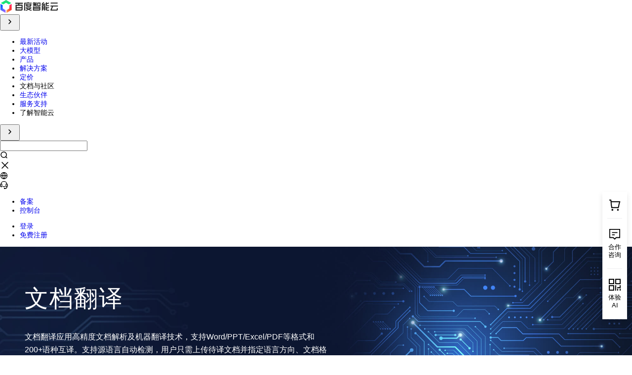

--- FILE ---
content_type: text/html; charset=utf-8
request_url: https://cloud.baidu.com/product/mt/doc_trans
body_size: 112055
content:
<!DOCTYPE html>
<html>
<head itemscope itemtype="http://schema.org/WebSite">
    <meta charset="utf-8" />
<title itemprop="name">文档翻译_百度文档翻译-百度AI开放平台</title>    <link rel="shortcut icon" href="https://bce.bdstatic.com/img/favicon.ico" type="image/x-icon">
    <meta http-equiv="X-UA-Compatible" content="IE=Edge,chrome=1" />
    <meta name="baidu-site-verification" content="caCyUCCGl5" />
<meta name="keywords" content="文档翻译,百度文档翻译,百度AI文档翻译,文档翻译在线,文档翻译免费,在线文档翻译" /><meta name="description" content="百度AI文档翻译，应用高精度文档解析及机器翻译技术，可实现Word/PPT/Excel/PDF等文档的全文翻译。用户只需上传待译文档并指定语言方向、文档格式等参数，即可快速获得翻译后的文档。" />    <meta name="renderer" content="webkit">
<link rel="stylesheet" href="https://bce.bdstatic.com/portal/css/solution/zhongce/all_bb5da6ee.css" />
            <link rel="stylesheet" href="https://bce.bdstatic.com/portal-server/common/header/portal-default.css">
    <script src="https://bce.bdstatic.com/ecom/esl/2-1-6/esl.js"></script>
    <script type="text/javascript">
    require.config({
        baseUrl: 'https://bce.bdstatic.com/portal/d37960f/js',
        // urlArgs: 'v=29471498',
        paths: {
    "data/doc": "https://cloud.baidu.com/doc"
},
        packages: [
    {
        "name": "jquery",
        "location": "../../dep/1.0.78.1/jquery/1.9.1",
        "main": "jquery"
    },
    {
        "name": "jquery.cookie",
        "location": "../../dep/1.0.78.1/jquery.cookie/1.4.0",
        "main": "jquery.cookie"
    },
    {
        "name": "parallax",
        "location": "../../dep/1.0.78.1/parallax/2.1.3"
    },
    {
        "name": "marked",
        "location": "../../dep/1.0.78.1/marked/0.3.2",
        "main": "marked"
    },
    {
        "name": "highlight",
        "location": "../../dep/1.0.78.1/highlight.js/8.4.0/src",
        "main": "highlight"
    },
    {
        "name": "lightbox",
        "location": "../../dep/1.0.78.1/lightbox2/2.7.1"
    },
    {
        "name": "isMobile",
        "location": "../../dep/1.0.78.1/isMobile/0.3.6/src",
        "main": "isMobile"
    },
    {
        "name": "mini-event",
        "location": "../../dep/1.0.78.1/mini-event/1.0.2/src",
        "main": "main"
    },
    {
        "name": "webuploader",
        "location": "../../dep/1.0.78.1/webuploader/0.1.5",
        "main": "webuploader.nolog"
    },
    {
        "name": "babel-runtime",
        "location": "../../dep/1.0.78.1/babel-runtime/0.0.0/src"
    },
    {
        "name": "etpl",
        "location": "../../dep/1.0.78.1/etpl/3.0.0/src",
        "main": "main"
    },
    {
        "name": "esui",
        "location": "../../dep/1.0.78.1/esui/3.1.0-beta.6/src",
        "main": "main"
    },
    {
        "name": "underscore",
        "location": "../../dep/1.0.78.1/underscore/1.6.0/src",
        "main": "underscore"
    },
    {
        "name": "moment",
        "location": "../../dep/1.0.78.1/moment/2.7.0/src",
        "main": "moment"
    },
    {
        "name": "er",
        "location": "../../dep/1.0.78.1/er/3.1.0-beta.6/src"
    },
    {
        "name": "eoo",
        "location": "../../dep/1.0.78.1/eoo/0.1.1/src"
    },
    {
        "name": "crypto",
        "location": "../../dep/1.0.78.1/crypto/0.0.0/src",
        "main": "main"
    },
    {
        "name": "zeroclipboard",
        "location": "../../dep/1.0.78.1/zeroclipboard/2.2.0/src",
        "main": "ZeroClipboard"
    },
    {
        "name": "fastclick",
        "location": "../../dep/1.0.78.1/fastclick/0.0.0/src",
        "main": "main"
    },
    {
        "name": "inf-ria",
        "location": "../../dep/1.0.78.1/inf-ria/0.0.0/src",
        "main": "main"
    },
    {
        "name": "bat-ria",
        "location": "../../dep/1.0.78.1/bat-ria/0.1.14/src",
        "main": "main"
    },
    {
        "name": "urijs",
        "location": "../../dep/1.0.78.1/urijs/1.12.0/src",
        "main": "URI"
    },
    {
        "name": "js-base64",
        "location": "https://cdn.jsdelivr.net/npm/js-base64@3.7.5",
        "main": "base64.min.js"
    },
    {
        "name": "ef",
        "location": "../../dep/1.0.78.1/ef/3.1.0-beta.2/src",
        "main": "main"
    },
    {
        "name": "jcarousellite",
        "location": "../../dep/1.0.78.1/jcarousellite/1.9.3",
        "main": "jcarousellite"
    },
    {
        "name": "fc-storage",
        "location": "../../dep/1.0.78.1/fc-storage/0.0.1-alpha.6/src",
        "main": "fc-storage"
    },
    {
        "name": "jquery.fullPage",
        "location": "../../dep/1.0.78.1/jquery.fullPage/2.8.1/src",
        "main": "jquery.fullPage"
    },
    {
        "name": "cyberplayer",
        "location": "../../dep/1.0.78.1/cyberplayer/2.3.0/src",
        "main": "cyberplayer"
    },
    {
        "name": "gsap",
        "location": "../../dep/1.0.78.1/gsap/1.18.5/src",
        "main": "TweenMax"
    },
    {
        "name": "raf",
        "location": "../../dep/1.0.78.1/raf/3.2.0",
        "main": "index"
    },
    {
        "name": "echarts",
        "location": "../../dep/1.0.78.1/echarts/3.2.3",
        "main": "dist/echarts.min"
    },
    {
        "name": "criteo",
        "location": "../../dep/1.0.78.1/criteo",
        "main": "criteo"
    },
    {
        "name": "iconfont",
        "location": "https://bce-cdn.bj.bcebos.com/portal/dep/1.0.78.1/iconfont/1.0.1",
        "main": "iconfont"
    },
    {
        "name": "alloytouch",
        "location": "../../dep/1.0.78.1/alloytouch/0.2.5",
        "main": "alloy_touch"
    },
    {
        "name": "lodash",
        "location": "../../dep/1.0.78.1/lodash/3.10.1/src",
        "main": "lodash"
    },
    {
        "name": "clipboard",
        "location": "../../dep/1.0.78.1/clipboard/0.0.0/src",
        "main": "Clipboard"
    },
    {
        "name": "inf-i18n",
        "location": "../../dep/1.0.78.1/inf-i18n/0.0.0/src",
        "main": "main"
    },
    {
        "name": "axios",
        "location": "../../dep/1.0.78.1/axios/0.0.0/src",
        "main": "main"
    },
    {
        "name": "humanize",
        "location": "../../dep/1.0.78.1/humanize/0.0.9/src",
        "main": "main"
    },
    {
        "name": "big.js",
        "location": "../../dep/1.0.78.1/big.js/3.1.3/src",
        "main": "big"
    },
    {
        "name": "async-validator",
        "location": "../../dep/1.0.78.1/async-validator/0.0.0/src",
        "main": "async-validator.bundle"
    },
    {
        "name": "san",
        "location": "../../dep/1.0.78.1/san/3.7.7/src"
    },
    {
        "name": "inf-ui",
        "location": "../../dep/1.0.78.1/inf-ui/0.0.0/src"
    },
    {
        "name": "san-xui",
        "location": "../../dep/1.0.78.1/san-xui/0.0.0/src",
        "main": "index"
    },
    {
        "name": "lottie",
        "location": "../../dep/1.0.78.1/lottie/5.5.9",
        "main": "lottie.min"
    }
]
    });

    try {
        document.execCommand("BackgroundImageCache", false, true);
    } catch (ex) {}

    new Image().src = '/' + 'img/pv.gif?.stamp=' + new Date().getTime() + '&Referer=' + encodeURIComponent(document.referrer);

    if (typeof performance === 'object' && performance.timing
        && typeof window.addEventListener === 'function' && typeof performance.timing.toJSON === 'function') {
        window.addEventListener('load', function () {
            var items = [];
            var metrics = performance.timing.toJSON();
            for (var k in metrics) {
                if (metrics.hasOwnProperty(k)) {
                    items.push(k + '=' + metrics[k]);
                }
            }
            if (items.length) {
                new Image().src = '/' + 'img/gen_204.gif?' + items.join('&');
            }
        });
    }
    </script>
<link rel="dns-prefetch" href="https://bce.bdstatic.com"></link><link rel="dns-prefetch" href="https://dlswbr.baidu.com"></link><link rel="dns-prefetch" href="https://hm.baidu.com"></link><link rel="dns-prefetch" href="https://zz.bdstatic.com"></link><link rel="dns-prefetch" href="https://fxgate.baidu.com"></link><link rel="dns-prefetch" href="https://bce.baidu.com"></link><link rel="dns-prefetch" href="https://bce-cdn.bj.bcebos.com"></link><link rel="dns-prefetch" href="https://console.bce.baidu.com"></link><link rel="dns-prefetch" href="https://bce.bdstatic.com"></link><link rel="dns-prefetch" href="https://dlswbr.baidu.com"></link><link rel="dns-prefetch" href="https://hm.baidu.com"></link><link rel="dns-prefetch" href="https://zz.bdstatic.com"></link><link rel="dns-prefetch" href="https://fxgate.baidu.com"></link><link rel="dns-prefetch" href="https://bce.baidu.com"></link><link rel="dns-prefetch" href="https://bce-cdn.bj.bcebos.com"></link><link rel="dns-prefetch" href="https://console.bce.baidu.com"></link>                        <link rel="stylesheet" href="//ai-public-console.cdn.bcebos.com/portal-pc-static/1767664974510/css/tech/index.css">
                    <script>window._renderData = {"serverData":{"navData":{"nav":[{"text":"开放能力","link":"","linkMore":{"link":"/productlist","text":"查看全部AI能力"},"sidebar":[{"text":"技术能力","link":"","list":[{"text":"语音技术","link":"","menu":{"common":[{"text":"大模型语音","link":"","tag":"hot","list":[{"text":"端到端语音语言大模型","link":"https://ai.baidu.com/tech/speech/chatbot","tag":"new"},{"text":"大模型声音复刻","link":"https://ai.baidu.com/tech/speech/voicecloning","tag":"new"},{"text":"大模型语音合成","link":"https://ai.baidu.com/tech/speech/tts","tag":"hot"}]},{"text":"语音合成","link":"https://ai.baidu.com/tech/speech/tts","tag":"hot","list":[{"text":"短文本在线合成","link":"https://ai.baidu.com/tech/speech/tts_online","tag":"none"},{"text":"长文本在线合成","link":"https://ai.baidu.com/tech/speech/long_tts","tag":"none"},{"text":"流式文本在线合成","link":"https://ai.baidu.com/tech/speech/ws_tts","tag":"new"},{"text":"定制音库","link":"https://ai.baidu.com/tech/speech/customized_tts","tag":"none"}]},{"text":"语音翻译","link":"","tag":"none","list":[{"text":"语音翻译API","link":"https://ai.baidu.com/tech/mt/speech_trans","tag":"none"},{"text":"实时语音翻译","link":"https://ai.baidu.com/tech/mt/realtime_speech_trans","tag":"none"},{"text":"AI同传","link":"https://ai.baidu.com/solution/simultaneous","tag":"none"}]},{"text":"场景方案","link":"","tag":"none","list":[{"text":"有声阅读解决方案","link":"https://ai.baidu.com/solution/audio_book","tag":"hot"},{"text":"呼叫中心语音解决方案","link":"https://ai.baidu.com/tech/bsic","tag":"none"},{"text":"语音数字大屏","link":"https://ai.baidu.com/solution/digitalscreen","tag":"none"},{"text":"智能语音指令","link":"https://ai.baidu.com/solution/speechcommand","tag":"none"},{"text":"智能语音会议","link":"https://ai.baidu.com/solution/speechconference","tag":"none"},{"text":"语音字幕服务","link":"https://ai.baidu.com/tech/speech/subtitle","tag":"none"}],"imgList":[]},{"text":"语音识别","link":"https://ai.baidu.com/tech/speech","tag":"none","list":[{"text":"短语音识别标准版","link":"https://ai.baidu.com/tech/speech/asr","tag":"hot"},{"text":"短语音识别极速版","link":"https://ai.baidu.com/tech/speech/asrpro","tag":"none"},{"text":"实时语音识别","link":"https://ai.baidu.com/tech/speech/realtime_asr","tag":"none"},{"text":"音频文件转写","link":"https://ai.baidu.com/tech/speech/aasr","tag":"none"}]},{"text":"语音合成离线SDK","link":"https://ai.baidu.com/tech/speech/tts_offline","tag":"none","list":[],"imgList":[]},{"text":"智能硬件","link":"","tag":"none","list":[{"text":"百度鸿鹄语音芯片","link":"https://ai.baidu.com/tech/hardware/baiduhonghu","tag":"none"}]},{"text":"客户案例","link":"","tag":"none","list":[{"text":"七猫小说-打造极致听书体验","link":"https://ai.baidu.com/customer/qimao","tag":"none"},{"text":"罗湖区政府-语音大屏便捷交互","link":"https://ai.baidu.com/customer/lhqdj","tag":"none"},{"text":"嘀嗒出行-订单播报安全护航","link":"https://ai.baidu.com/customer/dida","tag":"none"},{"text":"Kido-智能手表有问必答","link":"https://ai.baidu.com/customer/kido","tag":"none"},{"text":"得到-IP名师专属声音定制","link":"https://ai.baidu.com/customer/dedao","tag":"none"}],"imgList":[]},{"text":"EasyDL 语音自训练平台","link":"https://ai.baidu.com/easydl/audio/","tag":"none","list":[],"imgList":[]},{"text":"呼叫中心语音","link":"","tag":"none","list":[{"text":"呼叫中心音频文件转写","link":"https://ai.baidu.com/tech/bsic/aasr","tag":"none"},{"text":"呼叫中心实时语音通话","link":"https://ai.baidu.com/tech/bsic/realtime_call","tag":"none"},{"text":"呼叫中心智能语音质检","link":"https://ai.baidu.com/tech/speech/voice_detaction","tag":"new"}]},{"text":"","link":"","tag":"none","list":[],"imgList":[]},{"text":"语音私有化部署方案","link":"/tech/speech/speechprivatization","tag":"none","list":[]},{"text":"","link":"","tag":"none","list":[],"imgList":[]}],"activity":[]}},{"text":"文字识别","link":"","menu":{"common":[{"text":"通用场景文字识别","link":"https://ai.baidu.com/tech/ocr_general","tag":"none","list":[{"text":"通用文字识别","link":"https://ai.baidu.com/tech/ocr/general","tag":"hot"},{"text":"办公文档识别","link":"https://ai.baidu.com/tech/ocr/doc_analysis_office","tag":"none"},{"text":"表格文字识别","link":"https://ai.baidu.com/tech/ocr_others/table","tag":"none"},{"text":"手写文字识别","link":"https://ai.baidu.com/tech/ocr_others/handwriting","tag":"hot"},{"text":"文档解析","link":"https://ai.baidu.com/tech/ocr/doc_parser\t","tag":"new"},{"text":"智能结构化","link":"https://ai.baidu.com/tech/ocr/smart_struct","tag":"new"},{"text":"印章识别","link":"https://ai.baidu.com/tech/ocr/seal","tag":"none"},{"text":"二维码识别","link":"https://ai.baidu.com/tech/ocr_others/qrcode","tag":"none"},{"text":"网络图片文字识别","link":"https://ai.baidu.com/tech/ocr_others/webimage","tag":"none"},{"text":"数字识别","link":"https://ai.baidu.com/tech/ocr_others/numbers","tag":"none"}],"imgList":[]},{"text":"卡证文字识别","link":"https://ai.baidu.com/tech/ocr_cards","tag":"none","list":[{"text":"身份证识别","link":"https://ai.baidu.com/tech/ocr_cards/idcard","tag":"hot"},{"text":"银行卡识别","link":"https://ai.baidu.com/tech/ocr_cards/bankcard","tag":"none"},{"text":"营业执照识别","link":"http://ai.baidu.com/tech/ocr_cards/business","tag":"hot"},{"text":"营业执照核验","link":"https://ai.baidu.com/tech/business_verify","tag":"none"},{"text":"户口本识别","link":"https://ai.baidu.com/tech/ocr_cards/household_register","tag":"none"},{"text":"护照识别","link":"https://ai.baidu.com/tech/ocr_cards/passport","tag":"none"},{"text":"社保卡识别","link":"https://ai.baidu.com/tech/ocr_cards/social_security_card","tag":"none"},{"text":"出生医学证明识别","link":"https://ai.baidu.com/tech/ocr_cards/birth_certificate","tag":"none"},{"text":"结婚证识别","link":"https://ai.baidu.com/tech/ocr_cards/marriage_certificate","tag":"new"},{"text":"港澳台证件识别","link":"https://ai.baidu.com/tech/ocr_cards/hk_macau_taiwan_exitentrypermit","tag":"none"},{"text":"房产证识别","link":"https://ai.baidu.com/tech/ocr_cards/real_estate_certificate","tag":"none"},{"text":"开户许可证识别","link":"https://ai.baidu.com/tech/ocr_cards/account_opening","tag":"none"},{"text":"食品生产/经营许可证识别","link":"https://ai.baidu.com/tech/ocr_cards/food_relevant_license","tag":"new"}]},{"text":"财务票据文字识别","link":"https://ai.baidu.com/tech/ocr_finance","tag":"none","list":[{"text":"智能财务票据识别","link":"https://ai.baidu.com/tech/ocr/multiple_invoice","tag":"none"},{"text":"增值税发票验真","link":"https://ai.baidu.com/tech/ocr/vat_invoice_verification","tag":"hot"},{"text":"增值税发票识别","link":"https://ai.baidu.com/tech/ocr_receipts/vat_invoice","tag":"none"},{"text":"银行单据识别","link":"https://ai.baidu.com/tech/ocr_financial_document","tag":"new"},{"text":"差旅报销票据识别","link":"https://ai.baidu.com/tech/ocr_travel_expense","tag":"none"},{"text":"通用机打发票识别","link":"https://ai.baidu.com/tech/ocr_receipts/invoice","tag":"none"},{"text":"定额发票识别","link":"https://ai.baidu.com/tech/ocr_receipts/quota_invoice","tag":"none"},{"text":"购物小票识别","link":"https://ai.baidu.com/tech/ocr/shopping_receipt","tag":"none"}]},{"text":"文档图像处理","link":"https://ai.baidu.com/tech/ocr/document_processing","tag":"none","list":[{"text":"图像篡改检测","link":"/tech/ocr/forgery_detection","tag":"new"}],"imgList":[]},{"text":"交通场景文字识别","link":"https://ai.baidu.com/tech/ocr_cars","tag":"none","list":[{"text":"行驶证识别","link":"https://ai.baidu.com/tech/ocr_cars/vehicle_license","tag":"hot"},{"text":"驾驶证识别","link":"https://ai.baidu.com/tech/ocr_cars/driving_license","tag":"none"},{"text":"车牌识别","link":"https://ai.baidu.com/tech/ocr_cars/plate","tag":"none"},{"text":"VIN码识别","link":"https://ai.baidu.com/tech/ocr_cars/vin_code","tag":"none"},{"text":"快递面单识别","link":"https://ai.baidu.com/tech/ocr_cars/waybill","tag":"none"},{"text":"道路运输证识别","link":"https://ai.baidu.com/tech/ocr_cars/road_transport_certificate","tag":"none"},{"text":"车辆合格证识别","link":"https://ai.baidu.com/tech/ocr_cars/vehicle_certificate","tag":"none"},{"text":"机动车登记证书识别","link":"https://ai.baidu.com/tech/ocr_cars/vehicle_registration_certificate","tag":"none"},{"text":"机动车销售发票识别","link":"https://ai.baidu.com/tech/ocr_cars/vehicle_invoice","tag":"none"},{"text":"二手车销售发票识别","link":"https://ai.baidu.com/tech/ocr_cars/used_vehicle_invoice","tag":"none"}]},{"text":"智能文档分析平台","link":"https://ai.baidu.com/tech/nlp/Textanalysis","tag":"none","list":[{"text":"文档格式转换","link":"https://console.bce.baidu.com/textmind/application/converter/sampleTask","tag":"none"},{"text":"合同审查","link":"https://console.bce.baidu.com/textmind/application/textReview/sampleTask","tag":"hot"},{"text":"文档比对","link":"https://console.bce.baidu.com/textmind/application/textDiff/sampleTask","tag":"none"},{"text":"文档抽取","link":"https://console.bce.baidu.com/textmind/application/textExtract/sampleTask","tag":"new"},{"text":"文档解析","link":"https://ai.baidu.com/tech/ocr/doc_parser","tag":"none"}],"imgList":[]},{"text":"医疗票据文字识别","link":"https://ai.baidu.com/tech/ocr_medical","tag":"none","list":[{"text":"医疗发票识别","link":"https://ai.baidu.com/tech/ocr/medical_invoice","tag":"none"},{"text":"医疗费用明细识别","link":"https://ai.baidu.com/tech/ocr/medical_detail","tag":"none"},{"text":"医疗费用结算单识别","link":"https://ai.baidu.com/tech/ocr/medical_statement","tag":"none"},{"text":"病历单据识别","link":"https://ai.baidu.com/tech/ocr_medical_record_documents","tag":"none"},{"text":"检查报告单据识别","link":"https://ai.baidu.com/tech/ocr_medical_detection_documents","tag":"none"}],"imgList":[]},{"text":"文字识别私有化部署方案","link":"https://ai.baidu.com/tech/ocr_private","tag":"hot","list":[],"imgList":[]},{"text":"","link":"","tag":"none","list":[],"imgList":[]},{"text":"","link":"","tag":"none","list":[],"imgList":[]},{"text":"教育场景文字识别","link":"https://ai.baidu.com/tech/ocr_education","tag":"none","list":[{"text":"试卷分析与识别","link":"https://ai.baidu.com/tech/ocr/doc_analysis","tag":"none"},{"text":"词典笔文字识别","link":"https://ai.baidu.com/tech/ocr/pen","tag":"none"},{"text":"手写作文识别（多模态）","link":"https://ai.baidu.com/tech/ocr/handwriting_composition","tag":"test"},{"text":"试卷切题识别","link":"https://ai.baidu.com/tech/ocr/paper_cut_edu","tag":"new"},{"text":"英语答题卡识别（多模态）","link":"https://ai.baidu.com/tech/ocr/engcard","tag":"test"},{"text":"智能作业批改","link":"https://ai.baidu.com/tech/ocr/correct_edu","tag":"new"}]},{"text":"文字识别离线SDK","link":"https://ai.baidu.com/tech/ocr_sdk","tag":"none","list":[],"imgList":[]},{"text":"","link":"","tag":"none","list":[],"imgList":[]},{"text":"iOCR自定义文字识别","link":"https://ai.baidu.com/tech/iocr","tag":"none","list":[]},{"text":"","link":"","tag":"none","list":[],"imgList":[]},{"text":"场景方案","link":"","tag":"none","list":[{"text":"智能财务报销解决方案","link":"https://ai.baidu.com/solution/ai/financial_reimbursement","tag":"none"},{"text":"保险智能理赔解决方案","link":"https://ai.baidu.com/solution/ai/insurance-claim-settlement","tag":"none"},{"text":"档案数字化管理解决方案","link":"https://ai.baidu.com/solution/ai/archives-administration","tag":"none"},{"text":"合同智能处理解决方案","link":" https://ai.baidu.com/solution/contract","tag":"hot"},{"text":"货运物流场景应用方案","link":"https://ai.baidu.com/solution/logistics","tag":"none"},{"text":"智慧旅游场景应用方案","link":"https://ai.baidu.com/solution/travel","tag":"none"},{"text":"电子商务场景应用方案","link":"https://ai.baidu.com/solution/e-commerce","tag":"none"}],"imgList":[]},{"text":"","link":"","tag":"none","list":[],"imgList":[]},{"text":"","link":"","tag":"none","list":[],"imgList":[]},{"text":"其他场景文字识别","link":"https://ai.baidu.com/tech/ocr_others","tag":"none","list":[{"text":"仪器仪表盘读数识别","link":"https://ai.baidu.com/tech/ocr/meter","tag":"none"}]},{"text":"客户案例","link":"https://ai.baidu.com/customer?industry=0&technology=1&clickType=tech","tag":"none","list":[{"text":"泰康保险—医疗理赔智能化","link":"https://ai.baidu.com/support/news?action=detail&id=2113 ","tag":"none"},{"text":"极兔速递—快递下单智能化","link":"https://ai.baidu.com/customer/jitusudi ","tag":"none"},{"text":"慧谷通用—重庆法院智能办案","link":"https://ai.baidu.com/customer/withub","tag":"none"}],"imgList":[]}],"activity":[]}},{"text":"人脸与人体","link":"https://ai.baidu.com/tech/face","menu":{"common":[{"text":"人脸识别云服务","link":"https://ai.baidu.com/tech/face","tag":"none","list":[{"text":"人脸关键点","link":"https://ai.baidu.com/tech/face/landmark","tag":"none"},{"text":"人脸检测与属性分析","link":"https://ai.baidu.com/tech/face/detect","tag":"none"},{"text":"人脸对比","link":"https://ai.baidu.com/tech/face/compare","tag":"none"},{"text":"人脸搜索","link":"https://ai.baidu.com/tech/face/search","tag":"none"},{"text":"活体检测","link":"https://ai.baidu.com/tech/face/faceliveness","tag":"none"},{"text":"合成图检测","link":"https://ai.baidu.com/tech/face/spoofing","tag":"none"}]},{"text":"人脸实名认证解决方案","link":"https://ai.baidu.com/mingjing","tag":"hot","list":[],"imgList":[]},{"text":"服务器私有化部署方案","link":"","tag":"none","list":[{"text":"人脸私有化部署包","link":"https://ai.baidu.com/tech/face/private","tag":"hot"},{"text":"人体私有化部署包","link":"https://ai.baidu.com/tech/body/private","tag":"none"}],"imgList":[]},{"text":"人脸离线识别SDK","link":"https://ai.baidu.com/tech/faceSDK","tag":"none","list":[{"text":"Android版","link":"https://ai.baidu.com/tech/face/offline-sdk/Android","tag":"hot"},{"text":"Windows版","link":"https://ai.baidu.com/tech/face/offline-sdk/windows","tag":"new"},{"text":"Linux版","link":"https://ai.baidu.com/tech/face/offline-sdk/linuxarm","tag":"none"},{"text":"海思版","link":"https://ai.baidu.com/tech/face/offline-sdk/hisilicon","tag":"none"},{"text":"RV1109版","link":"https://ai.baidu.com/tech/face/offline-sdk/rv1109","tag":"none"}],"imgList":[]},{"text":"人体与行为分析","link":"https://ai.baidu.com/tech/body","tag":"none","list":[{"text":"人体关键点识别","link":"https://ai.baidu.com/tech/body/pose","tag":"none"},{"text":"人体检测与属性分析","link":"https://ai.baidu.com/tech/body/attr","tag":"none"},{"text":"人流量统计","link":"https://ai.baidu.com/tech/body/num","tag":"none"},{"text":"手部分析与跟踪","link":"/tech/face/handgesture","tag":"none"},{"text":"驾驶行为分析","link":"https://ai.baidu.com/tech/body/driver","tag":"none"}]},{"text":"","link":"","tag":"none","list":[],"imgList":[]},{"text":"人像特效","link":"https://ai.baidu.com/tech/face/portrait_effects","tag":"none","list":[{"text":"人脸融合","link":"https://ai.baidu.com/tech/face/merge","tag":"none"},{"text":"人像分割","link":"https://ai.baidu.com/tech/body/seg","tag":"none"},{"text":"人脸属性编辑","link":"https://ai.baidu.com/tech/face/editattr","tag":"none"}],"imgList":[]}],"activity":[{"text":"客户案例","link":"","tag":"none","list":[{"text":"中国科学技术馆","link":"https://ai.baidu.com/customer/cdstm","tag":"none"},{"text":"用友软件","link":"https://ai.baidu.com/customer/yongyou","tag":"none"},{"text":"中通快递","link":"https://ai.baidu.com/customer/zhongtong","tag":"none"},{"text":"杭州市民卡","link":"https://ai.baidu.com/customer/96225","tag":"none"}]},{"text":"生态合作计划","link":"","tag":"none","list":[{"text":"人脸识别专项合作伙伴权益","link":"https://ai.baidu.com/support/news?action=detail&id=1498","tag":"none"},{"text":"人脸识别专项合作伙伴标准","link":"https://ai.baidu.com/support/news?action=detail&id=1497","tag":"none"}]}]}},{"text":"图像技术","link":"","menu":{"common":[{"text":"图像识别","link":"https://ai.baidu.com/tech/imagerecognition","tag":"none","list":[{"text":"通用物体和场景识别","link":"https://ai.baidu.com/tech/imagerecognition/general","tag":"hot"},{"text":"看图识万物","link":"https://ai.baidu.com/tech/imagerecognition/object_recognition","tag":"new"},{"text":"图像内容理解","link":"https://ai.baidu.com/tech/imagerecognition/image_understanding","tag":"new"},{"text":"植物识别","link":"https://ai.baidu.com/tech/imagerecognition/plant","tag":"none"},{"text":"动物识别","link":"https://ai.baidu.com/tech/imagerecognition/animal","tag":"none"},{"text":"车型识别","link":"https://ai.baidu.com/tech/vehicle/car","tag":"none"},{"text":"车辆检测","link":"https://ai.baidu.com/tech/vehicle/detect","tag":"none"},{"text":"菜品识别","link":"https://ai.baidu.com/tech/imagerecognition/dish","tag":"none"},{"text":"地标识别","link":"https://ai.baidu.com/tech/imagerecognition/landmark","tag":"none"},{"text":"果蔬识别","link":"https://ai.baidu.com/tech/imagerecognition/ingredient","tag":"none"},{"text":"品牌logo识别","link":"https://ai.baidu.com/tech/imagerecognition/logo","tag":"none"},{"text":"图像主体检测","link":"https://ai.baidu.com/tech/imagerecognition/object_detect","tag":"none"},{"text":"翻拍识别","link":"https://ai.baidu.com/solution/fmcg/recapture","tag":"none"}]},{"text":"图像搜索","link":"https://ai.baidu.com/tech/imagesearch","tag":"none","list":[{"text":"相同图片搜索","link":"https://ai.baidu.com/tech/imagesearch/same","tag":"none"},{"text":"相似图片搜索","link":"https://ai.baidu.com/tech/imagesearch/similar","tag":"hot"},{"text":"商品图片搜索","link":"https://ai.baidu.com/tech/imagesearch/product","tag":"none"},{"text":"绘本图片搜索","link":"https://ai.baidu.com/tech/imagesearch/picturebook","tag":"none"},{"text":"面料图片搜索","link":"https://ai.baidu.com/tech/imagesearch/material","tag":"none"}]},{"text":"图像特效","link":"https://ai.baidu.com/tech/imageprocess/image_effects","tag":"none","list":[{"text":"黑白图像上色","link":"https://ai.baidu.com/tech/imageprocess/colourize","tag":"none"},{"text":"图像风格转换","link":"https://ai.baidu.com/tech/imageprocess/style_trans","tag":"none"},{"text":"人像动漫化","link":"https://ai.baidu.com/tech/imageprocess/selfie_anime","tag":"none"}],"imgList":[]},{"text":"客户案例","link":"https://ai.baidu.com/customer","tag":"none","list":[{"text":"甜新科技-理赔凭证查重","link":"https://ai.baidu.com/customer/ikandy","tag":"none"},{"text":"薄荷科技-AI助力膳食管理","link":"https://ai.baidu.com/customer/boohee","tag":"none"},{"text":"B612-趣味处理引爆交际圈","link":"https://ai.baidu.com/customer/b612","tag":"none"}]},{"text":"","link":"","tag":"none","list":[]},{"text":"图像增强","link":"https://ai.baidu.com/tech/imageprocess/enhancement","tag":"none","list":[{"text":"图像清晰度增强","link":"https://ai.baidu.com/tech/imageprocess/image_definition_enhance","tag":"none"},{"text":"图像无损放大","link":"https://ai.baidu.com/tech/imageprocess/image_quality_enhance","tag":"none"},{"text":"图像修复","link":"https://ai.baidu.com/tech/imageprocess/inpainting","tag":"none"},{"text":"智能抠图","link":"https://ai.baidu.com/tech/imageprocess/segment","tag":"new"}]},{"text":"图片生成","link":"","tag":"none","list":[{"text":"文心AI作画","link":"https://ai.baidu.com/tech/creativity/ernie_Vilg","tag":"hot"}],"imgList":[]},{"text":"开发平台","link":"","tag":"none","list":[{"text":"零门槛图像模型定制","link":"https://ai.baidu.com/easydl/vision/","tag":"none"}]},{"text":"","link":"","tag":"none","list":[],"imgList":[]},{"text":"图像私有化部署方案","link":"https://ai.baidu.com/tech/image_private","tag":"none","list":[]}],"activity":[]}},{"text":"语言与知识","link":"","menu":{"common":[{"text":"百度智能云一念","link":"https://ai.baidu.com/creativity/index","tag":"none","list":[{"text":"智能创作平台","link":"https://yinian.cloud.baidu.com/creativity/main/workbench","tag":"none"},{"text":"智能推荐平台","link":"https://cloud.baidu.com/product/ai-rec.html","tag":"none"},{"text":"内容分析平台","link":"https://ai.baidu.com/tech/video/vca","tag":"none"},{"text":"内容审核平台","link":"https://ai.baidu.com/solution/censoring","tag":"none"}],"imgList":[]},{"text":"百度翻译企业版","link":"https://fanyi.baidu.com/mtpe-organization/home?fr=bd_cloud&ext_channel=AIplatform","tag":"none","list":[],"imgList":[]},{"text":"语言理解","link":"https://ai.baidu.com/tech/nlp_basic","tag":"none","list":[{"text":"地址识别","link":"https://ai.baidu.com/tech/nlp_apply/address","tag":"none"},{"text":"文本纠错","link":"https://ai.baidu.com/tech/nlp_apply/text_corrector","tag":"none"},{"text":"情感倾向分析","link":"https://ai.baidu.com/tech/nlp_apply/sentiment_classify","tag":"none"},{"text":"评论观点抽取","link":"https://ai.baidu.com/tech/nlp_apply/comment_tag","tag":"none"},{"text":"对话情绪识别","link":"https://ai.baidu.com/tech/nlp_apply/emotion_detection","tag":"none"},{"text":"词法分析","link":"https://ai.baidu.com/tech/nlp_basic/lexical","tag":"none"},{"text":"实体分析","link":"https://ai.baidu.com/tech/nlp_basic/entity_analysis","tag":"none"},{"text":"短文本相似度","link":"https://ai.baidu.com/tech/nlp_basic/simnet","tag":"none"},{"text":"关键词提取","link":"https://ai.baidu.com/tech/nlp_apply/txt_keywords_extraction","tag":"none"},{"text":"文本信息提取","link":"https://ai.baidu.com/tech/nlp_apply/text_monet_extraction","tag":"none"}]},{"text":"开发平台","link":"","tag":"none","list":[{"text":"零门槛文本模型定制","link":"https://ai.baidu.com/easydl/nlp/","tag":"none"},{"text":"智能对话平台UNIT","link":"https://ai.baidu.com/tech/unit","tag":"none"},{"text":"文心ERNIE","link":"https://wenxin.baidu.com","tag":"none"}]},{"text":"AIGC","link":"","tag":"none","list":[{"text":"AI 作画","link":"https://ai.baidu.com/tech/creativity/ernie_Vilg","tag":"none"},{"text":"AI 成片","link":"https://ai.baidu.com/tech/creativity/image_text_video","tag":"none"},{"text":"AI 数据转视频","link":"https://ai.baidu.com/tech/creativity/data_video","tag":"none"}],"imgList":[]},{"text":"机器翻译","link":"https://ai.baidu.com/tech/mt","tag":"none","list":[{"text":"文本翻译","link":"https://ai.baidu.com/tech/mt/text_trans","tag":"hot"},{"text":"领域翻译","link":"https://ai.baidu.com/tech/mt/vertical_trans","tag":"none"},{"text":"文档翻译","link":"https://ai.baidu.com/tech/mt/doc_trans","tag":"none"},{"text":"图片翻译","link":"https://ai.baidu.com/tech/mt/pic_trans","tag":"none"},{"text":"语音翻译","link":"https://ai.baidu.com/tech/mt/speech_trans","tag":"none"},{"text":"实时语音翻译","link":"https://ai.baidu.com/tech/mt/realtime_speech_trans","tag":"none"},{"text":"私有化部署","link":"https://ai.baidu.com/tech/mt/local_deploy","tag":"none"}]},{"text":"语言生成","link":"https://ai.baidu.com/tech/nlp_apply","tag":"none","list":[{"text":"文章标签","link":"https://ai.baidu.com/tech/nlp_apply/doctagger","tag":"none"},{"text":"文章分类","link":"https://ai.baidu.com/tech/nlp_apply/topictagger","tag":"none"},{"text":"新闻摘要","link":"https://ai.baidu.com/tech/nlp_apply/news_summary","tag":"none"}]},{"text":"客户案例","link":"https://ai.baidu.com/customer?industry=0&technology=67&clickType=tech&caseOrderType=1","tag":"none","list":[{"text":"人民日报-“创作大脑”智能化生产","link":"https://ai.baidu.com/customer/rmrbsxmt","tag":"none"},{"text":"秀合同-合同全生命周期智能管理","link":"https://ai.baidu.com/customer/shanghaijiqing","tag":"none"},{"text":"极兔速递—快递物流高效便捷","link":"https://ai.baidu.com/customer/jitusudi","tag":"none"},{"text":"英伟达-垂直领域翻译打破语言壁垒","link":"https://ai.baidu.com/customer/yingweida","tag":"none"}],"imgList":[]},{"text":"智能文档分析平台","link":"https://ai.baidu.com/tech/nlp/Textanalysis ","tag":"hot","list":[{"text":"文档格式转换","link":"https://console.bce.baidu.com/textmind/home","tag":"none"},{"text":"合同审查","link":"https://console.bce.baidu.com/textmind/home","tag":"hot"},{"text":"文档对比","link":"https://console.bce.baidu.com/textmind/home","tag":"none"},{"text":"文档抽取","link":"https://console.bce.baidu.com/textmind/application/textExtract/create","tag":"new"},{"text":"文档解析","link":"https://ai.baidu.com/tech/ocr/doc_parser","tag":"none"}]}],"activity":[]}},{"text":"视频技术","link":"","menu":{"common":[{"text":"视频内容安全","link":"https://ai.baidu.com/tech/videocensoring","tag":"none","list":[{"text":"短视频审核","link":"https://ai.baidu.com/tech/videocensoring","tag":"hot"},{"text":"长视频审核","link":"https://ai.baidu.com/tech/videocensoring","tag":"none"},{"text":"视频流审核","link":"https://ai.baidu.com/tech/videocensoring","tag":"none"}],"imgList":[]},{"text":"视频生成","link":"","tag":"none","list":[{"text":"图文素材转视频","link":"https://ai.baidu.com/tech/creativity/image_text_video","tag":"hot"},{"text":"数据转视频","link":"https://ai.baidu.com/tech/creativity/data_video","tag":"none"}],"imgList":[]},{"text":"视频对比检索","link":"https://ai.baidu.com/tech/video/vcc","tag":"none","list":[]},{"text":"智能创作平台","link":"https://ai.baidu.com/creativity/index","tag":"hot","list":[],"imgList":[]},{"text":"视频封面选取","link":"https://ai.baidu.com/tech/video/vcs","tag":"none","list":[],"imgList":[]},{"text":"视频内容分析","link":"https://ai.baidu.com/tech/video/vca","tag":"none","list":[],"imgList":[]}],"activity":[{"text":"开发平台","link":"","tag":"none","list":[{"text":"EasyDL定制视频理解","link":"https://ai.baidu.com/easydl/video","tag":"none"}]}]}}]}]},{"text":"开发平台","link":"","menu":{"common":[{"text":"百度千帆大模型平台","link":"https://cloud.baidu.com/product-s/qianfan_home","tag":"hot","list":[{"text":"百度千帆·大模型服务及Agent开发平台","link":"https://console.bce.baidu.com/qianfan/overview","tag":"none"},{"text":"百度千帆·数据智能平台DataBuilder","link":"https://cloud.baidu.com/product/databuilder","tag":"none"},{"text":"大模型安全护栏","link":"https://cloud.baidu.com/product/AIGCSEC/platform.html","tag":"none"},{"text":"千帆社区","link":"https://qianfan.cloud.baidu.com/qianfandev","tag":"none"}],"imgList":[]},{"text":"飞桨PaddlePaddle","link":"https://www.paddlepaddle.org.cn/","tag":"none","list":[{"text":"教程","link":"https://www.paddlepaddle.org.cn/tutorials/projectdetail/590324","tag":"none"},{"text":"文档","link":"https://www.paddlepaddle.org.cn/documentation/docs/zh/beginners_guide/index_cn.html","tag":"none"},{"text":"模型库","link":"https://www.paddlepaddle.org.cn/modelbase","tag":"none"},{"text":"产品全景","link":"https://www.paddlepaddle.org.cn/overview","tag":"none"},{"text":"企业案例","link":"https://www.paddlepaddle.org.cn/customercase","tag":"none"}]},{"text":"AI Studio","link":"https://aistudio.baidu.com/","tag":"none","list":[{"text":"项目","link":"https://aistudio.baidu.com/aistudio/projectoverview","tag":"none"},{"text":"应用中心","link":"https://aistudio.baidu.com/application/center/app","tag":"hot"},{"text":"数据集","link":"https://aistudio.baidu.com/aistudio/datasetoverview","tag":"none"},{"text":"课程","link":"https://aistudio.baidu.com/aistudio/course","tag":"hot"},{"text":"比赛","link":"https://aistudio.baidu.com/aistudio/competition","tag":"none"}]},{"text":"","link":"","tag":"none","list":[],"imgList":[]},{"text":"BML全功能开发平台","link":"https://cloud.baidu.com/product/bml","tag":"none","list":[]},{"text":"","link":"","tag":"none","list":[]},{"text":"","link":"","tag":"none","list":[]},{"text":"","link":"","tag":"none","list":[],"imgList":[]},{"text":"EasyDL零门槛AI开发平台","link":"https://ai.baidu.com/easydl/","tag":"none","list":[]},{"text":"低代码开发平台 AI速搭","link":"https://aisuda.cloud.baidu.com/","tag":"none","list":[]},{"text":"","link":"","tag":"none","list":[]},{"text":"","link":"","tag":"none","list":[],"imgList":[]},{"text":"","link":"","tag":"none","list":[],"imgList":[]},{"text":"秒哒","link":"https://www.miaoda.cn/","tag":"hot","list":[]}],"activity":[]}},{"text":"文心大模型","link":"https://wenxin.baidu.com/","type":"","menu":{"common":[{"text":"百度千帆大模型平台","link":"https://cloud.baidu.com/product-s/qianfan_home","tag":"hot","list":[{"text":"百度千帆·大模型服务及Agent开发平台","link":"https://console.bce.baidu.com/qianfan/overview","tag":"none"},{"text":"百度千帆·数据智能平台DataBuilder","link":"https://cloud.baidu.com/product/databuilder","tag":"none"},{"text":"大模型安全护栏","link":"https://cloud.baidu.com/product/AIGCSEC/platform.html","tag":"none"},{"text":"千帆社区","link":"https://qianfan.cloud.baidu.com/qianfandev","tag":"none"}],"imgList":[]},{"text":"大模型开发提效","link":"","tag":"none","list":[{"text":"文心快码（Baidu Comate）","link":"https://comate.baidu.com/zh?track=aibaidu24q3wenxin","tag":"none"},{"text":"秒哒 无代码开发工具","link":"https://cloud.baidu.com/product/AMIS/miaoda.html","tag":"none"}],"imgList":[]},{"text":"大模型工具","link":"","tag":"none","list":[{"text":"文心一言","link":"https://yiyan.baidu.com/","tag":"none"},{"text":"文心一格","link":"https://yige.baidu.com/","tag":"none"}],"imgList":[]},{"text":"基础大模型","link":"https://wenxin.baidu.com/","tag":"none","list":[{"text":"文心·NLP大模型","link":"https://wenxin.baidu.com/wenxin/nlp","tag":"none"},{"text":"文心·CV大模型","link":"https://wenxin.baidu.com/wenxin/cv","tag":"none"},{"text":"文心·跨模态大模型","link":"https://wenxin.baidu.com/wenxin/multi","tag":"none"},{"text":"文心·生物计算大模型","link":"https://wenxin.baidu.com/wenxin/paddlehelix","tag":"none"},{"text":"文心·行业大模型","link":"https://wenxin.baidu.com/wenxin/industry","tag":"none"}],"imgList":[]}],"activity":[]}},{"text":"场景应用","link":"","linkMore":{"link":"","text":""},"sidebar":[{"text":"场景应用","link":"","menu":{"common":[{"text":"百度智能云一念·智能创作平台","link":"https://ai.baidu.com/creativity/index","tag":"hot","list":[],"imgList":[]},{"text":"内容审核平台","link":"https://ai.baidu.com/solution/censoring","tag":"none","list":[],"imgList":[]},{"text":"曦灵·智能数字人平台","link":"http://xiling.cloud.baidu.com","tag":"hot","list":[{"text":"数字人直播平台","link":"https://xiling.cloud.baidu.com/main/home","tag":"new"}],"imgList":[]},{"text":"智能推荐引擎","link":"https://cloud.baidu.com/product/ai-rec.html","tag":"none","list":[],"imgList":[]},{"text":"智能文档分析平台","link":"https://ai.baidu.com/tech/nlp/Textanalysis","tag":"none","list":[],"imgList":[]},{"text":"百度翻译企业版","link":"https://fanyi.baidu.com/mtpe-organization/home?fr=bd_cloud&ext_channel=AIplatform","tag":"new","list":[],"imgList":[]},{"text":"智能双录","link":"https://ai.baidu.com/solution/finance_dualrecording","tag":"none","list":[],"imgList":[]},{"text":"智能零售","link":"","tag":"none","list":[{"text":"数字化访销解决方案","link":"https://ai.baidu.com/solution/fmcg","tag":"hot"},{"text":"智能拓店平台","link":"https://ai.baidu.com/solution/fmcg/spr","tag":"test"}]},{"text":"智能客服","link":"","tag":"none","list":[{"text":"智能外呼","link":"https://ai.baidu.com/tech/aiob","tag":"hot"},{"text":"智能联络中心","link":"https://cloud.baidu.com/product/aicc.html","tag":"none"}],"imgList":[]},{"text":"企业服务","link":"","tag":"none","list":[{"text":"人脸实名认证","link":"https://ai.baidu.com/mingjing","tag":"hot"},{"text":"智能招聘","link":"https://ai.baidu.com/solution/recruitment","tag":"none"},{"text":"呼叫中心语音解决方案","link":"https://ai.baidu.com/solution/bsic","tag":"none"},{"text":"智能语音会议","link":"https://ai.baidu.com/solution/speechconference","tag":"none"},{"text":"智能语音指令","link":"https://ai.baidu.com/solution/speechcommand","tag":"none"},{"text":"语音数字大屏","link":"https://ai.baidu.com/solution/digitalscreen","tag":"new"},{"text":"AI同传","link":"https://ai.baidu.com/solution/simultaneous","tag":"none"},{"text":"文心快码Comate","link":"https://comate.baidu.com/zh?track=aibaidu24q3-scenarios1","tag":"none"}]},{"text":"智慧医疗","link":"","tag":"none","list":[{"text":"灵医开放平台","link":"https://ai.baidu.com/tech/lyzh/kfpt","tag":"none"},{"text":"AI智慧门诊","link":"https://ai.baidu.com/tech/lyzh/zhmz","tag":"none"},{"text":"CDSS临床辅助决策","link":"https://ai.baidu.com/tech/lyzh/cdss","tag":"none"},{"text":"私有化医疗大模型应用","link":"https://ai.baidu.com/tech/lyzh/dmx","tag":"none"}]},{"text":"大数据营销","link":"","tag":"none","list":[{"text":"百度慧眼","link":"https://huiyan.baidu.com","tag":"none"}]},{"text":"千帆一体机","link":"https://cloud.baidu.com/product/ape.html","tag":"none","list":[],"imgList":[]}],"activity":[]}}]},{"text":"客户案例","link":"https://ai.baidu.com/customer","type":"customer","menu":{"common":[{"text":"法律政务","link":"https://ai.baidu.com/customer?industry=18&technology=0&clickType=industry","tag":"none","list":[{"text":"【信息筛查】汉中扶贫办","link":"https://ai.baidu.com/customer/hanzhong","tag":"none"},{"text":"【电子政务】速聚科技","link":"https://ai.baidu.com/customer/sujukeji","tag":"none"},{"text":"【法院辅助办案】慧谷通用","link":"https://ai.baidu.com/customer/withub","tag":"none"}],"imgList":[{"src":"https://ai.bdstatic.com/file/4189FE52B5B44D76AC2BB64F486173D7","link":"https://ai.baidu.com/customer/huizhengtong"},{"src":"https://ai.bdstatic.com/file/274A08172BE14D83A4BC86A022AFBD80","link":"https://ai.baidu.com/customer/yipankeji"}]},{"text":"金融","link":"https://ai.baidu.com/customer?industry=5&technology=0&clickType=industry","tag":"none","list":[{"text":"【身份核验】云白条","link":"https://ai.baidu.com/customer/yunbaitiao","tag":"none"},{"text":"【智能外呼】江苏银行","link":"https://ai.baidu.com/customer/jsbank","tag":"none"},{"text":"【文本处理】犀语科技","link":"https://ai.baidu.com/customer/xiyukeji","tag":"none"}],"imgList":[{"src":"https://ai.bdstatic.com/file/0874044CD01849E883D1B146737078B0","link":"https://ai.baidu.com/customer/duxiaomanzhifu"},{"src":"https://ai.bdstatic.com/file/B8851AFF4AD445218EA38C949B7E0CED","link":"https://ai.baidu.com/support/news?action=detail&id=2233"}]},{"text":"企业服务","link":"https://ai.baidu.com/customer?industry=8&technology=0&clickType=industry","tag":"none","list":[{"text":"【人脸考勤】得力办公","link":"https://ai.baidu.com/customer/deli","tag":"none"},{"text":"【财务报销】中国移动","link":"https://ai.baidu.com/customer/yidongyanjiuyuan","tag":"none"},{"text":"【空间管理】偲睿科技","link":"https://ai.baidu.com/customer/sirui","tag":"none"}],"imgList":[{"src":"https://ai.bdstatic.com/file/8EBCF4281BB54A62B56EF61C2CF4D251","link":"https://ai.baidu.com/customer/yongyou"},{"src":"https://ai.bdstatic.com/file/71C4C10EA4F348BD97CF40278644846A","link":"https://ai.baidu.com/customer/lagou"}]},{"text":"交通运输","link":"https://ai.baidu.com/customer?industry=3&technology=0&clickType=industry","tag":"none","list":[{"text":"【订单播报】UU跑腿","link":"https://ai.baidu.com/customer/uupaotui","tag":"new"},{"text":"【OCR下单】德邦快递","link":"https://ai.baidu.com/customer/debangkuaidi","tag":"none"},{"text":"【刷脸乘车】极兔快递","link":"https://ai.baidu.com/customer/jitusudi","tag":"none"}],"imgList":[{"src":"https://ai.bdstatic.com/file/172B12361837498C976941062DFF06F8","link":"https://ai.baidu.com/customer/guohang"},{"src":"https://ai.bdstatic.com/file/2ECB3E4525174A428650D61B74A20399","link":"https://ai.baidu.com/customer/zhongtong"}]},{"text":"教育培训","link":"https://ai.baidu.com/customer?industry=1&technology=0&clickType=industry","tag":"none","list":[{"text":"【拍照搜题】考试宝","link":"https://ai.baidu.com/customer/kaoshibao","tag":"new"},{"text":"【拍照识字】读书郎","link":"https://ai.baidu.com/customer/readboy","tag":"none"},{"text":"【作业批改】江苏凤凰报刊","link":"https://ai.baidu.com/customer/qgyxzwx","tag":"none"}],"imgList":[{"src":"https://ai.bdstatic.com/file/69A489FAE9C14AF8B344210C1D1D7F4D","link":"https://ai.baidu.com/customer/x-bull"},{"src":"https://ai.bdstatic.com/file/05CD0D0C58AE4C3BB55C35BADACCFFCF","link":"https://ai.baidu.com/customer/cdstm"}]},{"text":"医疗健康","link":"https://ai.baidu.com/customer?industry=11&technology=0&clickType=industry","tag":"none","list":[{"text":"【刷脸就医】杭州市民卡","link":"https://ai.baidu.com/customer/96225","tag":"none"},{"text":"【辅助诊断】广州凯惠","link":"https://ai.baidu.com/customer/guangzhoukaihui","tag":"none"},{"text":"【电子处方】佐力百草","link":"https://ai.baidu.com/customer/zjbaicao","tag":"none"}],"imgList":[{"src":"https://ai.bdstatic.com/file/5C457FA1B95641CE97C64CCBF7D64B39","link":"https://ai.baidu.com/customer/jiankewang"},{"src":"https://ai.bdstatic.com/file/7FF625C286024B138F9E384C00AD92FF","link":"https://ai.baidu.com/customer/boohee"}]},{"text":"房产地产","link":"https://ai.baidu.com/customer?industry=12&technology=0&clickType=industry","tag":"none","list":[{"text":"【智慧社区】观海数据","link":"https://ai.baidu.com/customer/guanhai","tag":"none"},{"text":"【购房推荐】房天下","link":"https://ai.baidu.com/customer/fang","tag":"none"},{"text":"【素材分类】家图网","link":"https://ai.baidu.com/customer/idcool","tag":"none"}],"imgList":[{"src":"https://ai.bdstatic.com/file/90392D2C4F1B41219F84DBD824A5836D","link":"https://ai.baidu.com/customer/biguiyuan"},{"src":"https://ai.bdstatic.com/file/A4857CA6F8A848E99071EAEDA29DBC4C","link":"https://ai.baidu.com/customer/bailajing"}]},{"text":"零售电商","link":"https://ai.baidu.com/customer?industry=6&technology=0&clickType=industry","tag":"none","list":[{"text":"【资质审核】联合利华","link":"https://ai.baidu.com/customer/unilever","tag":"none"},{"text":"【智能结算】融讯伟业","link":"https://ai.baidu.com/customer/rxwy","tag":"none"},{"text":"【货架巡检】e店佳","link":"https://ai.baidu.com/customer/hzhuihe","tag":"none"}],"imgList":[{"src":"https://ai.bdstatic.com/file/4A001860637C44B282A931FCD631105B","link":"https://ai.baidu.com/customer/xinhuashudian"},{"src":"https://ai.bdstatic.com/file/0A9C58C416AF49AFBB1074106F0BDB8F","link":"https://ai.baidu.com/customer/guomeizaixian"}]},{"text":"文娱传媒","link":"https://ai.baidu.com/customer?industry=2&technology=0&clickType=industry","tag":"none","list":[{"text":"【有声阅读】七猫","link":"https://ai.baidu.com/customer/qimao","tag":"hot"},{"text":"【知识学习】得到","link":"https://ai.baidu.com/customer/dedao","tag":"none"},{"text":"【智能创作】人民日报社","link":"https://ai.baidu.com/customer/rmrbsxmt","tag":"none"}],"imgList":[{"src":"https://ai.bdstatic.com/file/6B06652B5F054937A42EC6743771052B","link":"https://ai.baidu.com/customer/bandaochuanmei"},{"src":"https://ai.bdstatic.com/file/3FEBA05BB69445358A2E7693008D7FCA","link":"https://ai.baidu.com/customer/b612"}]},{"text":"游戏视频","link":"https://ai.baidu.com/customer?industry=25&technology=0&clickType=industry","tag":"none","list":[{"text":"【直播审核】欢聚时代","link":"https://ai.baidu.com/customer/yy","tag":"none"},{"text":"【视频创作】好看视频","link":"https://ai.baidu.com/customer/haokanshipin","tag":"none"},{"text":"【语音审核】天天狼人杀","link":"https://ai.baidu.com/customer/langrensha","tag":"none"}],"imgList":[{"src":"https://ai.bdstatic.com/file/F200D81A2EF346ABA213D59A6BC5F9AE","link":"https://ai.baidu.com/customer/iqiyi"},{"src":"https://ai.bdstatic.com/file/7F37D7F89CCA46EC92D62515649C17D3","link":"https://ai.baidu.com/customer/xiyou"}]},{"text":"酒店旅游","link":"https://ai.baidu.com/customer?industry=7&technology=0&clickType=industry","tag":"none","list":[{"text":"【便捷购票】乐山大佛","link":"https://ai.baidu.com/customer/leshandafo","tag":"none"},{"text":"【点评分析】驴妈妈旅游网","link":"https://ai.baidu.com/customer/lvmama","tag":"none"},{"text":"【酒店管家】秀豹科技","link":"https://ai.baidu.com/customer/showboom","tag":"none"}],"imgList":[{"src":"https://ai.bdstatic.com/file/8776528719594A4E9316790DF095775E","link":"https://ai.baidu.com/customer/qunar"},{"src":"https://ai.bdstatic.com/file/7F7B32BEC9D5457383DC7DB2B6EA60EA","link":"https://ai.baidu.com/customer/xiecheng"}]},{"text":"生活服务","link":"https://ai.baidu.com/customer?industry=10&technology=0&clickType=industry","tag":"none","list":[{"text":"【图像审核】百姓网","link":"https://ai.baidu.com/customer/baixing","tag":"none"},{"text":"【人脸认证】时代云英","link":"https://ai.baidu.com/customer/tce","tag":"none"},{"text":"【智能助手】宝宝知道","link":"https://ai.baidu.com/customer/baobao","tag":"none"}],"imgList":[{"src":"https://ai.bdstatic.com/file/658E7CCBD15F4919A0D78B4C34A55ED8","link":"https://ai.baidu.com/customer/mtdp"},{"src":"https://ai.bdstatic.com/file/6221DA791F61407EB09EE9DA58798C29","link":"https://ai.baidu.com/customer/qcds"}]},{"text":"工业制造业","link":"https://ai.baidu.com/customer?industry=16&technology=0&clickType=industry","tag":"none","list":[{"text":"【安全生产】通鼎互联","link":"https://ai.baidu.com/customer/tongdinghulian","tag":"none"},{"text":"【货品质检】爱包花饰","link":"https://ai.baidu.com/customer/aibao","tag":"none"},{"text":"【自动化分拣】浙江工业大学","link":"https://ai.baidu.com/customer/zjgydx","tag":"none"}],"imgList":[{"src":"https://ai.bdstatic.com/file/45D7E9ABB3E7452686AFC85BB0764789","link":"https://ai.baidu.com/customer/liuzhouyuanchuang"},{"src":"https://ai.bdstatic.com/file/B045DC039B0D40F5866B9D7BBDE6A578","link":"https://ai.baidu.com/customer/beijingbodian"}]},{"text":"智能农业","link":"https://ai.baidu.com/customer?industry=17&technology=0&clickType=industry","tag":"none","list":[{"text":"【农业大数据】华智生物","link":"https://ai.baidu.com/customer/huazhishuidao","tag":"none"},{"text":"【智慧农贸】混元科技","link":"https://ai.baidu.com/customer/hunyuantech","tag":"none"},{"text":"【病虫害检测】虫先知","link":"https://ai.baidu.com/customer/chongxianzhi","tag":"none"}],"imgList":[]}],"activity":[]}},{"text":"开发与生态","link":"","menu":{"common":[{"text":"开发资源","link":"","tag":"none","list":[{"text":"文档中心","link":"https://ai.baidu.com/ai-doc","tag":"hot"},{"text":"SDK下载","link":"https://ai.baidu.com/sdk","tag":"none"},{"text":"教学视频","link":"https://ai.baidu.com/support/video","tag":"none"},{"text":"QuickStart","link":"https://ai.baidu.com/ai-doc/REFERENCE/Vk3dwjha9","tag":"none"},{"text":"API在线调试","link":"https://console.bce.baidu.com/tools/#/api?product=AI&project=%E6%96%87%E5%AD%97%E8%AF%86%E5%88%AB&parent=%E9%89%B4%E6%9D%83%E8%AE%A4%E8%AF%81%E6%9C%BA%E5%88%B6&api=oauth%2F2.0%2Ftoken&method=post","tag":"new"}]},{"text":"教育及教学支持","link":"","tag":"none","list":[{"text":"AI课程专区","link":"https://aistudio.baidu.com/aistudio/course","tag":"none"},{"text":"高校合作专区","link":"https://aistudio.baidu.com/topic/edupartner/1","tag":"new"},{"text":"名师共建课程专区","link":"https://aistudio.baidu.com/edu","tag":"none"},{"text":"BROAD开放数据集","link":"https://ai.baidu.com/broad","tag":"none"},{"text":"深度学习工程师认证考试","link":"https://aistudio.baidu.com/aistudio/certification","tag":"hot"},{"text":"深度学习师资培训班","link":"https://aistudio.baidu.com/aistudio/education/train","tag":"hot"}]},{"text":"企业人才培养","link":"https://ai.baidu.com/tech/paddle","tag":"none","list":[{"text":"首席AI架构师培养计划","link":"https://ai.baidu.com/tech/paddle/AICA","tag":"hot"},{"text":"飞桨产业实践范例","link":"https://aistudio.baidu.com/aistudio/topic/1000","tag":"none"},{"text":"飞桨产业赋能课专区","link":"https://ai.baidu.com/tech/paddle/lessons","tag":"none"}]},{"text":"开发者社区","link":"","tag":"none","list":[{"text":"飞桨星河社区","link":"https://aistudio.baidu.com/index?AIshequ1","tag":"none"},{"text":"星河社区应用","link":"https://aistudio.baidu.com/application/center?AIshequ1","tag":"none"},{"text":"开发者热门频道","link":"https://aistudio.baidu.com/community/channel?AIshequ1","tag":"none"},{"text":"千帆社区","link":"https://cloud.baidu.com/qianfandev?track=cloudweb","tag":"none"}]},{"text":"深度学习专项合作计划","link":"","tag":"none","list":[{"text":"飞桨技术伙伴计划","link":"https://ai.baidu.com/tech/paddle/partner","tag":"none"},{"text":"飞桨开发者技术专家计划（PPDE）","link":"https://www.paddlepaddle.org.cn/ppde","tag":"hot"}]},{"text":"AI能力体验中心","link":"https://ai.baidu.com/experience","tag":"none","list":[],"imgList":[]},{"text":"","link":"","tag":"none","list":[],"imgList":[]},{"text":"百度AI加速器","link":"https://ai.baidu.com/accelerator","tag":"none","list":[]},{"text":"","link":"","tag":"none","list":[],"imgList":[]},{"text":"产品价格","link":"https://ai.baidu.com/ai-doc/REFERENCE/hk3dwjfzo","tag":"hot","list":[]},{"text":"","link":"","tag":"none","list":[],"imgList":[]},{"text":"","link":"","tag":"none","list":[],"imgList":[]},{"text":"","link":"","tag":"none","list":[],"imgList":[]},{"text":"飞桨人工智能产业赋能中心","link":"https://ai.baidu.com/tech/experiencecenter","tag":"hot","list":[]}],"activity":[]}}],"hotwords":["端到端语音语言大模型","声音复刻","大模型语音合成","人脸实名认证","文字识别","看图识万物"]},"pageData":[{"description":"轮播图","name":"banner","options":{"bg":"https://ai.bdstatic.com/file/236E8454160C4DA49F82CD0C45252C0A","title":"文档翻译","titleVideo":"","des":"文档翻译应用高精度文档解析及机器翻译技术，支持Word/PPT/Excel/PDF等格式和200+语种互译。支持源语言自动检测，用户只需上传待译文档并指定语言方向、文档格式等参数，即可快速获得翻译后的文档。","news":{"text":"","link":"","trackData":{"description":"trackData","type":"_trackEvent","name":""}},"customText":{"icon":"优惠","link":"https://cloud.baidu.com/campaign/event/ai/index.html?campaignAnchorTab=new-translation","cloudLink":"https://cloud.baidu.com/campaign/event/ai/index.html?campaignAnchorTab=new-translation","splitText":[{"text":"人工智能品类特惠，文档翻译低至","type":"default"},{"text":"7折！","type":"color"}],"trackData":{"description":"trackData","type":"_trackEvent","name":""}},"btns":[{"text":"立即使用","type":"primary","link":"https://console.bce.baidu.com/ai/?_=1626169856745#/ai/machinetranslation/overview/index","cloudLink":"https://console.bce.baidu.com/ai/?_=1626169856745#/ai/machinetranslation/overview/index","trackData":{"description":"trackData","type":"_trackEvent","name":""},"monitorType":"undefined"},{"text":"接入文档","type":"ghost","link":"https://ai.baidu.com/ai-doc/MT/Xky9x5xub","cloudLink":"https://ai.baidu.com/ai-doc/MT/Xky9x5xub","trackData":{"description":"trackData","type":"_trackEvent","name":""},"monitorType":"undefined"},{"text":"产品价格","type":"ghost","link":"https://ai.baidu.com/ai-doc/MT/Vkya2u0q1","cloudLink":"https://ai.baidu.com/ai-doc/MT/Vkya2u0q1","trackData":{"description":"trackData","type":"_trackEvent","name":""},"monitorType":"undefined"}],"tags":[],"operation":[]}},{"description":"功能介绍","name":"introduction","options":{"linkNav":true,"title":"功能介绍","subTitle":"","items":[{"icon":"https://ai.bdstatic.com/file/87114A21A88F476EAF8CD6B035391C35","title":"高度还原文档样式","des":"源文档中的正文、表格、文本框、图片、占位符等元素样式精确还原，减少文档排版工作量","links":[]},{"icon":"https://ai.bdstatic.com/file/B9DB37EEB8054E358F01EF014B59D696","title":"支持主流文档格式","des":"支持Word/PPT/Excel/PDF等多种文档格式和200+语种互译，满足常规文档翻译需求","links":[]}]}},{"name":"scenes","options":{"linkNav":true,"title":"应用场景","items":[{"title":"文献全文翻译","content":{"title":"全文翻译","des":"支持外文文献全文翻译，便于读者快速了解内容概要，提高阅读效率","img":"https://ai.bdstatic.com/file/B5C9A9836B14477EAAE1636DB7FEE462"},"case":{"title":"合作案例","items":[{"name":"百度网盘","link":"","img":"https://ai.bdstatic.com/file/033DCD4D76DB41A9925ABEECEC0AE728"}]}},{"title":"产品文档翻译","content":{"title":"产品文档翻译","des":"支持产品资料、帮助文档等对外技术文件的翻译服务，助力企业业务出海，开拓海外市场","img":"https://ai.bdstatic.com/file/0CE0065A1BDD4367B26A191057316BF4"},"case":{"title":"合作案例","items":[{"name":"传神","link":"","img":"https://ai.bdstatic.com/file/21AD1CB879D54DE583831F17532872D1"}]}}]},"description":"应用场景"},{"description":"产品定价","name":"price","options":{"linkNav":true,"title":"产品定价","items":[{"title":"","val":"","cards":[{"title":"字符包","subTitle":"适用于调用量可预估的企业/个人","list":[{"title":"免费测试量","des":["最高500万字符"]},{"title":"并发支持","des":["2 QPS"]},{"title":"有效期","des":["12个月"]},{"title":"客服响应","des":["7 * 24小时"]}],"prices":[{"title":"1000万字符","price":"450","unit":"元"},{"title":"5000万字符","price":"2100","unit":"元"},{"title":"1亿字符","price":"4000","unit":"元"}],"btn":{"type":"primary","text":"立即购买","link":"https://console.bce.baidu.com/ai/?_=1626169856745#/ai/machinetranslation/overview/index","cloudLink":"https://console.bce.baidu.com/ai/?_=1626169856745#/ai/machinetranslation/overview/index","monitorType":"undefined"}},{"title":"按量后付费","subTitle":"适用于需灵活付费的企业/个人","list":[{"title":"免费测试量","des":["最高500万字符"]},{"title":"并发支持","des":["2 QPS"]},{"title":"付费调用量","des":["无限制"]},{"title":"客服响应","des":["  7 * 24小时"]}],"prices":[{"title":"价格","price":"49","unit":"元/百万字符"}],"btn":{"type":"primary","text":"开通付费","link":"https://console.bce.baidu.com/ai/?_=1626169856745#/ai/machinetranslation/order/create~apiId=760","cloudLink":"https://console.bce.baidu.com/ai/?_=1626169856745#/ai/machinetranslation/order/create~apiId=760","monitorType":"undefined"}},{"title":"定价说明","subTitle":"免费测试资源使用完毕后，可选择字符包预付费或按量后付费两种计费方式，产生的计费调用量优先抵扣字符包额度，超出部分按49元/百万字符计费","type":"static","link":{"text":"","href":"","cloudLink":""},"btn":{"type":"ghost","text":"价格文档","link":"https://ai.baidu.com/ai-doc/MT/Vkya2u0q1","cloudLink":"https://ai.baidu.com/ai-doc/MT/Vkya2u0q1","monitorType":"undefined"}}]}]}},{"name":"advantages","options":{"linkNav":true,"title":"特色优势","items":[{"icon":"https://ai.bdstatic.com/file/1C162CBDB31A486F823BE3DE4D2E885E","title":"多文档批量处理","des":"支持同时处理多个文档，翻译效率极大提高"},{"icon":"https://ai.bdstatic.com/file/5E24FDFB6C094A188A8E8C1DB580FD58","title":"翻译质量业界领先","des":"依托百度业界领先的神经网络机器翻译引擎，译文精准地道"}]},"description":"技术特色"},{"description":"体验免费套餐","name":"consult","options":{"linkNav":false,"title":"即刻免费体验文档翻译能力","subTitle":"公有云API最高可享500万字符免费测试资源","btnText":"立即使用","link":"https://console.bce.baidu.com/ai/?_=1626169856745#/ai/machinetranslation/overview/index","cloudLink":"https://console.bce.baidu.com/ai/?_=1626169856745#/ai/machinetranslation/overview/index","trackData":{"description":"trackData","type":"_trackEvent","name":""},"monitorType":"undefined"}},{"description":"相关推荐","name":"recommends","options":{"linkNav":true,"title":"相关推荐","items":[{"title":"通用文本翻译","des":"源语言到目标语言实时、便捷、高质量、多语种的在线文本翻译，可支持中、英、日、韩等200+种语言互译，100+语种自动检测","link":"https://ai.baidu.com/tech/mt/text_trans","cloudLink":"https://cloud.baidu.com/product/mt/text_trans"},{"title":"翻译私有化部署","des":"按需将多语种机器翻译模型部署于企业本地服务器，全面满足客户对翻译精准度、数据安全性及服务可靠性的要求","link":"https://ai.baidu.com/tech/mt/local_deploy","cloudLink":"https://cloud.baidu.com/product/mt/local_deploy"},{"title":"翻译定制化训练","des":"在大规模通用翻译模型基础上，基于开发者提供的领域数据，快速构建出一套面向特定领域的定制化翻译系统，更精准地满足开发者对垂类场景的翻译需求","link":"https://ai.baidu.com/tech/mt/customized_training","cloudLink":"https://cloud.baidu.com/product/mt/customized_training"}]}}],"seo":{"title":"文档翻译_百度文档翻译-百度AI开放平台","keywords":"文档翻译,百度文档翻译,百度AI文档翻译,文档翻译在线,文档翻译免费,在线文档翻译","description":"百度AI文档翻译，应用高精度文档解析及机器翻译技术，可实现Word/PPT/Excel/PDF等文档的全文翻译。用户只需上传待译文档并指定语言方向、文档格式等参数，即可快速获得翻译后的文档。"},"hotWords":null,"footerData":{"entry":[{"name":"快速入口","items":[{"text":"AI能力体验中心","type":"","link":"https://ai.baidu.com/experience","wiseLink":"","number":""},{"text":"管理控制台","type":"","link":"https://console.bce.baidu.com/?fromai=1#/aip/overview","wiseLink":"","number":""},{"text":"账户中心","type":"","link":"https://console.bce.baidu.com/iam/?fromai=1#/iam/baseinfo","wiseLink":"","number":""},{"text":"财务中心","type":"","link":"https://console.bce.baidu.com/billing/?fromai=1#/account/index","wiseLink":"","number":""},{"text":"服务协议","type":"","link":"https://ai.baidu.com/ai-doc/REFERENCE/kk3dwjg7d","wiseLink":"","number":""}]},{"name":"开发资源","items":[{"text":"API在线调试","type":"","link":"https://console.bce.baidu.com/tools/?/api?product=AI&project=%E6%96%87%E5%AD%97%E8%AF%86%E5%88%AB&parent=%E9%89%B4%E6%9D%83%E8%AE%A4%E8%AF%81%E6%9C%BA%E5%88%B6&api=oauth%2F2.0%2Ftoken&method=post#/api?product=AI&project=%E8%AF%AD%E9%9F%B3%E6%8A%80%E6%9C%AF&parent=%E9%89%B4%E6%9D%83%E8%AE%A4%E8%AF%81%E6%9C%BA%E5%88%B6&api=oauth%2F2.0%2Ftoken&method=post","wiseLink":"","number":""},{"text":"文档中心","type":"","link":"https://ai.baidu.com/ai-doc/REFERENCE/Ck3dwjgn3","wiseLink":"","number":""},{"text":"SDK下载","type":"","link":"https://ai.baidu.com/sdk","wiseLink":"","number":""},{"text":"教学视频","type":"","link":"https://ai.baidu.com/support/video","wiseLink":"","number":""},{"text":"GitHub","type":"","link":"https://github.com/Baidu-AIP","wiseLink":"","number":""},{"text":"QQ支持群","type":"group","link":"","wiseLink":"","number":""}]},{"name":"生态与市场","items":[{"text":"AI市场","type":"","link":"https://aim.baidu.com/","wiseLink":"","number":""},{"text":"生态合作伙伴","type":"","link":"https://ai.baidu.com/partner","wiseLink":"","number":""},{"text":"AI加速器","type":"","link":"https://ai.baidu.com/accelerator","wiseLink":"","number":""},{"text":"千帆AI原生应用商店","type":"","link":"https://qianfanmarket.baidu.com/","wiseLink":"","number":""}]},{"name":"常见问题","items":[{"text":"账号登录","type":"","link":"https://ai.baidu.com/ai-doc/REFERENCE/lkrue6ybx#%E8%B4%A6%E5%8F%B7%E7%99%BB%E5%BD%95","wiseLink":"","number":""},{"text":"接口调用","type":"","link":"https://ai.baidu.com/ai-doc/REFERENCE/lkrue6ybx#%E6%8E%A5%E5%8F%A3%E8%B0%83%E7%94%A8","wiseLink":"","number":""},{"text":"技术问答","type":"","link":"https://ai.baidu.com/ai-doc/REFERENCE/lkrue6ybx#%E4%BA%BA%E8%84%B8%E8%AF%86%E5%88%AB","wiseLink":"","number":""},{"text":"错误码","type":"","link":"https://ai.baidu.com/ai-doc/REFERENCE/nkrq73xox","wiseLink":"","number":""}]},{"name":"联系我们","items":[{"text":"售前咨询","type":"","link":"https://ai.baidu.com/consultation/cooperation?referrerUrl=/","wiseLink":"","number":""},{"text":"售后智能助手","type":"","link":"https://login.bce.baidu.com/?redirect=https%3A%2F%2Fconsole.bce.baidu.com%2Fznzs%2F","wiseLink":"","number":""},{"text":"技术工单","type":"","link":"https://console.bce.baidu.com/support/?u=aifooter%23/ticket/%23/ticket/create#/ticket/#/ticket/create","wiseLink":"","number":""},{"text":"意见反馈","type":"","link":"mailto:baidu_ai@baidu.com","wiseLink":"","number":""},{"text":"客服电话","type":"phone","link":"","wiseLink":"","number":"400-920-8999"},{"text":"人才招聘","type":"","link":"https://talent.baidu.com/static/index.html","wiseLink":"","number":""}]}],"qrcode":[{"img":"https://ai.bdstatic.com/file/A991EB23ADB44FFBA7B1B0E394CB6D87","text":"立即体验AI能力","des":"打开百度APP“扫一扫”"},{"img":"https://ai.bdstatic.com/file/79B985BE8CD14CC4AEF5FE1EFCD5D544","text":"获取最新AI资讯","des":"关注“百度AI”微信公众号"}],"links":[{"name":"百度智能云","link":"https://cloud.baidu.com/?t=cp:online-media%7Cci:%7Ccn:ai"},{"name":"百度营销","link":"https://e.baidu.com/link/1/?refer=1915"},{"name":"百度开发者中心","link":"https://developer.baidu.com/"},{"name":"百度移动应用平台","link":"https://app.baidu.com/"},{"name":"百度VR官网","link":"https://vr.baidu.com?tn=aibaidu"},{"name":"百度技术学院","link":"https://bit.baidu.com/"},{"name":"百度数据众包","link":"http://zhongbao.baidu.com/"},{"name":"百度地图开放平台","link":"http://lbsyun.baidu.com/"}],"copyright":{"text":"© 2025 Baidu 使用百度前必读","link":"http://www.baidu.com/duty"},"qqGroup":{"title":"QQ支持群","items":[{"sort":"1","name":"百度语音","number":"588369236"},{"sort":"2","name":" 文字识别","number":"1055623827"},{"sort":"3","name":"自定义模板OCR","number":"1055402721"},{"sort":"4","name":"人脸识别","number":"692450852"},{"sort":"5","name":"人体分析","number":"860337848"},{"sort":"6","name":"内容审核","number":"375765194"},{"sort":"7","name":"飞桨PaddlePaddle","number":"778260830"},{"sort":"8","name":"图像识别","number":"312156782"},{"sort":"9","name":" EasyDL","number":"614951239"},{"sort":"10","name":" 图像搜索","number":"1067276154"},{"sort":"11","name":"视频分析","number":"632473158"},{"sort":"12","name":" 百度AR","number":"472081119"},{"sort":"13","name":"自然语言","number":"1051436514"},{"sort":"14","name":" UNIT","number":"1074410189"},{"sort":"15","name":"百度翻译","number":"214857706"},{"sort":"16","name":"图像效果增强","number":"1092338829"},{"sort":"17","name":" 数据智能","number":"650596829"},{"sort":"18","name":" 知识图谱","number":"655854786"},{"sort":"19","name":"DuerOS","number":"604592023"},{"sort":"20","name":" 百度AI开放平台","number":"224994340"},{"sort":"21","name":"智能写作","number":"743926523"},{"sort":"22","name":"EdgeBoard","number":"1060623352"},{"sort":"23","name":"语音自训练平台","number":"686267521"},{"sort":"24","name":"远场语音开发套件","number":"210093204"}]}},"pathName":"/product/mt/doc_trans"},"isCloud":true};</script></head>

<body><header id="add-header-html-ddd" style="height: 0px;width: 0px;overflow: hidden;">
        <a title="百度智能云" href="https://cloud.baidu.com"><h1>百度智能云</h1></a>
        <nav><ul><li><h3><a href="https://cloud.baidu.com/campaign/PromotionActivity/index.html" title="最新活动" >最新活动</a></h3></li><li><h3><a href="https://cloud.baidu.com/products/index.html" title="产品" >产品</a></h3></li><li><h3><a href="https://cloud.baidu.com/solution/index.html" title="解决方案" >解决方案</a></h3></li><li><h3><a href="https://qifu.baidu.com" title="企业服务" rel="nofollow">企业服务</a></h3></li><li><h3><a href="https://market.baidu.com" title="云市场" rel="nofollow">云市场</a></h3></li><li><h3><a href="https://cloud.baidu.com/partner/plan.html" title="合作与生态" >合作与生态</a></h3></li><li><h3><a href="https://developer.baidu.com" title="开发者" rel="nofollow">开发者</a></h3></li><li><h3><a href="https://cloud.baidu.com/doc/support/index.html" title="服务与支持" >服务与支持</a></h3></li><li><h3>了解智能云</h3></li></ul></nav>
        <ul><li><a href="https://cloud.baidu.com/beian/index.html" title="备案" >备案</a></li><li><a href="https://cloud.baidu.com/doc/index.html" title="文档" >文档</a></li><li><a href="https://console.bce.baidu.com" title="管理控制台" rel="nofollow">管理控制台</a></li></ul>
    </header>
    <script src="https://bce.bdstatic.com/fe-static/baidu/bce-portal/portal-common/load.online.js"></script>
    <script>
        var options = {
            showHeader: false,
            showPcFooter: false,
            showWapFooter: false,
            showPcFixedBox: false,
            showWapFixedBox: false,
            showWapFixedFooter: false,
        };
    </script>
    <script>
        // 解决新CMS模拟移动端预览问题
        var searchPath = window.location.search && window.location.search.split('?')[1];
        if (searchPath && (searchPath.indexOf('isCMSMobilePreview=1') > -1 || searchPath.indexOf('isMobile=true') > -1)) {
            window.navigator.__defineGetter__('userAgent', function () {
                return 'Mozilla/5.0 (iPhone; U; CPU iPhone OS 4_3_2 like Mac OS X; en-us) AppleWebKit/533.17.9 (KHTML, like Gecko) Version/5.0.2 Mobile/8H7 Safari/6533.18.5';
            });
        }
    </script>
        <script src="https://bce.bdstatic.com/portal-server/common/header/portal-default.js"></script>
        <script>
            options && (options.showHeader = true);
        </script>
    <main id="app" class="ai-platform"><div data-server-rendered="true" class="ai-platform"><img src="https://ai.bdstatic.com/file/03D0F32FE36C4E3A893D1AD60E797F5B" alt class="ai-share-icon"> <!----> <div class="ai-content cloud-content"><div><div is-cloud="true"><div class="ai-module-banner" style="background-image:url(https://ai.bdstatic.com/file/236E8454160C4DA49F82CD0C45252C0A);"><div class="ai-module-banner-content"><div class="ai-module-banner-title">
                文档翻译
                <!----></div> <div class="ai-module-banner-info">文档翻译应用高精度文档解析及机器翻译技术，支持Word/PPT/Excel/PDF等格式和200+语种互译。支持源语言自动检测，用户只需上传待译文档并指定语言方向、文档格式等参数，即可快速获得翻译后的文档。</div> <div class="ai-module-banner-news"><a href="" target="_blank">
                    
                    <!----></a></div> <div class="ai-module-banner-customtext"><span class="ai-module-banner-customtext-icon">优惠</span> <a href="https://cloud.baidu.com/campaign/event/ai/index.html?campaignAnchorTab=new-translation" target="_blank" data-track-page_type="ai_portal" data-track-category="产品页" data-track-action="click" data-track-name="banner" data-track-value="营销位" class="customtext-link"><span class="customtext-des-default">
                        人工智能品类特惠，文档翻译低至
                    </span><span class="customtext-des-color">
                        7折！
                    </span> <span>&gt;</span></a></div> <div class="ai-module-banner-btn-list"><div data-track-page_type="ai_portal" data-track-category="产品页" data-track-action="click" data-track-name="banner" data-track-value="立即使用" class="ai-link ai-module-banner-btn ai-module-banner-btn-primary"><div class="ai-link-link">
        立即使用
    </div> <!----></div><div data-track-page_type="ai_portal" data-track-category="产品页" data-track-action="click" data-track-name="banner" data-track-value="接入文档" class="ai-link ai-module-banner-btn ai-module-banner-btn-ghost"><div class="ai-link-link">
        接入文档
    </div> <!----></div><div data-track-page_type="ai_portal" data-track-category="产品页" data-track-action="click" data-track-name="banner" data-track-value="产品价格" class="ai-link ai-module-banner-btn ai-module-banner-btn-ghost"><div class="ai-link-link">
        产品价格
    </div> <!----></div></div> <!----></div> <!----></div> <!----></div> <div class="ai-module-nav" style="visibility:visible;"><div class="ai-module-nav-container"><div class="ai-module-nav-bar" style="width:0px;transform:translate3d(0px, 0, 0);"></div> <div class="ai-module-nav-item">
            功能介绍
        </div><div class="ai-module-nav-item">
            应用场景
        </div><div class="ai-module-nav-item">
            产品定价
        </div><div class="ai-module-nav-item">
            特色优势
        </div><div class="ai-module-nav-item">
            相关推荐
        </div></div> <!----></div> <div linkNav="true" class="ai-module-introduce ai-module-section js-module-section"><div class="ai-module-header">
    功能介绍
    <!----></div> <div is-cloud="true" class="ai-layout-a ai-module-introduce-container"><div class="ai-layout-a-list"><div class="ai-layout-a-item ai-layout-a-col-12"><div class="ai-layout-a-icon" style="background-image:url(https://ai.bdstatic.com/file/87114A21A88F476EAF8CD6B035391C35);"></div> <div class="ai-layout-a-info ai-layout-a-info-hasLink"><div class="ai-layout-a-title">
                    高度还原文档样式
                </div> <div class="ai-layout-a-des">
                    源文档中的正文、表格、文本框、图片、占位符等元素样式精确还原，减少文档排版工作量
                </div> <div class="ai-layout-a-links"></div></div></div><div class="ai-layout-a-item ai-layout-a-col-12"><div class="ai-layout-a-icon" style="background-image:url(https://ai.bdstatic.com/file/B9DB37EEB8054E358F01EF014B59D696);"></div> <div class="ai-layout-a-info ai-layout-a-info-hasLink"><div class="ai-layout-a-title">
                    支持主流文档格式
                </div> <div class="ai-layout-a-des">
                    支持Word/PPT/Excel/PDF等多种文档格式和200+语种互译，满足常规文档翻译需求
                </div> <div class="ai-layout-a-links"></div></div></div></div></div> <!----></div><div linkNav="true" class="ai-module-scene ai-module-section js-module-section"><div class="ai-module-header">
    应用场景
    <!----></div> <div class="ai-module-scene-main"><div class="ai-layout-e"><div class="ai-layout-e-nav"><div class="ai-layout-e-nav-item ai-layout-e-nav-item-active">
            文献全文翻译
        </div><div class="ai-layout-e-nav-item">
            产品文档翻译
        </div></div> <div class="ai-module-scene-content"><div class="ai-layout-c"><div class="ai-layout-c-img" style="background-image:url(https://ai.bdstatic.com/file/B5C9A9836B14477EAAE1636DB7FEE462);"></div> <div class="ai-layout-c-text"><div class="ai-layout-c-title">
            全文翻译
        </div> <div class="ai-layout-c-des">
            支持外文文献全文翻译，便于读者快速了解内容概要，提高阅读效率
        </div> <!----></div></div> <div class="ai-layout-d"><div class="ai-layout-d-title">合作案例</div> <div class="ai-layout-d-list"><div target="_blank" class="ai-layout-d-item"><img src="https://ai.bdstatic.com/file/033DCD4D76DB41A9925ABEECEC0AE728" alt="百度网盘"> <div class="ai-layout-d-item-dot"></div></div></div></div></div></div></div></div><div linkNav="true" class="ai-module-price ai-module-section js-module-section"><div class="ai-module-header">
    产品定价
    <!----></div> <div class="ai-module-price-container"><!----> <div class="ai-module-price-list clearfix"><div class="ai-module-price-card ai-module-price-col-8"><div class="ai-module-price-card-top"><div class="ai-module-price-card-title"><span class="ai-module-price-card-title-text">字符包</span> <!----></div> <div class="ai-module-price-card-subTitle">适用于调用量可预估的企业/个人</div> <!----> <div class="ai-module-price-card-list"><div class="ai-module-price-card-item"><div class="ai-module-price-card-item-title">免费测试量</div> <div class="ai-module-price-card-item-des"><div class="ai-module-price-card-item-des-text">
                        最高500万字符
                    </div></div></div><div class="ai-module-price-card-item"><div class="ai-module-price-card-item-title">并发支持</div> <div class="ai-module-price-card-item-des"><div class="ai-module-price-card-item-des-text">
                        2 QPS
                    </div></div></div><div class="ai-module-price-card-item"><div class="ai-module-price-card-item-title">有效期</div> <div class="ai-module-price-card-item-des"><div class="ai-module-price-card-item-des-text">
                        12个月
                    </div></div></div><div class="ai-module-price-card-item"><div class="ai-module-price-card-item-title">客服响应</div> <div class="ai-module-price-card-item-des"><div class="ai-module-price-card-item-des-text">
                        7 * 24小时
                    </div></div></div></div></div> <!----> <div class="ai-module-price-card-cost"><div class="ai-module-price-card-cost-col"><div class="ai-select"><div class="ai-select-value">
        1000万字符
        <span class="ai-select-value-down"><img src="//ai-public-console.cdn.bcebos.com/portal-pc-static/1767664974510/images/icons/select-down.png" alt class="ai-select-value-down-img"></span></div> <!----></div> <div class="ai-module-price-card-cost-col-warp"><div class="ai-module-price-card-cost-warp-price">
                        450
                    </div> <div class="ai-module-price-card-cost-warp-unit">元</div></div></div></div> <div class="ai-module-price-card-btn ai-module-price-card-btn-primary">
        立即购买
    </div></div><div class="ai-module-price-card ai-module-price-col-8"><div class="ai-module-price-card-top"><div class="ai-module-price-card-title"><span class="ai-module-price-card-title-text">按量后付费</span> <!----></div> <div class="ai-module-price-card-subTitle">适用于需灵活付费的企业/个人</div> <!----> <div class="ai-module-price-card-list"><div class="ai-module-price-card-item"><div class="ai-module-price-card-item-title">免费测试量</div> <div class="ai-module-price-card-item-des"><div class="ai-module-price-card-item-des-text">
                        最高500万字符
                    </div></div></div><div class="ai-module-price-card-item"><div class="ai-module-price-card-item-title">并发支持</div> <div class="ai-module-price-card-item-des"><div class="ai-module-price-card-item-des-text">
                        2 QPS
                    </div></div></div><div class="ai-module-price-card-item"><div class="ai-module-price-card-item-title">付费调用量</div> <div class="ai-module-price-card-item-des"><div class="ai-module-price-card-item-des-text">
                        无限制
                    </div></div></div><div class="ai-module-price-card-item"><div class="ai-module-price-card-item-title">客服响应</div> <div class="ai-module-price-card-item-des"><div class="ai-module-price-card-item-des-text">
                          7 * 24小时
                    </div></div></div></div></div> <div class="ai-module-price-card-cost"><div class="ai-module-price-card-cost-col"><div class="ai-module-price-card-cost-title">价格</div> <div class="ai-module-price-card-cost-col-warp"><div class="ai-module-price-card-cost-warp-price">
                        49
                    </div> <div class="ai-module-price-card-cost-warp-unit">元/百万字符</div></div></div></div> <!----> <div class="ai-module-price-card-btn ai-module-price-card-btn-primary">
        开通付费
    </div></div><div class="ai-module-price-card ai-module-price-col-8"><div class="ai-module-price-card-top"><div class="ai-module-price-card-title"><span class="ai-module-price-card-title-text">定价说明</span> <!----></div> <div class="ai-module-price-card-subTitle">免费测试资源使用完毕后，可选择字符包预付费或按量后付费两种计费方式，产生的计费调用量优先抵扣字符包额度，超出部分按49元/百万字符计费</div> <a href="" target="_blank" class="ai-module-price-card-link">
            
        </a> <!----></div> <div class="ai-module-price-card-cost"></div> <div class="ai-module-price-card-btn ai-module-price-card-btn-ghost">
        价格文档
    </div></div></div> <!----></div></div><div is-cloud="true" linkNav="true" class="ai-module-advantage ai-module-section js-module-section"><div class="ai-module-header">
    特色优势
    <!----></div> <div class="ai-layout-a ai-module-advantage-container"><div class="ai-layout-a-list"><div class="ai-layout-a-item ai-layout-a-col-12"><div class="ai-layout-a-icon" style="background-image:url(https://ai.bdstatic.com/file/1C162CBDB31A486F823BE3DE4D2E885E);"></div> <div class="ai-layout-a-info"><div class="ai-layout-a-title">
                    多文档批量处理
                </div> <div class="ai-layout-a-des">
                    支持同时处理多个文档，翻译效率极大提高
                </div> <div class="ai-layout-a-links"></div></div></div><div class="ai-layout-a-item ai-layout-a-col-12"><div class="ai-layout-a-icon" style="background-image:url(https://ai.bdstatic.com/file/5E24FDFB6C094A188A8E8C1DB580FD58);"></div> <div class="ai-layout-a-info"><div class="ai-layout-a-title">
                    翻译质量业界领先
                </div> <div class="ai-layout-a-des">
                    依托百度业界领先的神经网络机器翻译引擎，译文精准地道
                </div> <div class="ai-layout-a-links"></div></div></div></div></div></div><div class="ai-module-consult ai-module-section"><div class="ai-module-header">
    即刻免费体验文档翻译能力
    <div class="ai-module-header-sub">
        公有云API最高可享500万字符免费测试资源
    </div></div> <div class="ai-module-consult-btn">
        立即使用
    </div></div><div linkNav="true" class="ai-module-recommend ai-module-section js-module-section"><div class="ai-module-header">
    相关推荐
    <!----></div> <div class="ai-layout-b ai-module-recommend-container"><div class="ai-layout-b-list"><a href="https://cloud.baidu.com/product/mt/text_trans" target="_blank" class="ai-layout-b-item ai-layout-b-col-8"><div class="ai-layout-b-title">
                通用文本翻译
            </div> <div class="ai-layout-b-des">
                源语言到目标语言实时、便捷、高质量、多语种的在线文本翻译，可支持中、英、日、韩等200+种语言互译，100+语种自动检测
            </div> <div class="ai-layout-b-dot"></div></a><a href="https://cloud.baidu.com/product/mt/local_deploy" target="_blank" class="ai-layout-b-item ai-layout-b-col-8"><div class="ai-layout-b-title">
                翻译私有化部署
            </div> <div class="ai-layout-b-des">
                按需将多语种机器翻译模型部署于企业本地服务器，全面满足客户对翻译精准度、数据安全性及服务可靠性的要求
            </div> <div class="ai-layout-b-dot"></div></a><a href="https://cloud.baidu.com/product/mt/customized_training" target="_blank" class="ai-layout-b-item ai-layout-b-col-8"><div class="ai-layout-b-title">
                翻译定制化训练
            </div> <div class="ai-layout-b-des">
                在大规模通用翻译模型基础上，基于开发者提供的领域数据，快速构建出一套面向特定领域的定制化翻译系统，更精准地满足开发者对垂类场景的翻译需求
            </div> <div class="ai-layout-b-dot"></div></a></div></div></div></div></div> <!----> <!----> <div class="ai-aside"><div class="ai-aside-item ai-aside-car"><img src="//ai-public-console.cdn.bcebos.com/portal-pc-static/1767664974510/images/car.png" class="ai-aside-icon-car"></div> <div class="ai-aside-item ai-aside-consult"><svg viewBox="0 0 26 26" xmlns="http://www.w3.org/2000/svg" data-spec="合作咨询" class="ai-aside-icon ai-aside-icon-consult"><path d="M25 1v20h-8.352l-3.649 3.657L9.351 21H1V1h24zm-2 2H3v16h7.18L13 21.826 15.819 19H23V3zM13 13v2H7v-2h6zm6-5v2H7V8h12z" fill="#000" fill-rule="nonzero"></path></svg> <div class="ai-aside-text">合作咨询</div> <div class="ai-aside-consult-wrap"><div class="ai-aside-consult-inner"><a href="/" target="_blank" class="ai-aside-consult-inner-wrap"><div class="ai-aside-consult-inner-title"><span class="ai-aside-consult-inner-presale"></span>
                        售前咨询
                    </div> <div class="ai-aside-consult-inner-des">
                        填写您的业务需求，专属客户经理会尽快联系您，提供1对1咨询服务
                    </div></a> <a href="#" class="ai-aside-consult-inner-wrap"><div class="ai-aside-consult-inner-title"><span class="ai-aside-consult-inner-service"></span>
                        售后智能助手
                    </div> <div class="ai-aside-consult-inner-des">
                        智能诊断，快速解决使用问题
                    </div></a> <a href="tel:400-920-8999,1" class="ai-aside-consult-inner-wrap"><div class="ai-aside-consult-inner-title"><span class="ai-aside-consult-inner-phone"></span>
                        联系销售
                    </div> <div class="ai-aside-consult-inner-des ai-aside-consult-inner-des-noline">
                        更多咨询，请拨打<span class="ai-aside-consult-inner-number">400-920-8999 转 1</span></div></a> <div class="ai-aside-qm-inner-triangle"></div></div></div></div> <div class="ai-aside-item ai-aside-qm"><svg viewBox="0 0 24 24" xmlns="http://www.w3.org/2000/svg" class="ai-aside-icon  ai-aside-icon-qm"><path d="M2 9h7V2H2v7zM0 0h11v11H0V0zm15 9h7V2h-7v7zm-2-9h11v11H13V0zM2 22h7v-7H2v7zm-2-9h11v11H0V13zm22 4v-4h2v6h-7v-2h5zm-9-4h2v11h-2V13zm4 7h2v4h-2v-4zm5 0h2v4h-2v-4z" fill-rule="nonzero"></path></svg> <span class="ai-aside-text">体验AI</span> <div class="ai-aside-qm-wrap"><div class="ai-aside-qm-inner"><div class="ai-aside-qm-inner-title"><span>
                        Web端 前往<a href="https://cloud.baidu.com/experience" target="_blank" class="ai-aside-qm-inner-title-tocapacity">AI能力体验中心<svg width="13" height="13" viewBox="0 0 13 13" xmlns="http://www.w3.org/2000/svg"><g fill="none" fill-rule="evenodd"><path d="M12.874.867h-12v12h12z"></path><path stroke="#006BE5" stroke-linecap="square" d="M4.874 3.2l4 3.667-3.98 3.666"></path></g></svg></a></span></div> <div class="ai-aside-qm-inner-title">
                    移动端 打开百度APP“扫一扫”
                </div> <div class="ai-aside-qm-inner-img"></div> <div class="ai-aside-qm-inner-triangle"></div></div></div></div> <div class="ai-aside-item ai-aside-back" style="display:none;"><svg viewBox="0 0 18 12" xmlns="http://www.w3.org/2000/svg" class="ai-aside-icon  ai-aside-icon-back"><path d="M11.121 2.636L17.485 9l-2.121 2.121L9 4.757l-6.364 6.364L.515 9 9 .515l2.121 2.121z" fill-rule="evenodd"></path></svg></div></div></div>
</main>
    <script>
        options && (options.showPcFooter = true, options.showWapFooter = true, options.headerFixed = false);
    </script>
        <script>
            options && (options.showWapFixedFooter = true);
        </script>
    <script>
        require(['portalCommon'], function (portalCommon) {
            portalCommon.setup(options);
        });
    </script>
<script>
    require(['solution'], function (page) {
        page.init();
    });
</script>
<footer id="add-footer-html-ddd" style="height: 0px;width: 0px;overflow: hidden;">
            <ul><li><h3>关于智能云</h3><ul><li><a href="https://cloud.baidu.com/cloudai.html" title="百度智能云2.0" >百度智能云2.0</a></li><li><a href="https://cloud.baidu.com/techday/index.html" title="云智技术论坛" >云智技术论坛</a></li><li><a href="https://cloud.baidu.com/solution/industry-report.html" title="行业白皮书" >行业白皮书</a></li><li><a href="https://cloud.baidu.com/news/notice" title="智能云公告" >智能云公告</a></li><li><a href="https://cloud.baidu.com/news/news" title="最新资讯" >最新资讯</a></li><li><a href="https://cloud.baidu.com/case/index.html" title="客户案例" >客户案例</a></li><li><a href="https://cloud.baidu.com/doc/support/index.html#case" title="服务案例" >服务案例</a></li><li><a href="https://doc.bce.baidu.com/bce-documentation/GUIDE/百度智能云总体业务手册.pdf" title="方案手册" rel="nofollow">方案手册</a></li><li><a href="https://doc.bce.baidu.com/bce-documentation/GUIDE/百度智能云产品手册.pdf" title="产品手册" rel="nofollow">产品手册</a></li></ul></li><li><h3>热门产品</h3><ul><li><a href="https://cloud.baidu.com/product/bcc.html" title="云服务器" >云服务器</a></li><li><a href="https://cloud.baidu.com/product/bos.html" title="对象存储" >对象存储</a></li><li><a href="https://cloud.baidu.com/product/sugar.html" title="数据可视化" >数据可视化</a></li><li><a href="https://cloud.baidu.com/product/ocr" title="文字识别" >文字识别</a></li><li><a href="https://cloud.baidu.com/product/speech" title="语音识别" >语音识别</a></li><li><a href="https://cloud.baidu.com/product/imagerecognition" title="图像识别" >图像识别</a></li><li><a href="https://cloud.baidu.com/product/bcd.html" title="域名服务" >域名服务</a></li><li><a href="https://cloud.baidu.com/product/bml" title="BML全功能AI开发平台" >BML全功能AI开发平台</a></li><li><a href="https://cloud.baidu.com/product/baidudigitalhumanlivestream.html/" title="曦灵·数字人直播平台" >曦灵·数字人直播平台</a></li><li><a href="https://cloud.baidu.com/product/cdn.html" title="内容分发网络CDN" >内容分发网络CDN</a></li><li><a href="https://cloud.baidu.com/theme/F/331409-1" title="负载均衡" >负载均衡</a></li></ul></li><li><h3>智能解决方案</h3><ul><li><a href="https://cloud.baidu.com/solution/city/index.html" title="智慧城市" >智慧城市</a></li><li><a href="https://cloud.baidu.com/solution/manufacture/index.html" title="智能制造" >智能制造</a></li><li><a href="https://cloud.baidu.com/solution/energy/index.html" title="智慧能源" >智慧能源</a></li><li><a href="https://cloud.baidu.com/solution/water/index.html" title="智慧水务" >智慧水务</a></li><li><a href="https://cloud.baidu.com/solution/finance/fintech.html" title="智慧金融" >智慧金融</a></li><li><a href="https://cloud.baidu.com/solution/media.html" title="智慧媒体" >智慧媒体</a></li><li><a href="https://cloud.baidu.com/solution/dianxin.html" title="智慧电信" >智慧电信</a></li><li><a href="https://cloud.baidu.com/solution/education/index.html" title="智慧教育" >智慧教育</a></li><li><a href="https://cloud.baidu.com/solution/cloud.html" title="企业上云" >企业上云</a></li></ul></li><li><h3>快速入口</h3><ul><li><a href="https://console.bce.baidu.com/#/index/overview_v3" title="控制台" rel="nofollow">控制台</a></li><li><a href="https://cloud.baidu.com/doc/BeiAn/index.html" title="备案帮助" >备案帮助</a></li><li><a href="https://cloud.baidu.com/campaign/PromotionActivity/index.html" title="产品促销" >产品促销</a></li><li><a href="https://qifu.baidu.com" title="企业服务" rel="nofollow">企业服务</a></li><li><a href="https://market.baidu.com" title="云市场" rel="nofollow">云市场</a></li><li><a href="https://cloud.baidu.com/partner/plan.html" title="合作伙伴中心" >合作伙伴中心</a></li><li><a href="https://cloud.baidu.com/support/plan.html" title="支持计划" >支持计划</a></li><li><a href="https://cloud.baidu.com/doc/support/index.html" title="专家服务" >专家服务</a></li><li><a href="https://cloud.baidu.com/doc/index.html" title="帮助文档" >帮助文档</a></li></ul></li><li><h3>售前服务咨询</h3><ul><li><h4>支持热线（4008-777-818）</h4></li><li><a href="https://ticket.bce.baidu.com/#/ticket/list" title="技术工单" rel="nofollow">技术工单</a></li><li><a href="https://console.bce.baidu.com/voc/#/voc" title="建议反馈" rel="nofollow">建议反馈</a></li><li><a href="http://help.baidu.com/newadd?prod_id=26&category=1" title="违规举报" rel="nofollow">违规举报</a></li></ul></li><li><h3>关于百度智能云</h3><ul><li><a href="https://cloud.baidu.com/cloudai.html" title="云智一体2.0" >云智一体2.0</a></li><li><a href="https://cloud.baidu.com/experience" title="AI体验中心" >AI体验中心</a></li><li><a href="https://cloud.baidu.com/news/news" title="最新资讯" >最新资讯</a></li><li><a href="https://cloud.baidu.com/news/productNews" title="产品动态" >产品动态</a></li><li><a href="https://cloud.baidu.com/news/campaign" title="市场活动" >市场活动</a></li><li><a href="https://cloud.baidu.com/case/index.html" title="客户案例" >客户案例</a></li><li><a href="https://cloud.baidu.com/solution/industry-report.html" title="行业解读" >行业解读</a></li><li><a href="https://cloud.baidu.com/news/notice" title="公告通知" >公告通知</a></li><li><a href="https://cloud.baidu.com/survey/connect-us.html" title="联系我们" >联系我们</a></li></ul></li><li><h3>服务与支持</h3><ul><li><a href="https://cloud.baidu.com/doc/index.html" title="文档中心" >文档中心</a></li><li><a href="https://cloud.baidu.com/doc/StartGuide/index.html" title="入门指南" >入门指南</a></li><li><a href="https://cloud.baidu.com/video-center/index.html" title="视频中心" >视频中心</a></li><li><a href="https://cloud.baidu.com/status.html" title="健康看板" >健康看板</a></li><li><a href="https://cloud.baidu.com/support/plan.html" title="企业支持计划" >企业支持计划</a></li><li><a href="https://cloud.baidu.com/doc/support/index.html#expert" title="专家服务" >专家服务</a></li><li><a href="https://cloud.baidu.com/doc/support/guarantee.html" title="重大保障服务" >重大保障服务</a></li><li><a href="https://cloud.baidu.com/doc/self-service/index.html" title="自助服务" >自助服务</a></li><li><a href="https://console.bce.baidu.com/znzs/" title="智能助手" rel="nofollow">智能助手</a></li></ul></li><li><h3>账户管理</h3><ul><li><a href="https://console.bce.baidu.com/" title="管理控制台" rel="nofollow">管理控制台</a></li><li><a href="https://console.bce.baidu.com/qualify/#/qualify/index?isActivated=1" title="实名认证" rel="nofollow">实名认证</a></li><li><a href="https://console.bce.baidu.com/bcd/#/bcd/overview" title="域名管理" rel="nofollow">域名管理</a></li><li><a href="https://beian.bce.baidu.com/user/dashboard" title="备案管理" rel="nofollow">备案管理</a></li><li><a href="https://console.bce.baidu.com/iam/#/iam/baseinfo" title="个人中心" rel="nofollow">个人中心</a></li><li><a href="https://console.bce.baidu.com/billing/#/account/index" title="财务与订单" rel="nofollow">财务与订单</a></li><li><a href="https://console.bce.baidu.com/finance/#/invoice/list" title="发票申请" rel="nofollow">发票申请</a></li><li><a href="https://console.bce.baidu.com/mc/#/mc/letterlist" title="消息中心" rel="nofollow">消息中心</a></li><li><a href="https://ticket.bce.baidu.com/#/ticket/list" title="我的工单" rel="nofollow">我的工单</a></li></ul></li><li><h3>快速入口</h3><ul><li><a href="https://cloud.baidu.com/partner/plan.html" title="成为合作伙伴" >成为合作伙伴</a></li><li><a href="https://market.baidu.com/" title="云市场" rel="nofollow">云市场</a></li><li><a href="https://cloud.baidu.com/campaign/PromotionActivity/index.html" title="最新活动" >最新活动</a></li><li><a href="https://qifu.baidu.com/" title="企业服务" rel="nofollow">企业服务</a></li><li><a href="https://developer.baidu.com/" title="开发者社区" rel="nofollow">开发者社区</a></li><li><a href="https://cloud.baidu.com/doc/Developer/index.html" title="SDK中心" >SDK中心</a></li><li><a href="https://cloud.baidu.com/doc/API/index.html" title="API平台" >API平台</a></li><li><a href="https://developer.baidu.com/activity.html" title="开发者沙龙" rel="nofollow">开发者沙龙</a></li><li><a href="https://aistudio.baidu.com/aistudio/competition/1/1" title="飞桨大赛" rel="nofollow">飞桨大赛</a></li></ul></li><li><h3>实用工具</h3><ul><li><a href="https://console.bce.baidu.com/dwz/?_=1582187668387#/dwz/overview" title="短网址" rel="nofollow">短网址</a></li><li><a href="https://cloud.baidu.com/product/bcd/toolPack.html?pageTitle=whois" title="域名信息查询" >域名信息查询</a></li><li><a href="https://console.bce.baidu.com/cas/?_=1608000073370#/cas/apply/create" title="SSL证书" rel="nofollow">SSL证书</a></li><li><a href="https://console.bce.baidu.com/ai/?fromai=1#/ai/ocr/overview/index" title="文字识别" rel="nofollow">文字识别</a></li><li><a href="https://console.bce.baidu.com/ai/?fromai=1#/ai/speech/overview/index" title="语音识别" rel="nofollow">语音识别</a></li><li><a href="https://console.bce.baidu.com/ai/?_=&fromai=1#/ai/imagerecognition/overview/index" title="图片识别" rel="nofollow">图片识别</a></li><li><a href="https://console.bce.baidu.com/ai/?fromai=1#/ai/ocr/overview/index" title="卡证识别" rel="nofollow">卡证识别</a></li><li><a href="https://console.bce.baidu.com/ai/?_=1626169856745#/ai/machinetranslation/overview/index" title="文档翻译" rel="nofollow">文档翻译</a></li><li><a href="https://console.bce.baidu.com/ai/#/ai/machinetranslation/overview/index" title="图片翻译" rel="nofollow">图片翻译</a></li></ul></li><li><h3>售前咨询热线</h3><ul><li><h4>4008-777-818转1</h4></li><li><a href="https://cloud.baidu.com/znzs/pre-sale?source=https%3A%2F%2Fcloud.baidu.com%2Fsupport%2Fplan.html" title="售前在线咨询" >售前在线咨询</a></li><li><a href="https://console.bce.baidu.com/znzs/" title="售后智能助手" rel="nofollow">售后智能助手</a></li><li><a href="https://ticket.bce.baidu.com/#/" title="技术工单" rel="nofollow">技术工单</a></li><li><a href="http://help.baidu.com/newadd?prod_id=26&category=1" title="违规举报" rel="nofollow">违规举报</a></li></ul></li><li><h3>头部</h3><ul><li><a href="https://cloud.baidu.com/doc/support/index.html#base" title="7*24小时服务" >7*24小时服务</a></li><li><a href="https://cloud.baidu.com/support/plan.html" title="企业支持计划" >企业支持计划</a></li><li><a href="https://cloud.baidu.com/beian/index.html" title="电子化备案" >电子化备案</a></li><li><a href="https://console.bce.baidu.com/voc/#/voc" title="建议反馈" rel="nofollow">建议反馈</a></li></ul></li><li><h3>热门推荐</h3><ul><li><a href="https://cloud.baidu.com/product/bcc.html" title="云服务器" >云服务器</a></li><li><a href="https://cloud.baidu.com/product/cds.html" title="云磁盘" >云磁盘</a></li><li><a href="https://cloud.baidu.com/product/tms" title="商标注册" >商标注册</a></li><li><a href="https://cloud.baidu.com/product/ocr" title="文字识别" >文字识别</a></li><li><a href="https://cloud.baidu.com/product/eip.html" title="弹性公网IP" >弹性公网IP</a></li><li><a href="https://cloud.baidu.com/product/cdnabroad.html" title="海外CDN" >海外CDN</a></li><li><a href="https://cloud.baidu.com/product/dts.html" title="数据传输服务" >数据传输服务</a></li><li><a href="https://cloud.baidu.com/product/cdn.html" title="内容分发网络" >内容分发网络</a></li><li><a href="https://cloud.baidu.com/product/face" title="人脸与人体识别" >人脸与人体识别</a></li><li><a href="https://cloud.baidu.com/product/bbc.html" title="弹性裸金属服务器" >弹性裸金属服务器</a></li><li><a href="https://cloud.baidu.com/product/ssl.html" title="SSL证书" >SSL证书</a></li><li><a href="https://cloud.baidu.com/product/bcd.html" title="域名服务" >域名服务</a></li><li><a href="https://cloud.baidu.com/product/cce.html" title="容器引擎" >容器引擎</a></li><li><a href="https://cloud.baidu.com/product/et.html" title="专线接入" >专线接入</a></li><li><a href="https://cloud.baidu.com/product/lss.html" title="音视频直播" >音视频直播</a></li><li><a href="https://cloud.baidu.com/product/ai-rec.html" title="智能推荐引擎" >智能推荐引擎</a></li><li><a href="https://cloud.baidu.com/product/gpu.html" title="GPU云服务器" >GPU云服务器</a></li><li><a href="https://cloud.baidu.com/product/bes.html" title="Elasticsearch" >Elasticsearch</a></li><li><a href="https://cloud.baidu.com/product/hbase.html" title="云数据库HBase" >云数据库HBase</a></li><li><a href="https://cloud.baidu.com/product/isuda.html" title="爱速搭低代码平台" >爱速搭低代码平台</a></li><li><a href="https://cloud.baidu.com/product/bie.html" title="智能边缘" >智能边缘</a></li><li><a href="https://cloud.baidu.com/product/vpc.html" title="私有网络" >私有网络</a></li><li><a href="https://cloud.baidu.com/product/bae.html" title="应用引擎" >应用引擎</a></li><li><a href="https://cloud.baidu.com/product/cfs.html" title="文件存储" >文件存储</a></li><li><a href="https://cloud.baidu.com/product/dns.html" title="智能云解析" >智能云解析</a></li><li><a href="https://cloud.baidu.com/product/bmr.html" title="MapReduce" >MapReduce</a></li><li><a href="https://cloud.baidu.com/product/sms.html" title="简单消息服务" >简单消息服务</a></li><li><a href="https://cloud.baidu.com/product/lightserver.html" title="轻量应用服务器" >轻量应用服务器</a></li><li><a href="https://cloud.baidu.com/product/evs.html" title="智能视联网平台" >智能视联网平台</a></li><li><a href="https://cloud.baidu.com/product/drds.html" title="云数据库GaiaDB-X" >云数据库GaiaDB-X</a></li><li><a href="https://cloud.baidu.com/product/bls.html" title="日志服务" >日志服务</a></li><li><a href="https://cloud.baidu.com/product/kafka.html" title="消息服务" >消息服务</a></li><li><a href="https://cloud.baidu.com/product/blb.html" title="负载均衡" >负载均衡</a></li><li><a href="https://cloud.baidu.com/product/bos.html" title="对象存储" >对象存储</a></li><li><a href="https://cloud.baidu.com/product/bch.html" title="云虚拟主机" >云虚拟主机</a></li><li><a href="https://cloud.baidu.com/product/palo.html" title="数据仓库Palo" >数据仓库Palo</a></li><li><a href="https://cloud.baidu.com/product/ccr.html" title="容器镜像服务" >容器镜像服务</a></li><li><a href="https://cloud.baidu.com/product/mongodb.html" title="云数据库DocDB" >云数据库DocDB</a></li><li><a href="https://cloud.baidu.com/product/bbe.html" title="超级链BaaS平台" >超级链BaaS平台</a></li><li><a href="https://cloud.baidu.com/product/cnap.html" title="云原生微服务应用平台" >云原生微服务应用平台</a></li></ul></li><li><h3>解决方案</h3><ul><li><a href="https://cloud.baidu.com/solution/city/index.html" title="智慧城市" >智慧城市</a></li><li><a href="https://cloud.baidu.com/solution/finance/fintech.html" title="智慧金融" >智慧金融</a></li><li><a href="https://cloud.baidu.com/solution/manufacture/index.html" title="智能制造" >智能制造</a></li><li><a href="https://cloud.baidu.com/solution/energy/index.html" title="智慧能源" >智慧能源</a></li><li><a href="https://cloud.baidu.com/solution/media.html" title="智慧媒体" >智慧媒体</a></li><li><a href="https://cloud.baidu.com/solution/water/index.html" title="智慧水务" >智慧水务</a></li><li><a href="https://cloud.baidu.com/solution/metamap.html" title="智能图云" >智能图云</a></li><li><a href="https://cloud.baidu.com/solution/cloud.html" title="企业上云" >企业上云</a></li><li><a href="https://cloud.baidu.com/solution/blockchain.html" title="区块链" >区块链</a></li><li><a href="https://cloud.baidu.com/solution/iot/index.html" title="物联网" >物联网</a></li></ul></li><li><h3>热门搜索</h3><ul><li><a href="https://xiling.cloud.baidu.com/" title="数字人" >数字人</a></li><li><a href="https://cloud.baidu.com/product/bac.html" title="云手机" >云手机</a></li><li><a href="https://yinian.cloud.baidu.com/home" title="智能创作" >智能创作</a></li><li><a href="https://cloud.baidu.com/product/edap.html" title="数据分析" >数据分析</a></li><li><a href="https://cloud.baidu.com/product/bec.html" title="边缘计算" >边缘计算</a></li><li><a href="https://cloud.baidu.com/product/httpdns.html" title="域名解析" >域名解析</a></li><li><a href="https://cloud.baidu.com/product/sugar.html" title="数据可视化" >数据可视化</a></li><li><a href="https://cloud.baidu.com/product/nlp_private" title="自然语言处理" >自然语言处理</a></li><li><a href="https://cloud.baidu.com/product/dc.html" title="数据采集" >数据采集</a></li><li><a href="https://cloud.baidu.com/product/bch.html" title="虚拟主机" >虚拟主机</a></li></ul></li><li><h3>快速链接</h3><ul><li><a href="https://www.baidu.com/" title="百度搜索" rel="nofollow">百度搜索</a></li><li><a href="http://ai.baidu.com/index/" title="百度大脑" rel="nofollow">百度大脑</a></li><li><a href="https://vr.baidu.com/" title="百度VR" rel="nofollow">百度VR</a></li><li><a href="https://aim.baidu.com/" title="百度AI市场" rel="nofollow">百度AI市场</a></li><li><a href="https://tongji.baidu.com/" title="百度统计" rel="nofollow">百度统计</a></li><li><a href="https://index.baidu.com/v2/index.html#/" title="百度指数" rel="nofollow">百度指数</a></li><li><a href="http://su.baidu.com/" title="百度云加速" rel="nofollow">百度云加速</a></li><li><a href="https://www.apollo.auto/" title="百度阿波罗" rel="nofollow">百度阿波罗</a></li><li><a href="https://huiyan.baidu.com/" title="百度地图慧眼" rel="nofollow">百度地图慧眼</a></li><li><a href="https://api.fanyi.baidu.com/" title="百度翻译开放平台" rel="nofollow">百度翻译开放平台</a></li><li><a href="http://e.baidu.com/ebaidu/lpapply/?refer=1246" title="百度营销" rel="nofollow">百度营销</a></li><li><a href="http://infoflow.baidu.com/#/" title="百度如流" rel="nofollow">百度如流</a></li><li><a href="http://anquan.baidu.com/" title="百度安全" rel="nofollow">百度安全</a></li><li><a href="https://dwz.cn/" title="百度短网址" rel="nofollow">百度短网址</a></li><li><a href="https://www.yoojia.com/" title="百度有驾" rel="nofollow">百度有驾</a></li><li><a href="https://union.baidu.com/bqt/#/" title="百度联盟" rel="nofollow">百度联盟</a></li><li><a href="https://xuper.baidu.com/" title="百度超级链" rel="nofollow">百度超级链</a></li><li><a href="http://zhongbao.baidu.com/" title="百度数据众包" rel="nofollow">百度数据众包</a></li><li><a href="https://pan.baidu.com/disk/cert/?from=cloud" title="百度网盘企业版" rel="nofollow">百度网盘企业版</a></li><li><a href="http://zhanzhang.baidu.com/" title="百度搜索资源平台" rel="nofollow">百度搜索资源平台</a></li></ul></li></ul>
        </footer>                        <script>
                            function activeBaiduTongJi(src) {
                                var _hmt = _hmt || [];
                                (function() {
                                    var hm = document.createElement("script");
                                    hm.src = src;
                                    var s = document.getElementsByTagName("script")[0];
                                    s.parentNode.insertBefore(hm, s);
                                })();
                            }
                            if (['appbuilder.cloud.baidu.com','aipe-eng.baidu-int.com'].includes(window.location.hostname)) {
                                activeBaiduTongJi("https://hm.baidu.com/hm.js?f05c13c169966532623c6b0e69624dbc")
                            } else if (location.pathname.startsWith('/appbuilder')) {
                                activeBaiduTongJi("https://hm.baidu.com/hm.js?75465a307b258478b549ebb71b3980ab")
                            }
                        </script>
                        <script>
                            var _hmt = _hmt || [];
                            (function() {
                                var hm = document.createElement("script");
                                hm.src = "https://hm.baidu.com/hm.js?648ce42c93e0a90eb9d95f830bcabdff";
                                var s = document.getElementsByTagName("script")[0];
                                s.parentNode.insertBefore(hm, s);
                            })();
                        </script>
                        <script src="//ai-public-console.cdn.bcebos.com/portal-pc-static/1767664974510/js/vendor.js"></script>
                        <script src="//ai-public-console.cdn.bcebos.com/portal-pc-static/1767664974510/js/tech/index.js"></script>
                    </body>
<!-- last build time:  Powered by edp,edp-webserver,edp-build -->
</html>



--- FILE ---
content_type: text/html;charset=utf-8
request_url: https://bce.baidu.com/helper/x.html?portalpathtrack=https://cloud.baidu.com/product/mt/doc_trans&.stamp=1768725342657
body_size: 59
content:
<script>// IGNORE</script>


--- FILE ---
content_type: text/css; charset=utf-8
request_url: https://ai-public-console.cdn.bcebos.com/portal-pc-static/1767664974510/css/tech/index.css
body_size: 48133
content:
.ai-video-name{padding-left:8px;height:40px;line-height:40px;background-color:#262626;color:#fff;font-size:14px}.video-js .vjs-big-play-button:before,.video-js .vjs-control:before,.video-js .vjs-modal-dialog,.vjs-modal-dialog .vjs-modal-dialog-content{position:absolute;top:0;left:0;width:100%;height:100%}.video-js .vjs-big-play-button:before,.video-js .vjs-control:before{text-align:center}@font-face{font-family:VideoJS;src:url(//ai-public-console.cdn.bcebos.com/portal-pc-static/1767664974510/fonts/VideoJS.eot) format("eot")}@font-face{font-family:VideoJS;src:url([data-uri]) format("woff"),url([data-uri]) format("truetype");font-weight:400;font-style:normal}.video-js .vjs-big-play-button,.video-js .vjs-play-control,.vjs-icon-play{font-family:VideoJS;font-weight:400;font-style:normal}.video-js .vjs-big-play-button:before,.video-js .vjs-play-control:before,.vjs-icon-play:before{content:"\f101"}.vjs-icon-play-circle{font-family:VideoJS;font-weight:400;font-style:normal}.vjs-icon-play-circle:before{content:"\f102"}.video-js .vjs-play-control.vjs-playing,.vjs-icon-pause{font-family:VideoJS;font-weight:400;font-style:normal}.video-js .vjs-play-control.vjs-playing:before,.vjs-icon-pause:before{content:"\f103"}.video-js .vjs-mute-control.vjs-vol-0,.video-js .vjs-volume-menu-button.vjs-vol-0,.vjs-icon-volume-mute{font-family:VideoJS;font-weight:400;font-style:normal}.video-js .vjs-mute-control.vjs-vol-0:before,.video-js .vjs-volume-menu-button.vjs-vol-0:before,.vjs-icon-volume-mute:before{content:"\f104"}.video-js .vjs-mute-control.vjs-vol-1,.video-js .vjs-volume-menu-button.vjs-vol-1,.vjs-icon-volume-low{font-family:VideoJS;font-weight:400;font-style:normal}.video-js .vjs-mute-control.vjs-vol-1:before,.video-js .vjs-volume-menu-button.vjs-vol-1:before,.vjs-icon-volume-low:before{content:"\f105"}.video-js .vjs-mute-control.vjs-vol-2,.video-js .vjs-volume-menu-button.vjs-vol-2,.vjs-icon-volume-mid{font-family:VideoJS;font-weight:400;font-style:normal}.video-js .vjs-mute-control.vjs-vol-2:before,.video-js .vjs-volume-menu-button.vjs-vol-2:before,.vjs-icon-volume-mid:before{content:"\f106"}.video-js .vjs-mute-control,.video-js .vjs-volume-menu-button,.vjs-icon-volume-high{font-family:VideoJS;font-weight:400;font-style:normal}.video-js .vjs-mute-control:before,.video-js .vjs-volume-menu-button:before,.vjs-icon-volume-high:before{content:"\f107"}.video-js .vjs-fullscreen-control,.vjs-icon-fullscreen-enter{font-family:VideoJS;font-weight:400;font-style:normal}.video-js .vjs-fullscreen-control:before,.vjs-icon-fullscreen-enter:before{content:"\f108"}.video-js.vjs-fullscreen .vjs-fullscreen-control,.vjs-icon-fullscreen-exit{font-family:VideoJS;font-weight:400;font-style:normal}.video-js.vjs-fullscreen .vjs-fullscreen-control:before,.vjs-icon-fullscreen-exit:before{content:"\f109"}.vjs-icon-square{font-family:VideoJS;font-weight:400;font-style:normal}.vjs-icon-square:before{content:"\f10a"}.vjs-icon-spinner{font-family:VideoJS;font-weight:400;font-style:normal}.vjs-icon-spinner:before{content:"\f10b"}.video-js .vjs-subtitles-button,.vjs-icon-subtitles{font-family:VideoJS;font-weight:400;font-style:normal}.video-js .vjs-subtitles-button:before,.vjs-icon-subtitles:before{content:"\f10c"}.video-js .vjs-captions-button,.vjs-icon-captions{font-family:VideoJS;font-weight:400;font-style:normal;display:none}.video-js .vjs-captions-button:before,.vjs-icon-captions:before{content:"\f10d"}.video-js .vjs-chapters-button,.vjs-icon-chapters{font-family:VideoJS;font-weight:400;font-style:normal}.video-js .vjs-chapters-button:before,.vjs-icon-chapters:before{content:"\f10e"}.vjs-icon-share{font-family:VideoJS;font-weight:400;font-style:normal}.vjs-icon-share:before{content:"\f10f"}.vjs-icon-cog{font-family:VideoJS;font-weight:400;font-style:normal}.vjs-icon-cog:before{content:"\f110"}.video-js .vjs-mouse-display,.video-js .vjs-play-progress,.video-js .vjs-volume-level,.vjs-icon-circle{font-family:VideoJS;font-weight:400;font-style:normal}.video-js .vjs-mouse-display:before,.video-js .vjs-play-progress:before,.video-js .vjs-volume-level:before,.vjs-icon-circle:before{content:"\f111"}.vjs-icon-circle-outline{font-family:VideoJS;font-weight:400;font-style:normal}.vjs-icon-circle-outline:before{content:"\f112"}.vjs-icon-circle-inner-circle{font-family:VideoJS;font-weight:400;font-style:normal}.vjs-icon-circle-inner-circle:before{content:"\f113"}.vjs-icon-hd{font-family:VideoJS;font-weight:400;font-style:normal}.vjs-icon-hd:before{content:"\f114"}.video-js .vjs-control.vjs-close-button,.vjs-icon-cancel{font-family:VideoJS;font-weight:400;font-style:normal}.video-js .vjs-control.vjs-close-button:before,.vjs-icon-cancel:before{content:"\f115"}.vjs-icon-replay{font-family:VideoJS;font-weight:400;font-style:normal}.vjs-icon-replay:before{content:"\f116"}.vjs-icon-facebook{font-family:VideoJS;font-weight:400;font-style:normal}.vjs-icon-facebook:before{content:"\f117"}.vjs-icon-gplus{font-family:VideoJS;font-weight:400;font-style:normal}.vjs-icon-gplus:before{content:"\f118"}.vjs-icon-linkedin{font-family:VideoJS;font-weight:400;font-style:normal}.vjs-icon-linkedin:before{content:"\f119"}.vjs-icon-twitter{font-family:VideoJS;font-weight:400;font-style:normal}.vjs-icon-twitter:before{content:"\f11a"}.vjs-icon-tumblr{font-family:VideoJS;font-weight:400;font-style:normal}.vjs-icon-tumblr:before{content:"\f11b"}.vjs-icon-pinterest{font-family:VideoJS;font-weight:400;font-style:normal}.vjs-icon-pinterest:before{content:"\f11c"}.video-js .vjs-descriptions-button,.vjs-icon-audio-description{font-family:VideoJS;font-weight:400;font-style:normal}.video-js .vjs-descriptions-button:before,.vjs-icon-audio-description:before{content:"\f11d"}.video-js .vjs-audio-button,.vjs-icon-audio{font-family:VideoJS;font-weight:400;font-style:normal}.video-js .vjs-audio-button:before,.vjs-icon-audio:before{content:"\f11e"}.video-js{display:block;vertical-align:top;-webkit-box-sizing:border-box;-moz-box-sizing:border-box;box-sizing:border-box;outline:none;color:#fff;background-color:#000;position:relative;padding:0;font-size:10px;line-height:1;font-weight:400;font-style:normal;font-family:Arial,Helvetica,sans-serif;-webkit-user-select:none;-moz-user-select:none;-ms-user-select:none;user-select:none}.video-js:-moz-full-screen{position:absolute}.video-js:-webkit-full-screen{width:100%!important;height:100%!important}.video-js *,.video-js :after,.video-js :before{-webkit-box-sizing:inherit;-moz-box-sizing:inherit;box-sizing:inherit}.video-js ul{font-family:inherit;font-size:inherit;line-height:inherit;list-style-position:outside;margin:0}.video-js.vjs-4-3,.video-js.vjs-16-9,.video-js.vjs-fluid{width:100%;max-width:100%;height:0}.video-js.vjs-16-9{padding-top:56.25%}.video-js.vjs-4-3{padding-top:75%}.video-js.vjs-fill{width:100%;height:100%}.video-js .vjs-tech{position:absolute;top:0;left:0;width:100%!important;height:100%}body.vjs-full-window{padding:0;margin:0;height:100%;overflow-y:auto}.vjs-full-window .video-js.vjs-fullscreen{position:fixed;overflow:hidden;z-index:1000;left:0;top:0;bottom:0;right:0}.video-js.vjs-fullscreen{width:100%!important;height:100%!important;padding-top:0!important}.video-js.vjs-fullscreen.vjs-user-inactive{cursor:none}.vjs-hidden{display:none!important}.vjs-disabled{opacity:.5;cursor:default}.video-js .vjs-offscreen{height:1px;left:-9999px;position:absolute;top:0;width:1px}.vjs-lock-showing{display:block!important;opacity:1;visibility:visible}.vjs-no-js{padding:20px;color:#fff;background-color:#000;font-size:18px;font-family:Arial,Helvetica,sans-serif;text-align:center;width:300px;height:150px;margin:0 auto}.vjs-no-js a,.vjs-no-js a:visited{color:#66a8cc}.video-js .vjs-big-play-button{font-size:3em;line-height:1.5em;height:1.5em;width:3em;display:block;position:absolute;top:50%;left:50%;z-index:9;padding:0;cursor:pointer;opacity:1;border:.06666em solid #fff;background-color:#2b333f;background-color:rgba(43,51,63,.7);-webkit-transform:translate(-50%,-50%);-moz-transform:translate(-50%,-50%);-ms-transform:translate(-50%,-50%);transform:translate(-50%,-50%);-webkit-border-radius:.3em;-moz-border-radius:.3em;border-radius:.3em;-webkit-transition:all .4s;-moz-transition:all .4s;transition:all .4s}.vjs-big-play-centered .vjs-big-play-button{top:50%;left:50%;margin-top:-.75em;margin-left:-1.5em}.video-js .vjs-big-play-button:focus,.video-js:hover .vjs-big-play-button{outline:0;border-color:#fff;background-color:#73859f;background-color:rgba(115,133,159,.5);-webkit-transition:all 0s;-moz-transition:all 0s;transition:all 0s}.vjs-controls-disabled .vjs-big-play-button,.vjs-error .vjs-big-play-button,.vjs-has-started .vjs-big-play-button,.vjs-using-native-controls .vjs-big-play-button{display:none}.vjs-has-started.vjs-paused.vjs-show-big-play-button-on-pause .vjs-big-play-button{display:block}.video-js button{background:none;border:none;color:inherit;display:inline-block;overflow:visible;font-size:inherit;line-height:inherit;text-transform:none;text-decoration:none;-webkit-transition:none;-moz-transition:none;transition:none;-webkit-appearance:none;-moz-appearance:none;appearance:none}.video-js .vjs-control.vjs-close-button{cursor:pointer;height:3em;position:absolute;right:0;top:.5em;z-index:2}.vjs-menu-button{cursor:pointer}.vjs-menu-button.vjs-disabled{cursor:default}.vjs-workinghover .vjs-menu-button.vjs-disabled:hover .vjs-menu{display:none}.vjs-menu .vjs-menu-content{display:block;padding:0;margin:0;overflow:auto;font-family:Arial,Helvetica,sans-serif}.vjs-scrubbing .vjs-menu-button:hover .vjs-menu{display:none}.vjs-menu li{list-style:none;margin:0;padding:.2em 0;line-height:1.4em;font-size:1.2em;text-align:center;text-transform:lowercase}.vjs-menu li.vjs-menu-item:focus,.vjs-menu li.vjs-menu-item:hover{outline:0;background-color:#73859f;background-color:rgba(115,133,159,.5)}.vjs-menu li.vjs-selected,.vjs-menu li.vjs-selected:focus,.vjs-menu li.vjs-selected:hover{background-color:#fff;color:#2b333f}.vjs-menu li.vjs-menu-title{text-align:center;text-transform:uppercase;font-size:1em;line-height:2em;padding:0;margin:0 0 .3em;font-weight:700;cursor:default}.vjs-menu-button-popup .vjs-menu{display:none;position:absolute;bottom:0;width:10em;left:-3em;height:0;margin-bottom:1.5em;border-top-color:rgba(43,51,63,.7)}.vjs-menu-button-popup .vjs-menu .vjs-menu-content{background-color:#2b333f;background-color:rgba(43,51,63,.7);position:absolute;width:100%;bottom:1.5em;max-height:15em}.vjs-menu-button-popup .vjs-menu.vjs-lock-showing,.vjs-workinghover .vjs-menu-button-popup:hover .vjs-menu{display:block}.video-js .vjs-menu-button-inline{-webkit-transition:all .4s;-moz-transition:all .4s;transition:all .4s;overflow:hidden}.video-js .vjs-menu-button-inline:before{width:2.22222222em}.video-js .vjs-menu-button-inline.vjs-slider-active,.video-js .vjs-menu-button-inline:focus,.video-js .vjs-menu-button-inline:hover,.video-js.vjs-no-flex .vjs-menu-button-inline{width:12em}.video-js .vjs-menu-button-inline.vjs-slider-active{-webkit-transition:none;-moz-transition:none;transition:none}.vjs-menu-button-inline .vjs-menu{opacity:0;height:100%;width:auto;position:absolute;left:4em;top:0;padding:0;margin:0;-webkit-transition:all .4s;-moz-transition:all .4s;transition:all .4s}.vjs-menu-button-inline.vjs-slider-active .vjs-menu,.vjs-menu-button-inline:focus .vjs-menu,.vjs-menu-button-inline:hover .vjs-menu{display:block;opacity:1}.vjs-no-flex .vjs-menu-button-inline .vjs-menu{display:block;opacity:1;position:relative;width:auto}.vjs-no-flex .vjs-menu-button-inline.vjs-slider-active .vjs-menu,.vjs-no-flex .vjs-menu-button-inline:focus .vjs-menu,.vjs-no-flex .vjs-menu-button-inline:hover .vjs-menu{width:auto}.vjs-menu-button-inline .vjs-menu-content{width:auto;height:100%;margin:0;overflow:hidden}.video-js .vjs-control-bar{display:none;width:100%;position:absolute;bottom:0;left:0;right:0;height:30px;background-color:#2b333f;background-color:rgba(43,51,63,.7)}.vjs-has-started .vjs-control-bar{display:-webkit-box;display:-webkit-flex;display:-ms-flexbox;display:-moz-box;display:flex;visibility:visible;opacity:1;-webkit-transition:visibility .1s,opacity .1s;-moz-transition:visibility .1s,opacity .1s;transition:visibility .1s,opacity .1s}.vjs-has-started.vjs-user-inactive.vjs-playing .vjs-control-bar{visibility:visible;opacity:0;-webkit-transition:visibility 1s,opacity 1s;-moz-transition:visibility 1s,opacity 1s;transition:visibility 1s,opacity 1s}.vjs-controls-disabled .vjs-control-bar,.vjs-error .vjs-control-bar,.vjs-using-native-controls .vjs-control-bar{display:none!important}.vjs-audio.vjs-has-started.vjs-user-inactive.vjs-playing .vjs-control-bar{opacity:1;visibility:visible}.vjs-has-started.vjs-no-flex .vjs-control-bar{display:table}.video-js .vjs-control{outline:none;position:relative;text-align:center;margin:0;padding:0;height:100%;width:4em;-webkit-box-flex:none;-moz-box-flex:none;-webkit-flex:none;-ms-flex:none;flex:none}.video-js .vjs-control:before{font-size:1.8em;line-height:1.67}.video-js .vjs-control:focus,.video-js .vjs-control:focus:before,.video-js .vjs-control:hover:before{text-shadow:0 0 1em #fff}.video-js .vjs-control-text{border:0;clip:rect(0 0 0 0);height:1px;margin:-1px;overflow:hidden;padding:0;position:absolute;width:1px}.vjs-no-flex .vjs-control{display:table-cell;vertical-align:middle}.video-js .vjs-custom-control-spacer{display:none}.video-js .vjs-progress-control{-webkit-box-flex:auto;-moz-box-flex:auto;-webkit-flex:auto;-ms-flex:auto;flex:auto;display:-webkit-box;display:-webkit-flex;display:-ms-flexbox;display:-moz-box;display:flex;-webkit-box-align:center;-webkit-align-items:center;-ms-flex-align:center;-moz-box-align:center;align-items:center;min-width:4em}.vjs-live .vjs-progress-control{display:none}.video-js .vjs-progress-holder{-webkit-box-flex:auto;-moz-box-flex:auto;-webkit-flex:auto;-ms-flex:auto;flex:auto;-webkit-transition:all .2s;-moz-transition:all .2s;transition:all .2s;height:.3em}.video-js .vjs-progress-control:hover .vjs-progress-holder{font-size:1.66666667em}.video-js .vjs-progress-control:hover .vjs-mouse-display:after,.video-js .vjs-progress-control:hover .vjs-play-progress:after,.video-js .vjs-progress-control:hover .vjs-time-tooltip{font-family:Arial,Helvetica,sans-serif;visibility:visible;font-size:.6em}.video-js .vjs-progress-holder .vjs-load-progress,.video-js .vjs-progress-holder .vjs-load-progress div,.video-js .vjs-progress-holder .vjs-play-progress,.video-js .vjs-progress-holder .vjs-tooltip-progress-bar{position:absolute;display:block;height:100%;margin:0;padding:0;width:0;left:0;top:0}.video-js .vjs-mouse-display:before{display:none}.video-js .vjs-play-progress{background-color:#fff}.video-js .vjs-play-progress:before{position:absolute;top:-.33333333em;right:-.5em;font-size:.9em}.video-js .vjs-mouse-display:after,.video-js .vjs-play-progress:after,.video-js .vjs-time-tooltip{visibility:hidden;pointer-events:none;position:absolute;top:-3.4em;right:-1.9em;font-size:.9em;color:#000;content:attr(data-current-time);padding:6px 8px 8px;background-color:#fff;background-color:hsla(0,0%,100%,.8);-webkit-border-radius:.3em;-moz-border-radius:.3em;border-radius:.3em}.video-js .vjs-play-progress:after,.video-js .vjs-play-progress:before,.video-js .vjs-time-tooltip{z-index:1}.video-js .vjs-progress-control .vjs-keep-tooltips-inside:after{display:none}.video-js .vjs-load-progress{background:#bfc7d3;background:rgba(115,133,159,.5)}.video-js .vjs-load-progress div{background:#fff;background:rgba(115,133,159,.75)}.video-js.vjs-no-flex .vjs-progress-control{width:auto}.video-js .vjs-time-tooltip{display:inline-block;height:2.4em;position:relative;float:right;right:-1.9em}.vjs-tooltip-progress-bar{visibility:hidden}.video-js .vjs-progress-control .vjs-mouse-display{display:none;position:absolute;width:1px;height:100%;background-color:#000;z-index:1}.vjs-no-flex .vjs-progress-control .vjs-mouse-display{z-index:0}.video-js .vjs-progress-control:hover .vjs-mouse-display{display:block}.video-js.vjs-user-inactive .vjs-progress-control .vjs-mouse-display,.video-js.vjs-user-inactive .vjs-progress-control .vjs-mouse-display:after{visibility:hidden;opacity:0;-webkit-transition:visibility 1s,opacity 1s;-moz-transition:visibility 1s,opacity 1s;transition:visibility 1s,opacity 1s}.video-js.vjs-user-inactive.vjs-no-flex .vjs-progress-control .vjs-mouse-display,.video-js.vjs-user-inactive.vjs-no-flex .vjs-progress-control .vjs-mouse-display:after{display:none}.video-js .vjs-progress-control .vjs-mouse-display:after,.vjs-mouse-display .vjs-time-tooltip{color:#fff;background-color:#000;background-color:rgba(0,0,0,.8)}.video-js .vjs-slider{outline:0;position:relative;cursor:pointer;padding:0;margin:0 .45em;background-color:#73859f;background-color:rgba(115,133,159,.5)}.video-js .vjs-slider:focus{text-shadow:0 0 1em #fff;-webkit-box-shadow:0 0 1em #fff;-moz-box-shadow:0 0 1em #fff;box-shadow:0 0 1em #fff}.video-js .vjs-mute-control,.video-js .vjs-volume-menu-button{cursor:pointer;-webkit-box-flex:none;-moz-box-flex:none;-webkit-flex:none;-ms-flex:none;flex:none}.video-js .vjs-volume-control{width:5em;-webkit-box-flex:none;-moz-box-flex:none;-webkit-flex:none;-ms-flex:none;flex:none;display:-webkit-box;display:-webkit-flex;display:-ms-flexbox;display:-moz-box;display:flex;-webkit-box-align:center;-webkit-align-items:center;-ms-flex-align:center;-moz-box-align:center;align-items:center}.video-js .vjs-volume-bar{margin:1.35em .45em}.vjs-volume-bar.vjs-slider-horizontal{width:5em;height:.3em}.vjs-volume-bar.vjs-slider-vertical{width:.3em;height:5em;margin:1.35em auto}.video-js .vjs-volume-level{position:absolute;bottom:0;left:0;background-color:#fff}.video-js .vjs-volume-level:before{position:absolute;font-size:.9em}.vjs-slider-vertical .vjs-volume-level{width:.3em}.vjs-slider-vertical .vjs-volume-level:before{top:-.5em;left:-.3em}.vjs-slider-horizontal .vjs-volume-level{height:.3em}.vjs-slider-horizontal .vjs-volume-level:before{top:-.3em;right:-.5em}.vjs-volume-bar.vjs-slider-vertical .vjs-volume-level{height:100%}.vjs-volume-bar.vjs-slider-horizontal .vjs-volume-level{width:100%}.vjs-menu-button-popup.vjs-volume-menu-button .vjs-menu{display:block;width:0;height:0;border-top-color:transparent}.vjs-menu-button-popup.vjs-volume-menu-button-vertical .vjs-menu{left:.5em;height:8em}.vjs-menu-button-popup.vjs-volume-menu-button-horizontal .vjs-menu{left:-2em}.vjs-menu-button-popup.vjs-volume-menu-button .vjs-menu-content{height:0;width:0;overflow-x:hidden;overflow-y:hidden}.vjs-volume-menu-button-vertical .vjs-lock-showing .vjs-menu-content,.vjs-volume-menu-button-vertical.vjs-slider-active .vjs-menu-content,.vjs-volume-menu-button-vertical:focus .vjs-menu-content,.vjs-volume-menu-button-vertical:hover .vjs-menu-content{height:8em;width:2.9em}.vjs-volume-menu-button-horizontal .vjs-lock-showing .vjs-menu-content,.vjs-volume-menu-button-horizontal .vjs-slider-active .vjs-menu-content,.vjs-volume-menu-button-horizontal:focus .vjs-menu-content,.vjs-volume-menu-button-horizontal:hover .vjs-menu-content{height:2.9em;width:8em}.vjs-volume-menu-button.vjs-menu-button-inline .vjs-menu-content{background-color:transparent!important}.vjs-poster{display:inline-block;background-repeat:no-repeat;background-position:50% 50%;-moz-background-size:contain;background-size:contain;background-color:#000;cursor:pointer;margin:0;position:absolute;top:0;right:0;bottom:0;left:0;height:100%}.vjs-poster,.vjs-poster img{vertical-align:middle;padding:0}.vjs-poster img{display:block;margin:0 auto;max-height:100%;width:100%}.vjs-has-started .vjs-poster{display:none}.vjs-audio.vjs-has-started .vjs-poster{display:block}.vjs-using-native-controls .vjs-poster{display:none}.video-js .vjs-live-control{display:-webkit-box;display:-webkit-flex;display:-ms-flexbox;display:-moz-box;display:flex;-webkit-box-align:flex-start;-webkit-align-items:flex-start;-ms-flex-align:flex-start;-moz-box-align:start;align-items:flex-start;-webkit-box-flex:auto;-moz-box-flex:auto;-webkit-flex:auto;-ms-flex:auto;flex:auto;font-size:1em;line-height:3em}.vjs-no-flex .vjs-live-control{display:table-cell;width:auto;text-align:left}.video-js .vjs-time-control{-webkit-box-flex:none;-moz-box-flex:none;-webkit-flex:none;-ms-flex:none;flex:none;font-size:1em;line-height:3em;min-width:2em;width:auto;padding-left:1em;padding-right:1em}.video-js .vjs-current-time,.video-js .vjs-duration,.vjs-live .vjs-time-control,.vjs-no-flex .vjs-current-time,.vjs-no-flex .vjs-duration{display:none}.vjs-time-divider{display:none;line-height:3em}.vjs-live .vjs-time-divider{display:none}.video-js .vjs-play-control{cursor:pointer;-webkit-box-flex:none;-moz-box-flex:none;-webkit-flex:none;-ms-flex:none;flex:none}.vjs-text-track-display{position:absolute;bottom:3em;left:0;right:0;top:0;pointer-events:none}.video-js.vjs-user-inactive.vjs-playing .vjs-text-track-display{bottom:1em}.video-js .vjs-text-track{font-size:1.4em;text-align:center;margin-bottom:.1em;background-color:#000;background-color:rgba(0,0,0,.5)}.vjs-subtitles{color:#fff}.vjs-captions{color:#fc6}.vjs-tt-cue{display:block}video::-webkit-media-text-track-display{-moz-transform:translateY(-3em);-ms-transform:translateY(-3em);-webkit-transform:translateY(-3em);transform:translateY(-3em)}.video-js.vjs-user-inactive.vjs-playing video::-webkit-media-text-track-display{-moz-transform:translateY(-1.5em);-ms-transform:translateY(-1.5em);-webkit-transform:translateY(-1.5em);transform:translateY(-1.5em)}.video-js .vjs-fullscreen-control{cursor:pointer;-webkit-box-flex:none;-moz-box-flex:none;-webkit-flex:none;-ms-flex:none;flex:none}.vjs-playback-rate .vjs-playback-rate-value{font-size:1.5em;line-height:2;position:absolute;top:0;left:0;width:100%;height:100%;text-align:center}.vjs-playback-rate .vjs-menu{width:4em;left:0}.vjs-error .vjs-error-display .vjs-modal-dialog-content{font-size:1.4em;text-align:center}.vjs-error .vjs-error-display:before{color:#fff;content:"X";font-family:Arial,Helvetica,sans-serif;font-size:4em;left:0;line-height:1;margin-top:-.5em;position:absolute;text-shadow:.05em .05em .1em #000;text-align:center;top:50%;vertical-align:middle;width:100%}.vjs-loading-spinner{display:none;position:absolute;top:50%;left:50%;margin:-25px 0 0 -25px;opacity:.85;text-align:left;border:6px solid rgba(43,51,63,.7);-webkit-box-sizing:border-box;-moz-box-sizing:border-box;box-sizing:border-box;background-clip:padding-box;width:50px;height:50px;-webkit-border-radius:25px;-moz-border-radius:25px;border-radius:25px}.vjs-seeking .vjs-loading-spinner,.vjs-waiting .vjs-loading-spinner{display:block}.vjs-loading-spinner:after,.vjs-loading-spinner:before{content:"";position:absolute;margin:-6px;-webkit-box-sizing:inherit;-moz-box-sizing:inherit;box-sizing:inherit;width:inherit;height:inherit;-webkit-border-radius:inherit;-moz-border-radius:inherit;border-radius:inherit;opacity:1;border:inherit;border-color:#fff transparent transparent}.vjs-seeking .vjs-loading-spinner:after,.vjs-seeking .vjs-loading-spinner:before,.vjs-waiting .vjs-loading-spinner:after,.vjs-waiting .vjs-loading-spinner:before{-webkit-animation:vjs-spinner-spin 1.1s cubic-bezier(.6,.2,0,.8) infinite,vjs-spinner-fade 1.1s linear infinite;-moz-animation:vjs-spinner-spin 1.1s cubic-bezier(.6,.2,0,.8) infinite,vjs-spinner-fade 1.1s linear infinite;animation:vjs-spinner-spin 1.1s cubic-bezier(.6,.2,0,.8) infinite,vjs-spinner-fade 1.1s linear infinite}.vjs-seeking .vjs-loading-spinner:before,.vjs-waiting .vjs-loading-spinner:before{border-top-color:#fff}.vjs-seeking .vjs-loading-spinner:after,.vjs-waiting .vjs-loading-spinner:after{border-top-color:#fff;-webkit-animation-delay:.44s;-moz-animation-delay:.44s;animation-delay:.44s}@-moz-keyframes vjs-spinner-spin{to{-moz-transform:rotate(1turn);transform:rotate(1turn)}}@keyframes vjs-spinner-spin{to{-webkit-transform:rotate(1turn);-moz-transform:rotate(1turn);transform:rotate(1turn)}}@-webkit-keyframes vjs-spinner-spin{to{-webkit-transform:rotate(1turn)}}@-moz-keyframes vjs-spinner-fade{0%{border-top-color:#73859f}20%{border-top-color:#73859f}35%{border-top-color:#fff}60%{border-top-color:#73859f}to{border-top-color:#73859f}}@keyframes vjs-spinner-fade{0%{border-top-color:#73859f}20%{border-top-color:#73859f}35%{border-top-color:#fff}60%{border-top-color:#73859f}to{border-top-color:#73859f}}@-webkit-keyframes vjs-spinner-fade{0%{border-top-color:#73859f}20%{border-top-color:#73859f}35%{border-top-color:#fff}60%{border-top-color:#73859f}to{border-top-color:#73859f}}.vjs-chapters-button .vjs-menu ul{width:24em}.video-js.vjs-layout-tiny:not(.vjs-fullscreen) .vjs-custom-control-spacer{-webkit-box-flex:auto;-moz-box-flex:auto;-webkit-flex:auto;-ms-flex:auto;flex:auto}.video-js.vjs-layout-tiny:not(.vjs-fullscreen).vjs-no-flex .vjs-custom-control-spacer{width:auto}.video-js.vjs-layout-small:not(.vjs-fullscreen) .vjs-captions-button,.video-js.vjs-layout-small:not(.vjs-fullscreen) .vjs-chapters-button,.video-js.vjs-layout-small:not(.vjs-fullscreen) .vjs-current-time,.video-js.vjs-layout-small:not(.vjs-fullscreen) .vjs-descriptions-button,.video-js.vjs-layout-small:not(.vjs-fullscreen) .vjs-duration,.video-js.vjs-layout-small:not(.vjs-fullscreen) .vjs-mute-control,.video-js.vjs-layout-small:not(.vjs-fullscreen) .vjs-playback-rate,.video-js.vjs-layout-small:not(.vjs-fullscreen) .vjs-remaining-time,.video-js.vjs-layout-small:not(.vjs-fullscreen) .vjs-subtitles-button .vjs-audio-button,.video-js.vjs-layout-small:not(.vjs-fullscreen) .vjs-time-divider,.video-js.vjs-layout-small:not(.vjs-fullscreen) .vjs-volume-control,.video-js.vjs-layout-tiny:not(.vjs-fullscreen) .vjs-audio-button,.video-js.vjs-layout-tiny:not(.vjs-fullscreen) .vjs-captions-button,.video-js.vjs-layout-tiny:not(.vjs-fullscreen) .vjs-chapters-button,.video-js.vjs-layout-tiny:not(.vjs-fullscreen) .vjs-current-time,.video-js.vjs-layout-tiny:not(.vjs-fullscreen) .vjs-descriptions-button,.video-js.vjs-layout-tiny:not(.vjs-fullscreen) .vjs-duration,.video-js.vjs-layout-tiny:not(.vjs-fullscreen) .vjs-mute-control,.video-js.vjs-layout-tiny:not(.vjs-fullscreen) .vjs-playback-rate,.video-js.vjs-layout-tiny:not(.vjs-fullscreen) .vjs-progress-control,.video-js.vjs-layout-tiny:not(.vjs-fullscreen) .vjs-remaining-time,.video-js.vjs-layout-tiny:not(.vjs-fullscreen) .vjs-subtitles-button,.video-js.vjs-layout-tiny:not(.vjs-fullscreen) .vjs-time-divider,.video-js.vjs-layout-tiny:not(.vjs-fullscreen) .vjs-volume-control,.video-js.vjs-layout-tiny:not(.vjs-fullscreen) .vjs-volume-menu-button,.video-js.vjs-layout-x-small:not(.vjs-fullscreen) .vjs-audio-button,.video-js.vjs-layout-x-small:not(.vjs-fullscreen) .vjs-captions-button,.video-js.vjs-layout-x-small:not(.vjs-fullscreen) .vjs-chapters-button,.video-js.vjs-layout-x-small:not(.vjs-fullscreen) .vjs-current-time,.video-js.vjs-layout-x-small:not(.vjs-fullscreen) .vjs-descriptions-button,.video-js.vjs-layout-x-small:not(.vjs-fullscreen) .vjs-duration,.video-js.vjs-layout-x-small:not(.vjs-fullscreen) .vjs-mute-control,.video-js.vjs-layout-x-small:not(.vjs-fullscreen) .vjs-playback-rate,.video-js.vjs-layout-x-small:not(.vjs-fullscreen) .vjs-remaining-time,.video-js.vjs-layout-x-small:not(.vjs-fullscreen) .vjs-subtitles-button,.video-js.vjs-layout-x-small:not(.vjs-fullscreen) .vjs-time-divider,.video-js.vjs-layout-x-small:not(.vjs-fullscreen) .vjs-volume-control,.video-js.vjs-layout-x-small:not(.vjs-fullscreen) .vjs-volume-menu-button{display:none}.vjs-caption-settings{position:relative;top:1em;background-color:#2b333f;background-color:rgba(43,51,63,.75);color:#fff;margin:0 auto;padding:.5em;height:16em;font-size:12px;width:40em}.vjs-caption-settings .vjs-tracksettings{top:0;bottom:1em;left:0;right:0;position:absolute;overflow:auto}.vjs-caption-settings .vjs-tracksettings-colors,.vjs-caption-settings .vjs-tracksettings-font{float:left}.vjs-caption-settings .vjs-tracksettings-colors:after,.vjs-caption-settings .vjs-tracksettings-controls:after,.vjs-caption-settings .vjs-tracksettings-font:after{clear:both}.vjs-caption-settings .vjs-tracksettings-controls{position:absolute;bottom:1em;right:1em}.vjs-caption-settings .vjs-tracksetting{margin:5px;padding:3px;min-height:40px;border:none}.vjs-caption-settings .vjs-tracksetting label,.vjs-caption-settings .vjs-tracksetting legend{display:block;width:100px;margin-bottom:5px}.vjs-caption-settings .vjs-tracksetting span{display:inline;margin-left:5px;vertical-align:top;float:right}.vjs-caption-settings .vjs-tracksetting>div{margin-bottom:5px;min-height:20px}.vjs-caption-settings .vjs-tracksetting>div:last-child{margin-bottom:0;padding-bottom:0;min-height:0}.vjs-caption-settings label>input{margin-right:10px}.vjs-caption-settings fieldset{margin-top:1em;margin-left:.5em}.vjs-caption-settings fieldset .vjs-label{position:absolute;clip:rect(1px 1px 1px 1px);clip:rect(1px,1px,1px,1px);padding:0;border:0;height:1px;width:1px;overflow:hidden}.vjs-caption-settings input[type=button]{width:40px;height:40px}.video-js .vjs-modal-dialog{background:rgba(0,0,0,.8);background:-webkit-linear-gradient(-90deg,rgba(0,0,0,.8),hsla(0,0%,100%,0));background:-webkit-gradient(linear,left top,left bottom,from(rgba(0,0,0,.8)),to(hsla(0,0%,100%,0)));background:-webkit-linear-gradient(top,rgba(0,0,0,.8),hsla(0,0%,100%,0));background:-moz-linear-gradient(top,rgba(0,0,0,.8),hsla(0,0%,100%,0));background:linear-gradient(180deg,rgba(0,0,0,.8),hsla(0,0%,100%,0))}.vjs-modal-dialog .vjs-modal-dialog-content{font-size:1.2em;line-height:1.5;padding:20px 24px;z-index:1}@media print{.video-js>:not(.vjs-tech):not(.vjs-poster){visibility:hidden}}.ai-video-mask{position:fixed;top:0;left:0;right:0;bottom:0;background:rgba(1,1,1,.9);z-index:999}.ai-video .video-js{position:fixed;top:50%;left:50%;-webkit-transform:translate(-50%,-50%);-moz-transform:translate(-50%,-50%);-ms-transform:translate(-50%,-50%);transform:translate(-50%,-50%);z-index:1000}.ai-video .vjs-tech{position:absolute;left:0;top:0;width:100%!important;height:100%}.ai-module-operation[data-v-64a59b94]{position:relative;-webkit-box-sizing:border-box;-moz-box-sizing:border-box;box-sizing:border-box;height:110px;-webkit-box-shadow:0 2px 6px 0 rgba(0,0,0,.04);-moz-box-shadow:0 2px 6px 0 rgba(0,0,0,.04);box-shadow:0 2px 6px 0 rgba(0,0,0,.04)}.ai-module-operation-content[data-v-64a59b94]{position:relative;margin:0 auto;display:-webkit-box;display:-webkit-flex;display:-moz-box;display:-ms-flexbox;display:flex;width:1180px;height:100%;z-index:9}.ai-module-operation-content-left-icon[data-v-64a59b94]{position:absolute;left:-8%;bottom:20px}.ai-module-operation-content-right-icon[data-v-64a59b94]{position:absolute;right:0;bottom:0;z-index:-1}.ai-module-operation-content .item[data-v-64a59b94]{display:-webkit-box;display:-webkit-flex;display:-moz-box;display:-ms-flexbox;display:flex;-webkit-box-align:center;-webkit-align-items:center;-moz-box-align:center;-ms-flex-align:center;align-items:center;cursor:pointer}.ai-module-operation-content .item:last-of-type .item-content[data-v-64a59b94]{padding-right:unset}.ai-module-operation-content .item:last-of-type .item-content[data-v-64a59b94]:after{display:none}.ai-module-operation-content .item:hover .title[data-v-64a59b94]{color:#036fe2}.ai-module-operation-content .item-content[data-v-64a59b94]{position:relative;height:50px}.ai-module-operation-content .item-content[data-v-64a59b94]:after{position:absolute;top:50%;right:0;-webkit-transform:translateY(-50%);-moz-transform:translateY(-50%);-ms-transform:translateY(-50%);transform:translateY(-50%);content:"";width:1px;height:50px;background:#eee}.ai-module-operation-content .item-content-title-tag[data-v-64a59b94]{display:-webkit-box;display:-webkit-flex;display:-moz-box;display:-ms-flexbox;display:flex;-webkit-box-align:center;-webkit-align-items:center;-moz-box-align:center;-ms-flex-align:center;align-items:center;margin-bottom:8px}.ai-module-operation-content .item-content-title-tag .title[data-v-64a59b94]{overflow:hidden;white-space:nowrap;text-overflow:ellipsis;margin-right:6px;font-size:16px;font-weight:600;color:#000;letter-spacing:0;line-height:24px}.ai-module-operation-content .item-content-title-tag .noTagTitle[data-v-64a59b94]{width:100%}.ai-module-operation-content .item-content-title-tag .tag[data-v-64a59b94]{font-size:12px;color:#ff3813;letter-spacing:0;line-height:18px;font-weight:600}.ai-module-operation-content .item-content-subTitle[data-v-64a59b94]{width:100%;overflow:hidden;white-space:nowrap;text-overflow:ellipsis;font-size:14px;color:#999;letter-spacing:0;line-height:22px}.ai-module-operation-content-4 .item:first-of-type .item-content[data-v-64a59b94]{padding-left:unset}.ai-module-operation-content-4 .item-content[data-v-64a59b94]{padding:0 50px;width:221px}.ai-module-operation-content-4 .item .hasTagTitle[data-v-64a59b94]{max-width:191px}.ai-module-operation-content-3 .item:first-of-type .item-content[data-v-64a59b94]{padding:0 53px}.ai-module-operation-content-3 .item-content[data-v-64a59b94]{padding:0 53px 0 90px;width:280px}.ai-module-operation-content-3 .item .hasTagTitle[data-v-64a59b94]{max-width:250px}.ai-module-banner{-webkit-box-sizing:border-box;-moz-box-sizing:border-box;box-sizing:border-box;position:relative;height:450px;background:no-repeat 50%;-moz-background-size:cover;background-size:cover;overflow:hidden}.ai-module-banner-content{overflow:hidden;width:730px;padding-right:450px;position:absolute;top:50%;left:50%;-webkit-transform:translate(-50%,-50%);-moz-transform:translate(-50%,-50%);-ms-transform:translate(-50%,-50%);transform:translate(-50%,-50%);z-index:1}.ai-module-banner-title{height:67px;font-size:48px;letter-spacing:2px;color:#fff;position:relative}.ai-module-banner-title-video{display:-webkit-inline-box;display:-webkit-inline-flex;display:-moz-inline-box;display:-ms-inline-flexbox;display:inline-flex;-webkit-box-align:center;-webkit-align-items:center;-moz-box-align:center;-ms-flex-align:center;align-items:center;-webkit-box-sizing:border-box;-moz-box-sizing:border-box;box-sizing:border-box;padding-left:3px;width:112px;height:38px;border:1px solid #fff;-webkit-border-radius:19px;-moz-border-radius:19px;border-radius:19px;cursor:pointer}.ai-module-banner-title-video-icon{fill:#fff}.ai-module-banner-title-video-des{font-size:16px;color:#fff;letter-spacing:0;line-height:38px}.ai-module-banner-info{margin:30px 110px 0 0;font-size:16px;line-height:26px;color:#fff}.ai-module-banner-news{margin-top:11px}.ai-module-banner-news a{font-size:16px;color:#fff;line-height:24px}.ai-module-banner-news a:hover{border-bottom:1px solid #fff}.ai-module-banner-customtext{position:relative;margin-top:24px}.ai-module-banner-customtext-icon{border:1px solid #faad15;-webkit-border-radius:2px;-moz-border-radius:2px;border-radius:2px;margin-right:10px;color:#faad15;font-size:12px;padding:2px 4px;position:absolute;top:50%;-webkit-transform:translateY(-50%);-moz-transform:translateY(-50%);-ms-transform:translateY(-50%);transform:translateY(-50%)}.ai-module-banner-customtext .ai-link{display:inline}.ai-module-banner-customtext .ai-link .ai-link-link{font-size:16px;color:#faad15;line-height:24px}.ai-module-banner-customtext .customtext-link{color:#faad15;margin-left:44px;line-height:33px}.ai-module-banner-customtext .customtext-link:hover{border-bottom:1px solid #faad15}.ai-module-banner-customtext .customtext-des{display:inline;font-size:16px;color:#fff;margin-left:44px;line-height:33px}.ai-module-banner-customtext .customtext-des-color{font-size:24px;color:#faad15}.ai-module-banner-btn-list{margin-top:30px;float:left;overflow:hidden}.ai-module-banner-btn{width:130px;height:38px;line-height:38px;font-size:16px;color:#fff;float:left;text-align:center;-webkit-box-sizing:border-box;-moz-box-sizing:border-box;box-sizing:border-box;margin-right:20px;cursor:pointer}.ai-module-banner-btn:last-child{margin-right:0}.ai-module-banner-btn:hover{text-decoration:none}.ai-module-banner-btn .ai-link-link{display:inline-block;width:130px;height:38px;color:#fff}.ai-module-banner-btn-primary{background-color:#036fe2}.ai-module-banner-btn-primary:hover{background-color:#1c88fc}.ai-module-banner-btn-ghost{background-color:hsla(0,0%,100%,.1);border:1px solid #fff}.ai-module-banner-btn-ghost:hover{background-color:#fff}.ai-module-banner-btn-ghost:hover .ai-link-link{color:#000}.ai-module-banner-btn-white{background-color:hsla(0,0%,100%,.6);color:#000}.ai-module-banner-btn-white .ai-link-link{color:#000}.ai-module-banner-btn-white:hover{background-color:#fff}.ai-module-banner-tag-list{margin:30px 0 0 30px;float:left}.ai-module-banner-tag{line-height:38px;font-size:16px;color:#fff;float:left;text-align:center;-webkit-box-sizing:border-box;-moz-box-sizing:border-box;box-sizing:border-box;margin-right:20px;cursor:pointer}.ai-module-banner-tag .ai-link-link{display:inline-block;width:auto;height:38px;color:#fff}.ai-module-banner-tag .ai-link-link:hover{text-decoration:underline}.ai-module-nav{position:relative;text-align:center;background:#fff;letter-spacing:0;-webkit-box-shadow:0 2px 6px 0 rgba(0,0,0,.05);-moz-box-shadow:0 2px 6px 0 rgba(0,0,0,.05);box-shadow:0 2px 6px 0 rgba(0,0,0,.05)}.ai-module-nav-fixed{position:fixed;left:0;right:0;top:0;z-index:10}.ai-module-nav-fixed+.ai-module-section{padding-top:80px}.ai-module-nav-container{position:relative;display:inline-block;white-space:nowrap;z-index:2}.ai-module-nav-item{display:inline-block;padding:15px 7px;margin-left:11px;margin-right:31px;line-height:30px;cursor:pointer;font-size:16px}.ai-module-nav-item-active{font-weight:700}.ai-module-nav-item:last-child{margin-right:0}.ai-module-nav-bar{position:absolute;bottom:0;left:0;height:3px;-webkit-transition:all .2s ease-in-out;-moz-transition:all .2s ease-in-out;transition:all .2s ease-in-out;background:#000}.ai-module-nav-crumbs{-webkit-user-select:none;-moz-user-select:none;-ms-user-select:none;user-select:none;position:absolute;top:0;left:50%;-webkit-transform:translateX(-50%);-moz-transform:translateX(-50%);-ms-transform:translateX(-50%);transform:translateX(-50%);width:1180px;text-align:left;line-height:60px;font-size:16px}.ai-module-nav-crumbs-wrap{display:inline-block;position:relative}.ai-module-nav-crumbs-industry{color:#666}.ai-module-nav-crumbs-industry:hover{color:#3b85f5}.ai-module-nav-crumbs span{color:#2a2a2a}.ai-module-nav-crumbs-items{display:inline-block;position:relative;padding-right:26px;cursor:pointer}.ai-module-nav-crumbs-items:after{content:"";position:absolute;right:0;width:16px;height:16px;background:url(//ai-public-console.cdn.bcebos.com/portal-pc-static/1767664974510/images/icons/industry_down.png) no-repeat;-moz-background-size:contain;background-size:contain;top:60px;margin-top:-38px;-webkit-transition:.3s;-moz-transition:.3s;transition:.3s}.ai-module-nav-crumbs-active:after{-webkit-transform:rotate(180deg);-moz-transform:rotate(180deg);-ms-transform:rotate(180deg);transform:rotate(180deg);-webkit-transform-origin:center center;-moz-transform-origin:center center;-ms-transform-origin:center center;transform-origin:center center}.ai-module-nav-crumbs-drop{position:absolute;right:0;padding:10px 0;-webkit-box-shadow:0 5px 10px 0 rgba(0,0,0,.05);-moz-box-shadow:0 5px 10px 0 rgba(0,0,0,.05);box-shadow:0 5px 10px 0 rgba(0,0,0,.05);font-size:14px;background:#fff}.ai-module-nav-crumbs-drop a{display:block;color:#000;line-height:40px;padding:0 20px}.ai-module-nav-crumbs-drop a:hover{background:#f7f7f7;color:#3b85f5}.ai-module-nav-crumbs-drop .crumbs-item-active{color:#3b85f5}.ai-module-nav-crumbs-drop .crumbs-item-active:hover{background:#fff}.ai-module-header{line-height:46px;font-size:30px;color:#000;letter-spacing:0;text-align:center}.ai-module-header-sub{line-height:26px;margin-top:30px;font-size:16px;color:#666}.ai-layout-a-list{display:table;overflow:hidden;margin-top:44px}.ai-layout-a-list:first-child{margin-top:0}.ai-layout-a-item{display:table-cell;position:relative}.ai-layout-a-item:last-child{padding-right:0}.ai-layout-a-icon{float:left;width:30px;height:38px;background:no-repeat 50%;-moz-background-size:30px 30px;background-size:30px 30px}.ai-layout-a-info{position:relative;margin-left:50px;color:#000;letter-spacing:0}.ai-layout-a-info-hasLink{padding-bottom:34px}.ai-layout-a-title{font-size:22px;height:38px;line-height:38px;font-weight:700}.ai-layout-a-des{font-size:14px;line-height:24px;margin-top:10px}.ai-layout-a-col-12{width:530px;padding-right:120px}.ai-layout-a-col-8{width:330px;padding-right:95px}.ai-layout-a-links{position:absolute;left:0;bottom:2px;width:100%}.ai-layout-a .ai-link,.ai-layout-a .ai-link-link{display:inline-block;vertical-align:middle;margin-right:30px;font-size:14px;color:#036fe2;cursor:pointer}.ai-layout-a .ai-link-link:last-child,.ai-layout-a .ai-link:last-child{margin-right:0}.ai-layout-a .ai-link-link:hover,.ai-layout-a .ai-link:hover{text-decoration:underline}.ai-layout-h-list{margin-top:20px}.ai-layout-h-list:after{content:"";display:block;height:0;clear:both;overflow:hidden;visibility:hidden}.ai-layout-h-list:first-child{margin-top:0}.ai-layout-h-item{display:block;cursor:pointer;float:left;-webkit-transition:-webkit-box-shadow .3s linear;transition:-webkit-box-shadow .3s linear;-moz-transition:box-shadow .3s linear,-moz-box-shadow .3s linear;transition:box-shadow .3s linear;transition:box-shadow .3s linear,-webkit-box-shadow .3s linear,-moz-box-shadow .3s linear}.ai-layout-h-item:hover{-webkit-box-shadow:0 5px 10px #eee;-moz-box-shadow:0 5px 10px #eee;box-shadow:0 5px 10px #eee;text-decoration:none}.ai-layout-h-item:hover .ai-layout-h-link-text{text-decoration:underline}.ai-layout-h-item:hover .ai-layout-h-title-cost{color:#036fe2;font-weight:700}.ai-layout-h-img{height:226px;overflow:hidden}.ai-layout-h-poster{height:100%;background:no-repeat 50%;-moz-background-size:cover;background-size:cover}.ai-layout-h-info{border:1px solid #eee;border-top:0;padding:20px 48px 22px;color:#000;letter-spacing:0}.ai-layout-h-title{font-size:22px;height:38px;line-height:38px;display:-webkit-box;display:-webkit-flex;display:-moz-box;display:-ms-flexbox;display:flex}.ai-layout-h-title-tag{margin-left:12px;font-size:12px;color:#fff;background:#ff3912;padding:0 6px;font-weight:700;line-height:18px;-webkit-align-self:center;-ms-flex-item-align:center;align-self:center}.ai-layout-h-des{height:48px;line-height:24px;margin-top:10px;overflow:hidden;font-size:14px;color:#999}.ai-layout-h-link{margin-top:10px;padding-bottom:8px}.ai-layout-h-link-text{display:inline-block;font-size:14px;color:#036fe2;cursor:pointer}.ai-layout-h-cost{margin-top:10px}.ai-layout-h-cost-price{font-size:20px;color:#ff3912}.ai-layout-h-cost-underline,.ai-layout-h-cost-unit{font-size:14px;color:#999}.ai-layout-h-cost-underline{text-decoration:line-through;margin-left:6px}.ai-layout-h-cost-text{display:inline-block;font-size:16px;color:#ff3912;cursor:pointer;padding-bottom:6px}.ai-layout-h-col-12{width:580px;margin-right:20px}.ai-layout-h-col-12:nth-child(2n){margin-right:0}.ai-layout-h-col-8{width:380px;margin-right:20px}.ai-layout-h-col-8:nth-child(3n){margin-right:0}.ai-module-introduce{width:1180px;margin:0 auto}.ai-module-introduce-container{max-width:100%;display:block;margin:40px auto 0}.ai-module-introduce .ai-module-header-sub{width:658px;margin:20px auto 0;line-height:26px;font-size:14px;color:#999}.ai-module-introduce-more{margin-top:60px;text-align:center}.ai-module-introduce-more-link{padding:18px 50px;border:1px solid #006fef;color:#006fef}.ai-module-introduce-more-link:hover{border:1px solid transparent;color:#fff;background:#006fef}.ai-module-scheme{width:1180px;margin:0 auto}.ai-module-scheme-container{max-width:100%;display:block;margin:40px auto 0}.ai-module-scheme .ai-module-header-sub{width:658px;margin:20px auto 0;line-height:26px;font-size:14px;color:#999}.ai-module-tab{height:32px;position:relative;padding-bottom:20px;border-bottom:1px solid #eee;text-align:center;background:#fff}.ai-module-tab-container{position:relative;display:inline-block}.ai-module-tab-item{display:inline-block;margin-right:40px;line-height:30px;-webkit-transition:color .3s,font-size .3s;-moz-transition:color .3s,font-size .3s;transition:color .3s,font-size .3s;cursor:pointer;font-size:16px}.ai-module-tab-item:hover{color:#036fe2}.ai-module-tab-item-active{font-size:18px;font-weight:700;color:#036fe2}.ai-module-tab-item:last-child{margin-right:0}.el-fade-in-enter,.el-fade-in-leave-active,.el-fade-in-linear-enter,.el-fade-in-linear-leave,.el-fade-in-linear-leave-active,.fade-in-linear-enter,.fade-in-linear-leave,.fade-in-linear-leave-active{opacity:0}.el-fade-in-linear-enter-active,.el-fade-in-linear-leave-active,.fade-in-linear-enter-active,.fade-in-linear-leave-active{-webkit-transition:opacity .2s linear;-moz-transition:opacity .2s linear;transition:opacity .2s linear}.el-fade-in-enter-active,.el-fade-in-leave-active,.el-zoom-in-center-enter-active,.el-zoom-in-center-leave-active{-webkit-transition:all .3s cubic-bezier(.55,0,.1,1);-moz-transition:all .3s cubic-bezier(.55,0,.1,1);transition:all .3s cubic-bezier(.55,0,.1,1)}.el-zoom-in-center-enter,.el-zoom-in-center-leave-active{opacity:0;-webkit-transform:scaleX(0);-moz-transform:scaleX(0);-ms-transform:scaleX(0);transform:scaleX(0)}.el-zoom-in-top-enter-active,.el-zoom-in-top-leave-active{opacity:1;-webkit-transform:scaleY(1);-moz-transform:scaleY(1);-ms-transform:scaleY(1);transform:scaleY(1);-webkit-transition:opacity .3s cubic-bezier(.23,1,.32,1),-webkit-transform .3s cubic-bezier(.23,1,.32,1);transition:opacity .3s cubic-bezier(.23,1,.32,1),-webkit-transform .3s cubic-bezier(.23,1,.32,1);-moz-transition:transform .3s cubic-bezier(.23,1,.32,1),opacity .3s cubic-bezier(.23,1,.32,1),-moz-transform .3s cubic-bezier(.23,1,.32,1);transition:transform .3s cubic-bezier(.23,1,.32,1),opacity .3s cubic-bezier(.23,1,.32,1);transition:transform .3s cubic-bezier(.23,1,.32,1),opacity .3s cubic-bezier(.23,1,.32,1),-webkit-transform .3s cubic-bezier(.23,1,.32,1),-moz-transform .3s cubic-bezier(.23,1,.32,1);transition:transform .3s cubic-bezier(.23,1,.32,1),opacity .3s cubic-bezier(.23,1,.32,1),-webkit-transform .3s cubic-bezier(.23,1,.32,1);-webkit-transform-origin:center top;-moz-transform-origin:center top;-ms-transform-origin:center top;transform-origin:center top}.el-zoom-in-top-enter,.el-zoom-in-top-leave-active{opacity:0;-webkit-transform:scaleY(0);-moz-transform:scaleY(0);-ms-transform:scaleY(0);transform:scaleY(0)}.el-zoom-in-bottom-enter-active,.el-zoom-in-bottom-leave-active{opacity:1;-webkit-transform:scaleY(1);-moz-transform:scaleY(1);-ms-transform:scaleY(1);transform:scaleY(1);-webkit-transition:opacity .3s cubic-bezier(.23,1,.32,1),-webkit-transform .3s cubic-bezier(.23,1,.32,1);transition:opacity .3s cubic-bezier(.23,1,.32,1),-webkit-transform .3s cubic-bezier(.23,1,.32,1);-moz-transition:transform .3s cubic-bezier(.23,1,.32,1),opacity .3s cubic-bezier(.23,1,.32,1),-moz-transform .3s cubic-bezier(.23,1,.32,1);transition:transform .3s cubic-bezier(.23,1,.32,1),opacity .3s cubic-bezier(.23,1,.32,1);transition:transform .3s cubic-bezier(.23,1,.32,1),opacity .3s cubic-bezier(.23,1,.32,1),-webkit-transform .3s cubic-bezier(.23,1,.32,1),-moz-transform .3s cubic-bezier(.23,1,.32,1);transition:transform .3s cubic-bezier(.23,1,.32,1),opacity .3s cubic-bezier(.23,1,.32,1),-webkit-transform .3s cubic-bezier(.23,1,.32,1);-webkit-transform-origin:center bottom;-moz-transform-origin:center bottom;-ms-transform-origin:center bottom;transform-origin:center bottom}.el-zoom-in-bottom-enter,.el-zoom-in-bottom-leave-active{opacity:0;-webkit-transform:scaleY(0);-moz-transform:scaleY(0);-ms-transform:scaleY(0);transform:scaleY(0)}.el-zoom-in-left-enter-active,.el-zoom-in-left-leave-active{opacity:1;-webkit-transform:scale(1);-moz-transform:scale(1);-ms-transform:scale(1);transform:scale(1);-webkit-transition:opacity .3s cubic-bezier(.23,1,.32,1),-webkit-transform .3s cubic-bezier(.23,1,.32,1);transition:opacity .3s cubic-bezier(.23,1,.32,1),-webkit-transform .3s cubic-bezier(.23,1,.32,1);-moz-transition:transform .3s cubic-bezier(.23,1,.32,1),opacity .3s cubic-bezier(.23,1,.32,1),-moz-transform .3s cubic-bezier(.23,1,.32,1);transition:transform .3s cubic-bezier(.23,1,.32,1),opacity .3s cubic-bezier(.23,1,.32,1);transition:transform .3s cubic-bezier(.23,1,.32,1),opacity .3s cubic-bezier(.23,1,.32,1),-webkit-transform .3s cubic-bezier(.23,1,.32,1),-moz-transform .3s cubic-bezier(.23,1,.32,1);transition:transform .3s cubic-bezier(.23,1,.32,1),opacity .3s cubic-bezier(.23,1,.32,1),-webkit-transform .3s cubic-bezier(.23,1,.32,1);-webkit-transform-origin:top left;-moz-transform-origin:top left;-ms-transform-origin:top left;transform-origin:top left}.el-zoom-in-left-enter,.el-zoom-in-left-leave-active{opacity:0;-webkit-transform:scale(.45);-moz-transform:scale(.45);-ms-transform:scale(.45);transform:scale(.45)}.collapse-transition{-webkit-transition:height .3s ease-in-out,padding-top .3s ease-in-out,padding-bottom .3s ease-in-out;-moz-transition:.3s height ease-in-out,.3s padding-top ease-in-out,.3s padding-bottom ease-in-out;transition:height .3s ease-in-out,padding-top .3s ease-in-out,padding-bottom .3s ease-in-out}.horizontal-collapse-transition{-webkit-transition:width .3s ease-in-out,padding-left .3s ease-in-out,padding-right .3s ease-in-out;-moz-transition:.3s width ease-in-out,.3s padding-left ease-in-out,.3s padding-right ease-in-out;transition:width .3s ease-in-out,padding-left .3s ease-in-out,padding-right .3s ease-in-out}.el-list-enter-active,.el-list-leave-active{-webkit-transition:all 1s;-moz-transition:all 1s;transition:all 1s}.el-list-enter,.el-list-leave-active{opacity:0;-webkit-transform:translateY(-30px);-moz-transform:translateY(-30px);-ms-transform:translateY(-30px);transform:translateY(-30px)}.el-opacity-transition{-webkit-transition:opacity .3s cubic-bezier(.55,0,.1,1);-moz-transition:opacity .3s cubic-bezier(.55,0,.1,1);transition:opacity .3s cubic-bezier(.55,0,.1,1)}.demo-canvas-centerlize{position:absolute;left:50%;top:50%;-webkit-transform-origin:center;-moz-transform-origin:center;-ms-transform-origin:center;transform-origin:center}.operate{position:absolute;z-index:1;display:-webkit-box;display:-webkit-flex;display:-moz-box;display:-ms-flexbox;display:flex;-webkit-box-pack:justify;-webkit-justify-content:space-between;-moz-box-pack:justify;-ms-flex-pack:justify;justify-content:space-between;-webkit-box-align:center;-webkit-align-items:center;-moz-box-align:center;-ms-flex-align:center;align-items:center;padding:0 10px;height:40px;background-color:rgba(0,0,0,.5)}.operate-item{width:24px;height:24px;background-repeat:no-repeat;-moz-background-size:cover;background-size:cover;cursor:pointer}.operate-item .el-tooltip__popper.is-dark{background:#000;color:#fff}.operate-item:first-of-type{background-image:url(https://bj.bcebos.com/v1/dataset-bj/platform-guangwang/demo/enlarge.png)}.operate-item:nth-of-type(2){margin:0 22px;background-image:url(https://bj.bcebos.com/v1/dataset-bj/platform-guangwang/demo/narrow.png)}.operate-item:nth-of-type(3){background-image:url(https://bj.bcebos.com/v1/dataset-bj/platform-guangwang/demo/actualSize.png)}.operate-item:nth-of-type(4){background-image:url(https://bj.bcebos.com/v1/dataset-bj/platform-guangwang/demo/adaptive.png)}.hljs-comment,.hljs-quote{color:#655f6d}.hljs-attribute,.hljs-link,.hljs-name,.hljs-regexp,.hljs-selector-class,.hljs-selector-id,.hljs-tag,.hljs-template-variable,.hljs-variable{color:#be4678}.hljs-built_in,.hljs-builtin-name,.hljs-literal,.hljs-meta,.hljs-number,.hljs-params,.hljs-type{color:#aa573c}.hljs-bullet,.hljs-string,.hljs-symbol{color:#2a9292}.hljs-section,.hljs-title{color:#576ddb}.hljs-keyword,.hljs-selector-tag{color:#955ae7}.hljs-addition,.hljs-deletion{color:#19171c;display:inline-block;width:100%}.hljs-deletion{background-color:#be4678}.hljs-addition{background-color:#2a9292}.hljs{display:block;overflow-x:auto;background:#efecf4;color:#585260;padding:.5em}.hljs-emphasis{font-style:italic}.hljs-strong{font-weight:700}.image-select[data-v-5b7c5421]{padding:20px 0 20px 20px;background-color:#ebebeb}.image-select[data-v-5b7c5421]:after{content:"";display:table;clear:both}.image-select-item[data-v-5b7c5421]{position:relative;-webkit-box-sizing:border-box;-moz-box-sizing:border-box;box-sizing:border-box;float:left;width:144px;height:90px;margin-right:20px;cursor:pointer}.image-select-item.is-active[data-v-5b7c5421]{border:2px solid #0073eb}.image-select-item img[data-v-5b7c5421]{position:absolute;top:50%;left:50%;-webkit-transform:translate(-50%,-50%);-moz-transform:translate(-50%,-50%);-ms-transform:translate(-50%,-50%);transform:translate(-50%,-50%);width:100%;max-height:100%}.image-select-item[data-v-5b7c5421]:last-child{margin-right:0}.image-input{position:absolute;left:0;bottom:0;width:100%;height:100px;padding:20px 10px;-webkit-box-sizing:border-box;-moz-box-sizing:border-box;box-sizing:border-box;z-index:9;background:rgba(0,0,0,.5)}.image-input .image-input-container{position:relative;width:100%;height:38px;font-size:0}.image-input .image-input-container .image-button,.image-input .image-input-container .image-local,.image-input .image-input-container .image-url{display:inline-block;vertical-align:middle;height:38px;line-height:36px;color:#ccc;-webkit-box-sizing:border-box;-moz-box-sizing:border-box;box-sizing:border-box;border:1px solid #666;outline:none;background-color:rgba(0,0,0,.45)}.image-input .image-input-container .image-button:hover,.image-input .image-input-container .image-local:hover{-webkit-box-shadow:unset;-moz-box-shadow:unset;box-shadow:unset;cursor:pointer}.image-input .image-input-container .image-url{width:492px;font-size:14px;line-height:36px;outline:none;text-indent:11px;border-right:0}.image-input .image-input-container .image-button{min-width:116px;font-size:14px}.image-input .image-input-container .image-button.image-button-active{background-color:#0073eb;border-color:#0073eb;color:#fff}.image-input .image-input-container .image-text{display:inline-block;vertical-align:middle;margin:0 30px;font-size:16px;color:#ccc;line-height:38px;background:transparent;border:none}.image-input .image-input-container .image-local{width:116px;font-size:16px;line-height:38px;text-align:center;color:#fff;background-color:#0073eb;border:none}.image-input .image-input-container .image-local-input{width:100%;height:100%;display:none}.image-input .image-notice{margin-top:10px;color:#ccc;font-size:12px}.no-remote{height:70px;padding:16px 20px}.no-remote .image-input-container .image-button,.no-remote .image-input-container .image-text,.no-remote .image-input-container .image-url{display:none}.no-remote .image-input-container .image-local{float:right}.no-remote .image-notice{position:absolute;margin:0;top:26px;left:20px}.demo-data-error-msg{position:absolute;top:50%;left:50%;-webkit-transform:translate(-50%,-50%);-moz-transform:translate(-50%,-50%);-ms-transform:translate(-50%,-50%);transform:translate(-50%,-50%);text-align:center}.demo-data-error-msg img{width:90px}.demo-data-error-msg .error-text{max-width:416px;margin-top:12px;line-height:26px;font-size:16px;color:#fff}.demo-loading{position:absolute;top:150px;left:50%;-webkit-transform:translateX(-50%);-moz-transform:translateX(-50%);-ms-transform:translateX(-50%);transform:translateX(-50%)}.demo-loading-img{width:90px;height:90px;margin:0 auto;background-image:url(//ai-public-console.cdn.bcebos.com/portal-pc-static/1767664974510/images/demo/loading.png)}.demo-loading-text{margin-top:12px;font-size:16px;color:#fff;text-align:center}.demo-collapse{height:100%;overflow:hidden}.demo-collapse-item{padding-top:50px}.demo-collapse-item,.demo-collapse-item-title{-webkit-box-sizing:border-box;-moz-box-sizing:border-box;box-sizing:border-box}.demo-collapse-item-title{margin-top:-50px;border-top:1px solid #e1e1e1;height:50px;line-height:50px;padding-left:20px;position:relative;cursor:pointer}.demo-collapse-item-arrow{position:absolute;top:50%;right:8px;-webkit-transform:translateY(-50%) rotate(0);-moz-transform:translateY(-50%) rotate(0);-ms-transform:translateY(-50%) rotate(0);transform:translateY(-50%) rotate(0);font-size:16px;width:12px;height:16px;background:url(//ai-public-console.cdn.bcebos.com/portal-pc-static/1767664974510/images/demo/components/common-icon/arrow.png) no-repeat 50%;-moz-background-size:cover;background-size:cover;-webkit-transition:-webkit-transform .3s ease-in-out;transition:-webkit-transform .3s ease-in-out;-moz-transition:transform ease-in-out .3s,-moz-transform ease-in-out .3s;transition:transform .3s ease-in-out;transition:transform .3s ease-in-out,-webkit-transform .3s ease-in-out,-moz-transform .3s ease-in-out;-webkit-transform-origin:center center;-moz-transform-origin:center center;-ms-transform-origin:center center;transform-origin:center center}.demo-collapse-item-arrow.is-active{-webkit-transform:translateY(-50%) rotate(180deg);-moz-transform:translateY(-50%) rotate(180deg);-ms-transform:translateY(-50%) rotate(180deg);transform:translateY(-50%) rotate(180deg)}.demo-collapse-item-cnt{-webkit-box-sizing:border-box;-moz-box-sizing:border-box;box-sizing:border-box;padding-left:20px;overflow-y:auto;-webkit-transition:all .3s ease-in-out;-moz-transition:all ease-in-out .3s;transition:all .3s ease-in-out;height:0;opacity:0}.demo-json{float:left;width:340px;height:100%;word-wrap:break-word;word-break:break-all;background-color:#fafafa}.demo-json-title{font-size:16px}.demo-json-text{width:100%;margin-top:10px;color:#666;line-height:21px}.demo-json-line{margin-top:16px}.demo-json-req{font-size:14px}.demo-json-req,.demo-json-res{overflow-y:auto;overflow-x:hidden}.demo-json-content{white-space:pre-wrap;font-size:14px;color:#404040;line-height:24px;margin-top:8px}.demo-json-link{margin-top:32px;font-size:12px;color:#0073eb;-webkit-user-select:none;-moz-user-select:none;-ms-user-select:none;user-select:none}.demo-json .hljs-attr{color:#a11}.demo-checkbox{display:inline-block;position:relative;line-height:.7;vertical-align:middle}.demo-checkbox-wrapper{display:inline-block;margin-right:30px;cursor:pointer;font-size:14px}.demo-checkbox-input{width:100%;height:100%;position:absolute;left:0;top:0;right:0;bottom:0;opacity:0;margin:0;cursor:pointer}.demo-checkbox-inner{display:inline-block;width:16px;height:16px;-moz-background-size:100% 100%;background-size:100% 100%}.demo-checkbox-check{background-image:url(//ai-public-console.cdn.bcebos.com/portal-pc-static/1767664974510/images/technology/face-detect/checked3x.png)}.demo-checkbox-uncheck{background-image:url(//ai-public-console.cdn.bcebos.com/portal-pc-static/1767664974510/images/technology/face-detect/uncheck3x.png)}.demo-checkbox-label-feedback{margin-left:8px}.demo-checkbox-group{font-size:0;line-height:30px}.radio{-webkit-user-select:none;-moz-user-select:none;-ms-user-select:none;user-select:none;margin-top:10px;overflow:hidden}.radio-col-12{width:50%}.radio-col-8{width:33.3%}.radio-col-auto{margin-right:10px;height:100%;line-height:22px;width:auto}.radio-label{height:30px;cursor:pointer}.radio-icon,.radio-label{display:inline-block;vertical-align:middle}.radio-icon{width:14px;height:14px}.radio-text{font-size:14px;color:#333;vertical-align:middle}.radio-disabled-text{cursor:not-allowed;color:#b8babf}.radio-disabled{cursor:not-allowed;background:#f7f7f9;-webkit-border-radius:50%;-moz-border-radius:50%;border-radius:50%}.demo-collapse[data-v-57a4cf0b]{position:relative;height:100%;overflow:hidden;padding-left:20px}.demo-collapse-480[data-v-57a4cf0b]{-webkit-box-sizing:border-box;-moz-box-sizing:border-box;box-sizing:border-box;padding-right:20px}.demo-collapse-tabs[data-v-57a4cf0b]{position:relative;padding-right:20px;display:-webkit-box;display:-webkit-flex;display:-moz-box;display:-ms-flexbox;display:flex;-webkit-box-align:center;-webkit-align-items:center;-moz-box-align:center;-ms-flex-align:center;align-items:center;height:42px}.demo-collapse-tabs[data-v-57a4cf0b]:before{position:absolute;bottom:0;left:-20px;content:"";width:340px;height:1px;background-color:#e6e6e6}.demo-collapse-tabs-itemContainer[data-v-57a4cf0b]{display:-webkit-box;display:-webkit-flex;display:-moz-box;display:-ms-flexbox;display:flex;-webkit-box-align:center;-webkit-align-items:center;-moz-box-align:center;-ms-flex-align:center;align-items:center;margin-right:10px;min-width:76px}.demo-collapse-tabs-itemContainer:last-child .demo-collapse-tabs-item.active[data-v-57a4cf0b]:after{left:0}.demo-collapse-tabs-item[data-v-57a4cf0b]{position:relative;cursor:pointer;font-size:16px;color:#333}.demo-collapse-tabs-item.active[data-v-57a4cf0b]{font-weight:600}.demo-collapse-tabs-item.active[data-v-57a4cf0b]:after{position:absolute;bottom:-10px;left:-5px;content:"";width:76px;height:2px;background-color:#000}.demo-collapse-tabs-480[data-v-57a4cf0b]{padding-right:unset;height:48px}.demo-collapse-tabs-480[data-v-57a4cf0b]:before{width:480px}.demo-collapse-tabs-480 .demo-collapse-tabs-itemContainer[data-v-57a4cf0b]{margin-right:24px}.demo-collapse-tabs-480-item[data-v-57a4cf0b]{color:#000}.demo-collapse-tabs-480-item.active[data-v-57a4cf0b]{color:#036fe2;font-weight:400}.demo-collapse-tabs-480-item.active[data-v-57a4cf0b]:after{background-color:#036fe2;bottom:-12px}.demo-collapse-item-vTwo[data-v-57a4cf0b]{display:none;margin-top:16px;-webkit-box-sizing:border-box;-moz-box-sizing:border-box;box-sizing:border-box}.demo-collapse-item-vTwo.active[data-v-57a4cf0b]{display:block}.demo-collapse-item-vThree[data-v-57a4cf0b]{display:none;margin-top:20px;-webkit-box-sizing:border-box;-moz-box-sizing:border-box;box-sizing:border-box}.demo-collapse-item-vThree.active[data-v-57a4cf0b]{display:block}.demo-collapse-feedback[data-v-57a4cf0b]{position:absolute;left:0;bottom:0;display:-webkit-box;display:-webkit-flex;display:-moz-box;display:-ms-flexbox;display:flex;-webkit-box-pack:center;-webkit-justify-content:center;-moz-box-pack:center;-ms-flex-pack:center;justify-content:center;-webkit-box-align:center;-webkit-align-items:center;-moz-box-align:center;-ms-flex-align:center;align-items:center;width:100%;height:50px;line-height:50px;font-size:14px;color:#8c8c8c;background-color:#fafafa}.demo-collapse-feedback[data-v-57a4cf0b]:before{position:absolute;top:0;left:20px;content:"";width:300px;height:1px;background-color:#e6e6e6}.demo-collapse-feedback-icon[data-v-57a4cf0b]{margin-right:4px}.demo-collapse-feedback-btn[data-v-57a4cf0b]{color:#0073eb;cursor:pointer}.demo-collapse-feedbackView[data-v-57a4cf0b]{padding:0 0 20px;-webkit-box-sizing:border-box;-moz-box-sizing:border-box;box-sizing:border-box;height:100%}.demo-collapse-feedbackView-title[data-v-57a4cf0b]{position:relative;padding-right:20px;display:-webkit-box;display:-webkit-flex;display:-moz-box;display:-ms-flexbox;display:flex;-webkit-box-align:baseline;-webkit-align-items:baseline;-moz-box-align:baseline;-ms-flex-align:baseline;align-items:baseline;-webkit-box-sizing:border-box;-moz-box-sizing:border-box;box-sizing:border-box;padding-top:10px;height:42px;font-size:16px;font-weight:700;color:#333}.demo-collapse-feedbackView-title[data-v-57a4cf0b]:after{position:absolute;bottom:0;left:-20px;content:"";width:340px;height:1px;background-color:#e6e6e6}.demo-collapse-feedbackView-title-desc[data-v-57a4cf0b]{margin-left:8px;font-size:12px;color:#666;font-weight:400}.demo-collapse-feedbackView-title-close[data-v-57a4cf0b]{width:16px;height:16px;background-image:url(https://bj.bcebos.com/v1/dataset-bj/platform-guangwang/demo/closeIcon.png);background-repeat:no-repeat;-moz-background-size:cover;background-size:cover}.demo-collapse-feedbackView-des[data-v-57a4cf0b]{display:-webkit-box;display:-webkit-flex;display:-moz-box;display:-ms-flexbox;display:flex;-webkit-box-pack:justify;-webkit-justify-content:space-between;-moz-box-pack:justify;-ms-flex-pack:justify;justify-content:space-between;margin-top:18px;padding:0 20px 4px 0;font-size:14px;color:#333}.demo-collapse-feedbackView-content[data-v-57a4cf0b]{height:396px;overflow-y:scroll}.demo-collapse-feedbackView-options[data-v-57a4cf0b]{margin-left:-20px;-webkit-box-sizing:border-box;-moz-box-sizing:border-box;box-sizing:border-box;padding-top:20px;height:216px;background-color:#fff;border:1px solid hsla(0,0%,59.2%,.13);-webkit-box-shadow:0 -4px 7px 0 rgba(0,0,0,.06);-moz-box-shadow:0 -4px 7px 0 rgba(0,0,0,.06);box-shadow:0 -4px 7px 0 rgba(0,0,0,.06)}.demo-collapse-feedbackView-options-title[data-v-57a4cf0b]{padding-left:20px;font-size:14px;color:#333;font-weight:700}.demo-collapse-feedbackView-options-require[data-v-57a4cf0b]{line-height:22px;color:#ff2828}.demo-collapse-feedbackView-options-checkboxG[data-v-57a4cf0b]{margin:8px 0;padding:0 20px}.demo-collapse-feedbackView-options-checkboxG .demo-checkbox-group[data-v-57a4cf0b]{display:-webkit-box;display:-webkit-flex;display:-moz-box;display:-ms-flexbox;display:flex;line-height:22px}.demo-collapse-feedbackView-options-checkboxG .demo-checkbox-group .demo-checkbox-wrapper[data-v-57a4cf0b]{display:-webkit-box;display:-webkit-flex;display:-moz-box;display:-ms-flexbox;display:flex;-webkit-box-align:center;-webkit-align-items:center;-moz-box-align:center;-ms-flex-align:center;align-items:center;margin-right:20px;color:#666660}.demo-collapse-feedbackView-options-checkboxG .demo-checkbox-group .demo-checkbox-wrapper[data-v-57a4cf0b]:last-of-type{margin-right:unset}.demo-collapse-feedbackView-options-problem[data-v-57a4cf0b]{margin-bottom:20px;padding:0 20px}.demo-collapse-feedbackView-options-textarea[data-v-57a4cf0b]{-webkit-box-sizing:border-box;-moz-box-sizing:border-box;box-sizing:border-box;padding:8px 12px 12px;width:100%;height:62px;font-size:12px;font-family:PingFangSC-Regular;overflow-y:scroll;resize:none;outline:none;border:1px solid #e1e1e1;background-color:#fff}.demo-collapse-feedbackView-options textarea[data-v-57a4cf0b]::-webkit-input-placeholder{color:#ccc}.demo-collapse-feedbackView-options textarea[data-v-57a4cf0b]:-moz-placeholder,.demo-collapse-feedbackView-options textarea[data-v-57a4cf0b]::-moz-placeholder{color:#ccc}.demo-collapse-feedbackView-options textarea[data-v-57a4cf0b]:-ms-input-placeholder{color:#ccc}.demo-collapse-feedbackView-options textarea[data-v-57a4cf0b]::placeholder{color:#ccc}.demo-collapse-feedbackView-options-btn[data-v-57a4cf0b]{margin-right:16px;-webkit-box-sizing:border-box;-moz-box-sizing:border-box;box-sizing:border-box;float:right;width:80px;height:30px;text-align:center;line-height:30px;font-size:14px;cursor:pointer}.demo-collapse-feedbackView-options-btn.submit[data-v-57a4cf0b]{color:#fff;background:#0073eb}.demo-collapse-feedbackView-options-btn.submit[data-v-57a4cf0b]:hover{background:#1b87fc}.demo-collapse-feedbackView-options-btn.cancel[data-v-57a4cf0b]{color:#666;border:1px solid #e1e1e1}.demo-collapse-feedbackView-options-btn.cancel[data-v-57a4cf0b]:hover{background:#f8f9fa}.demo-feedback-json[data-v-004cb7a2]{float:left;width:340px;height:100%;word-wrap:break-word;word-break:break-all;background-color:#fafafa}.tech-recognition-content{position:relative;width:100%;height:654px}.tech-img-content{width:840px;height:100%;float:left}.tech-recognition-scan{position:absolute;z-index:7;top:0;left:0;width:840px;border-bottom:3px solid #3e88f1;-webkit-animation:scan 1.2s infinite;-moz-animation:scan 1.2s infinite;animation:scan 1.2s infinite;background:-webkit-gradient(linear,left top,left bottom,from(transparent),to(#3e88f1));background:-webkit-linear-gradient(top,transparent,#3e88f1);background:-moz-linear-gradient(top,transparent,#3e88f1);background:linear-gradient(180deg,transparent,#3e88f1)}.tech-canvas-container{position:relative;width:840px;height:524px;background:#343434}.tech-canvas-personnum{position:absolute;left:10px;top:10px;padding:6px 10px;background:rgba(0,0,0,.3);color:#fff;font-size:14px;z-index:1}.result-item{list-style:none;padding:0;position:relative;margin:0 0 12px;overflow:hidden}.result-des,.result-name{display:inline-block;vertical-align:top;font-size:14px;color:#333;line-height:20px}.result-name{width:90px}.result-des{width:196px}.result-num,.result-text{display:inline-block;vertical-align:top;font-size:14px;line-height:24px;color:#333;text-align:left}.result-num{margin-right:14px;width:26px;text-align:center}.result-text{width:238px}.result-title{color:#666}.result-title-num{margin-right:12px;width:28px}.result-location{margin-left:42px;padding-top:8px}.result-location .result-text{width:125px;color:#666}.result-checkbox{position:absolute;top:0;right:16px;margin:0}.el-input-number{position:relative;display:inline-block;width:180px;line-height:38px}.el-input-number .el-input{display:block}.el-input-number .el-input__inner{-webkit-appearance:none;padding-left:50px;padding-right:50px;text-align:center}.el-input-number__decrease,.el-input-number__increase{position:absolute;z-index:1;top:1px;width:40px;height:auto;text-align:center;background:#f5f7fa;color:#606266;cursor:pointer;font-size:13px}.el-input-number__decrease:hover,.el-input-number__increase:hover{color:#409eff}.el-input-number__decrease:hover:not(.is-disabled)~.el-input .el-input__inner:not(.is-disabled),.el-input-number__increase:hover:not(.is-disabled)~.el-input .el-input__inner:not(.is-disabled){border-color:#409eff}.el-input-number__decrease.is-disabled,.el-input-number__increase.is-disabled{color:#c0c4cc;cursor:not-allowed}.el-input-number__increase{right:1px;-webkit-border-radius:0 4px 4px 0;-moz-border-radius:0 4px 4px 0;border-radius:0 4px 4px 0;border-left:1px solid #dcdfe6}.el-input-number__decrease{left:1px;-webkit-border-radius:4px 0 0 4px;-moz-border-radius:4px 0 0 4px;border-radius:4px 0 0 4px;border-right:1px solid #dcdfe6}.el-input-number.is-disabled .el-input-number__decrease,.el-input-number.is-disabled .el-input-number__increase{border-color:#e4e7ed;color:#e4e7ed}.el-input-number.is-disabled .el-input-number__decrease:hover,.el-input-number.is-disabled .el-input-number__increase:hover{color:#e4e7ed;cursor:not-allowed}.el-input-number--medium{width:200px;line-height:34px}.el-input-number--medium .el-input-number__decrease,.el-input-number--medium .el-input-number__increase{width:36px;font-size:14px}.el-input-number--medium .el-input__inner{padding-left:43px;padding-right:43px}.el-input-number--small{width:130px;line-height:30px}.el-input-number--small .el-input-number__decrease,.el-input-number--small .el-input-number__increase{width:32px;font-size:13px}.el-input-number--small .el-input-number__decrease [class*=el-icon],.el-input-number--small .el-input-number__increase [class*=el-icon]{-webkit-transform:scale(.9);-moz-transform:scale(.9);-ms-transform:scale(.9);transform:scale(.9)}.el-input-number--small .el-input__inner{padding-left:39px;padding-right:39px}.el-input-number--mini{width:130px;line-height:26px}.el-input-number--mini .el-input-number__decrease,.el-input-number--mini .el-input-number__increase{width:28px;font-size:12px}.el-input-number--mini .el-input-number__decrease [class*=el-icon],.el-input-number--mini .el-input-number__increase [class*=el-icon]{-webkit-transform:scale(.8);-moz-transform:scale(.8);-ms-transform:scale(.8);transform:scale(.8)}.el-input-number--mini .el-input__inner{padding-left:35px;padding-right:35px}.el-input-number.is-without-controls .el-input__inner{padding-left:15px;padding-right:15px}.el-input-number.is-controls-right .el-input__inner{padding-left:15px;padding-right:50px}.el-input-number.is-controls-right .el-input-number__decrease,.el-input-number.is-controls-right .el-input-number__increase{height:auto;line-height:19px}.el-input-number.is-controls-right .el-input-number__decrease [class*=el-icon],.el-input-number.is-controls-right .el-input-number__increase [class*=el-icon]{-webkit-transform:scale(.8);-moz-transform:scale(.8);-ms-transform:scale(.8);transform:scale(.8)}.el-input-number.is-controls-right .el-input-number__increase{-webkit-border-radius:0 4px 0 0;-moz-border-radius:0 4px 0 0;border-radius:0 4px 0 0;border-bottom:1px solid #dcdfe6}.el-input-number.is-controls-right .el-input-number__decrease{right:1px;bottom:1px;top:auto;left:auto;border-right:none;border-left:1px solid #dcdfe6;-webkit-border-radius:0 0 4px;-moz-border-radius:0 0 4px;border-radius:0 0 4px}.el-input-number.is-controls-right[class*=medium] [class*=decrease],.el-input-number.is-controls-right[class*=medium] [class*=increase]{line-height:17px}.el-input-number.is-controls-right[class*=small] [class*=decrease],.el-input-number.is-controls-right[class*=small] [class*=increase]{line-height:15px}.el-input-number.is-controls-right[class*=mini] [class*=decrease],.el-input-number.is-controls-right[class*=mini] [class*=increase]{line-height:13px}.el-tooltip:focus:hover,.el-tooltip:focus:not(.focusing){outline-width:0}.el-tooltip__popper{position:absolute;-webkit-border-radius:4px;-moz-border-radius:4px;border-radius:4px;padding:10px;z-index:2000;font-size:12px;line-height:1.2;min-width:10px;word-wrap:break-word}.el-tooltip__popper .popper__arrow,.el-tooltip__popper .popper__arrow:after{position:absolute;display:block;width:0;height:0;border-color:transparent;border-style:solid}.el-tooltip__popper .popper__arrow{border-width:6px}.el-tooltip__popper .popper__arrow:after{content:" ";border-width:5px}.el-tooltip__popper[x-placement^=top]{margin-bottom:12px}.el-tooltip__popper[x-placement^=top] .popper__arrow{bottom:-6px;border-top-color:#303133;border-bottom-width:0}.el-tooltip__popper[x-placement^=top] .popper__arrow:after{bottom:1px;margin-left:-5px;border-top-color:#303133;border-bottom-width:0}.el-tooltip__popper[x-placement^=bottom]{margin-top:12px}.el-tooltip__popper[x-placement^=bottom] .popper__arrow{top:-6px;border-top-width:0;border-bottom-color:#303133}.el-tooltip__popper[x-placement^=bottom] .popper__arrow:after{top:1px;margin-left:-5px;border-top-width:0;border-bottom-color:#303133}.el-tooltip__popper[x-placement^=right]{margin-left:12px}.el-tooltip__popper[x-placement^=right] .popper__arrow{left:-6px;border-right-color:#303133;border-left-width:0}.el-tooltip__popper[x-placement^=right] .popper__arrow:after{bottom:-5px;left:1px;border-right-color:#303133;border-left-width:0}.el-tooltip__popper[x-placement^=left]{margin-right:12px}.el-tooltip__popper[x-placement^=left] .popper__arrow{right:-6px;border-right-width:0;border-left-color:#303133}.el-tooltip__popper[x-placement^=left] .popper__arrow:after{right:1px;bottom:-5px;margin-left:-5px;border-right-width:0;border-left-color:#303133}.el-tooltip__popper.is-dark{background:#303133;color:#fff}.el-tooltip__popper.is-light{background:#fff;border:1px solid #303133}.el-tooltip__popper.is-light[x-placement^=top] .popper__arrow{border-top-color:#303133}.el-tooltip__popper.is-light[x-placement^=top] .popper__arrow:after{border-top-color:#fff}.el-tooltip__popper.is-light[x-placement^=bottom] .popper__arrow{border-bottom-color:#303133}.el-tooltip__popper.is-light[x-placement^=bottom] .popper__arrow:after{border-bottom-color:#fff}.el-tooltip__popper.is-light[x-placement^=left] .popper__arrow{border-left-color:#303133}.el-tooltip__popper.is-light[x-placement^=left] .popper__arrow:after{border-left-color:#fff}.el-tooltip__popper.is-light[x-placement^=right] .popper__arrow{border-right-color:#303133}.el-tooltip__popper.is-light[x-placement^=right] .popper__arrow:after{border-right-color:#fff}.el-slider:after,.el-slider:before{display:table;content:""}.el-slider__button-wrapper .el-tooltip,.el-slider__button-wrapper:after{vertical-align:middle;display:inline-block}.el-slider:after{clear:both}.el-slider__runway{width:100%;height:6px;margin:16px 0;background-color:#e4e7ed;-webkit-border-radius:3px;-moz-border-radius:3px;border-radius:3px;position:relative;cursor:pointer;vertical-align:middle}.el-slider__runway.show-input{margin-right:160px;width:auto}.el-slider__runway.disabled{cursor:default}.el-slider__runway.disabled .el-slider__bar{background-color:#c0c4cc}.el-slider__runway.disabled .el-slider__button{border-color:#c0c4cc}.el-slider__runway.disabled .el-slider__button-wrapper.dragging,.el-slider__runway.disabled .el-slider__button-wrapper.hover,.el-slider__runway.disabled .el-slider__button-wrapper:hover{cursor:not-allowed}.el-slider__runway.disabled .el-slider__button.dragging,.el-slider__runway.disabled .el-slider__button.hover,.el-slider__runway.disabled .el-slider__button:hover{-webkit-transform:scale(1);-moz-transform:scale(1);-ms-transform:scale(1);transform:scale(1);cursor:not-allowed}.el-slider__input{float:right;margin-top:3px;width:130px}.el-slider__input.el-input-number--mini{margin-top:5px}.el-slider__input.el-input-number--medium{margin-top:0}.el-slider__input.el-input-number--large{margin-top:-2px}.el-slider__bar{height:6px;background-color:#409eff;-webkit-border-top-left-radius:3px;-moz-border-radius-topleft:3px;border-top-left-radius:3px;-webkit-border-bottom-left-radius:3px;-moz-border-radius-bottomleft:3px;border-bottom-left-radius:3px;position:absolute}.el-slider__button-wrapper{height:36px;width:36px;position:absolute;z-index:1001;top:-15px;-webkit-transform:translateX(-50%);-moz-transform:translateX(-50%);-ms-transform:translateX(-50%);transform:translateX(-50%);background-color:transparent;text-align:center;-webkit-user-select:none;-moz-user-select:none;-ms-user-select:none;user-select:none;line-height:normal}.el-slider__button-wrapper:after{content:"";height:100%}.el-slider__button-wrapper.hover,.el-slider__button-wrapper:hover{cursor:-webkit-grab;cursor:-moz-grab;cursor:grab}.el-slider__button-wrapper.dragging{cursor:-webkit-grabbing;cursor:-moz-grabbing;cursor:grabbing}.el-slider__button{width:16px;height:16px;border:2px solid #409eff;background-color:#fff;-webkit-border-radius:50%;-moz-border-radius:50%;border-radius:50%;-webkit-transition:.2s;-moz-transition:.2s;transition:.2s;-webkit-user-select:none;-moz-user-select:none;-ms-user-select:none;user-select:none}.el-slider__button.dragging,.el-slider__button.hover,.el-slider__button:hover{-webkit-transform:scale(1.2);-moz-transform:scale(1.2);-ms-transform:scale(1.2);transform:scale(1.2)}.el-slider__button.hover,.el-slider__button:hover{cursor:-webkit-grab;cursor:-moz-grab;cursor:grab}.el-slider__button.dragging{cursor:-webkit-grabbing;cursor:-moz-grabbing;cursor:grabbing}.el-slider__stop{position:absolute;height:6px;width:6px;-webkit-border-radius:100%;-moz-border-radius:100%;border-radius:100%;background-color:#fff;-webkit-transform:translateX(-50%);-moz-transform:translateX(-50%);-ms-transform:translateX(-50%);transform:translateX(-50%)}.el-slider.is-vertical{position:relative}.el-slider.is-vertical .el-slider__runway{width:6px;height:100%;margin:0 16px}.el-slider.is-vertical .el-slider__bar{width:6px;height:auto;-webkit-border-radius:0 0 3px 3px;-moz-border-radius:0 0 3px 3px;border-radius:0 0 3px 3px}.el-slider.is-vertical .el-slider__button-wrapper{top:auto;left:-15px}.el-slider.is-vertical .el-slider__button-wrapper,.el-slider.is-vertical .el-slider__stop{-webkit-transform:translateY(50%);-moz-transform:translateY(50%);-ms-transform:translateY(50%);transform:translateY(50%)}.el-slider.is-vertical.el-slider--with-input{padding-bottom:58px}.el-slider.is-vertical.el-slider--with-input .el-slider__input{overflow:visible;float:none;position:absolute;bottom:22px;width:36px;margin-top:15px}.el-slider.is-vertical.el-slider--with-input .el-slider__input .el-input__inner{text-align:center;padding-left:5px;padding-right:5px}.el-slider.is-vertical.el-slider--with-input .el-slider__input .el-input-number__decrease,.el-slider.is-vertical.el-slider--with-input .el-slider__input .el-input-number__increase{top:32px;margin-top:-1px;border:1px solid #dcdfe6;line-height:20px;-webkit-box-sizing:border-box;-moz-box-sizing:border-box;box-sizing:border-box;-webkit-transition:border-color .2s cubic-bezier(.645,.045,.355,1);-moz-transition:border-color .2s cubic-bezier(.645,.045,.355,1);transition:border-color .2s cubic-bezier(.645,.045,.355,1)}.el-slider.is-vertical.el-slider--with-input .el-slider__input .el-input-number__decrease{width:18px;right:18px;-webkit-border-bottom-left-radius:4px;-moz-border-radius-bottomleft:4px;border-bottom-left-radius:4px}.el-slider.is-vertical.el-slider--with-input .el-slider__input .el-input-number__increase{width:19px;-webkit-border-bottom-right-radius:4px;-moz-border-radius-bottomright:4px;border-bottom-right-radius:4px}.el-slider.is-vertical.el-slider--with-input .el-slider__input .el-input-number__increase~.el-input .el-input__inner{-webkit-border-bottom-left-radius:0;-moz-border-radius-bottomleft:0;border-bottom-left-radius:0;-webkit-border-bottom-right-radius:0;-moz-border-radius-bottomright:0;border-bottom-right-radius:0}.el-slider.is-vertical.el-slider--with-input .el-slider__input:hover .el-input-number__decrease,.el-slider.is-vertical.el-slider--with-input .el-slider__input:hover .el-input-number__increase{border-color:#c0c4cc}.el-slider.is-vertical.el-slider--with-input .el-slider__input:active .el-input-number__decrease,.el-slider.is-vertical.el-slider--with-input .el-slider__input:active .el-input-number__increase{border-color:#409eff}@-webkit-keyframes scan{0%{height:0}to{opacity:0;height:524px}}@-moz-keyframes scan{0%{height:0}to{opacity:0;height:524px}}@keyframes scan{0%{height:0}to{opacity:0;height:524px}}.tech-new-img,.tech-old-img{width:100%;height:524px}.tech-new-img,.tech-new-img img,.tech-old-img,.tech-old-img img{position:absolute;left:0;top:0;-webkit-user-select:none;-moz-user-select:none;-ms-user-select:none;user-select:none}.tech-new-img{overflow:hidden}.tech-drag-container{width:32px}.tech-drag,.tech-drag-container{position:absolute;left:0;top:0;height:100%}.tech-drag{width:100%;cursor:pointer}.tech-drag-line{position:absolute;left:15px;top:0;width:2px;height:100%;background:#0073eb}.tech-drag-icon{position:absolute;width:32px;height:32px;bottom:140px;left:0}.tech-drag-tip{position:absolute;left:38px;bottom:140px;padding:8px 14px;-webkit-border-radius:2px;-moz-border-radius:2px;border-radius:2px;font-size:18px;white-space:nowrap;color:#fff;background:rgba(0,0,0,.6)}.tech-drag-tip-arrow{position:absolute;left:-7px;top:50%;border-color:transparent rgba(0,0,0,.6) transparent transparent;border-style:solid;border-width:7px 7px 7px 0;margin-top:-7px}.tech-img-tip{width:85px;position:absolute;left:0;top:0;line-height:33px;color:#fff;font-size:18px;text-align:center;background:rgba(0,0,0,.6)}.tech-img-tip-before{left:17px}.tech-move{cursor:move}.slider{width:270px;margin-left:7px}.slider .el-slider__button-wrapper{width:14px;height:14px;top:-7px}.slider .el-slider__button{width:12px;height:12px}.slider .el-slider__button:hover{-webkit-transform:unset;-moz-transform:unset;-ms-transform:unset;transform:unset}.ai-module-demoCollection{width:1180px;margin:0 auto}.ai-module-demoCollection-container{margin-top:40px}.ai-module-demoCollection-container-category{position:relative}.ai-module-demoCollection-container-category-level-first{padding:0 32px 20px;display:grid;grid-auto-flow:column;-webkit-box-pack:start;-webkit-justify-content:start;-moz-box-pack:start;-ms-flex-pack:start;justify-content:start;gap:60px;overflow:scroll;white-space:nowrap;scrollbar-width:none}.ai-module-demoCollection-container-category-level-first.center{-webkit-box-pack:center;-webkit-justify-content:center;-moz-box-pack:center;-ms-flex-pack:center;justify-content:center}.ai-module-demoCollection-container-category-level-first-item{display:-webkit-box;display:-webkit-flex;display:-moz-box;display:-ms-flexbox;display:flex;-webkit-box-orient:vertical;-webkit-box-direction:normal;-webkit-flex-direction:column;-moz-box-orient:vertical;-moz-box-direction:normal;-ms-flex-direction:column;flex-direction:column;-webkit-box-align:center;-webkit-align-items:center;-moz-box-align:center;-ms-flex-align:center;align-items:center;width:-webkit-max-content;width:-moz-max-content;width:max-content;color:#000;cursor:pointer}.ai-module-demoCollection-container-category-level-first-item.active{color:#1a73e8}.ai-module-demoCollection-container-category-level-first-item-icon{margin-bottom:21px;width:30px;height:30px}.ai-module-demoCollection-container-category-level-first-item-title{font-size:18px;font-weight:600}.ai-module-demoCollection-container-category-level-first-action{position:absolute;top:0;height:96px}.ai-module-demoCollection-container-category-level-first-action-btn{position:absolute;top:54%;-webkit-transform:translateY(-50%);-moz-transform:translateY(-50%);-ms-transform:translateY(-50%);transform:translateY(-50%);width:88px;height:88px;text-align:center;line-height:60px}.ai-module-demoCollection-container-category-level-first-action-btn:hover{cursor:pointer}.ai-module-demoCollection-container-category-level-first-action-btn.prev{right:0;background-image:url(https://bj.bcebos.com/v1/dataset-bj/platform-guangwang/home/pcLogoRightActionGrey.png);background-repeat:no-repeat;-moz-background-size:100% 100%;background-size:100% 100%}.ai-module-demoCollection-container-category-level-first-action-btn.prev:hover{background-image:url(https://bj.bcebos.com/v1/dataset-bj/platform-guangwang/home/pcLogoRightActionBlue.png)}.ai-module-demoCollection-container-category-level-first-action-btn.next{right:0;background-image:url(https://bj.bcebos.com/v1/dataset-bj/platform-guangwang/home/pcLogoRightActionGrey.png);background-repeat:no-repeat;-moz-background-size:100% 100%;background-size:100% 100%}.ai-module-demoCollection-container-category-level-first-action-btn.next:hover{background-image:url(https://bj.bcebos.com/v1/dataset-bj/platform-guangwang/home/pcLogoRightActionBlue.png)}.ai-module-demoCollection-container-category-level-first-action.prev{left:0;-webkit-transform:scaleX(-1);-moz-transform:scaleX(-1);-ms-transform:scaleX(-1);transform:scaleX(-1)}.ai-module-demoCollection-container-category-level-first-action.next,.ai-module-demoCollection-container-category-level-first-action.prev{width:100px;background-image:-webkit-gradient(linear,right top,left top,from(#fff),color-stop(28%,#fff),color-stop(57%,hsla(0,0%,100%,.8)),color-stop(57%,hsla(0,0%,100%,.8)),to(hsla(0,0%,100%,.2)));background-image:-webkit-linear-gradient(right,#fff,#fff 28%,hsla(0,0%,100%,.8) 57%,hsla(0,0%,100%,.8) 0,hsla(0,0%,100%,.2));background-image:-moz-linear-gradient(right,#fff 0,#fff 28%,hsla(0,0%,100%,.8) 57%,hsla(0,0%,100%,.8) 57%,hsla(0,0%,100%,.2) 100%);background-image:linear-gradient(270deg,#fff,#fff 28%,hsla(0,0%,100%,.8) 57%,hsla(0,0%,100%,.8) 0,hsla(0,0%,100%,.2))}.ai-module-demoCollection-container-category-level-first-action.next{right:0}.ai-module-demoCollection-container-category-level-first::-webkit-scrollbar{display:none}.ai-module-demoCollection-container-category-level-second{background:#fafafa}.ai-module-demoCollection-container-category-level-second-bottom,.ai-module-demoCollection-container-category-level-second-top{height:20px}.ai-module-demoCollection-container-category-level-second-content{position:relative;padding:0 33px;display:-webkit-box;display:-webkit-flex;display:-moz-box;display:-ms-flexbox;display:flex;-webkit-box-pack:justify;-webkit-justify-content:space-between;-moz-box-pack:justify;-ms-flex-pack:justify;justify-content:space-between;-webkit-flex-wrap:wrap;-ms-flex-wrap:wrap;flex-wrap:wrap;gap:12px 50px;-webkit-box-sizing:border-box;-moz-box-sizing:border-box;box-sizing:border-box}.ai-module-demoCollection-container-category-level-second-content.center{-webkit-box-pack:center;-webkit-justify-content:center;-moz-box-pack:center;-ms-flex-pack:center;justify-content:center}.ai-module-demoCollection-container-category-level-second-content-item{display:inline-block;font-family:PingFangSC-Regular;font-size:15px;color:#000;letter-spacing:0;line-height:24px;font-weight:400;cursor:pointer}.ai-module-demoCollection-container-category-level-second-content-item.active{color:#1a73e8}.ai-module-demoCollection-container-category-level-second-content .btn{position:absolute;bottom:0;right:0;background:#fff;border:1px solid #ccc;cursor:pointer;padding:5px 10px;-webkit-border-radius:5px;-moz-border-radius:5px;border-radius:5px;z-index:10}.ai-module-demoCollection-container-demo .ai-module-header{display:none}.ai-module-demoCollection-container-demo .ai-module-demo-container{margin-top:20px}.ai-module-demoCollection-container-demo.no-margin-top .ai-module-demo-container{margin-top:unset}.ai-layout-c{overflow:hidden}.ai-layout-c-text{margin-right:350px;letter-spacing:0;color:#000}.ai-layout-c-title{font-size:22px;line-height:38px;font-weight:700}.ai-layout-c-des{font-size:14px;line-height:24px;margin-top:10px}.ai-layout-c-img{float:right;width:280px;height:158px;-moz-background-size:cover;background-size:cover}.ai-layout-c-products{margin-top:10px}.ai-layout-c-product{display:inline-block;margin-right:10px;font-size:14px;color:#036fe2;cursor:pointer}.ai-layout-c-product:last-child{margin-right:0}.ai-layout-c-product:hover{text-decoration:underline}.ai-layout-d{margin-top:40px}.ai-layout-d-title{font-size:22px;line-height:38px;font-weight:700}.ai-layout-d-list{margin-top:20px;overflow:hidden}.ai-layout-d-item{display:block;width:130px;height:72px;float:left;margin-right:20px;position:relative}.ai-layout-d-item img{display:block;width:100%;height:100%}.ai-layout-d-item:last-child{margin-right:0}.ai-layout-d-item-dot{width:0;height:0;position:absolute;bottom:0;left:0;-webkit-transition:all .2s ease-in-out;-moz-transition:all .2s ease-in-out;transition:all .2s ease-in-out;background:#036fe2}.ai-layout-d a{cursor:pointer}.ai-layout-d a:hover .ai-layout-d-item-dot{width:100%;height:2px}.ai-module-scene .ai-layout-c{height:198px;border-bottom:1px solid #eee}.ai-layout-e{height:100%}.ai-layout-e-nav{width:180px;height:100%;float:left;background-color:#f7f7f7}.ai-layout-e-nav-item{font-size:14px;color:#666;letter-spacing:0;height:24px;line-height:24px;padding-left:20px;margin:10px 0;cursor:pointer}.ai-layout-e-nav-item:hover{color:#036fe2}.ai-layout-e-nav-item-active{height:26px;line-height:26px;padding:18px 0 18px 20px;background-image:-webkit-gradient(linear,left top,right top,from(#2081fc),to(#036fe2));background-image:-webkit-linear-gradient(left,#2081fc,#036fe2);background-image:-moz-linear-gradient(left,#2081fc 0,#036fe2 100%);background-image:linear-gradient(90deg,#2081fc,#036fe2);color:#fff}.ai-layout-e-nav-item-active:hover{color:#fff}.ai-layout-e-nav-item:first-child{margin-top:0}.ai-layout-e-nav-item:first-child.ai-layout-e-nav-item{padding-top:20px}.ai-layout-e-nav-item:first-child.ai-layout-e-nav-item-active{padding-top:18px}.ai-layout-e-nav-item:last-child{margin-bottom:0}.ai-layout-e-content{height:100%;margin-left:180px;padding-left:70px}.ai-module-scene{width:1180px;margin:0 auto}.ai-module-scene-main{height:408px;margin-top:40px}.ai-module-scene-content{height:100%;margin-left:180px;padding-left:70px}.ai-module-scene-content-one{width:980px;height:100%;margin:0 auto}.ai-module-advantage{width:1180px;margin:0 auto}.ai-module-advantage-container{margin-top:40px}.ai-layout-f-list{margin-top:20px}.ai-layout-f-list:after{content:"";display:block;height:0;clear:both;overflow:hidden;visibility:hidden}.ai-layout-f-list:first-child{margin-top:0}.ai-layout-f-item{width:380px;height:200px;position:relative;float:left;padding:30px 49px 40px;border:1px solid #eee;-webkit-box-sizing:border-box;-moz-box-sizing:border-box;box-sizing:border-box;margin-right:20px;letter-spacing:0}.ai-layout-f-item:last-child{margin-right:0}.ai-layout-f-item:hover{-webkit-box-shadow:0 5px 10px 0 rgba(0,0,0,.05);-moz-box-shadow:0 5px 10px 0 rgba(0,0,0,.05);box-shadow:0 5px 10px 0 rgba(0,0,0,.05)}.ai-layout-f-title{font-weight:700;font-size:22px;color:#000;letter-spacing:0;line-height:38px}.ai-layout-f-des{font-size:14px;color:#000;line-height:24px;margin-top:10px}.ai-layout-f-links{position:absolute;left:50px;bottom:40px}.ai-layout-f-link{font-size:14px;color:#036fe2}.ai-layout-f-link:hover{text-decoration:underline}.ai-layout-f-text-link{display:block;position:relative;padding-left:10px;color:#000}.ai-layout-f-text-link:hover{color:#036fe2;text-decoration:underline}.ai-layout-f-text-link:before{content:"";position:absolute;width:4px;height:4px;top:10px;left:0;background-color:#036fe2}.ai-layout-f-a{cursor:pointer;position:absolute;top:0;right:0;bottom:0;left:0;padding:30px 49px 40px}.ai-layout-f-a:hover .ai-layout-f-title{color:#1a73e8}.ai-module-support{width:1180px;margin:0 auto}.ai-module-support-container{margin-top:40px}.ai-layout-g-list{display:table;overflow:hidden;margin-top:40px}.ai-layout-g-list:first-child{margin-top:0}.ai-layout-g-item{display:table-cell;padding-bottom:34px;padding-right:120px;position:relative}.ai-layout-g-item:last-child{padding-right:0}.ai-layout-g-title{font-size:22px;color:#000;letter-spacing:0;line-height:38px;font-weight:700}.ai-layout-g-des{font-size:14px;color:#000;line-height:24px;margin-top:10px}.ai-layout-g-links{position:absolute;left:0;bottom:2px;width:100%}.ai-layout-g .ai-link,.ai-layout-g .ai-link-link{display:inline-block;margin-right:30px;font-size:14px;color:#036fe2;cursor:pointer}.ai-layout-g .ai-link-link:last-child,.ai-layout-g .ai-link:last-child{margin-right:0}.ai-layout-g .ai-link-link:hover,.ai-layout-g .ai-link:hover{text-decoration:underline}.ai-layout-g-col-12{width:480px}.ai-layout-g-col-8{width:280px}.ai-module-useage{width:1080px;margin:0 auto}.ai-module-useage-container{margin-top:40px}.ai-select{position:relative;font-size:14px;line-height:24px}.ai-select-value{position:relative;border:1px solid #eee;font-size:inherit;color:#000;padding:5px 32px 5px 10px;line-height:inherit;display:inline-block;-webkit-box-sizing:border-box;-moz-box-sizing:border-box;box-sizing:border-box;cursor:pointer;-webkit-user-select:none;-moz-user-select:none;-ms-user-select:none;user-select:none}.ai-select-value-down{position:absolute;width:12px;height:6px;top:50%;right:10px;-webkit-transform:translateY(-50%);-moz-transform:translateY(-50%);-ms-transform:translateY(-50%);transform:translateY(-50%);-moz-background-size:contain;background-size:contain}.ai-select-value-down-img{vertical-align:top;width:100%;height:100%;transition:transform .3s,-webkit-transform .3s}.ai-select-value-down-deg{-webkit-transform:rotate(180deg);-moz-transform:rotate(180deg);-ms-transform:rotate(180deg);transform:rotate(180deg)}.ai-select-list{position:absolute;list-style:none;margin:0;background:#fff;border:1px solid #eee;border-top:none;-webkit-box-shadow:0 2px 10px 0 rgba(0,0,0,.15);-moz-box-shadow:0 2px 10px 0 rgba(0,0,0,.15);box-shadow:0 2px 10px 0 rgba(0,0,0,.15);padding:4px 32px 9px 10px;font-size:inherit;line-height:inherit}.ai-select-list-active{color:#036fe2}.ai-select-list-item{cursor:pointer}.ai-select-list-item:hover{color:#036fe2}.ai-module-price-card{padding-bottom:20px;color:#000;letter-spacing:0}.ai-module-price-card-link{display:block;margin-top:20px;color:#036fe2}.ai-module-price-card-link:hover{text-decoration:underline}.ai-module-price-card-top{height:280px}.ai-module-price-card-title{font-size:22px;height:38px;line-height:38px}.ai-module-price-card-title-text{vertical-align:middle;font-weight:700}.ai-module-price-card-title-tip{vertical-align:middle;color:#ff540a;font-size:12px}.ai-module-price-card-subTitle{margin-top:10px;font-size:14px;line-height:24px}.ai-module-price-card-list{margin-top:30px}.ai-module-price-card-item{font-size:0;color:#000;line-height:24px}.ai-module-price-card-item-title{width:80px;font-size:14px;display:inline-block;vertical-align:top}.ai-module-price-card-item-title-fuli{color:#ff540a}.ai-module-price-card-item-title-only{width:230px}.ai-module-price-card-item-des{width:130px;font-size:14px;display:inline-block}.ai-module-price-card-cost{height:86px}.ai-module-price-card-cost-title{font-size:14px;line-height:36px;padding-bottom:10px}.ai-module-price-card-cost-warp-price{display:inline-block;font-size:22px;color:#ff540a;line-height:38px;font-weight:700;margin-right:7px}.ai-module-price-card-cost-warp-unit{display:inline-block;font-size:14px;line-height:24px}.ai-module-price-card-btn{display:block;width:180px;margin-top:30px;text-align:center;line-height:38px;cursor:pointer}.ai-module-price-card-btn-primary{background-color:#036fe2;color:#fff}.ai-module-price-card-btn-primary:hover{background-color:#1c88fc}.ai-module-price-card-btn-ghost{border:1px solid #036fe2;color:#036fe2}.ai-module-price-card-btn-ghost:hover{border-color:#1c88fc}.ai-select{padding-bottom:10px}.ai-module-price{width:1180px;margin:0 auto}.ai-module-price-container{margin-top:40px}.ai-module-price-list{margin-top:20px}.ai-module-price-col-6{width:250px;margin-right:50px}.ai-module-price-col-8{width:329px;margin-right:70px}.ai-module-price-card{float:left;border-right:1px solid #eee}.ai-module-price-card:last-child{margin-right:0;border-right:0}.ai-module-price-explain{padding-top:20px;font-size:14px;color:#000;letter-spacing:0;line-height:24px}.ai-module-price-explain-link{color:#036fe2;font-size:14px;line-height:24px}.ai-module-price-explain-link:hover{text-decoration:underline}.ai-module-price-card-top{height:258px}.ai-module-price-card-title{margin-bottom:5px}.ai-module-price-card-cost{height:74px}.ai-module-price-card-item-title{margin-bottom:6px}.ai-module-price-card-subTitle{margin-bottom:-10px;margin-top:0}.ai-module-price-card-cost-title,.ai-select{margin-bottom:-10px}.ai-module-price-card-btn{margin-top:20px}.ai-module-price-card-subTitle{margin-bottom:5px;color:#666}.ai-module-consult{font-size:36px;color:#000;letter-spacing:0;text-align:center;line-height:46px}.ai-module-consult-btn{display:block;width:180px;height:54px;margin:30px auto 0;line-height:54px;font-size:18px;color:#fff;text-align:center;background-color:#036fe2;cursor:pointer}.ai-module-consult-btn:hover{background-color:#1c88fc}.ai-layout-b-list{margin-top:50px}.ai-layout-b-list:after{content:"";display:block;height:0;clear:both;overflow:hidden;visibility:hidden}.ai-layout-b-list:first-child{margin-top:0}.ai-layout-b-item{float:left;letter-spacing:0;padding-bottom:14px;position:relative;color:#000;cursor:pointer}.ai-layout-b-item:hover{text-decoration:none}.ai-layout-b-item:hover .ai-layout-b-title{color:#036fe2}.ai-layout-b-item:hover .ai-layout-b-dot{width:100%;height:2px}.ai-layout-b-title{height:30px;line-height:30px;font-size:22px}.ai-layout-b-des{text-align:justify;font-size:14px;line-height:24px;margin-top:10px}.ai-layout-b-col-12{width:480px;margin-right:120px}.ai-layout-b-col-12:nth-child(2n){margin-right:0}.ai-layout-b-col-8{width:280px;margin-right:120px}.ai-layout-b-col-8:nth-child(3n){margin-right:0}.ai-layout-b-dot{position:absolute;left:0;bottom:0;width:0;height:0;-webkit-transition:all .2s ease-in-out;-moz-transition:all .2s ease-in-out;transition:all .2s ease-in-out;background-color:#036fe2}.ai-module-recommend{width:1080px;margin:0 auto}.ai-module-recommend-container{margin-top:40px}.ai-platform-mask{width:100%;height:100%;position:fixed;left:0;top:0;right:0;bottom:0;background-color:rgba(0,0,0,.9)}.ai-module-frame-card{padding:0 50px 40px;border:1px solid #eee;border-top:0;overflow:hidden;position:relative;display:table}.ai-module-frame-card-left{width:700px;padding:10px 48px 10px 0;display:table-cell;vertical-align:middle}.ai-module-frame-card-right{width:280px;display:table-cell;vertical-align:middle;padding-left:49px;border-left:1px solid #eee}.ai-module-frame-card-viewer{z-index:9999}.ai-module-frame-card-img{display:block;cursor:pointer}.ai-module-frame-card-img-view{position:absolute;left:50%;top:50%;max-height:80vh;-webkit-transform:translate(-50%,-50%);-moz-transform:translate(-50%,-50%);-ms-transform:translate(-50%,-50%);transform:translate(-50%,-50%);-webkit-transition:all .25s ease-in-out;-moz-transition:all .25s ease-in-out;transition:all .25s ease-in-out}.ai-module-frame-card-img-close{-webkit-box-sizing:border-box;-moz-box-sizing:border-box;box-sizing:border-box;position:absolute;top:0;right:0;width:44px;height:44px;padding:10px;background:rgba(30,30,30,.6);color:#ccc;cursor:pointer}.ai-module-frame-card-img-close-icon{width:24px;height:24px}.ai-module-frame-card-title{font-size:22px;font-weight:700;line-height:38px}.ai-module-frame-card-des{margin-top:10px;font-size:14px;color:#333;line-height:24px}.ai-module-frame-card-panels{margin-top:20px;border-bottom:1px solid #e1e1e1}.ai-module-frame-card-link{color:#036fe2}.ai-module-frame-card .demo-collapse-item-title{padding-left:0;height:66px;line-height:66px;font-size:16px}.ai-module-frame-card .demo-collapse-item-cnt{padding-left:0}.ai-module-frame-card-panels-cnt{padding-bottom:20px;line-height:24px;color:#333;font-size:14px}.ai-module-frame{width:1180px;margin:0 auto}.ai-module-frame-container{margin-top:40px}.ai-module-frame-list{overflow:hidden}.ai-slider{position:relative;padding:0 50px;margin-top:40px}.ai-slider:hover .ai-slider-control{display:block}.ai-slider-list{margin:0 auto;overflow:hidden}.ai-slider-control{position:absolute;top:0;width:50px;height:100%;cursor:pointer;color:#d8d8d8;font-size:48px;display:none}.ai-slider-arrow{position:absolute;left:50%;top:50%;width:48px;height:48px;margin:-24px 0 0 -24px;text-align:center}.ai-slider-prev{left:0}.ai-slider-prev .ai-icon-more{-webkit-transform:rotate(180deg);-moz-transform:rotate(180deg);-ms-transform:rotate(180deg);transform:rotate(180deg)}.ai-slider-next{right:0}.ai-slider-indicators{position:absolute;left:0;bottom:-48px;width:100%;text-align:center;font-size:0}.ai-slider-indicators-dot{display:inline-block;width:8px;height:8px;-webkit-border-radius:50%;-moz-border-radius:50%;border-radius:50%;margin:0 4px;background-color:#e8e8e8;cursor:pointer}.ai-slider-indicators-dot-active{background-color:#9e9e9e}.module-partner{padding-top:64px;margin-bottom:48px}.module-partner-head{margin:0 auto;text-align:center}.module-partner-head-title{margin-bottom:30px;font-size:32px;font-family:PingFangSC-Regular;color:#000}.module-partner-head-dep{color:#999;font-size:14px}.module-partner-head-dep a{color:#3b85f5}.module-partner-head-link:hover{border-bottom:1px solid #3b85f5}.module-partner-list{list-style:none;margin:0 auto;padding:0;text-align:center;overflow:hidden;-webkit-transition:-webkit-transform .5s;transition:-webkit-transform .5s;-moz-transition:transform .5s,-moz-transform .5s;transition:transform .5s;transition:transform .5s,-webkit-transform .5s,-moz-transform .5s}.module-partner-item{float:left;width:128px;margin:0 44px}.module-partner-item:hover .module-partner-item-href{color:#006fef}.module-partner-item-link{display:block;text-align:center;cursor:pointer}.module-partner-item-text{cursor:default}.module-partner-item-img{width:128px;height:120px;background:no-repeat 50%;-moz-background-size:contain;background-size:contain}.module-partner-item-span{display:block;font-size:14px;color:#999;text-align:center;line-height:24px;border-bottom:1px solid transparent}.ai-module-procedure{width:1180px;margin:0 auto}.ai-module-procedure-content{padding-top:40px;width:1080px;margin:0 auto 90px}.ai-module-procedure-content-items{display:inline-block;position:relative;vertical-align:top}.ai-module-procedure-content-items:before{position:absolute;content:"";display:block;width:70px;height:9px;background:url(//ai-public-console.cdn.bcebos.com/portal-pc-static/1767664974510/images/components/moduleCommon/arrow.png) no-repeat;-moz-background-size:contain;background-size:contain}.ai-module-procedure-content-items:last-child:before{display:none}.ai-module-procedure-content-items-num{padding-bottom:10px;opacity:.1;font-family:PingFangSC-Medium;font-size:48px;line-height:60px}.ai-module-procedure-content-items-title{padding-bottom:15px;font-size:24px}.ai-module-procedure-content-items-des{font-size:16px;color:#333;line-height:26px}.ai-module-procedure-content-items-des-link{font-size:16px;line-height:26px;color:#036fe2}.ai-module-procedure-content-items-des-link:hover{text-decoration:underline}.ai-module-procedure-btn{display:block;margin:0 auto;font-size:18px;text-align:center;width:194px;height:62px;line-height:62px;background-color:#036fe2;color:#fff;cursor:pointer}.ai-module-procedure-btn:hover{background-color:#1c88fc}.ai-module-procedure-content-3 .ai-module-procedure-content-items{width:280px;padding-right:120px}.ai-module-procedure-content-3 .ai-module-procedure-content-items:before{top:30px;left:50%}.ai-module-procedure-content-3 .ai-module-procedure-content-items:last-child{padding-right:0}.ai-module-procedure-content-4 .ai-module-procedure-content-items{width:180px;padding-right:120px}.ai-module-procedure-content-4 .ai-module-procedure-content-items:before{top:30px;left:50%;margin-left:15px}.ai-module-procedure-content-4 .ai-module-procedure-content-items:last-child{padding-right:0}.ai-module-procedure-content-5{width:1180px}.ai-module-procedure-content-5 .ai-module-procedure-content-items{width:180px;padding-right:70px}.ai-module-procedure-content-5 .ai-module-procedure-content-items:before{top:30px;left:50%}.ai-module-procedure-content-5 .ai-module-procedure-content-items:last-child{padding-right:0}.ai-module-deposition{width:1180px;margin:0 auto}.ai-module-deposition-list{padding:0;margin:0;list-style:none;-webkit-transition:.3s;-moz-transition:.3s;transition:.3s}.ai-module-deposition-list-items{padding:40px 50px;width:346px;height:370px;-webkit-box-sizing:border-box;-moz-box-sizing:border-box;box-sizing:border-box;border:1px solid #eee;display:inline-block;margin-right:20px;vertical-align:top}.ai-module-deposition-list-items-info{padding-bottom:30px}.ai-module-deposition-list-items-info-avatar{width:80px;height:80px;margin-right:16px;-webkit-border-radius:50%;-moz-border-radius:50%;border-radius:50%;vertical-align:middle;border:1px solid #eee}.ai-module-deposition-list-items-info-warp{display:inline-block;vertical-align:middle;max-width:142px}.ai-module-deposition-list-items-info-warp-name{font-size:22px;font-weight:700;line-height:38px}.ai-module-deposition-list-items-info-warp-status{font-size:12px;line-height:20px}.ai-module-deposition-list-items-info-warp-name,.ai-module-deposition-list-items-info-warp-status{overflow:hidden;text-overflow:ellipsis;white-space:nowrap}.ai-module-deposition-list-items-viewpoint{max-height:180px;font-size:16px;text-align:justify;line-height:30px;word-break:break-all;text-overflow:ellipsis;overflow:hidden;display:-webkit-box;-webkit-line-clamp:6;-webkit-box-orient:vertical}.ai-module-modelstore{width:1180px;margin:0 auto}.ai-module-modelstore-container{max-width:100%;display:block;margin:40px auto 0}.ai-module-modelstore .ai-module-header-sub{width:658px;margin:20px auto 0;line-height:26px;font-size:14px;color:#999}.ai-module-modelstore-more{margin-top:60px}.ai-module-modelstore-more-link{padding:18px 50px;border:1px solid #006fef;color:#006fef}.ai-module-modelstore-more-link:hover{border:1px solid transparent;color:#fff;background:#006fef}.ai-module-modelstore-list{margin-top:20px}.ai-module-modelstore-list:after{content:"";display:block;height:0;clear:both;overflow:hidden;visibility:hidden}.ai-module-modelstore-list:first-child{margin-top:0}.ai-module-modelstore-item{display:block;cursor:pointer;float:left;-webkit-transition:-webkit-box-shadow .3s linear;transition:-webkit-box-shadow .3s linear;-moz-transition:box-shadow .3s linear,-moz-box-shadow .3s linear;transition:box-shadow .3s linear;transition:box-shadow .3s linear,-webkit-box-shadow .3s linear,-moz-box-shadow .3s linear;width:280px;margin:0 20px 20px 0}.ai-module-modelstore-item:nth-child(4n){margin-right:0}.ai-module-modelstore-item:hover{-webkit-box-shadow:0 5px 10px #eee;-moz-box-shadow:0 5px 10px #eee;box-shadow:0 5px 10px #eee}.ai-module-modelstore-item:hover .ai-module-modelstore-link-text{text-decoration:underline}.ai-module-modelstore-img{height:140px;overflow:hidden}.ai-module-modelstore-poster{height:100%;background:no-repeat 50%;-moz-background-size:cover;background-size:cover}.ai-module-modelstore-info{position:relative;border:1px solid #eee;border-top:0;height:150px;padding:10px 20px 20px;color:#000;letter-spacing:0}.ai-module-modelstore-title{font-size:16px;height:38px;line-height:38px;text-overflow:ellipsis;white-space:nowrap;overflow:hidden}.ai-module-modelstore-warp{height:88px;overflow:hidden}.ai-module-modelstore-des{margin-top:8px;font-size:14px;color:#999;max-height:48px;display:-webkit-box;-webkit-box-orient:vertical;-webkit-line-clamp:2;overflow:hidden}.ai-module-modelstore-des:first-child{-webkit-line-clamp:1}.ai-module-modelstore-link{position:absolute;bottom:20px;margin-top:10px}.ai-module-modelstore-link-text{display:inline-block;font-size:14px;color:#036fe2;cursor:pointer}.ai-module-modelstore-more{width:180px;height:54px;-webkit-box-sizing:border-box;-moz-box-sizing:border-box;box-sizing:border-box;border:1px solid #036fe2;font-size:18px;color:#036fe2;text-align:center;line-height:54px;margin:0 auto;cursor:pointer}.ai-module-demo{width:1180px;margin:0 auto}.ai-module-demo-container{margin-top:40px}.ai-module-demo-warpper{-webkit-box-sizing:border-box;-moz-box-sizing:border-box;box-sizing:border-box;border:1px solid #eee;height:478px}.ai-module-demo-list{width:200px;height:100%;border-right:1px solid #eee;float:left;text-align:center;overflow:auto}.ai-module-demo-list-name{line-height:80px;height:80px;font-size:16px;color:#036fe2}.ai-module-demo-list-title{line-height:62px;height:62px;cursor:pointer;font-size:14px;color:#666}.ai-module-demo-content{margin-left:200px;height:100%;-webkit-box-sizing:border-box;-moz-box-sizing:border-box;box-sizing:border-box;padding:30px 0 40px;overflow:auto}.ai-module-demo-table{margin:0 auto}.ai-module-demo-table-tr{display:block;padding-bottom:38px;font-size:14px;color:#000}.ai-module-demo-table-th{color:#666;font-weight:400}.ai-module-demo-table-td,.ai-module-demo-table-th{width:72px;text-align:center;overflow:hidden;padding:0 100px 0 0;font-size:14px}.ai-module-demo-table-td:last-child,.ai-module-demo-table-th:last-child{padding:0}.ai-module-demo-table-td{color:#000;display:inline-block;height:24px}.ai-module-demo-table-td-icon{width:24px;height:24px;cursor:pointer}.ai-module-demo-table-body .ai-module-demo-table-tr:last-child{padding-bottom:0}.ai-ttsdemo-active{background-color:#f9f9f9;color:#000;font-size:16px}.aim-item{overflow:hidden;position:relative;width:100%;height:100%;-webkit-transition:.3s;-moz-transition:.3s;transition:.3s}.aim-item-img-warp{position:relative;width:100%;height:158px}.aim-item-img{position:absolute;top:50%;left:50%;-webkit-transform:translate(-50%,-50%);-moz-transform:translate(-50%,-50%);-ms-transform:translate(-50%,-50%);transform:translate(-50%,-50%);width:117px;height:117px}.aim-item-title{width:220px;margin:0 auto;line-height:24px;font-size:16px;color:#000;text-align:center;font-weight:400;overflow:hidden;text-overflow:ellipsis;white-space:nowrap}.aim-item-subtitle{margin:10px 0 0;font-weight:400;text-align:center;font-size:0}.aim-item-subtitle-text{display:inline-block;overflow:hidden;text-overflow:ellipsis;white-space:nowrap;font-size:12px;color:#999;line-height:20px;width:260px}.aim-item-price{margin-top:10px;text-align:center}.aim-item-price-currency{color:#ff3912;font-size:16px}.aim-item-price-num{font-size:20px;color:#ff3912;line-height:24px;font-weight:600}.aim-item-price-original,.aim-item-price-unit{font-size:14px;color:#999;line-height:20px}.aim-item-price-original{text-decoration:line-through;padding-left:8px}.aim-item-bar{position:absolute;width:100%;height:41px;left:0;bottom:-41px;-webkit-transition:.3s;-moz-transition:.3s;transition:.3s}.aim-item-bar-detail,.aim-item-bar-similar{display:block;width:50%;float:left;-webkit-box-sizing:border-box;-moz-box-sizing:border-box;box-sizing:border-box;text-align:center}.aim-item-bar-detail{line-height:41px;color:#fff;background-color:#f14000;background-image:-webkit-linear-gradient(225deg,#ff7c3f,#f14000);background-image:-moz-linear-gradient(225deg,#ff7c3f,#f14000);background-image:linear-gradient(225deg,#ff7c3f,#f14000)}.aim-item-bar-similar{line-height:39px;color:#ff3912;background:#fff;border:1px solid #ff7a3d;border-left:none}.style1,.style2{cursor:pointer}.style1:hover .aim-item-bar{bottom:0}.style2{overflow:hidden;position:relative;padding:24px 30px;width:100%;-webkit-transition:.3s;-moz-transition:.3s;transition:.3s;-webkit-box-sizing:border-box;-moz-box-sizing:border-box;box-sizing:border-box;height:50%}.style2:first-child{border-bottom:1px solid #dadcdf}.style2:hover .aim-item-bar{bottom:0}.style2 .aim-item-title{width:100%;text-align:left}.style2 .aim-item-price,.style2 .aim-item-subtitle{text-align:left}.skeleton .line1{margin:20px auto 0;width:178px;height:130px;background:#f7f7f7}.skeleton .line2{margin:26px auto 0;width:200px;height:26px;background:#f7f7f7}.skeleton .line3{margin:20px auto 0;width:124px;height:24px;background:#f7f7f7}.ai-module-aimarket{width:1180px;margin:0 auto}.ai-module-aimarket-list{width:100%;height:302px;border:1px solid #eee;margin-top:60px}.ai-module-aimarket-list,.ai-module-aimarket-warp{-webkit-box-sizing:border-box;-moz-box-sizing:border-box;box-sizing:border-box}.ai-module-aimarket-warp{width:25%;float:left;border-right:1px solid #eee;height:100%}.ai-module-aimarket-warp:last-child{border-right:none}.ai-module-aimarket-item{display:block;cursor:pointer}.ai-module-aimarket-img-warp{position:relative;width:100%;height:158px}.ai-module-aimarket-img{position:absolute;top:50%;left:50%;-webkit-transform:translate(-50%,-50%);-moz-transform:translate(-50%,-50%);-ms-transform:translate(-50%,-50%);transform:translate(-50%,-50%);width:117px;height:117px}.ai-module-aimarket-title{width:220px;margin:0 auto;line-height:24px;font-size:16px;color:#000;text-align:center;font-weight:400;overflow:hidden;text-overflow:ellipsis;white-space:nowrap}.ai-module-aimarket-subtitle{margin:10px 0 0;font-weight:400;text-align:center;font-size:0;overflow:hidden}.ai-module-aimarket-subtitle-text{display:inline-block;overflow:hidden;text-overflow:ellipsis;white-space:nowrap;font-size:12px;color:#999;line-height:20px;width:100%}.ai-module-aimarket-price{margin-top:12px;text-align:center}.ai-module-aimarket-price-currency{color:#ff3912;font-size:16px}.ai-module-aimarket-price-num{font-size:20px;color:#ff3912;line-height:24px;font-weight:600}.ai-module-aimarket-price-unit{font-size:14px;color:#999;line-height:20px}.ai-module-aimarket-caseinfo{margin-top:16px;padding-top:10px;-webkit-box-sizing:border-box;-moz-box-sizing:border-box;box-sizing:border-box;border-top:1px solid #eee;opacity:.95}.ai-module-aimarket-caseinfo-tag{border:1px solid #77a0b6;-webkit-border-radius:1px;-moz-border-radius:1px;border-radius:1px;font-size:12px;color:#77a0b6;line-height:18px;padding:0 3px;margin-right:8px}.ai-module-aimarket-caseinfo-company{font-size:12px;color:#999;line-height:18px}.aimstyle1{padding:0 25px;height:100%}.aimstyle2{overflow:hidden;position:relative;padding:22px 30px 24px;width:100%;-webkit-transition:.3s;-moz-transition:.3s;transition:.3s;-webkit-box-sizing:border-box;-moz-box-sizing:border-box;box-sizing:border-box;height:50%}.aimstyle2:first-child{border-bottom:1px solid #eee}.aimstyle2 .ai-module-aimarket-title{width:100%;text-align:left}.aimstyle2 .ai-module-aimarket-price,.aimstyle2 .ai-module-aimarket-subtitle{text-align:left}.aimstyle1:hover,.aimstyle2:hover{-webkit-box-shadow:0 5px 10px 0 rgba(0,0,0,.05);-moz-box-shadow:0 5px 10px 0 rgba(0,0,0,.05);box-shadow:0 5px 10px 0 rgba(0,0,0,.05)}.aimstyle1:hover .ai-module-aimarket-title,.aimstyle2:hover .ai-module-aimarket-title{color:#1a73e8}.ai-logo-wall{overflow:hidden}.ai-logo-wall-headding{margin-bottom:40px}.ai-logo-wall-items{width:1224px}.ai-logo-wall-items-logo{display:inline-block;width:180px;height:75px;margin-top:27px;margin-right:24px;-webkit-box-sizing:border-box;-moz-box-sizing:border-box;box-sizing:border-box;border:1px solid #dadcdf}.ai-logo-wall-items-logo img{display:block;width:100%;height:100%}.ai-tabs-pane{width:1200px;margin:0 auto;overflow:hidden}.ai-tabs-header{position:relative;display:-webkit-box;display:-webkit-flex;display:-moz-box;display:-ms-flexbox;display:flex;-webkit-box-pack:center;-webkit-justify-content:center;-moz-box-pack:center;-ms-flex-pack:center;justify-content:center;text-align:center;margin-bottom:3px}.ai-tabs-top .ai-tabs-item{padding-bottom:8px;margin-left:66px;position:relative;color:#666;font-size:20px;cursor:pointer}.ai-tabs-top .ai-tabs-item:first-child{margin-left:0}.ai-tabs-top .ai-tabs-item-active{font-weight:700;color:#000}.ai-tabs-header-line{position:absolute;transition:transform .8s ease,-webkit-transform .8s ease,-moz-transform .8s ease;background-color:#000;z-index:1;left:0;bottom:0;width:60px;height:2px}.fadeIn-leave{opacity:1}.fadeIn-leave-active{-webkit-transition:opacity .3s ease;-moz-transition:opacity .3s ease;transition:opacity .3s ease}.fadeIn-enter,.fadeIn-leave-to{height:0;opacity:0}.fadeIn-enter-active{-webkit-transition:opacity .3s ease;-moz-transition:opacity .3s ease;transition:opacity .3s ease}.fadeIn-enter-to{opacity:1}.ai-count{height:30px}.ai-count-btn{float:left;position:relative;width:30px;height:30px;background:#036fe2}.ai-count-btn:before{position:absolute;top:50%;left:50%;-webkit-transform:translate(-50%,-50%);-moz-transform:translate(-50%,-50%);-ms-transform:translate(-50%,-50%);transform:translate(-50%,-50%);font-weight:700;color:#fff}.ai-count-btn-disabled{background:#f0f0f0}.ai-count-btn-disabled:before{color:#999}.ai-count-input{width:80px;height:30px;text-align:center;float:left;-webkit-box-sizing:border-box;-moz-box-sizing:border-box;box-sizing:border-box;background:none;outline:none}.ai-count-input,.ai-count-input:focus{border:1px solid #eee;border-right:none;border-left:none}.ai-count-input::-webkit-inner-spin-button,.ai-count-input::-webkit-outer-spin-button{-webkit-appearance:none}.ai-count-input[type=number]{-moz-appearance:textfield}.ai-count-unit{margin-left:10px;font-size:14px;color:#333;line-height:30px}.ai-module-newprice-card{position:relative;padding:30px 20px}.ai-module-newprice-card-left{width:855px;border-right:1px solid #eee;padding-right:66px;-webkit-box-sizing:border-box;-moz-box-sizing:border-box;box-sizing:border-box}.ai-module-newprice-card-right{position:absolute;top:30px;right:20px;height:91px;max-width:260px}.ai-module-newprice-card-right-btn{position:absolute;right:0;bottom:0;margin-top:28px;width:120px;height:38px;line-height:38px;text-align:center;background:#036fe2;color:#fff;cursor:pointer}.ai-module-newprice-card-right-btn:hover{background:#1c88fc}.ai-module-newprice-card-item{display:inline-block;margin-right:30px;margin-bottom:30px;width:360px}.ai-module-newprice-card-item:nth-child(3),.ai-module-newprice-card-item:nth-child(4){margin-bottom:0}.ai-module-newprice-card-item>div{float:left}.ai-module-newprice-card-item-name{width:80px;color:#666;line-height:30px;margin-right:20px;vertical-align:super;position:relative}.ai-module-newprice-card-item-name-tip{position:absolute;right:-10px;top:50%;-webkit-transform:translateY(-50%);-moz-transform:translateY(-50%);-ms-transform:translateY(-50%);transform:translateY(-50%);-webkit-border-radius:50%;-moz-border-radius:50%;border-radius:50%;-webkit-box-sizing:border-box;-moz-box-sizing:border-box;box-sizing:border-box;border:1px solid #666;width:16px;height:16px}.ai-module-newprice-card-item-name-tip:after{content:"?";position:absolute;top:50%;left:50%;-webkit-transform:translate(-50%,-50%);-moz-transform:translate(-50%,-50%);-ms-transform:translate(-50%,-50%);transform:translate(-50%,-50%);color:#666}.ai-module-newprice-card-item-name-tip:hover{border:1px solid #036fe2;background:#036fe2}.ai-module-newprice-card-item-name-tip:hover:after{color:#fff}.ai-module-newprice-card-item .ai-select{padding-bottom:0}.ai-module-newprice-card-item .ai-select-list,.ai-module-newprice-card-item .ai-select-value{width:260px}.ai-module-newprice-card-item .ai-select-value{display:block;white-space:nowrap;overflow:hidden;text-overflow:ellipsis;line-height:28px;padding:0 32px 0 10px}.ai-module-newprice-card-item .ai-select-list{-webkit-box-sizing:border-box;-moz-box-sizing:border-box;box-sizing:border-box;padding:8px 0;margin-top:4px;z-index:2;max-height:208px;overflow-y:auto}.ai-module-newprice-card-item .ai-select-list-item{font-size:12px;color:#1f1f1f;line-height:32px;padding:0 16px}.ai-module-newprice-card-item .ai-select-list-item:hover{color:#1f1f1f;background:#f6f6f6}.ai-module-newprice-card-item .ai-select-list-active{color:#1a73e8}.ai-module-newprice-card-item-selnone{width:260px;height:30px;line-height:30px;white-space:nowrap;overflow:hidden;text-overflow:ellipsis;padding:0 10px;color:#000;background:#f7f7f7;border:1px solid #eee;-webkit-box-sizing:border-box;-moz-box-sizing:border-box;box-sizing:border-box}.ai-module-newprice-card-result-tip{font-size:12px;color:#ff3912;line-height:22px;margin-right:5px}.ai-module-newprice-card-result-price{font-size:20px;color:#ff3912;line-height:22px;font-weight:700}.ai-module-newprice-card-result-tag{display:inline-block;background:#ff3912;padding:2px 6px;font-size:12px;color:#fff;font-weight:700;line-height:18px;margin-right:16px;vertical-align:top}.ai-module-newprice-card-result-underline{font-size:14px;color:#999;line-height:22px;text-decoration:line-through}.ai-module-newprice{width:1180px;margin:0 auto}.ai-module-newprice-tabs{margin-top:40px;margin-bottom:24px}.ai-module-newprice-tabs-item{display:inline-block;padding:11px 18px;font-size:16px;color:#666;text-align:center;border:1px solid #eee;-webkit-box-sizing:border-box;-moz-box-sizing:border-box;box-sizing:border-box;margin-right:16px;max-width:200px;white-space:nowrap;overflow:hidden;text-overflow:ellipsis;vertical-align:middle;cursor:pointer}.ai-module-newprice-tabs-item:last-child{margin-right:0}.ai-module-newprice-tabs-item:hover{color:#036fe2}.ai-module-newprice-tabs-item-active{color:#fff;border:none;background:#036fe2}.ai-module-newprice-tabs-item-active:hover{color:#fff}.ai-module-newprice-content{-webkit-box-sizing:border-box;-moz-box-sizing:border-box;box-sizing:border-box;border:1px solid #eee}.ai-module-newprice-des{padding:24px 20px;background:#f7f7f7}.ai-module-newprice-des-title{display:-webkit-box;display:-webkit-flex;display:-moz-box;display:-ms-flexbox;display:flex;font-size:22px;color:#000;line-height:38px;margin-bottom:12px;font-weight:700}.ai-module-newprice-des-title-name{font-size:16px;color:#000;line-height:40px;display:inline-block;margin-right:10px}.ai-module-newprice-des-title .ai-select{margin-bottom:0;vertical-align:middle;display:inline-block;background:#fff;padding-bottom:0}.ai-module-newprice-des-title .ai-select-list,.ai-module-newprice-des-title .ai-select-value{width:280px}.ai-module-newprice-des-title .ai-select-value{display:block;white-space:nowrap;overflow:hidden;text-overflow:ellipsis;line-height:38px;font-size:18px;padding:0 32px 0 10px}.ai-module-newprice-des-title .ai-select-list{-webkit-box-sizing:border-box;-moz-box-sizing:border-box;box-sizing:border-box;padding:8px 0;margin-top:4px;z-index:2;max-height:220px;overflow-y:auto}.ai-module-newprice-des-title .ai-select-list-item{font-size:14px;font-weight:400;color:#1f1f1f;line-height:40px;padding:0 16px}.ai-module-newprice-des-title .ai-select-list-item:hover{color:#1f1f1f;background:#f6f6f6}.ai-module-newprice-des-title .ai-select-list-active{color:#1a73e8}.ai-module-newprice-des-info{font-size:14px;color:#000;line-height:24px;white-space:nowrap;overflow:hidden;text-overflow:ellipsis}.ai-module-newprice-des-info-link{color:#036fe2}.ai-module-newprice-des-tags-wrap{position:relative;margin-right:20px;display:inline-block}.ai-module-newprice-des-tags-wrap:last-child{margin-right:0}.ai-module-newprice-des-tags-wrap:before{content:"";position:absolute;top:50%;-webkit-transform:translateY(-50%);-moz-transform:translateY(-50%);-ms-transform:translateY(-50%);transform:translateY(-50%);background:url(//ai-public-console.cdn.bcebos.com/portal-pc-static/1767664974510/images/components/module/newPrice/tag.png) no-repeat;width:15px;height:15px;-moz-background-size:cover;background-size:cover}.ai-module-newprice-des-tags-text{font-size:14px;max-width:230px;white-space:nowrap;overflow:hidden;text-overflow:ellipsis;margin-left:20px;line-height:24px;color:#666}.el-tooltip__popper[data-v-756a0bec]{position:absolute;padding:10px 16px;line-height:22px;min-height:42px;max-width:284px;font-size:14px;-webkit-box-sizing:border-box;-moz-box-sizing:border-box;box-sizing:border-box;-webkit-box-shadow:rgba(0,0,0,.1) 0 5px 10px 0;-moz-box-shadow:rgba(0,0,0,.1) 0 5px 10px 0;box-shadow:0 5px 10px 0 rgba(0,0,0,.1);-webkit-border-radius:0;-moz-border-radius:0;border-radius:0}.el-tooltip__popper .popper__arrow[data-v-756a0bec],.el-tooltip__popper .popper__arrow[data-v-756a0bec]:after{position:absolute;display:block;width:0;height:0;border-color:transparent;border-style:solid}.el-tooltip__popper .popper__arrow[data-v-756a0bec]{border-width:6px}.el-tooltip__popper .popper__arrow[data-v-756a0bec]:after{content:" ";border-width:5px}.el-tooltip__popper[x-placement^=top][data-v-756a0bec]{margin-bottom:12px}.el-tooltip__popper[x-placement^=top] .popper__arrow[data-v-756a0bec]{bottom:-6px;border-top-color:#fff;border-bottom-width:0}.el-tooltip__popper[x-placement^=top] .popper__arrow[data-v-756a0bec]:after{bottom:1px;margin-left:-5px;border-top-color:#fff;border-bottom-width:0}.el-tooltip__popper[x-placement^=bottom][data-v-756a0bec]{margin-top:12px}.el-tooltip__popper[x-placement^=bottom] .popper__arrow[data-v-756a0bec]{top:-6px;border-top-width:0;border-bottom-color:#fff}.el-tooltip__popper[x-placement^=bottom] .popper__arrow[data-v-756a0bec]:after{top:1px;margin-left:-5px;border-top-width:0;border-bottom-color:#fff}.el-tooltip__popper[x-placement^=right][data-v-756a0bec]{margin-left:12px}.el-tooltip__popper[x-placement^=right] .popper__arrow[data-v-756a0bec]{left:-6px;border-right-color:#fff;border-left-width:0}.el-tooltip__popper[x-placement^=right] .popper__arrow[data-v-756a0bec]:after{bottom:-5px;left:1px;border-right-color:#fff;border-left-width:0}.el-tooltip__popper[x-placement^=left][data-v-756a0bec]{margin-right:12px}.el-tooltip__popper[x-placement^=left] .popper__arrow[data-v-756a0bec]{right:-6px;border-right-width:0;border-left-color:#fff}.el-tooltip__popper[x-placement^=left] .popper__arrow[data-v-756a0bec]:after{right:1px;bottom:-5px;margin-left:-5px;border-right-width:0;border-left-color:#fff}.el-tooltip__popper.is-light[data-v-756a0bec]{background:#fff;border:1px solid #fff}.el-tooltip__popper.is-light[x-placement^=top] .popper__arrow[data-v-756a0bec],.el-tooltip__popper.is-light[x-placement^=top] .popper__arrow[data-v-756a0bec]:after{border-top-color:#fff}.el-tooltip__popper.is-light[x-placement^=bottom] .popper__arrow[data-v-756a0bec],.el-tooltip__popper.is-light[x-placement^=bottom] .popper__arrow[data-v-756a0bec]:after{border-bottom-color:#fff}.el-tooltip__popper.is-light[x-placement^=left] .popper__arrow[data-v-756a0bec],.el-tooltip__popper.is-light[x-placement^=left] .popper__arrow[data-v-756a0bec]:after{border-left-color:#fff}.el-tooltip__popper.is-light[x-placement^=right] .popper__arrow[data-v-756a0bec],.el-tooltip__popper.is-light[x-placement^=right] .popper__arrow[data-v-756a0bec]:after{border-right-color:#fff}.el-tooltip__popper.is-dark[data-v-756a0bec]{background:#fff;color:#000}@font-face{font-family:ai-icons;font-weight:400;font-style:normal;src:url(//ai-public-console.cdn.bcebos.com/portal-pc-static/1767664974510/fonts/ai-icons.eot);src:url(//ai-public-console.cdn.bcebos.com/portal-pc-static/1767664974510/fonts/ai-icons.eot#iefix) format("embedded-opentype"),url(//ai-public-console.cdn.bcebos.com/portal-pc-static/1767664974510/fonts/ai-icons.ttf) format("truetype"),url(//ai-public-console.cdn.bcebos.com/portal-pc-static/1767664974510/fonts/ai-icons.woff) format("woff"),url([object\ Module]#ai-icons) format("svg")}[class*=" ai-icon-"],[class^=ai-icon-]{font-family:ai-icons!important;font-weight:400;font-style:normal;font-variant:normal;line-height:1;text-transform:none;-webkit-font-smoothing:antialiased;-moz-osx-font-smoothing:grayscale;speak:none}.ai-icon-text:before{content:"\e922"}.ai-icon-more:before{content:"\e900"}.ai-icon-close-circle-fill:before{content:"\e901"}.ai-icon-close-circle:before{content:"\e902"}.ai-icon-question-square:before{content:"\e903"}.ai-icon-question-square-fill:before{content:"\e904"}.ai-icon-check-circle:before{content:"\e905"}.ai-icon-warning-circle:before{content:"\e906"}.ai-icon-body:before{content:"\e907"}.ai-icon-ar:before{content:"\e908"}.ai-icon-speech:before{content:"\e909"}.ai-icon-data:before{content:"\e90a"}.ai-icon-easydl:before{content:"\e90b"}.ai-icon-hardware:before{content:"\e90c"}.ai-icon-image:before{content:"\e90d"}.ai-icon-nlp:before{content:"\e90e"}.ai-icon-paddle:before{content:"\e90f"}.ai-icon-schema:before{content:"\e910"}.ai-icon-solution:before{content:"\e911"}.ai-icon-video:before{content:"\e912"}.ai-icon-search:before{content:"\e913"}.ai-icon-forum:before{content:"\e914"}.ai-icon-video2:before{content:"\e915"}.ai-icon-github:before{content:"\e916"}.ai-icon-sdk:before{content:"\e917"}.ai-icon-arrow:before{content:"\e918"}.ai-icon-close:before{content:"\e919"}.ai-icon-copy:before{content:"\e91a"}.ai-icon-feedback:before{content:"\e91b"}.ai-icon-smile:before{content:"\e91c"}.ai-icon-smarty:before{content:"\e91d"}.ai-icon-video-big:before{content:"\e91e"}.ai-icon-play:before{content:"\e91f"}.ai-icon-download:before{content:"\e920"}.ai-icon-pause:before{content:"\e921"}body,html{min-width:1240px;margin:0;font:14px BlinkMacSystemFont,Roboto,Helvetica Neue,Helvetica,PingFangSC-Regular,Hiragino Sans GB,Microsoft YaHei,SimSun,sans-serif;background-color:#fff;-webkit-font-smoothing:antialiased}body .ai-track,html .ai-track{display:none}p{margin:0;padding:0;border:0;text-decoration:none;font-style:normal}.ai-content{padding-top:60px}.cloud-content{padding-top:0}.ai-platform-wrap{width:1180px;margin:0 auto;position:relative}.ai-platform-pagination{text-align:center}.ai-platform-pagination.el-pagination{line-height:36px;padding:0}.ai-platform-pagination.el-pagination .btn-next,.ai-platform-pagination.el-pagination .btn-prev{width:36px;height:36px;line-height:36px;text-align:center;border:0}.ai-platform-pagination.el-pagination .btn-next:hover,.ai-platform-pagination.el-pagination .btn-prev:hover{-webkit-box-shadow:0 0 0 #fff;-moz-box-shadow:0 0 0 #fff;box-shadow:0 0 0 #fff}.ai-platform-pagination.el-pagination .btn-next .el-icon,.ai-platform-pagination.el-pagination .btn-prev .el-icon{font-size:0}.ai-platform-pagination.el-pagination .btn-next:disabled .el-icon:before,.ai-platform-pagination.el-pagination .btn-prev:disabled .el-icon:before{opacity:.3}.ai-platform-pagination.el-pagination .el-icon-arrow-left:before,.ai-platform-pagination.el-pagination .el-icon-arrow-right:before{content:"";display:inline-block;vertical-align:middle;width:0;height:0;border-width:4px;border-style:solid}.ai-platform-pagination.el-pagination .el-icon-arrow-left:before{border-color:transparent #666 transparent transparent}.ai-platform-pagination.el-pagination .el-icon-arrow-right:before{border-color:transparent transparent transparent #666}.ai-platform-pagination.el-pagination .el-pager{background:#fff;line-height:36px}.ai-platform-pagination.el-pagination .el-pager .el-icon-more{border:0}.ai-platform-pagination.el-pagination .el-pager .el-icon-more:before{content:"..."}.ai-platform-pagination.el-pagination .el-pager .el-icon-d-arrow-left,.ai-platform-pagination.el-pagination .el-pager .el-icon-d-arrow-right{border:0}.ai-platform-pagination.el-pagination .el-pager .el-icon-d-arrow-left:before,.ai-platform-pagination.el-pagination .el-pager .el-icon-d-arrow-right:before{content:"..."}.ai-platform-pagination.el-pagination .el-pager .el-icon-d-arrow-left:hover,.ai-platform-pagination.el-pagination .el-pager .el-icon-d-arrow-right:hover{content:"...";border:0}.ai-platform-pagination.el-pagination .el-pager .number{display:inline-block;vertical-align:top;border:0;font-size:14px;min-width:36px;height:36px;line-height:36px;font-weight:400;cursor:pointer}.ai-platform-pagination.el-pagination .active{border-color:#fff;background:#999;color:#fff}.ai-platform a{text-decoration:none}.ai-platform .tech-canvas-container{overflow:hidden}.ai-share-icon{display:none}.ai-link,a{text-decoration:none}.ai-link:hover{color:#036fe2;text-decoration:underline}::-webkit-scrollbar{width:5px;height:5px}::-webkit-scrollbar-track{background-color:transparent}::-webkit-scrollbar-thumb{-webkit-border-radius:5px;border-radius:5px;background-color:#ccc}::-webkit-scrollbar-thumb:hover{background-color:#989898}.clearfix:after{content:"";display:block;height:0;clear:both;visibility:hidden}.clearfix{*zoom:1}.u-modal-mask{-webkit-transform:translateZ(.0001px);-moz-transform:translateZ(.0001px);transform:translateZ(.0001px)}input[type=range]{-webkit-appearance:none;-moz-appearance:none;appearance:none}.el-tooltip__popper.is-light{border-color:#fff;-webkit-box-shadow:0 2px 8px 0 rgba(7,12,20,.12);-moz-box-shadow:0 2px 8px 0 rgba(7,12,20,.12);box-shadow:0 2px 8px 0 rgba(7,12,20,.12)}.el-tooltip__popper .popper__arrow{border-color:#fff;border-width:0}.ai-industry-case{width:1180px;margin:0 auto}.ai-industry-case-container{max-width:100%;display:block;margin:60px auto 0;border:1px solid #eee}.ai-industry-case-left{float:left;width:250px;height:400px;background:#f7f7f7}.ai-industry-case-left-logo{height:80px;padding:15px 0;-webkit-box-sizing:border-box;-moz-box-sizing:border-box;box-sizing:border-box;border-bottom:1px solid #eee}.ai-industry-case-left-logo:last-child{border:none}.ai-industry-case-left-logo img{display:block;margin:0 auto}.ai-industry-case-left-active{background:-webkit-gradient(linear,right top,left top,from(#2081fc),to(#036fe2));background:-webkit-linear-gradient(right,#2081fc,#036fe2);background:-moz-linear-gradient(right,#2081fc 0,#036fe2 100%);background:linear-gradient(270deg,#2081fc,#036fe2)}.ai-industry-case-right{margin-left:250px;height:400px;padding:50px;-webkit-box-sizing:border-box;-moz-box-sizing:border-box;box-sizing:border-box}.ai-industry-case-right-btn{border-top:1px solid #eee;padding-top:30px;margin-top:40px}.ai-industry-case-right-btn a{display:block;color:#fff;height:38px;width:116px;background:#1a73e8;text-align:center;line-height:38px}.ai-industry-case-right-btn a:hover{background:#3b85f5}.ai-industry-case-content{position:relative;font-size:14px;line-height:24px}.ai-industry-case-content-text{margin-right:338px;height:158px}.ai-industry-case-content-title{font-size:22px;line-height:38px;margin-bottom:10px}.ai-industry-case-content-des{margin-bottom:20px}.ai-industry-case-content-tags a{color:#1a73e8;margin-right:10px}.ai-industry-case-content-tags a:hover{text-decoration:underline}.ai-industry-case-content-image{position:absolute;right:0;top:0;width:280px;height:158px}.ai-industry-case-content-video{cursor:pointer}.ai-industry-case-content-video:hover:before{content:"";position:absolute;top:0;right:0;bottom:0;left:0;background:rgba(0,0,0,.2)}.ai-industry-case-content-play{cursor:pointer;width:44px;height:44px;position:absolute;top:50%;left:50%;-webkit-transform:translate(-50%,-50%);-moz-transform:translate(-50%,-50%);-ms-transform:translate(-50%,-50%);transform:translate(-50%,-50%);background:url(//ai-public-console.cdn.bcebos.com/portal-pc-static/1767664974510/images/icons/industry_Paly.png) no-repeat;-moz-background-size:cover;background-size:cover}.ai-industry-case-btn{display:block;margin:60px auto 0;width:180px;height:52px;border:1px solid #1a73e8;-webkit-box-sizing:border-box;-moz-box-sizing:border-box;box-sizing:border-box;text-align:center;line-height:52px;font-size:16px;color:#1a73e8}.ai-industry-case-btn:hover{border:1px solid #248dff;color:#248dff}.ai-scene-case{width:1180px;margin:0 auto}.ai-scene-case-container{max-width:100%;display:block;margin:60px auto 0}.ai-scene-case-item{position:relative;padding:50px;-webkit-box-sizing:border-box;-moz-box-sizing:border-box;box-sizing:border-box;border:1px solid #eee;height:314px;margin-bottom:40px}.ai-scene-case-item:last-child{margin-bottom:0}.ai-scene-case-item-left{margin-right:430px;font-size:14px;line-height:24px}.ai-scene-case-item-title{margin-top:22px;font-size:22px;line-height:38px;margin-bottom:10px;font-weight:700}.ai-scene-case-item-des{margin-bottom:20px;height:48px;overflow:hidden;text-overflow:ellipsis;display:-webkit-box;-webkit-line-clamp:2;-webkit-box-orient:vertical}.ai-scene-case-item-btn{color:#036fe2}.ai-scene-case-item-btn:hover{text-decoration:underline}.ai-scene-case-item-right{position:absolute;top:50px;right:50px;width:380px;height:214px}.ai-scene-case-item-image{position:relative}.ai-scene-case-item-video{cursor:pointer}.ai-scene-case-item-play{cursor:pointer;width:60px;height:60px;position:absolute;top:50%;left:50%;-webkit-transform:translate(-50%,-50%);-moz-transform:translate(-50%,-50%);-ms-transform:translate(-50%,-50%);transform:translate(-50%,-50%);background:url(//ai-public-console.cdn.bcebos.com/portal-pc-static/1767664974510/images/icons/industry_Paly.png) no-repeat;-moz-background-size:cover;background-size:cover;z-index:1}.right-hasvideo:hover:after{content:"";position:absolute;top:0;right:0;bottom:0;left:0;background:rgba(0,0,0,.2)}.header[data-v-bb3623e8]{padding-bottom:40px;font-size:30px;text-align:center;line-height:46px;color:#000}.tab .tab-ul[data-v-bb3623e8]{display:-webkit-box;display:-webkit-flex;display:-moz-box;display:-ms-flexbox;display:flex;-webkit-box-pack:center;-webkit-justify-content:center;-moz-box-pack:center;-ms-flex-pack:center;justify-content:center;margin-top:-7px;margin-bottom:30px;text-align:center}.tab .tab-ul .tab-ul-li[data-v-bb3623e8]{list-style:none;margin:0 45px;line-height:30px;font-size:16px;color:#666}.tab .tab-ul .tab-ul-li[data-v-bb3623e8]:hover{cursor:pointer}.tab .tab-ul .tab-ul-li.active[data-v-bb3623e8]{line-height:30px;font-size:18px;color:#036fe2;font-weight:600}.tab .tab-ul .tab-ul-li.active[data-v-bb3623e8]:hover{cursor:pointer}.middle[data-v-bb3623e8]{position:relative;width:1180px;margin:0 auto}.dividing[data-v-bb3623e8]{position:absolute;top:-1px;width:1180px;border-top:1px solid #eee}.main[data-v-bb3623e8]{width:1180px;height:180px;position:relative;padding-top:30px;padding-left:50px;padding-right:50px;margin:0 auto;-webkit-box-sizing:border-box;-moz-box-sizing:border-box;box-sizing:border-box;background:#fafafa}.main .main-header[data-v-bb3623e8]{display:-webkit-box;display:-webkit-flex;display:-moz-box;display:-ms-flexbox;display:flex;-webkit-box-pack:justify;-webkit-justify-content:space-between;-moz-box-pack:justify;-ms-flex-pack:justify;justify-content:space-between;margin:0 0 10px}.main .main-header:hover .close_hover[data-v-bb3623e8]{display:block;width:26px;height:26px}.main .main-header:hover .close_hover[data-v-bb3623e8]:hover{cursor:pointer}.main .main-header:hover .close_hover img[data-v-bb3623e8]{width:100%;height:100%}.main .main-header:hover .close[data-v-bb3623e8]{display:none}.main .main-header:hover .main-p[data-v-bb3623e8]{cursor:pointer;color:#036fe2}.main .main-header .main-p[data-v-bb3623e8]{width:1080px;font-size:22px;color:#000;font-weight:700}.main .main-span[data-v-bb3623e8]{padding-top:-20px}.main .main-span[data-v-bb3623e8] span{line-height:24px;font-size:14px}.main .main-span[data-v-bb3623e8] span a{color:#036fe2}.main .close[data-v-bb3623e8]{width:26px;height:26px}.main .close img[data-v-bb3623e8]{width:100%;height:100%}.main .close_hover[data-v-bb3623e8]{display:none}.main .close_hover[data-v-bb3623e8]:hover{cursor:pointer}.main-tow[data-v-bb3623e8]{position:relative;height:98px;padding-left:50px;padding-top:32px;-webkit-box-sizing:border-box;-moz-box-sizing:border-box;box-sizing:border-box;padding-bottom:30px}.main-tow .main-header[data-v-bb3623e8]{display:-webkit-box;display:-webkit-flex;display:-moz-box;display:-ms-flexbox;display:flex;-webkit-box-pack:justify;-webkit-justify-content:space-between;-moz-box-pack:justify;-ms-flex-pack:justify;justify-content:space-between}.main-tow .main-header:hover .main-p[data-v-bb3623e8]{color:#036fe2}.main-tow .main-header:hover .close_hover[data-v-bb3623e8]{position:absolute;right:50px;top:32px;width:26px;height:26px;display:block}.main-tow .main-header:hover .close_hover[data-v-bb3623e8]:hover{cursor:pointer}.main-tow .main-header:hover .close_hover img[data-v-bb3623e8]{width:100%;height:100%}.main-tow .main-header:hover .close[data-v-bb3623e8]{display:none}.main-tow .main-header:hover .main-p[data-v-bb3623e8]{cursor:pointer}.main-tow .main-p[data-v-bb3623e8]{width:1080px;display:inline-block;font-size:22px;color:#000;font-weight:700}.main-tow .close[data-v-bb3623e8]{width:26px;height:26px;margin-right:50px}.main-tow .close img[data-v-bb3623e8]{width:100%;height:100%}.main-tow .close_hover[data-v-bb3623e8]{display:none}.main-tow .close_hover:hover .close_hover[data-v-bb3623e8]{position:absolute;right:58px;top:34px;width:26px;height:26px;display:block}.main-tow .close_hover:hover .close_hover[data-v-bb3623e8]:hover{cursor:pointer}.main-tow .close_hover:hover .close_hover img[data-v-bb3623e8]{width:100%;height:100%}.main-tow .close_hover[data-v-bb3623e8]:hover{display:none}.main-tow .main-span[data-v-bb3623e8]{display:none;position:absolute;bottom:0;left:-52px;width:1180px;border-top:1px solid #eee}.main-tow .add[data-v-bb3623e8]{position:absolute;top:97px;left:0;width:1180px;border-top:1px solid #eee}.footer[data-v-bb3623e8]{margin-top:27px}.footer .footer-p[data-v-bb3623e8]{margin:0;text-align:center;font-size:14px;color:#666}.footer .footer-p[data-v-bb3623e8] :first-child{line-height:14px}.footer .footer-p[data-v-bb3623e8] :nth-child(2){margin-top:10px;line-height:14px}.footer .footer-p[data-v-bb3623e8] a{color:#036fe2}.v-modal-enter{-webkit-animation:v-modal-in .2s ease;-moz-animation:v-modal-in .2s ease;animation:v-modal-in .2s ease}.v-modal-leave{-webkit-animation:v-modal-out .2s ease forwards;-moz-animation:v-modal-out .2s ease forwards;animation:v-modal-out .2s ease forwards}@-webkit-keyframes v-modal-in{0%{opacity:0}}@-moz-keyframes v-modal-in{0%{opacity:0}}@keyframes v-modal-in{0%{opacity:0}}@-webkit-keyframes v-modal-out{to{opacity:0}}@-moz-keyframes v-modal-out{to{opacity:0}}@keyframes v-modal-out{to{opacity:0}}.v-modal{position:fixed;left:0;top:0;width:100%;height:100%;opacity:.5;background:#000}.el-popup-parent--hidden{overflow:hidden}.el-dialog{position:relative;margin:0 auto 50px;background:#fff;-webkit-border-radius:2px;-moz-border-radius:2px;border-radius:2px;-webkit-box-shadow:0 1px 3px rgba(0,0,0,.3);-moz-box-shadow:0 1px 3px rgba(0,0,0,.3);box-shadow:0 1px 3px rgba(0,0,0,.3);-webkit-box-sizing:border-box;-moz-box-sizing:border-box;box-sizing:border-box;width:50%}.el-dialog.is-fullscreen{width:100%;margin-top:0;margin-bottom:0;height:100%;overflow:auto}.el-dialog__wrapper{position:fixed;top:0;right:0;bottom:0;left:0;overflow:auto;margin:0}.el-dialog__header{padding:20px 20px 10px}.el-dialog__headerbtn{position:absolute;top:20px;right:20px;padding:0;background:0 0;border:none;outline:0;cursor:pointer;font-size:16px}.el-dialog__headerbtn .el-dialog__close{color:#909399}.el-dialog__headerbtn:focus .el-dialog__close,.el-dialog__headerbtn:hover .el-dialog__close{color:#409eff}.el-dialog__title{line-height:24px;font-size:18px;color:#303133}.el-dialog__body{padding:30px 20px;color:#606266;font-size:14px}.el-dialog__footer{padding:10px 20px 20px;text-align:right;-webkit-box-sizing:border-box;-moz-box-sizing:border-box;box-sizing:border-box}.el-dialog--center{text-align:center}.el-dialog--center .el-dialog__body{text-align:initial;padding:25px 25px 30px}.el-dialog--center .el-dialog__footer{text-align:inherit}.dialog-fade-enter-active{-webkit-animation:dialog-fade-in .3s;-moz-animation:dialog-fade-in .3s;animation:dialog-fade-in .3s}.dialog-fade-leave-active{-webkit-animation:dialog-fade-out .3s;-moz-animation:dialog-fade-out .3s;animation:dialog-fade-out .3s}@-webkit-keyframes dialog-fade-in{0%{-webkit-transform:translate3d(0,-20px,0);transform:translate3d(0,-20px,0);opacity:0}to{-webkit-transform:translateZ(0);transform:translateZ(0);opacity:1}}@-moz-keyframes dialog-fade-in{0%{-webkit-transform:translate3d(0,-20px,0);-moz-transform:translate3d(0,-20px,0);transform:translate3d(0,-20px,0);opacity:0}to{-webkit-transform:translateZ(0);-moz-transform:translateZ(0);transform:translateZ(0);opacity:1}}@keyframes dialog-fade-in{0%{-webkit-transform:translate3d(0,-20px,0);-moz-transform:translate3d(0,-20px,0);transform:translate3d(0,-20px,0);opacity:0}to{-webkit-transform:translateZ(0);-moz-transform:translateZ(0);transform:translateZ(0);opacity:1}}@-webkit-keyframes dialog-fade-out{0%{-webkit-transform:translateZ(0);transform:translateZ(0);opacity:1}to{-webkit-transform:translate3d(0,-20px,0);transform:translate3d(0,-20px,0);opacity:0}}@-moz-keyframes dialog-fade-out{0%{-webkit-transform:translateZ(0);-moz-transform:translateZ(0);transform:translateZ(0);opacity:1}to{-webkit-transform:translate3d(0,-20px,0);-moz-transform:translate3d(0,-20px,0);transform:translate3d(0,-20px,0);opacity:0}}@keyframes dialog-fade-out{0%{-webkit-transform:translateZ(0);-moz-transform:translateZ(0);transform:translateZ(0);opacity:1}to{-webkit-transform:translate3d(0,-20px,0);-moz-transform:translate3d(0,-20px,0);transform:translate3d(0,-20px,0);opacity:0}}.el-textarea{display:inline-block;width:100%;vertical-align:bottom;font-size:14px}.el-textarea__inner{display:block;resize:vertical;padding:5px 15px;line-height:1.5;-webkit-box-sizing:border-box;-moz-box-sizing:border-box;box-sizing:border-box;width:100%;font-size:inherit;color:#606266;background-color:#fff;background-image:none;border:1px solid #dcdfe6;-webkit-border-radius:4px;-moz-border-radius:4px;border-radius:4px;-webkit-transition:border-color .2s cubic-bezier(.645,.045,.355,1);-moz-transition:border-color .2s cubic-bezier(.645,.045,.355,1);transition:border-color .2s cubic-bezier(.645,.045,.355,1)}.el-textarea__inner::-webkit-input-placeholder{color:#c0c4cc}.el-textarea__inner:-ms-input-placeholder{color:#c0c4cc}.el-textarea__inner:-moz-placeholder,.el-textarea__inner::-moz-placeholder{color:#c0c4cc}.el-textarea__inner::placeholder{color:#c0c4cc}.el-textarea__inner:hover{border-color:#c0c4cc}.el-textarea__inner:focus{outline:0;border-color:#409eff}.el-textarea.is-disabled .el-textarea__inner{background-color:#f5f7fa;border-color:#e4e7ed;color:#c0c4cc;cursor:not-allowed}.el-textarea.is-disabled .el-textarea__inner::-webkit-input-placeholder{color:#c0c4cc}.el-textarea.is-disabled .el-textarea__inner:-ms-input-placeholder{color:#c0c4cc}.el-textarea.is-disabled .el-textarea__inner:-moz-placeholder,.el-textarea.is-disabled .el-textarea__inner::-moz-placeholder{color:#c0c4cc}.el-textarea.is-disabled .el-textarea__inner::placeholder{color:#c0c4cc}.el-input{position:relative;font-size:14px;display:inline-block;width:100%}.el-input::-webkit-scrollbar{z-index:11;width:6px}.el-input::-webkit-scrollbar:horizontal{height:6px}.el-input::-webkit-scrollbar-thumb{-webkit-border-radius:5px;border-radius:5px;width:6px;background:#b4bccc}.el-input::-webkit-scrollbar-corner,.el-input::-webkit-scrollbar-track{background:#fff}.el-input::-webkit-scrollbar-track-piece{background:#fff;width:6px}.el-input .el-input__clear{color:#c0c4cc;font-size:14px;line-height:16px;cursor:pointer;-webkit-transition:color .2s cubic-bezier(.645,.045,.355,1);-moz-transition:color .2s cubic-bezier(.645,.045,.355,1);transition:color .2s cubic-bezier(.645,.045,.355,1)}.el-input .el-input__clear:hover{color:#909399}.el-input__inner{-webkit-appearance:none;background-color:#fff;background-image:none;-webkit-border-radius:4px;-moz-border-radius:4px;border-radius:4px;border:1px solid #dcdfe6;-webkit-box-sizing:border-box;-moz-box-sizing:border-box;box-sizing:border-box;color:#606266;display:inline-block;font-size:inherit;height:40px;line-height:40px;outline:0;padding:0 15px;-webkit-transition:border-color .2s cubic-bezier(.645,.045,.355,1);-moz-transition:border-color .2s cubic-bezier(.645,.045,.355,1);transition:border-color .2s cubic-bezier(.645,.045,.355,1);width:100%}.el-input__prefix,.el-input__suffix{position:absolute;top:0;-webkit-transition:all .3s;text-align:center;height:100%;color:#c0c4cc}.el-input__inner::-webkit-input-placeholder{color:#c0c4cc}.el-input__inner:-ms-input-placeholder{color:#c0c4cc}.el-input__inner:-moz-placeholder,.el-input__inner::-moz-placeholder{color:#c0c4cc}.el-input__inner::placeholder{color:#c0c4cc}.el-input__inner:hover{border-color:#c0c4cc}.el-input.is-active .el-input__inner,.el-input__inner:focus{border-color:#409eff;outline:0}.el-input__suffix{right:5px;-webkit-transition:all .3s;-moz-transition:all .3s;transition:all .3s;pointer-events:none}.el-input__suffix-inner{pointer-events:all}.el-input__prefix{left:5px}.el-input__icon,.el-input__prefix{-webkit-transition:all .3s;-moz-transition:all .3s;transition:all .3s}.el-input__icon{height:100%;width:25px;text-align:center;line-height:40px}.el-input__icon:after{content:"";height:100%;width:0;display:inline-block;vertical-align:middle}.el-input__validateIcon{pointer-events:none}.el-input.is-disabled .el-input__inner{background-color:#f5f7fa;border-color:#e4e7ed;color:#c0c4cc;cursor:not-allowed}.el-input.is-disabled .el-input__inner::-webkit-input-placeholder{color:#c0c4cc}.el-input.is-disabled .el-input__inner:-ms-input-placeholder{color:#c0c4cc}.el-input.is-disabled .el-input__inner:-moz-placeholder,.el-input.is-disabled .el-input__inner::-moz-placeholder{color:#c0c4cc}.el-input.is-disabled .el-input__inner::placeholder{color:#c0c4cc}.el-input.is-disabled .el-input__icon{cursor:not-allowed}.el-input--suffix .el-input__inner{padding-right:30px}.el-input--prefix .el-input__inner{padding-left:30px}.el-input--medium{font-size:14px}.el-input--medium .el-input__inner{height:36px;line-height:36px}.el-input--medium .el-input__icon{line-height:36px}.el-input--small{font-size:13px}.el-input--small .el-input__inner{height:32px;line-height:32px}.el-input--small .el-input__icon{line-height:32px}.el-input--mini{font-size:12px}.el-input--mini .el-input__inner{height:28px;line-height:28px}.el-input--mini .el-input__icon{line-height:28px}.el-input-group{line-height:normal;display:inline-table;width:100%;border-collapse:separate;border-spacing:0}.el-input-group>.el-input__inner{vertical-align:middle;display:table-cell}.el-input-group__append,.el-input-group__prepend{background-color:#f5f7fa;color:#909399;vertical-align:middle;display:table-cell;position:relative;border:1px solid #dcdfe6;-webkit-border-radius:4px;-moz-border-radius:4px;border-radius:4px;padding:0 20px;width:1px;white-space:nowrap}.el-input-group--prepend .el-input__inner,.el-input-group__append{-webkit-border-top-left-radius:0;-moz-border-radius-topleft:0;border-top-left-radius:0;-webkit-border-bottom-left-radius:0;-moz-border-radius-bottomleft:0;border-bottom-left-radius:0}.el-input-group--append .el-input__inner,.el-input-group__prepend{-webkit-border-top-right-radius:0;-moz-border-radius-topright:0;border-top-right-radius:0;-webkit-border-bottom-right-radius:0;-moz-border-radius-bottomright:0;border-bottom-right-radius:0}.el-input-group__append:focus,.el-input-group__prepend:focus{outline:0}.el-input-group__append .el-button,.el-input-group__append .el-select,.el-input-group__prepend .el-button,.el-input-group__prepend .el-select{display:inline-block;margin:-10px -20px}.el-input-group__append button.el-button,.el-input-group__append div.el-select .el-input__inner,.el-input-group__append div.el-select:hover .el-input__inner,.el-input-group__prepend button.el-button,.el-input-group__prepend div.el-select .el-input__inner,.el-input-group__prepend div.el-select:hover .el-input__inner{border-color:transparent;background-color:transparent;color:inherit;border-top:0;border-bottom:0}.el-input-group__append .el-button,.el-input-group__append .el-input,.el-input-group__prepend .el-button,.el-input-group__prepend .el-input{font-size:inherit}.el-input-group__prepend{border-right:0}.el-input-group__append{border-left:0}.el-input-group--append .el-select .el-input.is-focus .el-input__inner,.el-input-group--prepend .el-select .el-input.is-focus .el-input__inner{border-color:transparent}.el-input__inner::-ms-clear{display:none;width:0;height:0}.el-form--inline .el-form-item,.el-form--inline .el-form-item__content{display:inline-block;vertical-align:top}.el-form-item:after,.el-form-item__content:after{clear:both}.el-form--label-left .el-form-item__label{text-align:left}.el-form--label-top .el-form-item__label{float:none;display:inline-block;text-align:left;padding:0 0 10px}.el-form--inline .el-form-item{margin-right:10px}.el-form--inline .el-form-item__label{float:none;display:inline-block}.el-form-item__content .el-input-group,.el-form-item__label{vertical-align:middle}.el-form--inline.el-form--label-top .el-form-item__content{display:block}.el-form-item{margin-bottom:22px}.el-form-item:after,.el-form-item:before{display:table;content:""}.el-form-item .el-form-item{margin-bottom:0}.el-form-item--mini.el-form-item,.el-form-item--small.el-form-item{margin-bottom:18px}.el-form-item .el-input__validateIcon{display:none}.el-form-item--medium .el-form-item__content,.el-form-item--medium .el-form-item__label{line-height:36px}.el-form-item--small .el-form-item__content,.el-form-item--small .el-form-item__label{line-height:32px}.el-form-item--small .el-form-item__error{padding-top:2px}.el-form-item--mini .el-form-item__content,.el-form-item--mini .el-form-item__label{line-height:28px}.el-form-item--mini .el-form-item__error{padding-top:1px}.el-form-item__label{text-align:right;float:left;font-size:14px;color:#606266;line-height:40px;padding:0 12px 0 0;-webkit-box-sizing:border-box;-moz-box-sizing:border-box;box-sizing:border-box}.el-form-item__content{line-height:40px;position:relative;font-size:14px}.el-form-item__content:after,.el-form-item__content:before{display:table;content:""}.el-form-item__error{color:#f56c6c;font-size:12px;line-height:1;padding-top:4px;position:absolute;top:100%;left:0}.el-form-item__error--inline{position:relative;top:auto;left:auto;display:inline-block;margin-left:10px}.el-form-item.is-required:not(.is-no-asterisk)>.el-form-item__label:before{content:"*";color:#f56c6c;margin-right:4px}.el-form-item.is-error .el-input__inner,.el-form-item.is-error .el-input__inner:focus,.el-form-item.is-error .el-textarea__inner,.el-form-item.is-error .el-textarea__inner:focus{border-color:#f56c6c}.el-form-item.is-error .el-input-group__append .el-input__inner,.el-form-item.is-error .el-input-group__prepend .el-input__inner{border-color:transparent}.el-form-item.is-error .el-input__validateIcon{color:#f56c6c}.el-form-item.is-success .el-input__inner,.el-form-item.is-success .el-input__inner:focus,.el-form-item.is-success .el-textarea__inner,.el-form-item.is-success .el-textarea__inner:focus{border-color:#67c23a}.el-form-item.is-success .el-input-group__append .el-input__inner,.el-form-item.is-success .el-input-group__prepend .el-input__inner{border-color:transparent}.el-form-item.is-success .el-input__validateIcon{color:#67c23a}.el-form-item--feedback .el-input__validateIcon{display:inline-block}.el-col-pull-0,.el-col-pull-1,.el-col-pull-2,.el-col-pull-3,.el-col-pull-4,.el-col-pull-5,.el-col-pull-6,.el-col-pull-7,.el-col-pull-8,.el-col-pull-9,.el-col-pull-10,.el-col-pull-11,.el-col-pull-13,.el-col-pull-14,.el-col-pull-15,.el-col-pull-16,.el-col-pull-17,.el-col-pull-18,.el-col-pull-19,.el-col-pull-20,.el-col-pull-21,.el-col-pull-22,.el-col-pull-23,.el-col-pull-24,.el-col-push-0,.el-col-push-1,.el-col-push-2,.el-col-push-3,.el-col-push-4,.el-col-push-5,.el-col-push-6,.el-col-push-7,.el-col-push-8,.el-col-push-9,.el-col-push-10,.el-col-push-11,.el-col-push-12,.el-col-push-13,.el-col-push-14,.el-col-push-15,.el-col-push-16,.el-col-push-17,.el-col-push-18,.el-col-push-19,.el-col-push-20,.el-col-push-21,.el-col-push-22,.el-col-push-23,.el-col-push-24{position:relative}[class*=el-col-]{float:left;-webkit-box-sizing:border-box;-moz-box-sizing:border-box;box-sizing:border-box}.el-col-0{display:none;width:0}.el-col-offset-0{margin-left:0}.el-col-pull-0{right:0}.el-col-push-0{left:0}.el-col-1{width:4.16667%}.el-col-offset-1{margin-left:4.16667%}.el-col-pull-1{right:4.16667%}.el-col-push-1{left:4.16667%}.el-col-2{width:8.33333%}.el-col-offset-2{margin-left:8.33333%}.el-col-pull-2{right:8.33333%}.el-col-push-2{left:8.33333%}.el-col-3{width:12.5%}.el-col-offset-3{margin-left:12.5%}.el-col-pull-3{right:12.5%}.el-col-push-3{left:12.5%}.el-col-4{width:16.66667%}.el-col-offset-4{margin-left:16.66667%}.el-col-pull-4{right:16.66667%}.el-col-push-4{left:16.66667%}.el-col-5{width:20.83333%}.el-col-offset-5{margin-left:20.83333%}.el-col-pull-5{right:20.83333%}.el-col-push-5{left:20.83333%}.el-col-6{width:25%}.el-col-offset-6{margin-left:25%}.el-col-pull-6{right:25%}.el-col-push-6{left:25%}.el-col-7{width:29.16667%}.el-col-offset-7{margin-left:29.16667%}.el-col-pull-7{right:29.16667%}.el-col-push-7{left:29.16667%}.el-col-8{width:33.33333%}.el-col-offset-8{margin-left:33.33333%}.el-col-pull-8{right:33.33333%}.el-col-push-8{left:33.33333%}.el-col-9{width:37.5%}.el-col-offset-9{margin-left:37.5%}.el-col-pull-9{right:37.5%}.el-col-push-9{left:37.5%}.el-col-10{width:41.66667%}.el-col-offset-10{margin-left:41.66667%}.el-col-pull-10{right:41.66667%}.el-col-push-10{left:41.66667%}.el-col-11{width:45.83333%}.el-col-offset-11{margin-left:45.83333%}.el-col-pull-11{right:45.83333%}.el-col-push-11{left:45.83333%}.el-col-12{width:50%}.el-col-offset-12{margin-left:50%}.el-col-pull-12{position:relative;right:50%}.el-col-push-12{left:50%}.el-col-13{width:54.16667%}.el-col-offset-13{margin-left:54.16667%}.el-col-pull-13{right:54.16667%}.el-col-push-13{left:54.16667%}.el-col-14{width:58.33333%}.el-col-offset-14{margin-left:58.33333%}.el-col-pull-14{right:58.33333%}.el-col-push-14{left:58.33333%}.el-col-15{width:62.5%}.el-col-offset-15{margin-left:62.5%}.el-col-pull-15{right:62.5%}.el-col-push-15{left:62.5%}.el-col-16{width:66.66667%}.el-col-offset-16{margin-left:66.66667%}.el-col-pull-16{right:66.66667%}.el-col-push-16{left:66.66667%}.el-col-17{width:70.83333%}.el-col-offset-17{margin-left:70.83333%}.el-col-pull-17{right:70.83333%}.el-col-push-17{left:70.83333%}.el-col-18{width:75%}.el-col-offset-18{margin-left:75%}.el-col-pull-18{right:75%}.el-col-push-18{left:75%}.el-col-19{width:79.16667%}.el-col-offset-19{margin-left:79.16667%}.el-col-pull-19{right:79.16667%}.el-col-push-19{left:79.16667%}.el-col-20{width:83.33333%}.el-col-offset-20{margin-left:83.33333%}.el-col-pull-20{right:83.33333%}.el-col-push-20{left:83.33333%}.el-col-21{width:87.5%}.el-col-offset-21{margin-left:87.5%}.el-col-pull-21{right:87.5%}.el-col-push-21{left:87.5%}.el-col-22{width:91.66667%}.el-col-offset-22{margin-left:91.66667%}.el-col-pull-22{right:91.66667%}.el-col-push-22{left:91.66667%}.el-col-23{width:95.83333%}.el-col-offset-23{margin-left:95.83333%}.el-col-pull-23{right:95.83333%}.el-col-push-23{left:95.83333%}.el-col-24{width:100%}.el-col-offset-24{margin-left:100%}.el-col-pull-24{right:100%}.el-col-push-24{left:100%}@media only screen and (max-width:767px){.el-col-xs-0{display:none;width:0}.el-col-xs-offset-0{margin-left:0}.el-col-xs-pull-0{position:relative;right:0}.el-col-xs-push-0{position:relative;left:0}.el-col-xs-1{width:4.16667%}.el-col-xs-offset-1{margin-left:4.16667%}.el-col-xs-pull-1{position:relative;right:4.16667%}.el-col-xs-push-1{position:relative;left:4.16667%}.el-col-xs-2{width:8.33333%}.el-col-xs-offset-2{margin-left:8.33333%}.el-col-xs-pull-2{position:relative;right:8.33333%}.el-col-xs-push-2{position:relative;left:8.33333%}.el-col-xs-3{width:12.5%}.el-col-xs-offset-3{margin-left:12.5%}.el-col-xs-pull-3{position:relative;right:12.5%}.el-col-xs-push-3{position:relative;left:12.5%}.el-col-xs-4{width:16.66667%}.el-col-xs-offset-4{margin-left:16.66667%}.el-col-xs-pull-4{position:relative;right:16.66667%}.el-col-xs-push-4{position:relative;left:16.66667%}.el-col-xs-5{width:20.83333%}.el-col-xs-offset-5{margin-left:20.83333%}.el-col-xs-pull-5{position:relative;right:20.83333%}.el-col-xs-push-5{position:relative;left:20.83333%}.el-col-xs-6{width:25%}.el-col-xs-offset-6{margin-left:25%}.el-col-xs-pull-6{position:relative;right:25%}.el-col-xs-push-6{position:relative;left:25%}.el-col-xs-7{width:29.16667%}.el-col-xs-offset-7{margin-left:29.16667%}.el-col-xs-pull-7{position:relative;right:29.16667%}.el-col-xs-push-7{position:relative;left:29.16667%}.el-col-xs-8{width:33.33333%}.el-col-xs-offset-8{margin-left:33.33333%}.el-col-xs-pull-8{position:relative;right:33.33333%}.el-col-xs-push-8{position:relative;left:33.33333%}.el-col-xs-9{width:37.5%}.el-col-xs-offset-9{margin-left:37.5%}.el-col-xs-pull-9{position:relative;right:37.5%}.el-col-xs-push-9{position:relative;left:37.5%}.el-col-xs-10{width:41.66667%}.el-col-xs-offset-10{margin-left:41.66667%}.el-col-xs-pull-10{position:relative;right:41.66667%}.el-col-xs-push-10{position:relative;left:41.66667%}.el-col-xs-11{width:45.83333%}.el-col-xs-offset-11{margin-left:45.83333%}.el-col-xs-pull-11{position:relative;right:45.83333%}.el-col-xs-push-11{position:relative;left:45.83333%}.el-col-xs-12{width:50%}.el-col-xs-offset-12{margin-left:50%}.el-col-xs-pull-12{position:relative;right:50%}.el-col-xs-push-12{position:relative;left:50%}.el-col-xs-13{width:54.16667%}.el-col-xs-offset-13{margin-left:54.16667%}.el-col-xs-pull-13{position:relative;right:54.16667%}.el-col-xs-push-13{position:relative;left:54.16667%}.el-col-xs-14{width:58.33333%}.el-col-xs-offset-14{margin-left:58.33333%}.el-col-xs-pull-14{position:relative;right:58.33333%}.el-col-xs-push-14{position:relative;left:58.33333%}.el-col-xs-15{width:62.5%}.el-col-xs-offset-15{margin-left:62.5%}.el-col-xs-pull-15{position:relative;right:62.5%}.el-col-xs-push-15{position:relative;left:62.5%}.el-col-xs-16{width:66.66667%}.el-col-xs-offset-16{margin-left:66.66667%}.el-col-xs-pull-16{position:relative;right:66.66667%}.el-col-xs-push-16{position:relative;left:66.66667%}.el-col-xs-17{width:70.83333%}.el-col-xs-offset-17{margin-left:70.83333%}.el-col-xs-pull-17{position:relative;right:70.83333%}.el-col-xs-push-17{position:relative;left:70.83333%}.el-col-xs-18{width:75%}.el-col-xs-offset-18{margin-left:75%}.el-col-xs-pull-18{position:relative;right:75%}.el-col-xs-push-18{position:relative;left:75%}.el-col-xs-19{width:79.16667%}.el-col-xs-offset-19{margin-left:79.16667%}.el-col-xs-pull-19{position:relative;right:79.16667%}.el-col-xs-push-19{position:relative;left:79.16667%}.el-col-xs-20{width:83.33333%}.el-col-xs-offset-20{margin-left:83.33333%}.el-col-xs-pull-20{position:relative;right:83.33333%}.el-col-xs-push-20{position:relative;left:83.33333%}.el-col-xs-21{width:87.5%}.el-col-xs-offset-21{margin-left:87.5%}.el-col-xs-pull-21{position:relative;right:87.5%}.el-col-xs-push-21{position:relative;left:87.5%}.el-col-xs-22{width:91.66667%}.el-col-xs-offset-22{margin-left:91.66667%}.el-col-xs-pull-22{position:relative;right:91.66667%}.el-col-xs-push-22{position:relative;left:91.66667%}.el-col-xs-23{width:95.83333%}.el-col-xs-offset-23{margin-left:95.83333%}.el-col-xs-pull-23{position:relative;right:95.83333%}.el-col-xs-push-23{position:relative;left:95.83333%}.el-col-xs-24{width:100%}.el-col-xs-offset-24{margin-left:100%}.el-col-xs-pull-24{position:relative;right:100%}.el-col-xs-push-24{position:relative;left:100%}}@media only screen and (min-width:768px){.el-col-sm-0{display:none;width:0}.el-col-sm-offset-0{margin-left:0}.el-col-sm-pull-0{position:relative;right:0}.el-col-sm-push-0{position:relative;left:0}.el-col-sm-1{width:4.16667%}.el-col-sm-offset-1{margin-left:4.16667%}.el-col-sm-pull-1{position:relative;right:4.16667%}.el-col-sm-push-1{position:relative;left:4.16667%}.el-col-sm-2{width:8.33333%}.el-col-sm-offset-2{margin-left:8.33333%}.el-col-sm-pull-2{position:relative;right:8.33333%}.el-col-sm-push-2{position:relative;left:8.33333%}.el-col-sm-3{width:12.5%}.el-col-sm-offset-3{margin-left:12.5%}.el-col-sm-pull-3{position:relative;right:12.5%}.el-col-sm-push-3{position:relative;left:12.5%}.el-col-sm-4{width:16.66667%}.el-col-sm-offset-4{margin-left:16.66667%}.el-col-sm-pull-4{position:relative;right:16.66667%}.el-col-sm-push-4{position:relative;left:16.66667%}.el-col-sm-5{width:20.83333%}.el-col-sm-offset-5{margin-left:20.83333%}.el-col-sm-pull-5{position:relative;right:20.83333%}.el-col-sm-push-5{position:relative;left:20.83333%}.el-col-sm-6{width:25%}.el-col-sm-offset-6{margin-left:25%}.el-col-sm-pull-6{position:relative;right:25%}.el-col-sm-push-6{position:relative;left:25%}.el-col-sm-7{width:29.16667%}.el-col-sm-offset-7{margin-left:29.16667%}.el-col-sm-pull-7{position:relative;right:29.16667%}.el-col-sm-push-7{position:relative;left:29.16667%}.el-col-sm-8{width:33.33333%}.el-col-sm-offset-8{margin-left:33.33333%}.el-col-sm-pull-8{position:relative;right:33.33333%}.el-col-sm-push-8{position:relative;left:33.33333%}.el-col-sm-9{width:37.5%}.el-col-sm-offset-9{margin-left:37.5%}.el-col-sm-pull-9{position:relative;right:37.5%}.el-col-sm-push-9{position:relative;left:37.5%}.el-col-sm-10{width:41.66667%}.el-col-sm-offset-10{margin-left:41.66667%}.el-col-sm-pull-10{position:relative;right:41.66667%}.el-col-sm-push-10{position:relative;left:41.66667%}.el-col-sm-11{width:45.83333%}.el-col-sm-offset-11{margin-left:45.83333%}.el-col-sm-pull-11{position:relative;right:45.83333%}.el-col-sm-push-11{position:relative;left:45.83333%}.el-col-sm-12{width:50%}.el-col-sm-offset-12{margin-left:50%}.el-col-sm-pull-12{position:relative;right:50%}.el-col-sm-push-12{position:relative;left:50%}.el-col-sm-13{width:54.16667%}.el-col-sm-offset-13{margin-left:54.16667%}.el-col-sm-pull-13{position:relative;right:54.16667%}.el-col-sm-push-13{position:relative;left:54.16667%}.el-col-sm-14{width:58.33333%}.el-col-sm-offset-14{margin-left:58.33333%}.el-col-sm-pull-14{position:relative;right:58.33333%}.el-col-sm-push-14{position:relative;left:58.33333%}.el-col-sm-15{width:62.5%}.el-col-sm-offset-15{margin-left:62.5%}.el-col-sm-pull-15{position:relative;right:62.5%}.el-col-sm-push-15{position:relative;left:62.5%}.el-col-sm-16{width:66.66667%}.el-col-sm-offset-16{margin-left:66.66667%}.el-col-sm-pull-16{position:relative;right:66.66667%}.el-col-sm-push-16{position:relative;left:66.66667%}.el-col-sm-17{width:70.83333%}.el-col-sm-offset-17{margin-left:70.83333%}.el-col-sm-pull-17{position:relative;right:70.83333%}.el-col-sm-push-17{position:relative;left:70.83333%}.el-col-sm-18{width:75%}.el-col-sm-offset-18{margin-left:75%}.el-col-sm-pull-18{position:relative;right:75%}.el-col-sm-push-18{position:relative;left:75%}.el-col-sm-19{width:79.16667%}.el-col-sm-offset-19{margin-left:79.16667%}.el-col-sm-pull-19{position:relative;right:79.16667%}.el-col-sm-push-19{position:relative;left:79.16667%}.el-col-sm-20{width:83.33333%}.el-col-sm-offset-20{margin-left:83.33333%}.el-col-sm-pull-20{position:relative;right:83.33333%}.el-col-sm-push-20{position:relative;left:83.33333%}.el-col-sm-21{width:87.5%}.el-col-sm-offset-21{margin-left:87.5%}.el-col-sm-pull-21{position:relative;right:87.5%}.el-col-sm-push-21{position:relative;left:87.5%}.el-col-sm-22{width:91.66667%}.el-col-sm-offset-22{margin-left:91.66667%}.el-col-sm-pull-22{position:relative;right:91.66667%}.el-col-sm-push-22{position:relative;left:91.66667%}.el-col-sm-23{width:95.83333%}.el-col-sm-offset-23{margin-left:95.83333%}.el-col-sm-pull-23{position:relative;right:95.83333%}.el-col-sm-push-23{position:relative;left:95.83333%}.el-col-sm-24{width:100%}.el-col-sm-offset-24{margin-left:100%}.el-col-sm-pull-24{position:relative;right:100%}.el-col-sm-push-24{position:relative;left:100%}}@media only screen and (min-width:992px){.el-col-md-0{display:none;width:0}.el-col-md-offset-0{margin-left:0}.el-col-md-pull-0{position:relative;right:0}.el-col-md-push-0{position:relative;left:0}.el-col-md-1{width:4.16667%}.el-col-md-offset-1{margin-left:4.16667%}.el-col-md-pull-1{position:relative;right:4.16667%}.el-col-md-push-1{position:relative;left:4.16667%}.el-col-md-2{width:8.33333%}.el-col-md-offset-2{margin-left:8.33333%}.el-col-md-pull-2{position:relative;right:8.33333%}.el-col-md-push-2{position:relative;left:8.33333%}.el-col-md-3{width:12.5%}.el-col-md-offset-3{margin-left:12.5%}.el-col-md-pull-3{position:relative;right:12.5%}.el-col-md-push-3{position:relative;left:12.5%}.el-col-md-4{width:16.66667%}.el-col-md-offset-4{margin-left:16.66667%}.el-col-md-pull-4{position:relative;right:16.66667%}.el-col-md-push-4{position:relative;left:16.66667%}.el-col-md-5{width:20.83333%}.el-col-md-offset-5{margin-left:20.83333%}.el-col-md-pull-5{position:relative;right:20.83333%}.el-col-md-push-5{position:relative;left:20.83333%}.el-col-md-6{width:25%}.el-col-md-offset-6{margin-left:25%}.el-col-md-pull-6{position:relative;right:25%}.el-col-md-push-6{position:relative;left:25%}.el-col-md-7{width:29.16667%}.el-col-md-offset-7{margin-left:29.16667%}.el-col-md-pull-7{position:relative;right:29.16667%}.el-col-md-push-7{position:relative;left:29.16667%}.el-col-md-8{width:33.33333%}.el-col-md-offset-8{margin-left:33.33333%}.el-col-md-pull-8{position:relative;right:33.33333%}.el-col-md-push-8{position:relative;left:33.33333%}.el-col-md-9{width:37.5%}.el-col-md-offset-9{margin-left:37.5%}.el-col-md-pull-9{position:relative;right:37.5%}.el-col-md-push-9{position:relative;left:37.5%}.el-col-md-10{width:41.66667%}.el-col-md-offset-10{margin-left:41.66667%}.el-col-md-pull-10{position:relative;right:41.66667%}.el-col-md-push-10{position:relative;left:41.66667%}.el-col-md-11{width:45.83333%}.el-col-md-offset-11{margin-left:45.83333%}.el-col-md-pull-11{position:relative;right:45.83333%}.el-col-md-push-11{position:relative;left:45.83333%}.el-col-md-12{width:50%}.el-col-md-offset-12{margin-left:50%}.el-col-md-pull-12{position:relative;right:50%}.el-col-md-push-12{position:relative;left:50%}.el-col-md-13{width:54.16667%}.el-col-md-offset-13{margin-left:54.16667%}.el-col-md-pull-13{position:relative;right:54.16667%}.el-col-md-push-13{position:relative;left:54.16667%}.el-col-md-14{width:58.33333%}.el-col-md-offset-14{margin-left:58.33333%}.el-col-md-pull-14{position:relative;right:58.33333%}.el-col-md-push-14{position:relative;left:58.33333%}.el-col-md-15{width:62.5%}.el-col-md-offset-15{margin-left:62.5%}.el-col-md-pull-15{position:relative;right:62.5%}.el-col-md-push-15{position:relative;left:62.5%}.el-col-md-16{width:66.66667%}.el-col-md-offset-16{margin-left:66.66667%}.el-col-md-pull-16{position:relative;right:66.66667%}.el-col-md-push-16{position:relative;left:66.66667%}.el-col-md-17{width:70.83333%}.el-col-md-offset-17{margin-left:70.83333%}.el-col-md-pull-17{position:relative;right:70.83333%}.el-col-md-push-17{position:relative;left:70.83333%}.el-col-md-18{width:75%}.el-col-md-offset-18{margin-left:75%}.el-col-md-pull-18{position:relative;right:75%}.el-col-md-push-18{position:relative;left:75%}.el-col-md-19{width:79.16667%}.el-col-md-offset-19{margin-left:79.16667%}.el-col-md-pull-19{position:relative;right:79.16667%}.el-col-md-push-19{position:relative;left:79.16667%}.el-col-md-20{width:83.33333%}.el-col-md-offset-20{margin-left:83.33333%}.el-col-md-pull-20{position:relative;right:83.33333%}.el-col-md-push-20{position:relative;left:83.33333%}.el-col-md-21{width:87.5%}.el-col-md-offset-21{margin-left:87.5%}.el-col-md-pull-21{position:relative;right:87.5%}.el-col-md-push-21{position:relative;left:87.5%}.el-col-md-22{width:91.66667%}.el-col-md-offset-22{margin-left:91.66667%}.el-col-md-pull-22{position:relative;right:91.66667%}.el-col-md-push-22{position:relative;left:91.66667%}.el-col-md-23{width:95.83333%}.el-col-md-offset-23{margin-left:95.83333%}.el-col-md-pull-23{position:relative;right:95.83333%}.el-col-md-push-23{position:relative;left:95.83333%}.el-col-md-24{width:100%}.el-col-md-offset-24{margin-left:100%}.el-col-md-pull-24{position:relative;right:100%}.el-col-md-push-24{position:relative;left:100%}}@media only screen and (min-width:1200px){.el-col-lg-0{display:none;width:0}.el-col-lg-offset-0{margin-left:0}.el-col-lg-pull-0{position:relative;right:0}.el-col-lg-push-0{position:relative;left:0}.el-col-lg-1{width:4.16667%}.el-col-lg-offset-1{margin-left:4.16667%}.el-col-lg-pull-1{position:relative;right:4.16667%}.el-col-lg-push-1{position:relative;left:4.16667%}.el-col-lg-2{width:8.33333%}.el-col-lg-offset-2{margin-left:8.33333%}.el-col-lg-pull-2{position:relative;right:8.33333%}.el-col-lg-push-2{position:relative;left:8.33333%}.el-col-lg-3{width:12.5%}.el-col-lg-offset-3{margin-left:12.5%}.el-col-lg-pull-3{position:relative;right:12.5%}.el-col-lg-push-3{position:relative;left:12.5%}.el-col-lg-4{width:16.66667%}.el-col-lg-offset-4{margin-left:16.66667%}.el-col-lg-pull-4{position:relative;right:16.66667%}.el-col-lg-push-4{position:relative;left:16.66667%}.el-col-lg-5{width:20.83333%}.el-col-lg-offset-5{margin-left:20.83333%}.el-col-lg-pull-5{position:relative;right:20.83333%}.el-col-lg-push-5{position:relative;left:20.83333%}.el-col-lg-6{width:25%}.el-col-lg-offset-6{margin-left:25%}.el-col-lg-pull-6{position:relative;right:25%}.el-col-lg-push-6{position:relative;left:25%}.el-col-lg-7{width:29.16667%}.el-col-lg-offset-7{margin-left:29.16667%}.el-col-lg-pull-7{position:relative;right:29.16667%}.el-col-lg-push-7{position:relative;left:29.16667%}.el-col-lg-8{width:33.33333%}.el-col-lg-offset-8{margin-left:33.33333%}.el-col-lg-pull-8{position:relative;right:33.33333%}.el-col-lg-push-8{position:relative;left:33.33333%}.el-col-lg-9{width:37.5%}.el-col-lg-offset-9{margin-left:37.5%}.el-col-lg-pull-9{position:relative;right:37.5%}.el-col-lg-push-9{position:relative;left:37.5%}.el-col-lg-10{width:41.66667%}.el-col-lg-offset-10{margin-left:41.66667%}.el-col-lg-pull-10{position:relative;right:41.66667%}.el-col-lg-push-10{position:relative;left:41.66667%}.el-col-lg-11{width:45.83333%}.el-col-lg-offset-11{margin-left:45.83333%}.el-col-lg-pull-11{position:relative;right:45.83333%}.el-col-lg-push-11{position:relative;left:45.83333%}.el-col-lg-12{width:50%}.el-col-lg-offset-12{margin-left:50%}.el-col-lg-pull-12{position:relative;right:50%}.el-col-lg-push-12{position:relative;left:50%}.el-col-lg-13{width:54.16667%}.el-col-lg-offset-13{margin-left:54.16667%}.el-col-lg-pull-13{position:relative;right:54.16667%}.el-col-lg-push-13{position:relative;left:54.16667%}.el-col-lg-14{width:58.33333%}.el-col-lg-offset-14{margin-left:58.33333%}.el-col-lg-pull-14{position:relative;right:58.33333%}.el-col-lg-push-14{position:relative;left:58.33333%}.el-col-lg-15{width:62.5%}.el-col-lg-offset-15{margin-left:62.5%}.el-col-lg-pull-15{position:relative;right:62.5%}.el-col-lg-push-15{position:relative;left:62.5%}.el-col-lg-16{width:66.66667%}.el-col-lg-offset-16{margin-left:66.66667%}.el-col-lg-pull-16{position:relative;right:66.66667%}.el-col-lg-push-16{position:relative;left:66.66667%}.el-col-lg-17{width:70.83333%}.el-col-lg-offset-17{margin-left:70.83333%}.el-col-lg-pull-17{position:relative;right:70.83333%}.el-col-lg-push-17{position:relative;left:70.83333%}.el-col-lg-18{width:75%}.el-col-lg-offset-18{margin-left:75%}.el-col-lg-pull-18{position:relative;right:75%}.el-col-lg-push-18{position:relative;left:75%}.el-col-lg-19{width:79.16667%}.el-col-lg-offset-19{margin-left:79.16667%}.el-col-lg-pull-19{position:relative;right:79.16667%}.el-col-lg-push-19{position:relative;left:79.16667%}.el-col-lg-20{width:83.33333%}.el-col-lg-offset-20{margin-left:83.33333%}.el-col-lg-pull-20{position:relative;right:83.33333%}.el-col-lg-push-20{position:relative;left:83.33333%}.el-col-lg-21{width:87.5%}.el-col-lg-offset-21{margin-left:87.5%}.el-col-lg-pull-21{position:relative;right:87.5%}.el-col-lg-push-21{position:relative;left:87.5%}.el-col-lg-22{width:91.66667%}.el-col-lg-offset-22{margin-left:91.66667%}.el-col-lg-pull-22{position:relative;right:91.66667%}.el-col-lg-push-22{position:relative;left:91.66667%}.el-col-lg-23{width:95.83333%}.el-col-lg-offset-23{margin-left:95.83333%}.el-col-lg-pull-23{position:relative;right:95.83333%}.el-col-lg-push-23{position:relative;left:95.83333%}.el-col-lg-24{width:100%}.el-col-lg-offset-24{margin-left:100%}.el-col-lg-pull-24{position:relative;right:100%}.el-col-lg-push-24{position:relative;left:100%}}@media only screen and (min-width:1920px){.el-col-xl-0{display:none;width:0}.el-col-xl-offset-0{margin-left:0}.el-col-xl-pull-0{position:relative;right:0}.el-col-xl-push-0{position:relative;left:0}.el-col-xl-1{width:4.16667%}.el-col-xl-offset-1{margin-left:4.16667%}.el-col-xl-pull-1{position:relative;right:4.16667%}.el-col-xl-push-1{position:relative;left:4.16667%}.el-col-xl-2{width:8.33333%}.el-col-xl-offset-2{margin-left:8.33333%}.el-col-xl-pull-2{position:relative;right:8.33333%}.el-col-xl-push-2{position:relative;left:8.33333%}.el-col-xl-3{width:12.5%}.el-col-xl-offset-3{margin-left:12.5%}.el-col-xl-pull-3{position:relative;right:12.5%}.el-col-xl-push-3{position:relative;left:12.5%}.el-col-xl-4{width:16.66667%}.el-col-xl-offset-4{margin-left:16.66667%}.el-col-xl-pull-4{position:relative;right:16.66667%}.el-col-xl-push-4{position:relative;left:16.66667%}.el-col-xl-5{width:20.83333%}.el-col-xl-offset-5{margin-left:20.83333%}.el-col-xl-pull-5{position:relative;right:20.83333%}.el-col-xl-push-5{position:relative;left:20.83333%}.el-col-xl-6{width:25%}.el-col-xl-offset-6{margin-left:25%}.el-col-xl-pull-6{position:relative;right:25%}.el-col-xl-push-6{position:relative;left:25%}.el-col-xl-7{width:29.16667%}.el-col-xl-offset-7{margin-left:29.16667%}.el-col-xl-pull-7{position:relative;right:29.16667%}.el-col-xl-push-7{position:relative;left:29.16667%}.el-col-xl-8{width:33.33333%}.el-col-xl-offset-8{margin-left:33.33333%}.el-col-xl-pull-8{position:relative;right:33.33333%}.el-col-xl-push-8{position:relative;left:33.33333%}.el-col-xl-9{width:37.5%}.el-col-xl-offset-9{margin-left:37.5%}.el-col-xl-pull-9{position:relative;right:37.5%}.el-col-xl-push-9{position:relative;left:37.5%}.el-col-xl-10{width:41.66667%}.el-col-xl-offset-10{margin-left:41.66667%}.el-col-xl-pull-10{position:relative;right:41.66667%}.el-col-xl-push-10{position:relative;left:41.66667%}.el-col-xl-11{width:45.83333%}.el-col-xl-offset-11{margin-left:45.83333%}.el-col-xl-pull-11{position:relative;right:45.83333%}.el-col-xl-push-11{position:relative;left:45.83333%}.el-col-xl-12{width:50%}.el-col-xl-offset-12{margin-left:50%}.el-col-xl-pull-12{position:relative;right:50%}.el-col-xl-push-12{position:relative;left:50%}.el-col-xl-13{width:54.16667%}.el-col-xl-offset-13{margin-left:54.16667%}.el-col-xl-pull-13{position:relative;right:54.16667%}.el-col-xl-push-13{position:relative;left:54.16667%}.el-col-xl-14{width:58.33333%}.el-col-xl-offset-14{margin-left:58.33333%}.el-col-xl-pull-14{position:relative;right:58.33333%}.el-col-xl-push-14{position:relative;left:58.33333%}.el-col-xl-15{width:62.5%}.el-col-xl-offset-15{margin-left:62.5%}.el-col-xl-pull-15{position:relative;right:62.5%}.el-col-xl-push-15{position:relative;left:62.5%}.el-col-xl-16{width:66.66667%}.el-col-xl-offset-16{margin-left:66.66667%}.el-col-xl-pull-16{position:relative;right:66.66667%}.el-col-xl-push-16{position:relative;left:66.66667%}.el-col-xl-17{width:70.83333%}.el-col-xl-offset-17{margin-left:70.83333%}.el-col-xl-pull-17{position:relative;right:70.83333%}.el-col-xl-push-17{position:relative;left:70.83333%}.el-col-xl-18{width:75%}.el-col-xl-offset-18{margin-left:75%}.el-col-xl-pull-18{position:relative;right:75%}.el-col-xl-push-18{position:relative;left:75%}.el-col-xl-19{width:79.16667%}.el-col-xl-offset-19{margin-left:79.16667%}.el-col-xl-pull-19{position:relative;right:79.16667%}.el-col-xl-push-19{position:relative;left:79.16667%}.el-col-xl-20{width:83.33333%}.el-col-xl-offset-20{margin-left:83.33333%}.el-col-xl-pull-20{position:relative;right:83.33333%}.el-col-xl-push-20{position:relative;left:83.33333%}.el-col-xl-21{width:87.5%}.el-col-xl-offset-21{margin-left:87.5%}.el-col-xl-pull-21{position:relative;right:87.5%}.el-col-xl-push-21{position:relative;left:87.5%}.el-col-xl-22{width:91.66667%}.el-col-xl-offset-22{margin-left:91.66667%}.el-col-xl-pull-22{position:relative;right:91.66667%}.el-col-xl-push-22{position:relative;left:91.66667%}.el-col-xl-23{width:95.83333%}.el-col-xl-offset-23{margin-left:95.83333%}.el-col-xl-pull-23{position:relative;right:95.83333%}.el-col-xl-push-23{position:relative;left:95.83333%}.el-col-xl-24{width:100%}.el-col-xl-offset-24{margin-left:100%}.el-col-xl-pull-24{position:relative;right:100%}.el-col-xl-push-24{position:relative;left:100%}}.el-popover{position:absolute;background:#fff;min-width:150px;-webkit-border-radius:4px;-moz-border-radius:4px;border-radius:4px;border:1px solid #ebeef5;padding:12px;z-index:2000;color:#606266;line-height:1.4;text-align:justify;font-size:14px;-webkit-box-shadow:0 2px 12px 0 rgba(0,0,0,.1);-moz-box-shadow:0 2px 12px 0 rgba(0,0,0,.1);box-shadow:0 2px 12px 0 rgba(0,0,0,.1)}.el-popover--plain{padding:18px 20px}.el-popover__title{color:#303133;font-size:16px;line-height:1;margin-bottom:12px}.el-popover:focus,.el-popover:focus:active,.el-popover__reference:focus:hover,.el-popover__reference:focus:not(.focusing){outline-width:0}.ai-module-firstpurchase-item-questionIcon{width:16px;height:16px;vertical-align:middle}.ai-module-firstpurchase-item-top{height:22px}.ai-module-firstpurchase-item-top-head{height:22px;padding-left:22px;padding-right:10px;line-height:22px;float:right;font-size:12px;color:#fff;letter-spacing:0;text-align:right;font-weight:400;background:url(//ai-public-console.cdn.bcebos.com/portal-pc-static/1767664974510/images/beginner/mark.png) no-repeat}.ai-module-firstpurchase-item-center{padding:0 24px}.ai-module-firstpurchase-item-center-title{font-size:18px;font-weight:600;margin-bottom:11px;-webkit-line-clamp:1}.ai-module-firstpurchase-item-center-des,.ai-module-firstpurchase-item-center-title{overflow:hidden;text-overflow:ellipsis;display:-webkit-box;-webkit-box-orient:vertical}.ai-module-firstpurchase-item-center-des{margin-bottom:24px;height:54px;font-size:12px;color:#999;line-height:18px;-webkit-line-clamp:3}.ai-module-firstpurchase-item-center-des .ai-module-firstpurchase-item-center-link{text-decoration:underline}.ai-module-firstpurchase-item-center-detail,.ai-module-firstpurchase-item-center-link{display:inline-block;width:62px;font-size:12px;color:#999;cursor:pointer}.ai-module-firstpurchase-item-center-detail:hover,.ai-module-firstpurchase-item-center-link:hover{color:#036fe2}.ai-module-firstpurchase-item-center-form{width:100%;text-align:right;font-size:14px;color:#666}.ai-module-firstpurchase-item-center-tags{height:22px;margin:16px 0;font-size:12px}.ai-module-firstpurchase-item-center-tags-item{display:-webkit-box;display:-webkit-flex;display:-moz-box;display:-ms-flexbox;display:flex}.ai-module-firstpurchase-item-center-tags-item-fill{background:#ff3912;color:#fff;margin-right:4px;padding:0 8px;line-height:24px}.ai-module-firstpurchase-item-center-tags-item-ghost{color:#ff3912;border:1px solid #ff3912;padding:0 8px;line-height:22px;margin-right:4px}.ai-module-firstpurchase-item-center-price{height:54px}.ai-module-firstpurchase-item-center-price-now,.ai-module-firstpurchase-item-center-price-old{display:inline-block;height:38px}.ai-module-firstpurchase-item-center-price-now{margin-right:8px}.ai-module-firstpurchase-item-center-price-num{margin-right:6px;font-size:30px;color:#ff3912;font-weight:500}.ai-module-firstpurchase-item-center-price-unit{font-size:14px}.ai-module-firstpurchase-item-center-price-old{font-size:12px;color:#999;text-decoration:line-through}.ai-module-firstpurchase-item-bottom{height:44px;background:#036fe2;border:1px solid #1a73e8;font-size:16px;color:#fff;letter-spacing:0;text-align:center;line-height:44px;font-weight:600;cursor:pointer}.ai-module-firstpurchase-item-bottom:hover{background:#1c88fc}.ai-module-firstpurchase-item-tip-title{color:#000;font-weight:500}.ai-module-firstpurchase-item-tip .tip-again:hover{color:#666;background-color:#f8f9fa;border-color:#e1e1e1}.ai-module-firstpurchase-item .el-select{width:100%}.ai-module-firstpurchase-item .el-input__inner{border:none;font-size:14px;color:#000;letter-spacing:0;-webkit-border-radius:0;-moz-border-radius:0;border-radius:0;background:#f6f6f6}.ai-module-firstpurchase-item .el-input-number--mini{width:100%}.ai-module-firstpurchase-item .el-input.is-disabled .el-input__inner{font-size:14px;color:#000;letter-spacing:0;cursor:auto}.ai-module-firstpurchase-item .el-form-item--mini.el-form-item,.ai-module-firstpurchase-item .el-form-item--small.el-form-item{margin-bottom:8px}.ai-module-firstpurchase-item .el-form-item--mini .el-form-item__label{color:#666}.ai-module-firstpurchase{width:1180px;margin:0 auto}.ai-module-firstpurchase-container{margin-top:20px}.ai-module-firstpurchase-list{margin-top:20px;padding:0 3px}.ai-module-firstpurchase-more{text-align:center}.ai-module-firstpurchase-more:hover{color:#1a73e8}.ai-module-firstpurchase-more span{cursor:pointer;font-size:16px;line-height:24px}.ai-module-firstpurchase-more-arrow{width:13px;height:13px}.ai-module-firstpurchase-more .ai-module-firstpurchase-more-arrow{margin-left:8px;-webkit-transform:rotate(90deg);-moz-transform:rotate(90deg);-ms-transform:rotate(90deg);transform:rotate(90deg)}.ai-module-firstpurchase-more .more-off{-webkit-transform:rotate(270deg);-moz-transform:rotate(270deg);-ms-transform:rotate(270deg);transform:rotate(270deg)}.ai-module-firstpurchase-col-8{width:280px;margin-right:15px}.ai-module-firstpurchase-item{float:left;margin-bottom:30px;-webkit-box-shadow:0 4px 6px 4px rgba(0,0,0,.05);-moz-box-shadow:0 4px 6px 4px rgba(0,0,0,.05);box-shadow:0 4px 6px 4px rgba(0,0,0,.05);background:url(//ai-public-console.cdn.bcebos.com/portal-pc-static/1767664974510/images/beginner/card.png) no-repeat;-webkit-box-sizing:border-box;-moz-box-sizing:border-box;box-sizing:border-box;-moz-background-size:100% 100%;background-size:100% 100%}.ai-module-firstpurchase-item:last-child{margin-right:0;border-right:0}.ai-module-firstpurchase-explain{padding-top:20px;font-size:14px;color:#000;letter-spacing:0;line-height:24px}.ai-module-firstpurchase-explain-link{color:#036fe2;font-size:14px;line-height:24px}.ai-module-firstpurchase-explain-link:hover{text-decoration:underline}.ai-module-firstpurchase-des{margin-bottom:40px;font-size:16px;color:#6b6b6b;text-align:center;line-height:24px}.ai-module-firstpurchase-des a{margin-left:10px;color:#1a73e8}.ai-module-firstpurchase-des a:hover{text-decoration:underline}.ai-module-firstpurchase-discount{width:1200px;margin:0 auto;padding-top:64px;overflow:hidden}.ai-module-firstpurchase-discount-des{margin:40px 0 20px}.ai-module-firstpurchase-discount-link{color:#036fe2}.ai-module-firstpurchase-rules .el-dialog__body{max-height:300px;overflow-y:scroll;font-size:12px}.ai-module-firstpurchase-rules-btn{width:160px;height:38px;line-height:38px;-webkit-border-radius:38px;-moz-border-radius:38px;border-radius:38px}.ai-module-firstpurchase-rules a{color:#1a73e8}.ai-module-firstpurchase-rules .el-button,.ai-module-firstpurchase-rules .el-button--primary{background-color:#1a73e8}.ai-module-section{padding-top:70px}.ai-module-section:last-child{margin-bottom:70px}main.ai-platform{margin:60px auto 0;-webkit-border-radius:0;-moz-border-radius:0;border-radius:0;width:100%}header.cloud-header{position:absolute;top:0;left:0;width:100%;min-width:1280px}.ai-href{color:#0073eb}.ai-href:hover{text-decoration:underline}.ai-href:visited{color:#0073eb}@font-face{font-family:element-icons;src:url(//ai-public-console.cdn.bcebos.com/portal-pc-static/1767664974510/fonts/element-icons.woff) format("woff"),url(//ai-public-console.cdn.bcebos.com/portal-pc-static/1767664974510/fonts/element-icons.ttf) format("truetype");font-weight:400;font-style:normal}[class*=" el-icon-"],[class^=el-icon-]{font-family:element-icons!important;speak:none;font-style:normal;font-weight:400;font-variant:normal;text-transform:none;line-height:1;vertical-align:baseline;display:inline-block;-webkit-font-smoothing:antialiased;-moz-osx-font-smoothing:grayscale}.el-icon-info:before{content:"\e61a"}.el-icon-error:before{content:"\e62c"}.el-icon-success:before{content:"\e62d"}.el-icon-warning:before{content:"\e62e"}.el-icon-question:before{content:"\e634"}.el-icon-back:before{content:"\e606"}.el-icon-arrow-left:before{content:"\e600"}.el-icon-arrow-down:before{content:"\e603"}.el-icon-arrow-right:before{content:"\e604"}.el-icon-arrow-up:before{content:"\e605"}.el-icon-caret-left:before{content:"\e60a"}.el-icon-caret-bottom:before{content:"\e60b"}.el-icon-caret-top:before{content:"\e60c"}.el-icon-caret-right:before{content:"\e60e"}.el-icon-d-arrow-left:before{content:"\e610"}.el-icon-d-arrow-right:before{content:"\e613"}.el-icon-minus:before{content:"\e621"}.el-icon-plus:before{content:"\e62b"}.el-icon-remove:before{content:"\e635"}.el-icon-circle-plus:before{content:"\e601"}.el-icon-remove-outline:before{content:"\e63c"}.el-icon-circle-plus-outline:before{content:"\e602"}.el-icon-close:before{content:"\e60f"}.el-icon-check:before{content:"\e611"}.el-icon-circle-close:before{content:"\e607"}.el-icon-circle-check:before{content:"\e639"}.el-icon-circle-close-outline:before{content:"\e609"}.el-icon-circle-check-outline:before{content:"\e63e"}.el-icon-zoom-out:before{content:"\e645"}.el-icon-zoom-in:before{content:"\e641"}.el-icon-d-caret:before{content:"\e615"}.el-icon-sort:before{content:"\e640"}.el-icon-sort-down:before{content:"\e630"}.el-icon-sort-up:before{content:"\e631"}.el-icon-tickets:before{content:"\e63f"}.el-icon-document:before{content:"\e614"}.el-icon-goods:before{content:"\e618"}.el-icon-sold-out:before{content:"\e63b"}.el-icon-news:before{content:"\e625"}.el-icon-message:before{content:"\e61b"}.el-icon-date:before{content:"\e608"}.el-icon-printer:before{content:"\e62f"}.el-icon-time:before{content:"\e642"}.el-icon-bell:before{content:"\e622"}.el-icon-mobile-phone:before{content:"\e624"}.el-icon-service:before{content:"\e63a"}.el-icon-view:before{content:"\e643"}.el-icon-menu:before{content:"\e620"}.el-icon-more:before{content:"\e646"}.el-icon-more-outline:before{content:"\e626"}.el-icon-star-on:before{content:"\e637"}.el-icon-star-off:before{content:"\e63d"}.el-icon-location:before{content:"\e61d"}.el-icon-location-outline:before{content:"\e61f"}.el-icon-phone:before{content:"\e627"}.el-icon-phone-outline:before{content:"\e628"}.el-icon-picture:before{content:"\e629"}.el-icon-picture-outline:before{content:"\e62a"}.el-icon-delete:before{content:"\e612"}.el-icon-search:before{content:"\e619"}.el-icon-edit:before{content:"\e61c"}.el-icon-edit-outline:before{content:"\e616"}.el-icon-rank:before{content:"\e632"}.el-icon-refresh:before{content:"\e633"}.el-icon-share:before{content:"\e636"}.el-icon-setting:before{content:"\e638"}.el-icon-upload:before{content:"\e60d"}.el-icon-upload2:before{content:"\e644"}.el-icon-download:before{content:"\e617"}.el-icon-loading:before{content:"\e61e"}.el-icon-loading{-webkit-animation:rotating 2s linear infinite;-moz-animation:rotating 2s linear infinite;animation:rotating 2s linear infinite}.el-icon--right{margin-left:5px}.el-icon--left{margin-right:5px}@-webkit-keyframes rotating{0%{-webkit-transform:rotate(0);transform:rotate(0)}to{-webkit-transform:rotate(1turn);transform:rotate(1turn)}}@-moz-keyframes rotating{0%{-webkit-transform:rotate(0);-moz-transform:rotate(0);transform:rotate(0)}to{-webkit-transform:rotate(1turn);-moz-transform:rotate(1turn);transform:rotate(1turn)}}@keyframes rotating{0%{-webkit-transform:rotate(0);-moz-transform:rotate(0);transform:rotate(0)}to{-webkit-transform:rotate(1turn);-moz-transform:rotate(1turn);transform:rotate(1turn)}}.modal-template[data-v-9b752cf4]{position:fixed;top:0;bottom:0;left:0;right:0;width:100vw;height:100vh;display:-webkit-box;display:-webkit-flex;display:-moz-box;display:-ms-flexbox;display:flex;-webkit-box-pack:center;-webkit-justify-content:center;-moz-box-pack:center;-ms-flex-pack:center;justify-content:center;-webkit-box-align:center;-webkit-align-items:center;-moz-box-align:center;-ms-flex-align:center;align-items:center;background-color:rgba(0,0,0,.3);z-index:2222;-webkit-transform:translateZ(.0001px);-moz-transform:translateZ(.0001px);transform:translateZ(.0001px)}.modal-template-content[data-v-9b752cf4]{position:relative;-webkit-box-sizing:border-box;-moz-box-sizing:border-box;box-sizing:border-box;padding:32px;background-color:#fff;-webkit-box-shadow:0 4px 20px 0 hsla(0,0%,73.3%,.3);-moz-box-shadow:0 4px 20px 0 hsla(0,0%,73.3%,.3);box-shadow:0 4px 20px 0 hsla(0,0%,73.3%,.3)}.modal-template-content-msg[data-v-9b752cf4]{text-align:center}.modal-template-content-msg-text[data-v-9b752cf4]{display:inline-block;text-align:left;font-size:14px;color:#333}.modal-template-content-confirm[data-v-9b752cf4]{margin:20px auto 0;width:88px;height:32px;text-align:center;line-height:32px;font-size:14px;color:#fff;background:#0073eb;cursor:pointer}.modal-template-content-confirm[data-v-9b752cf4]:hover{background:#1b87fc}.modal-template-content-close[data-v-9b752cf4]{position:absolute;right:20px;top:20px;width:14px;height:14px;cursor:pointer}.preview-template[data-v-c099d520]{position:fixed;top:0;bottom:0;left:0;right:0;width:100vw;height:100vh;display:-webkit-box;display:-webkit-flex;display:-moz-box;display:-ms-flexbox;display:flex;-webkit-box-pack:center;-webkit-justify-content:center;-moz-box-pack:center;-ms-flex-pack:center;justify-content:center;-webkit-box-align:center;-webkit-align-items:center;-moz-box-align:center;-ms-flex-align:center;align-items:center;background-color:rgba(0,0,0,.3);z-index:2222;-webkit-transform:translateZ(.0001px);-moz-transform:translateZ(.0001px);transform:translateZ(.0001px)}.preview-template-content[data-v-c099d520]{position:relative;-webkit-box-sizing:border-box;-moz-box-sizing:border-box;box-sizing:border-box;padding:32px;width:800px;height:600px;background-color:#fff;-webkit-box-shadow:0 4px 20px 0 hsla(0,0%,73.3%,.3);-moz-box-shadow:0 4px 20px 0 hsla(0,0%,73.3%,.3);box-shadow:0 4px 20px 0 hsla(0,0%,73.3%,.3)}.preview-template-content-close[data-v-c099d520],.preview-template-content[data-v-c099d520]{display:-webkit-box;display:-webkit-flex;display:-moz-box;display:-ms-flexbox;display:flex;-webkit-box-pack:center;-webkit-justify-content:center;-moz-box-pack:center;-ms-flex-pack:center;justify-content:center;-webkit-box-align:center;-webkit-align-items:center;-moz-box-align:center;-ms-flex-align:center;align-items:center;-webkit-border-radius:16px;-moz-border-radius:16px;border-radius:16px}.preview-template-content-close[data-v-c099d520]{position:absolute;right:8px;top:8px;width:32px;height:32px;background:rgba(21,27,38,.6);cursor:pointer}.preview-template-content-close[data-v-c099d520]:before{-webkit-transform:rotate(45deg);-moz-transform:rotate(45deg);-ms-transform:rotate(45deg);transform:rotate(45deg);background-color:#fff;content:"";display:block;height:16px;position:absolute;width:2px}.preview-template-content-close[data-v-c099d520]:after{-webkit-transform:rotate(135deg);-moz-transform:rotate(135deg);-ms-transform:rotate(135deg);transform:rotate(135deg);background-color:#fff;content:"";display:block;height:16px;position:absolute;width:2px}.preview-template-content-close[data-v-c099d520]:hover:after,.preview-template-content-close[data-v-c099d520]:hover:before{background:#2468f2}.preview-template-content img[data-v-c099d520]{max-width:100%;max-height:100%}.message-template[data-v-30066bc0]{position:fixed;top:10%;left:50%;-webkit-transform:translateX(-50%);-moz-transform:translateX(-50%);-ms-transform:translateX(-50%);transform:translateX(-50%);overflow:hidden;-webkit-animation:position-data-v-30066bc0 .3s;-moz-animation:position-data-v-30066bc0 .3s;animation:position-data-v-30066bc0 .3s}@-webkit-keyframes position-data-v-30066bc0{0%{top:5%}to{top:10%}}@-moz-keyframes position-data-v-30066bc0{0%{top:5%}to{top:10%}}@keyframes position-data-v-30066bc0{0%{top:5%}to{top:10%}}.message-template-content[data-v-30066bc0]{display:-webkit-box;display:-webkit-flex;display:-moz-box;display:-ms-flexbox;display:flex;-webkit-box-pack:center;-webkit-justify-content:center;-moz-box-pack:center;-ms-flex-pack:center;justify-content:center;-webkit-box-align:center;-webkit-align-items:center;-moz-box-align:center;-ms-flex-align:center;align-items:center;-webkit-box-sizing:border-box;-moz-box-sizing:border-box;box-sizing:border-box;padding:0 20px;height:36px;font-size:14px}.message-template-content.success[data-v-30066bc0]{color:#0fd683;background:#edfaf4;border:1px solid #1ec781}.message-template-content-icon[data-v-30066bc0]{margin-right:10px;width:16px;height:16px}.modal-template[data-v-ca107df4]{position:fixed;top:0;bottom:0;left:0;right:0;width:100vw;height:100vh;display:-webkit-box;display:-webkit-flex;display:-moz-box;display:-ms-flexbox;display:flex;-webkit-box-pack:center;-webkit-justify-content:center;-moz-box-pack:center;-ms-flex-pack:center;justify-content:center;-webkit-box-align:center;-webkit-align-items:center;-moz-box-align:center;-ms-flex-align:center;align-items:center;background-color:rgba(0,0,0,.4);z-index:2222}.modal-template-content[data-v-ca107df4]{position:relative}.modal-template-content-iframe[data-v-ca107df4]{background:#fff;border:0;-webkit-border-radius:12px;-moz-border-radius:12px;border-radius:12px}.modal-template-content-close[data-v-ca107df4]{display:-webkit-box;display:-webkit-flex;display:-moz-box;display:-ms-flexbox;display:flex;-webkit-box-pack:center;-webkit-justify-content:center;-moz-box-pack:center;-ms-flex-pack:center;justify-content:center;-webkit-box-align:center;-webkit-align-items:center;-moz-box-align:center;-ms-flex-align:center;align-items:center;position:absolute;right:-webkit-calc(50% - 364px);right:-moz-calc(50% - 364px);right:calc(50% - 364px);top:0;width:32px;height:32px;background:rgba(21,27,38,.6);-webkit-border-radius:16px;-moz-border-radius:16px;border-radius:16px;cursor:pointer}.modal-template-content-close[data-v-ca107df4]:before{-webkit-transform:rotate(45deg);-moz-transform:rotate(45deg);-ms-transform:rotate(45deg);transform:rotate(45deg);background-color:#fff;content:"";display:block;height:16px;position:absolute;width:2px}.modal-template-content-close[data-v-ca107df4]:after{-webkit-transform:rotate(135deg);-moz-transform:rotate(135deg);-ms-transform:rotate(135deg);transform:rotate(135deg);background-color:#fff;content:"";display:block;height:16px;position:absolute;width:2px}.modal-template-content-close[data-v-ca107df4]:hover:after,.modal-template-content-close[data-v-ca107df4]:hover:before{background:#2468f2}.el-button-group>.el-button.is-active,.el-button-group>.el-button.is-disabled,.el-button-group>.el-button:active,.el-button-group>.el-button:focus,.el-button-group>.el-button:hover{z-index:1}.el-button{display:inline-block;line-height:1;white-space:nowrap;cursor:pointer;background:#fff;border:1px solid #dcdfe6;color:#606266;-webkit-appearance:none;text-align:center;-webkit-box-sizing:border-box;-moz-box-sizing:border-box;box-sizing:border-box;outline:0;margin:0;-webkit-transition:.1s;-moz-transition:.1s;transition:.1s;font-weight:500;-moz-user-select:none;-webkit-user-select:none;-ms-user-select:none;padding:12px 20px;font-size:14px;-webkit-border-radius:4px;-moz-border-radius:4px;border-radius:4px}.el-button+.el-button{margin-left:10px}.el-button:focus,.el-button:hover{color:#409eff;border-color:#c6e2ff;background-color:#ecf5ff}.el-button:active{color:#3a8ee6;border-color:#3a8ee6;outline:0}.el-button::-moz-focus-inner{border:0}.el-button [class*=el-icon-]+span{margin-left:5px}.el-button.is-plain:focus,.el-button.is-plain:hover{background:#fff;border-color:#409eff;color:#409eff}.el-button.is-active,.el-button.is-plain:active{color:#3a8ee6;border-color:#3a8ee6}.el-button.is-plain:active{background:#fff;outline:0}.el-button.is-disabled,.el-button.is-disabled:focus,.el-button.is-disabled:hover{color:#c0c4cc;cursor:not-allowed;background-image:none;background-color:#fff;border-color:#ebeef5}.el-button.is-disabled.el-button--text{background-color:transparent}.el-button.is-disabled.is-plain,.el-button.is-disabled.is-plain:focus,.el-button.is-disabled.is-plain:hover{background-color:#fff;border-color:#ebeef5;color:#c0c4cc}.el-button.is-loading{position:relative;pointer-events:none}.el-button.is-loading:before{pointer-events:none;content:"";position:absolute;left:-1px;top:-1px;right:-1px;bottom:-1px;-webkit-border-radius:inherit;-moz-border-radius:inherit;border-radius:inherit;background-color:hsla(0,0%,100%,.35)}.el-button.is-round{-webkit-border-radius:20px;-moz-border-radius:20px;border-radius:20px;padding:12px 23px}.el-button.is-circle{-webkit-border-radius:50%;-moz-border-radius:50%;border-radius:50%;padding:12px}.el-button--primary{color:#fff;background-color:#409eff;border-color:#409eff}.el-button--primary:focus,.el-button--primary:hover{background:#66b1ff;border-color:#66b1ff;color:#fff}.el-button--primary.is-active,.el-button--primary:active{background:#3a8ee6;border-color:#3a8ee6;color:#fff}.el-button--primary:active{outline:0}.el-button--primary.is-disabled,.el-button--primary.is-disabled:active,.el-button--primary.is-disabled:focus,.el-button--primary.is-disabled:hover{color:#fff;background-color:#a0cfff;border-color:#a0cfff}.el-button--primary.is-plain{color:#409eff;background:#ecf5ff;border-color:#b3d8ff}.el-button--primary.is-plain:focus,.el-button--primary.is-plain:hover{background:#409eff;border-color:#409eff;color:#fff}.el-button--primary.is-plain:active{background:#3a8ee6;border-color:#3a8ee6;color:#fff;outline:0}.el-button--primary.is-plain.is-disabled,.el-button--primary.is-plain.is-disabled:active,.el-button--primary.is-plain.is-disabled:focus,.el-button--primary.is-plain.is-disabled:hover{color:#8cc5ff;background-color:#ecf5ff;border-color:#d9ecff}.el-button--success{color:#fff;background-color:#67c23a;border-color:#67c23a}.el-button--success:focus,.el-button--success:hover{background:#85ce61;border-color:#85ce61;color:#fff}.el-button--success.is-active,.el-button--success:active{background:#5daf34;border-color:#5daf34;color:#fff}.el-button--success:active{outline:0}.el-button--success.is-disabled,.el-button--success.is-disabled:active,.el-button--success.is-disabled:focus,.el-button--success.is-disabled:hover{color:#fff;background-color:#b3e19d;border-color:#b3e19d}.el-button--success.is-plain{color:#67c23a;background:#f0f9eb;border-color:#c2e7b0}.el-button--success.is-plain:focus,.el-button--success.is-plain:hover{background:#67c23a;border-color:#67c23a;color:#fff}.el-button--success.is-plain:active{background:#5daf34;border-color:#5daf34;color:#fff;outline:0}.el-button--success.is-plain.is-disabled,.el-button--success.is-plain.is-disabled:active,.el-button--success.is-plain.is-disabled:focus,.el-button--success.is-plain.is-disabled:hover{color:#a4da89;background-color:#f0f9eb;border-color:#e1f3d8}.el-button--warning{color:#fff;background-color:#e6a23c;border-color:#e6a23c}.el-button--warning:focus,.el-button--warning:hover{background:#ebb563;border-color:#ebb563;color:#fff}.el-button--warning.is-active,.el-button--warning:active{background:#cf9236;border-color:#cf9236;color:#fff}.el-button--warning:active{outline:0}.el-button--warning.is-disabled,.el-button--warning.is-disabled:active,.el-button--warning.is-disabled:focus,.el-button--warning.is-disabled:hover{color:#fff;background-color:#f3d19e;border-color:#f3d19e}.el-button--warning.is-plain{color:#e6a23c;background:#fdf6ec;border-color:#f5dab1}.el-button--warning.is-plain:focus,.el-button--warning.is-plain:hover{background:#e6a23c;border-color:#e6a23c;color:#fff}.el-button--warning.is-plain:active{background:#cf9236;border-color:#cf9236;color:#fff;outline:0}.el-button--warning.is-plain.is-disabled,.el-button--warning.is-plain.is-disabled:active,.el-button--warning.is-plain.is-disabled:focus,.el-button--warning.is-plain.is-disabled:hover{color:#f0c78a;background-color:#fdf6ec;border-color:#faecd8}.el-button--danger{color:#fff;background-color:#f56c6c;border-color:#f56c6c}.el-button--danger:focus,.el-button--danger:hover{background:#f78989;border-color:#f78989;color:#fff}.el-button--danger.is-active,.el-button--danger:active{background:#dd6161;border-color:#dd6161;color:#fff}.el-button--danger:active{outline:0}.el-button--danger.is-disabled,.el-button--danger.is-disabled:active,.el-button--danger.is-disabled:focus,.el-button--danger.is-disabled:hover{color:#fff;background-color:#fab6b6;border-color:#fab6b6}.el-button--danger.is-plain{color:#f56c6c;background:#fef0f0;border-color:#fbc4c4}.el-button--danger.is-plain:focus,.el-button--danger.is-plain:hover{background:#f56c6c;border-color:#f56c6c;color:#fff}.el-button--danger.is-plain:active{background:#dd6161;border-color:#dd6161;color:#fff;outline:0}.el-button--danger.is-plain.is-disabled,.el-button--danger.is-plain.is-disabled:active,.el-button--danger.is-plain.is-disabled:focus,.el-button--danger.is-plain.is-disabled:hover{color:#f9a7a7;background-color:#fef0f0;border-color:#fde2e2}.el-button--info{color:#fff;background-color:#909399;border-color:#909399}.el-button--info:focus,.el-button--info:hover{background:#a6a9ad;border-color:#a6a9ad;color:#fff}.el-button--info.is-active,.el-button--info:active{background:#82848a;border-color:#82848a;color:#fff}.el-button--info:active{outline:0}.el-button--info.is-disabled,.el-button--info.is-disabled:active,.el-button--info.is-disabled:focus,.el-button--info.is-disabled:hover{color:#fff;background-color:#c8c9cc;border-color:#c8c9cc}.el-button--info.is-plain{color:#909399;background:#f4f4f5;border-color:#d3d4d6}.el-button--info.is-plain:focus,.el-button--info.is-plain:hover{background:#909399;border-color:#909399;color:#fff}.el-button--info.is-plain:active{background:#82848a;border-color:#82848a;color:#fff;outline:0}.el-button--info.is-plain.is-disabled,.el-button--info.is-plain.is-disabled:active,.el-button--info.is-plain.is-disabled:focus,.el-button--info.is-plain.is-disabled:hover{color:#bcbec2;background-color:#f4f4f5;border-color:#e9e9eb}.el-button--text,.el-button--text.is-disabled,.el-button--text.is-disabled:focus,.el-button--text.is-disabled:hover,.el-button--text:active{border-color:transparent}.el-button--medium{padding:10px 20px;font-size:14px;-webkit-border-radius:4px;-moz-border-radius:4px;border-radius:4px}.el-button--mini,.el-button--small{font-size:12px;-webkit-border-radius:3px;-moz-border-radius:3px;border-radius:3px}.el-button--medium.is-round{padding:10px 20px}.el-button--medium.is-circle{padding:10px}.el-button--small,.el-button--small.is-round{padding:9px 15px}.el-button--small.is-circle{padding:9px}.el-button--mini,.el-button--mini.is-round{padding:7px 15px}.el-button--mini.is-circle{padding:7px}.el-button--text{color:#409eff;background:0 0;padding-left:0;padding-right:0}.el-button--text:focus,.el-button--text:hover{color:#66b1ff;border-color:transparent;background-color:transparent}.el-button--text:active{color:#3a8ee6;background-color:transparent}.el-button-group{display:inline-block;vertical-align:middle}.el-button-group:after,.el-button-group:before{display:table;content:""}.el-button-group:after{clear:both}.el-button-group>.el-button{float:left;position:relative}.el-button-group>.el-button+.el-button{margin-left:0}.el-button-group>.el-button:first-child{-webkit-border-top-right-radius:0;-moz-border-radius-topright:0;border-top-right-radius:0;-webkit-border-bottom-right-radius:0;-moz-border-radius-bottomright:0;border-bottom-right-radius:0}.el-button-group>.el-button:last-child{-webkit-border-top-left-radius:0;-moz-border-radius-topleft:0;border-top-left-radius:0;-webkit-border-bottom-left-radius:0;-moz-border-radius-bottomleft:0;border-bottom-left-radius:0}.el-button-group>.el-button:first-child:last-child{-webkit-border-radius:4px;-moz-border-radius:4px;border-radius:4px}.el-button-group>.el-button:first-child:last-child.is-round{-webkit-border-radius:20px;-moz-border-radius:20px;border-radius:20px}.el-button-group>.el-button:first-child:last-child.is-circle{-webkit-border-radius:50%;-moz-border-radius:50%;border-radius:50%}.el-button-group>.el-button:not(:first-child):not(:last-child){-webkit-border-radius:0;-moz-border-radius:0;border-radius:0}.el-button-group>.el-button:not(:last-child){margin-right:-1px}.el-button-group>.el-dropdown>.el-button{-webkit-border-top-left-radius:0;-moz-border-radius-topleft:0;border-top-left-radius:0;-webkit-border-bottom-left-radius:0;-moz-border-radius-bottomleft:0;border-bottom-left-radius:0;border-left-color:hsla(0,0%,100%,.5)}.el-button-group .el-button--primary:first-child{border-right-color:hsla(0,0%,100%,.5)}.el-button-group .el-button--primary:last-child{border-left-color:hsla(0,0%,100%,.5)}.el-button-group .el-button--primary:not(:first-child):not(:last-child){border-left-color:hsla(0,0%,100%,.5);border-right-color:hsla(0,0%,100%,.5)}.el-button-group .el-button--success:first-child{border-right-color:hsla(0,0%,100%,.5)}.el-button-group .el-button--success:last-child{border-left-color:hsla(0,0%,100%,.5)}.el-button-group .el-button--success:not(:first-child):not(:last-child){border-left-color:hsla(0,0%,100%,.5);border-right-color:hsla(0,0%,100%,.5)}.el-button-group .el-button--warning:first-child{border-right-color:hsla(0,0%,100%,.5)}.el-button-group .el-button--warning:last-child{border-left-color:hsla(0,0%,100%,.5)}.el-button-group .el-button--warning:not(:first-child):not(:last-child){border-left-color:hsla(0,0%,100%,.5);border-right-color:hsla(0,0%,100%,.5)}.el-button-group .el-button--danger:first-child{border-right-color:hsla(0,0%,100%,.5)}.el-button-group .el-button--danger:last-child{border-left-color:hsla(0,0%,100%,.5)}.el-button-group .el-button--danger:not(:first-child):not(:last-child){border-left-color:hsla(0,0%,100%,.5);border-right-color:hsla(0,0%,100%,.5)}.el-button-group .el-button--info:first-child{border-right-color:hsla(0,0%,100%,.5)}.el-button-group .el-button--info:last-child{border-left-color:hsla(0,0%,100%,.5)}.el-button-group .el-button--info:not(:first-child):not(:last-child){border-left-color:hsla(0,0%,100%,.5);border-right-color:hsla(0,0%,100%,.5)}.el-popper .popper__arrow,.el-popper .popper__arrow:after{position:absolute;display:block;width:0;height:0;border-color:transparent;border-style:solid}.el-popper .popper__arrow{border-width:6px;-webkit-filter:drop-shadow(0 2px 12px rgba(0,0,0,.03));filter:drop-shadow(0 2px 12px rgba(0,0,0,.03))}.el-popper .popper__arrow:after{content:" ";border-width:6px}.el-popper[x-placement^=top]{margin-bottom:12px}.el-popper[x-placement^=top] .popper__arrow{bottom:-6px;left:50%;margin-right:3px;border-top-color:#ebeef5;border-bottom-width:0}.el-popper[x-placement^=top] .popper__arrow:after{bottom:1px;margin-left:-6px;border-top-color:#fff;border-bottom-width:0}.el-popper[x-placement^=bottom]{margin-top:12px}.el-popper[x-placement^=bottom] .popper__arrow{top:-6px;left:50%;margin-right:3px;border-top-width:0;border-bottom-color:#ebeef5}.el-popper[x-placement^=bottom] .popper__arrow:after{top:1px;margin-left:-6px;border-top-width:0;border-bottom-color:#fff}.el-popper[x-placement^=right]{margin-left:12px}.el-popper[x-placement^=right] .popper__arrow{top:50%;left:-6px;margin-bottom:3px;border-right-color:#ebeef5;border-left-width:0}.el-popper[x-placement^=right] .popper__arrow:after{bottom:-6px;left:1px;border-right-color:#fff;border-left-width:0}.el-popper[x-placement^=left]{margin-right:12px}.el-popper[x-placement^=left] .popper__arrow{top:50%;right:-6px;margin-bottom:3px;border-right-width:0;border-left-color:#ebeef5}.el-popper[x-placement^=left] .popper__arrow:after{right:1px;bottom:-6px;margin-left:-6px;border-right-width:0;border-left-color:#fff}.el-dropdown{display:inline-block;position:relative;color:#606266;font-size:14px}.el-dropdown .el-button-group{display:block}.el-dropdown .el-button-group .el-button{float:none}.el-dropdown .el-dropdown__caret-button{padding-left:5px;padding-right:5px;position:relative;border-left:none}.el-dropdown .el-dropdown__caret-button:before{content:"";position:absolute;display:block;width:1px;top:5px;bottom:5px;left:0;background:hsla(0,0%,100%,.5)}.el-dropdown .el-dropdown__caret-button:hover:before{top:0;bottom:0}.el-dropdown .el-dropdown__caret-button .el-dropdown__icon{padding-left:0}.el-dropdown__icon{font-size:12px;margin:0 3px}.el-dropdown .el-dropdown-selfdefine:focus:active,.el-dropdown .el-dropdown-selfdefine:focus:not(.focusing){outline-width:0}.el-dropdown-menu{position:absolute;top:0;left:0;z-index:10;padding:10px 0;margin:5px 0;background-color:#fff;border:1px solid #ebeef5;-webkit-border-radius:4px;-moz-border-radius:4px;border-radius:4px;-webkit-box-shadow:0 2px 12px 0 rgba(0,0,0,.1);-moz-box-shadow:0 2px 12px 0 rgba(0,0,0,.1);box-shadow:0 2px 12px 0 rgba(0,0,0,.1)}.el-dropdown-menu__item{list-style:none;line-height:36px;padding:0 20px;margin:0;font-size:14px;color:#606266;cursor:pointer;outline:0}.el-dropdown-menu__item:focus,.el-dropdown-menu__item:not(.is-disabled):hover{background-color:#ecf5ff;color:#66b1ff}.el-dropdown-menu__item--divided{position:relative;margin-top:6px;border-top:1px solid #ebeef5}.el-dropdown-menu__item--divided:before{content:"";height:6px;display:block;margin:0 -20px;background-color:#fff}.el-dropdown-menu__item.is-disabled{cursor:default;color:#bbb;pointer-events:none}.el-dropdown-menu--medium{padding:6px 0}.el-dropdown-menu--medium .el-dropdown-menu__item{line-height:30px;padding:0 17px;font-size:14px}.el-dropdown-menu--medium .el-dropdown-menu__item.el-dropdown-menu__item--divided{margin-top:6px}.el-dropdown-menu--medium .el-dropdown-menu__item.el-dropdown-menu__item--divided:before{height:6px;margin:0 -17px}.el-dropdown-menu--small{padding:6px 0}.el-dropdown-menu--small .el-dropdown-menu__item{line-height:27px;padding:0 15px;font-size:13px}.el-dropdown-menu--small .el-dropdown-menu__item.el-dropdown-menu__item--divided{margin-top:4px}.el-dropdown-menu--small .el-dropdown-menu__item.el-dropdown-menu__item--divided:before{height:4px;margin:0 -15px}.el-dropdown-menu--mini{padding:3px 0}.el-dropdown-menu--mini .el-dropdown-menu__item{line-height:24px;padding:0 10px;font-size:12px}.el-dropdown-menu--mini .el-dropdown-menu__item.el-dropdown-menu__item--divided{margin-top:3px}.el-dropdown-menu--mini .el-dropdown-menu__item.el-dropdown-menu__item--divided:before{height:3px;margin:0 -10px}.ai-nav{position:fixed;top:0;left:0;width:100%;z-index:2100;color:#fff;background-color:#000;font-weight:700}.ai-nav-bar{position:relative;width:100%;height:60px;line-height:60px;padding:0 30px;z-index:1;min-width:1280px;-webkit-box-sizing:border-box;-moz-box-sizing:border-box;box-sizing:border-box}.ai-nav-bar-inner{height:100%;margin-left:200px;font-size:16px}.ai-nav-logo{float:left;width:176px;height:100%;line-height:normal;background:url(https://dataset-bj.cdn.bcebos.com/platform-guangwang/logo.png) no-repeat;-moz-background-size:165px 25px;background-size:165px 25px;background-position:50% 13px}.ai-nav-logo-icon{width:100%;height:24px;margin-top:14px;fill:#fff}.ai-nav-operation{display:-webkit-box;display:-webkit-flex;display:-moz-box;display:-ms-flexbox;display:flex;position:absolute;right:30px;top:0;height:100%;background:#000}.ai-nav-operation a{margin-left:25px;color:inherit;font-size:14px;font-weight:700}.ai-nav-operation a:hover{color:#3b85f5}.ai-nav-operation a:link{text-decoration:none}.ai-nav-operation .ai-nav-operation-firstlink{margin-left:20px}.ai-nav-operation-login{font-weight:700;cursor:pointer}.ai-nav-operation-login:hover{color:#3b85f5}.ai-nav-operation-link{margin-left:20px;cursor:pointer}.ai-nav-operation-link:hover{color:#3b85f5}.ai-nav-operation-firstlink{margin-left:0}.ai-nav-operation-person-center{display:inline-block;width:100%;height:100%}.ai-nav-operation-division{height:14px;width:1px;margin:auto 15px;border-right:1px;background-color:hsla(0,0%,100%,.5)}.ai-nav-item{position:relative;display:inline-block;overflow:hidden;width:80px;height:100%;padding:0 5px;-webkit-box-sizing:content-box;-moz-box-sizing:content-box;box-sizing:content-box;-webkit-transition:color .3s;-moz-transition:color .3s;transition:color .3s;text-align:center;font-size:14px;cursor:pointer}.ai-nav-item-active,.ai-nav-item>a:hover,.ai-nav-item>div:hover{color:#3b85f5}.ai-nav-more{position:absolute;width:90px;top:0;font-size:14px;-webkit-transition:color .3s;-moz-transition:color .3s;transition:color .3s;text-align:center;cursor:pointer}.ai-nav-more>span{font-weight:700}.ai-nav-more .ai-nav-more-item{display:none;-webkit-box-align:center;-webkit-align-items:center;-moz-box-align:center;-ms-flex-align:center;align-items:center;padding:0 14px;width:150px;height:40px;font-size:13px;color:#333;background-color:#fff}.ai-nav-more .ai-nav-more-item a,.ai-nav-more .ai-nav-more-item div{font-weight:400}.ai-nav-more .ai-nav-more-item:first-of-type{padding-top:4px}.ai-nav-more .ai-nav-more-item:last-of-type{padding-bottom:8px}.ai-nav-more .ai-nav-more-item:hover{background-color:#f7f7f7;color:#1a73e8}.ai-nav-more:hover{color:#3b85f5}.ai-nav-more:hover .ai-nav-more-item{display:-webkit-box;display:-webkit-flex;display:-moz-box;display:-ms-flexbox;display:flex;position:relative;left:-14px}.ai-nav-name{display:block;color:inherit;font-weight:700}.ai-nav-search{padding-left:10px;float:left;position:relative;-webkit-border-radius:2px;-moz-border-radius:2px;border-radius:2px;-webkit-transition:width .1s;-moz-transition:width .1s;transition:width .1s;font-weight:400;background:transparent}.ai-nav-search .default-search-show{display:-webkit-box;display:-webkit-flex;display:-moz-box;display:-ms-flexbox;display:flex;-webkit-box-align:center;-webkit-align-items:center;-moz-box-align:center;-ms-flex-align:center;align-items:center;width:20px;height:100%;cursor:pointer}.ai-nav-search .default-search-show-icon{width:16px;height:16px}.ai-nav-search-active{margin-top:8px;width:600px;height:42px;overflow:visible;background:hsla(0,0%,100%,.25)}.ai-nav-search-active .ai-nav-search-icons{width:109px}.ai-nav-search-active .ai-nav-search-field{width:100%;padding:10px 108px 10px 25px}.ai-nav-search-field{display:block;width:0;padding:0;height:42px;border:0;-webkit-box-sizing:border-box;-moz-box-sizing:border-box;box-sizing:border-box;outline:0;font-size:16px;color:#fff;background:transparent}.ai-nav-search-field::-webkit-input-placeholder{color:#999}.ai-nav-search-icons{position:absolute;right:0;top:0;display:-webkit-box;display:-webkit-flex;display:-moz-box;display:-ms-flexbox;display:flex;width:54px;height:42px;overflow:hidden;line-height:42px;cursor:pointer}.ai-nav-search-icon{width:54px;height:100%;-webkit-flex-shrink:0;-ms-flex-negative:0;flex-shrink:0;text-align:center;fill:#fff}.ai-nav-search-icon:hover{fill:#036fe2}.ai-nav-search-icon svg{width:16px;height:16px;vertical-align:middle}.ai-nav-search-divider{width:1px;height:16px;background:#666;margin-top:13px}.ai-nav-search-dropdown{position:absolute;left:0;top:52px;width:100%;padding:22px 25px;line-height:40px;-webkit-box-sizing:border-box;-moz-box-sizing:border-box;box-sizing:border-box;color:#000;background:#fff;visibility:hidden;-webkit-transition:visibility .2s,-webkit-transform .2s;transition:visibility .2s,-webkit-transform .2s;-moz-transition:transform .2s,visibility .2s,-moz-transform .2s;transition:transform .2s,visibility .2s;transition:transform .2s,visibility .2s,-webkit-transform .2s,-moz-transform .2s;-webkit-transform:translateY(-200%);-moz-transform:translateY(-200%);-ms-transform:translateY(-200%);transform:translateY(-200%);-webkit-box-shadow:0 2px 10px rgba(0,0,0,.1);-moz-box-shadow:0 2px 10px rgba(0,0,0,.1);box-shadow:0 2px 10px rgba(0,0,0,.1);z-index:-1}.ai-nav-search-dropdown-active{visibility:visible;-webkit-transform:translateY(0);-moz-transform:translateY(0);-ms-transform:translateY(0);transform:translateY(0)}.ai-nav-search-hot{display:-webkit-box;display:-webkit-flex;display:-moz-box;display:-ms-flexbox;display:flex}.ai-nav-search-box{-webkit-box-flex:1;-webkit-flex:1;-moz-box-flex:1;-ms-flex:1;flex:1;min-width:0}.ai-nav-search-box:not(:last-child){margin-right:20px}.ai-nav-search-title{padding-left:10px;line-height:22px;font-size:14px;color:#999}.ai-nav-search-list{margin-top:7px}.ai-nav-search-item{white-space:nowrap;overflow:hidden;text-overflow:ellipsis;padding-left:10px;cursor:pointer}.ai-nav-search-item:hover{background:#f7f7f7}.ai-nav-search-result-main:after{content:">"}.ai-nav-search-result-main+.ai-nav-search-result-other{margin-top:2px;padding-top:2px;border-top:1px solid #eee}.ai-nav-detail{display:none;position:fixed;top:60px;left:0;right:0;bottom:60px;border:1px solid #dfdfdf;border-top:0;overflow:hidden;min-height:310px;max-height:768px;background:#fff;-webkit-box-shadow:0 5px 6px -2px rgba(0,0,0,.19);-moz-box-shadow:0 5px 6px -2px rgba(0,0,0,.19);box-shadow:0 5px 6px -2px rgba(0,0,0,.19);z-index:999}.ai-nav-detail-hasMore .ai-nav-sidebar{position:relative;padding-bottom:50px}.ai-nav-detail-inner{position:relative;min-width:970px;height:100%;overflow:hidden;-webkit-box-sizing:border-box;-moz-box-sizing:border-box;box-sizing:border-box}.ai-nav-detail-small{max-height:338px}.ai-nav-detail-more{position:absolute;left:0;bottom:0;width:100%;height:50px;line-height:50px;text-align:center;border-top:1px solid #dfdfdf;background:#fff}.ai-nav-detail-more a{color:#000;font-size:14px;font-weight:700;position:absolute;top:0;left:0;right:0;bottom:0}.ai-nav-detail-more a:hover{color:#1a73e8}.ai-nav-detail-more a:hover .ai-nav-menu-arrow-icon{fill:#1a73e8}.ai-nav-active,.ai-nav-active>.ai-nav-menu{display:block}.ai-nav-active>.ai-nav-sidebar-item-title-inner,.ai-nav-active>.ai-nav-sidebar-list-item-title{color:#1a73e8}.ai-nav-sidebar{height:100%;overflow:hidden;float:left;width:270px;text-align:left;padding:18px 0;line-height:30px;-webkit-box-sizing:border-box;-moz-box-sizing:border-box;box-sizing:border-box;font-size:14px}.ai-nav-sidebar-inner{height:100%;overflow-y:auto}.ai-nav-sidebar-list-item{margin:8px 0;cursor:pointer}.ai-nav-sidebar-list-item-title{position:relative;padding-left:38%}.ai-nav-sidebar-list-item-title-active{background:#f7f7f7}.ai-nav-sidebar-item-title{padding-left:38%;margin:8px 0;font-weight:700;color:#000;cursor:default}.ai-nav-sidebar-item-title-hasMenu:hover{background:#f7f7f7;color:#1a73e8}.ai-nav-sidebar-item-title-inner{position:relative;font-weight:700}.ai-nav-sidebar-arrow-icon{position:absolute;right:22px;top:10px;width:6px;height:11px;fill:#1a73e8}.ai-nav-sidebar .ai-nav-menu{min-height:100%;border-left:1px solid #dfe0e3;-webkit-box-sizing:border-box;-moz-box-sizing:border-box;box-sizing:border-box}.ai-nav-menu{line-height:30px;text-align:left;height:100%;overflow-y:auto}.ai-nav-menu-inner{display:table;width:100%;height:100%}.ai-nav-menu-has-sidebar{border-left:1px solid #dfe0e3}.ai-nav-menu-col{float:left;margin-top:-15px;padding:0 20px;-webkit-box-sizing:border-box;-moz-box-sizing:border-box;box-sizing:border-box}.ai-nav-menu-col-3{width:33.333%}.ai-nav-menu-col-4{width:25%}.ai-nav-menu-col-5{width:20%}.ai-nav-menu-item{margin-top:15px}.ai-nav-menu-item,.ai-nav-menu-item-title{overflow:hidden;text-overflow:ellipsis;white-space:nowrap}.ai-nav-menu-item-title{position:relative;display:block;padding:0 0 7px 10px;color:#000;font-size:14px;font-weight:700}.ai-nav-menu-item-title-sym{font-weight:400}.ai-nav-menu-item-title:after{content:"";position:absolute;left:10px;right:0;bottom:0;height:1px;background:#dfe0e3}.ai-nav-menu-item-title-link:hover{color:#1a73e8}.ai-nav-menu-item-title-link:hover .ai-nav-menu-arrow-icon{fill:#1a73e8}.ai-nav-menu-item-list{margin-top:12px}.ai-nav-menu-item-list-empty{margin-top:8px}.ai-nav-menu-item-list-item{display:block;padding-left:10px;font-size:13px;color:#333;font-weight:400;cursor:pointer;overflow:hidden;text-overflow:ellipsis;white-space:nowrap}.ai-nav-menu-item-list-item:hover{color:#1a73e8;background:#f7f7f7}.ai-nav-menu-item-list-nopic{min-height:90px}.ai-nav-menu-item-list-pic{width:170px;height:40px;padding:18px 0 18px 10px;-webkit-box-sizing:unset;-moz-box-sizing:unset;box-sizing:unset}.ai-nav-menu-item-list-pic-item{display:inline-block;margin-right:10px}.ai-nav-menu-item-list-pic img{-webkit-box-sizing:border-box;-moz-box-sizing:border-box;box-sizing:border-box;border:1px solid #dfe0e3;cursor:pointer}.ai-nav-menu-item-list-pic img:hover{-webkit-box-shadow:0 5px 10px 0 rgba(0,0,0,.05);-moz-box-shadow:0 5px 10px 0 rgba(0,0,0,.05);box-shadow:0 5px 10px 0 rgba(0,0,0,.05)}.ai-nav-menu-common{display:table-cell;padding:26px 0 18px;overflow:hidden}.ai-nav-menu-activity{display:table-cell;vertical-align:top;width:310px;padding:0 30px 30px;-webkit-box-sizing:border-box;-moz-box-sizing:border-box;box-sizing:border-box;background:#fafafa}.ai-nav-menu-activity-item{margin-top:26px}.ai-nav-menu-activity-title{position:relative;padding:0 0 7px 10px;border-bottom:1px solid #dfe0e3;font-size:14px;color:#000;font-weight:700}.ai-nav-menu-activity-title:before{content:"";position:absolute;left:0;top:8px;width:2px;height:14px;background:#000}.ai-nav-menu-activity-list{margin-top:12px}.ai-nav-menu-arrow-icon{width:6px;height:11px;margin-left:8px}.ai-nav-menu-tag{font-size:12px;margin-left:6px;font-weight:400}.ai-nav-menu-tag-new{color:#1a73e8}.ai-nav-menu-tag-hot{color:#ff3912}.ai-nav-menu-tag-test{color:#00b359}@media (max-width:970px){.ai-nav-sidebar{width:218px}.ai-nav-menu-has-sidebar{margin-left:218px}.ai-nav-menu-activity{width:226px}.ai-nav-menu-has-activity .ai-nav-menu-common{margin-right:226px}}@media (min-width:971px) and (max-width:1440px){.ai-nav-sidebar{width:250px}.ai-nav-menu-has-sidebar{margin-left:250px}.ai-nav-menu-activity{width:256px}.ai-nav-menu-has-activity .ai-nav-menu-common{margin-right:256px}}@media (min-width:1441px){.ai-nav-sidebar{width:270px}.ai-nav-menu-has-sidebar{margin-left:270px}.ai-nav-menu-activity{width:310px}.ai-nav-menu-has-activity .ai-nav-menu-common{margin-right:310px}}.el-dropdown-link{display:-webkit-inline-box;display:-webkit-inline-flex;display:-moz-inline-box;display:-ms-inline-flexbox;display:inline-flex;-webkit-box-align:center;-webkit-align-items:center;-moz-box-align:center;-ms-flex-align:center;align-items:center;max-width:110px;color:#fff;cursor:pointer}.el-dropdown-link img{margin-right:5px;width:16px;height:16px}.el-dropdown-link span{max-width:88px;overflow:hidden;white-space:nowrap;text-overflow:ellipsis;font-weight:700}.el-popper[x-placement^=bottom],.header-dropdown{margin:0 -30px 0 0}.el-dropdown-menu,.el-popper,.header-dropdown{top:60px;margin-top:0;padding-top:0;padding-bottom:8px;-webkit-border-radius:0;-moz-border-radius:0;border-radius:0;border:0}.el-dropdown-menu .el-popper .popper__arrow:after,.el-dropdown-menu .popper__arrow,.el-popper .el-popper .popper__arrow:after,.el-popper .popper__arrow,.header-dropdown .el-popper .popper__arrow:after,.header-dropdown .popper__arrow{display:none}.el-dropdown-menu .el-dropdown-menu__item,.el-popper .el-dropdown-menu__item,.header-dropdown .el-dropdown-menu__item{-webkit-box-sizing:border-box;-moz-box-sizing:border-box;box-sizing:border-box;width:220px;height:40px;padding:0 14px}.el-dropdown-menu .el-dropdown-menu__item a,.el-popper .el-dropdown-menu__item a,.header-dropdown .el-dropdown-menu__item a{color:#000}.el-dropdown-menu .el-dropdown-menu__item:first-child,.el-popper .el-dropdown-menu__item:first-child,.header-dropdown .el-dropdown-menu__item:first-child{width:100%;height:54px;padding:0;margin-bottom:4px}.el-dropdown-menu .el-dropdown-menu__item:hover,.el-popper .el-dropdown-menu__item:hover,.header-dropdown .el-dropdown-menu__item:hover{background-color:#f7f7f7}.el-dropdown-menu .el-dropdown-menu__item:hover a,.el-popper .el-dropdown-menu__item:hover a,.header-dropdown .el-dropdown-menu__item:hover a{color:#1a73e8}.el-dropdown-menu .el-dropdown-menu__item:hover a:link,.el-popper .el-dropdown-menu__item:hover a:link,.header-dropdown .el-dropdown-menu__item:hover a:link{text-decoration:none}.el-dropdown-menu .ai-nav-authorized,.el-popper .ai-nav-authorized,.header-dropdown .ai-nav-authorized{-webkit-box-pack:justify;-webkit-justify-content:space-between;-moz-box-pack:justify;-ms-flex-pack:justify;justify-content:space-between;height:54px;padding:0 20px 0 14px;background-color:#e6f2fb}.el-dropdown-menu .ai-nav-authorized,.el-dropdown-menu .ai-nav-authorized-status,.el-popper .ai-nav-authorized,.el-popper .ai-nav-authorized-status,.header-dropdown .ai-nav-authorized,.header-dropdown .ai-nav-authorized-status{display:-webkit-box;display:-webkit-flex;display:-moz-box;display:-ms-flexbox;display:flex;-webkit-box-align:center;-webkit-align-items:center;-moz-box-align:center;-ms-flex-align:center;align-items:center}.el-dropdown-menu .ai-nav-authorized-btn,.el-dropdown-menu .ai-nav-authorized a,.el-popper .ai-nav-authorized-btn,.el-popper .ai-nav-authorized a,.header-dropdown .ai-nav-authorized-btn,.header-dropdown .ai-nav-authorized a{display:-webkit-box;display:-webkit-flex;display:-moz-box;display:-ms-flexbox;display:flex;-webkit-box-align:center;-webkit-align-items:center;-moz-box-align:center;-ms-flex-align:center;align-items:center;-webkit-box-pack:center;-webkit-justify-content:center;-moz-box-pack:center;-ms-flex-pack:center;justify-content:center;width:60px;height:22px;border:1px solid #1a73e8;font-size:12px;color:#1a73e8}.el-dropdown-menu .ai-nav-authorized-title,.el-popper .ai-nav-authorized-title,.header-dropdown .ai-nav-authorized-title{margin-left:5px;color:#000}.el-dropdown-menu .ai-nav-authorized-certified,.el-popper .ai-nav-authorized-certified,.header-dropdown .ai-nav-authorized-certified{display:-webkit-box;display:-webkit-flex;display:-moz-box;display:-ms-flexbox;display:flex;-webkit-box-align:center;-webkit-align-items:center;-moz-box-align:center;-ms-flex-align:center;align-items:center}.ai-nav-unauthorized-icon{color:#f27c49;fill:#f27c49}.ai-footer{position:relative;z-index:2;height:480px;background-color:#010101;font-size:0}.ai-footer .ai-footer-cover{max-width:1444px;min-width:1180px;width:-webkit-calc(100% - 100px);width:-moz-calc(100% - 100px);width:calc(100% - 100px);height:371px;margin:0 auto}.ai-footer .ai-footer-items{-webkit-box-sizing:border-box;-moz-box-sizing:border-box;box-sizing:border-box;height:100%;width:100%;display:-webkit-box;display:-webkit-flex;display:-moz-box;display:-ms-flexbox;display:flex;-webkit-box-pack:justify;-webkit-justify-content:space-between;-moz-box-pack:justify;-ms-flex-pack:justify;justify-content:space-between;vertical-align:top}.ai-footer .ai-item-class{display:inline-block;vertical-align:top;width:194px;text-align:left;font-size:18px;color:#fff}.ai-footer .ai-items{font-size:14px;color:#fff;opacity:.66;line-height:36px;cursor:pointer}.ai-footer .ai-items:hover{opacity:1;color:#036fe2}.ai-footer .ai-telephone{font-size:18px;color:#fff;font-weight:700;line-height:36px}.ai-footer .ai-telephone span{opacity:.66;font-weight:400;font-size:14px}.ai-footer .ai-title{margin:61px 0 14px;color:#fff;font-size:16px;opacity:1;cursor:default;line-height:36px}.ai-footer .ai-items-img{display:inline-block;vertical-align:top;color:#b1b1b1;font-size:14px;width:168px;height:24px;text-align:center}.ai-footer .ai-items-img-src{width:168px;height:168px;margin-top:61px;padding-bottom:16px}.ai-footer .ai-items-img-new{margin-top:70px;-webkit-box-pack:justify;-webkit-justify-content:space-between;-moz-box-pack:justify;-ms-flex-pack:justify;justify-content:space-between;vertical-align:top;color:#b1b1b1;font-size:14px}.ai-footer .ai-items-img-new,.ai-footer .ai-items-img-new>div{display:-webkit-inline-box;display:-webkit-inline-flex;display:-moz-inline-box;display:-ms-inline-flexbox;display:inline-flex;-webkit-box-orient:vertical;-webkit-box-direction:normal;-webkit-flex-direction:column;-moz-box-orient:vertical;-moz-box-direction:normal;-ms-flex-direction:column;flex-direction:column}.ai-footer .ai-items-img-new>div{position:relative;-webkit-box-align:start;-webkit-align-items:start;-moz-box-align:start;-ms-flex-align:start;align-items:start}.ai-footer .ai-items-img-new-src{width:80px;height:80px;padding-bottom:12px}.ai-footer .ai-items-img-new-src:hover{margin-top:-120px;margin-left:-120px;width:200px;height:200px}.ai-footer .ai-items-img-new span{opacity:.66;font-size:14px;color:#fff;text-align:center;line-height:18px}.ai-footer .ai-items-img-new span:last-child{margin-top:6px}.ai-footer .ai-footer-baseline-contain{background:#0c0c0c;height:80px;line-height:50px}.ai-footer .ai-footer-links{display:inline-block}.ai-footer .ai-footer-baseline{max-width:1444px;min-width:1180px;width:-webkit-calc(100% - 100px);width:-moz-calc(100% - 100px);width:calc(100% - 100px);margin:59px auto 0;text-align:left;font-size:0;line-height:50px}.ai-footer .ai-footer-baseline .ai-baseline-info{display:inline-block;padding:0 10px;vertical-align:top;font-size:14px;opacity:.5;color:#fff}.ai-footer .ai-footer-baseline .ai-baseline-info:hover{opacity:1;color:#036fe2}.ai-footer .ai-footer-baseline .ai-baseline-info-divider{display:inline-block;vertical-align:top;font-size:10px;color:#fff;opacity:.5}.ai-footer .ai-footer-baseline .ai-info-add{border:0;padding-right:74px}.ai-footer .copyright{max-width:1444px;min-width:1180px;width:-webkit-calc(100% - 100px);width:-moz-calc(100% - 100px);width:calc(100% - 100px);-webkit-box-sizing:border-box;-moz-box-sizing:border-box;box-sizing:border-box;line-height:15px}.ai-footer .copyright .ai-info-read{margin-right:24px;float:left;vertical-align:top;font-size:14px;opacity:.5;color:#fff}.ai-footer .ai-first-baseline{display:inline-block;padding-right:10px;vertical-align:top;font-size:14px;opacity:.5;color:#fff}.ai-footer .ai-qq-group{font-family:PingFangSC-Medium;position:fixed;top:50%;left:50%;-webkit-transform:translate(-50%,-50%);-moz-transform:translate(-50%,-50%);-ms-transform:translate(-50%,-50%);transform:translate(-50%,-50%);width:892px;padding:50px 82px;z-index:30000;background-color:#fff;font-size:0;-webkit-box-sizing:border-box;-moz-box-sizing:border-box;box-sizing:border-box;border:1px solid #ccc;-webkit-box-shadow:0 2px 4px 0 rgba(0,0,0,.5);-moz-box-shadow:0 2px 4px 0 rgba(0,0,0,.5);box-shadow:0 2px 4px 0 rgba(0,0,0,.5)}.ai-footer .ai-qq-group .ai-qq-group-title{margin-bottom:52px;font-size:28px;text-align:center}.ai-footer .ai-qq-group .ai-qq-group-column{margin-bottom:-40px;font-size:0}.ai-footer .ai-qq-group .ai-qq-group-item{display:inline-block;vertical-align:top;margin-bottom:40px;width:242px;font-size:16px}.ai-footer .ai-qq-group .ai-qq-number{font-family:PingFangSC-Regular}.ai-footer .ai-qq-group .ai-hide-group{position:absolute;top:39px;right:20px;width:45px;height:45px;font-size:45px;color:#999;cursor:pointer}.ai-hide-mask{position:fixed;left:0;top:0;width:100%;height:100%;background-color:rgba(0,0,0,.9)}.a-row-text{white-space:nowrap}.a-row-text,.two-rows-text{overflow:hidden;text-overflow:ellipsis}.two-rows-text{display:-webkit-box;-webkit-box-orient:vertical;-webkit-line-clamp:2}.ai-aside{position:fixed;right:10px;top:54%;-webkit-box-shadow:0 5px 10px 0 rgba(0,0,0,.1);-moz-box-shadow:0 5px 10px 0 rgba(0,0,0,.1);box-shadow:0 5px 10px 0 rgba(0,0,0,.1);background-color:#fff;color:#000;z-index:998}.ai-aside-icon{fill:#000;display:block;margin:0 auto 6px}.ai-aside-icon-consult,.ai-aside-icon-qm{width:24px;height:24px}.ai-aside-icon-back{width:17px;height:17px}.ai-aside-icon-car{width:25px;height:24px;padding-top:7px;padding-left:2px}.ai-aside-item{width:100%;padding:20px 10px;-webkit-box-sizing:border-box;-moz-box-sizing:border-box;box-sizing:border-box;position:relative;cursor:pointer}.ai-aside-item:hover .ai-aside-text{color:#006be5}.ai-aside-item:hover svg path{fill:#006be5}.ai-aside-item:after{content:"";position:absolute;left:50%;bottom:0;-webkit-transform:translateX(-50%);-moz-transform:translateX(-50%);-ms-transform:translateX(-50%);transform:translateX(-50%);width:30px;height:1px;opacity:.5;background:#dadcdf}.ai-aside-car{padding:10px}.ai-aside .ai-aside-icon-back{margin-bottom:0}.ai-aside-consult:hover .ai-aside-consult-wrap,.ai-aside-qm:hover .ai-aside-qm-wrap{display:block}.ai-aside-consult-wrap,.ai-aside-qm-wrap{position:absolute;right:50px;top:50%;-webkit-transform:translateY(-50%);-moz-transform:translateY(-50%);-ms-transform:translateY(-50%);transform:translateY(-50%);color:#000;padding-right:20px;display:none}.ai-aside-consult-inner,.ai-aside-qm-inner{position:relative;background-color:#fff;-webkit-border-radius:4px;-moz-border-radius:4px;border-radius:4px;-webkit-box-shadow:0 5px 10px 0 rgba(0,0,0,.1);-moz-box-shadow:0 5px 10px 0 rgba(0,0,0,.1);box-shadow:0 5px 10px 0 rgba(0,0,0,.1)}.ai-aside-consult-inner-triangle,.ai-aside-qm-inner-triangle{position:absolute;right:-10px;top:50%;-webkit-transform:rotate(-45deg) translateY(-50%);-moz-transform:rotate(-45deg) translateY(-50%);-ms-transform:rotate(-45deg) translateY(-50%);transform:rotate(-45deg) translateY(-50%);width:12px;height:12px;border-color:transparent #fff #fff transparent;border-style:solid;border-width:6px;background:transparent;-webkit-box-shadow:5px 5px 10px 0 rgba(0,0,0,.1);-moz-box-shadow:5px 5px 10px 0 rgba(0,0,0,.1);box-shadow:5px 5px 10px 0 rgba(0,0,0,.1);-webkit-box-sizing:border-box;-moz-box-sizing:border-box;box-sizing:border-box}.ai-aside-consult-inner{width:308px;padding:9px 0}.ai-aside-consult-inner-wrap{padding:15px 30px 0;display:block}.ai-aside-consult-inner-wrap:hover{background:#f8f8f8}.ai-aside-consult-inner-title{position:relative;font-size:14px;color:#000;line-height:22px;margin-bottom:6px;padding-left:38px;font-weight:700}.ai-aside-consult-inner-des{font-size:12px;color:#666;line-height:20px;margin-left:38px;padding-bottom:15px;border-bottom:1px solid #f8f8f8}.ai-aside-consult-inner-des-noline{border:none}.ai-aside-consult-inner-number{color:#006be5}.ai-aside-consult-inner-phone,.ai-aside-consult-inner-presale,.ai-aside-consult-inner-service{position:absolute;left:0;top:0;width:22px;height:22px}.ai-aside-consult-inner-presale{background:url(//ai-public-console.cdn.bcebos.com/portal-pc-static/1767664974510/images/icons/service.png) no-repeat;-moz-background-size:cover;background-size:cover}.ai-aside-consult-inner-service{background:url(//ai-public-console.cdn.bcebos.com/portal-pc-static/1767664974510/images/icons/presale.png) no-repeat;-moz-background-size:cover;background-size:cover}.ai-aside-consult-inner-phone{background:url(//ai-public-console.cdn.bcebos.com/portal-pc-static/1767664974510/images/icons/phone.png) no-repeat;-moz-background-size:cover;background-size:cover}.ai-aside-qm-inner{text-align:center;padding:12px}.ai-aside-qm-inner-title{margin-bottom:8px;font-size:12px;white-space:nowrap}.ai-aside-qm-inner-title-tocapacity{display:-webkit-inline-box;display:-webkit-inline-flex;display:-moz-inline-box;display:-ms-inline-flexbox;display:inline-flex;-webkit-box-align:center;-webkit-align-items:center;-moz-box-align:center;-ms-flex-align:center;align-items:center;-webkit-box-pack:start;-webkit-justify-content:flex-start;-moz-box-pack:start;-ms-flex-pack:start;justify-content:flex-start;color:#006be5}.ai-aside-qm-inner-title-tocapacity svg path{fill:none!important}.ai-aside-qm-inner-sub{margin-bottom:10px;font-size:12px}.ai-aside-qm-inner-img{padding:4px;width:154px;height:154px;border:1px solid #f1f1f1;background:url(https://dataset-bj.cdn.bcebos.com/platform-guangwang/baidu-mini-program.png) no-repeat 50%;-moz-background-size:154px 154px;background-size:154px 154px}.ai-aside-text{display:block;width:30px;height:32px;left:0;top:0;margin:auto;color:#000;line-height:16px;font-size:13px;-webkit-box-sizing:content-box;-moz-box-sizing:content-box;box-sizing:content-box;text-align:center}.cart-entry-wrapper{top:55%;z-index:998!important}.cart-entry-wrapper .cart-entry{-webkit-box-shadow:none!important;-moz-box-shadow:none!important;box-shadow:none!important;padding:8px!important;height:40px!important}.cart-entry-wrapper .cart-entry .cart-icon{width:25px!important;height:24px!important;background-image:url(//ai-public-console.cdn.bcebos.com/portal-pc-static/1767664974510/images/car.png)!important;-moz-background-size:25px!important;background-size:25px!important;background-position:0!important}.cart-entry-wrapper .cart-entry:hover{background-color:#fff!important}.cart-entry-wrapper .cart-entry:hover .cart-icon{background-image:url(//ai-public-console.cdn.bcebos.com/portal-pc-static/1767664974510/images/car_hover.png)!important}

--- FILE ---
content_type: application/javascript
request_url: https://bce.bdstatic.com/portal/d37960f/js/common.js
body_size: 42428
content:
define('underscore/underscore', [
    'require',
    'exports',
    'module'
], function (require, exports, module) {
    (function () {
        var root = this;
        var previousUnderscore = root._;
        var breaker = {};
        var ArrayProto = Array.prototype, ObjProto = Object.prototype, FuncProto = Function.prototype;
        var push = ArrayProto.push, slice = ArrayProto.slice, concat = ArrayProto.concat, toString = ObjProto.toString, hasOwnProperty = ObjProto.hasOwnProperty;
        var nativeIsArray = Array.isArray, nativeKeys = Object.keys, nativeBind = FuncProto.bind;
        var _ = function (obj) {
            if (obj instanceof _)
                return obj;
            if (!(this instanceof _))
                return new _(obj);
            this._wrapped = obj;
        };
        if (typeof exports !== 'undefined') {
            if (typeof module !== 'undefined' && module.exports) {
                exports = module.exports = _;
            }
            exports._ = _;
        } else {
            root._ = _;
        }
        _.VERSION = '1.6.0';
        var createCallback = function (func, context, argCount) {
            if (context === void 0)
                return func;
            switch (argCount == null ? 3 : argCount) {
            case 1:
                return function (value) {
                    return func.call(context, value);
                };
            case 2:
                return function (value, other) {
                    return func.call(context, value, other);
                };
            case 3:
                return function (value, index, collection) {
                    return func.call(context, value, index, collection);
                };
            case 4:
                return function (accumulator, value, index, collection) {
                    return func.call(context, accumulator, value, index, collection);
                };
            }
            return function () {
                return func.apply(context, arguments);
            };
        };
        var lookupIterator = function (value, context, argCount) {
            if (value == null)
                return _.identity;
            if (_.isFunction(value))
                return createCallback(value, context, argCount);
            if (_.isObject(value))
                return _.matches(value);
            return _.property(value);
        };
        _.each = _.forEach = function (obj, iterator, context) {
            var i, length;
            if (obj == null)
                return obj;
            iterator = createCallback(iterator, context);
            if (obj.length === +obj.length) {
                for (i = 0, length = obj.length; i < length; i++) {
                    if (iterator(obj[i], i, obj) === breaker)
                        break;
                }
            } else {
                var keys = _.keys(obj);
                for (i = 0, length = keys.length; i < length; i++) {
                    if (iterator(obj[keys[i]], keys[i], obj) === breaker)
                        break;
                }
            }
            return obj;
        };
        _.map = _.collect = function (obj, iterator, context) {
            var results = [];
            if (obj == null)
                return results;
            iterator = lookupIterator(iterator, context);
            _.each(obj, function (value, index, list) {
                results.push(iterator(value, index, list));
            });
            return results;
        };
        var reduceError = 'Reduce of empty array with no initial value';
        _.reduce = _.foldl = _.inject = function (obj, iterator, memo, context) {
            var initial = arguments.length > 2;
            if (obj == null)
                obj = [];
            iterator = createCallback(iterator, context, 4);
            _.each(obj, function (value, index, list) {
                if (!initial) {
                    memo = value;
                    initial = true;
                } else {
                    memo = iterator(memo, value, index, list);
                }
            });
            if (!initial)
                throw TypeError(reduceError);
            return memo;
        };
        _.reduceRight = _.foldr = function (obj, iterator, memo, context) {
            var initial = arguments.length > 2;
            if (obj == null)
                obj = [];
            var length = obj.length;
            iterator = createCallback(iterator, context, 4);
            if (length !== +length) {
                var keys = _.keys(obj);
                length = keys.length;
            }
            _.each(obj, function (value, index, list) {
                index = keys ? keys[--length] : --length;
                if (!initial) {
                    memo = obj[index];
                    initial = true;
                } else {
                    memo = iterator(memo, obj[index], index, list);
                }
            });
            if (!initial)
                throw TypeError(reduceError);
            return memo;
        };
        _.find = _.detect = function (obj, predicate, context) {
            var result;
            predicate = lookupIterator(predicate, context);
            _.some(obj, function (value, index, list) {
                if (predicate(value, index, list)) {
                    result = value;
                    return true;
                }
            });
            return result;
        };
        _.filter = _.select = function (obj, predicate, context) {
            var results = [];
            if (obj == null)
                return results;
            predicate = lookupIterator(predicate, context);
            _.each(obj, function (value, index, list) {
                if (predicate(value, index, list))
                    results.push(value);
            });
            return results;
        };
        _.reject = function (obj, predicate, context) {
            return _.filter(obj, _.negate(lookupIterator(predicate)), context);
        };
        _.every = _.all = function (obj, predicate, context) {
            var result = true;
            if (obj == null)
                return result;
            predicate = lookupIterator(predicate, context);
            _.each(obj, function (value, index, list) {
                result = predicate(value, index, list);
                if (!result)
                    return breaker;
            });
            return !!result;
        };
        _.some = _.any = function (obj, predicate, context) {
            var result = false;
            if (obj == null)
                return result;
            predicate = lookupIterator(predicate, context);
            _.each(obj, function (value, index, list) {
                result = predicate(value, index, list);
                if (result)
                    return breaker;
            });
            return !!result;
        };
        _.contains = _.include = function (obj, target) {
            if (obj == null)
                return false;
            if (obj.length === +obj.length)
                return _.indexOf(obj, target) >= 0;
            return _.some(obj, function (value) {
                return value === target;
            });
        };
        _.invoke = function (obj, method) {
            var args = slice.call(arguments, 2);
            var isFunc = _.isFunction(method);
            return _.map(obj, function (value) {
                return (isFunc ? method : value[method]).apply(value, args);
            });
        };
        _.pluck = function (obj, key) {
            return _.map(obj, _.property(key));
        };
        _.where = function (obj, attrs) {
            return _.filter(obj, _.matches(attrs));
        };
        _.findWhere = function (obj, attrs) {
            return _.find(obj, _.matches(attrs));
        };
        _.max = function (obj, iterator, context) {
            var result = -Infinity, lastComputed = -Infinity, value, computed;
            if (!iterator && _.isArray(obj)) {
                for (var i = 0, length = obj.length; i < length; i++) {
                    value = obj[i];
                    if (value > result) {
                        result = value;
                    }
                }
            } else {
                iterator = lookupIterator(iterator, context);
                _.each(obj, function (value, index, list) {
                    computed = iterator(value, index, list);
                    if (computed > lastComputed || computed === -Infinity && result === -Infinity) {
                        result = value;
                        lastComputed = computed;
                    }
                });
            }
            return result;
        };
        _.min = function (obj, iterator, context) {
            var result = Infinity, lastComputed = Infinity, value, computed;
            if (!iterator && _.isArray(obj)) {
                for (var i = 0, length = obj.length; i < length; i++) {
                    value = obj[i];
                    if (value < result) {
                        result = value;
                    }
                }
            } else {
                iterator = lookupIterator(iterator, context);
                _.each(obj, function (value, index, list) {
                    computed = iterator(value, index, list);
                    if (computed < lastComputed || computed === Infinity && result === Infinity) {
                        result = value;
                        lastComputed = computed;
                    }
                });
            }
            return result;
        };
        _.shuffle = function (obj) {
            var rand;
            var index = 0;
            var shuffled = [];
            _.each(obj, function (value) {
                rand = _.random(index++);
                shuffled[index - 1] = shuffled[rand];
                shuffled[rand] = value;
            });
            return shuffled;
        };
        _.sample = function (obj, n, guard) {
            if (n == null || guard) {
                if (obj.length !== +obj.length)
                    obj = _.values(obj);
                return obj[_.random(obj.length - 1)];
            }
            return _.shuffle(obj).slice(0, Math.max(0, n));
        };
        _.sortBy = function (obj, iterator, context) {
            iterator = lookupIterator(iterator, context);
            return _.pluck(_.map(obj, function (value, index, list) {
                return {
                    value: value,
                    index: index,
                    criteria: iterator(value, index, list)
                };
            }).sort(function (left, right) {
                var a = left.criteria;
                var b = right.criteria;
                if (a !== b) {
                    if (a > b || a === void 0)
                        return 1;
                    if (a < b || b === void 0)
                        return -1;
                }
                return left.index - right.index;
            }), 'value');
        };
        var group = function (behavior) {
            return function (obj, iterator, context) {
                var result = {};
                iterator = lookupIterator(iterator, context);
                _.each(obj, function (value, index) {
                    var key = iterator(value, index, obj);
                    behavior(result, value, key);
                });
                return result;
            };
        };
        _.groupBy = group(function (result, value, key) {
            if (_.has(result, key))
                result[key].push(value);
            else
                result[key] = [value];
        });
        _.indexBy = group(function (result, value, key) {
            result[key] = value;
        });
        _.countBy = group(function (result, value, key) {
            if (_.has(result, key))
                result[key]++;
            else
                result[key] = 1;
        });
        _.sortedIndex = function (array, obj, iterator, context) {
            iterator = lookupIterator(iterator, context, 1);
            var value = iterator(obj);
            var low = 0, high = array.length;
            while (low < high) {
                var mid = low + high >>> 1;
                if (iterator(array[mid]) < value)
                    low = mid + 1;
                else
                    high = mid;
            }
            return low;
        };
        _.toArray = function (obj) {
            if (!obj)
                return [];
            if (_.isArray(obj))
                return slice.call(obj);
            if (obj.length === +obj.length)
                return _.map(obj, _.identity);
            return _.values(obj);
        };
        _.size = function (obj) {
            if (obj == null)
                return 0;
            return obj.length === +obj.length ? obj.length : _.keys(obj).length;
        };
        _.partition = function (obj, predicate, context) {
            predicate = lookupIterator(predicate, context);
            var pass = [], fail = [];
            _.each(obj, function (value, key, obj) {
                (predicate(value, key, obj) ? pass : fail).push(value);
            });
            return [
                pass,
                fail
            ];
        };
        _.first = _.head = _.take = function (array, n, guard) {
            if (array == null)
                return void 0;
            if (n == null || guard)
                return array[0];
            if (n < 0)
                return [];
            return slice.call(array, 0, n);
        };
        _.initial = function (array, n, guard) {
            return slice.call(array, 0, Math.max(0, array.length - (n == null || guard ? 1 : n)));
        };
        _.last = function (array, n, guard) {
            if (array == null)
                return void 0;
            if (n == null || guard)
                return array[array.length - 1];
            return slice.call(array, Math.max(array.length - n, 0));
        };
        _.rest = _.tail = _.drop = function (array, n, guard) {
            return slice.call(array, n == null || guard ? 1 : n);
        };
        _.compact = function (array) {
            return _.filter(array, _.identity);
        };
        var flatten = function (input, shallow, strict, output) {
            if (shallow && _.every(input, _.isArray)) {
                return concat.apply(output, input);
            }
            for (var i = 0, length = input.length; i < length; i++) {
                var value = input[i];
                if (!_.isArray(value) && !_.isArguments(value)) {
                    if (!strict)
                        output.push(value);
                } else if (shallow) {
                    push.apply(output, value);
                } else {
                    flatten(value, shallow, strict, output);
                }
            }
            return output;
        };
        _.flatten = function (array, shallow) {
            return flatten(array, shallow, false, []);
        };
        _.without = function (array) {
            return _.difference(array, slice.call(arguments, 1));
        };
        _.uniq = _.unique = function (array, isSorted, iterator, context) {
            if (array == null)
                return [];
            if (_.isFunction(isSorted)) {
                context = iterator;
                iterator = isSorted;
                isSorted = false;
            }
            if (iterator)
                iterator = lookupIterator(iterator, context);
            var result = [];
            var seen = [];
            for (var i = 0, length = array.length; i < length; i++) {
                var value = array[i];
                if (iterator)
                    value = iterator(value, i, array);
                if (isSorted ? !i || seen !== value : !_.contains(seen, value)) {
                    if (isSorted)
                        seen = value;
                    else
                        seen.push(value);
                    result.push(array[i]);
                }
            }
            return result;
        };
        _.union = function () {
            return _.uniq(flatten(arguments, true, true, []));
        };
        _.intersection = function (array) {
            if (array == null)
                return [];
            var result = [];
            var argsLength = arguments.length;
            for (var i = 0, length = array.length; i < length; i++) {
                var item = array[i];
                if (_.contains(result, item))
                    continue;
                for (var j = 1; j < argsLength; j++) {
                    if (!_.contains(arguments[j], item))
                        break;
                }
                if (j === argsLength)
                    result.push(item);
            }
            return result;
        };
        _.difference = function (array) {
            var rest = flatten(slice.call(arguments, 1), true, true, []);
            return _.filter(array, function (value) {
                return !_.contains(rest, value);
            });
        };
        _.zip = function (array) {
            if (array == null)
                return [];
            var length = _.max(arguments, 'length').length;
            var results = Array(length);
            for (var i = 0; i < length; i++) {
                results[i] = _.pluck(arguments, i);
            }
            return results;
        };
        _.object = function (list, values) {
            if (list == null)
                return {};
            var result = {};
            for (var i = 0, length = list.length; i < length; i++) {
                if (values) {
                    result[list[i]] = values[i];
                } else {
                    result[list[i][0]] = list[i][1];
                }
            }
            return result;
        };
        _.indexOf = function (array, item, isSorted) {
            if (array == null)
                return -1;
            var i = 0, length = array.length;
            if (isSorted) {
                if (typeof isSorted == 'number') {
                    i = isSorted < 0 ? Math.max(0, length + isSorted) : isSorted;
                } else {
                    i = _.sortedIndex(array, item);
                    return array[i] === item ? i : -1;
                }
            }
            for (; i < length; i++)
                if (array[i] === item)
                    return i;
            return -1;
        };
        _.lastIndexOf = function (array, item, from) {
            if (array == null)
                return -1;
            var i = from == null ? array.length : from;
            while (i--)
                if (array[i] === item)
                    return i;
            return -1;
        };
        _.range = function (start, stop, step) {
            if (arguments.length <= 1) {
                stop = start || 0;
                start = 0;
            }
            step = arguments[2] || 1;
            var length = Math.max(Math.ceil((stop - start) / step), 0);
            var idx = 0;
            var range = Array(length);
            while (idx < length) {
                range[idx++] = start;
                start += step;
            }
            return range;
        };
        var Ctor = function () {
        };
        _.bind = function (func, context) {
            var args, bound;
            if (nativeBind && func.bind === nativeBind)
                return nativeBind.apply(func, slice.call(arguments, 1));
            if (!_.isFunction(func))
                throw TypeError('Bind must be called on a function');
            args = slice.call(arguments, 2);
            bound = function () {
                if (!(this instanceof bound))
                    return func.apply(context, args.concat(slice.call(arguments)));
                Ctor.prototype = func.prototype;
                var self = new Ctor();
                Ctor.prototype = null;
                var result = func.apply(self, args.concat(slice.call(arguments)));
                if (Object(result) === result)
                    return result;
                return self;
            };
            return bound;
        };
        _.partial = function (func) {
            var boundArgs = slice.call(arguments, 1);
            return function () {
                var position = 0;
                var args = boundArgs.slice();
                for (var i = 0, length = args.length; i < length; i++) {
                    if (args[i] === _)
                        args[i] = arguments[position++];
                }
                while (position < arguments.length)
                    args.push(arguments[position++]);
                return func.apply(this, args);
            };
        };
        _.bindAll = function (obj) {
            var i = 1, length = arguments.length, key;
            if (length <= 1)
                throw Error('bindAll must be passed function names');
            for (; i < length; i++) {
                key = arguments[i];
                obj[key] = createCallback(obj[key], obj, Infinity);
            }
            return obj;
        };
        _.memoize = function (func, hasher) {
            var memoize = function (key) {
                var cache = memoize.cache;
                var address = hasher ? hasher.apply(this, arguments) : key;
                if (!_.has(cache, address))
                    cache[address] = func.apply(this, arguments);
                return cache[key];
            };
            memoize.cache = {};
            return memoize;
        };
        _.delay = function (func, wait) {
            var args = slice.call(arguments, 2);
            return setTimeout(function () {
                return func.apply(null, args);
            }, wait);
        };
        _.defer = function (func) {
            return _.delay.apply(_, [
                func,
                1
            ].concat(slice.call(arguments, 1)));
        };
        _.throttle = function (func, wait, options) {
            var context, args, result;
            var timeout = null;
            var previous = 0;
            if (!options)
                options = {};
            var later = function () {
                previous = options.leading === false ? 0 : _.now();
                timeout = null;
                result = func.apply(context, args);
                if (!timeout)
                    context = args = null;
            };
            return function () {
                var now = _.now();
                if (!previous && options.leading === false)
                    previous = now;
                var remaining = wait - (now - previous);
                context = this;
                args = arguments;
                if (remaining <= 0 || remaining > wait) {
                    clearTimeout(timeout);
                    timeout = null;
                    previous = now;
                    result = func.apply(context, args);
                    if (!timeout)
                        context = args = null;
                } else if (!timeout && options.trailing !== false) {
                    timeout = setTimeout(later, remaining);
                }
                return result;
            };
        };
        _.debounce = function (func, wait, immediate) {
            var timeout, args, context, timestamp, result;
            var later = function () {
                var last = _.now() - timestamp;
                if (last < wait && last > 0) {
                    timeout = setTimeout(later, wait - last);
                } else {
                    timeout = null;
                    if (!immediate) {
                        result = func.apply(context, args);
                        if (!timeout)
                            context = args = null;
                    }
                }
            };
            return function () {
                context = this;
                args = arguments;
                timestamp = _.now();
                var callNow = immediate && !timeout;
                if (!timeout)
                    timeout = setTimeout(later, wait);
                if (callNow) {
                    result = func.apply(context, args);
                    context = args = null;
                }
                return result;
            };
        };
        _.once = function (func) {
            var ran = false, memo;
            return function () {
                if (ran)
                    return memo;
                ran = true;
                memo = func.apply(this, arguments);
                func = null;
                return memo;
            };
        };
        _.wrap = function (func, wrapper) {
            return _.partial(wrapper, func);
        };
        _.negate = function (predicate) {
            return function () {
                return !predicate.apply(this, arguments);
            };
        };
        _.compose = function () {
            var funcs = arguments;
            return function () {
                var args = arguments;
                for (var i = funcs.length - 1; i >= 0; i--) {
                    args = [funcs[i].apply(this, args)];
                }
                return args[0];
            };
        };
        _.after = function (times, func) {
            return function () {
                if (--times < 1) {
                    return func.apply(this, arguments);
                }
            };
        };
        _.keys = function (obj) {
            if (!_.isObject(obj))
                return [];
            if (nativeKeys)
                return nativeKeys(obj);
            var keys = [];
            for (var key in obj)
                if (_.has(obj, key))
                    keys.push(key);
            return keys;
        };
        _.values = function (obj) {
            var keys = _.keys(obj);
            var length = keys.length;
            var values = Array(length);
            for (var i = 0; i < length; i++) {
                values[i] = obj[keys[i]];
            }
            return values;
        };
        _.pairs = function (obj) {
            var keys = _.keys(obj);
            var length = keys.length;
            var pairs = Array(length);
            for (var i = 0; i < length; i++) {
                pairs[i] = [
                    keys[i],
                    obj[keys[i]]
                ];
            }
            return pairs;
        };
        _.invert = function (obj) {
            var result = {};
            var keys = _.keys(obj);
            for (var i = 0, length = keys.length; i < length; i++) {
                result[obj[keys[i]]] = keys[i];
            }
            return result;
        };
        _.functions = _.methods = function (obj) {
            var names = [];
            for (var key in obj) {
                if (_.isFunction(obj[key]))
                    names.push(key);
            }
            return names.sort();
        };
        _.extend = function (obj) {
            if (!_.isObject(obj))
                return obj;
            var source, prop;
            for (var i = 1, length = arguments.length; i < length; i++) {
                source = arguments[i];
                for (prop in source) {
                    obj[prop] = source[prop];
                }
            }
            return obj;
        };
        _.pick = function (obj, iterator, context) {
            var result = {}, key;
            if (_.isFunction(iterator)) {
                for (key in obj) {
                    var value = obj[key];
                    if (iterator.call(context, value, key, obj))
                        result[key] = value;
                }
            } else {
                var keys = concat.apply([], slice.call(arguments, 1));
                for (var i = 0, length = keys.length; i < length; i++) {
                    key = keys[i];
                    if (key in obj)
                        result[key] = obj[key];
                }
            }
            return result;
        };
        _.omit = function (obj, iterator, context) {
            if (_.isFunction(iterator)) {
                iterator = _.negate(iterator);
            } else {
                var keys = _.map(concat.apply([], slice.call(arguments, 1)), String);
                iterator = function (value, key) {
                    return !_.contains(keys, key);
                };
            }
            return _.pick(obj, iterator, context);
        };
        _.defaults = function (obj) {
            if (!_.isObject(obj))
                return obj;
            for (var i = 1, length = arguments.length; i < length; i++) {
                var source = arguments[i];
                for (var prop in source) {
                    if (obj[prop] === void 0)
                        obj[prop] = source[prop];
                }
            }
            return obj;
        };
        _.clone = function (obj) {
            if (!_.isObject(obj))
                return obj;
            return _.isArray(obj) ? obj.slice() : _.extend({}, obj);
        };
        _.tap = function (obj, interceptor) {
            interceptor(obj);
            return obj;
        };
        var eq = function (a, b, aStack, bStack) {
            if (a === b)
                return a !== 0 || 1 / a === 1 / b;
            if (a == null || b == null)
                return a === b;
            if (a instanceof _)
                a = a._wrapped;
            if (b instanceof _)
                b = b._wrapped;
            var className = toString.call(a);
            if (className !== toString.call(b))
                return false;
            switch (className) {
            case '[object RegExp]':
            case '[object String]':
                return '' + a === '' + b;
            case '[object Number]':
                if (a != +a)
                    return b != +b;
                return a == 0 ? 1 / a == 1 / b : a == +b;
            case '[object Date]':
            case '[object Boolean]':
                return +a === +b;
            }
            if (typeof a != 'object' || typeof b != 'object')
                return false;
            var length = aStack.length;
            while (length--) {
                if (aStack[length] === a)
                    return bStack[length] === b;
            }
            var aCtor = a.constructor, bCtor = b.constructor;
            if (aCtor !== bCtor && 'constructor' in a && 'constructor' in b && !(_.isFunction(aCtor) && aCtor instanceof aCtor && _.isFunction(bCtor) && bCtor instanceof bCtor)) {
                return false;
            }
            aStack.push(a);
            bStack.push(b);
            var size, result;
            if (className === '[object Array]') {
                size = a.length;
                result = size === b.length;
                if (result) {
                    while (size--) {
                        if (!(result = eq(a[size], b[size], aStack, bStack)))
                            break;
                    }
                }
            } else {
                var keys = _.keys(a), key;
                size = keys.length;
                result = _.keys(b).length == size;
                if (result) {
                    while (size--) {
                        key = keys[size];
                        if (!(result = _.has(b, key) && eq(a[key], b[key], aStack, bStack)))
                            break;
                    }
                }
            }
            aStack.pop();
            bStack.pop();
            return result;
        };
        _.isEqual = function (a, b) {
            return eq(a, b, [], []);
        };
        _.isEmpty = function (obj) {
            if (obj == null)
                return true;
            if (_.isArray(obj) || _.isString(obj) || _.isArguments(obj))
                return obj.length === 0;
            for (var key in obj)
                if (_.has(obj, key))
                    return false;
            return true;
        };
        _.isElement = function (obj) {
            return !!(obj && obj.nodeType === 1);
        };
        _.isArray = nativeIsArray || function (obj) {
            return toString.call(obj) === '[object Array]';
        };
        _.isObject = function (obj) {
            return obj === Object(obj);
        };
        _.each([
            'Arguments',
            'Function',
            'String',
            'Number',
            'Date',
            'RegExp'
        ], function (name) {
            _['is' + name] = function (obj) {
                return toString.call(obj) === '[object ' + name + ']';
            };
        });
        if (!_.isArguments(arguments)) {
            _.isArguments = function (obj) {
                return _.has(obj, 'callee');
            };
        }
        if (typeof /./ !== 'function') {
            _.isFunction = function (obj) {
                return typeof obj === 'function';
            };
        }
        _.isFinite = function (obj) {
            return isFinite(obj) && !isNaN(parseFloat(obj));
        };
        _.isNaN = function (obj) {
            return _.isNumber(obj) && obj !== +obj;
        };
        _.isBoolean = function (obj) {
            return obj === true || obj === false || toString.call(obj) === '[object Boolean]';
        };
        _.isNull = function (obj) {
            return obj === null;
        };
        _.isUndefined = function (obj) {
            return obj === void 0;
        };
        _.has = function (obj, key) {
            return obj != null && hasOwnProperty.call(obj, key);
        };
        _.noConflict = function () {
            root._ = previousUnderscore;
            return this;
        };
        _.identity = function (value) {
            return value;
        };
        _.constant = function (value) {
            return function () {
                return value;
            };
        };
        _.noop = function () {
        };
        _.property = function (key) {
            return function (obj) {
                return obj[key];
            };
        };
        _.matches = function (attrs) {
            return function (obj) {
                if (obj == null)
                    return _.isEmpty(attrs);
                if (obj === attrs)
                    return true;
                for (var key in attrs)
                    if (attrs[key] !== obj[key])
                        return false;
                return true;
            };
        };
        _.times = function (n, iterator, context) {
            var accum = Array(Math.max(0, n));
            iterator = createCallback(iterator, context, 1);
            for (var i = 0; i < n; i++)
                accum[i] = iterator(i);
            return accum;
        };
        _.random = function (min, max) {
            if (max == null) {
                max = min;
                min = 0;
            }
            return min + Math.floor(Math.random() * (max - min + 1));
        };
        _.now = Date.now || function () {
            return new Date().getTime();
        };
        var entityMap = {
            escape: {
                '&': '&amp;',
                '<': '&lt;',
                '>': '&gt;',
                '"': '&quot;',
                '\'': '&#x27;'
            }
        };
        entityMap.unescape = _.invert(entityMap.escape);
        var entityRegexes = {
            escape: RegExp('[' + _.keys(entityMap.escape).join('') + ']', 'g'),
            unescape: RegExp('(' + _.keys(entityMap.unescape).join('|') + ')', 'g')
        };
        _.each([
            'escape',
            'unescape'
        ], function (method) {
            _[method] = function (string) {
                if (string == null)
                    return '';
                return ('' + string).replace(entityRegexes[method], function (match) {
                    return entityMap[method][match];
                });
            };
        });
        _.result = function (object, property) {
            if (object == null)
                return void 0;
            var value = object[property];
            return _.isFunction(value) ? object[property]() : value;
        };
        var idCounter = 0;
        _.uniqueId = function (prefix) {
            var id = ++idCounter + '';
            return prefix ? prefix + id : id;
        };
        _.templateSettings = {
            evaluate: /<%([\s\S]+?)%>/g,
            interpolate: /<%=([\s\S]+?)%>/g,
            escape: /<%-([\s\S]+?)%>/g
        };
        var noMatch = /(.)^/;
        var escapes = {
            '\'': '\'',
            '\\': '\\',
            '\r': 'r',
            '\n': 'n',
            '\u2028': 'u2028',
            '\u2029': 'u2029'
        };
        var escaper = /\\|'|\r|\n|\u2028|\u2029/g;
        var escapeChar = function (match) {
            return '\\' + escapes[match];
        };
        _.template = function (text, data, settings) {
            settings = _.defaults({}, settings, _.templateSettings);
            var matcher = RegExp([
                (settings.escape || noMatch).source,
                (settings.interpolate || noMatch).source,
                (settings.evaluate || noMatch).source
            ].join('|') + '|$', 'g');
            var index = 0;
            var source = '__p+=\'';
            text.replace(matcher, function (match, escape, interpolate, evaluate, offset) {
                source += text.slice(index, offset).replace(escaper, escapeChar);
                index = offset + match.length;
                if (escape) {
                    source += '\'+\n((__t=(' + escape + '))==null?\'\':_.escape(__t))+\n\'';
                } else if (interpolate) {
                    source += '\'+\n((__t=(' + interpolate + '))==null?\'\':__t)+\n\'';
                } else if (evaluate) {
                    source += '\';\n' + evaluate + '\n__p+=\'';
                }
                return match;
            });
            source += '\';\n';
            if (!settings.variable)
                source = 'with(obj||{}){\n' + source + '}\n';
            source = 'var __t,__p=\'\',__j=Array.prototype.join,' + 'print=function(){__p+=__j.call(arguments,\'\');};\n' + source + 'return __p;\n';
            try {
                var render = Function(settings.variable || 'obj', '_', source);
            } catch (e) {
                e.source = source;
                throw e;
            }
            if (data)
                return render(data, _);
            var template = function (data) {
                return render.call(this, data, _);
            };
            var argument = settings.variable || 'obj';
            template.source = 'function(' + argument + '){\n' + source + '}';
            return template;
        };
        _.chain = function (obj) {
            var instance = _(obj);
            instance._chain = true;
            return instance;
        };
        var result = function (obj) {
            return this._chain ? _(obj).chain() : obj;
        };
        _.mixin = function (obj) {
            _.each(_.functions(obj), function (name) {
                var func = _[name] = obj[name];
                _.prototype[name] = function () {
                    var args = [this._wrapped];
                    push.apply(args, arguments);
                    return result.call(this, func.apply(_, args));
                };
            });
        };
        _.mixin(_);
        _.each([
            'pop',
            'push',
            'reverse',
            'shift',
            'sort',
            'splice',
            'unshift'
        ], function (name) {
            var method = ArrayProto[name];
            _.prototype[name] = function () {
                var obj = this._wrapped;
                method.apply(obj, arguments);
                if ((name === 'shift' || name === 'splice') && obj.length === 0)
                    delete obj[0];
                return result.call(this, obj);
            };
        });
        _.each([
            'concat',
            'join',
            'slice'
        ], function (name) {
            var method = ArrayProto[name];
            _.prototype[name] = function () {
                return result.call(this, method.apply(this._wrapped, arguments));
            };
        });
        _.prototype.value = function () {
            return this._wrapped;
        };
    }.call(this));
});

define('underscore', ['underscore/underscore'], function (main) { return main; });

define('babel-runtime/helpers/extends', ['require'], function (require) {
    var exports = { __esModule: true };
    exports['default'] = function (target) {
        for (var i = 1; i < arguments.length; i++) {
            var source = arguments[i];
            for (var key in source) {
                if (Object.prototype.hasOwnProperty.call(source, key)) {
                    target[key] = source[key];
                }
            }
        }
        return target;
    };
    return exports;
});

define('babel-runtime/helpers/interop-require-default', ['require'], function (require) {
    var exports = {};
    exports['default'] = function (obj) {
        return { 'default': obj };
    };
    return exports;
});

define('util', [
    'exports',
    'babel-runtime/helpers/extends',
    'jquery',
    'babel-runtime/helpers/interop-require-default',
    'underscore'
], function (exports, _babelRuntimeHelpersExtends, _jquery, _babelRuntimeHelpersInteropRequireDefault, _underscore) {
    exports.__esModule = true;
    var _$ = _babelRuntimeHelpersInteropRequireDefault['default'](_jquery);
    var _u = _babelRuntimeHelpersInteropRequireDefault['default'](_underscore);
    var getValueByPath = function getValueByPath(obj) {
        var path = arguments.length <= 1 || arguments[1] === undefined ? '' : arguments[1];
        var result = undefined;
        var pathArr = path.split('.');
        if (pathArr.length > 0) {
            var curKey = pathArr[0];
            var restPath = pathArr.slice(1);
            var curValue = obj[curKey];
            if (curValue) {
                if (restPath && restPath.length > 0) {
                    result = getValueByPath(curValue, restPath.join('.'));
                } else {
                    result = curValue;
                }
            }
            return result;
        }
        return result;
    };
    exports.getValueByPath = getValueByPath;
    var getDataFromRemote = function getDataFromRemote(key, options, callback) {
        var path = arguments.length <= 3 || arguments[3] === undefined ? '' : arguments[3];
        var params = _u['default'].extend({
            type: 'GET',
            dataType: 'jsonp'
        }, options);
        _$['default'].ajax(_babelRuntimeHelpersExtends['default']({}, params, {
            success: function success(response) {
                var data = path && path.length > 0 && getValueByPath(response, path);
                if (data) {
                    var nowTimes = new Date().valueOf();
                    var localObjNew = {};
                    localObjNew.lcData = data;
                    localObjNew.lcTime = nowTimes;
                    localStorage.setItem(key, JSON.stringify(localObjNew));
                    callback(data);
                }
            }
        }));
    };
    var getLocalOrRemote = function getLocalOrRemote(key, time, options, callback) {
        var path = arguments.length <= 4 || arguments[4] === undefined ? '' : arguments[4];
        var localVal = localStorage.getItem(key);
        if (localVal) {
            var localObj = JSON.parse(localVal);
            var localTimes = localObj.lcTime;
            var nowTimes = new Date().valueOf();
            if ((nowTimes - localTimes) / 1000 < time) {
                var localData = localObj.lcData;
                callback(localData);
            } else {
                getDataFromRemote(key, options, callback, path);
            }
        } else {
            getDataFromRemote(key, options, callback, path);
        }
    };
    exports.getLocalOrRemote = getLocalOrRemote;
    var wordLimit = function wordLimit(container) {
        var content = container.find('.txt');
        var str = content.text();
        if (content.height() > container.height()) {
            for (var i = 0; i <= str.length; i++) {
                content.text(str.slice(0, i));
                if (content.height() > container.height()) {
                    content.text(str.slice(0, i - 2) + '...');
                    break;
                }
            }
        }
    };
    exports.wordLimit = wordLimit;
    var preventDefaultSliderEvent = function preventDefaultSliderEvent(el) {
        var store = {};
        var $el = _$['default'](el);
        $el.on('touchstart', function (e) {
            var touches = e.originalEvent && e.originalEvent.touches[0] || {
                screenX: 0,
                screenY: 0
            };
            store.startX = touches.screenX;
            store.startY = touches.screenY;
        });
        $el.on('touchmove', function (e) {
            var touches = e.originalEvent && e.originalEvent.touches[0] || {
                screenX: 0,
                screenY: 0
            };
            var deltaX = touches.screenX - store.startX;
            var deltaY = touches.screenY - store.startY;
            if (Math.abs(deltaX) > Math.abs(deltaY)) {
                e.cancelable && e.preventDefault();
            }
        });
    };
    exports.preventDefaultSliderEvent = preventDefaultSliderEvent;
});

define('notice/list', [
    'require',
    'jquery',
    '../util'
], function (require) {
    var $ = require('jquery');
    var util = require('../util');
    var exports = {};
    var noticeList = $('#notice-list');
    exports.init = function () {
        if (noticeList.length === 0) {
            return false;
        }
        var options = {
            type: 'POST',
            dataType: 'json',
            timeout: 3000,
            url: '/api/announcement'
        };
        util.getLocalOrRemote('portalAnnouncement', 24 * 60 * 60, options, callbackFunc, 'result');
    };
    function callbackFunc(data) {
        var html = '<dl><dt>公告</dt><dd><ul>';
        var result = data.length > 7 ? data.slice(0, 7) : data;
        $.each(result, function (i, item) {
            html += '<li><a href="/notice/index.html#' + noticeList.text(item.id).html() + '" target="_blank" + data-track-category="公告"' + 'data-track-name="' + noticeList.text(item.title).html() + '">[' + noticeList.text(item.createTime).html() + ']&nbsp;&nbsp;' + noticeList.text(item.title).html() + '</a></li>';
        });
        html += '</ul></dd></dl>';
        noticeList.html(html);
        showNotice(data);
        indexMobileShow(data);
    }
    function showNotice(list) {
        var $notice = $('.notice');
        if ($notice.length) {
            var html = '';
            for (var i = 0; i < list.length && i < 3; i++) {
                var item = list[i];
                html += '<li><a href="/notice/index.html#' + item.id + '" target="_blank"><i class="iconfont icon-announcement"></i>[' + item.createTime + '] ' + item.title.replace(/<.+>/g, '') + '</a></li>';
            }
            html += '<li class="more"><a href="/notice/index.html" target="_blank">更多公告 ></a><li>';
            $notice.find('ul').html(html);
            $notice.show();
        }
    }
    function indexMobileShow(list) {
        var notice = $('.index-mobile-notice');
        if (notice.length) {
            var html = '';
            for (var i = 0; i < list.length && i < 5; i++) {
                var item = list[i];
                html += '<li><a href="/notice/index.html#' + item.id + '" target="_blank"><strong>' + item.title.replace(/<.+>/g, '') + '</strong><span>' + item.createTime.replace(/-/g, '.') + '</span>' + '</a></li>';
            }
            notice.find('ul').html(html);
        }
    }
    return exports;
});

define('common/contactUs', [
    'exports',
    'jquery',
    'babel-runtime/helpers/interop-require-default'
], function (exports, _jquery, _babelRuntimeHelpersInteropRequireDefault) {
    exports.__esModule = true;
    var _$ = _babelRuntimeHelpersInteropRequireDefault['default'](_jquery);
    var eventBind = function eventBind() {
        _$['default']('.contact-us').on('click', function () {
            if (_$['default']('#contact-us-box')[0]) {
                _$['default']('#contact-us-box').remove();
                _$['default'](this).removeClass('current-box');
                return;
            }
            if (_$['default']('.fixed-box')) {
                _$['default']('.fixed-box').remove();
            }
            _$['default'](this).addClass('current-box').siblings().removeClass('current-box');
            var contact = _$['default']('<div id="contact-us-box" class="contact-us-box fixed-box"><div class="arrow"></div><div class="close-ui"><i class="iconfont icon-close"></i></div><h3>联系我们</h3><p><i class="iconfont icon-customer-tel"></i>客服电话\uFF1A400-920-8999</p><p><i class="iconfont icon-pre-sale-tel"></i>售前电话\uFF1A400-920-8999转1</p><p><i class="iconfont icon-record-help"></i>备案帮助\uFF1A400-920-8999转3</p></div>');
            _$['default']('body').append(contact);
            var contactBox = _$['default']('#contact-us-box');
            var me = _$['default'](this);
            contactBox.find('.close-ui').on('click', function () {
                contactBox.remove();
                me.removeClass('current-box');
            });
            var toTop = _$['default'](this).offset().top - _$['default'](document).scrollTop();
            var toBottom = _$['default'](window).height() - toTop - me.height();
            contactBox.css({
                'top': 'auto',
                'bottom': toBottom + 'px'
            });
        });
    };
    var init = function init() {
        eventBind();
    };
    exports.init = init;
});

define('crypto/base', ['exports'], function (exports) {
    exports.__esModule = true;
    var byteArrayToHex = function byteArrayToHex(array) {
        var hex = [];
        for (var i = 0; i < array.length; i++) {
            var hexByte = array[i].toString(16);
            if (hexByte.length <= 1) {
                hexByte = '0' + hexByte;
            }
            hex.push(hexByte);
        }
        return hex.join('');
    };
    exports.byteArrayToHex = byteArrayToHex;
});

define('crypto/md5', [
    'exports',
    'module',
    './base',
    'babel-runtime/helpers/interop-require-default'
], function (exports, module, _base, _babelRuntimeHelpersInteropRequireDefault) {
    module.exports = Md5;
    var _base2 = _babelRuntimeHelpersInteropRequireDefault['default'](_base);
    function Md5() {
        this.blockSize = 512 / 8;
        this.chain_ = new Array(4);
        this.block_ = new Array(this.blockSize);
        this.blockLength_ = 0;
        this.totalLength_ = 0;
        this.reset();
    }
    Md5.prototype.reset = function () {
        this.chain_[0] = 1732584193;
        this.chain_[1] = 4023233417;
        this.chain_[2] = 2562383102;
        this.chain_[3] = 271733878;
        this.blockLength_ = 0;
        this.totalLength_ = 0;
    };
    Md5.prototype.compress_ = function (buf, opt_offset) {
        if (!opt_offset) {
            opt_offset = 0;
        }
        var X = new Array(16);
        if (typeof buf === 'string') {
            for (var i = 0; i < 16; ++i) {
                X[i] = buf.charCodeAt(opt_offset++) | buf.charCodeAt(opt_offset++) << 8 | buf.charCodeAt(opt_offset++) << 16 | buf.charCodeAt(opt_offset++) << 24;
            }
        } else {
            for (i = 0; i < 16; ++i) {
                X[i] = buf[opt_offset++] | buf[opt_offset++] << 8 | buf[opt_offset++] << 16 | buf[opt_offset++] << 24;
            }
        }
        var A = this.chain_[0];
        var B = this.chain_[1];
        var C = this.chain_[2];
        var D = this.chain_[3];
        var sum = 0;
        sum = A + (D ^ B & (C ^ D)) + X[0] + 3614090360 & 4294967295;
        A = B + (sum << 7 & 4294967295 | sum >>> 25);
        sum = D + (C ^ A & (B ^ C)) + X[1] + 3905402710 & 4294967295;
        D = A + (sum << 12 & 4294967295 | sum >>> 20);
        sum = C + (B ^ D & (A ^ B)) + X[2] + 606105819 & 4294967295;
        C = D + (sum << 17 & 4294967295 | sum >>> 15);
        sum = B + (A ^ C & (D ^ A)) + X[3] + 3250441966 & 4294967295;
        B = C + (sum << 22 & 4294967295 | sum >>> 10);
        sum = A + (D ^ B & (C ^ D)) + X[4] + 4118548399 & 4294967295;
        A = B + (sum << 7 & 4294967295 | sum >>> 25);
        sum = D + (C ^ A & (B ^ C)) + X[5] + 1200080426 & 4294967295;
        D = A + (sum << 12 & 4294967295 | sum >>> 20);
        sum = C + (B ^ D & (A ^ B)) + X[6] + 2821735955 & 4294967295;
        C = D + (sum << 17 & 4294967295 | sum >>> 15);
        sum = B + (A ^ C & (D ^ A)) + X[7] + 4249261313 & 4294967295;
        B = C + (sum << 22 & 4294967295 | sum >>> 10);
        sum = A + (D ^ B & (C ^ D)) + X[8] + 1770035416 & 4294967295;
        A = B + (sum << 7 & 4294967295 | sum >>> 25);
        sum = D + (C ^ A & (B ^ C)) + X[9] + 2336552879 & 4294967295;
        D = A + (sum << 12 & 4294967295 | sum >>> 20);
        sum = C + (B ^ D & (A ^ B)) + X[10] + 4294925233 & 4294967295;
        C = D + (sum << 17 & 4294967295 | sum >>> 15);
        sum = B + (A ^ C & (D ^ A)) + X[11] + 2304563134 & 4294967295;
        B = C + (sum << 22 & 4294967295 | sum >>> 10);
        sum = A + (D ^ B & (C ^ D)) + X[12] + 1804603682 & 4294967295;
        A = B + (sum << 7 & 4294967295 | sum >>> 25);
        sum = D + (C ^ A & (B ^ C)) + X[13] + 4254626195 & 4294967295;
        D = A + (sum << 12 & 4294967295 | sum >>> 20);
        sum = C + (B ^ D & (A ^ B)) + X[14] + 2792965006 & 4294967295;
        C = D + (sum << 17 & 4294967295 | sum >>> 15);
        sum = B + (A ^ C & (D ^ A)) + X[15] + 1236535329 & 4294967295;
        B = C + (sum << 22 & 4294967295 | sum >>> 10);
        sum = A + (C ^ D & (B ^ C)) + X[1] + 4129170786 & 4294967295;
        A = B + (sum << 5 & 4294967295 | sum >>> 27);
        sum = D + (B ^ C & (A ^ B)) + X[6] + 3225465664 & 4294967295;
        D = A + (sum << 9 & 4294967295 | sum >>> 23);
        sum = C + (A ^ B & (D ^ A)) + X[11] + 643717713 & 4294967295;
        C = D + (sum << 14 & 4294967295 | sum >>> 18);
        sum = B + (D ^ A & (C ^ D)) + X[0] + 3921069994 & 4294967295;
        B = C + (sum << 20 & 4294967295 | sum >>> 12);
        sum = A + (C ^ D & (B ^ C)) + X[5] + 3593408605 & 4294967295;
        A = B + (sum << 5 & 4294967295 | sum >>> 27);
        sum = D + (B ^ C & (A ^ B)) + X[10] + 38016083 & 4294967295;
        D = A + (sum << 9 & 4294967295 | sum >>> 23);
        sum = C + (A ^ B & (D ^ A)) + X[15] + 3634488961 & 4294967295;
        C = D + (sum << 14 & 4294967295 | sum >>> 18);
        sum = B + (D ^ A & (C ^ D)) + X[4] + 3889429448 & 4294967295;
        B = C + (sum << 20 & 4294967295 | sum >>> 12);
        sum = A + (C ^ D & (B ^ C)) + X[9] + 568446438 & 4294967295;
        A = B + (sum << 5 & 4294967295 | sum >>> 27);
        sum = D + (B ^ C & (A ^ B)) + X[14] + 3275163606 & 4294967295;
        D = A + (sum << 9 & 4294967295 | sum >>> 23);
        sum = C + (A ^ B & (D ^ A)) + X[3] + 4107603335 & 4294967295;
        C = D + (sum << 14 & 4294967295 | sum >>> 18);
        sum = B + (D ^ A & (C ^ D)) + X[8] + 1163531501 & 4294967295;
        B = C + (sum << 20 & 4294967295 | sum >>> 12);
        sum = A + (C ^ D & (B ^ C)) + X[13] + 2850285829 & 4294967295;
        A = B + (sum << 5 & 4294967295 | sum >>> 27);
        sum = D + (B ^ C & (A ^ B)) + X[2] + 4243563512 & 4294967295;
        D = A + (sum << 9 & 4294967295 | sum >>> 23);
        sum = C + (A ^ B & (D ^ A)) + X[7] + 1735328473 & 4294967295;
        C = D + (sum << 14 & 4294967295 | sum >>> 18);
        sum = B + (D ^ A & (C ^ D)) + X[12] + 2368359562 & 4294967295;
        B = C + (sum << 20 & 4294967295 | sum >>> 12);
        sum = A + (B ^ C ^ D) + X[5] + 4294588738 & 4294967295;
        A = B + (sum << 4 & 4294967295 | sum >>> 28);
        sum = D + (A ^ B ^ C) + X[8] + 2272392833 & 4294967295;
        D = A + (sum << 11 & 4294967295 | sum >>> 21);
        sum = C + (D ^ A ^ B) + X[11] + 1839030562 & 4294967295;
        C = D + (sum << 16 & 4294967295 | sum >>> 16);
        sum = B + (C ^ D ^ A) + X[14] + 4259657740 & 4294967295;
        B = C + (sum << 23 & 4294967295 | sum >>> 9);
        sum = A + (B ^ C ^ D) + X[1] + 2763975236 & 4294967295;
        A = B + (sum << 4 & 4294967295 | sum >>> 28);
        sum = D + (A ^ B ^ C) + X[4] + 1272893353 & 4294967295;
        D = A + (sum << 11 & 4294967295 | sum >>> 21);
        sum = C + (D ^ A ^ B) + X[7] + 4139469664 & 4294967295;
        C = D + (sum << 16 & 4294967295 | sum >>> 16);
        sum = B + (C ^ D ^ A) + X[10] + 3200236656 & 4294967295;
        B = C + (sum << 23 & 4294967295 | sum >>> 9);
        sum = A + (B ^ C ^ D) + X[13] + 681279174 & 4294967295;
        A = B + (sum << 4 & 4294967295 | sum >>> 28);
        sum = D + (A ^ B ^ C) + X[0] + 3936430074 & 4294967295;
        D = A + (sum << 11 & 4294967295 | sum >>> 21);
        sum = C + (D ^ A ^ B) + X[3] + 3572445317 & 4294967295;
        C = D + (sum << 16 & 4294967295 | sum >>> 16);
        sum = B + (C ^ D ^ A) + X[6] + 76029189 & 4294967295;
        B = C + (sum << 23 & 4294967295 | sum >>> 9);
        sum = A + (B ^ C ^ D) + X[9] + 3654602809 & 4294967295;
        A = B + (sum << 4 & 4294967295 | sum >>> 28);
        sum = D + (A ^ B ^ C) + X[12] + 3873151461 & 4294967295;
        D = A + (sum << 11 & 4294967295 | sum >>> 21);
        sum = C + (D ^ A ^ B) + X[15] + 530742520 & 4294967295;
        C = D + (sum << 16 & 4294967295 | sum >>> 16);
        sum = B + (C ^ D ^ A) + X[2] + 3299628645 & 4294967295;
        B = C + (sum << 23 & 4294967295 | sum >>> 9);
        sum = A + (C ^ (B | ~D)) + X[0] + 4096336452 & 4294967295;
        A = B + (sum << 6 & 4294967295 | sum >>> 26);
        sum = D + (B ^ (A | ~C)) + X[7] + 1126891415 & 4294967295;
        D = A + (sum << 10 & 4294967295 | sum >>> 22);
        sum = C + (A ^ (D | ~B)) + X[14] + 2878612391 & 4294967295;
        C = D + (sum << 15 & 4294967295 | sum >>> 17);
        sum = B + (D ^ (C | ~A)) + X[5] + 4237533241 & 4294967295;
        B = C + (sum << 21 & 4294967295 | sum >>> 11);
        sum = A + (C ^ (B | ~D)) + X[12] + 1700485571 & 4294967295;
        A = B + (sum << 6 & 4294967295 | sum >>> 26);
        sum = D + (B ^ (A | ~C)) + X[3] + 2399980690 & 4294967295;
        D = A + (sum << 10 & 4294967295 | sum >>> 22);
        sum = C + (A ^ (D | ~B)) + X[10] + 4293915773 & 4294967295;
        C = D + (sum << 15 & 4294967295 | sum >>> 17);
        sum = B + (D ^ (C | ~A)) + X[1] + 2240044497 & 4294967295;
        B = C + (sum << 21 & 4294967295 | sum >>> 11);
        sum = A + (C ^ (B | ~D)) + X[8] + 1873313359 & 4294967295;
        A = B + (sum << 6 & 4294967295 | sum >>> 26);
        sum = D + (B ^ (A | ~C)) + X[15] + 4264355552 & 4294967295;
        D = A + (sum << 10 & 4294967295 | sum >>> 22);
        sum = C + (A ^ (D | ~B)) + X[6] + 2734768916 & 4294967295;
        C = D + (sum << 15 & 4294967295 | sum >>> 17);
        sum = B + (D ^ (C | ~A)) + X[13] + 1309151649 & 4294967295;
        B = C + (sum << 21 & 4294967295 | sum >>> 11);
        sum = A + (C ^ (B | ~D)) + X[4] + 4149444226 & 4294967295;
        A = B + (sum << 6 & 4294967295 | sum >>> 26);
        sum = D + (B ^ (A | ~C)) + X[11] + 3174756917 & 4294967295;
        D = A + (sum << 10 & 4294967295 | sum >>> 22);
        sum = C + (A ^ (D | ~B)) + X[2] + 718787259 & 4294967295;
        C = D + (sum << 15 & 4294967295 | sum >>> 17);
        sum = B + (D ^ (C | ~A)) + X[9] + 3951481745 & 4294967295;
        B = C + (sum << 21 & 4294967295 | sum >>> 11);
        this.chain_[0] = this.chain_[0] + A & 4294967295;
        this.chain_[1] = this.chain_[1] + B & 4294967295;
        this.chain_[2] = this.chain_[2] + C & 4294967295;
        this.chain_[3] = this.chain_[3] + D & 4294967295;
    };
    Md5.prototype.update = function (bytes, opt_length) {
        if (opt_length == null) {
            opt_length = bytes.length;
        }
        var lengthMinusBlock = opt_length - this.blockSize;
        var block = this.block_;
        var blockLength = this.blockLength_;
        var i = 0;
        while (i < opt_length) {
            if (blockLength === 0) {
                while (i <= lengthMinusBlock) {
                    this.compress_(bytes, i);
                    i += this.blockSize;
                }
            }
            if (typeof bytes === 'string') {
                while (i < opt_length) {
                    block[blockLength++] = bytes.charCodeAt(i++);
                    if (blockLength === this.blockSize) {
                        this.compress_(block);
                        blockLength = 0;
                        break;
                    }
                }
            } else {
                while (i < opt_length) {
                    block[blockLength++] = bytes[i++];
                    if (blockLength === this.blockSize) {
                        this.compress_(block);
                        blockLength = 0;
                        break;
                    }
                }
            }
        }
        this.blockLength_ = blockLength;
        this.totalLength_ += opt_length;
    };
    Md5.prototype.digest = function (hex) {
        var pad = new Array((this.blockLength_ < 56 ? this.blockSize : this.blockSize * 2) - this.blockLength_);
        pad[0] = 128;
        for (var i = 1; i < pad.length - 8; ++i) {
            pad[i] = 0;
        }
        var totalBits = this.totalLength_ * 8;
        for (i = pad.length - 8; i < pad.length; ++i) {
            pad[i] = totalBits & 255;
            totalBits /= 256;
        }
        this.update(pad);
        var digest = new Array(16);
        var n = 0;
        for (i = 0; i < 4; ++i) {
            for (var j = 0; j < 32; j += 8) {
                digest[n++] = this.chain_[i] >>> j & 255;
            }
        }
        if (hex === 'hex') {
            return _base2['default'].byteArrayToHex(digest);
        }
        return digest;
    };
});

define('crypto/main', [
    'exports',
    './md5',
    'babel-runtime/helpers/interop-require-default'
], function (exports, _md5, _babelRuntimeHelpersInteropRequireDefault) {
    exports.__esModule = true;
    var _Md5Hash = _babelRuntimeHelpersInteropRequireDefault['default'](_md5);
    var createHash = function createHash(type) {
        if (type === 'md5') {
            return new _Md5Hash['default']();
        }
        throw new Error('Unsupported hash type: ' + type);
    };
    exports.createHash = createHash;
});

define('crypto', ['crypto/main'], function (main) { return main; });

define('isMobile/isMobile', [], function () {
    var apple_phone = /iPhone/i, apple_ipod = /iPod/i, apple_tablet = /iPad/i, android_phone = /(?=.*\bAndroid\b)(?=.*\bMobile\b)/i, android_tablet = /Android/i, windows_phone = /IEMobile/i, windows_tablet = /(?=.*\bWindows\b)(?=.*\bARM\b)/i, other_blackberry = /BlackBerry/i, other_blackberry_10 = /BB10/i, other_opera = /Opera Mini/i, other_firefox = /(?=.*\bFirefox\b)(?=.*\bMobile\b)/i, seven_inch = new RegExp('(?:' + 'Nexus 7' + '|' + 'BNTV250' + '|' + 'Kindle Fire' + '|' + 'Silk' + '|' + 'GT-P1000' + ')', 'i');
    var match = function (regex, userAgent) {
        return regex.test(userAgent);
    };
    var IsMobileClass = function (userAgent) {
        var ua = userAgent || navigator.userAgent;
        this.apple = {
            phone: match(apple_phone, ua),
            ipod: match(apple_ipod, ua),
            tablet: match(apple_tablet, ua),
            device: match(apple_phone, ua) || match(apple_ipod, ua) || match(apple_tablet, ua)
        };
        this.android = {
            phone: match(android_phone, ua),
            tablet: !match(android_phone, ua) && match(android_tablet, ua),
            device: match(android_phone, ua) || match(android_tablet, ua)
        };
        this.windows = {
            phone: match(windows_phone, ua),
            tablet: match(windows_tablet, ua),
            device: match(windows_phone, ua) || match(windows_tablet, ua)
        };
        this.other = {
            blackberry: match(other_blackberry, ua),
            blackberry10: match(other_blackberry_10, ua),
            opera: match(other_opera, ua),
            firefox: match(other_firefox, ua),
            device: match(other_blackberry, ua) || match(other_blackberry_10, ua) || match(other_opera, ua) || match(other_firefox, ua)
        };
        this.seven_inch = match(seven_inch, ua);
        this.any = this.apple.device || this.android.device || this.windows.device || this.other.device || this.seven_inch;
        this.phone = this.apple.phone || this.android.phone || this.windows.phone;
        this.tablet = this.apple.tablet || this.android.tablet || this.windows.tablet;
        if (typeof window === 'undefined') {
            return this;
        }
    };
    var instantiate = function () {
        var IM = new IsMobileClass();
        IM.Class = IsMobileClass;
        return IM;
    };
    return instantiate();
});

define('isMobile', ['isMobile/isMobile'], function (main) { return main; });

define('urijs/punycode', [
    'require',
    'exports',
    'module'
], function (require, exports, module) {
    var punycode, maxInt = 2147483647, base = 36, tMin = 1, tMax = 26, skew = 38, damp = 700, initialBias = 72, initialN = 128, delimiter = '-', regexPunycode = /^xn--/, regexNonASCII = /[^ -~]/, regexSeparators = /\x2E|\u3002|\uFF0E|\uFF61/g, errors = {
            'overflow': 'Overflow: input needs wider integers to process',
            'not-basic': 'Illegal input >= 0x80 (not a basic code point)',
            'invalid-input': 'Invalid input'
        }, baseMinusTMin = base - tMin, floor = Math.floor, stringFromCharCode = String.fromCharCode, key;
    function error(type) {
        throw RangeError(errors[type]);
    }
    function map(array, fn) {
        var length = array.length;
        while (length--) {
            array[length] = fn(array[length]);
        }
        return array;
    }
    function mapDomain(string, fn) {
        return map(string.split(regexSeparators), fn).join('.');
    }
    function ucs2decode(string) {
        var output = [], counter = 0, length = string.length, value, extra;
        while (counter < length) {
            value = string.charCodeAt(counter++);
            if (value >= 55296 && value <= 56319 && counter < length) {
                extra = string.charCodeAt(counter++);
                if ((extra & 64512) == 56320) {
                    output.push(((value & 1023) << 10) + (extra & 1023) + 65536);
                } else {
                    output.push(value);
                    counter--;
                }
            } else {
                output.push(value);
            }
        }
        return output;
    }
    function ucs2encode(array) {
        return map(array, function (value) {
            var output = '';
            if (value > 65535) {
                value -= 65536;
                output += stringFromCharCode(value >>> 10 & 1023 | 55296);
                value = 56320 | value & 1023;
            }
            output += stringFromCharCode(value);
            return output;
        }).join('');
    }
    function basicToDigit(codePoint) {
        if (codePoint - 48 < 10) {
            return codePoint - 22;
        }
        if (codePoint - 65 < 26) {
            return codePoint - 65;
        }
        if (codePoint - 97 < 26) {
            return codePoint - 97;
        }
        return base;
    }
    function digitToBasic(digit, flag) {
        return digit + 22 + 75 * (digit < 26) - ((flag != 0) << 5);
    }
    function adapt(delta, numPoints, firstTime) {
        var k = 0;
        delta = firstTime ? floor(delta / damp) : delta >> 1;
        delta += floor(delta / numPoints);
        for (; delta > baseMinusTMin * tMax >> 1; k += base) {
            delta = floor(delta / baseMinusTMin);
        }
        return floor(k + (baseMinusTMin + 1) * delta / (delta + skew));
    }
    function decode(input) {
        var output = [], inputLength = input.length, out, i = 0, n = initialN, bias = initialBias, basic, j, index, oldi, w, k, digit, t, length, baseMinusT;
        basic = input.lastIndexOf(delimiter);
        if (basic < 0) {
            basic = 0;
        }
        for (j = 0; j < basic; ++j) {
            if (input.charCodeAt(j) >= 128) {
                error('not-basic');
            }
            output.push(input.charCodeAt(j));
        }
        for (index = basic > 0 ? basic + 1 : 0; index < inputLength;) {
            for (oldi = i, w = 1, k = base;; k += base) {
                if (index >= inputLength) {
                    error('invalid-input');
                }
                digit = basicToDigit(input.charCodeAt(index++));
                if (digit >= base || digit > floor((maxInt - i) / w)) {
                    error('overflow');
                }
                i += digit * w;
                t = k <= bias ? tMin : k >= bias + tMax ? tMax : k - bias;
                if (digit < t) {
                    break;
                }
                baseMinusT = base - t;
                if (w > floor(maxInt / baseMinusT)) {
                    error('overflow');
                }
                w *= baseMinusT;
            }
            out = output.length + 1;
            bias = adapt(i - oldi, out, oldi == 0);
            if (floor(i / out) > maxInt - n) {
                error('overflow');
            }
            n += floor(i / out);
            i %= out;
            output.splice(i++, 0, n);
        }
        return ucs2encode(output);
    }
    function encode(input) {
        var n, delta, handledCPCount, basicLength, bias, j, m, q, k, t, currentValue, output = [], inputLength, handledCPCountPlusOne, baseMinusT, qMinusT;
        input = ucs2decode(input);
        inputLength = input.length;
        n = initialN;
        delta = 0;
        bias = initialBias;
        for (j = 0; j < inputLength; ++j) {
            currentValue = input[j];
            if (currentValue < 128) {
                output.push(stringFromCharCode(currentValue));
            }
        }
        handledCPCount = basicLength = output.length;
        if (basicLength) {
            output.push(delimiter);
        }
        while (handledCPCount < inputLength) {
            for (m = maxInt, j = 0; j < inputLength; ++j) {
                currentValue = input[j];
                if (currentValue >= n && currentValue < m) {
                    m = currentValue;
                }
            }
            handledCPCountPlusOne = handledCPCount + 1;
            if (m - n > floor((maxInt - delta) / handledCPCountPlusOne)) {
                error('overflow');
            }
            delta += (m - n) * handledCPCountPlusOne;
            n = m;
            for (j = 0; j < inputLength; ++j) {
                currentValue = input[j];
                if (currentValue < n && ++delta > maxInt) {
                    error('overflow');
                }
                if (currentValue == n) {
                    for (q = delta, k = base;; k += base) {
                        t = k <= bias ? tMin : k >= bias + tMax ? tMax : k - bias;
                        if (q < t) {
                            break;
                        }
                        qMinusT = q - t;
                        baseMinusT = base - t;
                        output.push(stringFromCharCode(digitToBasic(t + qMinusT % baseMinusT, 0)));
                        q = floor(qMinusT / baseMinusT);
                    }
                    output.push(stringFromCharCode(digitToBasic(q, 0)));
                    bias = adapt(delta, handledCPCountPlusOne, handledCPCount == basicLength);
                    delta = 0;
                    ++handledCPCount;
                }
            }
            ++delta;
            ++n;
        }
        return output.join('');
    }
    function toUnicode(domain) {
        return mapDomain(domain, function (string) {
            return regexPunycode.test(string) ? decode(string.slice(4).toLowerCase()) : string;
        });
    }
    function toASCII(domain) {
        return mapDomain(domain, function (string) {
            return regexNonASCII.test(string) ? 'xn--' + encode(string) : string;
        });
    }
    punycode = {
        'version': '1.2.3',
        'ucs2': {
            'decode': ucs2decode,
            'encode': ucs2encode
        },
        'decode': decode,
        'encode': encode,
        'toASCII': toASCII,
        'toUnicode': toUnicode
    };
    return punycode;
});

define('urijs/IPv6', [
    'require',
    'exports',
    'module'
], function (require, exports, module) {
    function best(address) {
        var _address = address.toLowerCase();
        var segments = _address.split(':');
        var length = segments.length;
        var total = 8;
        if (segments[0] === '' && segments[1] === '' && segments[2] === '') {
            segments.shift();
            segments.shift();
        } else if (segments[0] === '' && segments[1] === '') {
            segments.shift();
        } else if (segments[length - 1] === '' && segments[length - 2] === '') {
            segments.pop();
        }
        length = segments.length;
        if (segments[length - 1].indexOf('.') !== -1) {
            total = 7;
        }
        var pos;
        for (pos = 0; pos < length; pos++) {
            if (segments[pos] === '') {
                break;
            }
        }
        if (pos < total) {
            segments.splice(pos, 1, '0000');
            while (segments.length < total) {
                segments.splice(pos, 0, '0000');
            }
            length = segments.length;
        }
        var _segments;
        for (var i = 0; i < total; i++) {
            _segments = segments[i].split('');
            for (var j = 0; j < 3; j++) {
                if (_segments[0] === '0' && _segments.length > 1) {
                    _segments.splice(0, 1);
                } else {
                    break;
                }
            }
            segments[i] = _segments.join('');
        }
        var best = -1;
        var _best = 0;
        var _current = 0;
        var current = -1;
        var inzeroes = false;
        for (i = 0; i < total; i++) {
            if (inzeroes) {
                if (segments[i] === '0') {
                    _current += 1;
                } else {
                    inzeroes = false;
                    if (_current > _best) {
                        best = current;
                        _best = _current;
                    }
                }
            } else {
                if (segments[i] == '0') {
                    inzeroes = true;
                    current = i;
                    _current = 1;
                }
            }
        }
        if (_current > _best) {
            best = current;
            _best = _current;
        }
        if (_best > 1) {
            segments.splice(best, _best, '');
        }
        length = segments.length;
        var result = '';
        if (segments[0] === '') {
            beststr = ':';
        }
        for (i = 0; i < length; i++) {
            result += segments[i];
            if (i === length - 1) {
                break;
            }
            result += ':';
        }
        if (segments[length - 1] === '') {
            result += ':';
        }
        return result;
    }
    ;
    return { best: best };
});

define('urijs/SecondLevelDomains', [
    'require',
    'exports',
    'module'
], function (require, exports, module) {
    var hasOwn = Object.prototype.hasOwnProperty;
    var SLD = {
        list: {
            'ac': 'com|gov|mil|net|org',
            'ae': 'ac|co|gov|mil|name|net|org|pro|sch',
            'af': 'com|edu|gov|net|org',
            'al': 'com|edu|gov|mil|net|org',
            'ao': 'co|ed|gv|it|og|pb',
            'ar': 'com|edu|gob|gov|int|mil|net|org|tur',
            'at': 'ac|co|gv|or',
            'au': 'asn|com|csiro|edu|gov|id|net|org',
            'ba': 'co|com|edu|gov|mil|net|org|rs|unbi|unmo|unsa|untz|unze',
            'bb': 'biz|co|com|edu|gov|info|net|org|store|tv',
            'bh': 'biz|cc|com|edu|gov|info|net|org',
            'bn': 'com|edu|gov|net|org',
            'bo': 'com|edu|gob|gov|int|mil|net|org|tv',
            'br': 'adm|adv|agr|am|arq|art|ato|b|bio|blog|bmd|cim|cng|cnt|com|coop|ecn|edu|eng|esp|etc|eti|far|flog|fm|fnd|fot|fst|g12|ggf|gov|imb|ind|inf|jor|jus|lel|mat|med|mil|mus|net|nom|not|ntr|odo|org|ppg|pro|psc|psi|qsl|rec|slg|srv|tmp|trd|tur|tv|vet|vlog|wiki|zlg',
            'bs': 'com|edu|gov|net|org',
            'bz': 'du|et|om|ov|rg',
            'ca': 'ab|bc|mb|nb|nf|nl|ns|nt|nu|on|pe|qc|sk|yk',
            'ck': 'biz|co|edu|gen|gov|info|net|org',
            'cn': 'ac|ah|bj|com|cq|edu|fj|gd|gov|gs|gx|gz|ha|hb|he|hi|hl|hn|jl|js|jx|ln|mil|net|nm|nx|org|qh|sc|sd|sh|sn|sx|tj|tw|xj|xz|yn|zj',
            'co': 'com|edu|gov|mil|net|nom|org',
            'cr': 'ac|c|co|ed|fi|go|or|sa',
            'cy': 'ac|biz|com|ekloges|gov|ltd|name|net|org|parliament|press|pro|tm',
            'do': 'art|com|edu|gob|gov|mil|net|org|sld|web',
            'dz': 'art|asso|com|edu|gov|net|org|pol',
            'ec': 'com|edu|fin|gov|info|med|mil|net|org|pro',
            'eg': 'com|edu|eun|gov|mil|name|net|org|sci',
            'er': 'com|edu|gov|ind|mil|net|org|rochest|w',
            'es': 'com|edu|gob|nom|org',
            'et': 'biz|com|edu|gov|info|name|net|org',
            'fj': 'ac|biz|com|info|mil|name|net|org|pro',
            'fk': 'ac|co|gov|net|nom|org',
            'fr': 'asso|com|f|gouv|nom|prd|presse|tm',
            'gg': 'co|net|org',
            'gh': 'com|edu|gov|mil|org',
            'gn': 'ac|com|gov|net|org',
            'gr': 'com|edu|gov|mil|net|org',
            'gt': 'com|edu|gob|ind|mil|net|org',
            'gu': 'com|edu|gov|net|org',
            'hk': 'com|edu|gov|idv|net|org',
            'id': 'ac|co|go|mil|net|or|sch|web',
            'il': 'ac|co|gov|idf|k12|muni|net|org',
            'in': 'ac|co|edu|ernet|firm|gen|gov|i|ind|mil|net|nic|org|res',
            'iq': 'com|edu|gov|i|mil|net|org',
            'ir': 'ac|co|dnssec|gov|i|id|net|org|sch',
            'it': 'edu|gov',
            'je': 'co|net|org',
            'jo': 'com|edu|gov|mil|name|net|org|sch',
            'jp': 'ac|ad|co|ed|go|gr|lg|ne|or',
            'ke': 'ac|co|go|info|me|mobi|ne|or|sc',
            'kh': 'com|edu|gov|mil|net|org|per',
            'ki': 'biz|com|de|edu|gov|info|mob|net|org|tel',
            'km': 'asso|com|coop|edu|gouv|k|medecin|mil|nom|notaires|pharmaciens|presse|tm|veterinaire',
            'kn': 'edu|gov|net|org',
            'kr': 'ac|busan|chungbuk|chungnam|co|daegu|daejeon|es|gangwon|go|gwangju|gyeongbuk|gyeonggi|gyeongnam|hs|incheon|jeju|jeonbuk|jeonnam|k|kg|mil|ms|ne|or|pe|re|sc|seoul|ulsan',
            'kw': 'com|edu|gov|net|org',
            'ky': 'com|edu|gov|net|org',
            'kz': 'com|edu|gov|mil|net|org',
            'lb': 'com|edu|gov|net|org',
            'lk': 'assn|com|edu|gov|grp|hotel|int|ltd|net|ngo|org|sch|soc|web',
            'lr': 'com|edu|gov|net|org',
            'lv': 'asn|com|conf|edu|gov|id|mil|net|org',
            'ly': 'com|edu|gov|id|med|net|org|plc|sch',
            'ma': 'ac|co|gov|m|net|org|press',
            'mc': 'asso|tm',
            'me': 'ac|co|edu|gov|its|net|org|priv',
            'mg': 'com|edu|gov|mil|nom|org|prd|tm',
            'mk': 'com|edu|gov|inf|name|net|org|pro',
            'ml': 'com|edu|gov|net|org|presse',
            'mn': 'edu|gov|org',
            'mo': 'com|edu|gov|net|org',
            'mt': 'com|edu|gov|net|org',
            'mv': 'aero|biz|com|coop|edu|gov|info|int|mil|museum|name|net|org|pro',
            'mw': 'ac|co|com|coop|edu|gov|int|museum|net|org',
            'mx': 'com|edu|gob|net|org',
            'my': 'com|edu|gov|mil|name|net|org|sch',
            'nf': 'arts|com|firm|info|net|other|per|rec|store|web',
            'ng': 'biz|com|edu|gov|mil|mobi|name|net|org|sch',
            'ni': 'ac|co|com|edu|gob|mil|net|nom|org',
            'np': 'com|edu|gov|mil|net|org',
            'nr': 'biz|com|edu|gov|info|net|org',
            'om': 'ac|biz|co|com|edu|gov|med|mil|museum|net|org|pro|sch',
            'pe': 'com|edu|gob|mil|net|nom|org|sld',
            'ph': 'com|edu|gov|i|mil|net|ngo|org',
            'pk': 'biz|com|edu|fam|gob|gok|gon|gop|gos|gov|net|org|web',
            'pl': 'art|bialystok|biz|com|edu|gda|gdansk|gorzow|gov|info|katowice|krakow|lodz|lublin|mil|net|ngo|olsztyn|org|poznan|pwr|radom|slupsk|szczecin|torun|warszawa|waw|wroc|wroclaw|zgora',
            'pr': 'ac|biz|com|edu|est|gov|info|isla|name|net|org|pro|prof',
            'ps': 'com|edu|gov|net|org|plo|sec',
            'pw': 'belau|co|ed|go|ne|or',
            'ro': 'arts|com|firm|info|nom|nt|org|rec|store|tm|www',
            'rs': 'ac|co|edu|gov|in|org',
            'sb': 'com|edu|gov|net|org',
            'sc': 'com|edu|gov|net|org',
            'sh': 'co|com|edu|gov|net|nom|org',
            'sl': 'com|edu|gov|net|org',
            'st': 'co|com|consulado|edu|embaixada|gov|mil|net|org|principe|saotome|store',
            'sv': 'com|edu|gob|org|red',
            'sz': 'ac|co|org',
            'tr': 'av|bbs|bel|biz|com|dr|edu|gen|gov|info|k12|name|net|org|pol|tel|tsk|tv|web',
            'tt': 'aero|biz|cat|co|com|coop|edu|gov|info|int|jobs|mil|mobi|museum|name|net|org|pro|tel|travel',
            'tw': 'club|com|ebiz|edu|game|gov|idv|mil|net|org',
            'mu': 'ac|co|com|gov|net|or|org',
            'mz': 'ac|co|edu|gov|org',
            'na': 'co|com',
            'nz': 'ac|co|cri|geek|gen|govt|health|iwi|maori|mil|net|org|parliament|school',
            'pa': 'abo|ac|com|edu|gob|ing|med|net|nom|org|sld',
            'pt': 'com|edu|gov|int|net|nome|org|publ',
            'py': 'com|edu|gov|mil|net|org',
            'qa': 'com|edu|gov|mil|net|org',
            're': 'asso|com|nom',
            'ru': 'ac|adygeya|altai|amur|arkhangelsk|astrakhan|bashkiria|belgorod|bir|bryansk|buryatia|cbg|chel|chelyabinsk|chita|chukotka|chuvashia|com|dagestan|e-burg|edu|gov|grozny|int|irkutsk|ivanovo|izhevsk|jar|joshkar-ola|kalmykia|kaluga|kamchatka|karelia|kazan|kchr|kemerovo|khabarovsk|khakassia|khv|kirov|koenig|komi|kostroma|kranoyarsk|kuban|kurgan|kursk|lipetsk|magadan|mari|mari-el|marine|mil|mordovia|mosreg|msk|murmansk|nalchik|net|nnov|nov|novosibirsk|nsk|omsk|orenburg|org|oryol|penza|perm|pp|pskov|ptz|rnd|ryazan|sakhalin|samara|saratov|simbirsk|smolensk|spb|stavropol|stv|surgut|tambov|tatarstan|tom|tomsk|tsaritsyn|tsk|tula|tuva|tver|tyumen|udm|udmurtia|ulan-ude|vladikavkaz|vladimir|vladivostok|volgograd|vologda|voronezh|vrn|vyatka|yakutia|yamal|yekaterinburg|yuzhno-sakhalinsk',
            'rw': 'ac|co|com|edu|gouv|gov|int|mil|net',
            'sa': 'com|edu|gov|med|net|org|pub|sch',
            'sd': 'com|edu|gov|info|med|net|org|tv',
            'se': 'a|ac|b|bd|c|d|e|f|g|h|i|k|l|m|n|o|org|p|parti|pp|press|r|s|t|tm|u|w|x|y|z',
            'sg': 'com|edu|gov|idn|net|org|per',
            'sn': 'art|com|edu|gouv|org|perso|univ',
            'sy': 'com|edu|gov|mil|net|news|org',
            'th': 'ac|co|go|in|mi|net|or',
            'tj': 'ac|biz|co|com|edu|go|gov|info|int|mil|name|net|nic|org|test|web',
            'tn': 'agrinet|com|defense|edunet|ens|fin|gov|ind|info|intl|mincom|nat|net|org|perso|rnrt|rns|rnu|tourism',
            'tz': 'ac|co|go|ne|or',
            'ua': 'biz|cherkassy|chernigov|chernovtsy|ck|cn|co|com|crimea|cv|dn|dnepropetrovsk|donetsk|dp|edu|gov|if|in|ivano-frankivsk|kh|kharkov|kherson|khmelnitskiy|kiev|kirovograd|km|kr|ks|kv|lg|lugansk|lutsk|lviv|me|mk|net|nikolaev|od|odessa|org|pl|poltava|pp|rovno|rv|sebastopol|sumy|te|ternopil|uzhgorod|vinnica|vn|zaporizhzhe|zhitomir|zp|zt',
            'ug': 'ac|co|go|ne|or|org|sc',
            'uk': 'ac|bl|british-library|co|cym|gov|govt|icnet|jet|lea|ltd|me|mil|mod|national-library-scotland|nel|net|nhs|nic|nls|org|orgn|parliament|plc|police|sch|scot|soc',
            'us': 'dni|fed|isa|kids|nsn',
            'uy': 'com|edu|gub|mil|net|org',
            've': 'co|com|edu|gob|info|mil|net|org|web',
            'vi': 'co|com|k12|net|org',
            'vn': 'ac|biz|com|edu|gov|health|info|int|name|net|org|pro',
            'ye': 'co|com|gov|ltd|me|net|org|plc',
            'yu': 'ac|co|edu|gov|org',
            'za': 'ac|agric|alt|bourse|city|co|cybernet|db|edu|gov|grondar|iaccess|imt|inca|landesign|law|mil|net|ngo|nis|nom|olivetti|org|pix|school|tm|web',
            'zm': 'ac|co|com|edu|gov|net|org|sch'
        },
        has_expression: null,
        is_expression: null,
        has: function (domain) {
            return !!domain.match(SLD.has_expression);
        },
        is: function (domain) {
            return !!domain.match(SLD.is_expression);
        },
        get: function (domain) {
            var t = domain.match(SLD.has_expression);
            return t && t[1] || null;
        },
        init: function () {
            var t = '';
            for (var tld in SLD.list) {
                if (!hasOwn.call(SLD.list, tld)) {
                    continue;
                }
                var expression = '(' + SLD.list[tld] + ').' + tld;
                t += '|(' + expression + ')';
            }
            SLD.has_expression = new RegExp('\\.(' + t.substr(1) + ')$', 'i');
            SLD.is_expression = new RegExp('^(' + t.substr(1) + ')$', 'i');
        }
    };
    SLD.init();
    return SLD;
});

define('urijs/URI', [
    'require',
    'exports',
    'module',
    './punycode',
    './IPv6',
    './SecondLevelDomains'
], function (require, exports, module) {
    var punycode = require('./punycode');
    var IPv6 = require('./IPv6');
    var SLD = require('./SecondLevelDomains');
    function URI(url, base) {
        if (!(this instanceof URI)) {
            return new URI(url, base);
        }
        if (url === undefined) {
            if (typeof location !== 'undefined') {
                url = location.href + '';
            } else {
                url = '';
            }
        }
        this.href(url);
        if (base !== undefined) {
            return this.absoluteTo(base);
        }
        return this;
    }
    ;
    URI.version = '1.12.0';
    var p = URI.prototype;
    var hasOwn = Object.prototype.hasOwnProperty;
    function escapeRegEx(string) {
        return string.replace(/([.*+?^=!:${}()|[\]\/\\])/g, '\\$1');
    }
    function getType(value) {
        if (value === undefined) {
            return 'Undefined';
        }
        return String(Object.prototype.toString.call(value)).slice(8, -1);
    }
    function isArray(obj) {
        return getType(obj) === 'Array';
    }
    function filterArrayValues(data, value) {
        var lookup = {};
        var i, length;
        if (isArray(value)) {
            for (i = 0, length = value.length; i < length; i++) {
                lookup[value[i]] = true;
            }
        } else {
            lookup[value] = true;
        }
        for (i = 0, length = data.length; i < length; i++) {
            if (lookup[data[i]] !== undefined) {
                data.splice(i, 1);
                length--;
                i--;
            }
        }
        return data;
    }
    function arrayContains(list, value) {
        var i, length;
        if (isArray(value)) {
            for (i = 0, length = value.length; i < length; i++) {
                if (!arrayContains(list, value[i])) {
                    return false;
                }
            }
            return true;
        }
        var _type = getType(value);
        for (i = 0, length = list.length; i < length; i++) {
            if (_type === 'RegExp') {
                if (typeof list[i] === 'string' && list[i].match(value)) {
                    return true;
                }
            } else if (list[i] === value) {
                return true;
            }
        }
        return false;
    }
    function arraysEqual(one, two) {
        if (!isArray(one) || !isArray(two)) {
            return false;
        }
        if (one.length !== two.length) {
            return false;
        }
        one.sort();
        two.sort();
        for (var i = 0, l = one.length; i < l; i++) {
            if (one[i] !== two[i]) {
                return false;
            }
        }
        return true;
    }
    URI._parts = function () {
        return {
            protocol: null,
            username: null,
            password: null,
            hostname: null,
            urn: null,
            port: null,
            path: null,
            query: null,
            fragment: null,
            duplicateQueryParameters: URI.duplicateQueryParameters,
            escapeQuerySpace: URI.escapeQuerySpace
        };
    };
    URI.duplicateQueryParameters = false;
    URI.escapeQuerySpace = true;
    URI.protocol_expression = /^[a-z][a-z0-9.+-]*$/i;
    URI.idn_expression = /[^a-z0-9\.-]/i;
    URI.punycode_expression = /(xn--)/i;
    URI.ip4_expression = /^\d{1,3}\.\d{1,3}\.\d{1,3}\.\d{1,3}$/;
    URI.ip6_expression = /^\s*((([0-9A-Fa-f]{1,4}:){7}([0-9A-Fa-f]{1,4}|:))|(([0-9A-Fa-f]{1,4}:){6}(:[0-9A-Fa-f]{1,4}|((25[0-5]|2[0-4]\d|1\d\d|[1-9]?\d)(\.(25[0-5]|2[0-4]\d|1\d\d|[1-9]?\d)){3})|:))|(([0-9A-Fa-f]{1,4}:){5}(((:[0-9A-Fa-f]{1,4}){1,2})|:((25[0-5]|2[0-4]\d|1\d\d|[1-9]?\d)(\.(25[0-5]|2[0-4]\d|1\d\d|[1-9]?\d)){3})|:))|(([0-9A-Fa-f]{1,4}:){4}(((:[0-9A-Fa-f]{1,4}){1,3})|((:[0-9A-Fa-f]{1,4})?:((25[0-5]|2[0-4]\d|1\d\d|[1-9]?\d)(\.(25[0-5]|2[0-4]\d|1\d\d|[1-9]?\d)){3}))|:))|(([0-9A-Fa-f]{1,4}:){3}(((:[0-9A-Fa-f]{1,4}){1,4})|((:[0-9A-Fa-f]{1,4}){0,2}:((25[0-5]|2[0-4]\d|1\d\d|[1-9]?\d)(\.(25[0-5]|2[0-4]\d|1\d\d|[1-9]?\d)){3}))|:))|(([0-9A-Fa-f]{1,4}:){2}(((:[0-9A-Fa-f]{1,4}){1,5})|((:[0-9A-Fa-f]{1,4}){0,3}:((25[0-5]|2[0-4]\d|1\d\d|[1-9]?\d)(\.(25[0-5]|2[0-4]\d|1\d\d|[1-9]?\d)){3}))|:))|(([0-9A-Fa-f]{1,4}:){1}(((:[0-9A-Fa-f]{1,4}){1,6})|((:[0-9A-Fa-f]{1,4}){0,4}:((25[0-5]|2[0-4]\d|1\d\d|[1-9]?\d)(\.(25[0-5]|2[0-4]\d|1\d\d|[1-9]?\d)){3}))|:))|(:(((:[0-9A-Fa-f]{1,4}){1,7})|((:[0-9A-Fa-f]{1,4}){0,5}:((25[0-5]|2[0-4]\d|1\d\d|[1-9]?\d)(\.(25[0-5]|2[0-4]\d|1\d\d|[1-9]?\d)){3}))|:)))(%.+)?\s*$/;
    URI.find_uri_expression = /\b((?:[a-z][\w-]+:(?:\/{1,3}|[a-z0-9%])|www\d{0,3}[.]|[a-z0-9.\-]+[.][a-z]{2,4}\/)(?:[^\s()<>]+|\(([^\s()<>]+|(\([^\s()<>]+\)))*\))+(?:\(([^\s()<>]+|(\([^\s()<>]+\)))*\)|[^\s`!()\[\]{};:'".,<>?«»“”‘’]))/ig;
    URI.findUri = {
        start: /\b(?:([a-z][a-z0-9.+-]*:\/\/)|www\.)/gi,
        end: /[\s\r\n]|$/,
        trim: /[`!()\[\]{};:'".,<>?«»“”„‘’]+$/
    };
    URI.defaultPorts = {
        http: '80',
        https: '443',
        ftp: '21',
        gopher: '70',
        ws: '80',
        wss: '443'
    };
    URI.invalid_hostname_characters = /[^a-zA-Z0-9\.-]/;
    URI.domAttributes = {
        'a': 'href',
        'blockquote': 'cite',
        'link': 'href',
        'base': 'href',
        'script': 'src',
        'form': 'action',
        'img': 'src',
        'area': 'href',
        'iframe': 'src',
        'embed': 'src',
        'source': 'src',
        'track': 'src',
        'input': 'src'
    };
    URI.getDomAttribute = function (node) {
        if (!node || !node.nodeName) {
            return undefined;
        }
        var nodeName = node.nodeName.toLowerCase();
        if (nodeName === 'input' && node.type !== 'image') {
            return undefined;
        }
        return URI.domAttributes[nodeName];
    };
    function escapeForDumbFirefox36(value) {
        return escape(value);
    }
    function strictEncodeURIComponent(string) {
        return encodeURIComponent(string).replace(/[!'()*]/g, escapeForDumbFirefox36).replace(/\*/g, '%2A');
    }
    URI.encode = strictEncodeURIComponent;
    URI.decode = decodeURIComponent;
    URI.iso8859 = function () {
        URI.encode = escape;
        URI.decode = unescape;
    };
    URI.unicode = function () {
        URI.encode = strictEncodeURIComponent;
        URI.decode = decodeURIComponent;
    };
    URI.characters = {
        pathname: {
            encode: {
                expression: /%(24|26|2B|2C|3B|3D|3A|40)/ig,
                map: {
                    '%24': '$',
                    '%26': '&',
                    '%2B': '+',
                    '%2C': ',',
                    '%3B': ';',
                    '%3D': '=',
                    '%3A': ':',
                    '%40': '@'
                }
            },
            decode: {
                expression: /[\/\?#]/g,
                map: {
                    '/': '%2F',
                    '?': '%3F',
                    '#': '%23'
                }
            }
        },
        reserved: {
            encode: {
                expression: /%(21|23|24|26|27|28|29|2A|2B|2C|2F|3A|3B|3D|3F|40|5B|5D)/ig,
                map: {
                    '%3A': ':',
                    '%2F': '/',
                    '%3F': '?',
                    '%23': '#',
                    '%5B': '[',
                    '%5D': ']',
                    '%40': '@',
                    '%21': '!',
                    '%24': '$',
                    '%26': '&',
                    '%27': '\'',
                    '%28': '(',
                    '%29': ')',
                    '%2A': '*',
                    '%2B': '+',
                    '%2C': ',',
                    '%3B': ';',
                    '%3D': '='
                }
            }
        }
    };
    URI.encodeQuery = function (string, escapeQuerySpace) {
        var escaped = URI.encode(string + '');
        return escapeQuerySpace ? escaped.replace(/%20/g, '+') : escaped;
    };
    URI.decodeQuery = function (string, escapeQuerySpace) {
        string += '';
        try {
            return URI.decode(escapeQuerySpace ? string.replace(/\+/g, '%20') : string);
        } catch (e) {
            return string;
        }
    };
    URI.recodePath = function (string) {
        var segments = (string + '').split('/');
        for (var i = 0, length = segments.length; i < length; i++) {
            segments[i] = URI.encodePathSegment(URI.decode(segments[i]));
        }
        return segments.join('/');
    };
    URI.decodePath = function (string) {
        var segments = (string + '').split('/');
        for (var i = 0, length = segments.length; i < length; i++) {
            segments[i] = URI.decodePathSegment(segments[i]);
        }
        return segments.join('/');
    };
    var _parts = {
        'encode': 'encode',
        'decode': 'decode'
    };
    var _part;
    var generateAccessor = function (_group, _part) {
        return function (string) {
            return URI[_part](string + '').replace(URI.characters[_group][_part].expression, function (c) {
                return URI.characters[_group][_part].map[c];
            });
        };
    };
    for (_part in _parts) {
        URI[_part + 'PathSegment'] = generateAccessor('pathname', _parts[_part]);
    }
    URI.encodeReserved = generateAccessor('reserved', 'encode');
    URI.parse = function (string, parts) {
        var pos;
        if (!parts) {
            parts = {};
        }
        pos = string.indexOf('#');
        if (pos > -1) {
            parts.fragment = string.substring(pos + 1) || null;
            string = string.substring(0, pos);
        }
        pos = string.indexOf('?');
        if (pos > -1) {
            parts.query = string.substring(pos + 1) || null;
            string = string.substring(0, pos);
        }
        if (string.substring(0, 2) === '//') {
            parts.protocol = null;
            string = string.substring(2);
            string = URI.parseAuthority(string, parts);
        } else {
            pos = string.indexOf(':');
            if (pos > -1) {
                parts.protocol = string.substring(0, pos) || null;
                if (parts.protocol && !parts.protocol.match(URI.protocol_expression)) {
                    parts.protocol = undefined;
                } else if (parts.protocol === 'file') {
                    string = string.substring(pos + 3);
                } else if (string.substring(pos + 1, pos + 3) === '//') {
                    string = string.substring(pos + 3);
                    string = URI.parseAuthority(string, parts);
                } else {
                    string = string.substring(pos + 1);
                    parts.urn = true;
                }
            }
        }
        parts.path = string;
        return parts;
    };
    URI.parseHost = function (string, parts) {
        var pos = string.indexOf('/');
        var bracketPos;
        var t;
        if (pos === -1) {
            pos = string.length;
        }
        if (string.charAt(0) === '[') {
            bracketPos = string.indexOf(']');
            parts.hostname = string.substring(1, bracketPos) || null;
            parts.port = string.substring(bracketPos + 2, pos) || null;
        } else if (string.indexOf(':') !== string.lastIndexOf(':')) {
            parts.hostname = string.substring(0, pos) || null;
            parts.port = null;
        } else {
            t = string.substring(0, pos).split(':');
            parts.hostname = t[0] || null;
            parts.port = t[1] || null;
        }
        if (parts.hostname && string.substring(pos).charAt(0) !== '/') {
            pos++;
            string = '/' + string;
        }
        return string.substring(pos) || '/';
    };
    URI.parseAuthority = function (string, parts) {
        string = URI.parseUserinfo(string, parts);
        return URI.parseHost(string, parts);
    };
    URI.parseUserinfo = function (string, parts) {
        var firstSlash = string.indexOf('/');
        var pos = firstSlash > -1 ? string.lastIndexOf('@', firstSlash) : string.indexOf('@');
        var t;
        if (pos > -1 && (firstSlash === -1 || pos < firstSlash)) {
            t = string.substring(0, pos).split(':');
            parts.username = t[0] ? URI.decode(t[0]) : null;
            t.shift();
            parts.password = t[0] ? URI.decode(t.join(':')) : null;
            string = string.substring(pos + 1);
        } else {
            parts.username = null;
            parts.password = null;
        }
        return string;
    };
    URI.parseQuery = function (string, escapeQuerySpace) {
        if (!string) {
            return {};
        }
        string = string.replace(/&+/g, '&').replace(/^\?*&*|&+$/g, '');
        if (!string) {
            return {};
        }
        var items = {};
        var splits = string.split('&');
        var length = splits.length;
        var v, name, value;
        for (var i = 0; i < length; i++) {
            v = splits[i].split('=');
            name = URI.decodeQuery(v.shift(), escapeQuerySpace);
            value = v.length ? URI.decodeQuery(v.join('='), escapeQuerySpace) : null;
            if (items[name]) {
                if (typeof items[name] === 'string') {
                    items[name] = [items[name]];
                }
                items[name].push(value);
            } else {
                items[name] = value;
            }
        }
        return items;
    };
    URI.build = function (parts) {
        var t = '';
        if (parts.protocol) {
            t += parts.protocol + ':';
        }
        if (!parts.urn && (t || parts.hostname)) {
            t += '//';
        }
        t += URI.buildAuthority(parts) || '';
        if (typeof parts.path === 'string') {
            if (parts.path.charAt(0) !== '/' && typeof parts.hostname === 'string') {
                t += '/';
            }
            t += parts.path;
        }
        if (typeof parts.query === 'string' && parts.query) {
            t += '?' + parts.query;
        }
        if (typeof parts.fragment === 'string' && parts.fragment) {
            t += '#' + parts.fragment;
        }
        return t;
    };
    URI.buildHost = function (parts) {
        var t = '';
        if (!parts.hostname) {
            return '';
        } else if (URI.ip6_expression.test(parts.hostname)) {
            if (parts.port) {
                t += '[' + parts.hostname + ']:' + parts.port;
            } else {
                t += parts.hostname;
            }
        } else {
            t += parts.hostname;
            if (parts.port) {
                t += ':' + parts.port;
            }
        }
        return t;
    };
    URI.buildAuthority = function (parts) {
        return URI.buildUserinfo(parts) + URI.buildHost(parts);
    };
    URI.buildUserinfo = function (parts) {
        var t = '';
        if (parts.username) {
            t += URI.encode(parts.username);
            if (parts.password) {
                t += ':' + URI.encode(parts.password);
            }
            t += '@';
        }
        return t;
    };
    URI.buildQuery = function (data, duplicateQueryParameters, escapeQuerySpace) {
        var t = '';
        var unique, key, i, length;
        for (key in data) {
            if (hasOwn.call(data, key) && key) {
                if (isArray(data[key])) {
                    unique = {};
                    for (i = 0, length = data[key].length; i < length; i++) {
                        if (data[key][i] !== undefined && unique[data[key][i] + ''] === undefined) {
                            t += '&' + URI.buildQueryParameter(key, data[key][i], escapeQuerySpace);
                            if (duplicateQueryParameters !== true) {
                                unique[data[key][i] + ''] = true;
                            }
                        }
                    }
                } else if (data[key] !== undefined) {
                    t += '&' + URI.buildQueryParameter(key, data[key], escapeQuerySpace);
                }
            }
        }
        return t.substring(1);
    };
    URI.buildQueryParameter = function (name, value, escapeQuerySpace) {
        return URI.encodeQuery(name, escapeQuerySpace) + (value !== null ? '=' + URI.encodeQuery(value, escapeQuerySpace) : '');
    };
    URI.addQuery = function (data, name, value) {
        if (typeof name === 'object') {
            for (var key in name) {
                if (hasOwn.call(name, key)) {
                    URI.addQuery(data, key, name[key]);
                }
            }
        } else if (typeof name === 'string') {
            if (data[name] === undefined) {
                data[name] = value;
                return;
            } else if (typeof data[name] === 'string') {
                data[name] = [data[name]];
            }
            if (!isArray(value)) {
                value = [value];
            }
            data[name] = data[name].concat(value);
        } else {
            throw new TypeError('URI.addQuery() accepts an object, string as the name parameter');
        }
    };
    URI.removeQuery = function (data, name, value) {
        var i, length, key;
        if (isArray(name)) {
            for (i = 0, length = name.length; i < length; i++) {
                data[name[i]] = undefined;
            }
        } else if (typeof name === 'object') {
            for (key in name) {
                if (hasOwn.call(name, key)) {
                    URI.removeQuery(data, key, name[key]);
                }
            }
        } else if (typeof name === 'string') {
            if (value !== undefined) {
                if (data[name] === value) {
                    data[name] = undefined;
                } else if (isArray(data[name])) {
                    data[name] = filterArrayValues(data[name], value);
                }
            } else {
                data[name] = undefined;
            }
        } else {
            throw new TypeError('URI.addQuery() accepts an object, string as the first parameter');
        }
    };
    URI.hasQuery = function (data, name, value, withinArray) {
        if (typeof name === 'object') {
            for (var key in name) {
                if (hasOwn.call(name, key)) {
                    if (!URI.hasQuery(data, key, name[key])) {
                        return false;
                    }
                }
            }
            return true;
        } else if (typeof name !== 'string') {
            throw new TypeError('URI.hasQuery() accepts an object, string as the name parameter');
        }
        switch (getType(value)) {
        case 'Undefined':
            return name in data;
        case 'Boolean':
            var _booly = Boolean(isArray(data[name]) ? data[name].length : data[name]);
            return value === _booly;
        case 'Function':
            return !!value(data[name], name, data);
        case 'Array':
            if (!isArray(data[name])) {
                return false;
            }
            var op = withinArray ? arrayContains : arraysEqual;
            return op(data[name], value);
        case 'RegExp':
            if (!isArray(data[name])) {
                return Boolean(data[name] && data[name].match(value));
            }
            if (!withinArray) {
                return false;
            }
            return arrayContains(data[name], value);
        case 'Number':
            value = String(value);
        case 'String':
            if (!isArray(data[name])) {
                return data[name] === value;
            }
            if (!withinArray) {
                return false;
            }
            return arrayContains(data[name], value);
        default:
            throw new TypeError('URI.hasQuery() accepts undefined, boolean, string, number, RegExp, Function as the value parameter');
        }
    };
    URI.commonPath = function (one, two) {
        var length = Math.min(one.length, two.length);
        var pos;
        for (pos = 0; pos < length; pos++) {
            if (one.charAt(pos) !== two.charAt(pos)) {
                pos--;
                break;
            }
        }
        if (pos < 1) {
            return one.charAt(0) === two.charAt(0) && one.charAt(0) === '/' ? '/' : '';
        }
        if (one.charAt(pos) !== '/' || two.charAt(pos) !== '/') {
            pos = one.substring(0, pos).lastIndexOf('/');
        }
        return one.substring(0, pos + 1);
    };
    URI.withinString = function (string, callback, options) {
        options || (options = {});
        var _start = options.start || URI.findUri.start;
        var _end = options.end || URI.findUri.end;
        var _trim = options.trim || URI.findUri.trim;
        var _attributeOpen = /[a-z0-9-]=["']?$/i;
        _start.lastIndex = 0;
        while (true) {
            var match = _start.exec(string);
            if (!match) {
                break;
            }
            var start = match.index;
            if (options.ignoreHtml) {
                var attributeOpen = string.slice(Math.max(start - 3, 0), start);
                if (attributeOpen && _attributeOpen.test(attributeOpen)) {
                    continue;
                }
            }
            var end = start + string.slice(start).search(_end);
            var slice = string.slice(start, end).replace(_trim, '');
            if (options.ignore && options.ignore.test(slice)) {
                continue;
            }
            end = start + slice.length;
            var result = callback(slice, start, end, string);
            string = string.slice(0, start) + result + string.slice(end);
            _start.lastIndex = start + result.length;
        }
        _start.lastIndex = 0;
        return string;
    };
    URI.ensureValidHostname = function (v) {
        if (v.match(URI.invalid_hostname_characters)) {
            if (!punycode) {
                throw new TypeError('Hostname \'' + v + '\' contains characters other than [A-Z0-9.-] and Punycode.js is not available');
            }
            if (punycode.toASCII(v).match(URI.invalid_hostname_characters)) {
                throw new TypeError('Hostname \'' + v + '\' contains characters other than [A-Z0-9.-]');
            }
        }
    };
    p.build = function (deferBuild) {
        if (deferBuild === true) {
            this._deferred_build = true;
        } else if (deferBuild === undefined || this._deferred_build) {
            this._string = URI.build(this._parts);
            this._deferred_build = false;
        }
        return this;
    };
    p.clone = function () {
        return new URI(this);
    };
    p.valueOf = p.toString = function () {
        return this.build(false)._string;
    };
    _parts = {
        protocol: 'protocol',
        username: 'username',
        password: 'password',
        hostname: 'hostname',
        port: 'port'
    };
    generateAccessor = function (_part) {
        return function (v, build) {
            if (v === undefined) {
                return this._parts[_part] || '';
            } else {
                this._parts[_part] = v || null;
                this.build(!build);
                return this;
            }
        };
    };
    for (_part in _parts) {
        p[_part] = generateAccessor(_parts[_part]);
    }
    _parts = {
        query: '?',
        fragment: '#'
    };
    generateAccessor = function (_part, _key) {
        return function (v, build) {
            if (v === undefined) {
                return this._parts[_part] || '';
            } else {
                if (v !== null) {
                    v = v + '';
                    if (v.charAt(0) === _key) {
                        v = v.substring(1);
                    }
                }
                this._parts[_part] = v;
                this.build(!build);
                return this;
            }
        };
    };
    for (_part in _parts) {
        p[_part] = generateAccessor(_part, _parts[_part]);
    }
    _parts = {
        search: [
            '?',
            'query'
        ],
        hash: [
            '#',
            'fragment'
        ]
    };
    generateAccessor = function (_part, _key) {
        return function (v, build) {
            var t = this[_part](v, build);
            return typeof t === 'string' && t.length ? _key + t : t;
        };
    };
    for (_part in _parts) {
        p[_part] = generateAccessor(_parts[_part][1], _parts[_part][0]);
    }
    p.pathname = function (v, build) {
        if (v === undefined || v === true) {
            var res = this._parts.path || (this._parts.hostname ? '/' : '');
            return v ? URI.decodePath(res) : res;
        } else {
            this._parts.path = v ? URI.recodePath(v) : '/';
            this.build(!build);
            return this;
        }
    };
    p.path = p.pathname;
    p.href = function (href, build) {
        var key;
        if (href === undefined) {
            return this.toString();
        }
        this._string = '';
        this._parts = URI._parts();
        var _URI = href instanceof URI;
        var _object = typeof href === 'object' && (href.hostname || href.path || href.pathname);
        if (href.nodeName) {
            var attribute = URI.getDomAttribute(href);
            href = href[attribute] || '';
            _object = false;
        }
        if (!_URI && _object && href.pathname !== undefined) {
            href = href.toString();
        }
        if (typeof href === 'string') {
            this._parts = URI.parse(href, this._parts);
        } else if (_URI || _object) {
            var src = _URI ? href._parts : href;
            for (key in src) {
                if (hasOwn.call(this._parts, key)) {
                    this._parts[key] = src[key];
                }
            }
        } else {
            throw new TypeError('invalid input');
        }
        this.build(!build);
        return this;
    };
    p.is = function (what) {
        var ip = false;
        var ip4 = false;
        var ip6 = false;
        var name = false;
        var sld = false;
        var idn = false;
        var punycode = false;
        var relative = !this._parts.urn;
        if (this._parts.hostname) {
            relative = false;
            ip4 = URI.ip4_expression.test(this._parts.hostname);
            ip6 = URI.ip6_expression.test(this._parts.hostname);
            ip = ip4 || ip6;
            name = !ip;
            sld = name && SLD && SLD.has(this._parts.hostname);
            idn = name && URI.idn_expression.test(this._parts.hostname);
            punycode = name && URI.punycode_expression.test(this._parts.hostname);
        }
        switch (what.toLowerCase()) {
        case 'relative':
            return relative;
        case 'absolute':
            return !relative;
        case 'domain':
        case 'name':
            return name;
        case 'sld':
            return sld;
        case 'ip':
            return ip;
        case 'ip4':
        case 'ipv4':
        case 'inet4':
            return ip4;
        case 'ip6':
        case 'ipv6':
        case 'inet6':
            return ip6;
        case 'idn':
            return idn;
        case 'url':
            return !this._parts.urn;
        case 'urn':
            return !!this._parts.urn;
        case 'punycode':
            return punycode;
        }
        return null;
    };
    var _protocol = p.protocol;
    var _port = p.port;
    var _hostname = p.hostname;
    p.protocol = function (v, build) {
        if (v !== undefined) {
            if (v) {
                v = v.replace(/:(\/\/)?$/, '');
                if (!v.match(URI.protocol_expression)) {
                    throw new TypeError('Protocol \'' + v + '\' contains characters other than [A-Z0-9.+-] or doesn\'t start with [A-Z]');
                }
            }
        }
        return _protocol.call(this, v, build);
    };
    p.scheme = p.protocol;
    p.port = function (v, build) {
        if (this._parts.urn) {
            return v === undefined ? '' : this;
        }
        if (v !== undefined) {
            if (v === 0) {
                v = null;
            }
            if (v) {
                v += '';
                if (v.charAt(0) === ':') {
                    v = v.substring(1);
                }
                if (v.match(/[^0-9]/)) {
                    throw new TypeError('Port \'' + v + '\' contains characters other than [0-9]');
                }
            }
        }
        return _port.call(this, v, build);
    };
    p.hostname = function (v, build) {
        if (this._parts.urn) {
            return v === undefined ? '' : this;
        }
        if (v !== undefined) {
            var x = {};
            URI.parseHost(v, x);
            v = x.hostname;
        }
        return _hostname.call(this, v, build);
    };
    p.host = function (v, build) {
        if (this._parts.urn) {
            return v === undefined ? '' : this;
        }
        if (v === undefined) {
            return this._parts.hostname ? URI.buildHost(this._parts) : '';
        } else {
            URI.parseHost(v, this._parts);
            this.build(!build);
            return this;
        }
    };
    p.authority = function (v, build) {
        if (this._parts.urn) {
            return v === undefined ? '' : this;
        }
        if (v === undefined) {
            return this._parts.hostname ? URI.buildAuthority(this._parts) : '';
        } else {
            URI.parseAuthority(v, this._parts);
            this.build(!build);
            return this;
        }
    };
    p.userinfo = function (v, build) {
        if (this._parts.urn) {
            return v === undefined ? '' : this;
        }
        if (v === undefined) {
            if (!this._parts.username) {
                return '';
            }
            var t = URI.buildUserinfo(this._parts);
            return t.substring(0, t.length - 1);
        } else {
            if (v[v.length - 1] !== '@') {
                v += '@';
            }
            URI.parseUserinfo(v, this._parts);
            this.build(!build);
            return this;
        }
    };
    p.resource = function (v, build) {
        var parts;
        if (v === undefined) {
            return this.path() + this.search() + this.hash();
        }
        parts = URI.parse(v);
        this._parts.path = parts.path;
        this._parts.query = parts.query;
        this._parts.fragment = parts.fragment;
        this.build(!build);
        return this;
    };
    p.subdomain = function (v, build) {
        if (this._parts.urn) {
            return v === undefined ? '' : this;
        }
        if (v === undefined) {
            if (!this._parts.hostname || this.is('IP')) {
                return '';
            }
            var end = this._parts.hostname.length - this.domain().length - 1;
            return this._parts.hostname.substring(0, end) || '';
        } else {
            var e = this._parts.hostname.length - this.domain().length;
            var sub = this._parts.hostname.substring(0, e);
            var replace = new RegExp('^' + escapeRegEx(sub));
            if (v && v.charAt(v.length - 1) !== '.') {
                v += '.';
            }
            if (v) {
                URI.ensureValidHostname(v);
            }
            this._parts.hostname = this._parts.hostname.replace(replace, v);
            this.build(!build);
            return this;
        }
    };
    p.domain = function (v, build) {
        if (this._parts.urn) {
            return v === undefined ? '' : this;
        }
        if (typeof v === 'boolean') {
            build = v;
            v = undefined;
        }
        if (v === undefined) {
            if (!this._parts.hostname || this.is('IP')) {
                return '';
            }
            var t = this._parts.hostname.match(/\./g);
            if (t && t.length < 2) {
                return this._parts.hostname;
            }
            var end = this._parts.hostname.length - this.tld(build).length - 1;
            end = this._parts.hostname.lastIndexOf('.', end - 1) + 1;
            return this._parts.hostname.substring(end) || '';
        } else {
            if (!v) {
                throw new TypeError('cannot set domain empty');
            }
            URI.ensureValidHostname(v);
            if (!this._parts.hostname || this.is('IP')) {
                this._parts.hostname = v;
            } else {
                var replace = new RegExp(escapeRegEx(this.domain()) + '$');
                this._parts.hostname = this._parts.hostname.replace(replace, v);
            }
            this.build(!build);
            return this;
        }
    };
    p.tld = function (v, build) {
        if (this._parts.urn) {
            return v === undefined ? '' : this;
        }
        if (typeof v === 'boolean') {
            build = v;
            v = undefined;
        }
        if (v === undefined) {
            if (!this._parts.hostname || this.is('IP')) {
                return '';
            }
            var pos = this._parts.hostname.lastIndexOf('.');
            var tld = this._parts.hostname.substring(pos + 1);
            if (build !== true && SLD && SLD.list[tld.toLowerCase()]) {
                return SLD.get(this._parts.hostname) || tld;
            }
            return tld;
        } else {
            var replace;
            if (!v) {
                throw new TypeError('cannot set TLD empty');
            } else if (v.match(/[^a-zA-Z0-9-]/)) {
                if (SLD && SLD.is(v)) {
                    replace = new RegExp(escapeRegEx(this.tld()) + '$');
                    this._parts.hostname = this._parts.hostname.replace(replace, v);
                } else {
                    throw new TypeError('TLD \'' + v + '\' contains characters other than [A-Z0-9]');
                }
            } else if (!this._parts.hostname || this.is('IP')) {
                throw new ReferenceError('cannot set TLD on non-domain host');
            } else {
                replace = new RegExp(escapeRegEx(this.tld()) + '$');
                this._parts.hostname = this._parts.hostname.replace(replace, v);
            }
            this.build(!build);
            return this;
        }
    };
    p.directory = function (v, build) {
        if (this._parts.urn) {
            return v === undefined ? '' : this;
        }
        if (v === undefined || v === true) {
            if (!this._parts.path && !this._parts.hostname) {
                return '';
            }
            if (this._parts.path === '/') {
                return '/';
            }
            var end = this._parts.path.length - this.filename().length - 1;
            var res = this._parts.path.substring(0, end) || (this._parts.hostname ? '/' : '');
            return v ? URI.decodePath(res) : res;
        } else {
            var e = this._parts.path.length - this.filename().length;
            var directory = this._parts.path.substring(0, e);
            var replace = new RegExp('^' + escapeRegEx(directory));
            if (!this.is('relative')) {
                if (!v) {
                    v = '/';
                }
                if (v.charAt(0) !== '/') {
                    v = '/' + v;
                }
            }
            if (v && v.charAt(v.length - 1) !== '/') {
                v += '/';
            }
            v = URI.recodePath(v);
            this._parts.path = this._parts.path.replace(replace, v);
            this.build(!build);
            return this;
        }
    };
    p.filename = function (v, build) {
        if (this._parts.urn) {
            return v === undefined ? '' : this;
        }
        if (v === undefined || v === true) {
            if (!this._parts.path || this._parts.path === '/') {
                return '';
            }
            var pos = this._parts.path.lastIndexOf('/');
            var res = this._parts.path.substring(pos + 1);
            return v ? URI.decodePathSegment(res) : res;
        } else {
            var mutatedDirectory = false;
            if (v.charAt(0) === '/') {
                v = v.substring(1);
            }
            if (v.match(/\.?\//)) {
                mutatedDirectory = true;
            }
            var replace = new RegExp(escapeRegEx(this.filename()) + '$');
            v = URI.recodePath(v);
            this._parts.path = this._parts.path.replace(replace, v);
            if (mutatedDirectory) {
                this.normalizePath(build);
            } else {
                this.build(!build);
            }
            return this;
        }
    };
    p.suffix = function (v, build) {
        if (this._parts.urn) {
            return v === undefined ? '' : this;
        }
        if (v === undefined || v === true) {
            if (!this._parts.path || this._parts.path === '/') {
                return '';
            }
            var filename = this.filename();
            var pos = filename.lastIndexOf('.');
            var s, res;
            if (pos === -1) {
                return '';
            }
            s = filename.substring(pos + 1);
            res = /^[a-z0-9%]+$/i.test(s) ? s : '';
            return v ? URI.decodePathSegment(res) : res;
        } else {
            if (v.charAt(0) === '.') {
                v = v.substring(1);
            }
            var suffix = this.suffix();
            var replace;
            if (!suffix) {
                if (!v) {
                    return this;
                }
                this._parts.path += '.' + URI.recodePath(v);
            } else if (!v) {
                replace = new RegExp(escapeRegEx('.' + suffix) + '$');
            } else {
                replace = new RegExp(escapeRegEx(suffix) + '$');
            }
            if (replace) {
                v = URI.recodePath(v);
                this._parts.path = this._parts.path.replace(replace, v);
            }
            this.build(!build);
            return this;
        }
    };
    p.segment = function (segment, v, build) {
        var separator = this._parts.urn ? ':' : '/';
        var path = this.path();
        var absolute = path.substring(0, 1) === '/';
        var segments = path.split(separator);
        if (segment !== undefined && typeof segment !== 'number') {
            build = v;
            v = segment;
            segment = undefined;
        }
        if (segment !== undefined && typeof segment !== 'number') {
            throw new Error('Bad segment \'' + segment + '\', must be 0-based integer');
        }
        if (absolute) {
            segments.shift();
        }
        if (segment < 0) {
            segment = Math.max(segments.length + segment, 0);
        }
        if (v === undefined) {
            return segment === undefined ? segments : segments[segment];
        } else if (segment === null || segments[segment] === undefined) {
            if (isArray(v)) {
                segments = [];
                for (var i = 0, l = v.length; i < l; i++) {
                    if (!v[i].length && (!segments.length || !segments[segments.length - 1].length)) {
                        continue;
                    }
                    if (segments.length && !segments[segments.length - 1].length) {
                        segments.pop();
                    }
                    segments.push(v[i]);
                }
            } else if (v || typeof v === 'string') {
                if (segments[segments.length - 1] === '') {
                    segments[segments.length - 1] = v;
                } else {
                    segments.push(v);
                }
            }
        } else {
            if (v || typeof v === 'string' && v.length) {
                segments[segment] = v;
            } else {
                segments.splice(segment, 1);
            }
        }
        if (absolute) {
            segments.unshift('');
        }
        return this.path(segments.join(separator), build);
    };
    p.segmentCoded = function (segment, v, build) {
        var segments, i, l;
        if (typeof segment !== 'number') {
            build = v;
            v = segment;
            segment = undefined;
        }
        if (v === undefined) {
            segments = this.segment(segment, v, build);
            if (!isArray(segments)) {
                segments = segments !== undefined ? URI.decode(segments) : undefined;
            } else {
                for (i = 0, l = segments.length; i < l; i++) {
                    segments[i] = URI.decode(segments[i]);
                }
            }
            return segments;
        }
        if (!isArray(v)) {
            v = typeof v === 'string' ? URI.encode(v) : v;
        } else {
            for (i = 0, l = v.length; i < l; i++) {
                v[i] = URI.decode(v[i]);
            }
        }
        return this.segment(segment, v, build);
    };
    var q = p.query;
    p.query = function (v, build) {
        if (v === true) {
            return URI.parseQuery(this._parts.query, this._parts.escapeQuerySpace);
        } else if (typeof v === 'function') {
            var data = URI.parseQuery(this._parts.query, this._parts.escapeQuerySpace);
            var result = v.call(this, data);
            this._parts.query = URI.buildQuery(result || data, this._parts.duplicateQueryParameters, this._parts.escapeQuerySpace);
            this.build(!build);
            return this;
        } else if (v !== undefined && typeof v !== 'string') {
            this._parts.query = URI.buildQuery(v, this._parts.duplicateQueryParameters, this._parts.escapeQuerySpace);
            this.build(!build);
            return this;
        } else {
            return q.call(this, v, build);
        }
    };
    p.setQuery = function (name, value, build) {
        var data = URI.parseQuery(this._parts.query, this._parts.escapeQuerySpace);
        if (typeof name === 'object') {
            for (var key in name) {
                if (hasOwn.call(name, key)) {
                    data[key] = name[key];
                }
            }
        } else if (typeof name === 'string') {
            data[name] = value !== undefined ? value : null;
        } else {
            throw new TypeError('URI.addQuery() accepts an object, string as the name parameter');
        }
        this._parts.query = URI.buildQuery(data, this._parts.duplicateQueryParameters, this._parts.escapeQuerySpace);
        if (typeof name !== 'string') {
            build = value;
        }
        this.build(!build);
        return this;
    };
    p.addQuery = function (name, value, build) {
        var data = URI.parseQuery(this._parts.query, this._parts.escapeQuerySpace);
        URI.addQuery(data, name, value === undefined ? null : value);
        this._parts.query = URI.buildQuery(data, this._parts.duplicateQueryParameters, this._parts.escapeQuerySpace);
        if (typeof name !== 'string') {
            build = value;
        }
        this.build(!build);
        return this;
    };
    p.removeQuery = function (name, value, build) {
        var data = URI.parseQuery(this._parts.query, this._parts.escapeQuerySpace);
        URI.removeQuery(data, name, value);
        this._parts.query = URI.buildQuery(data, this._parts.duplicateQueryParameters, this._parts.escapeQuerySpace);
        if (typeof name !== 'string') {
            build = value;
        }
        this.build(!build);
        return this;
    };
    p.hasQuery = function (name, value, withinArray) {
        var data = URI.parseQuery(this._parts.query, this._parts.escapeQuerySpace);
        return URI.hasQuery(data, name, value, withinArray);
    };
    p.setSearch = p.setQuery;
    p.addSearch = p.addQuery;
    p.removeSearch = p.removeQuery;
    p.hasSearch = p.hasQuery;
    p.normalize = function () {
        if (this._parts.urn) {
            return this.normalizeProtocol(false).normalizeQuery(false).normalizeFragment(false).build();
        }
        return this.normalizeProtocol(false).normalizeHostname(false).normalizePort(false).normalizePath(false).normalizeQuery(false).normalizeFragment(false).build();
    };
    p.normalizeProtocol = function (build) {
        if (typeof this._parts.protocol === 'string') {
            this._parts.protocol = this._parts.protocol.toLowerCase();
            this.build(!build);
        }
        return this;
    };
    p.normalizeHostname = function (build) {
        if (this._parts.hostname) {
            if (this.is('IDN') && punycode) {
                this._parts.hostname = punycode.toASCII(this._parts.hostname);
            } else if (this.is('IPv6') && IPv6) {
                this._parts.hostname = IPv6.best(this._parts.hostname);
            }
            this._parts.hostname = this._parts.hostname.toLowerCase();
            this.build(!build);
        }
        return this;
    };
    p.normalizePort = function (build) {
        if (typeof this._parts.protocol === 'string' && this._parts.port === URI.defaultPorts[this._parts.protocol]) {
            this._parts.port = null;
            this.build(!build);
        }
        return this;
    };
    p.normalizePath = function (build) {
        if (this._parts.urn) {
            return this;
        }
        if (!this._parts.path || this._parts.path === '/') {
            return this;
        }
        var _was_relative;
        var _path = this._parts.path;
        var _leadingParents = '';
        var _parent, _pos;
        if (_path.charAt(0) !== '/') {
            _was_relative = true;
            _path = '/' + _path;
        }
        _path = _path.replace(/(\/(\.\/)+)|(\/\.$)/g, '/').replace(/\/{2,}/g, '/');
        if (_was_relative) {
            _leadingParents = _path.substring(1).match(/^(\.\.\/)+/) || '';
            if (_leadingParents) {
                _leadingParents = _leadingParents[0];
            }
        }
        while (true) {
            _parent = _path.indexOf('/..');
            if (_parent === -1) {
                break;
            } else if (_parent === 0) {
                _path = _path.substring(3);
                continue;
            }
            _pos = _path.substring(0, _parent).lastIndexOf('/');
            if (_pos === -1) {
                _pos = _parent;
            }
            _path = _path.substring(0, _pos) + _path.substring(_parent + 3);
        }
        if (_was_relative && this.is('relative')) {
            _path = _leadingParents + _path.substring(1);
        }
        _path = URI.recodePath(_path);
        this._parts.path = _path;
        this.build(!build);
        return this;
    };
    p.normalizePathname = p.normalizePath;
    p.normalizeQuery = function (build) {
        if (typeof this._parts.query === 'string') {
            if (!this._parts.query.length) {
                this._parts.query = null;
            } else {
                this.query(URI.parseQuery(this._parts.query, this._parts.escapeQuerySpace));
            }
            this.build(!build);
        }
        return this;
    };
    p.normalizeFragment = function (build) {
        if (!this._parts.fragment) {
            this._parts.fragment = null;
            this.build(!build);
        }
        return this;
    };
    p.normalizeSearch = p.normalizeQuery;
    p.normalizeHash = p.normalizeFragment;
    p.iso8859 = function () {
        var e = URI.encode;
        var d = URI.decode;
        URI.encode = escape;
        URI.decode = decodeURIComponent;
        this.normalize();
        URI.encode = e;
        URI.decode = d;
        return this;
    };
    p.unicode = function () {
        var e = URI.encode;
        var d = URI.decode;
        URI.encode = strictEncodeURIComponent;
        URI.decode = unescape;
        this.normalize();
        URI.encode = e;
        URI.decode = d;
        return this;
    };
    p.readable = function () {
        var uri = this.clone();
        uri.username('').password('').normalize();
        var t = '';
        if (uri._parts.protocol) {
            t += uri._parts.protocol + '://';
        }
        if (uri._parts.hostname) {
            if (uri.is('punycode') && punycode) {
                t += punycode.toUnicode(uri._parts.hostname);
                if (uri._parts.port) {
                    t += ':' + uri._parts.port;
                }
            } else {
                t += uri.host();
            }
        }
        if (uri._parts.hostname && uri._parts.path && uri._parts.path.charAt(0) !== '/') {
            t += '/';
        }
        t += uri.path(true);
        if (uri._parts.query) {
            var q = '';
            for (var i = 0, qp = uri._parts.query.split('&'), l = qp.length; i < l; i++) {
                var kv = (qp[i] || '').split('=');
                q += '&' + URI.decodeQuery(kv[0], this._parts.escapeQuerySpace).replace(/&/g, '%26');
                if (kv[1] !== undefined) {
                    q += '=' + URI.decodeQuery(kv[1], this._parts.escapeQuerySpace).replace(/&/g, '%26');
                }
            }
            t += '?' + q.substring(1);
        }
        t += URI.decodeQuery(uri.hash(), true);
        return t;
    };
    p.absoluteTo = function (base) {
        var resolved = this.clone();
        var properties = [
            'protocol',
            'username',
            'password',
            'hostname',
            'port'
        ];
        var basedir, i, p;
        if (this._parts.urn) {
            throw new Error('URNs do not have any generally defined hierarchical components');
        }
        if (!(base instanceof URI)) {
            base = new URI(base);
        }
        if (!resolved._parts.protocol) {
            resolved._parts.protocol = base._parts.protocol;
        }
        if (this._parts.hostname) {
            return resolved;
        }
        for (i = 0; p = properties[i]; i++) {
            resolved._parts[p] = base._parts[p];
        }
        if (!resolved._parts.path) {
            resolved._parts.path = base._parts.path;
            if (!resolved._parts.query) {
                resolved._parts.query = base._parts.query;
            }
        } else if (resolved._parts.path.substring(-2) === '..') {
            resolved._parts.path += '/';
        }
        if (resolved.path().charAt(0) !== '/') {
            basedir = base.directory();
            resolved._parts.path = (basedir ? basedir + '/' : '') + resolved._parts.path;
            resolved.normalizePath();
        }
        resolved.build();
        return resolved;
    };
    p.relativeTo = function (base) {
        var relative = this.clone().normalize();
        var relativeParts, baseParts, common, relativePath, basePath;
        if (relative._parts.urn) {
            throw new Error('URNs do not have any generally defined hierarchical components');
        }
        base = new URI(base).normalize();
        relativeParts = relative._parts;
        baseParts = base._parts;
        relativePath = relative.path();
        basePath = base.path();
        if (relativePath.charAt(0) !== '/') {
            throw new Error('URI is already relative');
        }
        if (basePath.charAt(0) !== '/') {
            throw new Error('Cannot calculate a URI relative to another relative URI');
        }
        if (relativeParts.protocol === baseParts.protocol) {
            relativeParts.protocol = null;
        }
        if (relativeParts.username !== baseParts.username || relativeParts.password !== baseParts.password) {
            return relative.build();
        }
        if (relativeParts.protocol !== null || relativeParts.username !== null || relativeParts.password !== null) {
            return relative.build();
        }
        if (relativeParts.hostname === baseParts.hostname && relativeParts.port === baseParts.port) {
            relativeParts.hostname = null;
            relativeParts.port = null;
        } else {
            return relative.build();
        }
        if (relativePath === basePath) {
            relativeParts.path = '';
            return relative.build();
        }
        common = URI.commonPath(relative.path(), base.path());
        if (!common) {
            return relative.build();
        }
        var parents = baseParts.path.substring(common.length).replace(/[^\/]*$/, '').replace(/.*?\//g, '../');
        relativeParts.path = parents + relativeParts.path.substring(common.length);
        return relative.build();
    };
    p.equals = function (uri) {
        var one = this.clone();
        var two = new URI(uri);
        var one_map = {};
        var two_map = {};
        var checked = {};
        var one_query, two_query, key;
        one.normalize();
        two.normalize();
        if (one.toString() === two.toString()) {
            return true;
        }
        one_query = one.query();
        two_query = two.query();
        one.query('');
        two.query('');
        if (one.toString() !== two.toString()) {
            return false;
        }
        if (one_query.length !== two_query.length) {
            return false;
        }
        one_map = URI.parseQuery(one_query, this._parts.escapeQuerySpace);
        two_map = URI.parseQuery(two_query, this._parts.escapeQuerySpace);
        for (key in one_map) {
            if (hasOwn.call(one_map, key)) {
                if (!isArray(one_map[key])) {
                    if (one_map[key] !== two_map[key]) {
                        return false;
                    }
                } else if (!arraysEqual(one_map[key], two_map[key])) {
                    return false;
                }
                checked[key] = true;
            }
        }
        for (key in two_map) {
            if (hasOwn.call(two_map, key)) {
                if (!checked[key]) {
                    return false;
                }
            }
        }
        return true;
    };
    p.duplicateQueryParameters = function (v) {
        this._parts.duplicateQueryParameters = !!v;
        return this;
    };
    p.escapeQuerySpace = function (v) {
        this._parts.escapeQuerySpace = !!v;
        return this;
    };
    return URI;
});

define('urijs', ['urijs/URI'], function (main) { return main; });

define('help/formTrack', [
    'exports',
    'module',
    'jquery',
    'babel-runtime/helpers/interop-require-default',
    'crypto',
    'isMobile',
    'urijs'
], function (exports, module, _jquery, _babelRuntimeHelpersInteropRequireDefault, _crypto, _isMobile, _urijs) {
    var _$ = _babelRuntimeHelpersInteropRequireDefault['default'](_jquery);
    var _crypto2 = _babelRuntimeHelpersInteropRequireDefault['default'](_crypto);
    var _isMobile2 = _babelRuntimeHelpersInteropRequireDefault['default'](_isMobile);
    var _uri = _babelRuntimeHelpersInteropRequireDefault['default'](_urijs);
    var fromTrack = function fromTrack() {
        var formTrack = _$['default']('[track-form]');
        var trackString = '';
        var timer = undefined;
        var search = location.search;
        var from = search ? _uri['default'].parseQuery(location.search).uifrom : '';
        var uifrom = from ? '&uifrom=' + from : '';
        var platform = _isMobile2['default'].any ? '&platform=mobile' : '&platform=pc';
        var requestid = _uri['default'].parseQuery(location.search).requestid;
        var pathname = undefined;
        var path = undefined;
        window.formTrackIndex = 0;
        var trackMsg = function trackMsg() {
            pathname = location.pathname + location.hash + location.search + 'formTrack';
            var md5 = _crypto2['default'].createHash('md5');
            md5.update(pathname);
            path = md5.digest('hex');
        };
        var addBh = function addBh(ET, ES, AREA, UID) {
            var tt = new Date().getTime();
            trackString += 'tt:' + tt + '|et:' + ET + '|es:' + ES + '|area:' + AREA + '|uid:' + UID + '|VideoPos:|videoOffset:|videoDura:|playTime:;';
            if (encodeURIComponent(trackString.length) > 500) {
                sendBh();
                clearInterval(timer);
                startInterval(30);
            }
        };
        var sendBh = function sendBh() {
            new Image().src = '/img/bh.gif?bh=' + encodeURIComponent(trackString) + uifrom + platform;
            trackString = '';
        };
        var bind = function bind(obj) {
            obj.map(function () {
                var me = _$['default'](this);
                if (typeof me.attr('uid') == 'undefined') {
                    var uid = path + '-' + window.formTrackIndex;
                    me.attr('uid', uid);
                    window.formTrackIndex++;
                }
                me.on('click', function (e) {
                    addBh('click', me.attr('track-form'), '', me.attr('uid'));
                });
            });
        };
        var startInterval = function startInterval(interval) {
            timer = setInterval(function () {
                if (trackString.length > 0) {
                    sendBh();
                }
            }, 1000 * interval);
        };
        if (formTrack.length !== 0) {
            trackMsg();
            bind(formTrack);
            window.onbeforeunload = function () {
                if (trackString.length > 0) {
                    sendBh();
                }
            };
            window.onload = function () {
                sendBh();
            };
            startInterval(30);
        }
    };
    module.exports = fromTrack;
});

(function (factory) {
    if (typeof define === 'function' && define.amd) {
        define('jquery.cookie/jquery.cookie', ['jquery'], factory);
    } else {
        factory(jQuery);
    }
}(function ($) {
    var pluses = /\+/g;
    function encode(s) {
        return config.raw ? s : encodeURIComponent(s);
    }
    function decode(s) {
        return config.raw ? s : decodeURIComponent(s);
    }
    function stringifyCookieValue(value) {
        return encode(config.json ? JSON.stringify(value) : String(value));
    }
    function parseCookieValue(s) {
        if (s.indexOf('"') === 0) {
            s = s.slice(1, -1).replace(/\\"/g, '"').replace(/\\\\/g, '\\');
        }
        try {
            s = decodeURIComponent(s.replace(pluses, ' '));
        } catch (e) {
            return;
        }
        try {
            return config.json ? JSON.parse(s) : s;
        } catch (e) {
        }
    }
    function read(s, converter) {
        var value = config.raw ? s : parseCookieValue(s);
        return $.isFunction(converter) ? converter(value) : value;
    }
    var config = $.cookie = function (key, value, options) {
        if (value !== undefined && !$.isFunction(value)) {
            options = $.extend({}, config.defaults, options);
            if (typeof options.expires === 'number') {
                var days = options.expires, t = options.expires = new Date();
                t.setDate(t.getDate() + days);
            }
            return document.cookie = [
                encode(key),
                '=',
                stringifyCookieValue(value),
                options.expires ? '; expires=' + options.expires.toUTCString() : '',
                options.path ? '; path=' + options.path : '',
                options.domain ? '; domain=' + options.domain : '',
                options.secure ? '; secure' : ''
            ].join('');
        }
        var result = key ? undefined : {};
        var cookies = document.cookie ? document.cookie.split('; ') : [];
        for (var i = 0, l = cookies.length; i < l; i++) {
            var parts = cookies[i].split('=');
            var name = decode(parts.shift());
            var cookie = parts.join('=');
            if (key && key === name) {
                result = read(cookie, value);
                break;
            }
            if (!key && (cookie = read(cookie)) !== undefined) {
                result[name] = cookie;
            }
        }
        return result;
    };
    config.defaults = {};
    $.removeCookie = function (key, options) {
        if ($.cookie(key) !== undefined) {
            $.cookie(key, '', $.extend({}, options, { expires: -1 }));
            return true;
        }
        return false;
    };
}));

define('jquery.cookie', ['jquery.cookie/jquery.cookie'], function (main) { return main; });

define('flags', ['exports'], function (exports) {
    exports.__esModule = true;
    var DOMAINS = [
        'cloud.baidu.com',
        'cloudtest.baidu.com',
        'intl.cloud.baidu.com',
        'intl.cloudtest.baidu-int.com'
    ];
    var enable_account_v2 = DOMAINS.indexOf(location.host) > -1;
    exports.enable_account_v2 = enable_account_v2;
});

define('help/portalPathTrack', [
    'exports',
    'jquery',
    'babel-runtime/helpers/interop-require-default',
    'jquery.cookie',
    '../flags'
], function (exports, _jquery, _babelRuntimeHelpersInteropRequireDefault, _jqueryCookie, _flags) {
    exports.__esModule = true;
    var _$ = _babelRuntimeHelpersInteropRequireDefault['default'](_jquery);
    var _FLAGS = _babelRuntimeHelpersInteropRequireDefault['default'](_flags);
    var defaultOptions = { timeout: 3000 };
    var host = location.host === 'cloud.baidu.com' ? {
        bce: 'bce.baidu.com',
        cloud: 'cloud.baidu.com'
    } : {
        bce: 'bcetest.baidu.com',
        cloud: 'cloudtest.baidu.com'
    };
    var cookieKey = 'BAIDU_CLOUD_TRACK_PATH';
    var init = function init() {
        var value = location.href;
        _$['default'].cookie(cookieKey, value, {
            expires: 90,
            path: '/',
            domain: '.' + host.cloud
        });
        var iframeUrl = '//' + host.bce + '/helper/x.html?portalpathtrack=' + value + '&.stamp=' + new Date().getTime();
        var iframe = _$['default']('<iframe/>').attr('src', iframeUrl).hide();
        _$['default'](document.body).append(iframe);
        iframe.on('load', function () {
            iframe.remove();
        });
    };
    exports.init = init;
});

define('common', [
    'require',
    'jquery',
    'underscore',
    './notice/list',
    './common/contactUs',
    './help/formTrack',
    './help/portalPathTrack'
], function (require) {
    var $ = require('jquery');
    var u = require('underscore');
    var notice = require('./notice/list');
    var contactUs = require('./common/contactUs');
    var formTrack = require('./help/formTrack');
    var portalPathTrack = require('./help/portalPathTrack');
    var exports = {};
    exports.init = function () {
        contactUs.init();
        portalPathTrack.init();
        $(window).on('scroll', function () {
            var winToTop = $(window).scrollTop();
            if (winToTop >= 300) {
                $('.scroll-top').show();
            } else {
                $('.scroll-top').hide();
            }
        });
        $(document).ready(function () {
            notice.init();
        });
        $('#header-search-button').click(function () {
            var query = $('#header-search-input').val();
            if ($.trim(query) !== '') {
                $('#header-search-form').submit();
            }
        });
        $('.tab-navigator > ul').on('mouseenter', 'a', function (e) {
            var $link = $(this);
            var $tabNavigator = $link.closest('.tab-navigator');
            $tabNavigator.find('>ul >li').removeClass('selected');
            $tabNavigator.find('>div').removeClass('selected');
            var target = $link.closest('li').addClass('selected').data('target');
            $tabNavigator.children('div').each(function () {
                $(this).toggleClass('selected', $(this).hasClass(target));
            });
        });
        $('.pre-sale .msg-item').on('mouseenter', function (e) {
            var target = $(this);
            target.find('.qrCode').show();
            target.parents('.pre-sale').addClass('mouse-on');
        }).on('mouseout', function () {
            var target = $(this);
            target.find('.qrCode').hide();
            target.parents('.pre-sale').removeClass('mouse-on');
        });
        formTrack();
    };
    return exports;
});

--- FILE ---
content_type: application/javascript
request_url: https://bce.bdstatic.com/fe-static/baidu/bce-portal/shopping-cart/1.0.115.1/353.load.js
body_size: 9458
content:
/*! For license information please see 353.load.js.LICENSE.txt */
(self.webpackChunkshoppingCart=self.webpackChunkshoppingCart||[]).push([[353,70,5],{209:(t,e,n)=>{"use strict";n.d(e,{$N:()=>r,F0:()=>i,um:()=>a,x4:()=>o});const o={sandbox:"https://login.bcetest.baidu.com",online:"https://login.bce.baidu.com"},a={sandbox:"https://qasandbox.bcetest.baidu.com/home/cart.html#/detail",online:"https://console.bce.baidu.com/home/cart.html#/detail"},r={sandbox:"https://bce.bdstatic.com/portal-cms/sandbox",online:"https://bce.bdstatic.com/portal-cms/online"},i={sandbox:"ai-eng.bcc-bdbl.baidu.com",online:["ai.baidu.com","aipe-eng.baidu-int.com"]}},743:(t,e,n)=>{"use strict";n.d(e,{A:()=>o});const o=t=>{const{type:e="购物车浮层",action:n,label:o,value:a}=t,r=["_trackEvent",e,n];o&&r.push(o),a&&r.push(a),window._hmt&&window._hmt.push(r)}},5754:(t,e,n)=>{"use strict";n.d(e,{BB:()=>r,Ds:()=>p,Kr:()=>c,iw:()=>l,lh:()=>a,wO:()=>s}),n(8096);var o=n(209);const a=()=>{const t=window.location.host;return!(!t.includes("baidu.com")||!t.includes("test")&&!t.includes(o.F0.sandbox))},r=!0,i=!1;function s(){return window.location.href.includes("source=cms_sandbox")||i?o.$N.sandbox:o.$N.online}function c(){return i||a()?"pre_":""}function l(){const t=window.location.host;return o.F0.online.some((e=>t.includes(e)))||t.includes(o.F0.sandbox)?"_ai":""}const p=(t,e)=>{let n=null;return function(){for(var o=arguments.length,a=new Array(o),r=0;r<o;r++)a[r]=arguments[r];clearTimeout(n),n=setTimeout((()=>{t.call(this,...a)}),e)}}},630:(t,e,n)=>{"use strict";n.d(e,{Z:()=>b});var o,a,r,i=n(186),s=n(5754),c=(n(4787),n(5326)),l=n.n(c),p=n(9730),d=n.n(p),u=n(5978);const m=(0,s.lh)()&&void 0!==(null===(o=d()(null===(a=window)||void 0===a||null===(a=a.location)||void 0===a?void 0:a.href,!0))||void 0===o||null===(o=o.query)||void 0===o?void 0:o.fromYapi),g={timeout:1e4,baseUrl:"".concat(s.BB&&!m?"":"https://yapi.baidu-int.com/mock/17148")};let h=(0,i.GS)()(r=class{constructor(){this.init()}init(){const{timeout:t,baseUrl:e}=g;l().defaults.timeout=t,l().defaults.baseURL=e,l().interceptors.request.use((t=>(t.headers["Acs-Token"]=(0,u.A2)(),t))),l().interceptors.response.use((t=>t),(t=>{if(void 0===t.response){const t=sessionStorage.getItem("reloadTime");(!t||Date.now()-Number(t)>6e4)&&(window.location.reload(),sessionStorage.setItem("reloadTime",Date.now().toString()))}return Promise.reject(t)}))}static setHeader(t,e){l().defaults.headers.common[t]=e}get(t,e){let n=arguments.length>2&&void 0!==arguments[2]?arguments[2]:{};return n.params=e,this.requester("get",t,n)}post(t,e){let n=arguments.length>2&&void 0!==arguments[2]?arguments[2]:{};return n.params=e,this.requester("post",t,n.params)}delete(t,e){let n=arguments.length>2&&void 0!==arguments[2]?arguments[2]:{};return n.params=e,this.requester("delete",t,n)}put(t,e){let n=arguments.length>2&&void 0!==arguments[2]?arguments[2]:{};return n.params=e,this.requester("put",t,n.params)}errorHander(t){const e=t.message||t.errmsg;if("string"==typeof e&&console.error(e),"object"==typeof t.message){const e=t.message.global||t.message.detail||"哎呦，出错了";console.error(e)}}requester(t,e){var n;let o=arguments.length>2&&void 0!==arguments[2]?arguments[2]:{};return((null===(n=e.match(/\/:[a-zA-z]+/g))||void 0===n?void 0:n.map((t=>t.replace("/:",""))))||[]).forEach((n=>{const a=["post","put"].includes(t)?o:o.params;a[n]?(e=e.replace(":".concat(n),a[n]),delete a[n]):console.error("请求".concat(e,"缺少参数").concat(n))})),new Promise((async(n,a)=>{try{await l()[t](e,o).then((t=>{"string"==typeof t.data||Array.isArray(t.data)||t.data.success||"PORTAL_NOT_LOGIN"===t.data.code?n(t.data):(this.errorHander(t.data),a(t.data))}))}catch(t){t&&t.message?(console.error("".concat(e," 接口出错：").concat(t.message)),a(t.message)):(console.error("".concat(e,"接口出错：'").concat(JSON.stringify(t))),a(t))}}))}})||r;const f=(0,i.BW)(h),b={getCartCount:()=>f.get("/api/shopping_cart/count"),getCartItems:()=>f.get("/api/shopping_cart/items"),getPostpayDetail:t=>f.post("/api/shopping_cart/postpay/prices",t),addToCart:t=>f.post("/api/shopping_cart/item",t),updateCartItem:t=>f.put("/api/shopping_cart/item",t),updateItemCount:t=>f.put("/api/shopping_cart/count",t),deleteCartItem:t=>f.post("/api/shopping_cart/item/delete",t),getPrices:()=>f.get("/api/shopping_cart/prices"),getAddMoreProducts:()=>f.get("".concat((0,s.wO)(),"/portal_cart/").concat((0,s.Kr)(),"add_product").concat((0,s.iw)(),".js")),getEmptyRecommendProduct:()=>f.get("".concat((0,s.wO)(),"/portal_cart/").concat((0,s.Kr)(),"empty_recommend_product").concat((0,s.iw)(),".js")),getRecommendProducts:()=>f.get("".concat((0,s.wO)(),"/portal_cart/").concat((0,s.Kr)(),"recommend_product").concat((0,s.iw)(),".js")),getWaitingPayment:t=>f.post("/api/shopping_cart/waiting_payment",t)}},7353:(t,e,n)=>{"use strict";n.r(e),n.d(e,{default:()=>R}),n(8096);var o=n(9901),a=n(743),r=n(1536),i=n(630),s=n(9616),c=n(2886),l=n.n(c),p=n(7788),d=n.n(p),u=n(1122),m=n.n(u),g=n(6791),h=n.n(g),f=n(8611),b=n.n(f),v=n(6671),x=n.n(v),y=n(6928),w={};w.styleTagTransform=x(),w.setAttributes=h(),w.insert=m().bind(null,"head"),w.domAPI=d(),w.insertStyleElement=b(),l()(y.Z,w);const _=y.Z&&y.Z.locals?y.Z.locals:void 0;let C=[];function E(){const[t,e]=(0,o.useState)(C),{run:n,loading:a}=(0,r.ZP)((()=>i.Z.getEmptyRecommendProduct()),{debounceInterval:200,onSuccess:t=>{C=t,e(t)},manual:!0});return(0,o.useEffect)((()=>{0===C.length&&n()}),[n]),o.createElement("div",{className:_["empty-recommend-container"]},o.createElement("span",{className:_.title},"购买推荐"),a&&o.createElement(s.Z,{loading:a}),t.length>0&&o.createElement("ul",null,t.map((t=>o.createElement("li",{key:t.title},o.createElement("a",{href:t.href},t.title))))))}var S=n(3914),k=n(70),P=n(5005),I=n(7608),N=n.n(I),F=n(8831),T={};T.styleTagTransform=x(),T.setAttributes=h(),T.insert=m().bind(null,"head"),T.domAPI=d(),T.insertStyleElement=b(),l()(F.Z,T);const Z=F.Z&&F.Z.locals?F.Z.locals:void 0;let z=null;function A(t){const{className:e}=t,{tipStatus:n,setTipStatus:r}=(0,o.useContext)(k.ProductContext),[i,s]=(0,o.useState)(!1);return(0,o.useEffect)((()=>{i?clearTimeout(z):z=setTimeout((()=>r("hide")),2e3)}),[r,n,i]),o.createElement("div",{className:N()(Z.tip,e,Z["tip-".concat(n)]),onMouseEnter:()=>s(!0),onMouseLeave:()=>s(!1)},o.createElement("p",null,"limit"===n?"购物车内商品条数已达上限":"添加成功"),o.createElement("a",{href:"https://console.bce.baidu.com/shoppingCart.html#/detail",onClick:()=>(0,a.A)({action:"去结算(提示)"})},o.createElement("button",null,"去结算")))}var L=n(6298),M={};M.styleTagTransform=x(),M.setAttributes=h(),M.insert=m().bind(null,"head"),M.domAPI=d(),M.insertStyleElement=b(),l()(L.Z,M),L.Z&&L.Z.locals&&L.Z.locals;const U=(0,o.lazy)((()=>Promise.all([n.e(571),n.e(210)]).then(n.bind(n,6210)))),J=(0,o.lazy)((()=>n.e(618).then(n.bind(n,6618)))),j=(0,o.lazy)((()=>n.e(295).then(n.bind(n,5295)))),O=(0,o.lazy)((()=>Promise.all([n.e(571),n.e(469),n.e(982)]).then(n.bind(n,4982))));function R(){const[t,e]=(0,o.useState)(!1),{isLogin:n}=(0,o.useContext)(P.LoginContext),{count:r,itemsLoading:i}=(0,o.useContext)(k.ProductContext),c=(0,o.useMemo)((()=>!(i||n&&0!==r)),[r,n,i]),[l,p]=(0,o.useState)(!1);return o.createElement(o.Fragment,null,l?o.createElement("div",{className:"shopping-cart",id:"shopping-cart-app-root",style:{visibility:"".concat(t?"visible":"hidden")}},o.createElement(o.Suspense,{fallback:o.createElement(s.Z,{loading:!0})},o.createElement(U,{hideCart:()=>{e(!1),(0,a.A)({action:"关闭浮层"})}}),o.createElement("div",{className:"".concat(0!==r&&n?"no-empty":"empty"," cart-content-container")},n?0===r?o.createElement(j,null):o.createElement(O,null):o.createElement(o.Fragment,null,o.createElement(J,null)),c&&o.createElement(E,null)))):null,o.createElement("div",{className:"cart-entry-wrapper",style:{visibility:"".concat(t?"hidden":"visible")}},o.createElement("div",{className:"cart-entry",onClick:()=>{p(!0),e(!0),(0,a.A)({action:"打开浮层"})},"data-track-category":(0,S.u)(),"data-track-name":"入口点击","data-track-action":"click"},o.createElement("span",{className:"cart-icon"},r>0&&o.createElement("span",{className:"count-number"},o.createElement("span",null,r)))),o.createElement(A,{className:"cart-add-tip"})))}},5005:(t,e,n)=>{"use strict";n.r(e),n.d(e,{LoginContext:()=>a,default:()=>r}),n(8096);var o=n(9901);const a=(0,o.createContext)({isLogin:!1,setIsLogin:null});function r(t){const[e,n]=(0,o.useState)(!0);return o.createElement(a.Provider,{value:{isLogin:e,setIsLogin:n}},o.createElement("div",{onClick:t=>t.stopPropagation()},t.children))}},70:(t,e,n)=>{"use strict";n.r(e),n.d(e,{ProductContext:()=>s,default:()=>c}),n(8096);var o=n(9901),a=n(1536),r=n(630),i=n(5005);const s=(0,o.createContext)({count:0,items:[],itemsLoading:!1,prices:[],pricesLoading:!1,updateItems:null,updatePrices:null,tipStatus:"hide",setTipStatus:null,postpayDetail:[],getPostPayInfo:null});function c(t){const{isLogin:e,setIsLogin:n}=(0,o.useContext)(i.LoginContext),[c,l]=(0,o.useState)([]),[p,d]=(0,o.useState)([]),[u,m]=(0,o.useState)([]),[g,h]=(0,o.useState)("hide"),f=(0,o.useMemo)((()=>c.length),[c]),{run:b,loading:v}=(0,a.ZP)((()=>r.Z.getCartItems()),{debounceInterval:200,onSuccess:t=>{try{if("PORTAL_NOT_LOGIN"===(null==t?void 0:t.code))return void n(!1);l(t.result)}catch(t){}},manual:!0}),{run:x,loading:y}=(0,a.ZP)((()=>r.Z.getPrices()),{debounceInterval:200,onSuccess:t=>{try{d(t.result)}catch(t){}},manual:!0}),w=(0,o.useCallback)((()=>{const t=c.map((t=>t.serviceId));c.length&&r.Z.getPostpayDetail({waitingPayment:!1,serviceIds:t}).then((t=>{m(t.result)}))}),[c]);(0,o.useEffect)((()=>{e&&b()}),[e,b]);const _=(0,o.useCallback)((()=>{let t=!1,e=[];for(const n of c){const o=p.filter((t=>t.serviceId===n.serviceId));if(o.length<=0){t=!0;break}e=e.concat(o)}t?x():d(e)}),[c,p,x]),C=(0,o.useCallback)((t=>{if(e)return f>=20?(h("limit"),Promise.reject("超出数量限制")):r.Z.addToCart(t).then((()=>h("success"))).then((()=>b()));throw new Error("未登录")}),[f,e,b]);return(0,o.useEffect)((()=>{t.addToCart.exec=C}),[C,t.addToCart]),o.createElement(s.Provider,{value:{count:f,items:c,itemsLoading:v,prices:p,postpayDetail:u,getPostPayInfo:w,pricesLoading:y,updateItems:b,tipStatus:g,setTipStatus:h,updatePrices:_}},t.children)}},3914:(t,e,n)=>{"use strict";n.d(e,{u:()=>o});const o=()=>{let t="";return location.host.startsWith("ai")&&(t="ai-"),"".concat(t,"购物车浮层")}},9616:(t,e,n)=>{"use strict";n.d(e,{Z:()=>w});var o=n(9901),a=n(7608),r=n.n(a),i=n(2886),s=n.n(i),c=n(7788),l=n.n(c),p=n(1122),d=n.n(p),u=n(6791),m=n.n(u),g=n(8611),h=n.n(g),f=n(6671),b=n.n(f),v=n(9656),x={};x.styleTagTransform=b(),x.setAttributes=m(),x.insert=d().bind(null,"head"),x.domAPI=l(),x.insertStyleElement=h(),s()(v.Z,x);const y=v.Z&&v.Z.locals?v.Z.locals:void 0;function w(t){const{children:e,loading:n=!1}=t;return o.createElement("div",{className:r()([y.loading,n?y.active:"","loading-root"])},o.createElement("div",{className:y.loadingMask},e),o.createElement("div",{className:y.loadingIcon}))}},7608:(t,e)=>{var n;!function(){"use strict";var o={}.hasOwnProperty;function a(){for(var t=[],e=0;e<arguments.length;e++){var n=arguments[e];if(n){var r=typeof n;if("string"===r||"number"===r)t.push(n);else if(Array.isArray(n)){if(n.length){var i=a.apply(null,n);i&&t.push(i)}}else if("object"===r){if(n.toString!==Object.prototype.toString&&!n.toString.toString().includes("[native code]")){t.push(n.toString());continue}for(var s in n)o.call(n,s)&&n[s]&&t.push(s)}}}return t.join(" ")}t.exports?(a.default=a,t.exports=a):void 0===(n=function(){return a}.apply(e,[]))||(t.exports=n)}()},6298:(t,e,n)=>{"use strict";n.d(e,{Z:()=>s});var o=n(3885),a=n.n(o),r=n(9118),i=n.n(r)()(a());i.push([t.id,"[shopping-cart-wrapper] ul,\n[shopping-cart-wrapper] li,\n[shopping-cart-wrapper] a {\n  margin: 0;\n  padding: 0;\n  border: 0;\n  font-size: 100%;\n  font: inherit;\n  vertical-align: baseline;\n  text-decoration: none;\n}\n[shopping-cart-wrapper] ol,\n[shopping-cart-wrapper] ul,\n[shopping-cart-wrapper] li {\n  list-style: none;\n}\n.shopping-cart {\n  position: fixed;\n  top: 0;\n  right: 0;\n  background: #F6F8FB;\n  box-shadow: 0 4px 14px 0 rgba(0, 0, 0, 0.08);\n  width: 340px;\n  height: 100vh;\n  z-index: 99999;\n  box-sizing: border-box;\n  font-size: 12px;\n  font-family: PingFangSC-Regular;\n  color: #191A24;\n}\n.shopping-cart * {\n  box-sizing: border-box;\n  vertical-align: top;\n}\n.shopping-cart .cart-content-container {\n  width: 100%;\n  height: 100%;\n}\n.shopping-cart .cart-content-container.empty {\n  position: absolute;\n  top: calc(50% + 25px);\n  transform: translateY(-50%);\n  height: max-content;\n}\n.cart-entry-wrapper {\n  position: fixed;\n  bottom: 338px;\n  right: 12px;\n  z-index: 999;\n}\n.cart-entry-wrapper .cart-add-tip {\n  position: absolute;\n  right: 52px;\n  top: 0;\n}\n.cart-entry-wrapper .cart-entry {\n  width: 44px;\n  height: 44px;\n  border-radius: 4px;\n  background: #FFF;\n  padding: 12px;\n  box-shadow: 0px 2px 8px 0px rgba(34, 34, 34, 0.08);\n  cursor: pointer;\n  box-sizing: border-box;\n  position: relative;\n}\n.cart-entry-wrapper .cart-entry .cart-icon {\n  display: block;\n  width: 20px;\n  height: 20px;\n  background-image: url(https://bce.bdstatic.com/p3m/common-service/uploads/contact_us_bg_b7bbe26.png);\n  background-size: contain;\n  background-repeat: no-repeat;\n  background-size: 245px 20px;\n  background-position: -50px 0;\n  position: relative;\n}\n.cart-entry-wrapper .cart-entry .cart-icon .count-number {\n  position: absolute;\n  right: -8px;\n  top: -8px;\n  width: 16px;\n  height: 16px;\n  line-height: 16px;\n  background: #F33E3E;\n  color: #FFF;\n  border-radius: 50%;\n  font-size: 12px;\n  text-align: center;\n}\n.cart-entry-wrapper .cart-entry .cart-icon .count-number > span {\n  display: block;\n  transform: scale(0.8);\n}\n.cart-entry-wrapper .cart-entry:hover {\n  background-color: #2468F2;\n}\n.cart-entry-wrapper .cart-entry:hover .cart-icon {\n  background-position: -75px 0;\n}\n",""]);const s=i},8831:(t,e,n)=>{"use strict";n.d(e,{Z:()=>s});var o=n(3885),a=n.n(o),r=n(9118),i=n.n(r)()(a());i.push([t.id,".tip_s0gKU {\n  position: relative;\n  padding: 10px;\n  height: 80px;\n  box-shadow: 0 2px 8px 0 rgba(0, 0, 0, 0.3);\n  box-sizing: border-box;\n  font-size: 12px;\n}\n.tip_s0gKU::after {\n  position: absolute;\n  right: -20px;\n  top: 12px;\n  display: block;\n  content: '';\n  border: 10px solid transparent;\n  border-width: 9px 10px;\n}\n.tip_s0gKU p {\n  text-align: left;\n  color: #FFFFFF;\n  line-height: 20px;\n}\n.tip_s0gKU button {\n  border: none;\n  padding: 0;\n  width: 80px;\n  height: 30px;\n  margin-top: 10px;\n  line-height: 30px;\n  cursor: pointer;\n}\n.tip-success_pI8Mu {\n  background: #596178;\n  width: 100px;\n}\n.tip-success_pI8Mu::after {\n  border-left-color: #596178;\n}\n.tip-success_pI8Mu button {\n  background: #108CEE;\n  color: #FFF;\n  border: none;\n}\n.tip-limit_S4QjU {\n  background: #D0021B;\n  width: 176px;\n}\n.tip-limit_S4QjU::after {\n  border-left-color: #D0021B;\n}\n.tip-limit_S4QjU button {\n  background: #FFF;\n  color: #191A24;\n  border: 1px solid #CCCCCC;\n}\n.tip-hide_UvCOb {\n  display: none;\n}\n",""]),i.locals={tip:"tip_s0gKU","tip-success":"tip-success_pI8Mu",tipSuccess:"tip-success_pI8Mu","tip-limit":"tip-limit_S4QjU",tipLimit:"tip-limit_S4QjU","tip-hide":"tip-hide_UvCOb",tipHide:"tip-hide_UvCOb"};const s=i},9656:(t,e,n)=>{"use strict";n.d(e,{Z:()=>u});var o=n(3885),a=n.n(o),r=n(9118),i=n.n(r),s=n(9443),c=n.n(s),l=new URL(n(7550),n.b),p=i()(a()),d=c()(l);p.push([t.id,`[shopping-cart-wrapper] ul,\n[shopping-cart-wrapper] li,\n[shopping-cart-wrapper] a {\n  margin: 0;\n  padding: 0;\n  border: 0;\n  font-size: 100%;\n  font: inherit;\n  vertical-align: baseline;\n  text-decoration: none;\n}\n[shopping-cart-wrapper] ol,\n[shopping-cart-wrapper] ul,\n[shopping-cart-wrapper] li {\n  list-style: none;\n}\n@keyframes loadingCircle_RU6fu {\n  0% {\n    transform-origin: 50%;\n  }\n  100% {\n    transform: rotate(360deg);\n    transform-origin: 50%;\n  }\n}\n.loading_rqP2N {\n  position: absolute;\n  width: 100%;\n  height: 100%;\n  min-height: 24px;\n}\n.loading_rqP2N:not(.active_cSxv8) .loading-mask_sGp0x {\n  opacity: 1;\n  pointer-events: visible;\n  user-select: auto;\n}\n.loading_rqP2N:not(.active_cSxv8) .loading-icon_NJJIB {\n  opacity: 0;\n}\n.loading_rqP2N .loading-mask_sGp0x {\n  position: absolute;\n  left: 0;\n  top: 0;\n  right: 0;\n  bottom: 0;\n  pointer-events: none;\n  user-select: none;\n  opacity: 0.5;\n  overflow: auto;\n}\n.loading_rqP2N .loading-icon_NJJIB {\n  display: block;\n  width: 30px;\n  height: 30px;\n  background-image: url(${d});\n  background-size: contain;\n  background-repeat: no-repeat;\n  position: absolute;\n  left: 0;\n  top: 0;\n  right: 0;\n  bottom: 0;\n  margin: auto;\n  -webkit-animation: loadingCircle_RU6fu 1s infinite linear;\n  animation: loadingCircle_RU6fu 3s infinite linear;\n  overflow: hidden;\n}\n`,""]),p.locals={loading:"loading_rqP2N",active:"active_cSxv8","loading-mask":"loading-mask_sGp0x",loadingMask:"loading-mask_sGp0x","loading-icon":"loading-icon_NJJIB",loadingIcon:"loading-icon_NJJIB",loadingCircle:"loadingCircle_RU6fu"};const u=p},6928:(t,e,n)=>{"use strict";n.d(e,{Z:()=>s});var o=n(3885),a=n.n(o),r=n(9118),i=n.n(r)()(a());i.push([t.id,".empty-recommend-container_Js7Ga {\n  position: relative;\n  margin: 24px 20px;\n  padding: 16px;\n  border: 1px solid rgba(34, 34, 34, 0.08);\n  border-radius: 4px;\n  min-height: 120px;\n}\n.empty-recommend-container_Js7Ga .loading-root {\n  top: 0;\n}\n.empty-recommend-container_Js7Ga .title_SDi81 {\n  opacity: 0.7;\n  font-family: PingFangSC-Regular;\n  font-size: 14px;\n  color: #222222;\n  line-height: 24px;\n  font-weight: 400;\n  margin-bottom: 12px;\n  display: block;\n}\n.empty-recommend-container_Js7Ga ul {\n  display: flex;\n  flex-wrap: wrap;\n  justify-content: space-between;\n}\n.empty-recommend-container_Js7Ga ul li {\n  margin-bottom: 4px;\n  width: 128px;\n}\n.empty-recommend-container_Js7Ga ul li a {\n  opacity: 0.9;\n  font-family: PingFangSC-Regular;\n  font-size: 14px;\n  color: #222222;\n  line-height: 24px;\n  font-weight: 400;\n  display: block;\n  overflow: hidden;\n  text-overflow: ellipsis;\n  width: 100%;\n  white-space: nowrap;\n}\n.empty-recommend-container_Js7Ga ul li a:hover {\n  color: #2468F2;\n}\n",""]),i.locals={"empty-recommend-container":"empty-recommend-container_Js7Ga",emptyRecommendContainer:"empty-recommend-container_Js7Ga",title:"title_SDi81"};const s=i},9118:t=>{"use strict";t.exports=function(t){var e=[];return e.toString=function(){return this.map((function(e){var n="",o=void 0!==e[5];return e[4]&&(n+="@supports (".concat(e[4],") {")),e[2]&&(n+="@media ".concat(e[2]," {")),o&&(n+="@layer".concat(e[5].length>0?" ".concat(e[5]):""," {")),n+=t(e),o&&(n+="}"),e[2]&&(n+="}"),e[4]&&(n+="}"),n})).join("")},e.i=function(t,n,o,a,r){"string"==typeof t&&(t=[[null,t,void 0]]);var i={};if(o)for(var s=0;s<this.length;s++){var c=this[s][0];null!=c&&(i[c]=!0)}for(var l=0;l<t.length;l++){var p=[].concat(t[l]);o&&i[p[0]]||(void 0!==r&&(void 0===p[5]||(p[1]="@layer".concat(p[5].length>0?" ".concat(p[5]):""," {").concat(p[1],"}")),p[5]=r),n&&(p[2]?(p[1]="@media ".concat(p[2]," {").concat(p[1],"}"),p[2]=n):p[2]=n),a&&(p[4]?(p[1]="@supports (".concat(p[4],") {").concat(p[1],"}"),p[4]=a):p[4]="".concat(a)),e.push(p))}},e}},9443:t=>{"use strict";t.exports=function(t,e){return e||(e={}),t?(t=String(t.__esModule?t.default:t),/^['"].*['"]$/.test(t)&&(t=t.slice(1,-1)),e.hash&&(t+=e.hash),/["'() \t\n]|(%20)/.test(t)||e.needQuotes?'"'.concat(t.replace(/"/g,'\\"').replace(/\n/g,"\\n"),'"'):t):t}},3885:t=>{"use strict";t.exports=function(t){return t[1]}},2886:t=>{"use strict";var e=[];function n(t){for(var n=-1,o=0;o<e.length;o++)if(e[o].identifier===t){n=o;break}return n}function o(t,o){for(var r={},i=[],s=0;s<t.length;s++){var c=t[s],l=o.base?c[0]+o.base:c[0],p=r[l]||0,d="".concat(l," ").concat(p);r[l]=p+1;var u=n(d),m={css:c[1],media:c[2],sourceMap:c[3],supports:c[4],layer:c[5]};if(-1!==u)e[u].references++,e[u].updater(m);else{var g=a(m,o);o.byIndex=s,e.splice(s,0,{identifier:d,updater:g,references:1})}i.push(d)}return i}function a(t,e){var n=e.domAPI(e);return n.update(t),function(e){if(e){if(e.css===t.css&&e.media===t.media&&e.sourceMap===t.sourceMap&&e.supports===t.supports&&e.layer===t.layer)return;n.update(t=e)}else n.remove()}}t.exports=function(t,a){var r=o(t=t||[],a=a||{});return function(t){t=t||[];for(var i=0;i<r.length;i++){var s=n(r[i]);e[s].references--}for(var c=o(t,a),l=0;l<r.length;l++){var p=n(r[l]);0===e[p].references&&(e[p].updater(),e.splice(p,1))}r=c}}},1122:t=>{"use strict";var e={};t.exports=function(t,n){var o=function(t){if(void 0===e[t]){var n=document.querySelector(t);if(window.HTMLIFrameElement&&n instanceof window.HTMLIFrameElement)try{n=n.contentDocument.head}catch(t){n=null}e[t]=n}return e[t]}(t);if(!o)throw new Error("Couldn't find a style target. This probably means that the value for the 'insert' parameter is invalid.");o.appendChild(n)}},8611:t=>{"use strict";t.exports=function(t){var e=document.createElement("style");return t.setAttributes(e,t.attributes),t.insert(e,t.options),e}},6791:(t,e,n)=>{"use strict";t.exports=function(t){var e=n.nc;e&&t.setAttribute("nonce",e)}},7788:t=>{"use strict";t.exports=function(t){if("undefined"==typeof document)return{update:function(){},remove:function(){}};var e=t.insertStyleElement(t);return{update:function(n){!function(t,e,n){var o="";n.supports&&(o+="@supports (".concat(n.supports,") {")),n.media&&(o+="@media ".concat(n.media," {"));var a=void 0!==n.layer;a&&(o+="@layer".concat(n.layer.length>0?" ".concat(n.layer):""," {")),o+=n.css,a&&(o+="}"),n.media&&(o+="}"),n.supports&&(o+="}");var r=n.sourceMap;r&&"undefined"!=typeof btoa&&(o+="\n/*# sourceMappingURL=data:application/json;base64,".concat(btoa(unescape(encodeURIComponent(JSON.stringify(r))))," */")),e.styleTagTransform(o,t,e.options)}(e,t,n)},remove:function(){!function(t){if(null===t.parentNode)return!1;t.parentNode.removeChild(t)}(e)}}}},6671:t=>{"use strict";t.exports=function(t,e){if(e.styleSheet)e.styleSheet.cssText=t;else{for(;e.firstChild;)e.removeChild(e.firstChild);e.appendChild(document.createTextNode(t))}}},7550:t=>{"use strict";t.exports="data:image/svg+xml,%3csvg t='1631266519554' class='icon' viewBox='0 0 1024 1024' version='1.1' xmlns='http://www.w3.org/2000/svg' p-id='3090' width='200' height='200'%3e%3cpath d='M455.489078 22.988639l-11.980716 12.066049c-8.004211 8.038344-11.997783 23.38117-11.997783 45.960212 0 22.613175 8.004211 41.761841 23.978499 57.463064 15.974288 15.701223 35.003488 23.551835 57.070534 23.551835 22.084112 0 41.096246-7.850612 57.0876-23.551835 15.974288-15.701223 23.978499-34.849889 23.978499-57.463064 0-22.596108-8.004211-41.744774-23.978499-57.463065C553.638791 7.850612 534.643724 0 512.559612 0c-22.067046 0-41.096246 7.66288-57.070534 22.988639zM142.693401 158.599423L130.729752 170.665472c-7.987144 8.038344-11.980716 22.800907-11.980717 44.253557s7.799412 40.021053 23.38117 55.739343c15.615891 15.701223 34.064828 23.551835 55.380946 23.551835s39.765055-7.850612 55.363879-23.551835c15.598824-15.701223 23.398236-34.30376 23.398236-55.739343 0-21.45265-7.799412-40.03812-23.38117-55.739343-15.615891-15.701223-34.064828-23.551835-55.380945-23.551835s-39.577323 7.645813-54.783617 22.971572zM0 511.416153c0 19.933727 7.031417 36.778409 21.111319 50.56818 14.079901 13.78977 30.822184 20.684655 50.243915 20.684655 19.404664 0 36.146947-6.894885 50.226848-20.684655 14.079901-13.78977 21.111319-30.634452 21.111319-50.56818 0-19.916661-7.031417-36.966141-21.111319-51.131375-14.079901-14.165234-30.822184-21.264918-50.226848-21.264918-19.421731 0-36.164014 7.082617-50.243915 21.264918C7.031417 474.450012 0 491.516559 0 511.416153zM144.980318 790.693132l-9.130602 9.198869c-6.092757 6.12689-9.130603 17.800409-9.130603 35.054688 0 17.237213 5.887959 31.982709 17.698009 44.23649 11.775918 12.253781 26.24835 18.397738 43.366097 18.397738 17.134813 0 31.777911-6.143957 43.963425-18.397738a60.517976 60.517976 0 0 0 18.261206-44.23649c0-17.237213-6.092757-31.999776-18.261206-44.253557-12.185515-12.253781-26.828612-18.380671-43.963425-18.380672-17.117747 0-31.402447 6.12689-42.802901 18.380672z m316.208987 179.284078c0 14.557765 5.341829 27.204076 15.991355 37.921868 10.649525 10.734858 23.398236 16.093754 38.229065 16.093754a50.175649 50.175649 0 0 0 37.682937-16.093754c10.274061-10.717792 15.411092-23.364103 15.411092-37.921868 0-15.325759-5.137031-28.159803-15.411092-38.50213-10.274061-10.342328-22.83504-15.513491-37.66587-15.513492-14.847896 0-27.596607 5.171164-38.246132 15.530558-10.649525 10.325261-15.991355 23.159305-15.991355 38.485064z m347.048237-124.124998c0 10.734858 3.80584 19.728929 11.41752 27.016345 7.61168 7.270349 16.725216 10.92259 27.391809 10.92259a38.229066 38.229066 0 0 0 27.391808-10.92259c7.61168-7.287416 11.434587-16.281486 11.434587-27.016345 0-10.717792-3.822907-19.916661-11.434587-27.57954a37.239206 37.239206 0 0 0-27.391808-11.485786c-10.649525 0-19.797195 3.822907-27.391809 11.485786a37.751202 37.751202 0 0 0-11.434586 27.57954zM969.192149 510.289761c0 7.66288 2.662381 14.165234 8.004211 19.541197 5.324763 5.358896 11.605252 8.038344 18.824401 8.038344 7.236216 0 13.704437-2.679448 19.404664-8.038344 5.717293-5.358896 8.567407-11.878317 8.567407-19.541197 0-7.66288-2.850113-14.165234-8.567407-19.541196-5.700227-5.358896-12.168448-8.038344-19.404664-8.038344-7.219149 0-13.499639 2.679448-18.824401 8.038344a26.69208 26.69208 0 0 0-8.004211 19.541196z m-82.192491-289.619306c0 5.375962 1.911453 9.966864 5.717293 13.78977 3.80584 3.839973 8.362608 5.751426 13.687371 5.751427 5.341829 0 9.898597-1.911453 13.704437-5.751427 3.80584-3.822907 5.700227-8.413808 5.700227-13.78977 0-5.358896-1.894387-9.949797-5.700227-13.78977a18.619603 18.619603 0 0 0-13.704437-5.73436c-5.324763 0-9.898597 1.911453-13.687371 5.73436a18.875601 18.875601 0 0 0-5.717293 13.78977z' p-id='3091'%3e%3c/path%3e%3c/svg%3e"}}]);

--- FILE ---
content_type: application/javascript
request_url: https://bce.bdstatic.com/portal/d37960f/js/solution.js
body_size: -54
content:
define('solution', [
    'require',
    './common',
    'sidebar'
], function (require) {
    var common = require('./common');
    var sideScroll = require('sidebar');
    var exports = {};
    exports.init = function () {
        common.init();
        sideScroll.init('.sidebar', '.solution-wrap > .content');
    };
    return exports;
});

--- FILE ---
content_type: application/javascript
request_url: https://bce.bdstatic.com/portal/dep/1.0.78.1/isMobile/0.3.6/src/isMobile.js
body_size: 493
content:
define('isMobile/isMobile', [], function () {
    var apple_phone = /iPhone/i, apple_ipod = /iPod/i, apple_tablet = /iPad/i, android_phone = /(?=.*\bAndroid\b)(?=.*\bMobile\b)/i, android_tablet = /Android/i, windows_phone = /IEMobile/i, windows_tablet = /(?=.*\bWindows\b)(?=.*\bARM\b)/i, other_blackberry = /BlackBerry/i, other_blackberry_10 = /BB10/i, other_opera = /Opera Mini/i, other_firefox = /(?=.*\bFirefox\b)(?=.*\bMobile\b)/i, seven_inch = new RegExp('(?:' + 'Nexus 7' + '|' + 'BNTV250' + '|' + 'Kindle Fire' + '|' + 'Silk' + '|' + 'GT-P1000' + ')', 'i');
    var match = function (regex, userAgent) {
        return regex.test(userAgent);
    };
    var IsMobileClass = function (userAgent) {
        var ua = userAgent || navigator.userAgent;
        this.apple = {
            phone: match(apple_phone, ua),
            ipod: match(apple_ipod, ua),
            tablet: match(apple_tablet, ua),
            device: match(apple_phone, ua) || match(apple_ipod, ua) || match(apple_tablet, ua)
        };
        this.android = {
            phone: match(android_phone, ua),
            tablet: !match(android_phone, ua) && match(android_tablet, ua),
            device: match(android_phone, ua) || match(android_tablet, ua)
        };
        this.windows = {
            phone: match(windows_phone, ua),
            tablet: match(windows_tablet, ua),
            device: match(windows_phone, ua) || match(windows_tablet, ua)
        };
        this.other = {
            blackberry: match(other_blackberry, ua),
            blackberry10: match(other_blackberry_10, ua),
            opera: match(other_opera, ua),
            firefox: match(other_firefox, ua),
            device: match(other_blackberry, ua) || match(other_blackberry_10, ua) || match(other_opera, ua) || match(other_firefox, ua)
        };
        this.seven_inch = match(seven_inch, ua);
        this.any = this.apple.device || this.android.device || this.windows.device || this.other.device || this.seven_inch;
        this.phone = this.apple.phone || this.android.phone || this.windows.phone;
        this.tablet = this.apple.tablet || this.android.tablet || this.windows.tablet;
        if (typeof window === 'undefined') {
            return this;
        }
    };
    var instantiate = function () {
        var IM = new IsMobileClass();
        IM.Class = IsMobileClass;
        return IM;
    };
    return instantiate();
});

define('isMobile', ['isMobile/isMobile'], function (main) { return main; });

--- FILE ---
content_type: application/javascript
request_url: https://bce.bdstatic.com/portal/d37960f/js/sidebar.js
body_size: 978
content:
define('sidebar', [
    'require',
    'jquery',
    'isMobile'
], function (require) {
    var $ = require('jquery');
    var isMobile = require('isMobile');
    var exports = {};
    var sideScroll = {
        historyWin2Top: 0,
        fixed: {
            top: null,
            bottom: null
        },
        absolute: 0,
        topAbs: 0,
        tempVal: null,
        useAbsolute: true,
        bottom: false,
        top: true,
        useFixed: false,
        change: false,
        change2fixedBottom: function () {
            this.useAbsolute = false;
            this.fixed.top = false;
            this.fixed.bottom = true;
            this.useFixed = true;
            this.change = true;
            this.bottom = false;
            this.top = false;
        },
        change2fixedTop: function () {
            this.useAbsolute = false;
            this.fixed.top = true;
            this.fixed.bottom = false;
            this.useFixed = true;
            this.change = true;
            this.bottom = false;
            this.top = false;
        },
        change2abs: function () {
            this.useAbsolute = true;
            this.fixed.top = false;
            this.fixed.bottom = false;
            this.useFixed = false;
            this.change = true;
            this.bottom = false;
        },
        change2absBottom: function () {
            this.useAbsolute = true;
            this.fixed.top = false;
            this.fixed.bottom = false;
            this.useFixed = false;
            this.change = true;
            this.bottom = true;
            this.top = false;
        },
        edgeJudge: function () {
            var contentEle = this.contentEle;
            var sidebarEle = this.sidebarEle;
            var content2top = contentEle.offset().top;
            var sideH = sidebarEle.height();
            var side2top = sidebarEle.offset().top;
            var contentH = contentEle.height();
            var headerH = $('header').height();
            headerH = this.headerFixed ? headerH : 0;
            var win2top = this.win.scrollTop() + headerH;
            var winH = this.win.height() - headerH;
            var isHighWindow = winH > sideH;
            if (win2top < content2top && !this.top) {
                this.change2abs();
                this.top = true;
                this.absolute = this.topAbs;
            } else if (win2top + winH > content2top + contentH && !this.bottom && !isHighWindow) {
                this.change2absBottom();
                this.absolute = 'auto';
            } else if (win2top >= content2top && win2top + winH <= content2top + contentH && !isHighWindow) {
                if (win2top + winH >= side2top + sideH && win2top - this.historyWin2Top > 0 && this.useAbsolute) {
                    this.change2fixedBottom();
                } else if (win2top <= side2top && win2top - this.historyWin2Top < 0 && this.useAbsolute) {
                    this.change2fixedTop();
                } else if (this.fixed.bottom && win2top - this.historyWin2Top < 0 || this.fixed.top && win2top - this.historyWin2Top > 0) {
                    this.change2abs();
                    this.absolute = side2top - content2top;
                }
            } else if (win2top >= content2top && isHighWindow) {
                if (win2top + sideH >= content2top + contentH && win2top - this.historyWin2Top > 0 && !this.bottom) {
                    this.change2absBottom();
                    this.absolute = 'auto';
                } else if (win2top + sideH < content2top + contentH && this.useAbsolute) {
                    this.change2fixedTop();
                }
            }
            this.historyWin2Top = win2top;
            if (this.change) {
                this.setStyle();
                this.change = false;
            }
        },
        setStyle: function () {
            var sidebarEle = this.sidebarEle;
            var main2left = $('main').offset().left;
            if (this.bottom) {
                sideScroll.lastUl.css('border-bottom-width', '0');
            } else {
                sideScroll.lastUl.css('border-bottom-width', '2px');
            }
            if (this.fixed.top || this.fixed.bottom) {
                var topFixed = this.headerFixed ? '60px' : '0px';
                sidebarEle.css({
                    position: 'fixed',
                    bottom: this.fixed.top ? 'auto' : 0,
                    top: this.fixed.top ? topFixed : 'auto',
                    left: main2left + 'px'
                });
            } else if (this.useAbsolute) {
                sidebarEle.css({
                    position: 'absolute',
                    top: this.bottom ? 'auto' : this.absolute + 'px',
                    bottom: this.bottom ? 0 : 'auto',
                    left: 0
                });
            }
        },
        setLeft: function () {
            var sidebarEle = this.sidebarEle;
            var main2left = $('main').offset().left;
            if (this.useFixed) {
                sidebarEle.css('left', main2left + 'px');
            } else if (this.useAbsolute) {
                sidebarEle.css('left', 0);
            }
        }
    };
    exports.init = function (sidebar, content, headerFixed) {
        var sidebarEle = $(sidebar);
        var contentEle = $(content);
        var win = $(window);
        if (sidebarEle[0] && contentEle.height() > sidebarEle.height() && !isMobile.any) {
            win.on('scroll', function () {
                sideScroll.edgeJudge();
            });
            win.on('mousewheel', function () {
                sideScroll.edgeJudge();
            });
            win.on('resize', function () {
                sideScroll.edgeJudge();
                sideScroll.setLeft();
            });
            sideScroll.sidebarEle = sidebarEle;
            sideScroll.contentEle = contentEle;
            sideScroll.win = win;
            sideScroll.lastUl = sidebarEle.children('ul:last');
            sideScroll.headerFixed = headerFixed === undefined ? true : headerFixed || false;
            sideScroll.edgeJudge();
        }
    };
    return exports;
});

--- FILE ---
content_type: application/javascript
request_url: https://dlswbr.baidu.com/heicha/mm/2103/acs-2103.js?_=245656
body_size: 8746
content:
(function(){var a=function(c,d){var e='\x31\x2e\x32\x2e\x30';function f(g,h){var j=g['\x6c\x65\x6e\x67\x74\x68'];var l=[];for(var m=0x0;m<j;m++){var n=h(g[m]);l['\x70\x75\x73\x68'](n);}return l;}var p,q,r,s,t,u=decodeURIComponent,v='\x43\x68\x61\x72',w='';var x=[a];p='\x64\x65';q='\x66\x72';r='\x6f';t=q+r+'\x6d';s='\x43\x6f'+p;var y=function(z){return(z+w)['\x63\x6f\x6e\x73\x74\x72\x75\x63\x74\x6f\x72'][t+v+s](z);};var A=function(B){return f(B,function(C){return y(C);});};var D=A['\x63\x61\x6c\x6c'](y,[0x27,0x22,0x25,0x60,0x3c,0x78,0x61,0x41,0x62,0x42,0x63,0x43,0x64,0x44,0x65,0x45,0x66,0x46,0x67,0x6e,0x6d,0x6f,0x70,0x30,0x31,0x32,0x33,0x34,0x35,0x36,0x37,0x38,0x39]);var E=f([0x706e,0x6c36,0x6730,0x624f,0x5e77],function(p){return u(p);});var G=A['\x63\x61\x6c\x6c'](E,[0x5752,0x58dd,0x5f5f,0x5b32,0x56f1,0x58a0,0x5ef2,0x6256,0x5c2b,0x63cb,0x59c8,0x645a,0x56c4,0x6b9b,0x545a,0x6a4a,0x5a32,0x7209,0x577a,0x72b8,0x735c,0x7313,0x735a,0x5e52,0x5fb4,0x66f0,0x6b31,0x7074,0x72ba,0x6c19,0x692d,0x62a1,0x5f6e]),H={};E=A(E);var I=new RegExp(E['\x6a\x6f\x69\x6e']('\x7c'));for(var p=0x0;p<D['\x6c\x65\x6e\x67\x74\x68'];p++){H[G[p]]=D[p];}d=f(d['\x73\x70\x6c\x69\x74'](w),function(K){return H[K]||K;})['\x6a\x6f\x69\x6e'](w);return f(d['\x73\x70\x6c\x69\x74'](I),function(p){return u(p);});}(this,'\u735a\u5ef2\u56c4\u6730\x75\u72b8\u735a\u5ef2\u56c4\u6c36\x5f\x68\u5ef2\x73\x68\u545a\x72\u706e\u5a32\x69\u72b8\u5ef2\x6c\x69\x7a\u545a\u6c36\x5f\u7313\x4b\u545a\x79\u6c36\x5f\x69\x4b\u545a\x79\u6c36\x75\u735a\u56c4\u5ef2\x74\u545a\u5e77\x5f\u56c4\u7313\u7209\x69\u72b8\u5ef2\x6c\x69\x7a\u545a\u706e\x5f\x6b\u545a\x79\x50\x72\x69\u7313\x72\x52\u545a\x73\u545a\x74\u6730\x5f\u72b8\x52\u7313\x75\u72b8\u56c4\x73\u624f\x5f\x6b\u545a\x79\x53\u59c8\x68\u545a\u56c4\x75\x6c\u545a\u624f\x5f\x69\u72b8\x76\x4b\u545a\x79\x53\u59c8\x68\u545a\u56c4\x75\x6c\u545a\u5e77\u7313\u5c2b\x6a\u545a\u59c8\x74\u5e77\u545a\u72b8\u59c8\x72\x79\u735a\x74\u6730\u545a\x76\u545a\u72b8\x74\x4d\u5ef2\u735a\u6c36\u5ef2\u545a\x73\x5f\u545a\u72b8\u59c8\x72\x79\u735a\x74\u706e\u5ef2\u545a\x73\x5f\u56c4\u545a\u59c8\x72\x79\u735a\x74\u5e77\u545a\u735c\x69\x74\u5e77\u5a32\x69\u545a\x6c\u56c4\x48\u7313\u7313\x6b\u624f\x73\u545a\x74\u5e77\x71\x75\u545a\x75\u545a\u706e\x76\u5ef2\x6c\x75\u545a\u706e\u5a32\x69\u56c4\u706e\u5c2b\u545a\u5a32\u7313\x72\u545a\x53\u545a\x74\u6730\u5a32\x75\u72b8\u59c8\x74\x69\u7313\u72b8\u6c36\u5ef2\u5a32\x74\u545a\x72\x53\u545a\x74\u5e77\x73\x74\u5ef2\x74\x75\x73\u5e77\x73\u545a\x74\x4d\x75\x6c\x74\u706e\x73\u545a\x74\u5f5f\u66f0\u5e52\u735c\x75\x6c\x74\x69\u735a\x6c\u545a\u5f5f\u66f0\u5e52\u5a32\x69\u545a\x6c\u56c4\u5f5f\u66f0\u5e52\u5a32\x75\u72b8\u59c8\x74\x69\u7313\u72b8\u5f5f\u66f0\u5e52\u5ef2\x72\u577a\x75\u735c\u545a\u72b8\x74\x73\u5f5f\u66f0\u5e52\x6c\u545a\u72b8\u577a\x74\x68\u5f5f\u66f0\u5e52\u735c\x75\x73\x74\u5f5f\u66f0\u5e52\u577a\x74\u5f5f\u66f0\u5e52\u5e52\u624f\u72b8\x75\u735c\u5c2b\u545a\x72\u706e\x73\u545a\x74\x4d\x75\x6c\x74\u5f5f\u66f0\u5e52\u59c8\u5ef2\x6c\x6c\u5c2b\u5ef2\u59c8\x6b\u5f5f\u66f0\u5e52\u5ef2\x72\u577a\x75\u735c\u545a\u72b8\x74\x73\u5f5f\u66f0\u5e52\u59c8\u7313\x75\u72b8\x74\u5f5f\u66f0\u5e52\u735c\x75\x73\x74\u5f5f\u66f0\u5e52\u545a\x71\u5f5f\u66f0\u5e52\x73\u545a\x74\u5f5f\u66f0\u5e52\u5a32\x69\u545a\x6c\u56c4\u5f5f\u66f0\u5e52\u59c8\u7313\x75\u72b8\x74\x2e\u706e\x73\u545a\x74\u5f5f\u66f0\u5e52\u735c\x75\x6c\x74\u5f5f\u66f0\u5e52\u5a32\x69\u545a\x6c\u56c4\u5f5f\u66f0\u5e52\u5ef2\u5c2b\u72b8\u7313\x72\u735c\u5ef2\x6c\u624f\x4e\u5ef2\x4e\u5e77\u5a32\x69\u545a\x6c\u56c4\u5f5f\u66f0\u5e52\u706e\u5f5f\u66f0\u5e52\x73\x74\u5ef2\x74\x75\x73\u5f5f\u66f0\u5e52\u5ef2\u5c2b\u72b8\u7313\x72\u735c\u5ef2\x6c\u706e\u577a\u545a\x74\x4d\x75\x6c\x74\u6c36\u577a\u545a\x74\x4d\x75\x6c\x74\x54\u7313\x4f\u5c2b\x6a\u545a\u59c8\x74\u706e\u5c2b\u545a\u5a32\u7313\x72\u545a\u645a\u7313\u735c\u735a\u545a\x6c\u545a\u624f\u5c2b\u5ef2\x69\u56c4\x75\x69\u56c4\u624f\x75\x72\x6c\u5e77\u59c8\x6c\x69\u545a\u72b8\x74\x54\x73\u6c36\u735a\x6c\u5ef2\x74\u5a32\u7313\x72\u735c\u5e77\x76\u545a\x72\x73\x69\u7313\u72b8\u624f\u545a\u58a0\x74\x72\u5ef2\x54\u7313\u7313\x4c\u7313\u72b8\u577a\u706e\u63cb\u6256\x49\u6b9b\x55\x49\u6b9b\u706e\u5f5f\u6b31\u6b9b\x28\u5f5f\u72ba\u63cb\u5f5f\u72ba\u6a4a\u5f5f\u6b31\u63cb\u5f5f\u72ba\u6b9b\x2a\x29\x28\u5f5f\u6b31\u63cb\u5f5f\u692d\u645a\u5f5f\u66f0\u7074\x29\u5e77\u59c8\u7313\u7313\x6b\x69\u545a\u706e\x55\x52\x4c\u5e77\x68\x72\u545a\u5a32\u6c36\x75\x73\u545a\x72\u6256\u577a\u545a\u72b8\x74\u706e\x49\u72b8\x69\x74\u545a\u56c4\u624f\u63cb\u545a\u5a32\u7313\x72\u545a\u645a\u7313\u735c\u735a\x6c\u545a\x74\u545a\u6730\u645a\u7313\u735c\u735a\x6c\u545a\x74\u545a\u56c4\u5e77\u5fb4\x2e\u5e52\x2e\u5e52\x2e\u72ba\u5e77\u545a\u58a0\x74\x72\u5ef2\u6b9b\u5ef2\x74\u5ef2\u5f5f\u66f0\u5e52\u735c\x75\x73\x74\u5f5f\u66f0\u5e52\u5c2b\u545a\u5f5f\u66f0\u5e52\x73\x74\x72\x69\u72b8\u577a\u5e77\u545a\u58a0\x74\x72\u5ef2\u5e77\u5fb4\u692d\u6c19\u62a1\u692d\u5e52\u5f6e\u5e52\u5fb4\u5fb4\u7074\u5e52\u6b31\x5f\u5e77\x79\x79\u5ef2\x79\u7313\u5ef2\x69\x6b\x75\x79\u545a\x73\u577a\u5ef2\u735c\u7313\u624f\u56c4\u7313\u59c8\x75\u735c\u545a\u72b8\x74\u6c36\x6c\u7313\u59c8\u5ef2\x74\x69\u7313\u72b8\u6c36\u72b8\u5ef2\x76\x69\u577a\u5ef2\x74\u7313\x72\u5e77\u59c8\x72\u545a\u5ef2\x74\u545a\u706e\u735c\x69\u58a0\x49\u72b8\u624f\x68\u5ef2\x73\x4f\x77\u72b8\x50\x72\u7313\u735a\u545a\x72\x74\x79\u706e\x69\u72b8\x69\x74\u6c36\u5f5f\u66f0\u7074\x73\x75\u735a\u545a\x72\u6c36\u5ef2\u735a\u735a\x6c\x79\u624f\u735a\x72\u7313\x74\u7313\x74\x79\u735a\u545a\u706e\u545a\u58a0\x74\u545a\u72b8\u56c4\u6730\x74\u7313\x53\x74\x72\x69\u72b8\u577a\u6730\x77\u7313\x72\u56c4\x73\u624f\x73\x74\x72\x69\u72b8\u577a\x69\u5a32\x79\u5e77\x73\x69\u577a\u63cb\x79\x74\u545a\x73\u6730\u59c8\x6c\u5ef2\u735c\u735a\u706e\x6c\u545a\u72b8\u577a\x74\x68\u6c36\u59c8\x6c\u7313\u72b8\u545a\u6c36\u59c8\u5ef2\x6c\x6c\u706e\x73\x6c\x69\u59c8\u545a\u6730\x72\u5ef2\u72b8\u56c4\u7313\u735c\u624f\u5a32\x72\u7313\u735c\u645a\x68\u5ef2\x72\u645a\u7313\u56c4\u545a\u6c36\x6a\u7313\x69\u72b8\u6c36\u59c8\x68\u5ef2\x72\u645a\u7313\u56c4\u545a\u6256\x74\u6c36\x4d\u5ef2\x6c\u5a32\u7313\x72\u735c\u545a\u56c4\u5f5f\u66f0\u5e52\x55\x54\u7209\x2d\u62a1\u5f5f\u66f0\u5e52\u56c4\u5ef2\x74\u5ef2\u5e77\x5f\u56c4\u5ef2\x74\u5ef2\u5e77\x5f\u72b8\u6b9b\u5ef2\x74\u5ef2\u63cb\x79\x74\u545a\x73\u6c36\x73\x74\x72\x69\u72b8\u577a\u706e\u59c8\u7313\u72b8\u59c8\u5ef2\x74\u5e77\u5c2b\x6c\u7313\u59c8\x6b\x53\x69\x7a\u545a\u706e\u59c8\u545a\x69\x6c\u706e\u735c\u5ef2\u58a0\u5e77\x5f\u735c\x69\u72b8\u63cb\x75\u5a32\u5a32\u545a\x72\x53\x69\x7a\u545a\u6730\u735c\x69\u72b8\u5e77\x5f\u56c4\u7313\x50\x72\u7313\u59c8\u545a\x73\x73\u63cb\x6c\u7313\u59c8\x6b\u624f\x73\u735a\x6c\x69\u59c8\u545a\u624f\u5a32\u7313\x72\u735c\u5ef2\x74\x74\u545a\x72\u6c36\u735a\x75\x73\x68\u706e\u59c8\x68\u5ef2\x72\u6256\x74\u624f\x5f\x72\u545a\x76\u545a\x72\x73\u545a\x4d\u5ef2\u735a\u6730\x69\u72b8\u56c4\u545a\u58a0\x4f\u5a32\u6c36\u59c8\x69\u735a\x68\u545a\x72\x74\u545a\u58a0\x74\u624f\x73\u5ef2\x6c\x74\u6c36\u735a\u5ef2\x72\x73\u545a\u5e77\u59c8\x72\u545a\u5ef2\x74\u545a\u6a4a\u72b8\u59c8\x72\x79\u735a\x74\u7313\x72\u706e\u59c8\u5a32\u577a\u6c36\u735c\u7313\u56c4\u545a\u5e77\u735a\u5ef2\u56c4\u56c4\x69\u72b8\u577a\u6730\u5a32\u7313\x72\u735c\u5ef2\x74\u706e\x5f\u735a\u5ef2\x72\x73\u545a\u624f\u59c8\x72\u545a\u5ef2\x74\u545a\u6b9b\u545a\u59c8\x72\x79\u735a\x74\u7313\x72\u6730\x5f\u6b9b\u6a4a\u645a\x5f\x58\u7209\x4f\x52\x4d\x5f\x4d\x4f\u6b9b\u6a4a\u624f\x5f\x6b\u545a\x79\u6c36\x72\u545a\x73\u545a\x74\u5e77\x5f\u56c4\u7313\x52\u545a\x73\u545a\x74\u6c36\x5f\u735a\x72\u7313\u59c8\u545a\x73\x73\u5e77\x5f\u5ef2\u735a\u735a\u545a\u72b8\u56c4\u624f\u6b9b\u545a\u59c8\x72\x79\u735a\x74\u7313\x72\u624f\x5f\u59c8\x69\u735a\x68\u545a\x72\u5e77\x5f\x69\x76\u706e\u6a4a\u72b8\u59c8\x72\x79\u735a\x74\u7313\x72\u5e77\x5f\u735a\x72\u545a\x76\u63cb\x6c\u7313\u59c8\x6b\u706e\u56c4\u545a\u59c8\x72\x79\u735a\x74\u63cb\x6c\u7313\u59c8\x6b\u624f\x5f\u6a4a\x4e\u645a\x5f\x58\u7209\x4f\x52\x4d\x5f\x4d\x4f\u6b9b\u6a4a\u706e\x5f\u735c\u7313\u56c4\u545a\u6730\x5f\x5f\u59c8\x72\u545a\u5ef2\x74\u7313\x72\u706e\u735a\x72\u7313\u59c8\u545a\x73\x73\u63cb\x6c\u7313\u59c8\x6b\u624f\x5f\u58a0\u5a32\u7313\x72\u735c\x4d\u7313\u56c4\u545a');(function(e,f){var g=function(h){while(--h){e['push'](e['shift']());}};g(++f);}(a,0x1b3));var b=function(d,e){d=d-0x0;var f=a[d];return f;};!function(){var a0=b('0x0'),a1='\x31\x32\x33\x34\x35\x36\x37\x38\x38\x37\x36\x35\x34\x33\x32\x31',a2=window,a3=a2[b('0x1')],a4=a2[b('0x2')],a5=a2[b('0x3')],a6=Object[b('0x4')]||function(a2){return a8['\x70\x72\x6f\x74\x6f\x74\x79\x70\x65']=a2,a2=new a8(),a8['\x70\x72\x6f\x74\x6f\x74\x79\x70\x65']=null,a2;};function a8(){}var a9={'\x65\x78\x74\x65\x6e\x64':function(a2){var a8=a6(this);return a2&&a8[b('0x5')](a2),a8[b('0x6')](b('0x7'))||this[b('0x7')]===a8[b('0x7')]&&(a8['\x69\x6e\x69\x74']=function(){a8[b('0x8')][b('0x7')][b('0x9')](this,arguments);}),(a8[b('0x7')][b('0xa')]=a8)['\x24\x73\x75\x70\x65\x72']=this,a8;},'\x63\x72\x65\x61\x74\x65':function(){var a2=this[b('0xb')]();return a2[b('0x7')][b('0x9')](a2,arguments),a2;},'\x69\x6e\x69\x74':function(){},'\x6d\x69\x78\x49\x6e':function(a2){for(var a8 in a2)a2[b('0x6')](a8)&&(this[a8]=a2[a8]);a2[b('0x6')](b('0xc'))&&(this['\x74\x6f\x53\x74\x72\x69\x6e\x67']=a2[b('0xc')]);},'\x63\x6c\x6f\x6e\x65':function(){return this[b('0x7')][b('0xa')][b('0xb')](this);}},aa=a9[b('0xb')]({'\x69\x6e\x69\x74':function(a2,a8){a2=this[b('0xd')]=a2||[],this['\x73\x69\x67\x42\x79\x74\x65\x73']=null!=a8?a8:0x4*a2['\x6c\x65\x6e\x67\x74\x68'];},'\x74\x6f\x53\x74\x72\x69\x6e\x67':function(a2){if(a2)return a2[b('0xe')](this);throw new Error('\x74\x6f\x53\x74\x72\x69\x6e\x67\x28\x29\x20\x6d\x75\x73\x74\x20\x70\x72\x6f\x76\x69\x64\x65\x72\x20\x60\x65\x6e\x63\x6f\x64\x65\x72\x60');},'\x63\x6f\x6e\x63\x61\x74':function(a2){var a8=this[b('0xd')],a9=a2[b('0xd')],ae=this['\x73\x69\x67\x42\x79\x74\x65\x73'],a3=a2[b('0xf')];if(this[b('0x10')](),ae%0x4)for(var a5=0x0;a5<a3;a5++){var af=a9[a5>>>0x2]>>>0x18-a5%0x4*0x8&0xff;a8[ae+a5>>>0x2]|=af<<0x18-(ae+a5)%0x4*0x8;}else for(a5=0x0;a5<a3;a5+=0x4)a8[ae+a5>>>0x2]=a9[a5>>>0x2];return this['\x73\x69\x67\x42\x79\x74\x65\x73']+=a3,this;},'\x63\x6c\x61\x6d\x70':function(){var a2=this[b('0xd')],a8=this['\x73\x69\x67\x42\x79\x74\x65\x73'];a2[a8>>>0x2]&=0xffffffff<<0x20-a8%0x4*0x8,a2[b('0x11')]=Math['\x63\x65\x69\x6c'](a8/0x4);},'\x63\x6c\x6f\x6e\x65':function(){var a2;return(a2=a9[b('0x12')][b('0x13')](this))[b('0xd')]=this[b('0xd')][b('0x14')](0x0),a2;},'\x72\x61\x6e\x64\x6f\x6d':function(a2){for(var a8=[],a9=0x0;a9<a2;a9+=0x4){var ae=function(a8){var a9=0x3ade68b1,ae=0xffffffff;return function(){var a2=((a9=0x9069*(0xffff&a9)+(a9>>0x10)&ae)<<0x10)+(a8=0x4650*(0xffff&a8)+(a8>>0x10)&ae)&ae;return(a2/0x100000000+0.5)*(0.5<Math['\x72\x61\x6e\x64\x6f\x6d']()?0x1:-0x1);};}(0x100000000*(a3||Math[b('0x15')]())),a3=0x3ade67b7*ae();a8['\x70\x75\x73\x68'](0x100000000*ae()|0x0);}return new aa[(b('0x7'))](a8,a2);}}),ab=function(a2){for(var a8=a2[b('0xd')],a9=a2[b('0xf')],ae=[],a3=0x0;a3<a9;a3++){var a5=a8[a3>>>0x2]>>>0x18-a3%0x4*0x8&0xff;ae['\x70\x75\x73\x68'](String[b('0x16')](a5));}return ae[b('0x17')]('');},ac=function(a2){for(var a8=a2[b('0x11')],a9=[],ae=0x0;ae<a8;ae++)a9[ae>>>0x2]|=(0xff&a2[b('0x18')](ae))<<0x18-ae%0x4*0x8;return new aa[(b('0x7'))](a9,a8);},ad={'\x73\x74\x72\x69\x6e\x67\x69\x66\x79':function(a2){try{return decodeURIComponent(escape(ab(a2)));}catch(a2){throw new Error(b('0x19'));}},'\x70\x61\x72\x73\x65':function(a2){return ac(unescape(encodeURIComponent(a2)));}},ae=a9[b('0xb')]({'\x72\x65\x73\x65\x74':function(){this[b('0x1a')]=new aa[(b('0x7'))](),this[b('0x1b')]=0x0;},'\x5f\x61\x70\x70\x65\x6e\x64':function(a2){b('0x1c')==typeof a2&&(a2=ad['\x70\x61\x72\x73\x65'](a2)),this['\x5f\x64\x61\x74\x61'][b('0x1d')](a2),this[b('0x1b')]+=a2[b('0xf')];},'\x5f\x70\x72\x6f\x63\x65\x73\x73':function(a2){var a8,a9=this[b('0x1a')],ae=a9[b('0xd')],a3=a9[b('0xf')],a5=this[b('0x1e')],af=a3/(0x4*a5),ad=(af=a2?Math[b('0x1f')](af):Math[b('0x20')]((0x0|af)-this[b('0x21')],0x0))*a5,a2=Math[b('0x22')](0x4*ad,a3);if(ad){for(var ag=0x0;ag<ad;ag+=a5)this[b('0x23')](ae,ag);a8=ae[b('0x24')](0x0,ad),a9[b('0xf')]-=a2;}return new aa[(b('0x7'))](a8,a2);},'\x63\x6c\x6f\x6e\x65':function(){var a2;return(a2=a9[b('0x12')]['\x63\x61\x6c\x6c'](this))[b('0x1a')]=this['\x5f\x64\x61\x74\x61']['\x63\x6c\x6f\x6e\x65'](),a2;},'\x5f\x6d\x69\x6e\x42\x75\x66\x66\x65\x72\x53\x69\x7a\x65':0x0}),af=a9[b('0xb')]({'\x69\x6e\x69\x74':function(a2){this[b('0x5')](a2);},'\x74\x6f\x53\x74\x72\x69\x6e\x67':function(a2){return(a2||this[b('0x25')])[b('0xe')](this);}}),ag={'\x73\x74\x72\x69\x6e\x67\x69\x66\x79':function(a2){for(var a8=a2['\x77\x6f\x72\x64\x73'],a9=a2[b('0xf')],ae=this['\x5f\x6d\x61\x70'],a3=(a2[b('0x10')](),[]),a5=0x0;a5<a9;a5+=0x3)for(var af=(a8[a5>>>0x2]>>>0x18-a5%0x4*0x8&0xff)<<0x10|(a8[a5+0x1>>>0x2]>>>0x18-(a5+0x1)%0x4*0x8&0xff)<<0x8|a8[a5+0x2>>>0x2]>>>0x18-(a5+0x2)%0x4*0x8&0xff,ad=0x0;ad<0x4&&a5+0.75*ad<a9;ad++)a3[b('0x26')](ae[b('0x27')](af>>>0x6*(0x3-ad)&0x3f));var ag=ae[b('0x27')](0x40);if(ag)for(;a3['\x6c\x65\x6e\x67\x74\x68']%0x4;)a3[b('0x26')](ag);return a3[b('0x17')]('');},'\x70\x61\x72\x73\x65':function(a2){var a8=a2[b('0x11')],a9=this['\x5f\x6d\x61\x70'];if(!(ae=this[b('0x28')]))for(var ae=this[b('0x28')]=[],a3=0x0;a3<a9[b('0x11')];a3++)ae[a9[b('0x18')](a3)]=a3;for(var a5,af,ad=a9[b('0x27')](0x40),ag=(!ad||-0x1!==(ad=a2[b('0x29')](ad))&&(a8=ad),a2),br=a8,bs=ae,bt=[],bu=0x0,bv=0x0;bv<br;bv++)bv%0x4&&(af=bs[ag['\x63\x68\x61\x72\x43\x6f\x64\x65\x41\x74'](bv-0x1)]<<bv%0x4*0x2,a5=bs[ag['\x63\x68\x61\x72\x43\x6f\x64\x65\x41\x74'](bv)]>>>0x6-bv%0x4*0x2,af=af|a5,bt[bu>>>0x2]|=af<<0x18-bu%0x4*0x8,bu++);return aa[b('0x4')](bt,bu);},'\x5f\x6d\x61\x70':'\x41\x42\x43\x44\x45\x46\x47\x48\x49\x4a\x4b\x4c\x4d\x4e\x4f\x50\x51\x52\x53\x54\x55\x56\x57\x58\x59\x5a\x61\x62\x63\x64\x65\x66\x67\x68\x69\x6a\x6b\x6c\x6d\x6e\x6f\x70\x71\x72\x73\x74\x75\x76\x77\x78\x79\x7a\x30\x31\x32\x33\x34\x35\x36\x37\x38\x39\x2b\x2f\x3d'};var bw=a9['\x65\x78\x74\x65\x6e\x64']({'\x63\x66\x67':a9[b('0xb')]({'\x66\x6f\x72\x6d\x61\x74':{'\x73\x74\x72\x69\x6e\x67\x69\x66\x79':function(a2){var a8=a2[b('0x2a')],a2=a2[b('0x2b')],a2=a2?aa['\x63\x72\x65\x61\x74\x65']([0x53616c74,0x65645f5f])['\x63\x6f\x6e\x63\x61\x74'](a2)['\x63\x6f\x6e\x63\x61\x74'](a8):a8;return a2[b('0xc')](ag);},'\x70\x61\x72\x73\x65':function(a2){var a8,a2=ag[b('0x2c')](a2),a9=a2[b('0xd')];return 0x53616c74===a9[0x0]&&0x65645f5f===a9[0x1]&&(a8=aa[b('0x4')](a9[b('0x14')](0x2,0x4)),a9[b('0x24')](0x0,0x4),a2[b('0xf')]-=0x10),af[b('0x4')]({'\x63\x69\x70\x68\x65\x72\x74\x65\x78\x74':a2,'\x73\x61\x6c\x74':a8});}}}),'\x65\x6e\x63\x72\x79\x70\x74':function(a2,a8,a9,ae){ae=this['\x63\x66\x67'][b('0xb')](ae);var a3=a2[b('0x2d')](a9,ae),a8=a3['\x66\x69\x6e\x61\x6c\x69\x7a\x65'](a8),a3=a3[b('0x2e')];return af[b('0x4')]({'\x63\x69\x70\x68\x65\x72\x74\x65\x78\x74':a8,'\x6b\x65\x79':a9,'\x69\x76':a3['\x69\x76'],'\x61\x6c\x67\x6f\x72\x69\x74\x68\x6d':a2,'\x6d\x6f\x64\x65':a3[b('0x2f')],'\x70\x61\x64\x64\x69\x6e\x67':a3[b('0x30')],'\x62\x6c\x6f\x63\x6b\x53\x69\x7a\x65':a2['\x62\x6c\x6f\x63\x6b\x53\x69\x7a\x65'],'\x66\x6f\x72\x6d\x61\x74\x74\x65\x72':ae[b('0x31')]});},'\x64\x65\x63\x72\x79\x70\x74':function(a2,a8,a9,ae){return ae=this[b('0x2e')][b('0xb')](ae),a8=this[b('0x32')](a8,ae[b('0x31')]),a2[b('0x33')](a9,ae)['\x66\x69\x6e\x61\x6c\x69\x7a\x65'](a8['\x63\x69\x70\x68\x65\x72\x74\x65\x78\x74']);},'\x5f\x70\x61\x72\x73\x65':function(a2,a8){return'\x73\x74\x72\x69\x6e\x67'==typeof a2?a8[b('0x2c')](a2,this):a2;}}),bx=ae['\x65\x78\x74\x65\x6e\x64']({'\x63\x66\x67':a9[b('0xb')](),'\x63\x72\x65\x61\x74\x65\x45\x6e\x63\x72\x79\x70\x74\x6f\x72':function(a2,a8){return this['\x63\x72\x65\x61\x74\x65'](this['\x5f\x45\x4e\x43\x5f\x58\x46\x4f\x52\x4d\x5f\x4d\x4f\x44\x45'],a2,a8);},'\x63\x72\x65\x61\x74\x65\x44\x65\x63\x72\x79\x70\x74\x6f\x72':function(a2,a8){return this[b('0x4')](this[b('0x34')],a2,a8);},'\x69\x6e\x69\x74':function(a2,a8,a9){this['\x63\x66\x67']=this[b('0x2e')][b('0xb')](a9),this['\x5f\x78\x66\x6f\x72\x6d\x4d\x6f\x64\x65']=a2,this[b('0x35')]=a8,this[b('0x36')]();},'\x72\x65\x73\x65\x74':function(){ae[b('0x36')][b('0x13')](this),this[b('0x37')]();},'\x70\x72\x6f\x63\x65\x73\x73':function(a2){return this['\x5f\x61\x70\x70\x65\x6e\x64'](a2),this[b('0x38')]();},'\x66\x69\x6e\x61\x6c\x69\x7a\x65':function(a2){return a2&&this[b('0x39')](a2),this['\x5f\x64\x6f\x46\x69\x6e\x61\x6c\x69\x7a\x65']();},'\x6b\x65\x79\x53\x69\x7a\x65':0x4,'\x69\x76\x53\x69\x7a\x65':0x4,'\x5f\x45\x4e\x43\x5f\x58\x46\x4f\x52\x4d\x5f\x4d\x4f\x44\x45':0x1,'\x5f\x44\x45\x43\x5f\x58\x46\x4f\x52\x4d\x5f\x4d\x4f\x44\x45':0x2,'\x5f\x63\x72\x65\x61\x74\x65\x48\x65\x6c\x70\x65\x72':function(ae){return{'\x65\x6e\x63\x72\x79\x70\x74':function(a2,a8,a9){return c9(a8)['\x65\x6e\x63\x72\x79\x70\x74'](ae,a2,a8,a9);},'\x64\x65\x63\x72\x79\x70\x74':function(a2,a8,a9){return c9(a8)['\x64\x65\x63\x72\x79\x70\x74'](ae,a2,a8,a9);}};}});function c9(a2){if('\x73\x74\x72\x69\x6e\x67'!=typeof a2)return bw;}var cb=a9[b('0xb')]({'\x63\x72\x65\x61\x74\x65\x45\x6e\x63\x72\x79\x70\x74\x6f\x72':function(a2,a8){return this['\x45\x6e\x63\x72\x79\x70\x74\x6f\x72'][b('0x4')](a2,a8);},'\x63\x72\x65\x61\x74\x65\x44\x65\x63\x72\x79\x70\x74\x6f\x72':function(a2,a8){return this[b('0x3a')][b('0x4')](a2,a8);},'\x69\x6e\x69\x74':function(a2,a8){this[b('0x3b')]=a2,this[b('0x3c')]=a8;}}),cc=((cb=cb[b('0xb')]())[b('0x3d')]=cb[b('0xb')]({'\x70\x72\x6f\x63\x65\x73\x73\x42\x6c\x6f\x63\x6b':function(a2,a8){var a9=this['\x5f\x63\x69\x70\x68\x65\x72'],ae=a9[b('0x1e')];cs[b('0x13')](this,a2,a8,ae),a9['\x65\x6e\x63\x72\x79\x70\x74\x42\x6c\x6f\x63\x6b'](a2,a8),this[b('0x3e')]=a2[b('0x14')](a8,a8+ae);}}),cb['\x44\x65\x63\x72\x79\x70\x74\x6f\x72']=cb['\x65\x78\x74\x65\x6e\x64']({'\x70\x72\x6f\x63\x65\x73\x73\x42\x6c\x6f\x63\x6b':function(a2,a8){var a9=this[b('0x3b')],ae=a9['\x62\x6c\x6f\x63\x6b\x53\x69\x7a\x65'],a3=a2['\x73\x6c\x69\x63\x65'](a8,a8+ae);a9[b('0x3f')](a2,a8),cs['\x63\x61\x6c\x6c'](this,a2,a8,ae),this[b('0x3e')]=a3;}}),cb);function cs(a2,a8,a9){var ae,a3=this['\x5f\x69\x76'];a3?(ae=a3,this[b('0x3c')]=void 0x0):ae=this['\x5f\x70\x72\x65\x76\x42\x6c\x6f\x63\x6b'];for(var a5=0x0;a5<a9;a5++)a2[a8+a5]^=ae[a5];}for(var cz={'\x70\x61\x64':function(a2,a8){for(var a8=0x4*a8,a9=a8-a2['\x73\x69\x67\x42\x79\x74\x65\x73']%a8,ae=a9<<0x18|a9<<0x10|a9<<0x8|a9,a3=[],a5=0x0;a5<a9;a5+=0x4)a3[b('0x26')](ae);a8=aa['\x63\x72\x65\x61\x74\x65'](a3,a9);a2[b('0x1d')](a8);},'\x75\x6e\x70\x61\x64':function(a2){var a8=0xff&a2[b('0xd')][a2[b('0xf')]-0x1>>>0x2];a2[b('0xf')]-=a8;}},cb=bx[b('0xb')]({'\x63\x66\x67':bx['\x63\x66\x67'][b('0xb')]({'\x6d\x6f\x64\x65':cc,'\x70\x61\x64\x64\x69\x6e\x67':cz}),'\x72\x65\x73\x65\x74':function(){bx[b('0x36')][b('0x13')](this);var a2,a8=this[b('0x2e')],a9=a8['\x69\x76'],a8=a8['\x6d\x6f\x64\x65'];this['\x5f\x78\x66\x6f\x72\x6d\x4d\x6f\x64\x65']==this[b('0x40')]?a2=a8[b('0x2d')]:(a2=a8['\x63\x72\x65\x61\x74\x65\x44\x65\x63\x72\x79\x70\x74\x6f\x72'],this[b('0x21')]=0x1),this['\x5f\x6d\x6f\x64\x65']&&this[b('0x41')]['\x5f\x5f\x63\x72\x65\x61\x74\x6f\x72']==a2?this[b('0x41')][b('0x7')](this,a9&&a9['\x77\x6f\x72\x64\x73']):(this[b('0x41')]=a2[b('0x13')](a8,this,a9&&a9['\x77\x6f\x72\x64\x73']),this[b('0x41')][b('0x42')]=a2);},'\x5f\x64\x6f\x50\x72\x6f\x63\x65\x73\x73\x42\x6c\x6f\x63\x6b':function(a2,a8){this[b('0x41')][b('0x43')](a2,a8);},'\x5f\x64\x6f\x46\x69\x6e\x61\x6c\x69\x7a\x65':function(){var a2,a8=this[b('0x2e')]['\x70\x61\x64\x64\x69\x6e\x67'];return this[b('0x44')]==this[b('0x40')]?(a8[b('0x45')](this[b('0x1a')],this[b('0x1e')]),a2=this[b('0x38')](!0x0)):(a2=this[b('0x38')](!0x0),a8[b('0x46')](a2)),a2;},'\x62\x6c\x6f\x63\x6b\x53\x69\x7a\x65':0x4}),cB=a9[b('0xb')]({'\x69\x6e\x69\x74':function(a2,a8){a2=this[b('0x47')]=new a2[(b('0x7'))](),b('0x1c')==typeof a8&&(a8=ad[b('0x2c')](a8));for(var a9=a2[b('0x1e')],ae=0x4*a9,a2=((a8=a8[b('0xf')]>ae?a2[b('0x48')](a8):a8)[b('0x10')](),this[b('0x49')]=a8[b('0x12')]()),a8=this[b('0x4a')]=a8['\x63\x6c\x6f\x6e\x65'](),a3=a2[b('0xd')],a5=a8['\x77\x6f\x72\x64\x73'],af=0x0;af<a9;af++)a3[af]^=0x5c5c5c5c,a5[af]^=0x36363636;a2[b('0xf')]=a8[b('0xf')]=ae,this[b('0x36')]();},'\x72\x65\x73\x65\x74':function(){var a2=this[b('0x47')];a2[b('0x36')](),a2[b('0x4b')](this[b('0x4a')]);},'\x75\x70\x64\x61\x74\x65':function(a2){return this['\x5f\x68\x61\x73\x68\x65\x72']['\x75\x70\x64\x61\x74\x65'](a2),this;},'\x66\x69\x6e\x61\x6c\x69\x7a\x65':function(a2){var a8=this['\x5f\x68\x61\x73\x68\x65\x72'],a2=a8['\x66\x69\x6e\x61\x6c\x69\x7a\x65'](a2);return a8[b('0x36')](),a8[b('0x48')](this[b('0x49')][b('0x12')]()[b('0x1d')](a2));}}),cC=(ae[b('0xb')]({'\x63\x66\x67':a9['\x65\x78\x74\x65\x6e\x64'](),'\x69\x6e\x69\x74':function(a2){this['\x63\x66\x67']=this[b('0x2e')][b('0xb')](a2),this[b('0x36')]();},'\x72\x65\x73\x65\x74':function(){ae[b('0x36')][b('0x13')](this),this[b('0x37')]();},'\x75\x70\x64\x61\x74\x65':function(a2){return this[b('0x39')](a2),this[b('0x38')](),this;},'\x66\x69\x6e\x61\x6c\x69\x7a\x65':function(a2){return a2&&this[b('0x39')](a2),this[b('0x4c')]();},'\x62\x6c\x6f\x63\x6b\x53\x69\x7a\x65':0x10,'\x5f\x63\x72\x65\x61\x74\x65\x48\x65\x6c\x70\x65\x72':function(a9){return function(a2,a8){return new a9[(b('0x7'))](a8)[b('0x48')](a2);};},'\x5f\x63\x72\x65\x61\x74\x65\x48\x6d\x61\x63\x48\x65\x6c\x70\x65\x72':function(a9){return function(a2,a8){return new cB[(b('0x7'))](a9,a8)[b('0x48')](a2);};}}),[]),cD=[],cE=[],cF=[],cG=[],cH=[],cI=[],cJ=[],cK=[],cL=[],cM=[],cN=0x0;cN<0x100;cN++)cM[cN]=cN<0x80?cN<<0x1:cN<<0x1^0x11b;for(var dt=0x0,du=0x0,cN=0x0;cN<0x100;cN++){var dw=du^du<<0x1^du<<0x2^du<<0x3^du<<0x4,dx=(cC[dt]=dw=dw>>>0x8^0xff&dw^0x63,cM[cD[dw]=dt]),dy=cM[dx],dz=cM[dy],dA=0x101*cM[dw]^0x1010100*dw;cE[dt]=dA<<0x18|dA>>>0x8,cF[dt]=dA<<0x10|dA>>>0x10,cG[dt]=dA<<0x8|dA>>>0x18,cH[dt]=dA,cI[dw]=(dA=0x1010101*dz^0x10001*dy^0x101*dx^0x1010100*dt)<<0x18|dA>>>0x8,cJ[dw]=dA<<0x10|dA>>>0x10,cK[dw]=dA<<0x8|dA>>>0x18,cL[dw]=dA,dt?(dt=dx^cM[cM[cM[dz^dx]]],du^=cM[cM[du]]):dt=du=0x1;}var dB=[0x0,0x1,0x2,0x4,0x8,0x10,0x20,0x40,0x80,0x1b,0x36],dC=cb['\x65\x78\x74\x65\x6e\x64']({'\x5f\x64\x6f\x52\x65\x73\x65\x74':function(){if(!this['\x5f\x6e\x52\x6f\x75\x6e\x64\x73']||this[b('0x4d')]!==this[b('0x35')]){for(var a2=this[b('0x4d')]=this[b('0x35')],a8=a2['\x77\x6f\x72\x64\x73'],a9=a2[b('0xf')]/0x4,ae=0x4*(0x1+(this[b('0x4e')]=0x6+a9)),a3=this['\x5f\x6b\x65\x79\x53\x63\x68\x65\x64\x75\x6c\x65']=[],a5=0x0;a5<ae;a5++)a5<a9?a3[a5]=a8[a5]:(ag=a3[a5-0x1],a5%a9?0x6<a9&&a5%a9==0x4&&(ag=cC[ag>>>0x18]<<0x18|cC[ag>>>0x10&0xff]<<0x10|cC[ag>>>0x8&0xff]<<0x8|cC[0xff&ag]):(ag=cC[(ag=ag<<0x8|ag>>>0x18)>>>0x18]<<0x18|cC[ag>>>0x10&0xff]<<0x10|cC[ag>>>0x8&0xff]<<0x8|cC[0xff&ag],ag^=dB[a5/a9|0x0]<<0x18),a3[a5]=a3[a5-a9]^ag);for(var af=this['\x5f\x69\x6e\x76\x4b\x65\x79\x53\x63\x68\x65\x64\x75\x6c\x65']=[],ad=0x0;ad<ae;ad++){var a5=ae-ad,ag=ad%0x4?a3[a5]:a3[a5-0x4];af[ad]=ad<0x4||a5<=0x4?ag:cI[cC[ag>>>0x18]]^cJ[cC[ag>>>0x10&0xff]]^cK[cC[ag>>>0x8&0xff]]^cL[cC[0xff&ag]];}}},'\x65\x6e\x63\x72\x79\x70\x74\x42\x6c\x6f\x63\x6b':function(a2,a8){this['\x5f\x64\x6f\x43\x72\x79\x70\x74\x42\x6c\x6f\x63\x6b'](a2,a8,this[b('0x4f')],cE,cF,cG,cH,cC);},'\x64\x65\x63\x72\x79\x70\x74\x42\x6c\x6f\x63\x6b':function(a2,a8){var a9=a2[a8+0x1];a2[a8+0x1]=a2[a8+0x3],a2[a8+0x3]=a9,this['\x5f\x64\x6f\x43\x72\x79\x70\x74\x42\x6c\x6f\x63\x6b'](a2,a8,this[b('0x50')],cI,cJ,cK,cL,cD),a9=a2[a8+0x1],a2[a8+0x1]=a2[a8+0x3],a2[a8+0x3]=a9;},'\x5f\x64\x6f\x43\x72\x79\x70\x74\x42\x6c\x6f\x63\x6b':function(a2,a8,a9,ae,a3,a5,af,ad){for(var ag=this[b('0x4e')],bx=a2[a8]^a9[0x0],c9=a2[a8+0x1]^a9[0x1],cb=a2[a8+0x2]^a9[0x2],cc=a2[a8+0x3]^a9[0x3],cs=0x4,aa=0x1;aa<ag;aa++)var cz=ae[bx>>>0x18]^a3[c9>>>0x10&0xff]^a5[cb>>>0x8&0xff]^af[0xff&cc]^a9[cs++],cC=ae[c9>>>0x18]^a3[cb>>>0x10&0xff]^a5[cc>>>0x8&0xff]^af[0xff&bx]^a9[cs++],cD=ae[cb>>>0x18]^a3[cc>>>0x10&0xff]^a5[bx>>>0x8&0xff]^af[0xff&c9]^a9[cs++],cI=ae[cc>>>0x18]^a3[bx>>>0x10&0xff]^a5[c9>>>0x8&0xff]^af[0xff&cb]^a9[cs++],bx=cz,c9=cC,cb=cD,cc=cI;cz=(ad[bx>>>0x18]<<0x18|ad[c9>>>0x10&0xff]<<0x10|ad[cb>>>0x8&0xff]<<0x8|ad[0xff&cc])^a9[cs++],cC=(ad[c9>>>0x18]<<0x18|ad[cb>>>0x10&0xff]<<0x10|ad[cc>>>0x8&0xff]<<0x8|ad[0xff&bx])^a9[cs++],cD=(ad[cb>>>0x18]<<0x18|ad[cc>>>0x10&0xff]<<0x10|ad[bx>>>0x8&0xff]<<0x8|ad[0xff&c9])^a9[cs++],cI=(ad[cc>>>0x18]<<0x18|ad[bx>>>0x10&0xff]<<0x10|ad[c9>>>0x8&0xff]<<0x8|ad[0xff&cb])^a9[cs++];a2[a8]=cz,a2[a8+0x1]=cC,a2[a8+0x2]=cD,a2[a8+0x3]=cI;},'\x6b\x65\x79\x53\x69\x7a\x65':0x8}),dD=cb['\x5f\x63\x72\x65\x61\x74\x65\x48\x65\x6c\x70\x65\x72'](dC);function eg(a2,a8,a9){return a2=b('0x51')==typeof a2?JSON['\x73\x74\x72\x69\x6e\x67\x69\x66\x79'](a2):void 0x0===a2?'':''+a2,dD[b('0x52')](a2,ad[b('0x2c')](a8),{'\x69\x76':ad['\x70\x61\x72\x73\x65'](a9),'\x6d\x6f\x64\x65':cc,'\x70\x61\x64\x64\x69\x6e\x67':cz})['\x63\x69\x70\x68\x65\x72\x74\x65\x78\x74'][b('0xc')](ag);}function ek(){this[b('0x53')]={};}window[b('0x54')]=eg,window[b('0x55')]=function(a2,a8,a9){return a2=dD['\x64\x65\x63\x72\x79\x70\x74'](af[b('0x4')]({'\x63\x69\x70\x68\x65\x72\x74\x65\x78\x74':ag['\x70\x61\x72\x73\x65'](a2)}),ad['\x70\x61\x72\x73\x65'](a8),{'\x69\x76':ad['\x70\x61\x72\x73\x65'](a9),'\x6d\x6f\x64\x65':cc,'\x70\x61\x64\x64\x69\x6e\x67':cz}),ad[b('0xe')](a2);},ek[b('0xa')]['\x6f\x6e']=function(a2,a8){var a9=this[b('0x53')];a9[a2]||(a9[a2]=[]),a9[a2][b('0x26')](a8);},ek[b('0xa')][b('0x56')]=function(a2){for(var a8=this[b('0x53')][a2]||[],a9=a8[b('0x11')],ae=Array[b('0xa')][b('0x14')]['\x63\x61\x6c\x6c'](arguments,0x1),a3=0x0;a3<a9;a3++)a8[a3][b('0x9')](this,ae);};var ex={};var ey=0x1,ez=0x2;function eA(a2){void 0x0===a2&&(a2={}),this['\x66\x69\x64']=function(){for(;;){var a2=Math['\x72\x61\x6e\x64\x6f\x6d']();if(!ex[a2])return ex[a2]={},a2;}}(),this[b('0x57')]={'\x73\x65\x74':a2[b('0x58')]||function(a2){return a2;},'\x67\x65\x74':a2['\x67\x65\x74']||function(a2){return a2;}};}function eF(a2){for(var a8=a2[b('0x59')]['\x6c\x65\x6e\x67\x74\x68'],a9=0x0;a9<a8;a9++)(0x0,a2[b('0x59')][a9])(a2[b('0x5a')]);a2[b('0x59')]=[];}(eA[b('0xa')]=new ek())[b('0x58')]=function(a8,a2){var a9,ae=this,a3=ex[this[b('0x5b')]],a5=a3[a8]||{},af=(!0x0!==a5[b('0x5c')]&&this[b('0x56')](b('0x5c'),a8,a2),this['\x66\x69\x65\x6c\x64\x48\x6f\x6f\x6b']['\x73\x65\x74']);b('0x5d')!=typeof a2?(a9=a2,a5['\x73\x74\x61\x74\x75\x73']=ez,a5['\x76\x61\x6c\x75\x65']=af(a9),a5[b('0x5c')]=!0x0,a5[b('0x59')]=a5['\x71\x75\x65\x75\x65']||[],eF(a5),this['\x65\x6d\x69\x74'](b('0x5e'),a8,a9)):(a5[b('0x5f')]=ey,a5['\x76\x61\x6c\x75\x65']='',a5[b('0x5c')]=!0x0,a5[b('0x59')]=a5['\x71\x75\x65\x75\x65']||[],a5['\x66\x6e']=a2(function(a2){a5[b('0x5f')]=ez,a5[b('0x5a')]=af(a2),ae[b('0x56')](b('0x5e'),a8,a2),eF(a5);})),a3[a8]=a5;},eA[b('0xa')][b('0x60')]=function(){var a3=Array['\x70\x72\x6f\x74\x6f\x74\x79\x70\x65'][b('0x14')][b('0x13')](arguments),a2=a3[b('0x11')],a8=ex[this[b('0x5b')]];if(a2<0x1)throw new Error(b('0x61'));var a9=typeof a3[0x0],ae=a3[a2-0x1],a5=this;if(b('0x62')==a9||'\x73\x74\x72\x69\x6e\x67'==a9){for(var af=a2-0x1,ad=0x0;ad<af;ad++){var ag=a3[ad],bx=a8[ag];bx?!0x0!==bx[b('0x5c')]&&this[b('0x56')](b('0x5c'),ag):(a8[ag]={'\x73\x74\x61\x74\x75\x73':ey,'\x76\x61\x6c\x75\x65':'','\x71\x75\x65\x75\x65':[],'\x62\x65\x66\x6f\x72\x65\x53\x65\x74':!0x0},this[b('0x56')](b('0x5c'),ag));}ae(function(){var a2=Array['\x70\x72\x6f\x74\x6f\x74\x79\x70\x65'][b('0x14')][b('0x13')](arguments);if(a2[b('0x11')]!==af)throw new Error(b('0x63'));for(var a8=0x0;a8<af;a8++){var a9=a3[a8],ae=a2[a8];a5['\x73\x65\x74'](a9,ae);}});}else{if(b('0x51')!=a9)throw new Error(b('0x64'));var c9,cb=a3[0x0];for(c9 in cb){var cc=parseInt(c9,0xa),cs=b('0x65')!==cc[b('0xc')]();a5['\x73\x65\x74'](c9=cs?cc:c9,cb[c9]);}}},eA['\x70\x72\x6f\x74\x6f\x74\x79\x70\x65']['\x67\x65\x74']=function(a2,a8){var a9=this[b('0x5b')],ae=this[b('0x57')],a9=ex[a9],a3=a9[a2],a5=ae['\x67\x65\x74'];if((a3=a3||(a9[a2]={'\x73\x74\x61\x74\x75\x73':ey,'\x76\x61\x6c\x75\x65':'','\x71\x75\x65\x75\x65':[]}))['\x73\x74\x61\x74\x75\x73']===ez)a8(a5(a3[b('0x5a')]));else{if(a3[b('0x5f')]!==ey)throw new Error(b('0x66')+a2+b('0x67'));a3[b('0x59')]['\x70\x75\x73\x68'](function(a2){return a8(a5(a2));});}},eA[b('0xa')][b('0x68')]=function(){var a9=this,ae=Array[b('0xa')][b('0x14')]['\x63\x61\x6c\x6c'](arguments),a2=ae[b('0x11')];if(a2<=0x1)throw new Error('\x67\x65\x74\x20\x6d\x75\x6c\x74\x69\x70\x6c\x65\x20\x66\x69\x65\x6c\x64\x20\x66\x75\x6e\x63\x74\x69\x6f\x6e\x20\x61\x72\x67\x75\x6d\x65\x6e\x74\x73\x20\x6c\x65\x6e\x67\x74\x68\x20\x6d\x75\x73\x74\x20\x67\x74\x20\x31');for(var a3=a2-0x1,a5=ae[a2-0x1],af=0x0,ad=[],a8=0x0;a8<a3;a8++)!function(a8){var a2=ae[a8];a9['\x67\x65\x74'](a2,function(a2){af++,ad[a8]=a2,af===a3&&a5[b('0x9')](a9,ad);});}(a8);},eA[b('0xa')][b('0x69')]=function(){var a2=arguments[b('0x11')],a5=arguments[a2-0x1],af=Array['\x70\x72\x6f\x74\x6f\x74\x79\x70\x65'][b('0x14')][b('0x13')](arguments,0x0,a2-0x1);this[b('0x68')]['\x61\x70\x70\x6c\x79'](this,af[b('0x1d')]([function(){for(var a2={},a8=Array['\x70\x72\x6f\x74\x6f\x74\x79\x70\x65']['\x73\x6c\x69\x63\x65']['\x63\x61\x6c\x6c'](arguments),a9=0x0;a9<a8[b('0x11')];a9++){var ae=af[a9],a3=a8[a9];a2[ae]=a3;}a5(a2);}]));},eA['\x70\x72\x6f\x74\x6f\x74\x79\x70\x65']['\x67\x65\x74\x4f\x62\x6a\x65\x63\x74']=function(a9){var a2,ae=this,a8=(this['\x65\x6d\x69\x74'](b('0x6a')),this[b('0x5b')]),a3=this['\x66\x69\x65\x6c\x64\x48\x6f\x6f\x6b'],a5=ex[a8],af=a3['\x67\x65\x74'],ad={},ag=0x0;for(a2 in a5)!function(a8){var a2=a5[a8];if(a2[b('0x5f')]===ey)ag++,a2[b('0x59')][b('0x26')](function(a2){ad[a8]=af(a2),0x0===--ag&&(ae[b('0x56')]('\x63\x6f\x6d\x70\x65\x6c\x65\x64'),a9(ad));});else{if(a2['\x73\x74\x61\x74\x75\x73']!==ez)throw new Error(b('0x66')+a8+'\x20\x73\x74\x61\x74\x75\x73\x20\x61\x62\x6e\x6f\x72\x6d\x61\x6c');ad[a8]=af(a2[b('0x5a')]);}}(a2);0x0===ag&&(this[b('0x56')]('\x63\x6f\x6d\x70\x65\x6c\x65\x64'),a9(ad));};var fM={'\x68\x30':'\x68\x30','\x68\x31':'\x68\x31','\x68\x66':'\x68\x66','\x68\x66\x65':'\x68\x66\x65','\x75\x61':'\x75\x61','\x62\x61\x69\x64\x75\x69\x64':b('0x6b'),'\x75\x72\x6c':b('0x6c'),'\x63\x6c\x69\x65\x6e\x74\x54\x73':b('0x6d'),'\x70\x6c\x61\x74\x66\x6f\x72\x6d':b('0x6e'),'\x76\x65\x72\x73\x69\x6f\x6e':b('0x6f'),'\x65\x78\x74\x72\x61\x54\x6f\x6f\x4c\x6f\x6e\x67':b('0x70'),'\x65\x78\x74\x72\x61':'\x65\x78\x74\x72\x61'};function fN(a2){a8=b('0x71'),a8=new RegExp('\x28\x5e\x7c\x20\x29'+a8+b('0x72'));var a8=(a8=a3[b('0x73')]['\x6d\x61\x74\x63\x68'](a8))?unescape[a8[0x2]]:null,a9=a3[b('0x74')]||a4[b('0x75')],ae=a5[b('0x76')];a2[b('0x58')](fM['\x75\x61'],ae),a2[b('0x58')](fM[b('0x6b')],a8),a2['\x73\x65\x74'](fM[b('0x6c')],a9),a2[b('0x58')](fM['\x70\x6c\x61\x74\x66\x6f\x72\x6d'],a5['\x70\x6c\x61\x74\x66\x6f\x72\x6d']);}var fS={'\x49\x6e\x69\x74':'\x62\x69','\x49\x6e\x69\x74\x65\x64':'\x61\x69','\x42\x65\x66\x6f\x72\x65\x43\x6f\x6d\x70\x6c\x65\x74\x65':'\x62\x63','\x43\x6f\x6d\x70\x6c\x65\x74\x65\x64':'\x61\x63'},fT=[];function fU(a3,a5){function a2(ae){a3['\x6f\x6e'](ae,function(){for(var a2=0x0,a8=a5[b('0x11')];a2<a8;a2++){var a9=a5[a2][ae];a9&&a9[b('0x9')](a3,arguments);}});}a2(fS[b('0x77')]),a2(fS[b('0x78')]),a2(fS[b('0x79')]);}function g2(a2,a8){var a9=new eA(),ae=(fU(a9,fT),a9[b('0x56')](fS[b('0x77')],a9),fN(a9),+new Date());if(a9[b('0x58')](fM['\x63\x6c\x69\x65\x6e\x74\x54\x73'],ae),a9[b('0x58')](fM[b('0x6f')],b('0x7a')),void 0x0!==a2){if(b('0x1c')!=typeof a2)throw new Error(b('0x7b'));0x400<a2[b('0x11')]&&(a2='',a9[b('0x58')](fM[b('0x70')],0x1)),a9['\x73\x65\x74'](fM[b('0x7c')],a2);}a9[b('0x56')](fS[b('0x78')],a9),a9['\x67\x65\x74\x4f\x62\x6a\x65\x63\x74'](function(a2){a9[b('0x56')](fS[b('0x79')],a9);a2=JSON[b('0xe')](a2);a8(b('0x7d')+ae+'\x5f'+eg(a2,a0,a1));});}a2['\x24\x42\x53\x42\x5f\x32\x31\x30\x33']=((cb={})['\x67\x73']=function(a8,a2){try{g2(a2,function(a2){a8(a2);});}catch(a2){a8(null,a2);}},cb);}();})()


--- FILE ---
content_type: text/javascript; charset=utf-8
request_url: https://ai-public-console.cdn.bcebos.com/portal-pc-static/1767664974510/js/tech/index.js
body_size: 188175
content:
!function(e){function t(t){for(var r,i,s=t[0],l=t[1],c=t[2],u=0,p=[];u<s.length;u++)i=s[u],Object.prototype.hasOwnProperty.call(o,i)&&o[i]&&p.push(o[i][0]),o[i]=0;for(r in l)Object.prototype.hasOwnProperty.call(l,r)&&(e[r]=l[r]);for(d&&d(t);p.length;)p.shift()();return a.push.apply(a,c||[]),n()}function n(){for(var e,t=0;t<a.length;t++){for(var n=a[t],r=!0,i=1;i<n.length;i++){var l=n[i];0!==o[l]&&(r=!1)}r&&(a.splice(t--,1),e=s(s.s=n[0]))}return e}var r={},i={164:0},o={164:0},a=[];function s(t){if(r[t])return r[t].exports;var n=r[t]={i:t,l:!1,exports:{}};return e[t].call(n.exports,n,n.exports,s),n.l=!0,n.exports}s.e=function(e){var t=[];i[e]?t.push(i[e]):0!==i[e]&&{1:1,2:1,3:1,4:1,5:1,6:1,10:1,11:1,12:1,13:1,14:1,15:1,16:1,17:1,18:1,19:1,20:1,21:1,22:1,23:1,24:1,25:1,26:1,27:1,28:1,29:1,30:1,31:1,32:1,33:1,34:1,35:1,36:1,37:1,38:1,39:1,40:1,41:1,42:1,43:1,44:1,45:1,46:1,47:1,48:1,49:1,50:1,52:1,53:1,54:1,55:1,56:1,57:1,58:1,59:1,60:1,61:1,62:1,63:1,64:1,65:1,66:1,67:1,68:1,69:1,70:1,71:1,72:1,73:1,74:1,75:1,76:1,77:1,78:1,79:1,80:1,81:1,82:1,83:1,84:1,85:1,86:1,87:1,88:1,89:1,90:1,91:1,92:1,93:1,94:1,95:1,96:1,97:1,98:1,99:1,100:1,101:1,103:1,106:1,108:1}[e]&&t.push(i[e]=new Promise((function(t,n){for(var r="css/"+({1:"vendors~demo164~demo168~demo170~demo172",2:"demo102~demo90",3:"demo10~demo6",4:"demo164~demo172",5:"demo88~demo96",6:"vendors~demo138~demo140",7:"vendors~demo140~demo176",8:"vendors~demo64~demo74",9:"bodyNum",10:"demo0",11:"demo10",12:"demo100",13:"demo102",14:"demo104",15:"demo106",16:"demo108",17:"demo110",18:"demo112",19:"demo114",20:"demo116",21:"demo118",22:"demo12",23:"demo120",24:"demo122",25:"demo124",26:"demo126",27:"demo128",28:"demo130",29:"demo132",30:"demo134",31:"demo136",32:"demo138",33:"demo14",34:"demo140",35:"demo142",36:"demo144",37:"demo146",38:"demo148",39:"demo150",40:"demo152",41:"demo154",42:"demo156",43:"demo158",44:"demo16",45:"demo160",46:"demo162",47:"demo164",48:"demo166",49:"demo168",50:"demo170",51:"demo172",52:"demo174",53:"demo176",54:"demo178",55:"demo18",56:"demo180",57:"demo182",58:"demo2",59:"demo20",60:"demo22",61:"demo24",62:"demo26",63:"demo28",64:"demo30",65:"demo32",66:"demo34",67:"demo36",68:"demo38",69:"demo4",70:"demo40",71:"demo42",72:"demo44",73:"demo46",74:"demo48",75:"demo50",76:"demo52",77:"demo54",78:"demo56",79:"demo58",80:"demo6",81:"demo60",82:"demo62",83:"demo64",84:"demo66",85:"demo68",86:"demo70",87:"demo72",88:"demo74",89:"demo76",90:"demo78",91:"demo8",92:"demo80",93:"demo82",94:"demo84",95:"demo86",96:"demo88",97:"demo90",98:"demo92",99:"demo94",100:"demo96",101:"demo98",102:"vendors~demo108",103:"vendors~demo140",104:"vendors~demo166",105:"vendors~demo174",106:"vendors~demo176",107:"vendors~demo26",108:"vendors~demo92",114:"bodyNum1",115:"bodyNum2",116:"bodyNum3"}[e]||e)+".css",o=s.p+r,a=document.getElementsByTagName("link"),l=0;l<a.length;l++){var c=(d=a[l]).getAttribute("data-href")||d.getAttribute("href");if("stylesheet"===d.rel&&(c===r||c===o))return t()}var u=document.getElementsByTagName("style");for(l=0;l<u.length;l++){var d;if((c=(d=u[l]).getAttribute("data-href"))===r||c===o)return t()}var p=document.createElement("link");p.rel="stylesheet",p.type="text/css",p.onload=t,p.onerror=function(t){var r=t&&t.target&&t.target.src||o,a=new Error("Loading CSS chunk "+e+" failed.\n("+r+")");a.request=r,delete i[e],p.parentNode.removeChild(p),n(a)},p.href=o,document.getElementsByTagName("head")[0].appendChild(p)})).then((function(){i[e]=0})));var n=o[e];if(0!==n)if(n)t.push(n[2]);else{var r=new Promise((function(t,r){n=o[e]=[t,r]}));t.push(n[2]=r);var a,l=document.createElement("script");l.charset="utf-8",l.timeout=120,s.nc&&l.setAttribute("nonce",s.nc),l.src=function(e){return s.p+"js/"+({1:"vendors~demo164~demo168~demo170~demo172",2:"demo102~demo90",3:"demo10~demo6",4:"demo164~demo172",5:"demo88~demo96",6:"vendors~demo138~demo140",7:"vendors~demo140~demo176",8:"vendors~demo64~demo74",9:"bodyNum",10:"demo0",11:"demo10",12:"demo100",13:"demo102",14:"demo104",15:"demo106",16:"demo108",17:"demo110",18:"demo112",19:"demo114",20:"demo116",21:"demo118",22:"demo12",23:"demo120",24:"demo122",25:"demo124",26:"demo126",27:"demo128",28:"demo130",29:"demo132",30:"demo134",31:"demo136",32:"demo138",33:"demo14",34:"demo140",35:"demo142",36:"demo144",37:"demo146",38:"demo148",39:"demo150",40:"demo152",41:"demo154",42:"demo156",43:"demo158",44:"demo16",45:"demo160",46:"demo162",47:"demo164",48:"demo166",49:"demo168",50:"demo170",51:"demo172",52:"demo174",53:"demo176",54:"demo178",55:"demo18",56:"demo180",57:"demo182",58:"demo2",59:"demo20",60:"demo22",61:"demo24",62:"demo26",63:"demo28",64:"demo30",65:"demo32",66:"demo34",67:"demo36",68:"demo38",69:"demo4",70:"demo40",71:"demo42",72:"demo44",73:"demo46",74:"demo48",75:"demo50",76:"demo52",77:"demo54",78:"demo56",79:"demo58",80:"demo6",81:"demo60",82:"demo62",83:"demo64",84:"demo66",85:"demo68",86:"demo70",87:"demo72",88:"demo74",89:"demo76",90:"demo78",91:"demo8",92:"demo80",93:"demo82",94:"demo84",95:"demo86",96:"demo88",97:"demo90",98:"demo92",99:"demo94",100:"demo96",101:"demo98",102:"vendors~demo108",103:"vendors~demo140",104:"vendors~demo166",105:"vendors~demo174",106:"vendors~demo176",107:"vendors~demo26",108:"vendors~demo92",114:"bodyNum1",115:"bodyNum2",116:"bodyNum3"}[e]||e)+".js"}(e);var c=new Error;a=function(t){l.onerror=l.onload=null,clearTimeout(u);var n=o[e];if(0!==n){if(n){var r=t&&("load"===t.type?"missing":t.type),i=t&&t.target&&t.target.src;c.message="Loading chunk "+e+" failed.\n("+r+": "+i+")",c.name="ChunkLoadError",c.type=r,c.request=i,n[1](c)}o[e]=void 0}};var u=setTimeout((function(){a({type:"timeout",target:l})}),12e4);l.onerror=l.onload=a,document.head.appendChild(l)}return Promise.all(t)},s.m=e,s.c=r,s.d=function(e,t,n){s.o(e,t)||Object.defineProperty(e,t,{enumerable:!0,get:n})},s.r=function(e){"undefined"!=typeof Symbol&&Symbol.toStringTag&&Object.defineProperty(e,Symbol.toStringTag,{value:"Module"}),Object.defineProperty(e,"__esModule",{value:!0})},s.t=function(e,t){if(1&t&&(e=s(e)),8&t)return e;if(4&t&&"object"==typeof e&&e&&e.__esModule)return e;var n=Object.create(null);if(s.r(n),Object.defineProperty(n,"default",{enumerable:!0,value:e}),2&t&&"string"!=typeof e)for(var r in e)s.d(n,r,function(t){return e[t]}.bind(null,r));return n},s.n=function(e){var t=e&&e.__esModule?function(){return e.default}:function(){return e};return s.d(t,"a",t),t},s.o=function(e,t){return Object.prototype.hasOwnProperty.call(e,t)},s.p="//ai-public-console.cdn.bcebos.com/portal-pc-static/1767664974510/",s.oe=function(e){throw console.error(e),e};var l=window.duAI=window.duAI||[],c=l.push.bind(l);l.push=t,l=l.slice();for(var u=0;u<l.length;u++)t(l[u]);var d=c;a.push([1937,0]),n()}([function(e,t,n){"use strict";function r(e,t,n,r,i,o,a,s){var l,c="function"==typeof e?e.options:e;if(t&&(c.render=t,c.staticRenderFns=n,c._compiled=!0),r&&(c.functional=!0),o&&(c._scopeId="data-v-"+o),a?(l=function(e){(e=e||this.$vnode&&this.$vnode.ssrContext||this.parent&&this.parent.$vnode&&this.parent.$vnode.ssrContext)||"undefined"==typeof __VUE_SSR_CONTEXT__||(e=__VUE_SSR_CONTEXT__),i&&i.call(this,e),e&&e._registeredComponents&&e._registeredComponents.add(a)},c._ssrRegister=l):i&&(l=s?function(){i.call(this,this.$root.$options.shadowRoot)}:i),l)if(c.functional){c._injectStyles=l;var u=c.render;c.render=function(e,t){return l.call(t),u(e,t)}}else{var d=c.beforeCreate;c.beforeCreate=d?[].concat(d,l):[l]}return{exports:e,options:c}}n.d(t,"a",(function(){return r}))},function(e,t,n){var r=n(14);e.exports=function(e){for(var t=1;t<arguments.length;t++){var n=null!=arguments[t]?arguments[t]:{},i=Object.keys(n);"function"==typeof Object.getOwnPropertySymbols&&(i=i.concat(Object.getOwnPropertySymbols(n).filter((function(e){return Object.getOwnPropertyDescriptor(n,e).enumerable})))),i.forEach((function(t){r(e,t,n[t])}))}return e}},function(e,t,n){var r=n(109);e.exports=function(e,t){if(null==e)return{};var n,i,o=r(e,t);if(Object.getOwnPropertySymbols){var a=Object.getOwnPropertySymbols(e);for(i=0;i<a.length;i++)n=a[i],t.indexOf(n)>=0||Object.prototype.propertyIsEnumerable.call(e,n)&&(o[n]=e[n])}return o}},,function(e,t,n){"use strict";t.__esModule=!0;var r=p(n(13)),i=d(n(9)),o=d(n(7)),a=d(n(61)),s=d(n(50)),l=p(n(19)),c=p(n(62)),u=p(n(42));function d(e){if(e&&e.__esModule)return e;var t={};if(null!=e)for(var n in e)Object.prototype.hasOwnProperty.call(e,n)&&(t[n]=e[n]);return t.default=e,t}function p(e){return e&&e.__esModule?e:{default:e}}var f=function(){function e(t,n,r){if(function(e,t){if(!(e instanceof t))throw new TypeError("Cannot call a class as a function")}(this,e),!t&&this.play?this.player_=t=this:this.player_=t,this.options_=(0,u.default)({},this.options_),n=this.options_=(0,u.default)(this.options_,n),this.id_=n.id||n.el&&n.el.id,!this.id_){var i=t&&t.id&&t.id()||"no_player";this.id_=i+"_component_"+a.newGUID()}this.name_=n.name||null,n.el?this.el_=n.el:!1!==n.createEl&&(this.el_=this.createEl()),this.children_=[],this.childIndex_={},this.childNameIndex_={},!1!==n.initChildren&&this.initChildren(),this.ready(r),!1!==n.reportTouchActivity&&this.enableTouchActivity()}return e.prototype.dispose=function(){if(this.trigger({type:"dispose",bubbles:!1}),this.children_)for(var e=this.children_.length-1;e>=0;e--)this.children_[e].dispose&&this.children_[e].dispose();this.children_=null,this.childIndex_=null,this.childNameIndex_=null,this.off(),this.el_.parentNode&&this.el_.parentNode.removeChild(this.el_),i.removeElData(this.el_),this.el_=null},e.prototype.player=function(){return this.player_},e.prototype.options=function(e){return l.default.warn("this.options() has been deprecated and will be moved to the constructor in 6.0"),e?(this.options_=(0,u.default)(this.options_,e),this.options_):this.options_},e.prototype.el=function(){return this.el_},e.prototype.createEl=function(e,t,n){return i.createEl(e,t,n)},e.prototype.localize=function(e){var t=this.player_.language&&this.player_.language(),n=this.player_.languages&&this.player_.languages();if(!t||!n)return e;var r=n[t];if(r&&r[e])return r[e];var i=n[t.split("-")[0]];return i&&i[e]?i[e]:e},e.prototype.contentEl=function(){return this.contentEl_||this.el_},e.prototype.id=function(){return this.id_},e.prototype.name=function(){return this.name_},e.prototype.children=function(){return this.children_},e.prototype.getChildById=function(e){return this.childIndex_[e]},e.prototype.getChild=function(e){if(e)return e=(0,c.default)(e),this.childNameIndex_[e]},e.prototype.addChild=function(t){var n=arguments.length>1&&void 0!==arguments[1]?arguments[1]:{},r=arguments.length>2&&void 0!==arguments[2]?arguments[2]:this.children_.length,i=void 0,o=void 0;if("string"==typeof t){o=(0,c.default)(t),n||(n={}),!0===n&&(l.default.warn("Initializing a child component with `true` is deprecated.Children should be defined in an array when possible, but if necessary use an object instead of `true`."),n={});var a=n.componentClass||o;n.name=o;var s=e.getComponent(a);if(!s)throw new Error("Component "+a+" does not exist");if("function"!=typeof s)return null;i=new s(this.player_||this,n)}else i=t;if(this.children_.splice(r,0,i),"function"==typeof i.id&&(this.childIndex_[i.id()]=i),(o=o||i.name&&(0,c.default)(i.name()))&&(this.childNameIndex_[o]=i),"function"==typeof i.el&&i.el()){var u=this.contentEl().children,d=u[r]||null;this.contentEl().insertBefore(i.el(),d)}return i},e.prototype.removeChild=function(e){if("string"==typeof e&&(e=this.getChild(e)),e&&this.children_){for(var t=!1,n=this.children_.length-1;n>=0;n--)if(this.children_[n]===e){t=!0,this.children_.splice(n,1);break}if(t){this.childIndex_[e.id()]=null,this.childNameIndex_[e.name()]=null;var r=e.el();r&&r.parentNode===this.contentEl()&&this.contentEl().removeChild(e.el())}}},e.prototype.initChildren=function(){var t=this,n=this.options_.children;if(n){var r=this.options_,i=void 0,o=e.getComponent("Tech");(i=Array.isArray(n)?n:Object.keys(n)).concat(Object.keys(this.options_).filter((function(e){return!i.some((function(t){return"string"==typeof t?e===t:e===t.name}))}))).map((function(e){var r=void 0,i=void 0;return"string"==typeof e?i=n[r=e]||t.options_[r]||{}:(r=e.name,i=e),{name:r,opts:i}})).filter((function(t){var n=e.getComponent(t.opts.componentClass||(0,c.default)(t.name));return n&&!o.isTech(n)})).forEach((function(e){var n=e.name,i=e.opts;if(void 0!==r[n]&&(i=r[n]),!1!==i){!0===i&&(i={}),i.playerOptions=t.options_.playerOptions;var o=t.addChild(n,i);o&&(t[n]=o)}}))}},e.prototype.buildCSSClass=function(){return""},e.prototype.on=function(e,t,n){var r=this;if("string"==typeof e||Array.isArray(e))s.on(this.el_,e,o.bind(this,t));else{var i=e,a=t,l=o.bind(this,n),c=function(){return r.off(i,a,l)};c.guid=l.guid,this.on("dispose",c);var u=function(){return r.off("dispose",c)};u.guid=l.guid,e.nodeName?(s.on(i,a,l),s.on(i,"dispose",u)):"function"==typeof e.on&&(i.on(a,l),i.on("dispose",u))}return this},e.prototype.off=function(e,t,n){if(!e||"string"==typeof e||Array.isArray(e))s.off(this.el_,e,t);else{var r=e,i=t,a=o.bind(this,n);this.off("dispose",a),e.nodeName?(s.off(r,i,a),s.off(r,"dispose",a)):(r.off(i,a),r.off("dispose",a))}return this},e.prototype.one=function(e,t,n){var r=this,i=arguments;if("string"==typeof e||Array.isArray(e))s.one(this.el_,e,o.bind(this,t));else{var a=e,l=t,c=o.bind(this,n),u=function e(){r.off(a,l,e),c.apply(null,i)};u.guid=c.guid,this.on(a,l,u)}return this},e.prototype.trigger=function(e,t){return s.trigger(this.el_,e,t),this},e.prototype.ready=function(e){var t=arguments.length>1&&void 0!==arguments[1]&&arguments[1];return e&&(this.isReady_?t?e.call(this):this.setTimeout(e,1):(this.readyQueue_=this.readyQueue_||[],this.readyQueue_.push(e))),this},e.prototype.triggerReady=function(){this.isReady_=!0,this.setTimeout((function(){var e=this.readyQueue_;this.readyQueue_=[],e&&e.length>0&&e.forEach((function(e){e.call(this)}),this),this.trigger("ready")}),1)},e.prototype.$=function(e,t){return i.$(e,t||this.contentEl())},e.prototype.$$=function(e,t){return i.$$(e,t||this.contentEl())},e.prototype.hasClass=function(e){return i.hasElClass(this.el_,e)},e.prototype.addClass=function(e){return i.addElClass(this.el_,e),this},e.prototype.removeClass=function(e){return i.removeElClass(this.el_,e),this},e.prototype.toggleClass=function(e,t){return i.toggleElClass(this.el_,e,t),this},e.prototype.show=function(){return this.removeClass("vjs-hidden"),this},e.prototype.hide=function(){return this.addClass("vjs-hidden"),this},e.prototype.lockShowing=function(){return this.addClass("vjs-lock-showing"),this},e.prototype.unlockShowing=function(){return this.removeClass("vjs-lock-showing"),this},e.prototype.getAttribute=function(e){return i.getAttribute(this.el_,e)},e.prototype.setAttribute=function(e,t){return i.setAttribute(this.el_,e,t),this},e.prototype.removeAttribute=function(e){return i.removeAttribute(this.el_,e),this},e.prototype.width=function(e,t){return this.dimension("width",e,t)},e.prototype.height=function(e,t){return this.dimension("height",e,t)},e.prototype.dimensions=function(e,t){return this.width(e,!0).height(t)},e.prototype.dimension=function(e,t,n){if(void 0!==t)return null!==t&&t==t||(t=0),-1!==(""+t).indexOf("%")||-1!==(""+t).indexOf("px")?this.el_.style[e]=t:this.el_.style[e]="auto"===t?"":t+"px",n||this.trigger("resize"),this;if(!this.el_)return 0;var r=this.el_.style[e],i=r.indexOf("px");return-1!==i?parseInt(r.slice(0,i),10):parseInt(this.el_["offset"+(0,c.default)(e)],10)},e.prototype.currentDimension=function(e){var t=0;if("width"!==e&&"height"!==e)throw new Error("currentDimension only accepts width or height value");if("function"==typeof r.default.getComputedStyle){var n=r.default.getComputedStyle(this.el_);t=n.getPropertyValue(e)||n[e]}if(0===(t=parseFloat(t))){var i="offset"+(0,c.default)(e);t=this.el_[i]}return t},e.prototype.currentDimensions=function(){return{width:this.currentDimension("width"),height:this.currentDimension("height")}},e.prototype.currentWidth=function(){return this.currentDimension("width")},e.prototype.currentHeight=function(){return this.currentDimension("height")},e.prototype.focus=function(){this.el_.focus()},e.prototype.blur=function(){this.el_.blur()},e.prototype.emitTapEvents=function(){var e=0,t=null,n=void 0;this.on("touchstart",(function(r){1===r.touches.length&&(t={pageX:r.touches[0].pageX,pageY:r.touches[0].pageY},e=(new Date).getTime(),n=!0)})),this.on("touchmove",(function(e){if(e.touches.length>1)n=!1;else if(t){var r=e.touches[0].pageX-t.pageX,i=e.touches[0].pageY-t.pageY;Math.sqrt(r*r+i*i)>10&&(n=!1)}}));var r=function(){n=!1};this.on("touchleave",r),this.on("touchcancel",r),this.on("touchend",(function(r){(t=null,!0===n)&&((new Date).getTime()-e<200&&(r.preventDefault(),this.trigger("tap")))}))},e.prototype.enableTouchActivity=function(){if(this.player()&&this.player().reportUserActivity){var e=o.bind(this.player(),this.player().reportUserActivity),t=void 0;this.on("touchstart",(function(){e(),this.clearInterval(t),t=this.setInterval(e,250)}));var n=function(n){e(),this.clearInterval(t)};this.on("touchmove",e),this.on("touchend",n),this.on("touchcancel",n)}},e.prototype.setTimeout=function(e,t){e=o.bind(this,e);var n=r.default.setTimeout(e,t),i=function(){this.clearTimeout(n)};return i.guid="vjs-timeout-"+n,this.on("dispose",i),n},e.prototype.clearTimeout=function(e){r.default.clearTimeout(e);var t=function(){};return t.guid="vjs-timeout-"+e,this.off("dispose",t),e},e.prototype.setInterval=function(e,t){e=o.bind(this,e);var n=r.default.setInterval(e,t),i=function(){this.clearInterval(n)};return i.guid="vjs-interval-"+n,this.on("dispose",i),n},e.prototype.clearInterval=function(e){r.default.clearInterval(e);var t=function(){};return t.guid="vjs-interval-"+e,this.off("dispose",t),e},e.registerComponent=function(t,n){if(t){if(t=(0,c.default)(t),e.components_||(e.components_={}),"Player"===t&&e.components_[t]){var r=e.components_[t];if(r.players&&Object.keys(r.players).length>0&&Object.keys(r.players).map((function(e){return r.players[e]})).every(Boolean))throw new Error("Can not register Player component after player has been created")}return e.components_[t]=n,n}},e.getComponent=function(t){if(t)return t=(0,c.default)(t),e.components_&&e.components_[t]?e.components_[t]:r.default&&r.default.videojs&&r.default.videojs[t]?(l.default.warn("The "+t+" component was added to the videojs object when it should be registered using videojs.registerComponent(name, component)"),r.default.videojs[t]):void 0},e.extend=function(t){t=t||{},l.default.warn("Component.extend({}) has been deprecated,  use videojs.extend(Component, {}) instead");var n=t.init||t.init||this.prototype.init||this.prototype.init||function(){},r=function(){n.apply(this,arguments)};for(var i in(r.prototype=Object.create(this.prototype)).constructor=r,r.extend=e.extend,t)t.hasOwnProperty(i)&&(r.prototype[i]=t[i]);return r},e}();f.registerComponent("Component",f),t.default=f},function(e,t,n){"use strict";n.d(t,"a",(function(){return r})),n.d(t,"b",(function(){return o}));var r={login:"login.bce.baidu.com",host:"bce.baidu.com"},i={console:"https://console.bce.baidu.com",ticket:"https://ticket.bce.baidu.com"},o={console:"".concat(i.console,"/#/index/overview"),userCenter:"".concat(i.console,"/iam/#/iam/baseinfo"),financeAndOrders:"".concat(i.console,"/billing/#/account/index"),messageCenter:"".concat(i.console,"/mc/#/mc/letterlist"),myTicket:"".concat(i.ticket,"/#/ticket/list"),authenticate:"".concat(i.console,"/qualify/#/qualify/index")};t.c={VERIFY_CODE:{GET:"/platform/vcode/get"},CONSULT_FORM:{SAVE:"/platform/user/saveCooperation"},CRM:{TECH_LIST:"/platform/tech/cooperation"},LOGIN:{CHECK:"/platform/user/checkLogin",BCE_CHECK:"https://".concat(r.host,"/api/account/v2/displayName")},USER_QUALIFY:{STATUS:"/inner/bce/iam/userQualify",STATUS_V2:"/inner/bce/iam/userQualify/v2"},LEAD2CLOUD_CRM:{LEAD_URL:"/api/portal/leads"},SPEECH_CLONE:{GET_FILE_URL:"/platform/demo/speech/clone/red/rest/2.0/speech/file/generatestsinfo",TRIAL_AUDIO_URL:"/platform/demo/speech/clone/red/rest/2.0/speech/voice-clone/tts",COPY_AUDIO_URL:"/platform/demo/speech/clone/red/rest/2.0/speech/voice-clone/create-speaker",COPY_QUOTA_URL:"/platform/demo/free_quota/getDetail/rest/2.0/speech/voice-clone/create-speaker",TRIAL_QUOTA_URL:"/platform/demo/free_quota/getDetail/rest/2.0/speech/voice-clone/tts"}}},,function(e,t,n){"use strict";t.__esModule=!0,t.throttle=t.bind=void 0;var r=n(61);t.bind=function(e,t,n){t.guid||(t.guid=(0,r.newGUID)());var i=function(){return t.apply(e,arguments)};return i.guid=n?n+"_"+t.guid:t.guid,i},t.throttle=function(e,t){var n=Date.now();return function(){var r=Date.now();r-n>=t&&(e.apply(void 0,arguments),n=r)}}},function(e,t,n){var r=n(106)("jsonp");e.exports=function(e,t,n){"function"==typeof t&&(n=t,t={});t||(t={});var a,s,l=t.prefix||"__jp",c=t.name||l+i++,u=t.param||"callback",d=null!=t.timeout?t.timeout:6e4,p=encodeURIComponent,f=document.getElementsByTagName("script")[0]||document.head;d&&(s=setTimeout((function(){h(),n&&n(new Error("Timeout"))}),d));function h(){a.parentNode&&a.parentNode.removeChild(a),window[c]=o,s&&clearTimeout(s)}return window[c]=function(e){r("jsonp got",e),h(),n&&n(null,e)},e=(e+=(~e.indexOf("?")?"&":"?")+u+"="+p(c)).replace("?&","?"),r('jsonp req "%s"',e),(a=document.createElement("script")).src=e,f.parentNode.insertBefore(a,f),function(){window[c]&&h()}};var i=0;function o(){}},function(e,t,n){"use strict";t.__esModule=!0,t.$$=t.$=void 0;var r,i=((r=["Setting attributes in the second argument of createEl()\n                has been deprecated. Use the third argument instead.\n                createEl(type, properties, attributes). Attempting to set "," to ","."]).raw=["Setting attributes in the second argument of createEl()\n                has been deprecated. Use the third argument instead.\n                createEl(type, properties, attributes). Attempting to set "," to ","."],r);t.isReal=function(){return o.default===a.default.document&&void 0!==o.default.createElement},t.isEl=h,t.getEl=function(e){0===e.indexOf("#")&&(e=e.slice(1));return o.default.getElementById(e)},t.createEl=function(){var e=arguments.length>0&&void 0!==arguments[0]?arguments[0]:"div",t=arguments.length>1&&void 0!==arguments[1]?arguments[1]:{},n=arguments.length>2&&void 0!==arguments[2]?arguments[2]:{},r=arguments[3],a=o.default.createElement(e);Object.getOwnPropertyNames(t).forEach((function(e){var n=t[e];-1!==e.indexOf("aria-")||"role"===e||"type"===e?(l.default.warn((0,c.default)(i,e,n)),a.setAttribute(e,n)):"textContent"===e?m(a,n):a[e]=n})),Object.getOwnPropertyNames(n).forEach((function(e){a.setAttribute(e,n[e])})),r&&S(a,r);return a},t.textContent=m,t.insertElFirst=function(e,t){t.firstChild?t.insertBefore(e,t.firstChild):t.appendChild(e)},t.getElData=function(e){var t=e[g];t||(t=e[g]=s.newGUID());y[t]||(y[t]={});return y[t]},t.hasElData=function(e){var t=e[g];if(!t)return!1;return!!Object.getOwnPropertyNames(y[t]).length},t.removeElData=function(e){var t=e[g];if(!t)return;delete y[t];try{delete e[g]}catch(t){e.removeAttribute?e.removeAttribute(g):e[g]=null}},t.hasElClass=_,t.addElClass=b,t.removeElClass=w,t.toggleElClass=function(e,t,n){var r=_(e,t);"function"==typeof n&&(n=n(e,t));"boolean"!=typeof n&&(n=!r);if(n===r)return;n?b(e,t):w(e,t);return e},t.setElAttributes=function(e,t){Object.getOwnPropertyNames(t).forEach((function(n){var r=t[n];null==r||!1===r?e.removeAttribute(n):e.setAttribute(n,!0===r?"":r)}))},t.getElAttributes=function(e){var t={},n=",autoplay,controls,loop,muted,default,";if(e&&e.attributes&&e.attributes.length>0)for(var r=e.attributes,i=r.length-1;i>=0;i--){var o=r[i].name,a=r[i].value;"boolean"!=typeof e[o]&&-1===n.indexOf(","+o+",")||(a=null!==a),t[o]=a}return t},t.getAttribute=function(e,t){return e.getAttribute(t)},t.setAttribute=function(e,t,n){e.setAttribute(t,n)},t.removeAttribute=function(e,t){e.removeAttribute(t)},t.blockTextSelection=function(){o.default.body.focus(),o.default.onselectstart=function(){return!1}},t.unblockTextSelection=function(){o.default.onselectstart=function(){return!0}},t.findElPosition=x,t.getPointerPosition=function(e,t){var n={},r=x(e),i=e.offsetWidth,o=e.offsetHeight,a=r.top,s=r.left,l=t.pageY,c=t.pageX;t.changedTouches&&(c=t.changedTouches[0].pageX,l=t.changedTouches[0].pageY);return n.y=Math.max(0,Math.min(1,(a-l+o)/o)),n.x=Math.max(0,Math.min(1,(c-s)/i)),n},t.isTextNode=C,t.emptyEl=k,t.normalizeContent=T,t.appendContent=S,t.insertContent=function(e,t){return S(k(e),t)};var o=d(n(11)),a=d(n(13)),s=function(e){if(e&&e.__esModule)return e;var t={};if(null!=e)for(var n in e)Object.prototype.hasOwnProperty.call(e,n)&&(t[n]=e[n]);return t.default=e,t}(n(61)),l=d(n(19)),c=d(n(161)),u=n(18);function d(e){return e&&e.__esModule?e:{default:e}}function p(e){return"string"==typeof e&&/\S/.test(e)}function f(e){if(/\s/.test(e))throw new Error("class has illegal whitespace characters")}function h(e){return(0,u.isObject)(e)&&1===e.nodeType}function v(e){return function(t,n){if(!p(t))return o.default[e](null);p(n)&&(n=o.default.querySelector(n));var r=h(n)?n:o.default;return r[e]&&r[e](t)}}function m(e,t){return void 0===e.textContent?e.innerText=t:e.textContent=t,e}var y={},g="vdata"+(new Date).getTime();function _(e,t){return f(t),e.classList?e.classList.contains(t):(n=t,new RegExp("(^|\\s)"+n+"($|\\s)")).test(e.className);var n}function b(e,t){return e.classList?e.classList.add(t):_(e,t)||(e.className=(e.className+" "+t).trim()),e}function w(e,t){return e.classList?e.classList.remove(t):(f(t),e.className=e.className.split(/\s+/).filter((function(e){return e!==t})).join(" ")),e}function x(e){var t=void 0;if(e.getBoundingClientRect&&e.parentNode&&(t=e.getBoundingClientRect()),!t)return{left:0,top:0};var n=o.default.documentElement,r=o.default.body,i=n.clientLeft||r.clientLeft||0,s=a.default.pageXOffset||r.scrollLeft,l=t.left+s-i,c=n.clientTop||r.clientTop||0,u=a.default.pageYOffset||r.scrollTop,d=t.top+u-c;return{left:Math.round(l),top:Math.round(d)}}function C(e){return(0,u.isObject)(e)&&3===e.nodeType}function k(e){for(;e.firstChild;)e.removeChild(e.firstChild);return e}function T(e){return"function"==typeof e&&(e=e()),(Array.isArray(e)?e:[e]).map((function(e){return"function"==typeof e&&(e=e()),h(e)||C(e)?e:"string"==typeof e&&/\S/.test(e)?o.default.createTextNode(e):void 0})).filter((function(e){return e}))}function S(e,t){return T(t).forEach((function(t){return e.appendChild(t)})),e}t.$=v("querySelector"),t.$$=v("querySelectorAll")},function(e,t,n){e.exports=function(){var e,t={exports:{}};function n(e){if(e)return function(e){for(var t in n.prototype)e[t]=n.prototype[t];return e}(e)}function r(e){return(r="function"==typeof Symbol&&"symbol"==typeof Symbol.iterator?function(e){return typeof e}:function(e){return e&&"function"==typeof Symbol&&e.constructor===Symbol&&e!==Symbol.prototype?"symbol":typeof e})(e)}t.exports=n,n.prototype.on=n.prototype.addEventListener=function(e,t){return this._callbacks=this._callbacks||{},(this._callbacks["$"+e]=this._callbacks["$"+e]||[]).push(t),this},n.prototype.once=function(e,t){function n(){this.off(e,n),t.apply(this,arguments)}return n.fn=t,this.on(e,n),this},n.prototype.off=n.prototype.removeListener=n.prototype.removeAllListeners=n.prototype.removeEventListener=function(e,t){if(this._callbacks=this._callbacks||{},0==arguments.length)return this._callbacks={},this;var n,r=this._callbacks["$"+e];if(!r)return this;if(1==arguments.length)return delete this._callbacks["$"+e],this;for(var i=0;i<r.length;i++)if((n=r[i])===t||n.fn===t){r.splice(i,1);break}return 0===r.length&&delete this._callbacks["$"+e],this},n.prototype.emit=function(e){this._callbacks=this._callbacks||{};for(var t=new Array(arguments.length-1),n=this._callbacks["$"+e],r=1;r<arguments.length;r++)t[r-1]=arguments[r];if(n){r=0;for(var i=(n=n.slice(0)).length;r<i;++r)n[r].apply(this,t)}return this},n.prototype.listeners=function(e){return this._callbacks=this._callbacks||{},this._callbacks["$"+e]||[]},n.prototype.hasListeners=function(e){return!!this.listeners(e).length},t=t.exports,e=a,a.default=a,a.stable=l,a.stableStringify=l;var i=[],o=[];function a(e,t,n){var a;for(function e(t,n,a,s){var l;if("object"==r(t)&&null!==t){for(l=0;l<a.length;l++)if(a[l]===t){var c=Object.getOwnPropertyDescriptor(s,n);return void(void 0!==c.get?c.configurable?(Object.defineProperty(s,n,{value:"[Circular]"}),i.push([s,n,t,c])):o.push([t,n]):(s[n]="[Circular]",i.push([s,n,t])))}if(a.push(t),Array.isArray(t))for(l=0;l<t.length;l++)e(t[l],l,a,t);else{var u=Object.keys(t);for(l=0;l<u.length;l++){var d=u[l];e(t[d],d,a,t)}}a.pop()}}(e,"",[],void 0),a=0===o.length?JSON.stringify(e,t,n):JSON.stringify(e,c(t),n);0!==i.length;){var s=i.pop();4===s.length?Object.defineProperty(s[0],s[1],s[3]):s[0][s[1]]=s[2]}return a}function s(e,t){return e<t?-1:e>t?1:0}function l(e,t,n){var a,l=function e(t,n,a,l){var c;if("object"==r(t)&&null!==t){for(c=0;c<a.length;c++)if(a[c]===t){var u=Object.getOwnPropertyDescriptor(l,n);return void(void 0!==u.get?u.configurable?(Object.defineProperty(l,n,{value:"[Circular]"}),i.push([l,n,t,u])):o.push([t,n]):(l[n]="[Circular]",i.push([l,n,t])))}if("function"==typeof t.toJSON)return;if(a.push(t),Array.isArray(t))for(c=0;c<t.length;c++)e(t[c],c,a,t);else{var d={},p=Object.keys(t).sort(s);for(c=0;c<p.length;c++){var f=p[c];e(t[f],f,a,t),d[f]=t[f]}if(void 0===l)return d;i.push([l,n,t]),l[n]=d}a.pop()}}(e,"",[],void 0)||e;for(a=0===o.length?JSON.stringify(l,t,n):JSON.stringify(l,c(t),n);0!==i.length;){var u=i.pop();4===u.length?Object.defineProperty(u[0],u[1],u[3]):u[0][u[1]]=u[2]}return a}function c(e){return e=void 0!==e?e:function(e,t){return t},function(t,n){if(o.length>0)for(var r=0;r<o.length;r++){var i=o[r];if(i[1]===t&&i[0]===n){n="[Circular]",o.splice(r,1);break}}return e.call(this,t,n)}}function u(e){return(u="function"==typeof Symbol&&"symbol"==typeof Symbol.iterator?function(e){return typeof e}:function(e){return e&&"function"==typeof Symbol&&e.constructor===Symbol&&e!==Symbol.prototype?"symbol":typeof e})(e)}var d=function(e){return null!==e&&"object"==u(e)},p={};function f(e){return(f="function"==typeof Symbol&&"symbol"==typeof Symbol.iterator?function(e){return typeof e}:function(e){return e&&"function"==typeof Symbol&&e.constructor===Symbol&&e!==Symbol.prototype?"symbol":typeof e})(e)}function h(e){if(e)return function(e){for(var t in h.prototype)Object.prototype.hasOwnProperty.call(h.prototype,t)&&(e[t]=h.prototype[t]);return e}(e)}p=h,h.prototype.clearTimeout=function(){return clearTimeout(this._timer),clearTimeout(this._responseTimeoutTimer),clearTimeout(this._uploadTimeoutTimer),delete this._timer,delete this._responseTimeoutTimer,delete this._uploadTimeoutTimer,this},h.prototype.parse=function(e){return this._parser=e,this},h.prototype.responseType=function(e){return this._responseType=e,this},h.prototype.serialize=function(e){return this._serializer=e,this},h.prototype.timeout=function(e){if(!e||"object"!=f(e))return this._timeout=e,this._responseTimeout=0,this._uploadTimeout=0,this;for(var t in e)if(Object.prototype.hasOwnProperty.call(e,t))switch(t){case"deadline":this._timeout=e.deadline;break;case"response":this._responseTimeout=e.response;break;case"upload":this._uploadTimeout=e.upload;break;default:console.warn("Unknown timeout option",t)}return this},h.prototype.retry=function(e,t){return 0!==arguments.length&&!0!==e||(e=1),e<=0&&(e=0),this._maxRetries=e,this._retries=0,this._retryCallback=t,this};var v=["ECONNRESET","ETIMEDOUT","EADDRINFO","ESOCKETTIMEDOUT"];h.prototype._shouldRetry=function(e,t){if(!this._maxRetries||this._retries++>=this._maxRetries)return!1;if(this._retryCallback)try{var n=this._retryCallback(e,t);if(!0===n)return!0;if(!1===n)return!1}catch(e){console.error(e)}if(t&&t.status&&t.status>=500&&501!==t.status)return!0;if(e){if(e.code&&v.includes(e.code))return!0;if(e.timeout&&"ECONNABORTED"===e.code)return!0;if(e.crossDomain)return!0}return!1},h.prototype._retry=function(){return this.clearTimeout(),this.req&&(this.req=null,this.req=this.request()),this._aborted=!1,this.timedout=!1,this.timedoutError=null,this._end()},h.prototype.then=function(e,t){var n=this;if(!this._fullfilledPromise){var r=this;this._endCalled&&console.warn("Warning: superagent request was sent twice, because both .end() and .then() were called. Never call .end() if you use promises"),this._fullfilledPromise=new Promise((function(e,t){r.on("abort",(function(){if(!(n._maxRetries&&n._maxRetries>n._retries))if(n.timedout&&n.timedoutError)t(n.timedoutError);else{var e=new Error("Aborted");e.code="ABORTED",e.status=n.status,e.method=n.method,e.url=n.url,t(e)}})),r.end((function(n,r){n?t(n):e(r)}))}))}return this._fullfilledPromise.then(e,t)},h.prototype.catch=function(e){return this.then(void 0,e)},h.prototype.use=function(e){return e(this),this},h.prototype.ok=function(e){if("function"!=typeof e)throw new Error("Callback required");return this._okCallback=e,this},h.prototype._isResponseOK=function(e){return!!e&&(this._okCallback?this._okCallback(e):e.status>=200&&e.status<300)},h.prototype.get=function(e){return this._header[e.toLowerCase()]},h.prototype.getHeader=h.prototype.get,h.prototype.set=function(e,t){if(d(e)){for(var n in e)Object.prototype.hasOwnProperty.call(e,n)&&this.set(n,e[n]);return this}return this._header[e.toLowerCase()]=t,this.header[e]=t,this},h.prototype.unset=function(e){return delete this._header[e.toLowerCase()],delete this.header[e],this},h.prototype.field=function(e,t){if(null==e)throw new Error(".field(name, val) name can not be empty");if(this._data)throw new Error(".field() can't be used if .send() is used. Please use only .send() or only .field() & .attach()");if(d(e)){for(var n in e)Object.prototype.hasOwnProperty.call(e,n)&&this.field(n,e[n]);return this}if(Array.isArray(t)){for(var r in t)Object.prototype.hasOwnProperty.call(t,r)&&this.field(e,t[r]);return this}if(null==t)throw new Error(".field(name, val) val can not be empty");return"boolean"==typeof t&&(t=String(t)),this._getFormData().append(e,t),this},h.prototype.abort=function(){return this._aborted||(this._aborted=!0,this.xhr&&this.xhr.abort(),this.req&&this.req.abort(),this.clearTimeout(),this.emit("abort")),this},h.prototype._auth=function(e,t,n,r){switch(n.type){case"basic":this.set("Authorization","Basic ".concat(r("".concat(e,":").concat(t))));break;case"auto":this.username=e,this.password=t;break;case"bearer":this.set("Authorization","Bearer ".concat(e))}return this},h.prototype.withCredentials=function(e){return void 0===e&&(e=!0),this._withCredentials=e,this},h.prototype.redirects=function(e){return this._maxRedirects=e,this},h.prototype.maxResponseSize=function(e){if("number"!=typeof e)throw new TypeError("Invalid argument");return this._maxResponseSize=e,this},h.prototype.toJSON=function(){return{method:this.method,url:this.url,data:this._data,headers:this._header}},h.prototype.send=function(e){var t=d(e),n=this._header["content-type"];if(this._formData)throw new Error(".send() can't be used if .attach() or .field() is used. Please use only .send() or only .field() & .attach()");if(t&&!this._data)Array.isArray(e)?this._data=[]:this._isHost(e)||(this._data={});else if(e&&this._data&&this._isHost(this._data))throw new Error("Can't merge these send calls");if(t&&d(this._data))for(var r in e)Object.prototype.hasOwnProperty.call(e,r)&&(this._data[r]=e[r]);else"string"==typeof e?(n||this.type("form"),n=this._header["content-type"],this._data="application/x-www-form-urlencoded"===n?this._data?"".concat(this._data,"&").concat(e):e:(this._data||"")+e):this._data=e;return!t||this._isHost(e)||n||this.type("json"),this},h.prototype.sortQuery=function(e){return this._sort=void 0===e||e,this},h.prototype._finalizeQueryString=function(){var e=this._query.join("&");if(e&&(this.url+=(this.url.includes("?")?"&":"?")+e),this._query.length=0,this._sort){var t=this.url.indexOf("?");if(t>=0){var n=this.url.slice(t+1).split("&");"function"==typeof this._sort?n.sort(this._sort):n.sort(),this.url=this.url.slice(0,t)+"?"+n.join("&")}}},h.prototype._appendQueryString=function(){console.warn("Unsupported")},h.prototype._timeoutError=function(e,t,n){if(!this._aborted){var r=new Error("".concat(e+t,"ms exceeded"));r.timeout=t,r.code="ECONNABORTED",r.errno=n,this.timedout=!0,this.timedoutError=r,this.abort(),this.callback(r)}},h.prototype._setTimeouts=function(){var e=this;this._timeout&&!this._timer&&(this._timer=setTimeout((function(){e._timeoutError("Timeout of ",e._timeout,"ETIME")}),this._timeout)),this._responseTimeout&&!this._responseTimeoutTimer&&(this._responseTimeoutTimer=setTimeout((function(){e._timeoutError("Response timeout of ",e._responseTimeout,"ETIMEDOUT")}),this._responseTimeout))};var m=function(e){return e.split(/ *; */).shift()},y=function(e){return e.split(/ *; */).reduce((function(e,t){var n=t.split(/ *= */),r=n.shift(),i=n.shift();return r&&i&&(e[r]=i),e}),{})},g=function(e){return e.split(/ *, */).reduce((function(e,t){var n=t.split(/ *; */),r=n[0].slice(1,-1);return e[n[1].split(/ *= */)[1].slice(1,-1)]=r,e}),{})},_={};function b(e){if(e)return function(e){for(var t in b.prototype)Object.prototype.hasOwnProperty.call(b.prototype,t)&&(e[t]=b.prototype[t]);return e}(e)}_=b,b.prototype.get=function(e){return this.header[e.toLowerCase()]},b.prototype._setHeaderProperties=function(e){var t=e["content-type"]||"";this.type=m(t);var n=y(t);for(var r in n)Object.prototype.hasOwnProperty.call(n,r)&&(this[r]=n[r]);this.links={};try{e.link&&(this.links=g(e.link))}catch(e){}},b.prototype._setStatusProperties=function(e){var t=e/100|0;this.statusCode=e,this.status=this.statusCode,this.statusType=t,this.info=1===t,this.ok=2===t,this.redirect=3===t,this.clientError=4===t,this.serverError=5===t,this.error=(4===t||5===t)&&this.toError(),this.created=201===e,this.accepted=202===e,this.noContent=204===e,this.badRequest=400===e,this.unauthorized=401===e,this.notAcceptable=406===e,this.forbidden=403===e,this.notFound=404===e,this.unprocessableEntity=422===e};var w={};function x(e,t){(null==t||t>e.length)&&(t=e.length);for(var n=0,r=new Array(t);n<t;n++)r[n]=e[n];return r}function C(){this._defaults=[]}["use","on","once","set","query","type","accept","auth","withCredentials","sortQuery","retry","ok","redirects","timeout","buffer","serialize","parse","ca","key","pfx","cert","disableTLSCerts"].forEach((function(e){C.prototype[e]=function(){for(var t=arguments.length,n=new Array(t),r=0;r<t;r++)n[r]=arguments[r];return this._defaults.push({fn:e,args:n}),this}})),C.prototype._setDefaults=function(e){this._defaults.forEach((function(t){e[t.fn].apply(e,function(e){return function(e){if(Array.isArray(e))return x(e)}(e)||function(e){if("undefined"!=typeof Symbol&&Symbol.iterator in Object(e))return Array.from(e)}(e)||function(e,t){if(e){if("string"==typeof e)return x(e,t);var n=Object.prototype.toString.call(e).slice(8,-1);return"Object"===n&&e.constructor&&(n=e.constructor.name),"Map"===n||"Set"===n?Array.from(e):"Arguments"===n||/^(?:Ui|I)nt(?:8|16|32)(?:Clamped)?Array$/.test(n)?x(e,t):void 0}}(e)||function(){throw new TypeError("Invalid attempt to spread non-iterable instance.\nIn order to be iterable, non-array objects must have a [Symbol.iterator]() method.")}()}(t.args))}))},w=C;var k,T={};function S(e){return(S="function"==typeof Symbol&&"symbol"==typeof Symbol.iterator?function(e){return typeof e}:function(e){return e&&"function"==typeof Symbol&&e.constructor===Symbol&&e!==Symbol.prototype?"symbol":typeof e})(e)}function E(){}"undefined"!=typeof window?k=window:"undefined"==typeof self?(console.warn("Using browser-only version of superagent in non-browser environment"),k=void 0):k=self;var O=T=T=function(e,t){return"function"==typeof t?new T.Request("GET",e).end(t):1===arguments.length?new T.Request("GET",e):new T.Request(e,t)};T.Request=D,O.getXHR=function(){if(k.XMLHttpRequest&&(!k.location||"file:"!==k.location.protocol||!k.ActiveXObject))return new XMLHttpRequest;try{return new ActiveXObject("Microsoft.XMLHTTP")}catch(e){}try{return new ActiveXObject("Msxml2.XMLHTTP.6.0")}catch(e){}try{return new ActiveXObject("Msxml2.XMLHTTP.3.0")}catch(e){}try{return new ActiveXObject("Msxml2.XMLHTTP")}catch(e){}throw new Error("Browser-only version of superagent could not find XHR")};var j="".trim?function(e){return e.trim()}:function(e){return e.replace(/(^\s*|\s*$)/g,"")};function A(e){if(!d(e))return e;var t=[];for(var n in e)Object.prototype.hasOwnProperty.call(e,n)&&M(t,n,e[n]);return t.join("&")}function M(e,t,n){if(void 0!==n)if(null!==n)if(Array.isArray(n))n.forEach((function(n){M(e,t,n)}));else if(d(n))for(var r in n)Object.prototype.hasOwnProperty.call(n,r)&&M(e,"".concat(t,"[").concat(r,"]"),n[r]);else e.push(encodeURI(t)+"="+encodeURIComponent(n));else e.push(encodeURI(t))}function I(e){for(var t,n,r={},i=e.split("&"),o=0,a=i.length;o<a;++o)-1===(n=(t=i[o]).indexOf("="))?r[decodeURIComponent(t)]="":r[decodeURIComponent(t.slice(0,n))]=decodeURIComponent(t.slice(n+1));return r}function P(e){return/[/+]json($|[^-\w])/.test(e)}function N(e){this.req=e,this.xhr=this.req.xhr,this.text="HEAD"!==this.req.method&&(""===this.xhr.responseType||"text"===this.xhr.responseType)||void 0===this.xhr.responseType?this.xhr.responseText:null,this.statusText=this.req.xhr.statusText;var t=this.xhr.status;1223===t&&(t=204),this._setStatusProperties(t),this.headers=function(e){for(var t,n,r,i,o=e.split(/\r?\n/),a={},s=0,l=o.length;s<l;++s)-1!==(t=(n=o[s]).indexOf(":"))&&(r=n.slice(0,t).toLowerCase(),i=j(n.slice(t+1)),a[r]=i);return a}(this.xhr.getAllResponseHeaders()),this.header=this.headers,this.header["content-type"]=this.xhr.getResponseHeader("content-type"),this._setHeaderProperties(this.header),null===this.text&&e._responseType?this.body=this.xhr.response:this.body="HEAD"===this.req.method?null:this._parseBody(this.text?this.text:this.xhr.response)}function D(e,t){var n=this;this._query=this._query||[],this.method=e,this.url=t,this.header={},this._header={},this.on("end",(function(){var e,t=null,r=null;try{r=new N(n)}catch(e){return(t=new Error("Parser is unable to parse the response")).parse=!0,t.original=e,n.xhr?(t.rawResponse=void 0===n.xhr.responseType?n.xhr.responseText:n.xhr.response,t.status=n.xhr.status?n.xhr.status:null,t.statusCode=t.status):(t.rawResponse=null,t.status=null),n.callback(t)}n.emit("response",r);try{n._isResponseOK(r)||(e=new Error(r.statusText||r.text||"Unsuccessful HTTP response"))}catch(t){e=t}e?(e.original=t,e.response=r,e.status=r.status,n.callback(e,r)):n.callback(null,r)}))}function R(e,t,n){var r=O("DELETE",e);return"function"==typeof t&&(n=t,t=null),t&&r.send(t),n&&r.end(n),r}return O.serializeObject=A,O.parseString=I,O.types={html:"text/html",json:"application/json",xml:"text/xml",urlencoded:"application/x-www-form-urlencoded",form:"application/x-www-form-urlencoded","form-data":"application/x-www-form-urlencoded"},O.serialize={"application/x-www-form-urlencoded":A,"application/json":e},O.parse={"application/x-www-form-urlencoded":I,"application/json":JSON.parse},_(N.prototype),N.prototype._parseBody=function(e){var t=O.parse[this.type];return this.req._parser?this.req._parser(this,e):(!t&&P(this.type)&&(t=O.parse["application/json"]),t&&e&&(e.length>0||e instanceof Object)?t(e):null)},N.prototype.toError=function(){var e=this.req,t=e.method,n=e.url,r="cannot ".concat(t," ").concat(n," (").concat(this.status,")"),i=new Error(r);return i.status=this.status,i.method=t,i.url=n,i},O.Response=N,t(D.prototype),p(D.prototype),D.prototype.type=function(e){return this.set("Content-Type",O.types[e]||e),this},D.prototype.accept=function(e){return this.set("Accept",O.types[e]||e),this},D.prototype.auth=function(e,t,n){return 1===arguments.length&&(t=""),"object"==S(t)&&null!==t&&(n=t,t=""),n||(n={type:"function"==typeof btoa?"basic":"auto"}),this._auth(e,t,n,(function(e){if("function"==typeof btoa)return btoa(e);throw new Error("Cannot use basic auth, btoa is not a function")}))},D.prototype.query=function(e){return"string"!=typeof e&&(e=A(e)),e&&this._query.push(e),this},D.prototype.attach=function(e,t,n){if(t){if(this._data)throw new Error("superagent can't mix .send() and .attach()");this._getFormData().append(e,t,n||t.name)}return this},D.prototype._getFormData=function(){return this._formData||(this._formData=new k.FormData),this._formData},D.prototype.callback=function(e,t){if(this._shouldRetry(e,t))return this._retry();var n=this._callback;this.clearTimeout(),e&&(this._maxRetries&&(e.retries=this._retries-1),this.emit("error",e)),n(e,t)},D.prototype.crossDomainError=function(){var e=new Error("Request has been terminated\nPossible causes: the network is offline, Origin is not allowed by Access-Control-Allow-Origin, the page is being unloaded, etc.");e.crossDomain=!0,e.status=this.status,e.method=this.method,e.url=this.url,this.callback(e)},D.prototype.agent=function(){return console.warn("This is not supported in browser version of superagent"),this},D.prototype.ca=D.prototype.agent,D.prototype.buffer=D.prototype.ca,D.prototype.write=function(){throw new Error("Streaming is not supported in browser version of superagent")},D.prototype.pipe=D.prototype.write,D.prototype._isHost=function(e){return e&&"object"==S(e)&&!Array.isArray(e)&&"[object Object]"!==Object.prototype.toString.call(e)},D.prototype.end=function(e){this._endCalled&&console.warn("Warning: .end() was called twice. This is not supported in superagent"),this._endCalled=!0,this._callback=e||E,this._finalizeQueryString(),this._end()},D.prototype._setUploadTimeout=function(){var e=this;this._uploadTimeout&&!this._uploadTimeoutTimer&&(this._uploadTimeoutTimer=setTimeout((function(){e._timeoutError("Upload timeout of ",e._uploadTimeout,"ETIMEDOUT")}),this._uploadTimeout))},D.prototype._end=function(){if(this._aborted)return this.callback(new Error("The request has been aborted even before .end() was called"));var e=this;this.xhr=O.getXHR();var t=this.xhr,n=this._formData||this._data;this._setTimeouts(),t.onreadystatechange=function(){var n=t.readyState;if(n>=2&&e._responseTimeoutTimer&&clearTimeout(e._responseTimeoutTimer),4===n){var r;try{r=t.status}catch(e){r=0}if(!r){if(e.timedout||e._aborted)return;return e.crossDomainError()}e.emit("end")}};var r=function(t,n){n.total>0&&(n.percent=n.loaded/n.total*100,100===n.percent&&clearTimeout(e._uploadTimeoutTimer)),n.direction=t,e.emit("progress",n)};if(this.hasListeners("progress"))try{t.addEventListener("progress",r.bind(null,"download")),t.upload&&t.upload.addEventListener("progress",r.bind(null,"upload"))}catch(e){}t.upload&&this._setUploadTimeout();try{this.username&&this.password?t.open(this.method,this.url,!0,this.username,this.password):t.open(this.method,this.url,!0)}catch(e){return this.callback(e)}if(this._withCredentials&&(t.withCredentials=!0),!this._formData&&"GET"!==this.method&&"HEAD"!==this.method&&"string"!=typeof n&&!this._isHost(n)){var i=this._header["content-type"],o=this._serializer||O.serialize[i?i.split(";")[0]:""];!o&&P(i)&&(o=O.serialize["application/json"]),o&&(n=o(n))}for(var a in this.header)null!==this.header[a]&&Object.prototype.hasOwnProperty.call(this.header,a)&&t.setRequestHeader(a,this.header[a]);this._responseType&&(t.responseType=this._responseType),this.emit("request",this),t.send(void 0===n?null:n)},O.agent=function(){return new w},["GET","POST","OPTIONS","PATCH","PUT","DELETE"].forEach((function(e){w.prototype[e.toLowerCase()]=function(t,n){var r=new O.Request(e,t);return this._setDefaults(r),n&&r.end(n),r}})),w.prototype.del=w.prototype.delete,O.get=function(e,t,n){var r=O("GET",e);return"function"==typeof t&&(n=t,t=null),t&&r.query(t),n&&r.end(n),r},O.head=function(e,t,n){var r=O("HEAD",e);return"function"==typeof t&&(n=t,t=null),t&&r.query(t),n&&r.end(n),r},O.options=function(e,t,n){var r=O("OPTIONS",e);return"function"==typeof t&&(n=t,t=null),t&&r.send(t),n&&r.end(n),r},O.del=R,O.delete=R,O.patch=function(e,t,n){var r=O("PATCH",e);return"function"==typeof t&&(n=t,t=null),t&&r.send(t),n&&r.end(n),r},O.post=function(e,t,n){var r=O("POST",e);return"function"==typeof t&&(n=t,t=null),t&&r.send(t),n&&r.end(n),r},O.put=function(e,t,n){var r=O("PUT",e);return"function"==typeof t&&(n=t,t=null),t&&r.send(t),n&&r.end(n),r},T}()},function(e,t,n){(function(t){var r,i=void 0!==t?t:"undefined"!=typeof window?window:{},o=n(210);"undefined"!=typeof document?r=document:(r=i["__GLOBAL_DOCUMENT_CACHE@4"])||(r=i["__GLOBAL_DOCUMENT_CACHE@4"]=o),e.exports=r}).call(this,n(59))},function(e,t,n){"use strict";var r=n(228),i=n(229),o=n(230),a=n(231),s=n(171),l=n(89),c=n(232),u=Function,d=function(e){try{return u('"use strict"; return ('+e+").constructor;")()}catch(e){}},p=Object.getOwnPropertyDescriptor;if(p)try{p({},"")}catch(e){p=null}var f=function(){throw new l},h=p?function(){try{return f}catch(e){try{return p(arguments,"callee").get}catch(e){return f}}}():f,v=n(233)(),m=n(235)(),y=Object.getPrototypeOf||(m?function(e){return e.__proto__}:null),g={},_="undefined"!=typeof Uint8Array&&y?y(Uint8Array):void 0,b={__proto__:null,"%AggregateError%":"undefined"==typeof AggregateError?void 0:AggregateError,"%Array%":Array,"%ArrayBuffer%":"undefined"==typeof ArrayBuffer?void 0:ArrayBuffer,"%ArrayIteratorPrototype%":v&&y?y([][Symbol.iterator]()):void 0,"%AsyncFromSyncIteratorPrototype%":void 0,"%AsyncFunction%":g,"%AsyncGenerator%":g,"%AsyncGeneratorFunction%":g,"%AsyncIteratorPrototype%":g,"%Atomics%":"undefined"==typeof Atomics?void 0:Atomics,"%BigInt%":"undefined"==typeof BigInt?void 0:BigInt,"%BigInt64Array%":"undefined"==typeof BigInt64Array?void 0:BigInt64Array,"%BigUint64Array%":"undefined"==typeof BigUint64Array?void 0:BigUint64Array,"%Boolean%":Boolean,"%DataView%":"undefined"==typeof DataView?void 0:DataView,"%Date%":Date,"%decodeURI%":decodeURI,"%decodeURIComponent%":decodeURIComponent,"%encodeURI%":encodeURI,"%encodeURIComponent%":encodeURIComponent,"%Error%":r,"%eval%":eval,"%EvalError%":i,"%Float32Array%":"undefined"==typeof Float32Array?void 0:Float32Array,"%Float64Array%":"undefined"==typeof Float64Array?void 0:Float64Array,"%FinalizationRegistry%":"undefined"==typeof FinalizationRegistry?void 0:FinalizationRegistry,"%Function%":u,"%GeneratorFunction%":g,"%Int8Array%":"undefined"==typeof Int8Array?void 0:Int8Array,"%Int16Array%":"undefined"==typeof Int16Array?void 0:Int16Array,"%Int32Array%":"undefined"==typeof Int32Array?void 0:Int32Array,"%isFinite%":isFinite,"%isNaN%":isNaN,"%IteratorPrototype%":v&&y?y(y([][Symbol.iterator]())):void 0,"%JSON%":"object"==typeof JSON?JSON:void 0,"%Map%":"undefined"==typeof Map?void 0:Map,"%MapIteratorPrototype%":"undefined"!=typeof Map&&v&&y?y((new Map)[Symbol.iterator]()):void 0,"%Math%":Math,"%Number%":Number,"%Object%":Object,"%parseFloat%":parseFloat,"%parseInt%":parseInt,"%Promise%":"undefined"==typeof Promise?void 0:Promise,"%Proxy%":"undefined"==typeof Proxy?void 0:Proxy,"%RangeError%":o,"%ReferenceError%":a,"%Reflect%":"undefined"==typeof Reflect?void 0:Reflect,"%RegExp%":RegExp,"%Set%":"undefined"==typeof Set?void 0:Set,"%SetIteratorPrototype%":"undefined"!=typeof Set&&v&&y?y((new Set)[Symbol.iterator]()):void 0,"%SharedArrayBuffer%":"undefined"==typeof SharedArrayBuffer?void 0:SharedArrayBuffer,"%String%":String,"%StringIteratorPrototype%":v&&y?y(""[Symbol.iterator]()):void 0,"%Symbol%":v?Symbol:void 0,"%SyntaxError%":s,"%ThrowTypeError%":h,"%TypedArray%":_,"%TypeError%":l,"%Uint8Array%":"undefined"==typeof Uint8Array?void 0:Uint8Array,"%Uint8ClampedArray%":"undefined"==typeof Uint8ClampedArray?void 0:Uint8ClampedArray,"%Uint16Array%":"undefined"==typeof Uint16Array?void 0:Uint16Array,"%Uint32Array%":"undefined"==typeof Uint32Array?void 0:Uint32Array,"%URIError%":c,"%WeakMap%":"undefined"==typeof WeakMap?void 0:WeakMap,"%WeakRef%":"undefined"==typeof WeakRef?void 0:WeakRef,"%WeakSet%":"undefined"==typeof WeakSet?void 0:WeakSet};if(y)try{null.error}catch(e){var w=y(y(e));b["%Error.prototype%"]=w}var x={__proto__:null,"%ArrayBufferPrototype%":["ArrayBuffer","prototype"],"%ArrayPrototype%":["Array","prototype"],"%ArrayProto_entries%":["Array","prototype","entries"],"%ArrayProto_forEach%":["Array","prototype","forEach"],"%ArrayProto_keys%":["Array","prototype","keys"],"%ArrayProto_values%":["Array","prototype","values"],"%AsyncFunctionPrototype%":["AsyncFunction","prototype"],"%AsyncGenerator%":["AsyncGeneratorFunction","prototype"],"%AsyncGeneratorPrototype%":["AsyncGeneratorFunction","prototype","prototype"],"%BooleanPrototype%":["Boolean","prototype"],"%DataViewPrototype%":["DataView","prototype"],"%DatePrototype%":["Date","prototype"],"%ErrorPrototype%":["Error","prototype"],"%EvalErrorPrototype%":["EvalError","prototype"],"%Float32ArrayPrototype%":["Float32Array","prototype"],"%Float64ArrayPrototype%":["Float64Array","prototype"],"%FunctionPrototype%":["Function","prototype"],"%Generator%":["GeneratorFunction","prototype"],"%GeneratorPrototype%":["GeneratorFunction","prototype","prototype"],"%Int8ArrayPrototype%":["Int8Array","prototype"],"%Int16ArrayPrototype%":["Int16Array","prototype"],"%Int32ArrayPrototype%":["Int32Array","prototype"],"%JSONParse%":["JSON","parse"],"%JSONStringify%":["JSON","stringify"],"%MapPrototype%":["Map","prototype"],"%NumberPrototype%":["Number","prototype"],"%ObjectPrototype%":["Object","prototype"],"%ObjProto_toString%":["Object","prototype","toString"],"%ObjProto_valueOf%":["Object","prototype","valueOf"],"%PromisePrototype%":["Promise","prototype"],"%PromiseProto_then%":["Promise","prototype","then"],"%Promise_all%":["Promise","all"],"%Promise_reject%":["Promise","reject"],"%Promise_resolve%":["Promise","resolve"],"%RangeErrorPrototype%":["RangeError","prototype"],"%ReferenceErrorPrototype%":["ReferenceError","prototype"],"%RegExpPrototype%":["RegExp","prototype"],"%SetPrototype%":["Set","prototype"],"%SharedArrayBufferPrototype%":["SharedArrayBuffer","prototype"],"%StringPrototype%":["String","prototype"],"%SymbolPrototype%":["Symbol","prototype"],"%SyntaxErrorPrototype%":["SyntaxError","prototype"],"%TypedArrayPrototype%":["TypedArray","prototype"],"%TypeErrorPrototype%":["TypeError","prototype"],"%Uint8ArrayPrototype%":["Uint8Array","prototype"],"%Uint8ClampedArrayPrototype%":["Uint8ClampedArray","prototype"],"%Uint16ArrayPrototype%":["Uint16Array","prototype"],"%Uint32ArrayPrototype%":["Uint32Array","prototype"],"%URIErrorPrototype%":["URIError","prototype"],"%WeakMapPrototype%":["WeakMap","prototype"],"%WeakSetPrototype%":["WeakSet","prototype"]},C=n(63),k=n(236),T=C.call(Function.call,Array.prototype.concat),S=C.call(Function.apply,Array.prototype.splice),E=C.call(Function.call,String.prototype.replace),O=C.call(Function.call,String.prototype.slice),j=C.call(Function.call,RegExp.prototype.exec),A=/[^%.[\]]+|\[(?:(-?\d+(?:\.\d+)?)|(["'])((?:(?!\2)[^\\]|\\.)*?)\2)\]|(?=(?:\.|\[\])(?:\.|\[\]|%$))/g,M=/\\(\\)?/g,I=function(e){var t=O(e,0,1),n=O(e,-1);if("%"===t&&"%"!==n)throw new s("invalid intrinsic syntax, expected closing `%`");if("%"===n&&"%"!==t)throw new s("invalid intrinsic syntax, expected opening `%`");var r=[];return E(e,A,(function(e,t,n,i){r[r.length]=n?E(i,M,"$1"):t||e})),r},P=function(e,t){var n,r=e;if(k(x,r)&&(r="%"+(n=x[r])[0]+"%"),k(b,r)){var i=b[r];if(i===g&&(i=function e(t){var n;if("%AsyncFunction%"===t)n=d("async function () {}");else if("%GeneratorFunction%"===t)n=d("function* () {}");else if("%AsyncGeneratorFunction%"===t)n=d("async function* () {}");else if("%AsyncGenerator%"===t){var r=e("%AsyncGeneratorFunction%");r&&(n=r.prototype)}else if("%AsyncIteratorPrototype%"===t){var i=e("%AsyncGenerator%");i&&y&&(n=y(i.prototype))}return b[t]=n,n}(r)),void 0===i&&!t)throw new l("intrinsic "+e+" exists, but is not available. Please file an issue!");return{alias:n,name:r,value:i}}throw new s("intrinsic "+e+" does not exist!")};e.exports=function(e,t){if("string"!=typeof e||0===e.length)throw new l("intrinsic name must be a non-empty string");if(arguments.length>1&&"boolean"!=typeof t)throw new l('"allowMissing" argument must be a boolean');if(null===j(/^%?[^%]*%?$/,e))throw new s("`%` may not be present anywhere but at the beginning and end of the intrinsic name");var n=I(e),r=n.length>0?n[0]:"",i=P("%"+r+"%",t),o=i.name,a=i.value,c=!1,u=i.alias;u&&(r=u[0],S(n,T([0,1],u)));for(var d=1,f=!0;d<n.length;d+=1){var h=n[d],v=O(h,0,1),m=O(h,-1);if(('"'===v||"'"===v||"`"===v||'"'===m||"'"===m||"`"===m)&&v!==m)throw new s("property names with quotes must have matching quotes");if("constructor"!==h&&f||(c=!0),k(b,o="%"+(r+="."+h)+"%"))a=b[o];else if(null!=a){if(!(h in a)){if(!t)throw new l("base intrinsic for "+e+" exists, but the property is not available.");return}if(p&&d+1>=n.length){var y=p(a,h);a=(f=!!y)&&"get"in y&&!("originalValue"in y.get)?y.get:a[h]}else f=k(a,h),a=a[h];f&&!c&&(b[o]=a)}}return a}},function(e,t,n){(function(t){var n;n="undefined"!=typeof window?window:void 0!==t?t:"undefined"!=typeof self?self:{},e.exports=n}).call(this,n(59))},function(e,t){e.exports=function(e,t,n){return t in e?Object.defineProperty(e,t,{value:n,enumerable:!0,configurable:!0,writable:!0}):e[t]=n,e}},function(e,t,n){"use strict";t.__esModule=!0,t.BACKGROUND_SIZE_SUPPORTED=t.TOUCH_ENABLED=t.IS_ANY_SAFARI=t.IS_SAFARI=t.IE_VERSION=t.IS_IE8=t.IS_CHROME=t.IS_EDGE=t.IS_FIREFOX=t.IS_NATIVE_ANDROID=t.IS_OLD_ANDROID=t.ANDROID_VERSION=t.IS_ANDROID=t.IOS_VERSION=t.IS_IOS=t.IS_IPOD=t.IS_IPHONE=t.IS_IPAD=void 0;var r,i=function(e){if(e&&e.__esModule)return e;var t={};if(null!=e)for(var n in e)Object.prototype.hasOwnProperty.call(e,n)&&(t[n]=e[n]);return t.default=e,t}(n(9)),o=n(13),a=(r=o)&&r.__esModule?r:{default:r};var s,l,c,u=a.default.navigator&&a.default.navigator.userAgent||"",d=/AppleWebKit\/([\d.]+)/i.exec(u),p=d?parseFloat(d.pop()):null,f=t.IS_IPAD=/iPad/i.test(u),h=t.IS_IPHONE=/iPhone/i.test(u)&&!f,v=t.IS_IPOD=/iPod/i.test(u),m=t.IS_IOS=h||f||v,y=(t.IOS_VERSION=(s=u.match(/OS (\d+)_/i))&&s[1]?s[1]:null,t.IS_ANDROID=/Android/i.test(u)),g=t.ANDROID_VERSION=function(){var e=u.match(/Android (\d+)(?:\.(\d+))?(?:\.(\d+))*/i);if(!e)return null;var t=e[1]&&parseFloat(e[1]),n=e[2]&&parseFloat(e[2]);return t&&n?parseFloat(e[1]+"."+e[2]):t||null}(),_=(t.IS_OLD_ANDROID=y&&/webkit/i.test(u)&&g<2.3,t.IS_NATIVE_ANDROID=y&&g<5&&p<537,t.IS_FIREFOX=/Firefox/i.test(u),t.IS_EDGE=/Edge/i.test(u)),b=t.IS_CHROME=!_&&/Chrome/i.test(u),w=(t.IS_IE8=/MSIE\s8\.0/.test(u),t.IE_VERSION=(l=/MSIE\s(\d+)\.\d/.exec(u),!(c=l&&parseFloat(l[1]))&&/Trident\/7.0/i.test(u)&&/rv:11.0/.test(u)&&(c=11),c),t.IS_SAFARI=/Safari/i.test(u)&&!b&&!y&&!_);t.IS_ANY_SAFARI=w||m,t.TOUCH_ENABLED=i.isReal()&&("ontouchstart"in a.default||a.default.DocumentTouch&&a.default.document instanceof a.default.DocumentTouch),t.BACKGROUND_SIZE_SUPPORTED=i.isReal()&&"backgroundSize"in a.default.document.createElement("video").style},function(e,t){e.exports=function(e,t){if(!(e instanceof t))throw new TypeError("Cannot call a class as a function")}},function(e,t){function n(e,t){for(var n=0;n<t.length;n++){var r=t[n];r.enumerable=r.enumerable||!1,r.configurable=!0,"value"in r&&(r.writable=!0),Object.defineProperty(e,r.key,r)}}e.exports=function(e,t,r){return t&&n(e.prototype,t),r&&n(e,r),e}},function(e,t,n){"use strict";t.__esModule=!0;var r="function"==typeof Symbol&&"symbol"==typeof Symbol.iterator?function(e){return typeof e}:function(e){return e&&"function"==typeof Symbol&&e.constructor===Symbol&&e!==Symbol.prototype?"symbol":typeof e};t.each=a,t.reduce=function(e,t){var n=arguments.length>2&&void 0!==arguments[2]?arguments[2]:0;return o(e).reduce((function(n,r){return t(n,e[r],r)}),n)},t.assign=function(e){for(var t=arguments.length,n=Array(t>1?t-1:0),r=1;r<t;r++)n[r-1]=arguments[r];if(Object.assign)return Object.assign.apply(Object,[e].concat(n));return n.forEach((function(t){t&&a(t,(function(t,n){e[n]=t}))})),e},t.isObject=s,t.isPlain=function(e){return s(e)&&"[object Object]"===i.call(e)&&e.constructor===Object};var i=Object.prototype.toString,o=function(e){return s(e)?Object.keys(e):[]};function a(e,t){o(e).forEach((function(n){return t(e[n],n)}))}function s(e){return!!e&&"object"===(void 0===e?"undefined":r(e))}},function(e,t,n){"use strict";t.__esModule=!0,t.logByType=void 0;var r,i=n(13),o=(r=i)&&r.__esModule?r:{default:r},a=n(15),s=n(18);var l=void 0,c=t.logByType=function(e,t){var n=arguments.length>2&&void 0!==arguments[2]?arguments[2]:!!a.IE_VERSION&&a.IE_VERSION<11;"log"!==e&&t.unshift(e.toUpperCase()+":"),l.history.push(t),t.unshift("VIDEOJS:");var r=o.default.console&&o.default.console[e];r&&(n&&(t=t.map((function(e){if((0,s.isObject)(e)||Array.isArray(e))try{return JSON.stringify(e)}catch(t){return String(e)}return String(e)})).join(" ")),r.apply?r[Array.isArray(t)?"apply":"call"](o.default.console,t):r(t))};(l=function(){for(var e=arguments.length,t=Array(e),n=0;n<e;n++)t[n]=arguments[n];c("log",t)}).history=[],l.error=function(){for(var e=arguments.length,t=Array(e),n=0;n<e;n++)t[n]=arguments[n];return c("error",t)},l.warn=function(){for(var e=arguments.length,t=Array(e),n=0;n<e;n++)t[n]=arguments[n];return c("warn",t)},t.default=l},function(e,t,n){var r=n(110),i=n(111),o=n(112);e.exports=function(e,t){return r(e)||i(e,t)||o()}},,function(e,t,n){},function(e,t,n){(function(t){var n=/^\s+|\s+$/g,r=/^[-+]0x[0-9a-f]+$/i,i=/^0b[01]+$/i,o=/^0o[0-7]+$/i,a=parseInt,s="object"==typeof t&&t&&t.Object===Object&&t,l="object"==typeof self&&self&&self.Object===Object&&self,c=s||l||Function("return this")(),u=Object.prototype.toString,d=Math.max,p=Math.min,f=function(){return c.Date.now()};function h(e,t,n){var r,i,o,a,s,l,c=0,u=!1,h=!1,y=!0;if("function"!=typeof e)throw new TypeError("Expected a function");function g(t){var n=r,o=i;return r=i=void 0,c=t,a=e.apply(o,n)}function _(e){return c=e,s=setTimeout(w,t),u?g(e):a}function b(e){var n=e-l;return void 0===l||n>=t||n<0||h&&e-c>=o}function w(){var e=f();if(b(e))return x(e);s=setTimeout(w,function(e){var n=t-(e-l);return h?p(n,o-(e-c)):n}(e))}function x(e){return s=void 0,y&&r?g(e):(r=i=void 0,a)}function C(){var e=f(),n=b(e);if(r=arguments,i=this,l=e,n){if(void 0===s)return _(l);if(h)return s=setTimeout(w,t),g(l)}return void 0===s&&(s=setTimeout(w,t)),a}return t=m(t)||0,v(n)&&(u=!!n.leading,o=(h="maxWait"in n)?d(m(n.maxWait)||0,t):o,y="trailing"in n?!!n.trailing:y),C.cancel=function(){void 0!==s&&clearTimeout(s),c=0,r=l=i=s=void 0},C.flush=function(){return void 0===s?a:x(f())},C}function v(e){var t=typeof e;return!!e&&("object"==t||"function"==t)}function m(e){if("number"==typeof e)return e;if(function(e){return"symbol"==typeof e||function(e){return!!e&&"object"==typeof e}(e)&&"[object Symbol]"==u.call(e)}(e))return NaN;if(v(e)){var t="function"==typeof e.valueOf?e.valueOf():e;e=v(t)?t+"":t}if("string"!=typeof e)return 0===e?e:+e;e=e.replace(n,"");var s=i.test(e);return s||o.test(e)?a(e.slice(2),s?2:8):r.test(e)?NaN:+e}e.exports=function(e,t,n){var r=!0,i=!0;if("function"!=typeof e)throw new TypeError("Expected a function");return v(n)&&(r="leading"in n?!!n.leading:r,i="trailing"in n?!!n.trailing:i),h(e,t,{leading:r,maxWait:t,trailing:i})}}).call(this,n(59))},function(e,t,n){var r=n(82),i=n(117);e.exports=function(e,t){return!t||"object"!==r(t)&&"function"!=typeof t?i(e):t}},function(e,t){function n(t){return e.exports=n=Object.setPrototypeOf?Object.getPrototypeOf:function(e){return e.__proto__||Object.getPrototypeOf(e)},n(t)}e.exports=n},function(e,t,n){var r=n(118);e.exports=function(e,t){if("function"!=typeof t&&null!==t)throw new TypeError("Super expression must either be null or a function");e.prototype=Object.create(t&&t.prototype,{constructor:{value:e,writable:!0,configurable:!0}}),t&&r(e,t)}},function(e,t,n){"use strict";n.d(t,"a",(function(){return v}));var r=n(46),i=n.n(r),o=(n(101),n(58)),a=n.n(o),s=(n(56),n(16)),l=n.n(s),c=n(17),u=n.n(c),d=n(14),p=n.n(d),f=n(10),h=n.n(f),v=function(){function e(){var t=this;l()(this,e),p()(this,"abort",(function(){if(!t._req)throw new Error("request object does not exist");t._req.abort()})),p()(this,"get",(function(e){return t._req=h.a.get(e.url),t._restify(e)})),p()(this,"post",(function(e){return t._req=h.a.post(e.url).send(e.data),t._restify(e)})),this._req=null}return u()(e,[{key:"_restify",value:function(e){var t=this;if(!this._req)throw new Error("request object does not exist");return this._req=this._req.type(e.type||"json").query(e.query||{}).set(e.header||{}),new Promise(function(){var e=a()(i.a.mark((function e(n,r){var o,a,s,l,c;return i.a.wrap((function(e){for(;;)switch(e.prev=e.next){case 0:return e.prev=0,e.next=3,t._req;case 3:if(o=e.sent){e.next=7;break}return r({errorCode:500,errorMsg:"无数据返回，错误接口地址为：".concat(t._req.url)}),e.abrupt("return");case 7:if(a=o.body,s=a.errorCode,l=a.errorMsg,c=a.result,void 0===s&&(s=o.body.status,l=o.body.message,c=o.body.data),!s||0===s){e.next=12;break}return r({errorCode:s,errorMsg:l}),e.abrupt("return");case 12:n(c),e.next=19;break;case 15:e.prev=15,e.t0=e.catch(0),console.log(e.t0.message),r({errorCode:500,errorMsg:"服务器错误"});case 19:case"end":return e.stop()}}),e,this,[[0,15]])})));return function(t,n){return e.apply(this,arguments)}}())}}]),e}()},function(e,t,n){"use strict";function r(){return JSON.parse(localStorage.historySearch||"[]")}function i(e){var t=localStorage.historySearch;void 0===t?t=[e]:(-1===(t=JSON.parse(t)).indexOf(e)&&t.unshift(e),t.length>5&&(t.length=5)),localStorage.historySearch=JSON.stringify(t)}n.d(t,"a",(function(){return r})),n.d(t,"b",(function(){return i}))},function(e,t,n){},function(e,t,n){},function(e,t,n){},function(e,t,n){},function(e,t,n){},function(e,t,n){},function(e,t,n){},function(e,t,n){"use strict";e.exports=function(e){return null===e?"Null":void 0===e?"Undefined":"function"==typeof e||"object"==typeof e?"Object":"number"==typeof e?"Number":"boolean"==typeof e?"Boolean":"string"==typeof e?"String":void 0}},function(e,t,n){"use strict";var r=n(243);e.exports=function(e,t){return r(e,t)}},,,function(e,t,n){"use strict";n(190);var r={inject:{monitorData:{type:Object,default:function(){return{}}}},methods:{handlerMonitor:function(e){var t=this.monitorData.result||[],n=t.length||0;if(void 0!==window.Monitor&&n&&e)try{var r=t.find((function(t){return t.type===e}));r&&window.Monitor.default.trackBehavior(r.data)}catch(e){}}}};t.a=r},function(e,t,n){"use strict";t.__esModule=!0,t.getStyle=t.once=t.off=t.on=void 0;var r="function"==typeof Symbol&&"symbol"==typeof Symbol.iterator?function(e){return typeof e}:function(e){return e&&"function"==typeof Symbol&&e.constructor===Symbol&&e!==Symbol.prototype?"symbol":typeof e};t.hasClass=f,t.addClass=function(e,t){if(!e)return;for(var n=e.className,r=(t||"").split(" "),i=0,o=r.length;i<o;i++){var a=r[i];a&&(e.classList?e.classList.add(a):f(e,a)||(n+=" "+a))}e.classList||(e.className=n)},t.removeClass=function(e,t){if(!e||!t)return;for(var n=t.split(" "),r=" "+e.className+" ",i=0,o=n.length;i<o;i++){var a=n[i];a&&(e.classList?e.classList.remove(a):f(e,a)&&(r=r.replace(" "+a+" "," ")))}e.classList||(e.className=(r||"").replace(/^[\s\uFEFF]+|[\s\uFEFF]+$/g,""))},t.setStyle=function e(t,n,i){if(!t||!n)return;if("object"===(void 0===n?"undefined":r(n)))for(var o in n)n.hasOwnProperty(o)&&e(t,o,n[o]);else"opacity"===(n=u(n))&&c<9?t.style.filter=isNaN(i)?"":"alpha(opacity="+100*i+")":t.style[n]=i};var i,o=n(3);var a=((i=o)&&i.__esModule?i:{default:i}).default.prototype.$isServer,s=/([\:\-\_]+(.))/g,l=/^moz([A-Z])/,c=a?0:Number(document.documentMode),u=function(e){return e.replace(s,(function(e,t,n,r){return r?n.toUpperCase():n})).replace(l,"Moz$1")},d=t.on=!a&&document.addEventListener?function(e,t,n){e&&t&&n&&e.addEventListener(t,n,!1)}:function(e,t,n){e&&t&&n&&e.attachEvent("on"+t,n)},p=t.off=!a&&document.removeEventListener?function(e,t,n){e&&t&&e.removeEventListener(t,n,!1)}:function(e,t,n){e&&t&&e.detachEvent("on"+t,n)};t.once=function(e,t,n){d(e,t,(function r(){n&&n.apply(this,arguments),p(e,t,r)}))};function f(e,t){if(!e||!t)return!1;if(-1!==t.indexOf(" "))throw new Error("className should not contain space.");return e.classList?e.classList.contains(t):(" "+e.className+" ").indexOf(" "+t+" ")>-1}t.getStyle=c<9?function(e,t){if(!a){if(!e||!t)return null;"float"===(t=u(t))&&(t="styleFloat");try{switch(t){case"opacity":try{return e.filters.item("alpha").opacity/100}catch(e){return 1}default:return e.style[t]||e.currentStyle?e.currentStyle[t]:null}}catch(n){return e.style[t]}}}:function(e,t){if(!a){if(!e||!t)return null;"float"===(t=u(t))&&(t="cssFloat");try{var n=document.defaultView.getComputedStyle(e,"");return e.style[t]||n?n[t]:null}catch(n){return e.style[t]}}}},function(e,t,n){"use strict";t.__esModule=!0,t.default=function e(){for(var t={},n=arguments.length,i=Array(n),o=0;o<n;o++)i[o]=arguments[o];return i.forEach((function(n){n&&(0,r.each)(n,(function(n,i){(0,r.isPlain)(n)?((0,r.isPlain)(t[i])||(t[i]={}),t[i]=e(t[i],n)):t[i]=n}))})),t};var r=n(18)},function(e,t,n){"use strict";var r=Math.floor;e.exports=function(e){return r(e)}},function(e,t,n){"use strict";e.exports={HoursPerDay:24,MinutesPerHour:60,SecondsPerMinute:60,msPerSecond:1e3,msPerMinute:6e4,msPerHour:36e5,msPerDay:864e5}},,function(e,t,n){e.exports=n(119)},function(e,t,n){"use strict";var r=n(16),i=n.n(r),o=n(17),a=n.n(o),s=n(24),l=n.n(s),c=n(25),u=n.n(c),d=n(26),p=n.n(d),f=n(27),h=n(5),v=function(e){function t(){return i()(this,t),l()(this,u()(t).apply(this,arguments))}return p()(t,e),a()(t,[{key:"getQualify",value:function(e){return this.post({url:h.c.USER_QUALIFY.STATUS,query:e})}},{key:"getQualifyV2",value:function(e){return this.post({url:h.c.USER_QUALIFY.STATUS_V2,query:e})}}]),t}(f.a);t.a=new v},function(e,t,n){e.exports=n.p+"images/car.png"},function(e,t,n){"use strict";n.d(t,"e",(function(){return c})),n.d(t,"c",(function(){return u})),n.d(t,"d",(function(){return d})),n.d(t,"g",(function(){return p})),n.d(t,"a",(function(){return f})),n.d(t,"f",(function(){return h})),n.d(t,"b",(function(){return v})),n.d(t,"h",(function(){return m}));n(56),n(102);var r=n(14),i=n.n(r),o=n(1),a=n.n(o),s=(n(136),n(207),n(20)),l=n.n(s);n(45),n(21),n(38),n(39);function c(e){return e.substr(1).split("&").reduce((function(e,t){var n=t.split("="),r=l()(n,2),i=r[0],o=r[1];return void 0!==i&&void 0!==o&&(e[i]=o),e}),{})}function u(){return window.pageYOffset?window.pageYOffset:document.compatMode&&"BackCompat"!==document.compatMode?document.documentElement.scrollTop:document.body.scrollTop}function d(){return window.innerHeight?window.innerHeight:document.body&&document.body.clientHeight?document.body.clientHeight:document.documentElement.clientHeight}function p(e){return function(t,n){return Number.parseInt(t[e],10)-Number.parseInt(n[e],10)}}var f=function(e,t,n){e.attachEvent?e.attachEvent("on"+t,(function(){n.call(e)})):e.addEventListener(t,n,!1)},h=function(e){return e?e.split("?")[1].split("&").reduce((function(e,t){var n=t.split("="),r=l()(n,2),o=r[0],s=r[1],c=void 0===s?"":s;return a()({},e,i()({},o,c))}),{}):{}},v=function(e){return e.replace(/cloud/,"ai").replace(/doc/,"ai-doc").replace(/\/s\//,"/")},m=function(e){return new Promise((function(t){var n=new Image,r=!1;n.onload=function(){r||(r=!0,t(!0))},n.onerror=function(){r||(r=!0,t(!1))},n.src=e}))}},function(e,t,n){"use strict";t.__esModule=!0,t.fixEvent=p,t.on=f,t.off=h,t.trigger=function e(t,n,i){var o=r.hasElData(t)?r.getElData(t):{},a=t.parentNode||t.ownerDocument;"string"==typeof n&&(n={type:n,target:t});n=p(n),o.dispatcher&&o.dispatcher.call(t,n,i);if(a&&!n.isPropagationStopped()&&!0===n.bubbles)e.call(null,a,n,i);else if(!a&&!n.defaultPrevented){var s=r.getElData(n.target);n.target[n.type]&&(s.disabled=!0,"function"==typeof n.target[n.type]&&n.target[n.type](),s.disabled=!1)}return!n.defaultPrevented},t.one=function e(t,n,r){if(Array.isArray(n))return d(e,t,n,r);var o=function e(){h(t,n,e),r.apply(this,arguments)};o.guid=r.guid=r.guid||i.newGUID(),f(t,n,o)};var r=c(n(9)),i=c(n(61)),o=l(n(19)),a=l(n(13)),s=l(n(11));function l(e){return e&&e.__esModule?e:{default:e}}function c(e){if(e&&e.__esModule)return e;var t={};if(null!=e)for(var n in e)Object.prototype.hasOwnProperty.call(e,n)&&(t[n]=e[n]);return t.default=e,t}function u(e,t){var n=r.getElData(e);0===n.handlers[t].length&&(delete n.handlers[t],e.removeEventListener?e.removeEventListener(t,n.dispatcher,!1):e.detachEvent&&e.detachEvent("on"+t,n.dispatcher)),Object.getOwnPropertyNames(n.handlers).length<=0&&(delete n.handlers,delete n.dispatcher,delete n.disabled),0===Object.getOwnPropertyNames(n).length&&r.removeElData(e)}function d(e,t,n,r){n.forEach((function(n){e(t,n,r)}))}function p(e){function t(){return!0}function n(){return!1}if(!e||!e.isPropagationStopped){var r=e||a.default.event;for(var i in e={},r)"layerX"!==i&&"layerY"!==i&&"keyLocation"!==i&&"webkitMovementX"!==i&&"webkitMovementY"!==i&&("returnValue"===i&&r.preventDefault||(e[i]=r[i]));if(e.target||(e.target=e.srcElement||s.default),e.relatedTarget||(e.relatedTarget=e.fromElement===e.target?e.toElement:e.fromElement),e.preventDefault=function(){r.preventDefault&&r.preventDefault(),e.returnValue=!1,r.returnValue=!1,e.defaultPrevented=!0},e.defaultPrevented=!1,e.stopPropagation=function(){r.stopPropagation&&r.stopPropagation(),e.cancelBubble=!0,r.cancelBubble=!0,e.isPropagationStopped=t},e.isPropagationStopped=n,e.stopImmediatePropagation=function(){r.stopImmediatePropagation&&r.stopImmediatePropagation(),e.isImmediatePropagationStopped=t,e.stopPropagation()},e.isImmediatePropagationStopped=n,null!==e.clientX&&void 0!==e.clientX){var o=s.default.documentElement,l=s.default.body;e.pageX=e.clientX+(o&&o.scrollLeft||l&&l.scrollLeft||0)-(o&&o.clientLeft||l&&l.clientLeft||0),e.pageY=e.clientY+(o&&o.scrollTop||l&&l.scrollTop||0)-(o&&o.clientTop||l&&l.clientTop||0)}e.which=e.charCode||e.keyCode,null!==e.button&&void 0!==e.button&&(e.button=1&e.button?0:4&e.button?1:2&e.button?2:0)}return e}function f(e,t,n){if(Array.isArray(t))return d(f,e,t,n);var a=r.getElData(e);a.handlers||(a.handlers={}),a.handlers[t]||(a.handlers[t]=[]),n.guid||(n.guid=i.newGUID()),a.handlers[t].push(n),a.dispatcher||(a.disabled=!1,a.dispatcher=function(t,n){if(!a.disabled){t=p(t);var r=a.handlers[t.type];if(r)for(var i=r.slice(0),s=0,l=i.length;s<l&&!t.isImmediatePropagationStopped();s++)try{i[s].call(e,t,n)}catch(e){o.default.error(e)}}}),1===a.handlers[t].length&&(e.addEventListener?e.addEventListener(t,a.dispatcher,!1):e.attachEvent&&e.attachEvent("on"+t,a.dispatcher))}function h(e,t,n){if(r.hasElData(e)){var i=r.getElData(e);if(i.handlers){if(Array.isArray(t))return d(h,e,t,n);var o=function(t){i.handlers[t]=[],u(e,t)};if(t){var a=i.handlers[t];if(a)if(n){if(n.guid)for(var s=0;s<a.length;s++)a[s].guid===n.guid&&a.splice(s--,1);u(e,t)}else o(t)}else for(var l in i.handlers)o(l)}}}},function(e,t,n){"use strict";e.exports=function(e){return+e}},function(e,t,n){"use strict";t.__esModule=!0,t.default=function(e){var t=arguments.length>1&&void 0!==arguments[1]?arguments[1]:e;e=e<0?0:e;var n=Math.floor(e%60),r=Math.floor(e/60%60),i=Math.floor(e/3600),o=Math.floor(t/60%60),a=Math.floor(t/3600);return(isNaN(e)||e===1/0)&&(i=r=n="-"),(i=i>0||a>0?i+":":"")+(r=((i||o>=10)&&r<10?"0"+r:r)+":")+(n=n<10?"0"+n:n)}},,function(e,t,n){"use strict";function r(e,t,n){this.$children.forEach((function(i){i.$options.componentName===e?i.$emit.apply(i,[t].concat(n)):r.apply(i,[e,t].concat([n]))}))}t.__esModule=!0,t.default={methods:{dispatch:function(e,t,n){for(var r=this.$parent||this.$root,i=r.$options.componentName;r&&(!i||i!==e);)(r=r.$parent)&&(i=r.$options.componentName);r&&r.$emit.apply(r,[t].concat(n))},broadcast:function(e,t,n){r.call(this,e,t,n)}}}},function(e,t,n){"use strict";var r=Number.isNaN||function(e){return e!=e};e.exports=Number.isFinite||function(e){return"number"==typeof e&&!r(e)&&e!==1/0&&e!==-1/0}},,function(e,t,n){(function(t){var n=/^\s+|\s+$/g,r=/^[-+]0x[0-9a-f]+$/i,i=/^0b[01]+$/i,o=/^0o[0-7]+$/i,a=parseInt,s="object"==typeof t&&t&&t.Object===Object&&t,l="object"==typeof self&&self&&self.Object===Object&&self,c=s||l||Function("return this")(),u=Object.prototype.toString,d=Math.max,p=Math.min,f=function(){return c.Date.now()};function h(e){var t=typeof e;return!!e&&("object"==t||"function"==t)}function v(e){if("number"==typeof e)return e;if(function(e){return"symbol"==typeof e||function(e){return!!e&&"object"==typeof e}(e)&&"[object Symbol]"==u.call(e)}(e))return NaN;if(h(e)){var t="function"==typeof e.valueOf?e.valueOf():e;e=h(t)?t+"":t}if("string"!=typeof e)return 0===e?e:+e;e=e.replace(n,"");var s=i.test(e);return s||o.test(e)?a(e.slice(2),s?2:8):r.test(e)?NaN:+e}e.exports=function(e,t,n){var r,i,o,a,s,l,c=0,u=!1,m=!1,y=!0;if("function"!=typeof e)throw new TypeError("Expected a function");function g(t){var n=r,o=i;return r=i=void 0,c=t,a=e.apply(o,n)}function _(e){return c=e,s=setTimeout(w,t),u?g(e):a}function b(e){var n=e-l;return void 0===l||n>=t||n<0||m&&e-c>=o}function w(){var e=f();if(b(e))return x(e);s=setTimeout(w,function(e){var n=t-(e-l);return m?p(n,o-(e-c)):n}(e))}function x(e){return s=void 0,y&&r?g(e):(r=i=void 0,a)}function C(){var e=f(),n=b(e);if(r=arguments,i=this,l=e,n){if(void 0===s)return _(l);if(m)return s=setTimeout(w,t),g(l)}return void 0===s&&(s=setTimeout(w,t)),a}return t=v(t)||0,h(n)&&(u=!!n.leading,o=(m="maxWait"in n)?d(v(n.maxWait)||0,t):o,y="trailing"in n?!!n.trailing:y),C.cancel=function(){void 0!==s&&clearTimeout(s),c=0,r=l=i=s=void 0},C.flush=function(){return void 0===s?a:x(f())},C}}).call(this,n(59))},function(e,t){function n(e,t,n,r,i,o,a){try{var s=e[o](a),l=s.value}catch(e){return void n(e)}s.done?t(l):Promise.resolve(l).then(r,i)}e.exports=function(e){return function(){var t=this,r=arguments;return new Promise((function(i,o){var a=e.apply(t,r);function s(e){n(a,i,o,s,l,"next",e)}function l(e){n(a,i,o,s,l,"throw",e)}s(void 0)}))}}},,function(e,t,n){"use strict";n(6);var r=n(1),i=n.n(r),o=n(2),a=n.n(o);t.a={functional:!0,render:function(e,t){var n=t._c,r=(t._v,t.data),o=t.children,s=void 0===o?[]:o,l=r.class,c=r.staticClass,u=r.style,d=r.staticStyle,p=r.attrs,f=void 0===p?{}:p,h=a()(r,["class","staticClass","style","staticStyle","attrs"]);return n("svg",i()({class:[l,c],style:[u,d],attrs:Object.assign({viewBox:"0 0 14 14",xmlns:"http://www.w3.org/2000/svg"},f)},h),s.concat([n("g",{attrs:{fill:"none","fill-rule":"evenodd"}},[n("path",{attrs:{fill:"none",d:"M-2-2h18v18H-2z"}}),n("path",{attrs:{d:"M13.01.99a.75.75 0 0 1 0 1.06L8.06 7l4.95 4.95a.75.75 0 1 1-1.06 1.06L7 8.06l-4.95 4.95a.75.75 0 1 1-1.06-1.06L5.94 7 .99 2.05A.75.75 0 1 1 2.05.99L7 5.94 11.95.99a.75.75 0 0 1 1.06 0z",fill:"#FFF"}})])]))}}},function(e,t,n){"use strict";t.__esModule=!0,t.newGUID=function(){return r++};var r=1},function(e,t,n){"use strict";t.__esModule=!0,t.default=function(e){return"string"!=typeof e?e:e.charAt(0).toUpperCase()+e.slice(1)}},function(e,t,n){"use strict";var r=n(220);e.exports=Function.prototype.bind||r},function(e,t,n){"use strict";n.d(t,"a",(function(){return r})),n.d(t,"b",(function(){return i})),n.d(t,"c",(function(){return o}));var r={errMsgMap:{serverErr:"很抱歉，服务出错了，请稍候重试",formatErr:"很抱歉，图片格式错误，请重新选择一张图片",urlSizeErr:"很抱歉，图片URL长度错误，请重新选择一张图片",imgErr:"很抱歉，未检测到人体，请重新选择一张图片",imgSizeErr:"抱歉，上传图片太大",urlError:"请输入正确的图片URL"},codeMap:{serverErr:[1,2,3,4,6,13,14,15,17,18,19,100,110,111,282e3,216100,216101,216102,216103,216110,216630,216634,282003,282005,282006,282808,282809,282810,283300],formatErr:[216200,216201,216202,216203],urlSizeErr:[282114]},MAX_SIZE:4194304},i=["WENXINWORKSHOP"],o=["/consultation/cooperation"]},function(e,t,n){"use strict";n(6);var r=n(1),i=n.n(r),o=n(2),a=n.n(o);t.a={functional:!0,render:function(e,t){var n=t._c,r=(t._v,t.data),o=t.children,s=void 0===o?[]:o,l=r.class,c=r.staticClass,u=r.style,d=r.staticStyle,p=r.attrs,f=void 0===p?{}:p,h=a()(r,["class","staticClass","style","staticStyle","attrs"]);return n("svg",i()({class:[l,c],style:[u,d],attrs:Object.assign({viewBox:"0 0 6 11",xmlns:"http://www.w3.org/2000/svg"},f)},h),s.concat([n("path",{attrs:{d:"M.154 10.097l4.609-4.571L.184.887a.524.524 0 0 1 .002-.74A.482.482 0 0 1 .923.2l4.884 4.896c.066.074.142.161.154.208.078.193.039.429-.115.623L.893 10.89a.582.582 0 0 1-.74-.051.526.526 0 0 1 .001-.743z","fill-rule":"evenodd"}})]))}}},function(e,t,n){"use strict";var r=function(){var e=this.$createElement;return(this._self._c||e)("div",{staticClass:"ai-platform-mask"},[this._t("default")],2)};r._withStripped=!0;var i={data:function(){return{}},methods:{}},o=(n(129),n(0)),a=Object(o.a)(i,r,[],!1,null,null,null);a.options.__file="src/components/common/mask.vue";t.a=a.exports},function(e,t){e.exports=function(e){var t={};function n(r){if(t[r])return t[r].exports;var i=t[r]={i:r,l:!1,exports:{}};return e[r].call(i.exports,i,i.exports,n),i.l=!0,i.exports}return n.m=e,n.c=t,n.d=function(e,t,r){n.o(e,t)||Object.defineProperty(e,t,{configurable:!1,enumerable:!0,get:r})},n.n=function(e){var t=e&&e.__esModule?function(){return e.default}:function(){return e};return n.d(t,"a",t),t},n.o=function(e,t){return Object.prototype.hasOwnProperty.call(e,t)},n.p="/dist/",n(n.s=278)}({0:function(e,t){e.exports=function(e,t,n,r,i,o){var a,s=e=e||{},l=typeof e.default;"object"!==l&&"function"!==l||(a=e,s=e.default);var c,u="function"==typeof s?s.options:s;if(t&&(u.render=t.render,u.staticRenderFns=t.staticRenderFns,u._compiled=!0),n&&(u.functional=!0),i&&(u._scopeId=i),o?(c=function(e){(e=e||this.$vnode&&this.$vnode.ssrContext||this.parent&&this.parent.$vnode&&this.parent.$vnode.ssrContext)||"undefined"==typeof __VUE_SSR_CONTEXT__||(e=__VUE_SSR_CONTEXT__),r&&r.call(this,e),e&&e._registeredComponents&&e._registeredComponents.add(o)},u._ssrRegister=c):r&&(c=r),c){var d=u.functional,p=d?u.render:u.beforeCreate;d?(u._injectStyles=c,u.render=function(e,t){return c.call(t),p(e,t)}):u.beforeCreate=p?[].concat(p,c):[c]}return{esModule:a,exports:s,options:u}}},278:function(e,t,n){"use strict";t.__esModule=!0;var r,i=n(279),o=(r=i)&&r.__esModule?r:{default:r};o.default.install=function(e){e.component(o.default.name,o.default)},t.default=o.default},279:function(e,t,n){"use strict";Object.defineProperty(t,"__esModule",{value:!0});var r=n(280),i=n.n(r),o=n(281),a=n(0)(i.a,o.a,!1,null,null,null);t.default=a.exports},280:function(e,t,n){"use strict";t.__esModule=!0,t.default={name:"ElIcon",props:{name:String}}},281:function(e,t,n){"use strict";var r={render:function(){var e=this.$createElement;return(this._self._c||e)("i",{class:"el-icon-"+this.name})},staticRenderFns:[]};t.a=r}})},function(e,t,n){e.exports=function(e){var t={};function n(r){if(t[r])return t[r].exports;var i=t[r]={i:r,l:!1,exports:{}};return e[r].call(i.exports,i,i.exports,n),i.l=!0,i.exports}return n.m=e,n.c=t,n.d=function(e,t,r){n.o(e,t)||Object.defineProperty(e,t,{configurable:!1,enumerable:!0,get:r})},n.n=function(e){var t=e&&e.__esModule?function(){return e.default}:function(){return e};return n.d(t,"a",t),t},n.o=function(e,t){return Object.prototype.hasOwnProperty.call(e,t)},n.p="/dist/",n(n.s=76)}({0:function(e,t){e.exports=function(e,t,n,r,i,o){var a,s=e=e||{},l=typeof e.default;"object"!==l&&"function"!==l||(a=e,s=e.default);var c,u="function"==typeof s?s.options:s;if(t&&(u.render=t.render,u.staticRenderFns=t.staticRenderFns,u._compiled=!0),n&&(u.functional=!0),i&&(u._scopeId=i),o?(c=function(e){(e=e||this.$vnode&&this.$vnode.ssrContext||this.parent&&this.parent.$vnode&&this.parent.$vnode.ssrContext)||"undefined"==typeof __VUE_SSR_CONTEXT__||(e=__VUE_SSR_CONTEXT__),r&&r.call(this,e),e&&e._registeredComponents&&e._registeredComponents.add(o)},u._ssrRegister=c):r&&(c=r),c){var d=u.functional,p=d?u.render:u.beforeCreate;d?(u._injectStyles=c,u.render=function(e,t){return c.call(t),p(e,t)}):u.beforeCreate=p?[].concat(p,c):[c]}return{esModule:a,exports:s,options:u}}},7:function(e,t){e.exports=n(84)},76:function(e,t,n){"use strict";t.__esModule=!0;var r,i=n(77),o=(r=i)&&r.__esModule?r:{default:r};o.default.install=function(e){e.component(o.default.name,o.default)},t.default=o.default},77:function(e,t,n){"use strict";Object.defineProperty(t,"__esModule",{value:!0});var r=n(78),i=n.n(r),o=n(79),a=n(0)(i.a,o.a,!1,null,null,null);t.default=a.exports},78:function(e,t,n){"use strict";t.__esModule=!0;var r,i=n(7),o=(r=i)&&r.__esModule?r:{default:r};t.default={name:"ElDropdownMenu",componentName:"ElDropdownMenu",mixins:[o.default],props:{visibleArrow:{type:Boolean,default:!0},arrowOffset:{type:Number,default:0}},data:function(){return{size:this.dropdown.dropdownSize}},inject:["dropdown"],created:function(){var e=this;this.$on("updatePopper",(function(){e.showPopper&&e.updatePopper()})),this.$on("visible",(function(t){e.showPopper=t}))},mounted:function(){this.$parent.popperElm=this.popperElm=this.$el,this.referenceElm=this.$parent.$el},watch:{"dropdown.placement":{immediate:!0,handler:function(e){this.currentPlacement=e}}}}},79:function(e,t,n){"use strict";var r={render:function(){var e=this.$createElement,t=this._self._c||e;return t("transition",{attrs:{name:"el-zoom-in-top"},on:{"after-leave":this.doDestroy}},[t("ul",{directives:[{name:"show",rawName:"v-show",value:this.showPopper,expression:"showPopper"}],staticClass:"el-dropdown-menu el-popper",class:[this.size&&"el-dropdown-menu--"+this.size]},[this._t("default")],2)])},staticRenderFns:[]};t.a=r}})},function(e,t,n){e.exports=function(e){var t={};function n(r){if(t[r])return t[r].exports;var i=t[r]={i:r,l:!1,exports:{}};return e[r].call(i.exports,i,i.exports,n),i.l=!0,i.exports}return n.m=e,n.c=t,n.d=function(e,t,r){n.o(e,t)||Object.defineProperty(e,t,{configurable:!1,enumerable:!0,get:r})},n.n=function(e){var t=e&&e.__esModule?function(){return e.default}:function(){return e};return n.d(t,"a",t),t},n.o=function(e,t){return Object.prototype.hasOwnProperty.call(e,t)},n.p="/dist/",n(n.s=80)}({0:function(e,t){e.exports=function(e,t,n,r,i,o){var a,s=e=e||{},l=typeof e.default;"object"!==l&&"function"!==l||(a=e,s=e.default);var c,u="function"==typeof s?s.options:s;if(t&&(u.render=t.render,u.staticRenderFns=t.staticRenderFns,u._compiled=!0),n&&(u.functional=!0),i&&(u._scopeId=i),o?(c=function(e){(e=e||this.$vnode&&this.$vnode.ssrContext||this.parent&&this.parent.$vnode&&this.parent.$vnode.ssrContext)||"undefined"==typeof __VUE_SSR_CONTEXT__||(e=__VUE_SSR_CONTEXT__),r&&r.call(this,e),e&&e._registeredComponents&&e._registeredComponents.add(o)},u._ssrRegister=c):r&&(c=r),c){var d=u.functional,p=d?u.render:u.beforeCreate;d?(u._injectStyles=c,u.render=function(e,t){return c.call(t),p(e,t)}):u.beforeCreate=p?[].concat(p,c):[c]}return{esModule:a,exports:s,options:u}}},1:function(e,t){e.exports=n(54)},80:function(e,t,n){"use strict";t.__esModule=!0;var r,i=n(81),o=(r=i)&&r.__esModule?r:{default:r};o.default.install=function(e){e.component(o.default.name,o.default)},t.default=o.default},81:function(e,t,n){"use strict";Object.defineProperty(t,"__esModule",{value:!0});var r=n(82),i=n.n(r),o=n(83),a=n(0)(i.a,o.a,!1,null,null,null);t.default=a.exports},82:function(e,t,n){"use strict";t.__esModule=!0;var r,i=n(1),o=(r=i)&&r.__esModule?r:{default:r};t.default={name:"ElDropdownItem",mixins:[o.default],props:{command:{},disabled:Boolean,divided:Boolean},methods:{handleClick:function(e){this.dispatch("ElDropdown","menu-item-click",[this.command,this])}}}},83:function(e,t,n){"use strict";var r={render:function(){var e=this.$createElement;return(this._self._c||e)("li",{staticClass:"el-dropdown-menu__item",class:{"is-disabled":this.disabled,"el-dropdown-menu__item--divided":this.divided},attrs:{"aria-disabled":this.disabled,tabindex:this.disabled?null:-1},on:{click:this.handleClick}},[this._t("default")],2)},staticRenderFns:[]};t.a=r}})},function(e,t,n){e.exports=function(e){var t={};function n(r){if(t[r])return t[r].exports;var i=t[r]={i:r,l:!1,exports:{}};return e[r].call(i.exports,i,i.exports,n),i.l=!0,i.exports}return n.m=e,n.c=t,n.d=function(e,t,r){n.o(e,t)||Object.defineProperty(e,t,{configurable:!1,enumerable:!0,get:r})},n.n=function(e){var t=e&&e.__esModule?function(){return e.default}:function(){return e};return n.d(t,"a",t),t},n.o=function(e,t){return Object.prototype.hasOwnProperty.call(e,t)},n.p="/dist/",n(n.s=72)}({0:function(e,t){e.exports=function(e,t,n,r,i,o){var a,s=e=e||{},l=typeof e.default;"object"!==l&&"function"!==l||(a=e,s=e.default);var c,u="function"==typeof s?s.options:s;if(t&&(u.render=t.render,u.staticRenderFns=t.staticRenderFns,u._compiled=!0),n&&(u.functional=!0),i&&(u._scopeId=i),o?(c=function(e){(e=e||this.$vnode&&this.$vnode.ssrContext||this.parent&&this.parent.$vnode&&this.parent.$vnode.ssrContext)||"undefined"==typeof __VUE_SSR_CONTEXT__||(e=__VUE_SSR_CONTEXT__),r&&r.call(this,e),e&&e._registeredComponents&&e._registeredComponents.add(o)},u._ssrRegister=c):r&&(c=r),c){var d=u.functional,p=d?u.render:u.beforeCreate;d?(u._injectStyles=c,u.render=function(e,t){return c.call(t),p(e,t)}):u.beforeCreate=p?[].concat(p,c):[c]}return{esModule:a,exports:s,options:u}}},1:function(e,t){e.exports=n(54)},10:function(e,t){e.exports=n(99)},15:function(e,t){e.exports=n(86)},2:function(e,t){e.exports=n(74)},72:function(e,t,n){"use strict";t.__esModule=!0;var r,i=n(73),o=(r=i)&&r.__esModule?r:{default:r};o.default.install=function(e){e.component(o.default.name,o.default)},t.default=o.default},73:function(e,t,n){"use strict";Object.defineProperty(t,"__esModule",{value:!0});var r=n(74),i=n.n(r),o=n(0)(i.a,null,!1,null,null,null);t.default=o.exports},74:function(e,t,n){"use strict";t.__esModule=!0;var r=c(n(10)),i=c(n(1)),o=c(n(8)),a=c(n(15)),s=c(n(75)),l=n(2);function c(e){return e&&e.__esModule?e:{default:e}}t.default={name:"ElDropdown",componentName:"ElDropdown",mixins:[i.default,o.default],directives:{Clickoutside:r.default},components:{ElButton:a.default,ElButtonGroup:s.default},provide:function(){return{dropdown:this}},props:{trigger:{type:String,default:"hover"},type:String,size:{type:String,default:""},splitButton:Boolean,hideOnClick:{type:Boolean,default:!0},placement:{type:String,default:"bottom-end"},visibleArrow:{default:!0},showTimeout:{type:Number,default:250},hideTimeout:{type:Number,default:150}},data:function(){return{timeout:null,visible:!1,triggerElm:null,menuItems:null,menuItemsArray:null,dropdownElm:null,focusing:!1,listId:"dropdown-menu-"+(0,l.generateId)()}},computed:{dropdownSize:function(){return this.size||(this.$ELEMENT||{}).size}},mounted:function(){this.$on("menu-item-click",this.handleMenuItemClick),this.initEvent(),this.initAria()},watch:{visible:function(e){this.broadcast("ElDropdownMenu","visible",e),this.$emit("visible-change",e)},focusing:function(e){var t=this.$el.querySelector(".el-dropdown-selfdefine");t&&(e?t.className+=" focusing":t.className=t.className.replace("focusing",""))}},methods:{getMigratingConfig:function(){return{props:{"menu-align":"menu-align is renamed to placement."}}},show:function(){var e=this;this.triggerElm.disabled||(clearTimeout(this.timeout),this.timeout=setTimeout((function(){e.visible=!0}),"click"===this.trigger?0:this.showTimeout))},hide:function(){var e=this;this.triggerElm.disabled||(this.removeTabindex(),this.resetTabindex(this.triggerElm),clearTimeout(this.timeout),this.timeout=setTimeout((function(){e.visible=!1}),"click"===this.trigger?0:this.hideTimeout))},handleClick:function(){this.triggerElm.disabled||(this.visible?this.hide():this.show())},handleTriggerKeyDown:function(e){var t=e.keyCode;[38,40].indexOf(t)>-1?(this.removeTabindex(),this.resetTabindex(this.menuItems[0]),this.menuItems[0].focus(),e.preventDefault(),e.stopPropagation()):13===t?this.handleClick():[9,27].indexOf(t)>-1&&this.hide()},handleItemKeyDown:function(e){var t=e.keyCode,n=e.target,r=this.menuItemsArray.indexOf(n),i=this.menuItemsArray.length-1,o=void 0;[38,40].indexOf(t)>-1?(o=38===t?0!==r?r-1:0:r<i?r+1:i,this.removeTabindex(),this.resetTabindex(this.menuItems[o]),this.menuItems[o].focus(),e.preventDefault(),e.stopPropagation()):13===t?(this.triggerElm.focus(),n.click(),this.hideOnClick&&(this.visible=!1)):[9,27].indexOf(t)>-1&&(this.hide(),this.triggerElm.focus())},resetTabindex:function(e){this.removeTabindex(),e.setAttribute("tabindex","0")},removeTabindex:function(){this.triggerElm.setAttribute("tabindex","-1"),this.menuItemsArray.forEach((function(e){e.setAttribute("tabindex","-1")}))},initAria:function(){this.dropdownElm.setAttribute("id",this.listId),this.triggerElm.setAttribute("aria-haspopup","list"),this.triggerElm.setAttribute("aria-controls",this.listId),this.menuItems=this.dropdownElm.querySelectorAll("[tabindex='-1']"),this.menuItemsArray=Array.prototype.slice.call(this.menuItems),this.splitButton||(this.triggerElm.setAttribute("role","button"),this.triggerElm.setAttribute("tabindex","0"),this.triggerElm.setAttribute("class",(this.triggerElm.getAttribute("class")||"")+" el-dropdown-selfdefine"))},initEvent:function(){var e=this,t=this.trigger,n=this.show,r=this.hide,i=this.handleClick,o=this.splitButton,a=this.handleTriggerKeyDown,s=this.handleItemKeyDown;this.triggerElm=o?this.$refs.trigger.$el:this.$slots.default[0].elm;var l=this.dropdownElm=this.$slots.dropdown[0].elm;this.triggerElm.addEventListener("keydown",a),l.addEventListener("keydown",s,!0),o||(this.triggerElm.addEventListener("focus",(function(){e.focusing=!0})),this.triggerElm.addEventListener("blur",(function(){e.focusing=!1})),this.triggerElm.addEventListener("click",(function(){e.focusing=!1}))),"hover"===t?(this.triggerElm.addEventListener("mouseenter",n),this.triggerElm.addEventListener("mouseleave",r),l.addEventListener("mouseenter",n),l.addEventListener("mouseleave",r)):"click"===t&&this.triggerElm.addEventListener("click",i)},handleMenuItemClick:function(e,t){this.hideOnClick&&(this.visible=!1),this.$emit("command",e,t)},focus:function(){this.triggerElm.focus&&this.triggerElm.focus()}},render:function(e){var t=this,n=this.hide,r=this.splitButton,i=this.type,o=this.dropdownSize,a=r?e("el-button-group",null,[e("el-button",{attrs:{type:i,size:o},nativeOn:{click:function(e){t.$emit("click",e),n()}}},[this.$slots.default]),e("el-button",{ref:"trigger",attrs:{type:i,size:o},class:"el-dropdown__caret-button"},[e("i",{class:"el-dropdown__icon el-icon-arrow-down"},[])])]):this.$slots.default;return e("div",{class:"el-dropdown",directives:[{name:"clickoutside",value:n}]},[a,this.$slots.dropdown])}}},75:function(e,t){e.exports=n(126)},8:function(e,t){e.exports=n(85)}})},function(e,t,n){"use strict";n(113),n(22);var r=n(67),i=n.n(r),o=n(3),a=n(1),s=n.n(a),l=function(){var e=this,t=e.$createElement,n=e._self._c||t;return e.showModal?n("div",{staticClass:"modal-template",on:{wheel:function(e){e.preventDefault(),e.stopPropagation()}}},[n("div",{staticClass:"modal-template-content",style:{"min-width":e.minWidth+"px","max-width":e.maxWidth+"px"}},[n("CloseIcon",{staticClass:"modal-template-content-close",on:{click:e.handlerClose}}),e._v(" "),n("p",{staticClass:"modal-template-content-msg"},[n("span",{staticClass:"modal-template-content-msg-text"},[e._v(e._s(e.msg))])]),e._v(" "),n("div",{staticClass:"modal-template-content-confirm",on:{click:e.handlerClose}},[e._v("\n            "+e._s(e.confirmText)+"\n        ")])],1)]):e._e()};l._withStripped=!0;n(6);var c=n(2),u=n.n(c),d={functional:!0,render:function(e,t){var n=t._c,r=(t._v,t.data),i=t.children,o=void 0===i?[]:i,a=r.class,l=r.staticClass,c=r.style,d=r.staticStyle,p=r.attrs,f=void 0===p?{}:p,h=u()(r,["class","staticClass","style","staticStyle","attrs"]);return n("svg",s()({class:[a,l],style:[c,d],attrs:Object.assign({width:"14",height:"14",viewBox:"0 0 14 14",xmlns:"http://www.w3.org/2000/svg"},f)},h),o.concat([n("path",{attrs:{d:"M8.075 7.25l4.254-4.254a.583.583 0 1 0-.825-.825L7.25 6.425 2.996 2.171a.583.583 0 1 0-.825.825L6.425 7.25l-4.254 4.254a.583.583 0 0 0 .825.825L7.25 8.075l4.254 4.254a.581.581 0 0 0 .825 0 .583.583 0 0 0 0-.825L8.075 7.25z",fill:"#666","fill-rule":"evenodd"}})]))}},p={name:"modal-template",components:{CloseIcon:d},data:function(){return{confirmText:"确认",minWidth:300,maxWidth:750}},methods:{handlerClose:function(){this.showModal=!1}}},f=(n(114),n(0)),h=Object(f.a)(p,l,[],!1,null,"9b752cf4",null);h.options.__file="src/components/common/uiComponents/modalTemplate.vue";var v=h.exports,m=o.default.extend(v);function y(e){var t=new m({data:function(){return s()({showModal:!0},e)}}).$mount();document.body.appendChild(t.$el)}y.install=function(e){e.prototype.$modal=y};var g=y,_=function(){var e=this.$createElement,t=this._self._c||e;return this.showPreview?t("div",{staticClass:"preview-template",on:{wheel:function(e){e.preventDefault(),e.stopPropagation()},click:this.handlerClose}},[t("div",{staticClass:"preview-template-content",on:{click:function(e){e.stopPropagation()}}},[t("div",{staticClass:"preview-template-content-close",on:{click:this.handlerClose}}),this._v(" "),t("img",{staticClass:"preview-template-content-img",attrs:{src:this.url,alt:this.text},on:{click:function(e){e.stopPropagation()}}})])]):this._e()};_._withStripped=!0;var b={name:"preview-template",methods:{handlerClose:function(){this.showPreview=!1}}},w=(n(115),Object(f.a)(b,_,[],!1,null,"c099d520",null));w.options.__file="src/components/common/uiComponents/imgPreviewTemplate.vue";var x=w.exports,C=o.default.extend(x);function k(e){var t=new C({data:function(){return s()({showPreview:!0},e)}}).$mount();document.body.appendChild(t.$el)}k.install=function(e){e.prototype.$imgPreview=k};var T=k,S=function(){var e=this,t=e.$createElement,n=e._self._c||t;return e.showMessage?n("div",{staticClass:"message-template"},[n("div",{class:["message-template-content",e.type],style:{"min-width":e.width+"px"}},["success"===e.type?n("SuccessIcon",{staticClass:"message-template-content-icon"}):e._e(),e._v("\n        "+e._s(e.msg)+"\n    ")],1)]):e._e()};S._withStripped=!0;var E={name:"message-template",components:{SuccessIcon:{functional:!0,render:function(e,t){var n=t._c,r=(t._v,t.data),i=t.children,o=void 0===i?[]:i,a=r.class,l=r.staticClass,c=r.style,d=r.staticStyle,p=r.attrs,f=void 0===p?{}:p,h=u()(r,["class","staticClass","style","staticStyle","attrs"]);return n("svg",s()({class:[a,l],style:[c,d],attrs:Object.assign({width:"16",height:"16",viewBox:"0 0 16 16",xmlns:"http://www.w3.org/2000/svg"},f)},h),o.concat([n("g",{attrs:{fill:"none","fill-rule":"evenodd"}},[n("path",{attrs:{d:"M8 16A8 8 0 1 0 8 0a8 8 0 0 0 0 16z",fill:"#0FD683","fill-rule":"nonzero"}}),n("path",{attrs:{d:"M6.973 10.692a.5.5 0 0 0 .363-.147l4.03-4.03a.5.5 0 0 0 0-.707l-.353-.354a.5.5 0 0 0-.707 0l-3.34 3.341-1.272-1.271a.5.5 0 0 0-.707 0l-.354.353a.5.5 0 0 0 0 .707l1.962 1.962a.498.498 0 0 0 .378.146z",fill:"#FFF"}})])]))}}},data:function(){return{width:20,type:"success"}},methods:{handlerClose:function(){this.showMessage=!1}}},O=(n(116),Object(f.a)(E,S,[],!1,null,"30066bc0",null));O.options.__file="src/components/common/uiComponents/messageTemplate.vue";var j=O.exports,A=o.default.extend(j);function M(e){var t=new A({data:function(){return s()({showMessage:!0},e)}}).$mount();document.body.appendChild(t.$el),setTimeout((function(){t.$el&&t.$el.remove()}),e.duration?e.duration:2e3)}M.install=function(e){e.prototype.$message=M};var I=M,P=function(){var e=this.$createElement,t=this._self._c||e;return this.showModal?t("div",{staticClass:"modal-template",on:{wheel:function(e){e.preventDefault(),e.stopPropagation()},click:this.handlerClose}},[t("div",{staticClass:"modal-template-content"},[t("div",{staticClass:"modal-template-content-close",on:{click:this.handlerClose}}),this._v(" "),t("iframe",{staticClass:"modal-template-content-iframe",attrs:{width:"600",height:"600",src:""+this.loginOrigin}})])]):this._e()};P._withStripped=!0;n(21),n(38),n(39);var N=n(5),D=(n(72),n(16)),R=n.n(D),L=n(17),$=n.n(L),F=n(24),B=n.n(F),V=n(25),q=n.n(V),z=n(26),H=n.n(z),U=new(function(e){function t(){return R()(this,t),B()(this,q()(t).call(this))}return H()(t,e),$()(t,[{key:"check",value:function(){return this.get({url:N.c.LOGIN.CHECK})}},{key:"pushProduct2Crm",value:function(){return this.post({url:N.c.LEAD2CLOUD_CRM.LEAD_URL,data:{sourcePath:["cloud.baidu.com","cloudtest.baidu.com"].includes(window.location.host)?window.location.pathname:window.location.href}})}}]),t}(n(27).a)),W=n(8),G=n.n(W),X={name:"modal-template",components:{CloseIcon:d},data:function(){return{confirmText:"确认",minWidth:300,maxWidth:750,regSuccess:!1,isHandleLogin:!1}},computed:{loginOrigin:function(){return"https://login.bce".concat(this.isSandbox?"test":"",".baidu.com")},loginRedirect:function(){return"".concat(encodeURIComponent("https://".concat(this.isSandbox?"cloudtest":"cloud",".baidu.com/inner-login.html")))}},methods:{handlerClose:function(){this.showModal=!1},listenToIframe:function(){window.addEventListener("message",this.handleIframeMessage,!1)},handleIframeMessage:function(e){e.data&&e.data.regSuccess?this.regSuccess=e.data.regSuccess:e.data&&e.data.loginSuccess?this.isHandleLogin||(this.isHandleLogin=!0,this.handlerLogin(this.regSuccess)):e.data&&e.data.activateSuccess&&(this.isHandleLogin||(this.isHandleLogin=!0,this.handlerLogin(e.data.activateSuccess)))},handlerLogin:function(){var e=this,t=arguments.length>0&&void 0!==arguments[0]&&arguments[0];G()(N.c.LOGIN.BCE_CHECK,{},(function(n,r){e.$globalState.hasLogin=!0;var i=r.result.cookies;if(i&&Object.keys(i).length){for(var o in i){var a=i[o]||"";document.cookie="".concat(o,"=").concat(a,";path=/;domain=.").concat(window.location.hostname,";")}t&&(e.regSuccess=!1,U.pushProduct2Crm())}e.nextUrl&&(window.open(e.nextUrl,"_blank"),e.nextUrl="")})),this.handlerClose()}},mounted:function(){this.listenToIframe()},beforeDestroy:function(){window.removeEventListener("message",this.handleIframeMessage)}},K=(n(120),Object(f.a)(X,P,[],!1,null,"ca107df4",null));K.options.__file="src/components/common/uiComponents/loginIframeTemplate.vue";var Y=K.exports,J=o.default.extend(Y);function Q(e){var t=new J({data:function(){return s()({isSandbox:!1,showModal:!0},e)}}).$mount();document.body.appendChild(t.$el)}Q.install=function(e){e.prototype.$login=Q};var Z=Q,ee=function(){var e=this,t=e.$createElement,n=e._self._c||t;return n("div",{staticClass:"ai-platform"},[n("img",{staticClass:"ai-share-icon",attrs:{src:"https://ai.bdstatic.com/file/03D0F32FE36C4E3A893D1AD60E797F5B",alt:""}}),e._v(" "),e.isCloud||e.noHeader?e._e():n("my-header",{attrs:{active:e.navActive},on:{setnavitem:e.setNavItem},model:{value:e.activeIdx,callback:function(t){e.activeIdx=t},expression:"activeIdx"}}),e._v(" "),n("div",{staticClass:"ai-content",class:{"cloud-content":e.isCloud}},[e._t("default")],2),e._v(" "),e.isCloud||e.isDocs||e.noFooter?e._e():n("my-footer",{attrs:{footer:e.footer}}),e._v(" "),e.isCloud?e._e():n("detail-menu",{attrs:{nav:e.nav,active:e.navActive},on:{setnavdetail:e.setNavDetail},model:{value:e.activeIdx,callback:function(t){e.activeIdx=t},expression:"activeIdx"}}),e._v(" "),e.isDocs||e.noAside?e._e():n("aside-menu",{attrs:{"is-cloud":e.isCloud}})],1)};ee._withStripped=!0;var te=n(10),ne=n.n(te),re=function(){var e=this,t=e.$createElement,n=e._self._c||t;return n("div",{staticClass:"ai-nav",attrs:{id:"ai-nav-contain"}},[n("div",{staticClass:"ai-nav-bar"},[e._m(0),e._v(" "),e.nav&&e.nav.length?n("div",{directives:[{name:"show",rawName:"v-show",value:!e.searchActive,expression:"!searchActive"}],staticClass:"ai-nav-bar-inner"},[e._l(e.nav,(function(t,r){return n("div",{key:r,class:["ai-nav-item",{"ai-nav-item-active":e.checkActive(""+r)}],on:{mouseleave:e.navLeave,mouseenter:function(n){return e.navEnter(""+r,t)}}},[n(e.getTag(t),{tag:"component",staticClass:"ai-nav-name",attrs:{href:t.link,target:"_blank"}},[e._v("\n                    "+e._s(t.text)+"\n                ")])],1)})),e._v(" "),n("div",{directives:[{name:"show",rawName:"v-show",value:e.more.length&&e.nav.length,expression:"more.length && nav.length"}],staticClass:"ai-nav-more"},[n("span",[e._v("\n                    更多\n                ")]),e._v(" "),e._l(e.more,(function(t,r){return n("div",{key:e.nav.length+r,class:["ai-nav-more-item",{"ai-nav-item-active":e.checkActive(""+(e.nav.length+r))}],on:{mouseleave:e.navLeave,mouseenter:function(n){return e.navEnter(""+(e.nav.length+r),t,700)}}},[n(e.getTag(t),{tag:"component",staticClass:"ai-nav-name",attrs:{href:t.link,target:"_blank"}},[e._v("\n                        "+e._s(t.text)+"\n                    ")])],1)}))],2)],2):e._e(),e._v(" "),n("div",{staticClass:"ai-nav-operation"},[n("div",{class:e.searchClass},[n("div",{directives:[{name:"show",rawName:"v-show",value:!e.searchActive,expression:"!searchActive"}],staticClass:"default-search-show"},[n("Search",{staticClass:"default-search-show-icon",on:{click:e.searchClick}})],1),e._v(" "),n("div",{directives:[{name:"show",rawName:"v-show",value:e.searchActive,expression:"searchActive"}],staticClass:"ai-nav-search-icons"},[n("div",{staticClass:"ai-nav-search-icon",on:{mousedown:function(e){e.preventDefault()},click:e.searchClick}},[n("Search")],1),e._v(" "),n("i",{staticClass:"ai-nav-search-divider"}),e._v(" "),n("div",{staticClass:"ai-nav-search-icon"},[n("Close")],1)]),e._v(" "),n("input",{directives:[{name:"model",rawName:"v-model.trim",value:e.keyword,expression:"keyword",modifiers:{trim:!0}}],ref:"searchRef",staticClass:"ai-nav-search-field",attrs:{type:"text",placeholder:e.searchActive?"请输入您要搜索的关键词":""},domProps:{value:e.keyword},on:{input:[function(t){t.target.composing||(e.keyword=t.target.value.trim())},e.getSuggest],keyup:function(t){return!t.type.indexOf("key")&&e._k(t.keyCode,"enter",13,t.key,"Enter")?null:e.goSearch.apply(null,arguments)},blur:[e.hideSearch,function(t){return e.$forceUpdate()}]}}),e._v(" "),n("div",{class:["ai-nav-search-dropdown",{"ai-nav-search-dropdown-active":e.searchActive&&(e.showRecentAndHot||e.showResult)}]},[n("div",{directives:[{name:"show",rawName:"v-show",value:e.showRecentAndHot,expression:"showRecentAndHot"}],staticClass:"ai-nav-search-hot"},[n("div",{directives:[{name:"show",rawName:"v-show",value:e.showRecent,expression:"showRecent"}],staticClass:"ai-nav-search-box"},[n("div",{staticClass:"ai-nav-search-title"},[e._v("最近搜索")]),e._v(" "),n("div",{staticClass:"ai-nav-search-list"},e._l(e.recentSearch,(function(t,r){return n("div",{key:r,staticClass:"ai-nav-search-item",on:{mousedown:function(n){return n.preventDefault(),e.goResult(t)}}},[e._v("\n                                    "+e._s(t)+"\n                                ")])})),0)]),e._v(" "),n("div",{directives:[{name:"show",rawName:"v-show",value:e.showHot,expression:"showHot"}],staticClass:"ai-nav-search-box"},[n("div",{staticClass:"ai-nav-search-title"},[e._v("热门产品")]),e._v(" "),n("div",{staticClass:"ai-nav-search-list"},e._l(e.hotwords,(function(t,r){return n("div",{key:r,staticClass:"ai-nav-search-item",on:{mousedown:function(n){return n.preventDefault(),e.goResult(t)}}},[e._v("\n                                    "+e._s(t)+"\n                                ")])})),0)])]),e._v(" "),n("div",{directives:[{name:"show",rawName:"v-show",value:e.showResult,expression:"showResult"}],staticClass:"ai-nav-search-result"},e._l(e.searchResult,(function(t,r){return n("div",{key:r,class:["ai-nav-search-item",t.path?"ai-nav-search-result-main":" ai-nav-search-result-other"],on:{mousedown:function(n){return n.preventDefault(),e.goResult(t)}}},[e._v("\n                            "+e._s(t.title)+"\n                        ")])})),0)])]),e._v(" "),n("a",{staticClass:"ai-nav-operation-firstlink ai-nav-operation-link",attrs:{href:"https://ai.baidu.com/support/news",target:"_blank",rel:"noopener noreferrer"}},[e._v("资讯")]),e._v(" "),n("a",{staticClass:"ai-nav-operation-link",attrs:{href:"https://ai.baidu.com/ai-doc",target:"_blank",rel:"noopener noreferrer"}},[e._v("文档")]),e._v(" "),n("div",{staticClass:"ai-nav-operation-link",on:{click:e.goConsole}},[e._v("控制台")]),e._v(" "),n("div",{staticClass:"ai-nav-operation-division"}),e._v(" "),n("span",{directives:[{name:"show",rawName:"v-show",value:!e.hasLogin,expression:"!hasLogin"}],staticClass:"ai-nav-operation-login",on:{click:e.loginIn}},[e._v("登录")]),e._v(" "),n("el-dropdown",{directives:[{name:"show",rawName:"v-show",value:e.hasLogin,expression:"hasLogin"}],attrs:{trigger:"hover","show-timeout":0,"hide-timeout":0}},[n("span",{staticClass:"el-dropdown-link"},[n("img",{attrs:{src:e.UserIcon}}),e._v(" "),n("span",[e._v(e._s(e.displayName))])]),e._v(" "),n("el-dropdown-menu",{staticClass:"header-dropdown",attrs:{slot:"dropdown"},slot:"dropdown"},[n("el-dropdown-item",[e.personQualification||e.enterpriseQualification?n("div",{staticClass:"ai-nav-authorized"},[n("div",{staticClass:"ai-nav-authorized-certified"},[n("Authorized"),e._v(" "),e.enterpriseQualification?n("span",{staticClass:"ai-nav-authorized-title"},[e._v("\n                                    企业实名用户\n                                ")]):n("span",{staticClass:"ai-nav-authorized-title"},[e._v("\n                                    个人实名用户\n                                ")])],1)]):n("a",{staticClass:"ai-nav-authorized",attrs:{target:"_blank",href:e.CONSOLE_LINK.authenticate}},[n("div",{staticClass:"ai-nav-authorized-status"},[n("Unauthorized",{staticClass:"ai-nav-unauthorized-icon"}),e._v(" "),n("span",{staticClass:"ai-nav-authorized-title"},[e._v("未实名")])],1),e._v(" "),n("a",{staticClass:"ai-nav-authorized-btn",attrs:{target:"_blank",href:e.CONSOLE_LINK.authenticate}},[e._v("\n                                立即认证\n                            ")])])]),e._v(" "),n("el-dropdown-item",[n("a",{staticClass:"ai-nav-operation-person-center",attrs:{href:e.CONSOLE_LINK.userCenter,target:"_blank",rel:"noopener noreferrer"}},[e._v("\n                            用户中心\n                        ")])]),e._v(" "),n("el-dropdown-item",[n("a",{staticClass:"ai-nav-operation-person-center",attrs:{href:e.CONSOLE_LINK.financeAndOrders,target:"_blank",rel:"noopener noreferrer"}},[e._v("\n                            财务及订单\n                        ")])]),e._v(" "),n("el-dropdown-item",[n("a",{staticClass:"ai-nav-operation-person-center",attrs:{href:e.CONSOLE_LINK.messageCenter,target:"_blank",rel:"noopener noreferrer"}},[e._v("\n                            消息中心\n                        ")])]),e._v(" "),n("el-dropdown-item",[n("a",{staticClass:"ai-nav-operation-person-center",attrs:{href:e.CONSOLE_LINK.myTicket,target:"_blank",rel:"noopener noreferrer"}},[e._v("\n                            我的工单\n                        ")])]),e._v(" "),n("el-dropdown-item",[n("a",{staticClass:"ai-nav-operation-person-center",on:{click:e.logout}},[e._v("\n                            退出登录\n                        ")])])],1)],1)],1),e._v(" "),n("div",{directives:[{name:"show",rawName:"v-show",value:!1,expression:"false"}],staticClass:"ai-nav-bar-underline",style:e.barStyle})])])};re._withStripped=!0;n(56),n(45),n(53),n(153),n(121);var ie=n(68),oe=n.n(ie),ae=(n(124),n(69)),se=n.n(ae),le=(n(125),n(70)),ce=n.n(le),ue=(n(127),{functional:!0,render:function(e,t){var n=t._c,r=(t._v,t.data),i=t.children,o=void 0===i?[]:i,a=r.class,l=r.staticClass,c=r.style,d=r.staticStyle,p=r.attrs,f=void 0===p?{}:p,h=u()(r,["class","staticClass","style","staticStyle","attrs"]);return n("svg",s()({class:[a,l],style:[c,d],attrs:Object.assign({viewBox:"0 0 1487 200",xmlns:"http://www.w3.org/2000/svg"},f)},h),o.concat([n("path",{attrs:{d:"M1215.528 156.465l19.278 32.61c1.794 3.017.684 6.846-2.445 8.564a6.737 6.737 0 0 1-3.222.82h-.008a6.572 6.572 0 0 1-5.676-3.18l-15.127-25.58c-5.53 9.147-12.307 18.307-20.599 26.786a6.667 6.667 0 0 1-4.76 1.966l.008.008a6.667 6.667 0 0 1-4.487-1.71 6.102 6.102 0 0 1-.282-8.871c9.479-9.689 16.827-20.489 22.5-31.065l-17.92-30.302a6.146 6.146 0 0 1 2.454-8.572 6.684 6.684 0 0 1 8.906 2.359l13.266 22.441c6.08-14.438 9.158-27.185 10.57-34.338h-30.032a6.641 6.641 0 0 1-5-2.231 6.094 6.094 0 0 1-1.436-5.12l2.051-11.402a6.521 6.521 0 0 1 7.564-5.119c3.555.598 5.94 3.846 5.316 7.265l-.735 4.051h34.786c3.598 0 6.52 2.82 6.52 6.274 0 3.208-2.499 5.854-5.72 6.235-1.48 8.456-5.633 27.352-15.77 48.111zM858.562 93.158a7.744 7.744 0 0 1 4.043-4.023c.173-.078.347-.15.523-.216a8.322 8.322 0 0 1 5.755-.077 8.41 8.41 0 0 1 1.03.434 7.752 7.752 0 0 1 3.664 3.721l46.404 94.48a7.752 7.752 0 0 1-3.907 10.487c-1.1.5-2.295.759-3.504.76l.009-.008a8.248 8.248 0 0 1-7.436-4.505l-11.27-22.948H838.33l-11.264 22.94c-1.402 2.854-4.35 4.52-7.428 4.52a8.456 8.456 0 0 1-3.495-.76 7.743 7.743 0 0 1-3.915-10.486l46.333-94.32zm7.545 21.567l-20.032 40.769h40.054l-20.022-40.769zm449.45-13.983v52.128h42.563c3.607 0 6.53 2.82 6.53 6.282 0 3.47-2.923 6.282-6.53 6.282h-42.564v27.068c0 3.462-2.923 6.273-6.538 6.273-3.606 0-6.53-2.82-6.53-6.273v-27.068h-42.572c-3.59 0-6.53-2.82-6.53-6.282 0-3.47 2.932-6.282 6.54-6.282h42.563v-52.128h-40.88c-3.616 0-6.547-2.82-6.547-6.282 0-3.47 2.931-6.282 6.546-6.282h94.82c3.607 0 6.53 2.82 6.53 6.282s-2.923 6.282-6.53 6.282h.009-40.88zm-176.24 23.89h20.139c8.342 0 15.137 6.528 15.137 14.554v44.871c0 8.035-6.795 14.556-15.145 14.556h-11.659c-3.606 0-6.529-2.812-6.529-6.274 0-3.47 2.923-6.282 6.53-6.282h11.658a2.069 2.069 0 0 0 2.085-2v-44.871a2.069 2.069 0 0 0-2.085-2h-20.468c-.852 17.438-3.694 42.207-12.575 58.265a6.581 6.581 0 0 1-5.77 3.324 6.7 6.7 0 0 1-3.076-.734 6.154 6.154 0 0 1-2.692-8.487c10.598-19.146 11.393-55.325 11.384-65.948V108.4h-7.085c-3.615 0-6.538-2.813-6.538-6.282 0-3.462 2.923-6.274 6.538-6.274h19.41v-5.128c0-3.462 2.923-6.274 6.53-6.274 3.615 0 6.539 2.812 6.539 6.274v5.128h19.41c3.606 0 6.529 2.82 6.529 6.274 0 3.47-2.923 6.282-6.53 6.282h-31.734v15l-.003 1.23zm-65.766 22.82v44.87c0 3.453-2.923 6.274-6.53 6.274-3.606 0-6.538-2.82-6.538-6.282v-44.862h-41.77c-.623 12.406-4.903 38.642-29.16 50.623a6.677 6.677 0 0 1-2.983.7 6.564 6.564 0 0 1-5.813-3.418 6.154 6.154 0 0 1 2.82-8.436c17.815-8.8 21.375-29.333 22.02-39.47H986.57c-3.608 0-6.539-2.82-6.539-6.281 0-3.471 2.931-6.274 6.539-6.274h19.102v-34.154h-16.735c-3.598 0-6.53-2.82-6.53-6.282 0-3.47 2.932-6.282 6.538-6.282h101.785c3.608 0 6.53 2.82 6.53 6.282s-2.922 6.282-6.53 6.282h-17.179v34.154h20.495c3.607 0 6.539 2.803 6.539 6.274 0 3.47-2.932 6.282-6.539 6.282h-20.495zm-54.812-12.556h41.744v-34.154h-41.744v34.154zm-403.011-20.77h12.41l3.632 14.821 3.64-14.82h12.616v-1.572h14.394v71.973c0 9.914-3.12 12.221-13.41 12.221h-47.163v-84.64h13.88v2.018zm0 1.118v57.625l9.897-28.87-9.897-28.755zm0 63.908v4.923h29.794c1.975 0 2.778-.795 2.504-2.36v-2.57l-10.846.007-5.41-18.829-5.41 18.829h-10.632zm32.298-5.736v-58.783l-9.974 29.468 9.974 29.315zm95.47 23.163h-8.462l.085-102.563h8.462l-.085 102.563zm-488.764-91.093v-.008c-22.769 4.631-31.281-20.462-28.837-32.23 0 0 2.735-25.436 21.238-26.89 14.702-1.264 25.53 13.983 26.615 22.77.728 5.725 3.847 31.632-19.016 36.358zm42.393-43.607h-.009c-12.564 0-22.82-13.82-22.82-30.888 0-17.111 10.256-30.888 22.82-30.888 12.616 0 22.846 13.777 22.846 30.888 0 17.068-10.23 30.888-22.837 30.888zm54.35 2.01h-.01c-16.82-2.01-20.648-16.582-19.067-31.086 1.436-11.88 16.341-30.119 28.307-27.436 11.965 2.556 22.786 17.564 20.632 30.538-2.093 12.974-13.008 30.12-29.862 27.983zm66.828 21.794c0 6.247 2.726 32.777-22.248 33.29-25.077.479-26.103-16.11-26.103-28.051 0-12.495 2.718-30.11 22.779-30.11 20.195 0 25.572 18.692 25.572 24.871zm-25.572 54.495s19.623 14.598 7.144 42.589c-12.538 28.017-58.204 13.444-58.204 13.444s-16.803-5.068-36.444-.923c-19.461 4.06-36.367 2.445-36.367 2.445s-22.871.58-29.358-26.923c-6.539-27.504 22.777-42.555 24.965-45.102 2.222-2.59 17.478-12.53 27.222-28.05 9.777-15.59 39.128-28.052 59.776 2.58 15.24 20.778 41.266 39.94 41.266 39.94zm-91.521-26.684v18.445H285.38s-15.838 1.154-21.367 18.282c-1.966 11.367 1.709 18.067 2.324 19.572.744 1.393 5.77 9.692 18.607 12.085h29.658v-68.22l-13.393-.172v.008zm-.257 57.24h-11.965s-8.307-.369-10.838-9.556c-1.29-4.06.172-8.684.795-10.556.693-1.863 3.436-6.034 9.231-7.718h12.777v27.83zm20.932-37.205v35.956s.641 9.017 13.88 12.223h34.187v-48.18h-14.726v36.265h-14.094s-4.564-.684-5.367-4.085v-32.376l-13.88.197zm-127.63-22.325v.008V92.05h22.888v19.154h-22.889zm0 83.734v-75.367h22.888v75.367h-22.889zm-37.231-75.29l-.008.009c23.22 3.06 26.238 21.538 26.238 21.538v53.982h-61.743c-13.35-2.333-17.803-11.931-18.376-13.47-.538-1.435-1.666-5.46-.854-13.624 4.863-17.247 20.128-18.615 20.128-18.615h38.786v-5.58c0-6.197-10.171-8.548-10.171-8.548H108.16v-15.82l48.863.128zm4.18 60.624v-16.163h-30.556s-4.154 1.12-6.658 5.82c-1.102 2.274-.197 4.838.12 5.385.273.684 1.64 3.359 5.914 4.958h31.18zm-64.026-11.813v.009s2.77 27.504-34.187 27.563H0V91.366h55.725s36.137-1.23 37.718 26.786c0 0 1.812 18.342-12.811 25.633 0 0 17.341 6.375 16.546 24.674zm-35.495 8.172c6.693-1.018 9.06-4.966 9.06-4.966 3.264-4.223 1.726-10.069 1.726-10.069-2.53-6.068-9.692-7.308-9.692-7.308l-1.257-.23H23.957v22.573h37.726zm7.983-48.547c2.64-4.342 1.077-10.606 1.077-10.606-2.564-6.043-10.496-5.702-10.496-5.702h-36.29v21.735h36.376c6.786-1.025 9.333-5.427 9.333-5.427zm360.346-22h44.426V87.879h20.77v18.205h44.922v14.855h-42.503l30.426 56.067c1.684 3.496 3.607 4.787 7.727 4.787h4.35v14.854h-8.7c-9.026 0-14.231-2.683-17.385-8.632l-28.974-52.7-28.017 52.7c-2.99 6.222-8.093 8.154-20.282 8.154h-6.76v-13.897h4.829c4 0 6.59-1.282 8.205-4.787l29.461-56.546h-42.495v-14.855zm209.553-14.119h22.333v14.53h-60.05v-14.54h18.829v-3.777h18.888v3.787zm-83.862-3.342h41.7v97.768c0 7.692-2.752 10.222-9.812 10.222h-11.316v-11.735h2.479c1.495 0 2.367-.53 2.367-1.957v-23.3h-9.205v27.795c0 7.505-2.069 9.197-8.803 9.197h-11.342v-11.735h2.436c.983 0 1.496-.36 1.496-1.385v-94.87zm16.213 31.034h9.205v-15.025h-9.205v15.025zm0 27.256h9.205v-15.035h-9.205v15.035zM944.52 198.57c-5.035 0-9.112-3.923-9.112-8.76V97.196c0-4.838 4.077-8.753 9.112-8.753 5.042 0 9.119 3.915 9.119 8.753v92.614c0 4.837-4.077 8.76-9.12 8.76zm337.09-51.99c-2.556 0-4.983-1.462-6.026-3.872l-12.427-28.701a6.18 6.18 0 0 1 3.513-8.205 6.615 6.615 0 0 1 8.546 3.376l12.428 28.71a6.188 6.188 0 0 1-3.522 8.205 6.675 6.675 0 0 1-2.504.478l-.009.009zm54.819 0a6.692 6.692 0 0 1-2.504-.497 6.18 6.18 0 0 1-3.522-8.205l12.428-28.7a6.624 6.624 0 0 1 8.546-3.376c3.334 1.333 4.907 5 3.522 8.205l-12.435 28.701a6.547 6.547 0 0 1-6.035 3.863v.009zm62.179 8.452a2.069 2.069 0 0 0-2.085 1.992v26.88c0 1.086.956 2 2.085 2h69.178a2.069 2.069 0 0 0 2.077-2v-26.88a2.06 2.06 0 0 0-2.077-1.992h-69.178zm69.178 43.419h-69.178c-8.35 0-15.145-6.522-15.145-14.548v-26.88c0-8.025 6.795-14.546 15.145-14.546h69.178c8.351 0 15.138 6.521 15.138 14.547v26.88c0 8.025-6.787 14.555-15.138 14.555v-.008zm12.112-65.64h-93.401a6.59 6.59 0 0 1-5.675-3.163 6.069 6.069 0 0 1 .042-6.299l19.607-32.068a6.675 6.675 0 0 1 8.931-2.23 6.136 6.136 0 0 1 2.334 8.589l-13.829 22.615h70.58l-11.931-19.52H1440.7c-3.598 0-6.521-2.813-6.521-6.275 0-3.47 2.923-6.282 6.52-6.282h19.59c2.325 0 4.462 1.188 5.641 3.103l19.598 32.068a6.069 6.069 0 0 1 .043 6.299 6.581 6.581 0 0 1-5.675 3.163z",fill:"#FFF","fill-rule":"evenodd"}})]))}}),de={functional:!0,render:function(e,t){var n=t._c,r=(t._v,t.data),i=t.children,o=void 0===i?[]:i,a=r.class,l=r.staticClass,c=r.style,d=r.staticStyle,p=r.attrs,f=void 0===p?{}:p,h=u()(r,["class","staticClass","style","staticStyle","attrs"]);return n("svg",s()({class:[a,l],style:[c,d],attrs:Object.assign({viewBox:"0 0 16 16",xmlns:"http://www.w3.org/2000/svg"},f)},h),o.concat([n("g",{attrs:{fill:"none","fill-rule":"evenodd"}},[n("path",{attrs:{fill:"none",d:"M-1-1h18v18H-1z"}}),n("path",{attrs:{d:"M13.557 12.023l2.225 2.211a.74.74 0 0 1 .074.964l-.074.086a.748.748 0 0 1-1.055 0l-2.224-2.21a.74.74 0 0 1-.075-.965l.074-.086a.748.748 0 0 1 1.055 0zM7.504.5a7.501 7.501 0 0 1 7.504 7.498 7.501 7.501 0 0 1-7.504 7.498A7.501 7.501 0 0 1 0 7.998 7.501 7.501 0 0 1 7.504.5zm0 1.498a6.002 6.002 0 0 0-6.003 6c0 3.314 2.687 6 6.003 6a6.002 6.002 0 0 0 6.003-6c0-3.313-2.688-6-6.003-6z",fill:"#FFF","fill-rule":"nonzero"}})])]))}},pe=n(60),fe={functional:!0,render:function(e,t){var n=t._c,r=(t._v,t.data),i=t.children,o=void 0===i?[]:i,a=r.class,l=r.staticClass,c=r.style,d=r.staticStyle,p=r.attrs,f=void 0===p?{}:p,h=u()(r,["class","staticClass","style","staticStyle","attrs"]);return n("svg",s()({class:[a,l],style:[c,d],attrs:Object.assign({xmlns:"http://www.w3.org/2000/svg",width:"16",height:"16",viewBox:"0 0 16 16"},f)},h),o.concat([n("defs",[n("filter",{attrs:{id:"a","color-interpolation-filters":"auto"}},[n("feColorMatrix",{attrs:{in:"SourceGraphic",values:"0 0 0 0 0.101961 0 0 0 0 0.450980 0 0 0 0 0.909804 0 0 0 1.000000 0"}})])]),n("g",{attrs:{fill:"none","fill-rule":"evenodd",filter:"url(#a)"}},[n("path",{attrs:{fill:"#666","fill-rule":"nonzero",d:"M8 .444a7.556 7.556 0 1 1 0 15.112A7.556 7.556 0 0 1 8 .444zm0 1.26a6.296 6.296 0 1 0 0 12.592A6.296 6.296 0 0 0 8 1.704zm3.333 3.332a.63.63 0 0 1 .89.89l-5.037 5.038a.63.63 0 0 1-.89 0L3.777 8.445a.63.63 0 0 1 .89-.89l2.074 2.073z"}})])]))}},he={functional:!0,render:function(e,t){var n=t._c,r=(t._v,t.data),i=t.children,o=void 0===i?[]:i,a=r.class,l=r.staticClass,c=r.style,d=r.staticStyle,p=r.attrs,f=void 0===p?{}:p,h=u()(r,["class","staticClass","style","staticStyle","attrs"]);return n("svg",s()({class:[a,l],style:[c,d],attrs:Object.assign({xmlns:"http://www.w3.org/2000/svg",width:"16",height:"16",viewBox:"0 0 16 16"},f)},h),o.concat([n("defs",[n("filter",{attrs:{id:"a","color-interpolation-filters":"auto"}},[n("feColorMatrix",{attrs:{in:"SourceGraphic",values:"0 0 0 0 0.949020 0 0 0 0 0.486275 0 0 0 0 0.286275 0 0 0 1.000000 0"}})])]),n("g",{attrs:{fill:"none","fill-rule":"evenodd",filter:"url(#a)"}},[n("path",{attrs:{fill:"#666","fill-rule":"nonzero",d:"M8 .444a7.556 7.556 0 1 1 0 15.112A7.556 7.556 0 0 1 8 .444zm0 1.26a6.296 6.296 0 1 0 0 12.592A6.296 6.296 0 0 0 8 1.704zm0 8.815a.63.63 0 0 1 .63.63v.314a.63.63 0 0 1-1.26 0v-.315a.63.63 0 0 1 .63-.63zm0-6.926a.63.63 0 0 1 .63.63v5.036a.63.63 0 0 1-1.26 0V4.222a.63.63 0 0 1 .63-.63z"}})])]))}},ve=n(28),me=n(47),ye=n(57),ge=n.n(ye),_e=n(64),be="https://login.bce.baidu.com/logout",we={name:"AI-Head",components:{Logo:ue,Search:de,Close:pe.a,Authorized:fe,Unauthorized:he,ElDropdown:ce.a,ElDropdownItem:se.a,ElDropdownMenu:oe.a},inject:{serverData:{default:function(){return{}}}},props:{value:{type:String,default:""},active:{type:Boolean,default:!1}},data:function(){return{left:0,searchActive:!1,keyword:"",searchResult:[],recentSearch:[],sidebarTimer:null,logoutUrl:be,hasLogin:!1,displayName:"",personQualification:!1,enterpriseQualification:!1,nav:[],more:[],CONSOLE_LINK:N.b,UserIcon:n(128)}},computed:{hotwords:function(){return this.serverData.navData&&this.serverData.navData.hotwords||[]},barStyle:function(){return{transform:"translate3d(".concat(this.left,"px, 0, 0)")}},searchClass:function(){return["ai-nav-search",{"ai-nav-search-active":this.searchActive}]},showRecentAndHot:function(){return!this.searchResult.length&&!this.keyword&&(this.showHot||this.showRecent)},showHot:function(){return!!this.serverData.navData.hotwords.length},showRecent:function(){return!!this.recentSearch.length},showResult:function(){return!!this.searchResult.length},shouldGetStatus:function(){return this.$globalState.hasLogin}},created:function(){this.lastPromisify=this.lastPromisify()},mounted:function(){this.checkLogin()},watch:{shouldGetStatus:function(e){e&&this.getNameAndStatus()}},methods:{goConsole:function(){var e=this;G()(N.c.LOGIN.BCE_CHECK,{},(function(t,n){n.result.hasLogin?window.open(N.b.console,"_blank"):e.$login({nextUrl:N.b.console})}))},getNameAndStatus:function(){var e=this;G()(N.c.LOGIN.BCE_CHECK,{},(function(t,n){e.hasLogin=n.result.hasLogin,e.displayName=n.result.displayName,me.a.getQualifyV2({accountId:n.result.accountId}).then((function(t){var n=t.enterpriseQualification,r=t.personQualification;e.enterpriseQualification=n,e.personQualification=r})).catch((function(){e.errorDialog={dialogVisible:!0,msg:"系统查询认证状态出错，请稍后重试！"}}))}))},checkLogin:function(){var e=this,t=window.location.pathname,n=_e.c.includes(t);G()(N.c.LOGIN.BCE_CHECK,{},(function(t,r){e.hasLogin=r.result.hasLogin,e.displayName=r.result.displayName;var i=r.result.cookies;if(i&&Object.keys(i).length)for(var o in i){var a=i[o]||"";document.cookie="".concat(o,"=").concat(a,";path=/;domain=.").concat(window.location.hostname,";")}n&&ne.a.get("/platform/user/checkCloudLogin").then((function(t){t&&t.body&&(!t.body.result||t.body.errorCode)&&e.$login()})).catch((function(t){e.$login()})),e.$nextTick((function(){var t=document.querySelector(".ai-nav-bar"),n=t.getBoundingClientRect().width,r=parseInt(window.getComputedStyle(t,null).getPropertyValue("padding-left")),i=r+parseInt(window.getComputedStyle(t,null).getPropertyValue("padding-right")),o=document.querySelector(".ai-nav-operation").getBoundingClientRect().width,a=parseInt((n-i-200-o)/90);e.serverData.navData.nav.length>a?(e.nav=e.serverData.navData.nav.slice(0,a-1),e.more=e.serverData.navData.nav.slice(a-1)):e.nav=e.serverData.navData.nav,setTimeout((function(){var t=document.querySelector(".ai-nav-more");t&&(t.style.left=90*e.nav.length+200+r+"px")}),0)})),me.a.getQualifyV2({accountId:r.result.accountId}).then((function(t){var n=t.enterpriseQualification,r=t.personQualification;e.enterpriseQualification=n,e.personQualification=r})).catch((function(){e.errorDialog={dialogVisible:!0,msg:"系统查询认证状态出错，请稍后重试！"}}))}))},loginIn:function(){this.$login()},logout:function(){G()(be,{},(function(e,t){e&&console.error(e)})),this.hasLogin=!1},getTag:function(e){return e.link?"a":"div"},checkActive:function(e){return this.value.split("-")[0]===e&&this.active},navLeave:function(){clearTimeout(this.sidebarTimer);var e=this;this.sidebarTimer=setTimeout((function(){e.$emit("setnavitem",!1)}),200)},navEnter:function(e,t){var n=arguments.length>2&&void 0!==arguments[2]?arguments[2]:300;clearTimeout(this.sidebarTimer);var r=this;this.sidebarTimer=setTimeout((function(){r.$emit("setnavitem",!0),r.setActive(e,t)}),n)},setActive:function(e,t){(t.menu&&this.$emit("input",e),t.sidebar&&t.sidebar.length)&&(t.sidebar[0].menu?this.$emit("input","".concat(e,"-0")):this.$emit("input","".concat(e,"-0-0")))},searchClick:function(){this.searchActive?this.goSearch():this.showSearch()},goSearch:function(){var e=this.keyword;e&&(Object(ve.b)(e),window.location.href="/search/".concat(encodeURIComponent(this.keyword)))},showSearch:function(){this.searchActive=!0,this.$refs.searchRef&&this.$refs.searchRef.focus(),this.recentSearch=Object(ve.a)()},hideSearch:function(){this.searchActive=!1,this.searchResult=[]},getSuggest:ge()((function(e){var t=this,n=e.target.value.trim(),r=ne.a.get("/platform/suggest").query({q:n});this.lastPromisify(r).then((function(e){t.searchResult=e.body.result}))}),100),lastPromisify:function(){var e=[0];return function(t){return e.push(t),new Promise((function(n,r){t.then((function(r){e.indexOf(t)===e.length-1&&(n(r),e.length=1)})).catch((function(n){e.indexOf(t)===e.length-1&&(r(n),e.length=1)}))}))}},goResult:function(e){var t=e.path;if(!t){var n=e.title||e;t="/search/".concat(encodeURIComponent(n))}Object(ve.b)(e.title||e),window.location.href=t}},beforeDestroy:function(){clearTimeout(this.sidebarTimer)}},xe=Object(f.a)(we,re,[function(){var e=this.$createElement,t=this._self._c||e;return t("a",{attrs:{href:"/"}},[t("div",{staticClass:"ai-nav-logo"})])}],!1,null,null,null);xe.options.__file="src/components/header/index.vue";var Ce=xe.exports,ke=function(){var e=this,t=e.$createElement,n=e._self._c||t;return n("div",{staticClass:"ai-footer",attrs:{id:"ai-footer"}},[n("div",{staticClass:"ai-footer-cover"},[n("div",{staticClass:"ai-footer-items"},[e._l(e.entryData,(function(t,r){return n("div",{key:r,staticClass:"ai-item-class",class:{"ai-last-class":r===e.entryData.length-1}},[n("div",{staticClass:"ai-title"},[e._v(e._s(t.name))]),e._v(" "),e._l(t.items,(function(t,r){return n("div",{key:r},["group"===t.type?n("div",{staticClass:"ai-items",attrs:{id:"qq-group-show"},on:{click:e.showQQModal}},[e._v("\n                        "+e._s(t.text)+"\n                    ")]):"phone"===t.type?n("div",{staticClass:"ai-telephone"},[n("span",[e._v(e._s(t.text))]),n("br"),e._v(e._s(t.number)+"\n                    ")]):n(e.getTag(t),{tag:"component",staticClass:"ai-items",attrs:{href:e.getLink(t),target:"_blank"}},[e._v("\n                        "+e._s(t.text)+"\n                    ")])],1)}))],2)})),e._v(" "),e.qcode.length?n("div",{staticClass:"ai-items-img-new"},e._l(e.qcode,(function(t){return n("div",{key:t.text},[n("img",{staticClass:"ai-items-img-new-src",attrs:{src:t.img,alt:"qcode"}}),e._v(" "),n("span",[e._v(e._s(t.text))]),e._v(" "),n("span",[e._v(e._s(t.des))])])})),0):n("div",{staticClass:"ai-items-img"},[n("img",{staticClass:"ai-items-img-src",attrs:{src:e.qcode.img,alt:"qcode",width:"168px",height:"168px"}}),e._v("\n                "+e._s(e.qcode.text)+"\n            ")])],2)]),e._v(" "),n("div",{staticClass:"ai-footer-baseline-contain"},[n("div",{staticClass:"ai-footer-baseline"},[e.linksData.length?n("div",{staticClass:"ai-first-baseline"},[e._v("友情链接：")]):e._e(),e._v(" "),e._l(e.linksData,(function(t,r){return n("div",{key:r,staticClass:"ai-footer-links"},[0!==r?n("div",{staticClass:"ai-baseline-info-divider"},[e._v("|")]):e._e(),e._v(" "),n("a",{attrs:{target:"_blank",href:t.link}},[n("div",{staticClass:"ai-baseline-info"},[e._v(e._s(t.name))])])])})),e._v(" "),n("div",{staticClass:"copyright"},[e.copyrightData.text?n("a",{attrs:{href:e.copyrightData.link,target:"_blank"}},[n("div",{staticClass:"ai-info-read"},[e._v(e._s(e.copyrightData.text))])]):e._e(),e._v(" "),e._m(0)])],2)]),e._v(" "),n("my-mask",{directives:[{name:"show",rawName:"v-show",value:e.qqModalVisible,expression:"qqModalVisible"}]},[n("div",{staticClass:"ai-qq-group",attrs:{id:"qq-group"}},[n("div",{staticClass:"ai-qq-group-title"},[e._v(e._s(e.qqGroup.title))]),e._v(" "),n("div",{staticClass:"ai-qq-group-column"},e._l(e.qqGroup.items,(function(t){return n("div",{key:t.name,staticClass:"ai-qq-group-item"},[e._v("\n                    "+e._s(t.name)+"："),n("span",{staticClass:"ai-qq-number"},[e._v(e._s(t.number))])])})),0),e._v(" "),n("div",{staticClass:"ai-hide-group",attrs:{id:"qq-group-hide"},on:{click:e.hideQQModal}},[e._v("\n                ×\n            ")])])])],1)};ke._withStripped=!0;var Te=n(49),Se=n(66),Ee=(n(130),{name:"aiFooter",components:{myMask:Se.a},props:{footer:{type:[Array,Object],default:function(){return{}}}},data:function(){return{qqModalVisible:!1,jumpUrl:"",supportUrl:""}},computed:{qqGroup:function(){var e,t=this.footer&&this.footer.qqGroup||{};return t.title&&t.items&&t.items.length?(e=t.items.sort(Object(Te.g)("sort")),{title:t.title,items:e}):t,t},entryData:function(){return this.footer&&this.footer.entry||[]},linksData:function(){return this.footer&&this.footer.links||[]},copyrightData:function(){return this.footer&&this.footer.copyright||{}},qcode:function(){return this.footer&&this.footer.qrcode||{}}},mounted:function(){this.jumpUrl=window.location.pathname,this.supportUrl=window.location.href},methods:{getTag:function(e){return e.link?"a":"div"},showQQModal:function(){this.qqModalVisible=!0},hideQQModal:function(){this.qqModalVisible=!1},getLink:function(e){return"售前咨询"===e.text?"https://ai.baidu.com/consultation/cooperation?referrerUrl=".concat(this.jumpUrl):"售后智能助手"===e.text?"https://console.bce.baidu.com/support/?u=aifooter#/znzs/?source=".concat(this.supportUrl):e.link}}}),Oe=Object(f.a)(Ee,ke,[function(){var e=this.$createElement,t=this._self._c||e;return t("a",{attrs:{href:"https://beian.miit.gov.cn/#/Integrated/index",target:"_blank"}},[t("div",{staticClass:"ai-info-read"},[this._v("京ICP证030173号")])])}],!1,null,null,null);Oe.options.__file="src/components/common/footer.vue";var je=Oe.exports,Ae=function(){var e=this,t=e.$createElement,n=e._self._c||t;return n("div",e._l(e.nav,(function(t,r){return n("div",{key:r,class:["ai-nav-detail",{"ai-nav-active":e.checkActive(""+r)},{"ai-nav-detail-small":t.menu&&!t.type},{"ai-nav-detail-customers":t.type&&"customer"===t.type},{"ai-nav-detail-hasMore":t.linkMore&&t.linkMore.text}],on:{mouseenter:e.enterDetail,mouseleave:e.closeDetail}},[n("div",{staticClass:"ai-nav-detail-inner"},[t.sidebar?n("div",{ref:"aiNavBar",refInFor:!0,staticClass:"ai-nav-sidebar"},[n("div",{staticClass:"ai-nav-sidebar-inner"},e._l(t.sidebar,(function(t,i){return n("div",{key:i,staticClass:"ai-nav-sidebar-item"},[n("div",{class:["ai-nav-sidebar-item-title",{"ai-nav-active":e.value===r+"-"+i},{"ai-nav-sidebar-item-title-hasMenu":t.menu}],on:{mouseenter:function(n){return e.selectSideItem(r+"-"+i,t)}}},[n("div",{staticClass:"ai-nav-sidebar-item-title-inner"},[e._v("\n                                "+e._s(t.text)+"\n                                "),n("Arrow",{directives:[{name:"show",rawName:"v-show",value:e.value===r+"-"+i,expression:"value === `${index}-${idx}`"}],staticClass:"ai-nav-sidebar-arrow-icon"})],1)]),e._v(" "),t.list&&t.list.length?n("div",{staticClass:"ai-nav-sidebar-list"},e._l(t.list,(function(t,o){return n("div",{key:o,class:["ai-nav-sidebar-list-item",{"ai-nav-active":e.value===r+"-"+i+"-"+o}],on:{mouseenter:function(n){return e.selectSideItem(r+"-"+i+"-"+o,t)}}},[n("div",{staticClass:"ai-nav-sidebar-list-item-title",class:{"ai-nav-sidebar-list-item-title-active":e.value===r+"-"+i+"-"+o}},[e._v("\n                                    "+e._s(t.text)+"\n                                    "),n("Arrow",{directives:[{name:"show",rawName:"v-show",value:e.value===r+"-"+i+"-"+o,expression:"value === `${index}-${idx}-${thirdIdx}`"}],staticClass:"ai-nav-sidebar-arrow-icon"})],1)])})),0):e._e()])})),0),e._v(" "),t.linkMore&&t.linkMore.text?n("div",{staticClass:"ai-nav-detail-more"},[n("a",{attrs:{href:t.linkMore.link,target:"_blank"}},[e._v(e._s(t.linkMore.text))])]):e._e()]):e._e(),e._v(" "),e._l(e.getMenus(t,r),(function(t){return n("nav-menu",{directives:[{name:"show",rawName:"v-show",value:t.id===e.value,expression:"item.id === value"}],key:t.id,attrs:{menu:t.menu,type:t.type,sidebar:t.sidebar}})}))],2)])})),0)};Ae._withStripped=!0;var Me=function(){var e=this,t=e.$createElement,n=e._self._c||t;return n("div",{class:["ai-nav-menu",{"ai-nav-menu-has-activity":e.menu.activity},{"ai-nav-menu-has-sidebar":e.sidebar}]},[n("div",{staticClass:"ai-nav-menu-inner"},[e.menu.common?n("div",{staticClass:"ai-nav-menu-common"},e._l(e.getCol(e.menu.common),(function(t,r){return n("div",{key:r,class:["ai-nav-menu-col","ai-nav-menu-col-"+e.totalCol]},e._l(t,(function(t,r){return n("div",{directives:[{name:"show",rawName:"v-show",value:t.text,expression:"menuItem.text"}],key:r,staticClass:"ai-nav-menu-item"},[n(e.getTag(t),{tag:"component",class:["ai-nav-menu-item-title",{"ai-nav-menu-item-title-link":t.link}],attrs:{href:t.link,target:"_blank"}},[e._v("\n                        "+e._s(t.text)+"\n                        "),t.link?n("span",{staticClass:"ai-nav-menu-item-title-sym"},[e._v(">")]):e._e(),e._v(" "),t.tag?n("span",{class:["ai-nav-menu-tag","ai-nav-menu-tag-"+t.tag]},[e._v("\n                            "+e._s(e.tags[t.tag])+"\n                        ")]):e._e()]),e._v(" "),t.list&&"default"===e.type?n("div",{class:["ai-nav-menu-item-list",{"ai-nav-menu-item-list-empty":!t.list||!t.list.length}]},e._l(t.list,(function(t,r){return n(e.getTag(t),{key:r,tag:"component",staticClass:"ai-nav-menu-item-list-item",attrs:{href:t.link,target:"_blank"}},[e._v("\n                            "+e._s(t.text)+"\n                            "),t.tag?n("span",{class:["ai-nav-menu-tag","ai-nav-menu-tag-"+t.tag]},[e._v("\n                                "+e._s(e.tags[t.tag])+"\n                            ")]):e._e()])})),1):e._e(),e._v(" "),"customer"===e.type&&e.customerIsShow(t.list)?n("div",{staticClass:"ai-nav-menu-item-list"},[n("div",{staticClass:"ai-nav-menu-item-list-nopic"},e._l(t.list.slice(0,3),(function(t,r){return n(e.getTag(t),{key:"nopic"+r,tag:"component",staticClass:"ai-nav-menu-item-list-item",attrs:{href:t.link,target:"_blank"}},[e._v("\n                                "+e._s(t.text)+"\n                                "),t.tag?n("span",{class:["ai-nav-menu-tag","ai-nav-menu-tag-"+t.tag]},[e._v("\n                                    "+e._s(e.tags[t.tag])+"\n                                ")]):e._e()])})),1),e._v(" "),n("div",{staticClass:"ai-nav-menu-item-list-pic"},e._l(t.imgList.slice(0,3),(function(t,r){return n(e.getTag(t),{key:"pic"+r,tag:"component",staticClass:"ai-nav-menu-item-list-pic-item",attrs:{href:t.link,target:"_blank"}},[n("img",{attrs:{src:t.src,width:"80",height:"40",alt:"logo"}})])})),1)]):e._e()],1)})),0)})),0):e._e(),e._v(" "),e.menu.activity&&e.menu.activity.length?n("div",{staticClass:"ai-nav-menu-activity"},e._l(e.menu.activity,(function(t,r){return n("div",{key:r,staticClass:"ai-nav-menu-activity-item"},[n("div",{staticClass:"ai-nav-menu-activity-title"},[e._v(e._s(t.text))]),e._v(" "),t.list?n("div",{staticClass:"ai-nav-menu-activity-list"},e._l(t.list,(function(t,r){return n(e.getTag(t),{key:r,tag:"component",staticClass:"ai-nav-menu-item-list-item",attrs:{href:t.link,target:"_blank"}},[e._v("\n                        "+e._s(t.text)+"\n                        "),t.tag?n("span",{class:["ai-nav-menu-tag","ai-nav-menu-tag-"+t.tag]},[e._v("\n                            "+e._s(e.tags[t.tag])+"\n                        ")]):e._e()])})),1):e._e()])})),0):e._e()])])};Me._withStripped=!0;var Ie={props:["menu","sidebar","type"],data:function(){return{tags:{new:"新品",hot:"热门",test:"邀测"}}},computed:{totalCol:function(){var e=5;return this.activity&&e--,this.sidebar&&e--,e},activity:function(){var e=this.menu.activity;return e&&e.length?e:null}},methods:{getTag:function(e){return e.link?"a":"div"},getCol:function(e){var t=this;return e.reduce((function(e,n,r){var i=r%t.totalCol;return e[i]?e[i].push(n):e[i]=[n],e}),[])},customerIsShow:function(e){return e&&e.length>=2}}},Pe=Object(f.a)(Ie,Me,[],!1,null,null,null);Pe.options.__file="src/components/header/menu.vue";var Ne=Pe.exports,De=n(65),Re={props:{nav:{type:Array,default:function(){return[]}},value:{type:String,default:""},active:{type:Boolean,default:!1}},data:function(){return{sidebarSite:[],sidebarTimer:null}},components:{navMenu:Ne,Arrow:De.a},mounted:function(){window.document.addEventListener("mousemove",(function(){var t=window.event,n=document.documentElement.scrollLeft||document.body.scrollLeft,r=document.documentElement.scrollTop||document.body.scrollTop,i=t.pageX||t.clientX+n,o=t.pageY||t.clientX+r;e.sidebarSite.push({x:i,y:o}),e.sidebarSite.length>3&&e.sidebarSite.shift()}));var e=this},methods:{getMenus:function(e,t){var n=[],r=e.menu,i=e.sidebar,o=e.type||"default";if(r&&n.push({id:"".concat(t),sidebar:!1,menu:r,type:o}),i)for(var a=0;a<i.length;a++){var s=i[a],l=s.menu,c=s.list;if(l&&n.push({id:"".concat(t,"-").concat(a),sidebar:!0,menu:l,type:o}),c)for(var u=0;u<c.length;u++){var d=c[u].menu;d&&n.push({id:"".concat(t,"-").concat(a,"-").concat(u),sidebar:!0,menu:d,type:o})}}return n},checkActive:function(e){return this.value.split("-")[0]===e&&this.active},enterDetail:function(){this.$emit("setnavdetail",!0)},closeDetail:function(){this.$emit("setnavdetail",!1)},setActive:function(e,t){(t.menu&&this.$emit("input",e),t.sidebar&&t.sidebar.length)&&(t.sidebar[0].menu?this.$emit("input","".concat(e,"-0")):this.$emit("input","".concat(e,"-0-0")))},getCol:function(e){return e.reduce((function(e,t,n){var r=n%3;return e[r]?e[r].push(t):e[r]=[t],e}),[])},getSlope:function(){var e=this.sidebarSite,t=e.length;if(!t)return 0;if(t>2){var n={x1:e[0].x,y1:e[0].y,x2:e[t-1].x,y2:e[t-1].y};if(n.x1===n.x2||n.y1===n.y2||Math.abs(n.x2-n.x1)<=2)return 0;if(n.x2<n.x1)return 0;if((n.y2-n.y1)/(n.x2-n.x1))return 1}return 0},selectSideItem:function(e,t){var n=this,r=this.getSlope();if(clearTimeout(this.sidebarTimer),!r)return clearTimeout(this.sidebarTimer),void this.setActive(e,t);var i=this;this.sidebarTimer=setTimeout((function(){for(var r=i.getSlope(),o=n.$refs.aiNavBar,a=o.length-1,s=250,l=0;l<=a;l++){var c=o[l].offsetWidth;0!==c&&(s=c)}i.sidebarSite[2].x<s&&!r&&n.setActive(e,t)}),500)}},beforeDestroy:function(){clearTimeout(this.sidebarTimer)}},Le=(n(131),Object(f.a)(Re,Ae,[],!1,null,null,null));Le.options.__file="src/components/header/detail.vue";var $e=Le.exports,Fe=function(){var e=this,t=e.$createElement,n=e._self._c||t;return n("div",{staticClass:"ai-aside"},[e._m(0),e._v(" "),n("div",{staticClass:"ai-aside-item ai-aside-consult"},[n("contact-svg",{staticClass:"ai-aside-icon ai-aside-icon-consult",attrs:{"data-spec":"合作咨询"}}),e._v(" "),n("div",{staticClass:"ai-aside-text"},[e._v("合作咨询")]),e._v(" "),n("div",{staticClass:"ai-aside-consult-wrap"},[n("div",{staticClass:"ai-aside-consult-inner"},[n("a",{staticClass:"ai-aside-consult-inner-wrap",attrs:{href:e.jumpUrl,target:"_blank"},on:{click:function(t){return e.handlerMonitor("customerconsult")}}},[e._m(1),e._v(" "),n("div",{staticClass:"ai-aside-consult-inner-des"},[e._v("\n                        填写您的业务需求，专属客户经理会尽快联系您，提供1对1咨询服务\n                    ")])]),e._v(" "),n("a",{staticClass:"ai-aside-consult-inner-wrap",attrs:{href:"#"},on:{click:e.goChat}},[e._m(2),e._v(" "),n("div",{staticClass:"ai-aside-consult-inner-des"},[e._v("\n                        智能诊断，快速解决使用问题\n                    ")])]),e._v(" "),e._m(3),e._v(" "),n("div",{staticClass:"ai-aside-qm-inner-triangle"})])])],1),e._v(" "),n("div",{staticClass:"ai-aside-item ai-aside-qm"},[n("code-svg",{staticClass:"ai-aside-icon  ai-aside-icon-qm"}),e._v(" "),n("span",{staticClass:"ai-aside-text"},[e._v("体验AI")]),e._v(" "),n("div",{staticClass:"ai-aside-qm-wrap"},[n("div",{staticClass:"ai-aside-qm-inner"},[n("div",{staticClass:"ai-aside-qm-inner-title"},[n("span",[e._v("\n                        Web端 前往"),n("a",{staticClass:"ai-aside-qm-inner-title-tocapacity",attrs:{href:e.isCloud?"https://cloud.baidu.com/experience":"https://ai.baidu.com/experience",target:"_blank"}},[e._v("AI能力体验中心"),n("tocapacity-svg")],1)])]),e._v(" "),n("div",{staticClass:"ai-aside-qm-inner-title"},[e._v("\n                    移动端 打开百度APP“扫一扫”\n                ")]),e._v(" "),n("div",{staticClass:"ai-aside-qm-inner-img"}),e._v(" "),n("div",{staticClass:"ai-aside-qm-inner-triangle"})])])],1),e._v(" "),n("div",{directives:[{name:"show",rawName:"v-show",value:e.showTop,expression:"showTop"}],staticClass:"ai-aside-item ai-aside-back",on:{click:e.backTop}},[n("back-svg",{staticClass:"ai-aside-icon  ai-aside-icon-back"})],1)])},Be=[function(){var e=this.$createElement,t=this._self._c||e;return t("div",{staticClass:"ai-aside-item ai-aside-car"},[t("img",{staticClass:"ai-aside-icon-car",attrs:{src:n(48)}})])},function(){var e=this.$createElement,t=this._self._c||e;return t("div",{staticClass:"ai-aside-consult-inner-title"},[t("span",{staticClass:"ai-aside-consult-inner-presale"}),this._v("\n                        售前咨询\n                    ")])},function(){var e=this.$createElement,t=this._self._c||e;return t("div",{staticClass:"ai-aside-consult-inner-title"},[t("span",{staticClass:"ai-aside-consult-inner-service"}),this._v("\n                        售后智能助手\n                    ")])},function(){var e=this.$createElement,t=this._self._c||e;return t("a",{staticClass:"ai-aside-consult-inner-wrap",attrs:{href:"tel:400-920-8999,1"}},[t("div",{staticClass:"ai-aside-consult-inner-title"},[t("span",{staticClass:"ai-aside-consult-inner-phone"}),this._v("\n                        联系销售\n                    ")]),this._v(" "),t("div",{staticClass:"ai-aside-consult-inner-des ai-aside-consult-inner-des-noline"},[this._v("\n                        更多咨询，请拨打"),t("span",{staticClass:"ai-aside-consult-inner-number"},[this._v("400-920-8999 转 1")])])])}];Fe._withStripped=!0;n(102);var Ve=n(23),qe=n.n(Ve),ze=(n(132),{functional:!0,render:function(e,t){var n=t._c,r=(t._v,t.data),i=t.children,o=void 0===i?[]:i,a=r.class,l=r.staticClass,c=r.style,d=r.staticStyle,p=r.attrs,f=void 0===p?{}:p,h=u()(r,["class","staticClass","style","staticStyle","attrs"]);return n("svg",s()({class:[a,l],style:[c,d],attrs:Object.assign({viewBox:"0 0 24 24",xmlns:"http://www.w3.org/2000/svg"},f)},h),o.concat([n("path",{attrs:{d:"M2 9h7V2H2v7zM0 0h11v11H0V0zm15 9h7V2h-7v7zm-2-9h11v11H13V0zM2 22h7v-7H2v7zm-2-9h11v11H0V13zm22 4v-4h2v6h-7v-2h5zm-9-4h2v11h-2V13zm4 7h2v4h-2v-4zm5 0h2v4h-2v-4z","fill-rule":"nonzero"}})]))}}),He={functional:!0,render:function(e,t){var n=t._c,r=(t._v,t.data),i=t.children,o=void 0===i?[]:i,a=r.class,l=r.staticClass,c=r.style,d=r.staticStyle,p=r.attrs,f=void 0===p?{}:p,h=u()(r,["class","staticClass","style","staticStyle","attrs"]);return n("svg",s()({class:[a,l],style:[c,d],attrs:Object.assign({viewBox:"0 0 26 26",xmlns:"http://www.w3.org/2000/svg"},f)},h),o.concat([n("path",{attrs:{d:"M25 1v20h-8.352l-3.649 3.657L9.351 21H1V1h24zm-2 2H3v16h7.18L13 21.826 15.819 19H23V3zM13 13v2H7v-2h6zm6-5v2H7V8h12z",fill:"#000","fill-rule":"nonzero"}})]))}},Ue={functional:!0,render:function(e,t){var n=t._c,r=(t._v,t.data),i=t.children,o=void 0===i?[]:i,a=r.class,l=r.staticClass,c=r.style,d=r.staticStyle,p=r.attrs,f=void 0===p?{}:p,h=u()(r,["class","staticClass","style","staticStyle","attrs"]);return n("svg",s()({class:[a,l],style:[c,d],attrs:Object.assign({viewBox:"0 0 18 12",xmlns:"http://www.w3.org/2000/svg"},f)},h),o.concat([n("path",{attrs:{d:"M11.121 2.636L17.485 9l-2.121 2.121L9 4.757l-6.364 6.364L.515 9 9 .515l2.121 2.121z","fill-rule":"evenodd"}})]))}},We=n(48),Ge=n.n(We),Xe={functional:!0,render:function(e,t){var n=t._c,r=(t._v,t.data),i=t.children,o=void 0===i?[]:i,a=r.class,l=r.staticClass,c=r.style,d=r.staticStyle,p=r.attrs,f=void 0===p?{}:p,h=u()(r,["class","staticClass","style","staticStyle","attrs"]);return n("svg",s()({class:[a,l],style:[c,d],attrs:Object.assign({width:"13",height:"13",viewBox:"0 0 13 13",xmlns:"http://www.w3.org/2000/svg"},f)},h),o.concat([n("g",{attrs:{fill:"none","fill-rule":"evenodd"}},[n("path",{attrs:{d:"M12.874.867h-12v12h12z"}}),n("path",{attrs:{stroke:"#006BE5","stroke-linecap":"square",d:"M4.874 3.2l4 3.667-3.98 3.666"}})])]))}},Ke=n(40),Ye={components:{codeSvg:ze,contactSvg:He,backSvg:Ue,carSvg:Ge.a,tocapacitySvg:Xe},mixins:[Ke.a],props:{isCloud:{type:Boolean,default:!1}},data:function(){return{defineHeight:0,showTop:!1,jumpUrl:"/",robotChatLink:"https://console.bce.baidu.com/support/?u=aifloating#/znzs/?source=https://ai.baidu.com"}},computed:{},methods:{goChat:function(){var e=this;G()(N.c.LOGIN.BCE_CHECK,{},(function(t,n){n.result.hasLogin?window.open(e.robotChatLink,"_blank"):e.$login({nextUrl:e.robotChatLink})}))},backTop:function(){window.scrollTo(0,0)},getScrollTop:function(){return window.pageYOffset?window.pageYOffset:document.compatMode&&"BackCompat"!=document.compatMode?document.documentElement.scrollTop:document.body.scrollTop},getWinHeight:function(){return window.innerHeight?window.innerHeight:document.body&&document.body.clientHeight?document.body.clientHeight:document.documentElement.clientHeight},toggleBackTop:function(){var e=this.getScrollTop(),t=this.getWinHeight()/2;this.showTop=e>t},handleResize:function(){var e=this.getWinHeight();this.defineHeight=e/2},showCar:function(){var e=document.createElement("script");e.src="https://bce.bdstatic.com/fe-static/baidu/bce-portal/shopping-cart/load.".concat("online",".js"),e.onload=function(){window.shoppingCart&&window.shoppingCart.setup(),window.require&&window.require(["shoppingCart"],(function(e){return e.setup()}))};var t=document.getElementsByTagName("script")[0];t.parentNode.insertBefore(e,t)}},mounted:function(){var e=window&&window.location.href;if(this.robotChatLink="https://console.bce.baidu.com/support/?u=aifloating#/znzs/?source=".concat(e),this.showCar(),this.toggleBackTop=qe()(this.toggleBackTop,300),this.handleResize=qe()(this.handleResize,300),this.handleResize(),window.onresize=this.handleResize,window.onscroll=this.toggleBackTop,this.isCloud){var t=window.location.pathname.replace("/product/","/tech/")||"/";this.jumpUrl="https://ai.baidu.com/consultation/cooperation?from=cloud&referrerUrl=".concat(t)}else{var n=window.location.pathname||"/";this.jumpUrl="/consultation/cooperation?referrerUrl=".concat(n)}}},Je=(n(133),Object(f.a)(Ye,Fe,Be,!1,null,null,null));Je.options.__file="src/components/aside/index.vue";var Qe={name:"skeleton",components:{myHeader:Ce,myFooter:je,detailMenu:$e,asideMenu:Je.exports},provide:function(){return{serverData:this.serverData,isCloud:this.isCloud,monitorData:this.monitorData}},props:{serverData:{type:Object,required:!0},isCloud:{type:Boolean},isDocs:{type:Boolean},noFooter:{type:Boolean},noAside:{type:Boolean},noHeader:{type:Boolean}},data:function(){return{activeIdx:"",navItemActive:!1,menuDetailActive:!1,monitorData:{}}},computed:{nav:function(){return this.serverData.navData&&this.serverData.navData.nav||[]},navActive:function(){return this.navItemActive||this.menuDetailActive},footer:function(){return this.serverData.footerData||{}}},mounted:function(){var e=this;ne.a.get("/platform/page/source?requestUrl=/tracktype").send().then((function(t){var n=t.body,r=(n.success,n.result);r&&r.result&&r.result.length&&Object.keys(r).forEach((function(t){e.$set(e.monitorData,t,r[t])}))})).catch((function(e){console.error(e)}))},methods:{setNavItem:function(e){this.navItemActive=e},setNavDetail:function(e){this.menuDetailActive=e}}},Ze=Object(f.a)(Qe,ee,[],!1,null,null,null);Ze.options.__file="src/pages/skeleton.vue";var et=Ze.exports,tt=(n(105),o.default.observable({hasLogin:!1}));o.default.prototype.$globalState=tt,o.default.use(i.a),o.default.use(g),o.default.use(I),o.default.use(Z),o.default.use(T);var nt="undefined"!=typeof window;t.a=function(e){var t=o.default.component("ai-app",{functional:!0,props:{serverData:{type:Object,required:!0},isCloud:{type:Boolean,default:!1},isDocs:{type:Boolean,default:!1},noFooter:{type:Boolean,default:!1},noAside:{type:Boolean,default:!1},noHeader:{type:Boolean,default:!1}},render:function(t,n){return t(et,{props:n.props},[t(e)])}});return nt&&new o.default({el:"#app",render:function(e){return e(t,{props:window._renderData})}}),t}},,function(e,t,n){"use strict";var r=function(){var e=this,t=e.$createElement,n=e._self._c||t;return n("div",{class:e.prefix},[e._v("\n    "+e._s(e.title)+"\n    "),e.subTitle?n("div",{class:e.prefix+"-sub"},[e._v("\n        "+e._s(e.subTitle)+"\n    ")]):e._e()])};r._withStripped=!0;var i={props:{title:{type:String,required:!0},subTitle:{type:String}},data:function(){return{prefix:"ai-module-header"}},methods:{}},o=(n(330),n(0)),a=Object(o.a)(i,r,[],!1,null,null,null);a.options.__file="src/components/module/heading.vue";t.a=a.exports},function(e,t,n){"use strict";t.__esModule=!0,t.isEdge=t.isIE=t.coerceTruthyValueToArray=t.arrayFind=t.arrayFindIndex=t.escapeRegexpString=t.valueEquals=t.generateId=t.getValueByPath=void 0,t.noop=function(){},t.hasOwn=function(e,t){return a.call(e,t)},t.toObject=function(e){for(var t={},n=0;n<e.length;n++)e[n]&&s(t,e[n]);return t},t.getPropByPath=function(e,t,n){for(var r=e,i=(t=(t=t.replace(/\[(\w+)\]/g,".$1")).replace(/^\./,"")).split("."),o=0,a=i.length;o<a-1&&(r||n);++o){var s=i[o];if(!(s in r)){if(n)throw new Error("please transfer a valid prop path to form item!");break}r=r[s]}return{o:r,k:i[o],v:r?r[i[o]]:null}};var r,i=n(3),o=(r=i)&&r.__esModule?r:{default:r};var a=Object.prototype.hasOwnProperty;function s(e,t){for(var n in t)e[n]=t[n];return e}t.getValueByPath=function(e,t){for(var n=(t=t||"").split("."),r=e,i=null,o=0,a=n.length;o<a;o++){var s=n[o];if(!r)break;if(o===a-1){i=r[s];break}r=r[s]}return i};t.generateId=function(){return Math.floor(1e4*Math.random())},t.valueEquals=function(e,t){if(e===t)return!0;if(!(e instanceof Array))return!1;if(!(t instanceof Array))return!1;if(e.length!==t.length)return!1;for(var n=0;n!==e.length;++n)if(e[n]!==t[n])return!1;return!0},t.escapeRegexpString=function(){var e=arguments.length>0&&void 0!==arguments[0]?arguments[0]:"";return String(e).replace(/[|\\{}()[\]^$+*?.]/g,"\\$&")};var l=t.arrayFindIndex=function(e,t){for(var n=0;n!==e.length;++n)if(t(e[n]))return n;return-1};t.arrayFind=function(e,t){var n=l(e,t);return-1!==n?e[n]:void 0},t.coerceTruthyValueToArray=function(e){return Array.isArray(e)?e:e?[e]:[]},t.isIE=function(){return!o.default.prototype.$isServer&&!isNaN(Number(document.documentMode))},t.isEdge=function(){return!o.default.prototype.$isServer&&navigator.userAgent.indexOf("Edge")>-1}},function(e,t,n){"use strict";t.__esModule=!0,t.createTimeRange=void 0,t.createTimeRanges=l;var r,i=n(19),o=(r=i)&&r.__esModule?r:{default:r};function a(e,t,n,r){return void 0===r&&(o.default.warn("DEPRECATED: Function '"+e+"' on 'TimeRanges' called without an index argument."),r=0),function(e,t,n){if(t<0||t>n)throw new Error("Failed to execute '"+e+"' on 'TimeRanges': The index provided ("+t+") is greater than or equal to the maximum bound ("+n+").")}(e,r,n.length-1),n[r][t]}function s(e){return void 0===e||0===e.length?{length:0,start:function(){throw new Error("This TimeRanges object is empty")},end:function(){throw new Error("This TimeRanges object is empty")}}:{length:e.length,start:a.bind(null,"start",0,e),end:a.bind(null,"end",1,e)}}function l(e,t){return Array.isArray(e)?s(e):void 0===e||void 0===t?s():s([[e,t]])}t.createTimeRange=l},function(e,t,n){"use strict";t.__esModule=!0;var r=_(n(4)),i=_(n(215)),o=_(n(269)),a=_(n(42)),s=_(n(138)),l=_(n(270)),c=_(n(181)),u=_(n(182)),d=function(e){if(e&&e.__esModule)return e;var t={};if(null!=e)for(var n in e)Object.prototype.hasOwnProperty.call(e,n)&&(t[n]=e[n]);return t.default=e,t}(n(7)),p=_(n(19)),f=n(75),h=n(164),v=_(n(165)),m=_(n(13)),y=_(n(11)),g=n(18);function _(e){return e&&e.__esModule?e:{default:e}}function b(e,t){if(!(e instanceof t))throw new TypeError("Cannot call a class as a function")}function w(e,t){if(!e)throw new ReferenceError("this hasn't been initialised - super() hasn't been called");return!t||"object"!=typeof t&&"function"!=typeof t?e:t}var x=function(e){function t(){var n=arguments.length>0&&void 0!==arguments[0]?arguments[0]:{},r=arguments.length>1&&void 0!==arguments[1]?arguments[1]:function(){};b(this,t),n.reportTouchActivity=!1;var i=w(this,e.call(this,null,n,r));return i.hasStarted_=!1,i.on("playing",(function(){this.hasStarted_=!0})),i.on("loadstart",(function(){this.hasStarted_=!1})),i.textTracks_=n.textTracks,i.videoTracks_=n.videoTracks,i.audioTracks_=n.audioTracks,i.featuresProgressEvents||i.manualProgressOn(),i.featuresTimeupdateEvents||i.manualTimeUpdatesOn(),["Text","Audio","Video"].forEach((function(e){!1===n["native"+e+"Tracks"]&&(i["featuresNative"+e+"Tracks"]=!1)})),!1===n.nativeCaptions&&(i.featuresNativeTextTracks=!1),i.featuresNativeTextTracks||i.emulateTextTracks(),i.autoRemoteTextTracks_=new l.default,i.initTextTrackListeners(),i.initTrackListeners(),n.nativeControlsForTouch||i.emitTapEvents(),i.constructor&&(i.name_=i.constructor.name||"Unknown Tech"),i}return function(e,t){if("function"!=typeof t&&null!==t)throw new TypeError("Super expression must either be null or a function, not "+typeof t);e.prototype=Object.create(t&&t.prototype,{constructor:{value:e,enumerable:!1,writable:!0,configurable:!0}}),t&&(Object.setPrototypeOf?Object.setPrototypeOf(e,t):e.__proto__=t)}(t,e),t.prototype.manualProgressOn=function(){this.on("durationchange",this.onDurationChange),this.manualProgress=!0,this.one("ready",this.trackProgress)},t.prototype.manualProgressOff=function(){this.manualProgress=!1,this.stopTrackingProgress(),this.off("durationchange",this.onDurationChange)},t.prototype.trackProgress=function(e){this.stopTrackingProgress(),this.progressInterval=this.setInterval(d.bind(this,(function(){var e=this.bufferedPercent();this.bufferedPercent_!==e&&this.trigger("progress"),this.bufferedPercent_=e,1===e&&this.stopTrackingProgress()})),500)},t.prototype.onDurationChange=function(e){this.duration_=this.duration()},t.prototype.buffered=function(){return(0,f.createTimeRange)(0,0)},t.prototype.bufferedPercent=function(){return(0,h.bufferedPercent)(this.buffered(),this.duration_)},t.prototype.stopTrackingProgress=function(){this.clearInterval(this.progressInterval)},t.prototype.manualTimeUpdatesOn=function(){this.manualTimeUpdates=!0,this.on("play",this.trackCurrentTime),this.on("pause",this.stopTrackingCurrentTime)},t.prototype.manualTimeUpdatesOff=function(){this.manualTimeUpdates=!1,this.stopTrackingCurrentTime(),this.off("play",this.trackCurrentTime),this.off("pause",this.stopTrackingCurrentTime)},t.prototype.trackCurrentTime=function(){this.currentTimeInterval&&this.stopTrackingCurrentTime(),this.currentTimeInterval=this.setInterval((function(){this.trigger({type:"timeupdate",target:this,manuallyTriggered:!0})}),250)},t.prototype.stopTrackingCurrentTime=function(){this.clearInterval(this.currentTimeInterval),this.trigger({type:"timeupdate",target:this,manuallyTriggered:!0})},t.prototype.dispose=function(){this.clearTracks(["audio","video","text"]),this.manualProgress&&this.manualProgressOff(),this.manualTimeUpdates&&this.manualTimeUpdatesOff(),e.prototype.dispose.call(this)},t.prototype.clearTracks=function(e){var t=this;(e=[].concat(e)).forEach((function(e){for(var n=t[e+"Tracks"]()||[],r=n.length;r--;){var i=n[r];"text"===e&&t.removeRemoteTextTrack(i),n.removeTrack_(i)}}))},t.prototype.cleanupAutoTextTracks=function(){for(var e=this.autoRemoteTextTracks_||[],t=e.length;t--;){var n=e[t];this.removeRemoteTextTrack(n)}},t.prototype.reset=function(){},t.prototype.error=function(e){return void 0!==e&&(this.error_=new v.default(e),this.trigger("error")),this.error_},t.prototype.played=function(){return this.hasStarted_?(0,f.createTimeRange)(0,0):(0,f.createTimeRange)()},t.prototype.setCurrentTime=function(){this.manualTimeUpdates&&this.trigger({type:"timeupdate",target:this,manuallyTriggered:!0})},t.prototype.initTextTrackListeners=function(){var e=d.bind(this,(function(){this.trigger("texttrackchange")})),t=this.textTracks();t&&(t.addEventListener("removetrack",e),t.addEventListener("addtrack",e),this.on("dispose",d.bind(this,(function(){t.removeEventListener("removetrack",e),t.removeEventListener("addtrack",e)}))))},t.prototype.initTrackListeners=function(){var e=this;["video","audio"].forEach((function(t){var n=function(){e.trigger(t+"trackchange")},r=e[t+"Tracks"]();r.addEventListener("removetrack",n),r.addEventListener("addtrack",n),e.on("dispose",(function(){r.removeEventListener("removetrack",n),r.removeEventListener("addtrack",n)}))}))},t.prototype.addWebVttScript_=function(){var e=this;if(!m.default.WebVTT)if(y.default.body.contains(this.el())){var t=n(271);if(!this.options_["vtt.js"]&&(0,g.isPlain)(t)&&Object.keys(t).length>0)return void this.trigger("vttjsloaded");var r=y.default.createElement("script");r.src=this.options_["vtt.js"]||"https://vjs.zencdn.net/vttjs/0.12.3/vtt.min.js",r.onload=function(){e.trigger("vttjsloaded")},r.onerror=function(){e.trigger("vttjserror")},this.on("dispose",(function(){r.onload=null,r.onerror=null})),m.default.WebVTT=!0,this.el().parentNode.appendChild(r)}else this.ready(this.addWebVttScript_)},t.prototype.emulateTextTracks=function(){var e=this,t=this.textTracks();if(t){var n=this.remoteTextTracks(),r=function(e){return t.addTrack_(e.track)},i=function(e){return t.removeTrack_(e.track)};n.on("addtrack",r),n.on("removetrack",i),this.addWebVttScript_();var o=function(){return e.trigger("texttrackchange")},a=function(){o();for(var e=0;e<t.length;e++){var n=t[e];n.removeEventListener("cuechange",o),"showing"===n.mode&&n.addEventListener("cuechange",o)}};a(),t.addEventListener("change",a),t.addEventListener("addtrack",a),t.addEventListener("removetrack",a),this.on("dispose",(function(){n.off("addtrack",r),n.off("removetrack",i),t.removeEventListener("change",a),t.removeEventListener("addtrack",a),t.removeEventListener("removetrack",a);for(var e=0;e<t.length;e++){t[e].removeEventListener("cuechange",o)}}))}},t.prototype.videoTracks=function(){return this.videoTracks_=this.videoTracks_||new c.default,this.videoTracks_},t.prototype.audioTracks=function(){return this.audioTracks_=this.audioTracks_||new u.default,this.audioTracks_},t.prototype.textTracks=function(){return this.textTracks_=this.textTracks_||new l.default,this.textTracks_},t.prototype.remoteTextTracks=function(){return this.remoteTextTracks_=this.remoteTextTracks_||new l.default,this.remoteTextTracks_},t.prototype.remoteTextTrackEls=function(){return this.remoteTextTrackEls_=this.remoteTextTrackEls_||new o.default,this.remoteTextTrackEls_},t.prototype.addTextTrack=function(e,t,n){if(!e)throw new Error("TextTrack kind is required but was not provided");return function(e,t,n,r){var i=arguments.length>4&&void 0!==arguments[4]?arguments[4]:{},o=e.textTracks();i.kind=t,n&&(i.label=n),r&&(i.language=r),i.tech=e;var a=new s.default(i);return o.addTrack_(a),a}(this,e,t,n)},t.prototype.createRemoteTextTrack=function(e){var t=(0,a.default)(e,{tech:this});return new i.default(t)},t.prototype.addRemoteTextTrack=function(){var e=arguments.length>0&&void 0!==arguments[0]?arguments[0]:{},t=arguments[1],n=this.createRemoteTextTrack(e);return!0!==t&&!1!==t&&(p.default.warn('Calling addRemoteTextTrack without explicitly setting the "manualCleanup" parameter to `true` is deprecated and default to `false` in future version of video.js'),t=!0),this.remoteTextTrackEls().addTrackElement_(n),this.remoteTextTracks().addTrack_(n.track),!0!==t&&this.autoRemoteTextTracks_.addTrack_(n.track),n},t.prototype.removeRemoteTextTrack=function(e){var t=this.remoteTextTrackEls().getTrackElementByTrack_(e);this.remoteTextTrackEls().removeTrackElement_(t),this.remoteTextTracks().removeTrack_(e),this.autoRemoteTextTracks_.removeTrack_(e)},t.prototype.setPoster=function(){},t.prototype.canPlayType=function(){return""},t.isTech=function(e){return e.prototype instanceof t||e instanceof t||e===t},t.registerTech=function(e,n){if(t.techs_||(t.techs_={}),!t.isTech(n))throw new Error("Tech "+e+" must be a Tech");return t.techs_[e]=n,n},t.getTech=function(e){return t.techs_&&t.techs_[e]?t.techs_[e]:m.default&&m.default.videojs&&m.default.videojs[e]?(p.default.warn("The "+e+" tech was added to the videojs object when it should be registered using videojs.registerTech(name, tech)"),m.default.videojs[e]):void 0},t}(r.default);x.prototype.textTracks_,x.prototype.audioTracks_,x.prototype.videoTracks_,x.prototype.featuresVolumeControl=!0,x.prototype.featuresFullscreenResize=!1,x.prototype.featuresPlaybackRate=!1,x.prototype.featuresProgressEvents=!1,x.prototype.featuresTimeupdateEvents=!1,x.prototype.featuresNativeTextTracks=!1,x.withSourceHandlers=function(e){e.registerSourceHandler=function(t,n){var r=e.sourceHandlers;r||(r=e.sourceHandlers=[]),void 0===n&&(n=r.length),r.splice(n,0,t)},e.canPlayType=function(t){for(var n=e.sourceHandlers||[],r=void 0,i=0;i<n.length;i++)if(r=n[i].canPlayType(t))return r;return""},e.selectSourceHandler=function(t,n){for(var r=e.sourceHandlers||[],i=0;i<r.length;i++)if(r[i].canHandleSource(t,n))return r[i];return null},e.canPlaySource=function(t,n){var r=e.selectSourceHandler(t,n);return r?r.canHandleSource(t,n):""};["seekable","duration"].forEach((function(e){var t=this[e];"function"==typeof t&&(this[e]=function(){return this.sourceHandler_&&this.sourceHandler_[e]?this.sourceHandler_[e].apply(this.sourceHandler_,arguments):t.apply(this,arguments)})}),e.prototype),e.prototype.setSource=function(t){var n=e.selectSourceHandler(t,this.options_);return n||(e.nativeSourceHandler?n=e.nativeSourceHandler:p.default.error("No source hander found for the current source.")),this.disposeSourceHandler(),this.off("dispose",this.disposeSourceHandler),n!==e.nativeSourceHandler&&(this.currentSource_=t,this.off(this.el_,"loadstart",e.prototype.firstLoadStartListener_),this.off(this.el_,"loadstart",e.prototype.successiveLoadStartListener_),this.one(this.el_,"loadstart",e.prototype.firstLoadStartListener_)),this.sourceHandler_=n.handleSource(t,this,this.options_),this.on("dispose",this.disposeSourceHandler),this},e.prototype.firstLoadStartListener_=function(){this.one(this.el_,"loadstart",e.prototype.successiveLoadStartListener_)},e.prototype.successiveLoadStartListener_=function(){this.disposeSourceHandler(),this.one(this.el_,"loadstart",e.prototype.successiveLoadStartListener_)},e.prototype.disposeSourceHandler=function(){this.currentSource_&&(this.clearTracks(["audio","video"]),this.currentSource_=null),this.cleanupAutoTextTracks(),this.sourceHandler_&&(this.off(this.el_,"loadstart",e.prototype.firstLoadStartListener_),this.off(this.el_,"loadstart",e.prototype.successiveLoadStartListener_),this.sourceHandler_.dispose&&this.sourceHandler_.dispose(),this.sourceHandler_=null)}},r.default.registerComponent("Tech",x),r.default.registerComponent("MediaTechController",x),x.registerTech("Tech",x),t.default=x},function(e,t,n){"use strict";var r=n(63);e.exports=r.call(Function.call,Object.prototype.hasOwnProperty)},function(e,t,n){"use strict";t.__esModule=!0;var r=d(n(4)),i=u(n(9)),o=u(n(50)),a=u(n(7)),s=d(n(19)),l=d(n(11)),c=n(18);function u(e){if(e&&e.__esModule)return e;var t={};if(null!=e)for(var n in e)Object.prototype.hasOwnProperty.call(e,n)&&(t[n]=e[n]);return t.default=e,t}function d(e){return e&&e.__esModule?e:{default:e}}var p=function(e){function t(n,r){!function(e,t){if(!(e instanceof t))throw new TypeError("Cannot call a class as a function")}(this,t);var i=function(e,t){if(!e)throw new ReferenceError("this hasn't been initialised - super() hasn't been called");return!t||"object"!=typeof t&&"function"!=typeof t?e:t}(this,e.call(this,n,r));return i.emitTapEvents(),i.enable(),i}return function(e,t){if("function"!=typeof t&&null!==t)throw new TypeError("Super expression must either be null or a function, not "+typeof t);e.prototype=Object.create(t&&t.prototype,{constructor:{value:e,enumerable:!1,writable:!0,configurable:!0}}),t&&(Object.setPrototypeOf?Object.setPrototypeOf(e,t):e.__proto__=t)}(t,e),t.prototype.createEl=function(){var t=arguments.length>0&&void 0!==arguments[0]?arguments[0]:"div",n=arguments.length>1&&void 0!==arguments[1]?arguments[1]:{},r=arguments.length>2&&void 0!==arguments[2]?arguments[2]:{};n=(0,c.assign)({className:this.buildCSSClass(),tabIndex:0},n),"button"===t&&s.default.error("Creating a ClickableComponent with an HTML element of "+t+" is not supported; use a Button instead."),r=(0,c.assign)({role:"button","aria-live":"polite"},r),this.tabIndex_=n.tabIndex;var i=e.prototype.createEl.call(this,t,n,r);return this.createControlTextEl(i),i},t.prototype.createControlTextEl=function(e){return this.controlTextEl_=i.createEl("span",{className:"vjs-control-text"}),e&&e.appendChild(this.controlTextEl_),this.controlText(this.controlText_,e),this.controlTextEl_},t.prototype.controlText=function(e){var t=arguments.length>1&&void 0!==arguments[1]?arguments[1]:this.el();if(!e)return this.controlText_||"Need Text";var n=this.localize(e);return this.controlText_=e,this.controlTextEl_.innerHTML=n,this.nonIconControl||t.setAttribute("title",n),this},t.prototype.buildCSSClass=function(){return"vjs-control vjs-button "+e.prototype.buildCSSClass.call(this)},t.prototype.enable=function(){return this.removeClass("vjs-disabled"),this.el_.setAttribute("aria-disabled","false"),void 0!==this.tabIndex_&&this.el_.setAttribute("tabIndex",this.tabIndex_),this.on("tap",this.handleClick),this.on("click",this.handleClick),this.on("focus",this.handleFocus),this.on("blur",this.handleBlur),this},t.prototype.disable=function(){return this.addClass("vjs-disabled"),this.el_.setAttribute("aria-disabled","true"),void 0!==this.tabIndex_&&this.el_.removeAttribute("tabIndex"),this.off("tap",this.handleClick),this.off("click",this.handleClick),this.off("focus",this.handleFocus),this.off("blur",this.handleBlur),this},t.prototype.handleClick=function(e){},t.prototype.handleFocus=function(e){o.on(l.default,"keydown",a.bind(this,this.handleKeyPress))},t.prototype.handleKeyPress=function(t){32===t.which||13===t.which?(t.preventDefault(),this.handleClick(t)):e.prototype.handleKeyPress&&e.prototype.handleKeyPress.call(this,t)},t.prototype.handleBlur=function(e){o.off(l.default,"keydown",a.bind(this,this.handleKeyPress))},t}(r.default);r.default.registerComponent("ClickableComponent",p),t.default=p},function(e,t,n){"use strict";t.__esModule=!0;var r=s(n(78)),i=s(n(4)),o=s(n(19)),a=n(18);function s(e){return e&&e.__esModule?e:{default:e}}function l(e,t){if(!(e instanceof t))throw new TypeError("Cannot call a class as a function")}function c(e,t){if(!e)throw new ReferenceError("this hasn't been initialised - super() hasn't been called");return!t||"object"!=typeof t&&"function"!=typeof t?e:t}var u=function(e){function t(){return l(this,t),c(this,e.apply(this,arguments))}return function(e,t){if("function"!=typeof t&&null!==t)throw new TypeError("Super expression must either be null or a function, not "+typeof t);e.prototype=Object.create(t&&t.prototype,{constructor:{value:e,enumerable:!1,writable:!0,configurable:!0}}),t&&(Object.setPrototypeOf?Object.setPrototypeOf(e,t):e.__proto__=t)}(t,e),t.prototype.createEl=function(){var e=arguments.length>0&&void 0!==arguments[0]?arguments[0]:"button",t=arguments.length>1&&void 0!==arguments[1]?arguments[1]:{},n=arguments.length>2&&void 0!==arguments[2]?arguments[2]:{};t=(0,a.assign)({className:this.buildCSSClass()},t),"button"!==e&&(o.default.warn("Creating a Button with an HTML element of "+e+" is deprecated; use ClickableComponent instead."),t=(0,a.assign)({tabIndex:0},t),n=(0,a.assign)({role:"button"},n)),n=(0,a.assign)({type:"button","aria-live":"polite"},n);var r=i.default.prototype.createEl.call(this,e,t,n);return this.createControlTextEl(r),r},t.prototype.addChild=function(e){var t=arguments.length>1&&void 0!==arguments[1]?arguments[1]:{},n=this.constructor.name;return o.default.warn("Adding an actionable (user controllable) child to a Button ("+n+") is not supported; use a ClickableComponent instead."),i.default.prototype.addChild.call(this,e,t)},t.prototype.enable=function(){e.prototype.enable.call(this),this.el_.removeAttribute("disabled")},t.prototype.disable=function(){e.prototype.disable.call(this),this.el_.setAttribute("disabled","disabled")},t.prototype.handleKeyPress=function(t){32!==t.which&&13!==t.which&&e.prototype.handleKeyPress.call(this,t)},t}(r.default);i.default.registerComponent("Button",u),t.default=u},,function(e,t,n){"use strict";n(156);var r={methods:{handlerTrack:function(e){if(void 0!==window._hmt&&e)try{var t=e.type,n=e.name;t&&n&&window._hmt.push([t,n,"点击"])}catch(e){}}}};t.a=r},function(e,t){function n(e){return(n="function"==typeof Symbol&&"symbol"==typeof Symbol.iterator?function(e){return typeof e}:function(e){return e&&"function"==typeof Symbol&&e.constructor===Symbol&&e!==Symbol.prototype?"symbol":typeof e})(e)}function r(t){return"function"==typeof Symbol&&"symbol"===n(Symbol.iterator)?e.exports=r=function(e){return n(e)}:e.exports=r=function(e){return e&&"function"==typeof Symbol&&e.constructor===Symbol&&e!==Symbol.prototype?"symbol":n(e)},r(t)}e.exports=r},function(e,t,n){"use strict";t.__esModule=!0,t.default=function(e){for(var t=1,n=arguments.length;t<n;t++){var r=arguments[t]||{};for(var i in r)if(r.hasOwnProperty(i)){var o=r[i];void 0!==o&&(e[i]=o)}}return e}},function(e,t,n){"use strict";t.__esModule=!0;var r,i=n(3),o=(r=i)&&r.__esModule?r:{default:r},a=n(104);var s=o.default.prototype.$isServer?function(){}:n(123),l=function(e){return e.stopPropagation()};t.default={props:{transformOrigin:{type:[Boolean,String],default:!0},placement:{type:String,default:"bottom"},boundariesPadding:{type:Number,default:5},reference:{},popper:{},offset:{default:0},value:Boolean,visibleArrow:Boolean,arrowOffset:{type:Number,default:35},appendToBody:{type:Boolean,default:!0},popperOptions:{type:Object,default:function(){return{gpuAcceleration:!1}}}},data:function(){return{showPopper:!1,currentPlacement:""}},watch:{value:{immediate:!0,handler:function(e){this.showPopper=e,this.$emit("input",e)}},showPopper:function(e){this.disabled||(e?this.updatePopper():this.destroyPopper(),this.$emit("input",e))}},methods:{createPopper:function(){var e=this;if(!this.$isServer&&(this.currentPlacement=this.currentPlacement||this.placement,/^(top|bottom|left|right)(-start|-end)?$/g.test(this.currentPlacement))){var t=this.popperOptions,n=this.popperElm=this.popperElm||this.popper||this.$refs.popper,r=this.referenceElm=this.referenceElm||this.reference||this.$refs.reference;!r&&this.$slots.reference&&this.$slots.reference[0]&&(r=this.referenceElm=this.$slots.reference[0].elm),n&&r&&(this.visibleArrow&&this.appendArrow(n),this.appendToBody&&document.body.appendChild(this.popperElm),this.popperJS&&this.popperJS.destroy&&this.popperJS.destroy(),t.placement=this.currentPlacement,t.offset=this.offset,t.arrowOffset=this.arrowOffset,this.popperJS=new s(r,n,t),this.popperJS.onCreate((function(t){e.$emit("created",e),e.resetTransformOrigin(),e.$nextTick(e.updatePopper)})),"function"==typeof t.onUpdate&&this.popperJS.onUpdate(t.onUpdate),this.popperJS._popper.style.zIndex=a.PopupManager.nextZIndex(),this.popperElm.addEventListener("click",l))}},updatePopper:function(){var e=this.popperJS;e?(e.update(),e._popper&&(e._popper.style.zIndex=a.PopupManager.nextZIndex())):this.createPopper()},doDestroy:function(e){!this.popperJS||this.showPopper&&!e||(this.popperJS.destroy(),this.popperJS=null)},destroyPopper:function(){this.popperJS&&this.resetTransformOrigin()},resetTransformOrigin:function(){if(this.transformOrigin){var e=this.popperJS._popper.getAttribute("x-placement").split("-")[0],t={top:"bottom",bottom:"top",left:"right",right:"left"}[e];this.popperJS._popper.style.transformOrigin="string"==typeof this.transformOrigin?this.transformOrigin:["top","bottom"].indexOf(e)>-1?"center "+t:t+" center"}},appendArrow:function(e){var t=void 0;if(!this.appended){for(var n in this.appended=!0,e.attributes)if(/^_v-/.test(e.attributes[n].name)){t=e.attributes[n].name;break}var r=document.createElement("div");t&&r.setAttribute(t,""),r.setAttribute("x-arrow",""),r.className="popper__arrow",e.appendChild(r)}}},beforeDestroy:function(){this.doDestroy(!0),this.popperElm&&this.popperElm.parentNode===document.body&&(this.popperElm.removeEventListener("click",l),document.body.removeChild(this.popperElm))},deactivated:function(){this.$options.beforeDestroy[0].call(this)}}},function(e,t,n){"use strict";t.__esModule=!0,t.default={mounted:function(){},methods:{getMigratingConfig:function(){return{props:{},events:{}}}}}},function(e,t){e.exports=function(e){var t={};function n(r){if(t[r])return t[r].exports;var i=t[r]={i:r,l:!1,exports:{}};return e[r].call(i.exports,i,i.exports,n),i.l=!0,i.exports}return n.m=e,n.c=t,n.d=function(e,t,r){n.o(e,t)||Object.defineProperty(e,t,{configurable:!1,enumerable:!0,get:r})},n.n=function(e){var t=e&&e.__esModule?function(){return e.default}:function(){return e};return n.d(t,"a",t),t},n.o=function(e,t){return Object.prototype.hasOwnProperty.call(e,t)},n.p="/dist/",n(n.s=151)}({0:function(e,t){e.exports=function(e,t,n,r,i,o){var a,s=e=e||{},l=typeof e.default;"object"!==l&&"function"!==l||(a=e,s=e.default);var c,u="function"==typeof s?s.options:s;if(t&&(u.render=t.render,u.staticRenderFns=t.staticRenderFns,u._compiled=!0),n&&(u.functional=!0),i&&(u._scopeId=i),o?(c=function(e){(e=e||this.$vnode&&this.$vnode.ssrContext||this.parent&&this.parent.$vnode&&this.parent.$vnode.ssrContext)||"undefined"==typeof __VUE_SSR_CONTEXT__||(e=__VUE_SSR_CONTEXT__),r&&r.call(this,e),e&&e._registeredComponents&&e._registeredComponents.add(o)},u._ssrRegister=c):r&&(c=r),c){var d=u.functional,p=d?u.render:u.beforeCreate;d?(u._injectStyles=c,u.render=function(e,t){return c.call(t),p(e,t)}):u.beforeCreate=p?[].concat(p,c):[c]}return{esModule:a,exports:s,options:u}}},151:function(e,t,n){"use strict";t.__esModule=!0;var r,i=n(152),o=(r=i)&&r.__esModule?r:{default:r};o.default.install=function(e){e.component(o.default.name,o.default)},t.default=o.default},152:function(e,t,n){"use strict";Object.defineProperty(t,"__esModule",{value:!0});var r=n(153),i=n.n(r),o=n(154),a=n(0)(i.a,o.a,!1,null,null,null);t.default=a.exports},153:function(e,t,n){"use strict";t.__esModule=!0,t.default={name:"ElButton",inject:{elForm:{default:""},elFormItem:{default:""}},props:{type:{type:String,default:"default"},size:String,icon:{type:String,default:""},nativeType:{type:String,default:"button"},loading:Boolean,disabled:Boolean,plain:Boolean,autofocus:Boolean,round:Boolean,circle:Boolean},computed:{_elFormItemSize:function(){return(this.elFormItem||{}).elFormItemSize},buttonSize:function(){return this.size||this._elFormItemSize||(this.$ELEMENT||{}).size},buttonDisabled:function(){return this.disabled||(this.elForm||{}).disabled}},methods:{handleClick:function(e){this.$emit("click",e)}}}},154:function(e,t,n){"use strict";var r={render:function(){var e=this,t=e.$createElement,n=e._self._c||t;return n("button",{staticClass:"el-button",class:[e.type?"el-button--"+e.type:"",e.buttonSize?"el-button--"+e.buttonSize:"",{"is-disabled":e.buttonDisabled,"is-loading":e.loading,"is-plain":e.plain,"is-round":e.round,"is-circle":e.circle}],attrs:{disabled:e.buttonDisabled||e.loading,autofocus:e.autofocus,type:e.nativeType},on:{click:e.handleClick}},[e.loading?n("i",{staticClass:"el-icon-loading"}):e._e(),e.icon&&!e.loading?n("i",{class:e.icon}):e._e(),e.$slots.default?n("span",[e._t("default")],2):e._e()])},staticRenderFns:[]};t.a=r}})},function(e,t,n){"use strict";t.__esModule=!0;var r=function(e){if(e&&e.__esModule)return e;var t={};if(null!=e)for(var n in e)Object.prototype.hasOwnProperty.call(e,n)&&(t[n]=e[n]);return t.default=e,t}(n(50));var i=function(){};i.prototype.allowedEvents_={},i.prototype.on=function(e,t){var n=this.addEventListener;this.addEventListener=function(){},r.on(this,e,t),this.addEventListener=n},i.prototype.addEventListener=i.prototype.on,i.prototype.off=function(e,t){r.off(this,e,t)},i.prototype.removeEventListener=i.prototype.off,i.prototype.one=function(e,t){var n=this.addEventListener;this.addEventListener=function(){},r.one(this,e,t),this.addEventListener=n},i.prototype.trigger=function(e){var t=e.type||e;"string"==typeof e&&(e={type:t}),e=r.fixEvent(e),this.allowedEvents_[t]&&this["on"+t]&&this["on"+t](e),r.trigger(this,e)},i.prototype.dispatchEvent=i.prototype.trigger,t.default=i},function(e,t,n){"use strict";t.__esModule=!0,t.isCrossOrigin=t.getFileExtension=t.getAbsoluteURL=t.parseUrl=void 0;var r=o(n(11)),i=o(n(13));function o(e){return e&&e.__esModule?e:{default:e}}var a=t.parseUrl=function(e){var t=["protocol","hostname","port","pathname","search","hash","host"],n=r.default.createElement("a");n.href=e;var i=""===n.host&&"file:"!==n.protocol,o=void 0;i&&((o=r.default.createElement("div")).innerHTML='<a href="'+e+'"></a>',n=o.firstChild,o.setAttribute("style","display:none; position:absolute;"),r.default.body.appendChild(o));for(var a={},s=0;s<t.length;s++)a[t[s]]=n[t[s]];return"http:"===a.protocol&&(a.host=a.host.replace(/:80$/,"")),"https:"===a.protocol&&(a.host=a.host.replace(/:443$/,"")),i&&r.default.body.removeChild(o),a};t.getAbsoluteURL=function(e){if(!e.match(/^https?:\/\//)){var t=r.default.createElement("div");t.innerHTML='<a href="'+e+'">x</a>',e=t.firstChild.href}return e},t.getFileExtension=function(e){if("string"==typeof e){var t=/^(\/?)([\s\S]*?)((?:\.{1,2}|[^\/]+?)(\.([^\.\/\?]+)))(?:[\/]*|[\?].*)$/i.exec(e);if(t)return t.pop().toLowerCase()}return""},t.isCrossOrigin=function(e){var t=i.default.location,n=a(e);return(":"===n.protocol?t.protocol:n.protocol)+n.host!==t.protocol+t.host}},function(e,t,n){"use strict";e.exports=TypeError},function(e,t,n){"use strict";e.exports=Number.isNaN||function(e){return e!=e}},function(e,t,n){"use strict";var r=n(12)("%Math.abs%");e.exports=function(e){return r(e)}},function(e,t,n){"use strict";var r=n(43),i=n(44).msPerDay;e.exports=function(e){return r(e/i)}},function(e,t,n){"use strict";var r=n(12)("%Date%"),i=n(172)("Date.prototype.getUTCFullYear");e.exports=function(e){return i(new r(e))}},function(e,t,n){"use strict";var r=n(77),i=n(36),o=n(95);e.exports=function(e){return void 0!==e&&(o(i,"Property Descriptor","Desc",e),!(!r(e,"[[Value]]")&&!r(e,"[[Writable]]")))}},function(e,t,n){"use strict";var r=n(12),i=r("%TypeError%"),o=r("%SyntaxError%"),a=n(77),s={"Property Descriptor":function(e,t){if("Object"!==e(t))return!1;var n={"[[Configurable]]":!0,"[[Enumerable]]":!0,"[[Get]]":!0,"[[Set]]":!0,"[[Value]]":!0,"[[Writable]]":!0};for(var r in t)if(a(t,r)&&!n[r])return!1;var o=a(t,"[[Value]]"),s=a(t,"[[Get]]")||a(t,"[[Set]]");if(o&&s)throw new i("Property Descriptors may not be both accessor and data descriptors");return!0}};e.exports=function(e,t,n,r){var a=s[t];if("function"!=typeof a)throw new o("unknown record type: "+t);if(!a(e,r))throw new i(n+" must be a "+t)}},function(e,t,n){"use strict";var r=n(77),i=n(36),o=n(95);e.exports=function(e){return void 0!==e&&(o(i,"Property Descriptor","Desc",e),!(!r(e,"[[Get]]")&&!r(e,"[[Set]]")))}},function(e,t,n){"use strict";t.__esModule=!0;var r=s(n(186)),i=s(n(4)),o=s(n(151)),a=s(n(305));function s(e){return e&&e.__esModule?e:{default:e}}function l(e,t){if(!(e instanceof t))throw new TypeError("Cannot call a class as a function")}function c(e,t){if(!e)throw new ReferenceError("this hasn't been initialised - super() hasn't been called");return!t||"object"!=typeof t&&"function"!=typeof t?e:t}var u=function(e){function t(n){var r=arguments.length>1&&void 0!==arguments[1]?arguments[1]:{};return l(this,t),r.tracks=n.textTracks(),c(this,e.call(this,n,r))}return function(e,t){if("function"!=typeof t&&null!==t)throw new TypeError("Super expression must either be null or a function, not "+typeof t);e.prototype=Object.create(t&&t.prototype,{constructor:{value:e,enumerable:!1,writable:!0,configurable:!0}}),t&&(Object.setPrototypeOf?Object.setPrototypeOf(e,t):e.__proto__=t)}(t,e),t.prototype.createItems=function(){var e=arguments.length>0&&void 0!==arguments[0]?arguments[0]:[];e.push(new a.default(this.player_,{kind:this.kind_})),this.hideThreshold_+=1;var t=this.player_.textTracks();if(!t)return e;for(var n=0;n<t.length;n++){var r=t[n];r.kind===this.kind_&&e.push(new o.default(this.player_,{track:r,selectable:!0}))}return e},t}(r.default);i.default.registerComponent("TextTrackButton",u),t.default=u},function(e,t,n){"use strict";t.__esModule=!0;var r=a(n(78)),i=a(n(4)),o=n(18);function a(e){return e&&e.__esModule?e:{default:e}}var s=function(e){function t(n,r){!function(e,t){if(!(e instanceof t))throw new TypeError("Cannot call a class as a function")}(this,t);var i=function(e,t){if(!e)throw new ReferenceError("this hasn't been initialised - super() hasn't been called");return!t||"object"!=typeof t&&"function"!=typeof t?e:t}(this,e.call(this,n,r));return i.selectable=r.selectable,i.selected(r.selected),i.selectable?i.el_.setAttribute("role","menuitemcheckbox"):i.el_.setAttribute("role","menuitem"),i}return function(e,t){if("function"!=typeof t&&null!==t)throw new TypeError("Super expression must either be null or a function, not "+typeof t);e.prototype=Object.create(t&&t.prototype,{constructor:{value:e,enumerable:!1,writable:!0,configurable:!0}}),t&&(Object.setPrototypeOf?Object.setPrototypeOf(e,t):e.__proto__=t)}(t,e),t.prototype.createEl=function(t,n,r){return this.nonIconControl=!0,e.prototype.createEl.call(this,"li",(0,o.assign)({className:"vjs-menu-item",innerHTML:this.localize(this.options_.label),tabIndex:-1},n),r)},t.prototype.handleClick=function(e){this.selected(!0)},t.prototype.selected=function(e){this.selectable&&(e?(this.addClass("vjs-selected"),this.el_.setAttribute("aria-checked","true"),this.controlText(", selected")):(this.removeClass("vjs-selected"),this.el_.setAttribute("aria-checked","false"),this.controlText(" ")))},t}(r.default);i.default.registerComponent("MenuItem",s),t.default=s},function(e,t,n){"use strict";t.__esModule=!0;var r,i=n(3),o=(r=i)&&r.__esModule?r:{default:r},a=n(41);var s=[],l="@@clickoutsideContext",c=void 0,u=0;function d(e,t,n){return function(){var r=arguments.length>0&&void 0!==arguments[0]?arguments[0]:{},i=arguments.length>1&&void 0!==arguments[1]?arguments[1]:{};!(n&&n.context&&r.target&&i.target)||e.contains(r.target)||e.contains(i.target)||e===r.target||n.context.popperElm&&(n.context.popperElm.contains(r.target)||n.context.popperElm.contains(i.target))||(t.expression&&e[l].methodName&&n.context[e[l].methodName]?n.context[e[l].methodName]():e[l].bindingFn&&e[l].bindingFn())}}!o.default.prototype.$isServer&&(0,a.on)(document,"mousedown",(function(e){return c=e})),!o.default.prototype.$isServer&&(0,a.on)(document,"mouseup",(function(e){s.forEach((function(t){return t[l].documentHandler(e,c)}))})),t.default={bind:function(e,t,n){s.push(e);var r=u++;e[l]={id:r,documentHandler:d(e,t,n),methodName:t.expression,bindingFn:t.value}},update:function(e,t,n){e[l].documentHandler=d(e,t,n),e[l].methodName=t.expression,e[l].bindingFn=t.value},unbind:function(e){for(var t=s.length,n=0;n<t;n++)if(s[n][l].id===e[l].id){s.splice(n,1);break}delete e[l]}}},function(e,t,n){},,,function(e,t,n){"use strict";t.__esModule=!0,t.default=function(){if(o.default.prototype.$isServer)return 0;if(void 0!==a)return a;var e=document.createElement("div");e.className="el-scrollbar__wrap",e.style.visibility="hidden",e.style.width="100px",e.style.position="absolute",e.style.top="-9999px",document.body.appendChild(e);var t=e.offsetWidth;e.style.overflow="scroll";var n=document.createElement("div");n.style.width="100%",e.appendChild(n);var r=n.offsetWidth;return e.parentNode.removeChild(e),a=t-r};var r,i=n(3),o=(r=i)&&r.__esModule?r:{default:r};var a=void 0},function(e,t,n){"use strict";t.__esModule=!0,t.PopupManager=void 0;var r=l(n(3)),i=l(n(83)),o=l(n(122)),a=l(n(103)),s=n(41);function l(e){return e&&e.__esModule?e:{default:e}}var c=1,u=void 0;t.default={props:{visible:{type:Boolean,default:!1},openDelay:{},closeDelay:{},zIndex:{},modal:{type:Boolean,default:!1},modalFade:{type:Boolean,default:!0},modalClass:{},modalAppendToBody:{type:Boolean,default:!1},lockScroll:{type:Boolean,default:!0},closeOnPressEscape:{type:Boolean,default:!1},closeOnClickModal:{type:Boolean,default:!1}},beforeMount:function(){this._popupId="popup-"+c++,o.default.register(this._popupId,this)},beforeDestroy:function(){o.default.deregister(this._popupId),o.default.closeModal(this._popupId),this.restoreBodyStyle()},data:function(){return{opened:!1,bodyPaddingRight:null,computedBodyPaddingRight:0,withoutHiddenClass:!0,rendered:!1}},watch:{visible:function(e){var t=this;if(e){if(this._opening)return;this.rendered?this.open():(this.rendered=!0,r.default.nextTick((function(){t.open()})))}else this.close()}},methods:{open:function(e){var t=this;this.rendered||(this.rendered=!0);var n=(0,i.default)({},this.$props||this,e);this._closeTimer&&(clearTimeout(this._closeTimer),this._closeTimer=null),clearTimeout(this._openTimer);var r=Number(n.openDelay);r>0?this._openTimer=setTimeout((function(){t._openTimer=null,t.doOpen(n)}),r):this.doOpen(n)},doOpen:function(e){if(!this.$isServer&&(!this.willOpen||this.willOpen())&&!this.opened){this._opening=!0;var t=function e(t){return 3===t.nodeType&&e(t=t.nextElementSibling||t.nextSibling),t}(this.$el),n=e.modal,r=e.zIndex;if(r&&(o.default.zIndex=r),n&&(this._closing&&(o.default.closeModal(this._popupId),this._closing=!1),o.default.openModal(this._popupId,o.default.nextZIndex(),this.modalAppendToBody?void 0:t,e.modalClass,e.modalFade),e.lockScroll)){this.withoutHiddenClass=!(0,s.hasClass)(document.body,"el-popup-parent--hidden"),this.withoutHiddenClass&&(this.bodyPaddingRight=document.body.style.paddingRight,this.computedBodyPaddingRight=parseInt((0,s.getStyle)(document.body,"paddingRight"),10)),u=(0,a.default)();var i=document.documentElement.clientHeight<document.body.scrollHeight,l=(0,s.getStyle)(document.body,"overflowY");u>0&&(i||"scroll"===l)&&this.withoutHiddenClass&&(document.body.style.paddingRight=this.computedBodyPaddingRight+u+"px"),(0,s.addClass)(document.body,"el-popup-parent--hidden")}"static"===getComputedStyle(t).position&&(t.style.position="absolute"),t.style.zIndex=o.default.nextZIndex(),this.opened=!0,this.onOpen&&this.onOpen(),this.doAfterOpen()}},doAfterOpen:function(){this._opening=!1},close:function(){var e=this;if(!this.willClose||this.willClose()){null!==this._openTimer&&(clearTimeout(this._openTimer),this._openTimer=null),clearTimeout(this._closeTimer);var t=Number(this.closeDelay);t>0?this._closeTimer=setTimeout((function(){e._closeTimer=null,e.doClose()}),t):this.doClose()}},doClose:function(){this._closing=!0,this.onClose&&this.onClose(),this.lockScroll&&setTimeout(this.restoreBodyStyle,200),this.opened=!1,this.doAfterClose()},doAfterClose:function(){o.default.closeModal(this._popupId),this._closing=!1},restoreBodyStyle:function(){this.modal&&this.withoutHiddenClass&&(document.body.style.paddingRight=this.bodyPaddingRight,(0,s.removeClass)(document.body,"el-popup-parent--hidden")),this.withoutHiddenClass=!0}}},t.PopupManager=o.default},function(e,t,n){},function(e,t,n){(function(r){function i(){var e;try{e=t.storage.debug}catch(e){}return!e&&void 0!==r&&"env"in r&&(e=r.env.DEBUG),e}(t=e.exports=n(107)).log=function(){return"object"==typeof console&&console.log&&Function.prototype.apply.call(console.log,console,arguments)},t.formatArgs=function(e){var n=this.useColors;if(e[0]=(n?"%c":"")+this.namespace+(n?" %c":" ")+e[0]+(n?"%c ":" ")+"+"+t.humanize(this.diff),!n)return;var r="color: "+this.color;e.splice(1,0,r,"color: inherit");var i=0,o=0;e[0].replace(/%[a-zA-Z%]/g,(function(e){"%%"!==e&&(i++,"%c"===e&&(o=i))})),e.splice(o,0,r)},t.save=function(e){try{null==e?t.storage.removeItem("debug"):t.storage.debug=e}catch(e){}},t.load=i,t.useColors=function(){if("undefined"!=typeof window&&window.process&&"renderer"===window.process.type)return!0;return"undefined"!=typeof document&&document.documentElement&&document.documentElement.style&&document.documentElement.style.WebkitAppearance||"undefined"!=typeof window&&window.console&&(window.console.firebug||window.console.exception&&window.console.table)||"undefined"!=typeof navigator&&navigator.userAgent&&navigator.userAgent.toLowerCase().match(/firefox\/(\d+)/)&&parseInt(RegExp.$1,10)>=31||"undefined"!=typeof navigator&&navigator.userAgent&&navigator.userAgent.toLowerCase().match(/applewebkit\/(\d+)/)},t.storage="undefined"!=typeof chrome&&void 0!==chrome.storage?chrome.storage.local:function(){try{return window.localStorage}catch(e){}}(),t.colors=["lightseagreen","forestgreen","goldenrod","dodgerblue","darkorchid","crimson"],t.formatters.j=function(e){try{return JSON.stringify(e)}catch(e){return"[UnexpectedJSONParseError]: "+e.message}},t.enable(i())}).call(this,n(205))},function(e,t,n){var r;function i(e){function n(){if(n.enabled){var e=n,i=+new Date,o=i-(r||i);e.diff=o,e.prev=r,e.curr=i,r=i;for(var a=new Array(arguments.length),s=0;s<a.length;s++)a[s]=arguments[s];a[0]=t.coerce(a[0]),"string"!=typeof a[0]&&a.unshift("%O");var l=0;a[0]=a[0].replace(/%([a-zA-Z%])/g,(function(n,r){if("%%"===n)return n;l++;var i=t.formatters[r];if("function"==typeof i){var o=a[l];n=i.call(e,o),a.splice(l,1),l--}return n})),t.formatArgs.call(e,a);var c=n.log||t.log||console.log.bind(console);c.apply(e,a)}}return n.namespace=e,n.enabled=t.enabled(e),n.useColors=t.useColors(),n.color=function(e){var n,r=0;for(n in e)r=(r<<5)-r+e.charCodeAt(n),r|=0;return t.colors[Math.abs(r)%t.colors.length]}(e),"function"==typeof t.init&&t.init(n),n}(t=e.exports=i.debug=i.default=i).coerce=function(e){return e instanceof Error?e.stack||e.message:e},t.disable=function(){t.enable("")},t.enable=function(e){t.save(e),t.names=[],t.skips=[];for(var n=("string"==typeof e?e:"").split(/[\s,]+/),r=n.length,i=0;i<r;i++)n[i]&&("-"===(e=n[i].replace(/\*/g,".*?"))[0]?t.skips.push(new RegExp("^"+e.substr(1)+"$")):t.names.push(new RegExp("^"+e+"$")))},t.enabled=function(e){var n,r;for(n=0,r=t.skips.length;n<r;n++)if(t.skips[n].test(e))return!1;for(n=0,r=t.names.length;n<r;n++)if(t.names[n].test(e))return!0;return!1},t.humanize=n(108),t.names=[],t.skips=[],t.formatters={}},function(e,t){var n=1e3,r=6e4,i=60*r,o=24*i;function a(e,t,n,r){var i=t>=1.5*n;return Math.round(e/n)+" "+r+(i?"s":"")}e.exports=function(e,t){t=t||{};var s=typeof e;if("string"===s&&e.length>0)return function(e){if((e=String(e)).length>100)return;var t=/^(-?(?:\d+)?\.?\d+) *(milliseconds?|msecs?|ms|seconds?|secs?|s|minutes?|mins?|m|hours?|hrs?|h|days?|d|weeks?|w|years?|yrs?|y)?$/i.exec(e);if(!t)return;var a=parseFloat(t[1]);switch((t[2]||"ms").toLowerCase()){case"years":case"year":case"yrs":case"yr":case"y":return 315576e5*a;case"weeks":case"week":case"w":return 6048e5*a;case"days":case"day":case"d":return a*o;case"hours":case"hour":case"hrs":case"hr":case"h":return a*i;case"minutes":case"minute":case"mins":case"min":case"m":return a*r;case"seconds":case"second":case"secs":case"sec":case"s":return a*n;case"milliseconds":case"millisecond":case"msecs":case"msec":case"ms":return a;default:return}}(e);if("number"===s&&isFinite(e))return t.long?function(e){var t=Math.abs(e);if(t>=o)return a(e,t,o,"day");if(t>=i)return a(e,t,i,"hour");if(t>=r)return a(e,t,r,"minute");if(t>=n)return a(e,t,n,"second");return e+" ms"}(e):function(e){var t=Math.abs(e);if(t>=o)return Math.round(e/o)+"d";if(t>=i)return Math.round(e/i)+"h";if(t>=r)return Math.round(e/r)+"m";if(t>=n)return Math.round(e/n)+"s";return e+"ms"}(e);throw new Error("val is not a non-empty string or a valid number. val="+JSON.stringify(e))}},function(e,t){e.exports=function(e,t){if(null==e)return{};var n,r,i={},o=Object.keys(e);for(r=0;r<o.length;r++)n=o[r],t.indexOf(n)>=0||(i[n]=e[n]);return i}},function(e,t){e.exports=function(e){if(Array.isArray(e))return e}},function(e,t){e.exports=function(e,t){var n=[],r=!0,i=!1,o=void 0;try{for(var a,s=e[Symbol.iterator]();!(r=(a=s.next()).done)&&(n.push(a.value),!t||n.length!==t);r=!0);}catch(e){i=!0,o=e}finally{try{r||null==s.return||s.return()}finally{if(i)throw o}}return n}},function(e,t){e.exports=function(){throw new TypeError("Invalid attempt to destructure non-iterable instance")}},function(e,t,n){},function(e,t,n){"use strict";var r=n(29);n.n(r).a},function(e,t,n){"use strict";var r=n(30);n.n(r).a},function(e,t,n){"use strict";var r=n(31);n.n(r).a},function(e,t){e.exports=function(e){if(void 0===e)throw new ReferenceError("this hasn't been initialised - super() hasn't been called");return e}},function(e,t){function n(t,r){return e.exports=n=Object.setPrototypeOf||function(e,t){return e.__proto__=t,e},n(t,r)}e.exports=n},function(e,t,n){var r=function(){return this||"object"==typeof self&&self}()||Function("return this")(),i=r.regeneratorRuntime&&Object.getOwnPropertyNames(r).indexOf("regeneratorRuntime")>=0,o=i&&r.regeneratorRuntime;if(r.regeneratorRuntime=void 0,e.exports=n(101),i)r.regeneratorRuntime=o;else try{delete r.regeneratorRuntime}catch(e){r.regeneratorRuntime=void 0}},function(e,t,n){"use strict";var r=n(32);n.n(r).a},function(e,t,n){},function(e,t,n){"use strict";t.__esModule=!0;var r,i=n(3),o=(r=i)&&r.__esModule?r:{default:r},a=n(41);var s=!1,l=!1,c=2e3,u=function(){if(!o.default.prototype.$isServer){var e=p.modalDom;return e?s=!0:(s=!1,e=document.createElement("div"),p.modalDom=e,e.addEventListener("touchmove",(function(e){e.preventDefault(),e.stopPropagation()})),e.addEventListener("click",(function(){p.doOnModalClick&&p.doOnModalClick()}))),e}},d={},p={modalFade:!0,getInstance:function(e){return d[e]},register:function(e,t){e&&t&&(d[e]=t)},deregister:function(e){e&&(d[e]=null,delete d[e])},nextZIndex:function(){return p.zIndex++},modalStack:[],doOnModalClick:function(){var e=p.modalStack[p.modalStack.length-1];if(e){var t=p.getInstance(e.id);t&&t.closeOnClickModal&&t.close()}},openModal:function(e,t,n,r,i){if(!o.default.prototype.$isServer&&e&&void 0!==t){this.modalFade=i;for(var l=this.modalStack,c=0,d=l.length;c<d;c++){if(l[c].id===e)return}var p=u();if((0,a.addClass)(p,"v-modal"),this.modalFade&&!s&&(0,a.addClass)(p,"v-modal-enter"),r)r.trim().split(/\s+/).forEach((function(e){return(0,a.addClass)(p,e)}));setTimeout((function(){(0,a.removeClass)(p,"v-modal-enter")}),200),n&&n.parentNode&&11!==n.parentNode.nodeType?n.parentNode.appendChild(p):document.body.appendChild(p),t&&(p.style.zIndex=t),p.tabIndex=0,p.style.display="",this.modalStack.push({id:e,zIndex:t,modalClass:r})}},closeModal:function(e){var t=this.modalStack,n=u();if(t.length>0){var r=t[t.length-1];if(r.id===e){if(r.modalClass)r.modalClass.trim().split(/\s+/).forEach((function(e){return(0,a.removeClass)(n,e)}));t.pop(),t.length>0&&(n.style.zIndex=t[t.length-1].zIndex)}else for(var i=t.length-1;i>=0;i--)if(t[i].id===e){t.splice(i,1);break}}0===t.length&&(this.modalFade&&(0,a.addClass)(n,"v-modal-leave"),setTimeout((function(){0===t.length&&(n.parentNode&&n.parentNode.removeChild(n),n.style.display="none",p.modalDom=void 0),(0,a.removeClass)(n,"v-modal-leave")}),200))}};Object.defineProperty(p,"zIndex",{configurable:!0,get:function(){return l||(c=(o.default.prototype.$ELEMENT||{}).zIndex||c,l=!0),c},set:function(e){c=e}});o.default.prototype.$isServer||window.addEventListener("keydown",(function(e){if(27===e.keyCode){var t=function(){if(!o.default.prototype.$isServer&&p.modalStack.length>0){var e=p.modalStack[p.modalStack.length-1];if(!e)return;return p.getInstance(e.id)}}();t&&t.closeOnPressEscape&&(t.handleClose?t.handleClose():t.handleAction?t.handleAction("cancel"):t.close())}})),t.default=p},function(e,t,n){"use strict";var r,i;"function"==typeof Symbol&&Symbol.iterator;void 0===(i="function"==typeof(r=function(){var e=window,t={placement:"bottom",gpuAcceleration:!0,offset:0,boundariesElement:"viewport",boundariesPadding:5,preventOverflowOrder:["left","right","top","bottom"],flipBehavior:"flip",arrowElement:"[x-arrow]",arrowOffset:0,modifiers:["shift","offset","preventOverflow","keepTogether","arrow","flip","applyStyle"],modifiersIgnored:[],forceAbsolute:!1};function n(e,n,r){this._reference=e.jquery?e[0]:e,this.state={};var i=null==n,o=n&&"[object Object]"===Object.prototype.toString.call(n);return this._popper=i||o?this.parse(o?n:{}):n.jquery?n[0]:n,this._options=Object.assign({},t,r),this._options.modifiers=this._options.modifiers.map(function(e){if(-1===this._options.modifiersIgnored.indexOf(e))return"applyStyle"===e&&this._popper.setAttribute("x-placement",this._options.placement),this.modifiers[e]||e}.bind(this)),this.state.position=this._getPosition(this._popper,this._reference),u(this._popper,{position:this.state.position,top:0}),this.update(),this._setupEventListeners(),this}function r(t){var n=t.style.display,r=t.style.visibility;t.style.display="block",t.style.visibility="hidden",t.offsetWidth;var i=e.getComputedStyle(t),o=parseFloat(i.marginTop)+parseFloat(i.marginBottom),a=parseFloat(i.marginLeft)+parseFloat(i.marginRight),s={width:t.offsetWidth+a,height:t.offsetHeight+o};return t.style.display=n,t.style.visibility=r,s}function i(e){var t={left:"right",right:"left",bottom:"top",top:"bottom"};return e.replace(/left|right|bottom|top/g,(function(e){return t[e]}))}function o(e){var t=Object.assign({},e);return t.right=t.left+t.width,t.bottom=t.top+t.height,t}function a(e,t){var n,r=0;for(n in e){if(e[n]===t)return r;r++}return null}function s(t,n){return e.getComputedStyle(t,null)[n]}function l(t){var n=t.offsetParent;return n!==e.document.body&&n?n:e.document.documentElement}function c(t){var n=t.parentNode;return n?n===e.document?e.document.body.scrollTop||e.document.body.scrollLeft?e.document.body:e.document.documentElement:-1!==["scroll","auto"].indexOf(s(n,"overflow"))||-1!==["scroll","auto"].indexOf(s(n,"overflow-x"))||-1!==["scroll","auto"].indexOf(s(n,"overflow-y"))?n:c(t.parentNode):t}function u(e,t){Object.keys(t).forEach((function(n){var r,i="";-1!==["width","height","top","right","bottom","left"].indexOf(n)&&""!==(r=t[n])&&!isNaN(parseFloat(r))&&isFinite(r)&&(i="px"),e.style[n]=t[n]+i}))}function d(e){var t={width:e.offsetWidth,height:e.offsetHeight,left:e.offsetLeft,top:e.offsetTop};return t.right=t.left+t.width,t.bottom=t.top+t.height,t}function p(e){var t=e.getBoundingClientRect(),n=-1!=navigator.userAgent.indexOf("MSIE")&&"HTML"===e.tagName?-e.scrollTop:t.top;return{left:t.left,top:n,right:t.right,bottom:t.bottom,width:t.right-t.left,height:t.bottom-n}}function f(t){for(var n=["","ms","webkit","moz","o"],r=0;r<n.length;r++){var i=n[r]?n[r]+t.charAt(0).toUpperCase()+t.slice(1):t;if(void 0!==e.document.body.style[i])return i}return null}return n.prototype.destroy=function(){return this._popper.removeAttribute("x-placement"),this._popper.style.left="",this._popper.style.position="",this._popper.style.top="",this._popper.style[f("transform")]="",this._removeEventListeners(),this._options.removeOnDestroy&&this._popper.remove(),this},n.prototype.update=function(){var e={instance:this,styles:{}};e.placement=this._options.placement,e._originalPlacement=this._options.placement,e.offsets=this._getOffsets(this._popper,this._reference,e.placement),e.boundaries=this._getBoundaries(e,this._options.boundariesPadding,this._options.boundariesElement),e=this.runModifiers(e,this._options.modifiers),"function"==typeof this.state.updateCallback&&this.state.updateCallback(e)},n.prototype.onCreate=function(e){return e(this),this},n.prototype.onUpdate=function(e){return this.state.updateCallback=e,this},n.prototype.parse=function(t){var n={tagName:"div",classNames:["popper"],attributes:[],parent:e.document.body,content:"",contentType:"text",arrowTagName:"div",arrowClassNames:["popper__arrow"],arrowAttributes:["x-arrow"]};t=Object.assign({},n,t);var r=e.document,i=r.createElement(t.tagName);if(s(i,t.classNames),l(i,t.attributes),"node"===t.contentType?i.appendChild(t.content.jquery?t.content[0]:t.content):"html"===t.contentType?i.innerHTML=t.content:i.textContent=t.content,t.arrowTagName){var o=r.createElement(t.arrowTagName);s(o,t.arrowClassNames),l(o,t.arrowAttributes),i.appendChild(o)}var a=t.parent.jquery?t.parent[0]:t.parent;if("string"==typeof a){if((a=r.querySelectorAll(t.parent)).length>1&&console.warn("WARNING: the given `parent` query("+t.parent+") matched more than one element, the first one will be used"),0===a.length)throw"ERROR: the given `parent` doesn't exists!";a=a[0]}return a.length>1&&a instanceof Element==0&&(console.warn("WARNING: you have passed as parent a list of elements, the first one will be used"),a=a[0]),a.appendChild(i),i;function s(e,t){t.forEach((function(t){e.classList.add(t)}))}function l(e,t){t.forEach((function(t){e.setAttribute(t.split(":")[0],t.split(":")[1]||"")}))}},n.prototype._getPosition=function(t,n){return l(n),this._options.forceAbsolute?"absolute":function t(n){return n!==e.document.body&&("fixed"===s(n,"position")||(n.parentNode?t(n.parentNode):n))}(n)?"fixed":"absolute"},n.prototype._getOffsets=function(e,t,n){n=n.split("-")[0];var i={};i.position=this.state.position;var o="fixed"===i.position,a=function(e,t,n){var r=p(e),i=p(t);if(n){var o=c(t);i.top+=o.scrollTop,i.bottom+=o.scrollTop,i.left+=o.scrollLeft,i.right+=o.scrollLeft}return{top:r.top-i.top,left:r.left-i.left,bottom:r.top-i.top+r.height,right:r.left-i.left+r.width,width:r.width,height:r.height}}(t,l(e),o),s=r(e);return-1!==["right","left"].indexOf(n)?(i.top=a.top+a.height/2-s.height/2,i.left="left"===n?a.left-s.width:a.right):(i.left=a.left+a.width/2-s.width/2,i.top="top"===n?a.top-s.height:a.bottom),i.width=s.width,i.height=s.height,{popper:i,reference:a}},n.prototype._setupEventListeners=function(){if(this.state.updateBound=this.update.bind(this),e.addEventListener("resize",this.state.updateBound),"window"!==this._options.boundariesElement){var t=c(this._reference);t!==e.document.body&&t!==e.document.documentElement||(t=e),t.addEventListener("scroll",this.state.updateBound),this.state.scrollTarget=t}},n.prototype._removeEventListeners=function(){e.removeEventListener("resize",this.state.updateBound),"window"!==this._options.boundariesElement&&this.state.scrollTarget&&(this.state.scrollTarget.removeEventListener("scroll",this.state.updateBound),this.state.scrollTarget=null),this.state.updateBound=null},n.prototype._getBoundaries=function(t,n,r){var i,o,a={};if("window"===r){var s=e.document.body,u=e.document.documentElement;i=Math.max(s.scrollHeight,s.offsetHeight,u.clientHeight,u.scrollHeight,u.offsetHeight),a={top:0,right:Math.max(s.scrollWidth,s.offsetWidth,u.clientWidth,u.scrollWidth,u.offsetWidth),bottom:i,left:0}}else if("viewport"===r){var p=l(this._popper),f=c(this._popper),h=d(p),v="fixed"===t.offsets.popper.position?0:(o=f)==document.body?Math.max(document.documentElement.scrollTop,document.body.scrollTop):o.scrollTop,m="fixed"===t.offsets.popper.position?0:function(e){return e==document.body?Math.max(document.documentElement.scrollLeft,document.body.scrollLeft):e.scrollLeft}(f);a={top:0-(h.top-v),right:e.document.documentElement.clientWidth-(h.left-m),bottom:e.document.documentElement.clientHeight-(h.top-v),left:0-(h.left-m)}}else a=l(this._popper)===r?{top:0,left:0,right:r.clientWidth,bottom:r.clientHeight}:d(r);return a.left+=n,a.right-=n,a.top=a.top+n,a.bottom=a.bottom-n,a},n.prototype.runModifiers=function(e,t,n){var r=t.slice();return void 0!==n&&(r=this._options.modifiers.slice(0,a(this._options.modifiers,n))),r.forEach(function(t){var n;(n=t)&&"[object Function]"==={}.toString.call(n)&&(e=t.call(this,e))}.bind(this)),e},n.prototype.isModifierRequired=function(e,t){var n=a(this._options.modifiers,e);return!!this._options.modifiers.slice(0,n).filter((function(e){return e===t})).length},n.prototype.modifiers={},n.prototype.modifiers.applyStyle=function(e){var t,n={position:e.offsets.popper.position},r=Math.round(e.offsets.popper.left),i=Math.round(e.offsets.popper.top);return this._options.gpuAcceleration&&(t=f("transform"))?(n[t]="translate3d("+r+"px, "+i+"px, 0)",n.top=0,n.left=0):(n.left=r,n.top=i),Object.assign(n,e.styles),u(this._popper,n),this._popper.setAttribute("x-placement",e.placement),this.isModifierRequired(this.modifiers.applyStyle,this.modifiers.arrow)&&e.offsets.arrow&&u(e.arrowElement,e.offsets.arrow),e},n.prototype.modifiers.shift=function(e){var t=e.placement,n=t.split("-")[0],r=t.split("-")[1];if(r){var i=e.offsets.reference,a=o(e.offsets.popper),s={y:{start:{top:i.top},end:{top:i.top+i.height-a.height}},x:{start:{left:i.left},end:{left:i.left+i.width-a.width}}},l=-1!==["bottom","top"].indexOf(n)?"x":"y";e.offsets.popper=Object.assign(a,s[l][r])}return e},n.prototype.modifiers.preventOverflow=function(e){var t=this._options.preventOverflowOrder,n=o(e.offsets.popper),r={left:function(){var t=n.left;return n.left<e.boundaries.left&&(t=Math.max(n.left,e.boundaries.left)),{left:t}},right:function(){var t=n.left;return n.right>e.boundaries.right&&(t=Math.min(n.left,e.boundaries.right-n.width)),{left:t}},top:function(){var t=n.top;return n.top<e.boundaries.top&&(t=Math.max(n.top,e.boundaries.top)),{top:t}},bottom:function(){var t=n.top;return n.bottom>e.boundaries.bottom&&(t=Math.min(n.top,e.boundaries.bottom-n.height)),{top:t}}};return t.forEach((function(t){e.offsets.popper=Object.assign(n,r[t]())})),e},n.prototype.modifiers.keepTogether=function(e){var t=o(e.offsets.popper),n=e.offsets.reference,r=Math.floor;return t.right<r(n.left)&&(e.offsets.popper.left=r(n.left)-t.width),t.left>r(n.right)&&(e.offsets.popper.left=r(n.right)),t.bottom<r(n.top)&&(e.offsets.popper.top=r(n.top)-t.height),t.top>r(n.bottom)&&(e.offsets.popper.top=r(n.bottom)),e},n.prototype.modifiers.flip=function(e){if(!this.isModifierRequired(this.modifiers.flip,this.modifiers.preventOverflow))return console.warn("WARNING: preventOverflow modifier is required by flip modifier in order to work, be sure to include it before flip!"),e;if(e.flipped&&e.placement===e._originalPlacement)return e;var t=e.placement.split("-")[0],n=i(t),r=e.placement.split("-")[1]||"",a=[];return(a="flip"===this._options.flipBehavior?[t,n]:this._options.flipBehavior).forEach(function(s,l){if(t===s&&a.length!==l+1){t=e.placement.split("-")[0],n=i(t);var c=o(e.offsets.popper),u=-1!==["right","bottom"].indexOf(t);(u&&Math.floor(e.offsets.reference[t])>Math.floor(c[n])||!u&&Math.floor(e.offsets.reference[t])<Math.floor(c[n]))&&(e.flipped=!0,e.placement=a[l+1],r&&(e.placement+="-"+r),e.offsets.popper=this._getOffsets(this._popper,this._reference,e.placement).popper,e=this.runModifiers(e,this._options.modifiers,this._flip))}}.bind(this)),e},n.prototype.modifiers.offset=function(e){var t=this._options.offset,n=e.offsets.popper;return-1!==e.placement.indexOf("left")?n.top-=t:-1!==e.placement.indexOf("right")?n.top+=t:-1!==e.placement.indexOf("top")?n.left-=t:-1!==e.placement.indexOf("bottom")&&(n.left+=t),e},n.prototype.modifiers.arrow=function(e){var t=this._options.arrowElement,n=this._options.arrowOffset;if("string"==typeof t&&(t=this._popper.querySelector(t)),!t)return e;if(!this._popper.contains(t))return console.warn("WARNING: `arrowElement` must be child of its popper element!"),e;if(!this.isModifierRequired(this.modifiers.arrow,this.modifiers.keepTogether))return console.warn("WARNING: keepTogether modifier is required by arrow modifier in order to work, be sure to include it before arrow!"),e;var i={},a=e.placement.split("-")[0],s=o(e.offsets.popper),l=e.offsets.reference,c=-1!==["left","right"].indexOf(a),u=c?"height":"width",d=c?"top":"left",p=c?"left":"top",f=c?"bottom":"right",h=r(t)[u];l[f]-h<s[d]&&(e.offsets.popper[d]-=s[d]-(l[f]-h)),l[d]+h>s[f]&&(e.offsets.popper[d]+=l[d]+h-s[f]);var v=l[d]+(n||l[u]/2-h/2)-s[d];return v=Math.max(Math.min(s[u]-h-8,v),8),i[d]=v,i[p]="",e.offsets.arrow=i,e.arrowElement=t,e},Object.assign||Object.defineProperty(Object,"assign",{enumerable:!1,configurable:!0,writable:!0,value:function(e){if(null==e)throw new TypeError("Cannot convert first argument to object");for(var t=Object(e),n=1;n<arguments.length;n++){var r=arguments[n];if(null!=r){r=Object(r);for(var i=Object.keys(r),o=0,a=i.length;o<a;o++){var s=i[o],l=Object.getOwnPropertyDescriptor(r,s);void 0!==l&&l.enumerable&&(t[s]=r[s])}}}return t}}),n})?r.call(t,n,t,e):r)||(e.exports=i)},function(e,t,n){},function(e,t,n){},function(e,t){e.exports=function(e){var t={};function n(r){if(t[r])return t[r].exports;var i=t[r]={i:r,l:!1,exports:{}};return e[r].call(i.exports,i,i.exports,n),i.l=!0,i.exports}return n.m=e,n.c=t,n.d=function(e,t,r){n.o(e,t)||Object.defineProperty(e,t,{configurable:!1,enumerable:!0,get:r})},n.n=function(e){var t=e&&e.__esModule?function(){return e.default}:function(){return e};return n.d(t,"a",t),t},n.o=function(e,t){return Object.prototype.hasOwnProperty.call(e,t)},n.p="/dist/",n(n.s=155)}({0:function(e,t){e.exports=function(e,t,n,r,i,o){var a,s=e=e||{},l=typeof e.default;"object"!==l&&"function"!==l||(a=e,s=e.default);var c,u="function"==typeof s?s.options:s;if(t&&(u.render=t.render,u.staticRenderFns=t.staticRenderFns,u._compiled=!0),n&&(u.functional=!0),i&&(u._scopeId=i),o?(c=function(e){(e=e||this.$vnode&&this.$vnode.ssrContext||this.parent&&this.parent.$vnode&&this.parent.$vnode.ssrContext)||"undefined"==typeof __VUE_SSR_CONTEXT__||(e=__VUE_SSR_CONTEXT__),r&&r.call(this,e),e&&e._registeredComponents&&e._registeredComponents.add(o)},u._ssrRegister=c):r&&(c=r),c){var d=u.functional,p=d?u.render:u.beforeCreate;d?(u._injectStyles=c,u.render=function(e,t){return c.call(t),p(e,t)}):u.beforeCreate=p?[].concat(p,c):[c]}return{esModule:a,exports:s,options:u}}},155:function(e,t,n){"use strict";t.__esModule=!0;var r,i=n(156),o=(r=i)&&r.__esModule?r:{default:r};o.default.install=function(e){e.component(o.default.name,o.default)},t.default=o.default},156:function(e,t,n){"use strict";Object.defineProperty(t,"__esModule",{value:!0});var r=n(157),i=n.n(r),o=n(158),a=n(0)(i.a,o.a,!1,null,null,null);t.default=a.exports},157:function(e,t,n){"use strict";t.__esModule=!0,t.default={name:"ElButtonGroup"}},158:function(e,t,n){"use strict";var r={render:function(){var e=this.$createElement;return(this._self._c||e)("div",{staticClass:"el-button-group"},[this._t("default")],2)},staticRenderFns:[]};t.a=r}})},function(e,t,n){},function(e,t,n){e.exports=n.p+"images/home/icons/userIcon.png"},function(e,t,n){"use strict";var r=n(33);n.n(r).a},function(e,t,n){},function(e,t,n){"use strict";var r=n(34);n.n(r).a},function(e,t,n){},function(e,t,n){"use strict";var r=n(35);n.n(r).a},function(e,t,n){"use strict";n.r(t);var r=n(20),i=n.n(r);n(21),n(191),n(45);!function(){if(window.location.hostname.indexOf("cloud.baidu.com")<0){var e=window.location.search.split("?")[1],t={};if(e)e.split("&").forEach((function(e){var n=e.split("="),r=i()(n,2),o=r[0],a=r[1];t[o]=a||""}));if(t.hasOwnProperty("t")||t.hasOwnProperty("track")){var n=document.createElement("iframe");n.className="ai-track";var r="//".concat("bce.baidu.com","/helper/x.html").concat(location.search,"&stamp=").concat((new Date).getTime());n.setAttribute("src",r),document.body.appendChild(n)}}}()},function(e,t,n){},,,function(e,t,n){"use strict";t.__esModule=!0;var r=h(n(216)),i=f(n(7)),o=n(139),a=h(n(19)),s=h(n(13)),l=h(n(140)),c=n(88),u=h(n(167)),d=h(n(42)),p=f(n(15));function f(e){if(e&&e.__esModule)return e;var t={};if(null!=e)for(var n in e)Object.prototype.hasOwnProperty.call(e,n)&&(t[n]=e[n]);return t.default=e,t}function h(e){return e&&e.__esModule?e:{default:e}}function v(e,t){if(!(e instanceof t))throw new TypeError("Cannot call a class as a function")}function m(e,t){if(!e)throw new ReferenceError("this hasn't been initialised - super() hasn't been called");return!t||"object"!=typeof t&&"function"!=typeof t?e:t}var y=function(e,t){var n=new s.default.WebVTT.Parser(s.default,s.default.vttjs,s.default.WebVTT.StringDecoder()),r=[];n.oncue=function(e){t.addCue(e)},n.onparsingerror=function(e){r.push(e)},n.onflush=function(){t.trigger({type:"loadeddata",target:t})},n.parse(e),r.length>0&&(s.default.console&&s.default.console.groupCollapsed&&s.default.console.groupCollapsed("Text Track parsing errors for "+t.src),r.forEach((function(e){return a.default.error(e)})),s.default.console&&s.default.console.groupEnd&&s.default.console.groupEnd()),n.flush()},g=function(e,t){var n={uri:e},r=(0,c.isCrossOrigin)(e);r&&(n.cors=r),(0,u.default)(n,i.bind(this,(function(e,n,r){if(e)return a.default.error(e,n);if(t.loaded_=!0,"function"!=typeof s.default.WebVTT){if(t.tech_){var i=function(){return y(r,t)};t.tech_.on("vttjsloaded",i),t.tech_.on("vttjserror",(function(){a.default.error("vttjs failed to load, stopping trying to process "+t.src),t.tech_.off("vttjsloaded",i)}))}}else y(r,t)})))},_=function(e){function t(){var n,a=arguments.length>0&&void 0!==arguments[0]?arguments[0]:{};if(v(this,t),!a.tech)throw new Error("A tech was not provided.");var s=(0,d.default)(a,{kind:o.TextTrackKind[a.kind]||"subtitles",language:a.language||a.srclang||""}),l=o.TextTrackMode[s.mode]||"disabled",c=s.default;"metadata"!==s.kind&&"chapters"!==s.kind||(l="hidden");var u=n=m(this,e.call(this,s));if(u.tech_=s.tech,p.IS_IE8)for(var f in t.prototype)"constructor"!==f&&(u[f]=t.prototype[f]);u.cues_=[],u.activeCues_=[];var h=new r.default(u.cues_),y=new r.default(u.activeCues_),_=!1,b=i.bind(u,(function(){this.activeCues,_&&(this.trigger("cuechange"),_=!1)}));return"disabled"!==l&&u.tech_.ready((function(){u.tech_.on("timeupdate",b)}),!0),Object.defineProperty(u,"default",{get:function(){return c},set:function(){}}),Object.defineProperty(u,"mode",{get:function(){return l},set:function(e){var t=this;o.TextTrackMode[e]&&("showing"===(l=e)&&this.tech_.ready((function(){t.tech_.on("timeupdate",b)}),!0),this.trigger("modechange"))}}),Object.defineProperty(u,"cues",{get:function(){return this.loaded_?h:null},set:function(){}}),Object.defineProperty(u,"activeCues",{get:function(){if(!this.loaded_)return null;if(0===this.cues.length)return y;for(var e=this.tech_.currentTime(),t=[],n=0,r=this.cues.length;n<r;n++){var i=this.cues[n];(i.startTime<=e&&i.endTime>=e||i.startTime===i.endTime&&i.startTime<=e&&i.startTime+.5>=e)&&t.push(i)}if(_=!1,t.length!==this.activeCues_.length)_=!0;else for(var o=0;o<t.length;o++)-1===this.activeCues_.indexOf(t[o])&&(_=!0);return this.activeCues_=t,y.setCues_(this.activeCues_),y},set:function(){}}),s.src?(u.src=s.src,g(s.src,u)):u.loaded_=!0,m(n,u)}return function(e,t){if("function"!=typeof t&&null!==t)throw new TypeError("Super expression must either be null or a function, not "+typeof t);e.prototype=Object.create(t&&t.prototype,{constructor:{value:e,enumerable:!1,writable:!0,configurable:!0}}),t&&(Object.setPrototypeOf?Object.setPrototypeOf(e,t):e.__proto__=t)}(t,e),t.prototype.addCue=function(e){var t=e;if(s.default.vttjs&&!(e instanceof s.default.vttjs.VTTCue)){for(var n in t=new s.default.vttjs.VTTCue(e.startTime,e.endTime,e.text),e)n in t||(t[n]=e[n]);t.id=e.id,t.originalCue_=e}var r=this.tech_.textTracks();if(r)for(var i=0;i<r.length;i++)r[i]!==this&&r[i].removeCue(t);this.cues_.push(t),this.cues.setCues_(this.cues_)},t.prototype.removeCue=function(e){for(var t=this.cues_.length;t--;){var n=this.cues_[t];if(n===e||n.originalCue_&&n.originalCue_===e){this.cues_.splice(t,1),this.cues.setCues_(this.cues_);break}}},t}(l.default);_.prototype.allowedEvents_={cuechange:"cuechange"},t.default=_},function(e,t,n){"use strict";t.__esModule=!0;t.VideoTrackKind={alternative:"alternative",captions:"captions",main:"main",sign:"sign",subtitles:"subtitles",commentary:"commentary"},t.AudioTrackKind={alternative:"alternative",descriptions:"descriptions",main:"main","main-desc":"main-desc",translation:"translation",commentary:"commentary"},t.TextTrackKind={subtitles:"subtitles",captions:"captions",descriptions:"descriptions",chapters:"chapters",metadata:"metadata"},t.TextTrackMode={disabled:"disabled",hidden:"hidden",showing:"showing"}},function(e,t,n){"use strict";t.__esModule=!0;var r=s(n(15)),i=a(n(11)),o=s(n(61));function a(e){return e&&e.__esModule?e:{default:e}}function s(e){if(e&&e.__esModule)return e;var t={};if(null!=e)for(var n in e)Object.prototype.hasOwnProperty.call(e,n)&&(t[n]=e[n]);return t.default=e,t}function l(e,t){if(!(e instanceof t))throw new TypeError("Cannot call a class as a function")}function c(e,t){if(!e)throw new ReferenceError("this hasn't been initialised - super() hasn't been called");return!t||"object"!=typeof t&&"function"!=typeof t?e:t}var u=function(e){function t(){var n=arguments.length>0&&void 0!==arguments[0]?arguments[0]:{};l(this,t);var a=c(this,e.call(this)),s=a;if(r.IS_IE8)for(var u in s=i.default.createElement("custom"),t.prototype)"constructor"!==u&&(s[u]=t.prototype[u]);var d={id:n.id||"vjs_track_"+o.newGUID(),kind:n.kind||"",label:n.label||"",language:n.language||""},p=function(e){Object.defineProperty(s,e,{get:function(){return d[e]},set:function(){}})};for(var f in d)p(f);return c(a,s)}return function(e,t){if("function"!=typeof t&&null!==t)throw new TypeError("Super expression must either be null or a function, not "+typeof t);e.prototype=Object.create(t&&t.prototype,{constructor:{value:e,enumerable:!1,writable:!0,configurable:!0}}),t&&(Object.setPrototypeOf?Object.setPrototypeOf(e,t):e.__proto__=t)}(t,e),t}(a(n(87)).default);t.default=u},function(e,t,n){"use strict";e.exports=n(225)},function(e,t,n){"use strict";var r=Function.prototype.toString,i=/^\s*class\b/,o=function(e){try{var t=r.call(e);return i.test(t)}catch(e){return!1}},a=Object.prototype.toString,s="function"==typeof Symbol&&"symbol"==typeof Symbol.toStringTag;e.exports=function(e){if(!e)return!1;if("function"!=typeof e&&"object"!=typeof e)return!1;if("function"==typeof e&&!e.prototype)return!0;if(s)return function(e){try{return!o(e)&&(r.call(e),!0)}catch(e){return!1}}(e);if(o(e))return!1;var t=a.call(e);return"[object Function]"===t||"[object GeneratorFunction]"===t}},function(e,t,n){"use strict";var r=n(12)("%Object.defineProperty%",!0)||!1;if(r)try{r({},"a",{value:1})}catch(e){r=!1}e.exports=r},function(e,t,n){"use strict";var r=n(92),i=n(145),o=n(93);e.exports=function(e){return r(e)-i(o(e))}},function(e,t,n){"use strict";var r=n(43);e.exports=function(e){return 365*(e-1970)+r((e-1969)/4)-r((e-1901)/100)+r((e-1601)/400)}},function(e,t,n){"use strict";var r=n(12)("%EvalError%"),i=n(176),o=n(93);e.exports=function(e){var t=i(o(e));if(365===t)return 0;if(366===t)return 1;throw new r("Assertion failed: there are not 365 or 366 days in a year, got: "+t)}},function(e,t,n){"use strict";var r=n(144),i=n(146);e.exports=function(e){var t=r(e);if(0<=t&&t<31)return 0;var n=i(e);return 31<=t&&t<59+n?1:59+n<=t&&t<90+n?2:90+n<=t&&t<120+n?3:120+n<=t&&t<151+n?4:151+n<=t&&t<181+n?5:181+n<=t&&t<212+n?6:212+n<=t&&t<243+n?7:243+n<=t&&t<273+n?8:273+n<=t&&t<304+n?9:304+n<=t&&t<334+n?10:334+n<=t&&t<365+n?11:void 0}},function(e,t,n){"use strict";var r=n(91),i=n(43),o=n(51),a=n(90),s=n(55),l=n(178);e.exports=function(e){var t=o(e);return a(t)?0:0!==t&&s(t)?l(t)*i(r(t)):t}},function(e,t,n){"use strict";t.__esModule=!0;var r=a(n(87)),i=function(e){if(e&&e.__esModule)return e;var t={};if(null!=e)for(var n in e)Object.prototype.hasOwnProperty.call(e,n)&&(t[n]=e[n]);return t.default=e,t}(n(15)),o=a(n(11));function a(e){return e&&e.__esModule?e:{default:e}}function s(e,t){if(!(e instanceof t))throw new TypeError("Cannot call a class as a function")}function l(e,t){if(!e)throw new ReferenceError("this hasn't been initialised - super() hasn't been called");return!t||"object"!=typeof t&&"function"!=typeof t?e:t}var c=function(e){function t(){var n=arguments.length>0&&void 0!==arguments[0]?arguments[0]:[],r=arguments.length>1&&void 0!==arguments[1]?arguments[1]:null;s(this,t);var a=l(this,e.call(this));if(!r&&(r=a,i.IS_IE8))for(var c in r=o.default.createElement("custom"),t.prototype)"constructor"!==c&&(r[c]=t.prototype[c]);r.tracks_=[],Object.defineProperty(r,"length",{get:function(){return this.tracks_.length}});for(var u=0;u<n.length;u++)r.addTrack_(n[u]);return l(a,r)}return function(e,t){if("function"!=typeof t&&null!==t)throw new TypeError("Super expression must either be null or a function, not "+typeof t);e.prototype=Object.create(t&&t.prototype,{constructor:{value:e,enumerable:!1,writable:!0,configurable:!0}}),t&&(Object.setPrototypeOf?Object.setPrototypeOf(e,t):e.__proto__=t)}(t,e),t.prototype.addTrack_=function(e){var t=this.tracks_.length;""+t in this||Object.defineProperty(this,t,{get:function(){return this.tracks_[t]}}),-1===this.tracks_.indexOf(e)&&(this.tracks_.push(e),this.trigger({track:e,type:"addtrack"}))},t.prototype.removeTrack_=function(e){for(var t=void 0,n=0,r=this.length;n<r;n++)if(this[n]===e){(t=this[n]).off&&t.off(),this.tracks_.splice(n,1);break}t&&this.trigger({track:t,type:"removetrack"})},t.prototype.getTrackById=function(e){for(var t=null,n=0,r=this.length;n<r;n++){var i=this[n];if(i.id===e){t=i;break}}return t},t}(r.default);for(var u in c.prototype.allowedEvents_={change:"change",addtrack:"addtrack",removetrack:"removetrack"},c.prototype.allowedEvents_)c.prototype["on"+u]=null;t.default=c},function(e,t,n){"use strict";t.__esModule=!0,t.default=function(e,t){if(!e||!t)return"";if("function"==typeof o.default.getComputedStyle){var n=o.default.getComputedStyle(e);return n?n[t]:""}return e.currentStyle[t]||""};var r,i=n(13),o=(r=i)&&r.__esModule?r:{default:r}},function(e,t,n){"use strict";t.__esModule=!0;var r="function"==typeof Symbol&&"symbol"==typeof Symbol.iterator?function(e){return typeof e}:function(e){return e&&"function"==typeof Symbol&&e.constructor===Symbol&&e!==Symbol.prototype?"symbol":typeof e},i=c(n(98)),o=c(n(4)),a=function(e){if(e&&e.__esModule)return e;var t={};if(null!=e)for(var n in e)Object.prototype.hasOwnProperty.call(e,n)&&(t[n]=e[n]);return t.default=e,t}(n(7)),s=c(n(13)),l=c(n(11));function c(e){return e&&e.__esModule?e:{default:e}}var u=function(e){function t(n,i){!function(e,t){if(!(e instanceof t))throw new TypeError("Cannot call a class as a function")}(this,t);var o=i.track,c=n.textTracks();i.label=o.label||o.language||"Unknown",i.selected=o.default||"showing"===o.mode;var u=function(e,t){if(!e)throw new ReferenceError("this hasn't been initialised - super() hasn't been called");return!t||"object"!=typeof t&&"function"!=typeof t?e:t}(this,e.call(this,n,i));if(u.track=o,c){var d=a.bind(u,u.handleTracksChange);n.on(["loadstart","texttrackchange"],d),c.addEventListener("change",d),u.on("dispose",(function(){c.removeEventListener("change",d)}))}if(c&&void 0===c.onchange){var p=void 0;u.on(["tap","click"],(function(){if("object"!==r(s.default.Event))try{p=new s.default.Event("change")}catch(e){}p||(p=l.default.createEvent("Event")).initEvent("change",!0,!0),c.dispatchEvent(p)}))}return u}return function(e,t){if("function"!=typeof t&&null!==t)throw new TypeError("Super expression must either be null or a function, not "+typeof t);e.prototype=Object.create(t&&t.prototype,{constructor:{value:e,enumerable:!1,writable:!0,configurable:!0}}),t&&(Object.setPrototypeOf?Object.setPrototypeOf(e,t):e.__proto__=t)}(t,e),t.prototype.handleClick=function(t){var n=this.track.kind,r=this.player_.textTracks();if(e.prototype.handleClick.call(this,t),r)for(var i=0;i<r.length;i++){var o=r[i];o.kind===n&&(o===this.track?o.mode="showing":o.mode="disabled")}},t.prototype.handleTracksChange=function(e){this.selected("showing"===this.track.mode)},t}(i.default);o.default.registerComponent("TextTrackMenuItem",u),t.default=u},function(e,t,n){},,function(e,t,n){"use strict";var r=function(){var e=this.$createElement,t=this._self._c||e;return t("div",{directives:[{name:"show",rawName:"v-show",value:this.show,expression:"show"}],staticClass:"ai-video"},[t("div",{staticClass:"ai-video-mask",on:{click:this.hideModal}}),this._v(" "),t("ai-video",{attrs:{"video-config":this.videoConfig,playNow:this.playNow}})],1)};r._withStripped=!0;var i=n(1),o=n.n(i),a=n(157),s={width:900,height:507},l={components:{aiVideo:a.a},props:{show:Boolean,src:String},data:function(){return{videoConfig:o()({},s,{src:this.src}),playNow:!0}},methods:{hideModal:function(){this.$emit("update:show",!1)}}},c=(n(326),n(0)),u=Object(c.a)(l,r,[],!1,null,null,null);u.options.__file="src/components/common/video/videoModal.vue";t.a=u.exports},function(e,t,n){},,function(e,t,n){"use strict";var r=function(){var e=this.$createElement,t=this._self._c||e;return t("div",[this.videoConfig.name?t("div",{staticClass:"ai-video-name"},[this._v(this._s(this.videoConfig.name))]):this._e(),this._v(" "),t("video",{ref:"videoTag",staticClass:"video-js"})])};r._withStripped=!0;var i=n(1),o=n.n(i),a=n(189),s=n.n(a),l={width:590,height:392,autoPlay:!0,controls:!0,language:"zh-CN",languages:{"zh-CN":n(209)}},c={props:{videoConfig:Object,playNow:{type:Boolean,default:!1}},data:function(){return{_player:null}},mounted:function(){var e=this;this._player=s()(this.$refs.videoTag,o()({},l,this.videoConfig,{sources:[{src:this.videoConfig.src,type:"video/mp4"}]})),this._player.on("timeupdate",(function(){e.$emit("timeupdate",Math.floor(e._player.currentTime()))})),this.playNow&&this.play(),this.$emit("player",this._player)},computed:{src:function(){return this.videoConfig.src},poster:function(){return this.videoConfig.poster}},watch:{src:function(){this._player.src(this.src)},poster:function(){this._player.poster(this.poster)}},methods:{play:function(){this._player.play()},pause:function(){this._player.pause()}},beforeDestroy:function(){this._player&&this._player.dispose()}},u=(n(324),n(0)),d=Object(u.a)(c,r,[],!1,null,null,null);d.options.__file="src/components/common/video/aiVideo.vue";t.a=d.exports},function(e,t,n){},function(e,t,n){},function(e,t,n){},function(e,t){function n(e){return e.replace(/\n\r?\s*/g,"")}e.exports=function(e){for(var t="",r=0;r<arguments.length;r++)t+=n(e[r])+(arguments[r+1]||"");return t}},function(e,t,n){"use strict";t.__esModule=!0,t.setTextContent=t.createStyleElement=void 0;var r,i=n(11),o=(r=i)&&r.__esModule?r:{default:r};t.createStyleElement=function(e){var t=o.default.createElement("style");return t.className=e,t},t.setTextContent=function(e,t){e.styleSheet?e.styleSheet.cssText=t:e.textContent=t}},function(e,t,n){"use strict";t.__esModule=!0;var r=E(n(4)),i=E(n(11)),o=E(n(13)),a=S(n(50)),s=S(n(9)),l=S(n(7)),c=S(n(61)),u=S(n(15)),d=E(n(19)),p=E(n(62)),f=n(75),h=n(164),v=S(n(162)),m=E(n(212)),y=E(n(165)),g=E(n(213)),_=n(18),b=E(n(42)),w=E(n(214)),x=E(n(166)),C=E(n(76)),k=E(n(182)),T=E(n(181));function S(e){if(e&&e.__esModule)return e;var t={};if(null!=e)for(var n in e)Object.prototype.hasOwnProperty.call(e,n)&&(t[n]=e[n]);return t.default=e,t}function E(e){return e&&e.__esModule?e:{default:e}}n(277),n(278),n(280),n(281),n(282),n(283),n(284),n(285),n(317),n(318),n(319);var O=["progress","abort","suspend","emptied","stalled","loadedmetadata","loadeddata","timeupdate","ratechange","volumechange","texttrackchange"],j=function(e){function t(n,r,i){if(function(e,t){if(!(e instanceof t))throw new TypeError("Cannot call a class as a function")}(this,t),n.id=n.id||"vjs_video_"+c.newGUID(),(r=(0,_.assign)(t.getTagSettings(n),r)).initChildren=!1,r.createEl=!1,r.reportTouchActivity=!1,!r.language)if("function"==typeof n.closest){var o=n.closest("[lang]");o&&(r.language=o.getAttribute("lang"))}else for(var a=n;a&&1===a.nodeType;){if(s.getElAttributes(a).hasOwnProperty("lang")){r.language=a.getAttribute("lang");break}a=a.parentNode}var l=function(e,t){if(!e)throw new ReferenceError("this hasn't been initialised - super() hasn't been called");return!t||"object"!=typeof t&&"function"!=typeof t?e:t}(this,e.call(this,null,r,i));if(!l.options_||!l.options_.techOrder||!l.options_.techOrder.length)throw new Error("No techOrder specified. Did you overwrite videojs.options instead of just changing the properties you want to override?");if(l.tag=n,l.tagAttributes=n&&s.getElAttributes(n),l.language(l.options_.language),r.languages){var p={};Object.getOwnPropertyNames(r.languages).forEach((function(e){p[e.toLowerCase()]=r.languages[e]})),l.languages_=p}else l.languages_=t.prototype.options_.languages;l.cache_={},l.poster_=r.poster||"",l.controls_=!!r.controls,n.controls=!1,l.scrubbing_=!1,l.el_=l.createEl();var f=(0,b.default)(l.options_);if(r.plugins){var h=r.plugins;Object.getOwnPropertyNames(h).forEach((function(e){"function"==typeof this[e]?this[e](h[e]):d.default.error("Unable to find plugin:",e)}),l)}return l.options_.playerOptions=f,l.initChildren(),l.isAudio("audio"===n.nodeName.toLowerCase()),l.controls()?l.addClass("vjs-controls-enabled"):l.addClass("vjs-controls-disabled"),l.el_.setAttribute("role","region"),l.isAudio()?l.el_.setAttribute("aria-label","audio player"):l.el_.setAttribute("aria-label","video player"),l.isAudio()&&l.addClass("vjs-audio"),l.flexNotSupported_()&&l.addClass("vjs-no-flex"),u.IS_IOS||l.addClass("vjs-workinghover"),t.players[l.id_]=l,l.userActive(!0),l.reportUserActivity(),l.listenForUserActivity_(),l.on("fullscreenchange",l.handleFullscreenChange_),l.on("stageclick",l.handleStageClick_),l}return function(e,t){if("function"!=typeof t&&null!==t)throw new TypeError("Super expression must either be null or a function, not "+typeof t);e.prototype=Object.create(t&&t.prototype,{constructor:{value:e,enumerable:!1,writable:!0,configurable:!0}}),t&&(Object.setPrototypeOf?Object.setPrototypeOf(e,t):e.__proto__=t)}(t,e),t.prototype.dispose=function(){this.trigger("dispose"),this.off("dispose"),this.styleEl_&&this.styleEl_.parentNode&&this.styleEl_.parentNode.removeChild(this.styleEl_),t.players[this.id_]=null,this.tag&&this.tag.player&&(this.tag.player=null),this.el_&&this.el_.player&&(this.el_.player=null),this.tech_&&this.tech_.dispose(),e.prototype.dispose.call(this)},t.prototype.createEl=function(){var t=this.tag,n=void 0,r=this.playerElIngest_=t.parentNode&&t.parentNode.hasAttribute&&t.parentNode.hasAttribute("data-vjs-player");n=this.el_=r?t.parentNode:e.prototype.createEl.call(this,"div"),t.setAttribute("tabindex","-1"),t.removeAttribute("width"),t.removeAttribute("height");var i=s.getElAttributes(t);if(Object.getOwnPropertyNames(i).forEach((function(e){"class"===e?n.className+=" "+i[e]:n.setAttribute(e,i[e])})),t.playerId=t.id,t.id+="_html5_api",t.className="vjs-tech",t.player=n.player=this,this.addClass("vjs-paused"),!0!==o.default.VIDEOJS_NO_DYNAMIC_STYLE){this.styleEl_=v.createStyleElement("vjs-styles-dimensions");var a=s.$(".vjs-styles-defaults"),l=s.$("head");l.insertBefore(this.styleEl_,a?a.nextSibling:l.firstChild)}this.width(this.options_.width),this.height(this.options_.height),this.fluid(this.options_.fluid),this.aspectRatio(this.options_.aspectRatio);for(var c=t.getElementsByTagName("a"),u=0;u<c.length;u++){var d=c.item(u);s.addElClass(d,"vjs-hidden"),d.setAttribute("hidden","hidden")}return t.initNetworkState_=t.networkState,t.parentNode&&!r&&t.parentNode.insertBefore(n,t),s.insertElFirst(t,n),this.children_.unshift(t),this.el_=n,n},t.prototype.width=function(e){return this.dimension("width",e)},t.prototype.height=function(e){return this.dimension("height",e)},t.prototype.dimension=function(e,t){var n=e+"_";if(void 0===t)return this[n]||0;if(""===t)this[n]=void 0;else{var r=parseFloat(t);if(isNaN(r))return d.default.error('Improper value "'+t+'" supplied for for '+e),this;this[n]=r}return this.updateStyleEl_(),this},t.prototype.fluid=function(e){if(void 0===e)return!!this.fluid_;this.fluid_=!!e,e?this.addClass("vjs-fluid"):this.removeClass("vjs-fluid"),this.updateStyleEl_()},t.prototype.aspectRatio=function(e){if(void 0===e)return this.aspectRatio_;if(!/^\d+\:\d+$/.test(e))throw new Error("Improper value supplied for aspect ratio. The format should be width:height, for example 16:9.");this.aspectRatio_=e,this.fluid(!0),this.updateStyleEl_()},t.prototype.updateStyleEl_=function(){if(!0!==o.default.VIDEOJS_NO_DYNAMIC_STYLE){var e=void 0,t=void 0,n=void 0,r=(void 0!==this.aspectRatio_&&"auto"!==this.aspectRatio_?this.aspectRatio_:this.videoWidth()>0?this.videoWidth()+":"+this.videoHeight():"16:9").split(":"),i=r[1]/r[0];e=void 0!==this.width_?this.width_:void 0!==this.height_?this.height_/i:this.videoWidth()||300,t=void 0!==this.height_?this.height_:e*i,n=/^[^a-zA-Z]/.test(this.id())?"dimensions-"+this.id():this.id()+"-dimensions",this.addClass(n),v.setTextContent(this.styleEl_,"\n      ."+n+" {\n        width: "+e+"px;\n        height: "+t+"px;\n      }\n\n      ."+n+".vjs-fluid {\n        padding-top: "+100*i+"%;\n      }\n    ")}else{var a="number"==typeof this.width_?this.width_:this.options_.width,s="number"==typeof this.height_?this.height_:this.options_.height,l=this.tech_&&this.tech_.el();l&&(a>=0&&(l.width=a),s>=0&&(l.height=s))}},t.prototype.loadTech_=function(e,t){var n=this;this.tech_&&this.unloadTech_(),"Html5"!==e&&this.tag&&(C.default.getTech("Html5").disposeMediaElement(this.tag),this.tag.player=null,this.tag=null),this.techName_=e,this.isReady_=!1;var i=(0,_.assign)({source:t,nativeControlsForTouch:this.options_.nativeControlsForTouch,playerId:this.id(),techId:this.id()+"_"+e+"_api",videoTracks:this.videoTracks_,textTracks:this.textTracks_,audioTracks:this.audioTracks_,autoplay:this.options_.autoplay,preload:this.options_.preload,loop:this.options_.loop,muted:this.options_.muted,poster:this.poster(),language:this.language(),playerElIngest:this.playerElIngest_||!1,"vtt.js":this.options_["vtt.js"]},this.options_[e.toLowerCase()]);this.tag&&(i.tag=this.tag),t&&(this.currentType_=t.type,t.src===this.cache_.src&&this.cache_.currentTime>0&&(i.startTime=this.cache_.currentTime),this.cache_.sources=null,this.cache_.source=t,this.cache_.src=t.src);var o=C.default.getTech(e);o||(o=r.default.getComponent(e)),this.tech_=new o(i),this.tech_.ready(l.bind(this,this.handleTechReady_),!0),w.default.jsonToTextTracks(this.textTracksJson_||[],this.tech_),O.forEach((function(e){n.on(n.tech_,e,n["handleTech"+(0,p.default)(e)+"_"])})),this.on(this.tech_,"loadstart",this.handleTechLoadStart_),this.on(this.tech_,"waiting",this.handleTechWaiting_),this.on(this.tech_,"canplay",this.handleTechCanPlay_),this.on(this.tech_,"canplaythrough",this.handleTechCanPlayThrough_),this.on(this.tech_,"playing",this.handleTechPlaying_),this.on(this.tech_,"ended",this.handleTechEnded_),this.on(this.tech_,"seeking",this.handleTechSeeking_),this.on(this.tech_,"seeked",this.handleTechSeeked_),this.on(this.tech_,"play",this.handleTechPlay_),this.on(this.tech_,"firstplay",this.handleTechFirstPlay_),this.on(this.tech_,"pause",this.handleTechPause_),this.on(this.tech_,"durationchange",this.handleTechDurationChange_),this.on(this.tech_,"fullscreenchange",this.handleTechFullscreenChange_),this.on(this.tech_,"error",this.handleTechError_),this.on(this.tech_,"loadedmetadata",this.updateStyleEl_),this.on(this.tech_,"posterchange",this.handleTechPosterChange_),this.on(this.tech_,"textdata",this.handleTechTextData_),this.usingNativeControls(this.techGet_("controls")),this.controls()&&!this.usingNativeControls()&&this.addTechControlsListeners_(),this.tech_.el().parentNode===this.el()||"Html5"===e&&this.tag||s.insertElFirst(this.tech_.el(),this.el()),this.tag&&(this.tag.player=null,this.tag=null)},t.prototype.unloadTech_=function(){this.videoTracks_=this.videoTracks(),this.textTracks_=this.textTracks(),this.audioTracks_=this.audioTracks(),this.textTracksJson_=w.default.textTracksToJson(this.tech_),this.isReady_=!1,this.tech_.dispose(),this.tech_=!1},t.prototype.tech=function(e){if(e&&e.IWillNotUseThisInPlugins)return this.tech_;var t="\n      Please make sure that you are not using this inside of a plugin.\n      To disable this alert and error, please pass in an object with\n      `IWillNotUseThisInPlugins` to the `tech` method. See\n      https://github.com/videojs/video.js/issues/2617 for more info.\n    ";throw o.default.alert(t),new Error(t)},t.prototype.addTechControlsListeners_=function(){this.removeTechControlsListeners_(),this.on(this.tech_,"mousedown",this.handleTechClick_),this.on(this.tech_,"touchstart",this.handleTechTouchStart_),this.on(this.tech_,"touchmove",this.handleTechTouchMove_),this.on(this.tech_,"touchend",this.handleTechTouchEnd_),this.on(this.tech_,"tap",this.handleTechTap_)},t.prototype.removeTechControlsListeners_=function(){this.off(this.tech_,"tap",this.handleTechTap_),this.off(this.tech_,"touchstart",this.handleTechTouchStart_),this.off(this.tech_,"touchmove",this.handleTechTouchMove_),this.off(this.tech_,"touchend",this.handleTechTouchEnd_),this.off(this.tech_,"mousedown",this.handleTechClick_)},t.prototype.handleTechReady_=function(){if(this.triggerReady(),this.cache_.volume&&this.techCall_("setVolume",this.cache_.volume),this.handleTechPosterChange_(),this.handleTechDurationChange_(),(this.src()||this.currentSrc())&&this.tag&&this.options_.autoplay&&this.paused()){try{delete this.tag.poster}catch(e){(0,d.default)("deleting tag.poster throws in some browsers",e)}this.play()}},t.prototype.handleTechLoadStart_=function(){this.removeClass("vjs-ended"),this.removeClass("vjs-seeking"),this.error(null),this.paused()?(this.hasStarted(!1),this.trigger("loadstart")):(this.trigger("loadstart"),this.trigger("firstplay"))},t.prototype.hasStarted=function(e){return void 0!==e?(this.hasStarted_!==e&&(this.hasStarted_=e,e?(this.addClass("vjs-has-started"),this.trigger("firstplay")):this.removeClass("vjs-has-started")),this):!!this.hasStarted_},t.prototype.handleTechPlay_=function(){this.removeClass("vjs-ended"),this.removeClass("vjs-paused"),this.addClass("vjs-playing"),this.hasStarted(!0),this.trigger("play")},t.prototype.handleTechWaiting_=function(){var e=this;this.addClass("vjs-waiting"),this.trigger("waiting"),this.one("timeupdate",(function(){return e.removeClass("vjs-waiting")}))},t.prototype.handleTechCanPlay_=function(){this.removeClass("vjs-waiting"),this.trigger("canplay")},t.prototype.handleTechCanPlayThrough_=function(){this.removeClass("vjs-waiting"),this.trigger("canplaythrough")},t.prototype.handleTechPlaying_=function(){this.removeClass("vjs-waiting"),this.trigger("playing")},t.prototype.handleTechSeeking_=function(){this.addClass("vjs-seeking"),this.trigger("seeking")},t.prototype.handleTechSeeked_=function(){this.removeClass("vjs-seeking"),this.trigger("seeked")},t.prototype.handleTechFirstPlay_=function(){this.options_.starttime&&(d.default.warn("Passing the `starttime` option to the player will be deprecated in 6.0"),this.currentTime(this.options_.starttime)),this.addClass("vjs-has-started"),this.trigger("firstplay")},t.prototype.handleTechPause_=function(){this.removeClass("vjs-playing"),this.addClass("vjs-paused"),this.trigger("pause")},t.prototype.handleTechEnded_=function(){this.addClass("vjs-ended"),this.options_.loop?(this.currentTime(0),this.play()):this.paused()||this.pause(),this.trigger("ended")},t.prototype.handleTechDurationChange_=function(){this.duration(this.techGet_("duration"))},t.prototype.handleTechClick_=function(e){0===e.button&&this.controls()&&(this.paused()?this.play():this.pause())},t.prototype.handleTechTap_=function(){this.userActive(!this.userActive())},t.prototype.handleTechTouchStart_=function(){this.userWasActive=this.userActive()},t.prototype.handleTechTouchMove_=function(){this.userWasActive&&this.reportUserActivity()},t.prototype.handleTechTouchEnd_=function(e){e.preventDefault()},t.prototype.handleFullscreenChange_=function(){this.isFullscreen()?this.addClass("vjs-fullscreen"):this.removeClass("vjs-fullscreen")},t.prototype.handleStageClick_=function(){this.reportUserActivity()},t.prototype.handleTechFullscreenChange_=function(e,t){t&&this.isFullscreen(t.isFullscreen),this.trigger("fullscreenchange")},t.prototype.handleTechError_=function(){var e=this.tech_.error();this.error(e)},t.prototype.handleTechTextData_=function(){var e=null;arguments.length>1&&(e=arguments[1]),this.trigger("textdata",e)},t.prototype.getCache=function(){return this.cache_},t.prototype.techCall_=function(e,t){if(this.tech_&&!this.tech_.isReady_)this.tech_.ready((function(){this[e](t)}),!0);else try{this.tech_&&this.tech_[e](t)}catch(e){throw(0,d.default)(e),e}},t.prototype.techGet_=function(e){if(this.tech_&&this.tech_.isReady_)try{return this.tech_[e]()}catch(t){throw void 0===this.tech_[e]?(0,d.default)("Video.js: "+e+" method not defined for "+this.techName_+" playback technology.",t):"TypeError"===t.name?((0,d.default)("Video.js: "+e+" unavailable on "+this.techName_+" playback technology element.",t),this.tech_.isReady_=!1):(0,d.default)(t),t}},t.prototype.play=function(){return this.src()||this.currentSrc()?this.techCall_("play"):this.tech_.one("loadstart",(function(){this.play()})),this},t.prototype.pause=function(){return this.techCall_("pause"),this},t.prototype.paused=function(){return!1!==this.techGet_("paused")},t.prototype.scrubbing=function(e){return void 0!==e?(this.scrubbing_=!!e,e?this.addClass("vjs-scrubbing"):this.removeClass("vjs-scrubbing"),this):this.scrubbing_},t.prototype.currentTime=function(e){return void 0!==e?(this.techCall_("setCurrentTime",e),this):(this.cache_.currentTime=this.techGet_("currentTime")||0,this.cache_.currentTime)},t.prototype.duration=function(e){return void 0===e?this.cache_.duration||0:((e=parseFloat(e)||0)<0&&(e=1/0),e!==this.cache_.duration&&(this.cache_.duration=e,e===1/0?this.addClass("vjs-live"):this.removeClass("vjs-live"),this.trigger("durationchange")),this)},t.prototype.remainingTime=function(){return this.duration()-this.currentTime()},t.prototype.buffered=function(){var e=this.techGet_("buffered");return e&&e.length||(e=(0,f.createTimeRange)(0,0)),e},t.prototype.bufferedPercent=function(){return(0,h.bufferedPercent)(this.buffered(),this.duration())},t.prototype.bufferedEnd=function(){var e=this.buffered(),t=this.duration(),n=e.end(e.length-1);return n>t&&(n=t),n},t.prototype.volume=function(e){var t=void 0;return void 0!==e?(t=Math.max(0,Math.min(1,parseFloat(e))),this.cache_.volume=t,this.techCall_("setVolume",t),this):(t=parseFloat(this.techGet_("volume")),isNaN(t)?1:t)},t.prototype.muted=function(e){return void 0!==e?(this.techCall_("setMuted",e),this):this.techGet_("muted")||!1},t.prototype.supportsFullScreen=function(){return this.techGet_("supportsFullScreen")||!1},t.prototype.isFullscreen=function(e){return void 0!==e?(this.isFullscreen_=!!e,this):!!this.isFullscreen_},t.prototype.requestFullscreen=function(){var e=m.default;return this.isFullscreen(!0),e.requestFullscreen?(a.on(i.default,e.fullscreenchange,l.bind(this,(function t(n){this.isFullscreen(i.default[e.fullscreenElement]),!1===this.isFullscreen()&&a.off(i.default,e.fullscreenchange,t),this.trigger("fullscreenchange")}))),this.el_[e.requestFullscreen]()):this.tech_.supportsFullScreen()?this.techCall_("enterFullScreen"):(this.enterFullWindow(),this.trigger("fullscreenchange")),this},t.prototype.exitFullscreen=function(){var e=m.default;return this.isFullscreen(!1),e.requestFullscreen?i.default[e.exitFullscreen]():this.tech_.supportsFullScreen()?this.techCall_("exitFullScreen"):(this.exitFullWindow(),this.trigger("fullscreenchange")),this},t.prototype.enterFullWindow=function(){this.isFullWindow=!0,this.docOrigOverflow=i.default.documentElement.style.overflow,a.on(i.default,"keydown",l.bind(this,this.fullWindowOnEscKey)),i.default.documentElement.style.overflow="hidden",s.addElClass(i.default.body,"vjs-full-window"),this.trigger("enterFullWindow")},t.prototype.fullWindowOnEscKey=function(e){27===e.keyCode&&(!0===this.isFullscreen()?this.exitFullscreen():this.exitFullWindow())},t.prototype.exitFullWindow=function(){this.isFullWindow=!1,a.off(i.default,"keydown",this.fullWindowOnEscKey),i.default.documentElement.style.overflow=this.docOrigOverflow,s.removeElClass(i.default.body,"vjs-full-window"),this.trigger("exitFullWindow")},t.prototype.canPlayType=function(e){for(var t=void 0,n=0,i=this.options_.techOrder;n<i.length;n++){var o=(0,p.default)(i[n]),a=C.default.getTech(o);if(a||(a=r.default.getComponent(o)),a){if(a.isSupported()&&(t=a.canPlayType(e)))return t}else d.default.error('The "'+o+'" tech is undefined. Skipped browser support check for that tech.')}return""},t.prototype.selectSource=function(e){var t,n=this,i=this.options_.techOrder.map(p.default).map((function(e){return[e,C.default.getTech(e)||r.default.getComponent(e)]})).filter((function(e){var t=e[0],n=e[1];return n?n.isSupported():(d.default.error('The "'+t+'" tech is undefined. Skipped browser support check for that tech.'),!1)})),o=function(e,t,n){var r=void 0;return e.some((function(e){return t.some((function(t){if(r=n(e,t))return!0}))})),r},a=function(e,t){var r=e[0];if(e[1].canPlaySource(t,n.options_[r.toLowerCase()]))return{source:t,tech:r}};return(this.options_.sourceOrder?o(e,i,(t=a,function(e,n){return t(n,e)})):o(i,e,a))||!1},t.prototype.src=function(e){if(void 0===e)return this.techGet_("src");var t=C.default.getTech(this.techName_);return t||(t=r.default.getComponent(this.techName_)),Array.isArray(e)?this.sourceList_(e):"string"==typeof e?this.src({src:e}):e instanceof Object&&(e.type&&!t.canPlaySource(e,this.options_[this.techName_.toLowerCase()])?this.sourceList_([e]):(this.cache_.sources=null,this.cache_.source=e,this.cache_.src=e.src,this.currentType_=e.type||"",this.ready((function(){t.prototype.hasOwnProperty("setSource")?this.techCall_("setSource",e):this.techCall_("src",e.src),"auto"===this.options_.preload&&this.load(),this.options_.autoplay&&this.play()}),!0))),this},t.prototype.sourceList_=function(e){var t=this.selectSource(e);t?(t.tech===this.techName_?this.src(t.source):this.loadTech_(t.tech,t.source),this.cache_.sources=e):(this.setTimeout((function(){this.error({code:4,message:this.localize(this.options_.notSupportedMessage)})}),0),this.triggerReady())},t.prototype.load=function(){return this.techCall_("load"),this},t.prototype.reset=function(){return this.loadTech_((0,p.default)(this.options_.techOrder[0]),null),this.techCall_("reset"),this},t.prototype.currentSources=function(){var e=this.currentSource(),t=[];return 0!==Object.keys(e).length&&t.push(e),this.cache_.sources||t},t.prototype.currentSource=function(){var e={},t=this.currentSrc();return t&&(e.src=t),this.cache_.source||e},t.prototype.currentSrc=function(){return this.techGet_("currentSrc")||this.cache_.src||""},t.prototype.currentType=function(){return this.currentType_||""},t.prototype.preload=function(e){return void 0!==e?(this.techCall_("setPreload",e),this.options_.preload=e,this):this.techGet_("preload")},t.prototype.autoplay=function(e){return void 0!==e?(this.techCall_("setAutoplay",e),this.options_.autoplay=e,this):this.techGet_("autoplay",e)},t.prototype.loop=function(e){return void 0!==e?(this.techCall_("setLoop",e),this.options_.loop=e,this):this.techGet_("loop")},t.prototype.poster=function(e){return void 0===e?this.poster_:(e||(e=""),this.poster_=e,this.techCall_("setPoster",e),this.trigger("posterchange"),this)},t.prototype.handleTechPosterChange_=function(){!this.poster_&&this.tech_&&this.tech_.poster&&(this.poster_=this.tech_.poster()||"",this.trigger("posterchange"))},t.prototype.controls=function(e){return void 0!==e?(e=!!e,this.controls_!==e&&(this.controls_=e,this.usingNativeControls()&&this.techCall_("setControls",e),e?(this.removeClass("vjs-controls-disabled"),this.addClass("vjs-controls-enabled"),this.trigger("controlsenabled"),this.usingNativeControls()||this.addTechControlsListeners_()):(this.removeClass("vjs-controls-enabled"),this.addClass("vjs-controls-disabled"),this.trigger("controlsdisabled"),this.usingNativeControls()||this.removeTechControlsListeners_())),this):!!this.controls_},t.prototype.usingNativeControls=function(e){return void 0!==e?(e=!!e,this.usingNativeControls_!==e&&(this.usingNativeControls_=e,e?(this.addClass("vjs-using-native-controls"),this.trigger("usingnativecontrols")):(this.removeClass("vjs-using-native-controls"),this.trigger("usingcustomcontrols"))),this):!!this.usingNativeControls_},t.prototype.error=function(e){return void 0===e?this.error_||null:null===e?(this.error_=e,this.removeClass("vjs-error"),this.errorDisplay&&this.errorDisplay.close(),this):(this.error_=new y.default(e),this.addClass("vjs-error"),d.default.error("(CODE:"+this.error_.code+" "+y.default.errorTypes[this.error_.code]+")",this.error_.message,this.error_),this.trigger("error"),this)},t.prototype.reportUserActivity=function(e){this.userActivity_=!0},t.prototype.userActive=function(e){return void 0!==e?((e=!!e)!==this.userActive_&&(this.userActive_=e,e?(this.userActivity_=!0,this.removeClass("vjs-user-inactive"),this.addClass("vjs-user-active"),this.trigger("useractive")):(this.userActivity_=!1,this.tech_&&this.tech_.one("mousemove",(function(e){e.stopPropagation(),e.preventDefault()})),this.removeClass("vjs-user-active"),this.addClass("vjs-user-inactive"),this.trigger("userinactive"))),this):this.userActive_},t.prototype.listenForUserActivity_=function(){var e=void 0,t=void 0,n=void 0,r=l.bind(this,this.reportUserActivity);this.on("mousedown",(function(){r(),this.clearInterval(e),e=this.setInterval(r,250)})),this.on("mousemove",(function(e){e.screenX===t&&e.screenY===n||(t=e.screenX,n=e.screenY,r())})),this.on("mouseup",(function(t){r(),this.clearInterval(e)})),this.on("keydown",r),this.on("keyup",r);var i=void 0;this.setInterval((function(){if(this.userActivity_){this.userActivity_=!1,this.userActive(!0),this.clearTimeout(i);var e=this.options_.inactivityTimeout;e>0&&(i=this.setTimeout((function(){this.userActivity_||this.userActive(!1)}),e))}}),250)},t.prototype.playbackRate=function(e){return void 0!==e?(this.techCall_("setPlaybackRate",e),this):this.tech_&&this.tech_.featuresPlaybackRate?this.techGet_("playbackRate"):1},t.prototype.isAudio=function(e){return void 0!==e?(this.isAudio_=!!e,this):!!this.isAudio_},t.prototype.videoTracks=function(){return this.tech_?this.tech_.videoTracks():(this.videoTracks_=this.videoTracks_||new T.default,this.videoTracks_)},t.prototype.audioTracks=function(){return this.tech_?this.tech_.audioTracks():(this.audioTracks_=this.audioTracks_||new k.default,this.audioTracks_)},t.prototype.textTracks=function(){if(this.tech_)return this.tech_.textTracks()},t.prototype.remoteTextTracks=function(){if(this.tech_)return this.tech_.remoteTextTracks()},t.prototype.remoteTextTrackEls=function(){if(this.tech_)return this.tech_.remoteTextTrackEls()},t.prototype.addTextTrack=function(e,t,n){if(this.tech_)return this.tech_.addTextTrack(e,t,n)},t.prototype.addRemoteTextTrack=function(e,t){if(this.tech_)return this.tech_.addRemoteTextTrack(e,t)},t.prototype.removeRemoteTextTrack=function(){var e=arguments.length>0&&void 0!==arguments[0]?arguments[0]:{},t=e.track,n=void 0===t?arguments[0]:t;if(this.tech_)return this.tech_.removeRemoteTextTrack(n)},t.prototype.videoWidth=function(){return this.tech_&&this.tech_.videoWidth&&this.tech_.videoWidth()||0},t.prototype.videoHeight=function(){return this.tech_&&this.tech_.videoHeight&&this.tech_.videoHeight()||0},t.prototype.language=function(e){return void 0===e?this.language_:(this.language_=String(e).toLowerCase(),this)},t.prototype.languages=function(){return(0,b.default)(t.prototype.options_.languages,this.languages_)},t.prototype.toJSON=function(){var e=(0,b.default)(this.options_),t=e.tracks;e.tracks=[];for(var n=0;n<t.length;n++){var r=t[n];(r=(0,b.default)(r)).player=void 0,e.tracks[n]=r}return e},t.prototype.createModal=function(e,t){var n=this;(t=t||{}).content=e||"";var r=new x.default(this,t);return this.addChild(r),r.on("dispose",(function(){n.removeChild(r)})),r.open()},t.getTagSettings=function(e){var t={sources:[],tracks:[]},n=s.getElAttributes(e),r=n["data-setup"];if(s.hasElClass(e,"vjs-fluid")&&(n.fluid=!0),null!==r){var i=(0,g.default)(r||"{}"),o=i[0],a=i[1];o&&d.default.error(o),(0,_.assign)(n,a)}if((0,_.assign)(t,n),e.hasChildNodes())for(var l=e.childNodes,c=0,u=l.length;c<u;c++){var p=l[c],f=p.nodeName.toLowerCase();"source"===f?t.sources.push(s.getElAttributes(p)):"track"===f&&t.tracks.push(s.getElAttributes(p))}return t},t.prototype.flexNotSupported_=function(){var e=i.default.createElement("i");return!("flexBasis"in e.style||"webkitFlexBasis"in e.style||"mozFlexBasis"in e.style||"msFlexBasis"in e.style||"msFlexOrder"in e.style)},t}(r.default);j.players={};var A=o.default.navigator;j.prototype.options_={techOrder:["html5","flash"],html5:{},flash:{},defaultVolume:0,inactivityTimeout:2e3,playbackRates:[],children:["mediaLoader","posterImage","textTrackDisplay","loadingSpinner","bigPlayButton","controlBar","errorDisplay","textTrackSettings"],language:A&&(A.languages&&A.languages[0]||A.userLanguage||A.language)||"en",languages:{},notSupportedMessage:"No compatible source was found for this media."},["ended","seeking","seekable","networkState","readyState"].forEach((function(e){j.prototype[e]=function(){return this.techGet_(e)}})),O.forEach((function(e){j.prototype["handleTech"+(0,p.default)(e)+"_"]=function(){return this.trigger(e)}})),r.default.registerComponent("Player",j),t.default=j},function(e,t,n){"use strict";t.__esModule=!0,t.bufferedPercent=function(e,t){var n=0,i=void 0,o=void 0;if(!t)return 0;e&&e.length||(e=(0,r.createTimeRange)(0,0));for(var a=0;a<e.length;a++)i=e.start(a),(o=e.end(a))>t&&(o=t),n+=o-i;return n/t};var r=n(75)},function(e,t,n){"use strict";t.__esModule=!0;var r=n(18);function i(e){if(e instanceof i)return e;"number"==typeof e?this.code=e:"string"==typeof e?this.message=e:(0,r.isObject)(e)&&("number"==typeof e.code&&(this.code=e.code),(0,r.assign)(this,e)),this.message||(this.message=i.defaultMessages[this.code]||"")}i.prototype.code=0,i.prototype.message="",i.prototype.status=null,i.errorTypes=["MEDIA_ERR_CUSTOM","MEDIA_ERR_ABORTED","MEDIA_ERR_NETWORK","MEDIA_ERR_DECODE","MEDIA_ERR_SRC_NOT_SUPPORTED","MEDIA_ERR_ENCRYPTED"],i.defaultMessages={1:"You aborted the media playback",2:"A network error caused the media download to fail part-way.",3:"The media playback was aborted due to a corruption problem or because the media used features your browser did not support.",4:"The media could not be loaded, either because the server or network failed or because the format is not supported.",5:"The media is encrypted and we do not have the keys to decrypt it."};for(var o=0;o<i.errorTypes.length;o++)i[i.errorTypes[o]]=o,i.prototype[i.errorTypes[o]]=o;t.default=i},function(e,t,n){"use strict";t.__esModule=!0;var r,i=l(n(9)),o=l(n(7)),a=n(4),s=(r=a)&&r.__esModule?r:{default:r};function l(e){if(e&&e.__esModule)return e;var t={};if(null!=e)for(var n in e)Object.prototype.hasOwnProperty.call(e,n)&&(t[n]=e[n]);return t.default=e,t}var c=function(e){function t(n,r){!function(e,t){if(!(e instanceof t))throw new TypeError("Cannot call a class as a function")}(this,t);var o=function(e,t){if(!e)throw new ReferenceError("this hasn't been initialised - super() hasn't been called");return!t||"object"!=typeof t&&"function"!=typeof t?e:t}(this,e.call(this,n,r));return o.opened_=o.hasBeenOpened_=o.hasBeenFilled_=!1,o.closeable(!o.options_.uncloseable),o.content(o.options_.content),o.contentEl_=i.createEl("div",{className:"vjs-modal-dialog-content"},{role:"document"}),o.descEl_=i.createEl("p",{className:"vjs-modal-dialog-description vjs-offscreen",id:o.el().getAttribute("aria-describedby")}),i.textContent(o.descEl_,o.description()),o.el_.appendChild(o.descEl_),o.el_.appendChild(o.contentEl_),o}return function(e,t){if("function"!=typeof t&&null!==t)throw new TypeError("Super expression must either be null or a function, not "+typeof t);e.prototype=Object.create(t&&t.prototype,{constructor:{value:e,enumerable:!1,writable:!0,configurable:!0}}),t&&(Object.setPrototypeOf?Object.setPrototypeOf(e,t):e.__proto__=t)}(t,e),t.prototype.createEl=function(){return e.prototype.createEl.call(this,"div",{className:this.buildCSSClass(),tabIndex:-1},{"aria-describedby":this.id()+"_description","aria-hidden":"true","aria-label":this.label(),role:"dialog"})},t.prototype.buildCSSClass=function(){return"vjs-modal-dialog vjs-hidden "+e.prototype.buildCSSClass.call(this)},t.prototype.handleKeyPress=function(e){27===e.which&&this.closeable()&&this.close()},t.prototype.label=function(){return this.options_.label||this.localize("Modal Window")},t.prototype.description=function(){var e=this.options_.description||this.localize("This is a modal window.");return this.closeable()&&(e+=" "+this.localize("This modal can be closed by pressing the Escape key or activating the close button.")),e},t.prototype.open=function(){if(!this.opened_){var e=this.player();this.trigger("beforemodalopen"),this.opened_=!0,(this.options_.fillAlways||!this.hasBeenOpened_&&!this.hasBeenFilled_)&&this.fill(),this.wasPlaying_=!e.paused(),this.options_.pauseOnOpen&&this.wasPlaying_&&e.pause(),this.closeable()&&this.on(this.el_.ownerDocument,"keydown",o.bind(this,this.handleKeyPress)),e.controls(!1),this.show(),this.el().setAttribute("aria-hidden","false"),this.trigger("modalopen"),this.hasBeenOpened_=!0}return this},t.prototype.opened=function(e){return"boolean"==typeof e&&this[e?"open":"close"](),this.opened_},t.prototype.close=function(){if(this.opened_){var e=this.player();this.trigger("beforemodalclose"),this.opened_=!1,this.wasPlaying_&&this.options_.pauseOnOpen&&e.play(),this.closeable()&&this.off(this.el_.ownerDocument,"keydown",o.bind(this,this.handleKeyPress)),e.controls(!0),this.hide(),this.el().setAttribute("aria-hidden","true"),this.trigger("modalclose"),this.options_.temporary&&this.dispose()}return this},t.prototype.closeable=function(e){if("boolean"==typeof e){var t=this.closeable_=!!e,n=this.getChild("closeButton");if(t&&!n){var r=this.contentEl_;this.contentEl_=this.el_,n=this.addChild("closeButton",{controlText:"Close Modal Dialog"}),this.contentEl_=r,this.on(n,"close",this.close)}!t&&n&&(this.off(n,"close",this.close),this.removeChild(n),n.dispose())}return this.closeable_},t.prototype.fill=function(){return this.fillWith(this.content())},t.prototype.fillWith=function(e){var t=this.contentEl(),n=t.parentNode,r=t.nextSibling;return this.trigger("beforemodalfill"),this.hasBeenFilled_=!0,n.removeChild(t),this.empty(),i.insertContent(t,e),this.trigger("modalfill"),r?n.insertBefore(t,r):n.appendChild(t),this},t.prototype.empty=function(){return this.trigger("beforemodalempty"),i.emptyEl(this.contentEl()),this.trigger("modalempty"),this},t.prototype.content=function(e){return void 0!==e&&(this.content_=e),this.content_},t}(s.default);c.prototype.options_={pauseOnOpen:!0,temporary:!0},s.default.registerComponent("ModalDialog",c),t.default=c},function(e,t,n){"use strict";var r=n(13),i=n(217),o=n(218),a=n(268);function s(e,t,n){var r=e;return i(t)?(n=t,"string"==typeof e&&(r={uri:e})):r=a(t,{uri:e}),r.callback=n,r}function l(e,t,n){return c(t=s(e,t,n))}function c(e){if(void 0===e.callback)throw new Error("callback argument missing");var t=!1,n=function(n,r,i){t||(t=!0,e.callback(n,r,i))};function r(){var e=void 0;if(e=d.response?d.response:d.responseText||function(e){if("document"===e.responseType)return e.responseXML;var t=204===e.status&&e.responseXML&&"parsererror"===e.responseXML.documentElement.nodeName;if(""===e.responseType&&!t)return e.responseXML;return null}(d),g)try{e=JSON.parse(e)}catch(e){}return e}var i={body:void 0,headers:{},statusCode:0,method:h,url:f,rawRequest:d};function a(e){return clearTimeout(p),e instanceof Error||(e=new Error(""+(e||"Unknown XMLHttpRequest Error"))),e.statusCode=0,n(e,i)}function s(){if(!u){var t;clearTimeout(p),t=e.useXDR&&void 0===d.status?200:1223===d.status?204:d.status;var a=i,s=null;return 0!==t?(a={body:r(),statusCode:t,method:h,headers:{},url:f,rawRequest:d},d.getAllResponseHeaders&&(a.headers=o(d.getAllResponseHeaders()))):s=new Error("Internal XMLHttpRequest Error"),n(s,a,a.body)}}var c,u,d=e.xhr||null;d||(d=e.cors||e.useXDR?new l.XDomainRequest:new l.XMLHttpRequest);var p,f=d.url=e.uri||e.url,h=d.method=e.method||"GET",v=e.body||e.data||null,m=d.headers=e.headers||{},y=!!e.sync,g=!1;if("json"in e&&(g=!0,m.accept||m.Accept||(m.Accept="application/json"),"GET"!==h&&"HEAD"!==h&&(m["content-type"]||m["Content-Type"]||(m["Content-Type"]="application/json"),v=JSON.stringify(e.json))),d.onreadystatechange=function(){4===d.readyState&&s()},d.onload=s,d.onerror=a,d.onprogress=function(){},d.ontimeout=a,d.open(h,f,!y,e.username,e.password),y||(d.withCredentials=!!e.withCredentials),!y&&e.timeout>0&&(p=setTimeout((function(){u=!0,d.abort("timeout");var e=new Error("XMLHttpRequest timeout");e.code="ETIMEDOUT",a(e)}),e.timeout)),d.setRequestHeader)for(c in m)m.hasOwnProperty(c)&&d.setRequestHeader(c,m[c]);else if(e.headers&&!function(e){for(var t in e)if(e.hasOwnProperty(t))return!1;return!0}(e.headers))throw new Error("Headers cannot be set on an XDomainRequest object");return"responseType"in e&&(d.responseType=e.responseType),"beforeSend"in e&&"function"==typeof e.beforeSend&&e.beforeSend(d),d.send(v),d}e.exports=l,l.XMLHttpRequest=r.XMLHttpRequest||function(){},l.XDomainRequest="withCredentials"in new l.XMLHttpRequest?l.XMLHttpRequest:r.XDomainRequest,function(e,t){for(var n=0;n<e.length;n++)t(e[n])}(["get","put","post","patch","head","delete"],(function(e){l["delete"===e?"del":e]=function(t,n,r){return(n=s(t,n,r)).method=e.toUpperCase(),c(n)}}))},function(e,t,n){"use strict";var r=n(221),i="function"==typeof Symbol&&"symbol"==typeof Symbol("foo"),o=Object.prototype.toString,a=Array.prototype.concat,s=Object.defineProperty,l=s&&function(){var e={};try{for(var t in s(e,"x",{enumerable:!1,value:e}),e)return!1;return e.x===e}catch(e){return!1}}(),c=function(e,t,n,r){var i;(!(t in e)||"function"==typeof(i=r)&&"[object Function]"===o.call(i)&&r())&&(l?s(e,t,{configurable:!0,enumerable:!1,value:n,writable:!0}):e[t]=n)},u=function(e,t){var n=arguments.length>2?arguments[2]:{},o=r(t);i&&(o=a.call(o,Object.getOwnPropertySymbols(t)));for(var s=0;s<o.length;s+=1)c(e,o[s],t[o[s]],n[o[s]])};u.supportsDescriptors=!!l,e.exports=u},function(e,t,n){"use strict";var r=Object.prototype.toString;e.exports=function(e){var t=r.call(e),n="[object Arguments]"===t;return n||(n="[object Array]"!==t&&null!==e&&"object"==typeof e&&"number"==typeof e.length&&e.length>=0&&"[object Function]"===r.call(e.callee)),n}},function(e,t,n){"use strict";var r=n(63),i=n(223),o=r.call(Function.call,String.prototype.replace),a=/^[\x09\x0A\x0B\x0C\x0D\x20\xA0\u1680\u180E\u2000\u2001\u2002\u2003\u2004\u2005\u2006\u2007\u2008\u2009\u200A\u202F\u205F\u3000\u2028\u2029\uFEFF]+/,s=/[\x09\x0A\x0B\x0C\x0D\x20\xA0\u1680\u180E\u2000\u2001\u2002\u2003\u2004\u2005\u2006\u2007\u2008\u2009\u200A\u202F\u205F\u3000\u2028\u2029\uFEFF]+$/;e.exports=function(){var e=i.ToString(i.CheckObjectCoercible(this));return o(o(e,a,""),s,"")}},function(e,t,n){"use strict";e.exports=SyntaxError},function(e,t,n){"use strict";var r=n(12),i=n(238),o=i(r("String.prototype.indexOf"));e.exports=function(e,t){var n=r(e,!!t);return"function"==typeof n&&o(e,".prototype.")>-1?i(n):n}},function(e,t,n){"use strict";var r=n(12)("%Object.getOwnPropertyDescriptor%",!0);if(r)try{r([],"length")}catch(e){r=null}e.exports=r},function(e,t,n){"use strict";var r=n(12)("%TypeError%");e.exports=function(e,t){if(null==e)throw new r(t||"Cannot call method on "+e);return e}},function(e,t,n){"use strict";var r=n(12)("%EvalError%"),i=n(144),o=n(146),a=n(147);e.exports=function(e){var t=a(e),n=i(e);if(0===t)return n+1;if(1===t)return n-30;var s=o(e);if(2===t)return n-58-s;if(3===t)return n-89-s;if(4===t)return n-119-s;if(5===t)return n-150-s;if(6===t)return n-180-s;if(7===t)return n-211-s;if(8===t)return n-242-s;if(9===t)return n-272-s;if(10===t)return n-303-s;if(11===t)return n-333-s;throw new r("Assertion failed: MonthFromTime returned an impossible value: "+t)}},function(e,t,n){"use strict";var r=n(37);e.exports=function(e){return 0!==r(e,4)?365:0!==r(e,100)?366:0!==r(e,400)?365:366}},function(e,t,n){"use strict";e.exports=n(142)},function(e,t,n){"use strict";e.exports=function(e){return e>=0?1:-1}},function(e,t,n){"use strict";e.exports=function(e){return!!e}},function(e,t,n){"use strict";var r=n(170);e.exports=function(){return String.prototype.trim&&"​"==="​".trim()?String.prototype.trim:r}},function(e,t,n){"use strict";t.__esModule=!0;var r=a(n(149)),i=function(e){if(e&&e.__esModule)return e;var t={};if(null!=e)for(var n in e)Object.prototype.hasOwnProperty.call(e,n)&&(t[n]=e[n]);return t.default=e,t}(n(15)),o=a(n(11));function a(e){return e&&e.__esModule?e:{default:e}}function s(e,t){if(!(e instanceof t))throw new TypeError("Cannot call a class as a function")}function l(e,t){if(!e)throw new ReferenceError("this hasn't been initialised - super() hasn't been called");return!t||"object"!=typeof t&&"function"!=typeof t?e:t}var c=function(e,t){for(var n=0;n<e.length;n++)t.id!==e[n].id&&(e[n].selected=!1)},u=function(e){function t(){var n,a=arguments.length>0&&void 0!==arguments[0]?arguments[0]:[];s(this,t);for(var u=void 0,d=a.length-1;d>=0;d--)if(a[d].selected){c(a,a[d]);break}if(i.IS_IE8){for(var p in u=o.default.createElement("custom"),r.default.prototype)"constructor"!==p&&(u[p]=r.default.prototype[p]);for(var f in t.prototype)"constructor"!==f&&(u[f]=t.prototype[f])}return(u=n=l(this,e.call(this,a,u))).changing_=!1,Object.defineProperty(u,"selectedIndex",{get:function(){for(var e=0;e<this.length;e++)if(this[e].selected)return e;return-1},set:function(){}}),l(n,u)}return function(e,t){if("function"!=typeof t&&null!==t)throw new TypeError("Super expression must either be null or a function, not "+typeof t);e.prototype=Object.create(t&&t.prototype,{constructor:{value:e,enumerable:!1,writable:!0,configurable:!0}}),t&&(Object.setPrototypeOf?Object.setPrototypeOf(e,t):e.__proto__=t)}(t,e),t.prototype.addTrack_=function(t){var n=this;t.selected&&c(this,t),e.prototype.addTrack_.call(this,t),t.addEventListener&&t.addEventListener("selectedchange",(function(){n.changing_||(n.changing_=!0,c(n,t),n.changing_=!1,n.trigger("change"))}))},t.prototype.addTrack=function(e){this.addTrack_(e)},t.prototype.removeTrack=function(t){e.prototype.removeTrack_.call(this,t)},t}(r.default);t.default=u},function(e,t,n){"use strict";t.__esModule=!0;var r=a(n(149)),i=function(e){if(e&&e.__esModule)return e;var t={};if(null!=e)for(var n in e)Object.prototype.hasOwnProperty.call(e,n)&&(t[n]=e[n]);return t.default=e,t}(n(15)),o=a(n(11));function a(e){return e&&e.__esModule?e:{default:e}}function s(e,t){if(!(e instanceof t))throw new TypeError("Cannot call a class as a function")}function l(e,t){if(!e)throw new ReferenceError("this hasn't been initialised - super() hasn't been called");return!t||"object"!=typeof t&&"function"!=typeof t?e:t}var c=function(e,t){for(var n=0;n<e.length;n++)t.id!==e[n].id&&(e[n].enabled=!1)},u=function(e){function t(){var n,a=arguments.length>0&&void 0!==arguments[0]?arguments[0]:[];s(this,t);for(var u=void 0,d=a.length-1;d>=0;d--)if(a[d].enabled){c(a,a[d]);break}if(i.IS_IE8){for(var p in u=o.default.createElement("custom"),r.default.prototype)"constructor"!==p&&(u[p]=r.default.prototype[p]);for(var f in t.prototype)"constructor"!==f&&(u[f]=t.prototype[f])}return(u=n=l(this,e.call(this,a,u))).changing_=!1,l(n,u)}return function(e,t){if("function"!=typeof t&&null!==t)throw new TypeError("Super expression must either be null or a function, not "+typeof t);e.prototype=Object.create(t&&t.prototype,{constructor:{value:e,enumerable:!1,writable:!0,configurable:!0}}),t&&(Object.setPrototypeOf?Object.setPrototypeOf(e,t):e.__proto__=t)}(t,e),t.prototype.addTrack_=function(t){var n=this;t.enabled&&c(this,t),e.prototype.addTrack_.call(this,t),t.addEventListener&&t.addEventListener("enabledchange",(function(){n.changing_||(n.changing_=!0,c(n,t),n.changing_=!1,n.trigger("change"))}))},t.prototype.addTrack=function(e){this.addTrack_(e)},t.prototype.removeTrack=function(t){e.prototype.removeTrack_.call(this,t)},t}(r.default);t.default=u},function(e,t,n){"use strict";t.__esModule=!0;var r,i=n(4),o=(r=i)&&r.__esModule?r:{default:r},a=function(e){if(e&&e.__esModule)return e;var t={};if(null!=e)for(var n in e)Object.prototype.hasOwnProperty.call(e,n)&&(t[n]=e[n]);return t.default=e,t}(n(9)),s=n(18);var l=function(e){function t(n,r){!function(e,t){if(!(e instanceof t))throw new TypeError("Cannot call a class as a function")}(this,t);var i=function(e,t){if(!e)throw new ReferenceError("this hasn't been initialised - super() hasn't been called");return!t||"object"!=typeof t&&"function"!=typeof t?e:t}(this,e.call(this,n,r));return i.bar=i.getChild(i.options_.barName),i.vertical(!!i.options_.vertical),i.on("mousedown",i.handleMouseDown),i.on("touchstart",i.handleMouseDown),i.on("focus",i.handleFocus),i.on("blur",i.handleBlur),i.on("click",i.handleClick),i.on(n,"controlsvisible",i.update),i.on(n,i.playerEvent,i.update),i}return function(e,t){if("function"!=typeof t&&null!==t)throw new TypeError("Super expression must either be null or a function, not "+typeof t);e.prototype=Object.create(t&&t.prototype,{constructor:{value:e,enumerable:!1,writable:!0,configurable:!0}}),t&&(Object.setPrototypeOf?Object.setPrototypeOf(e,t):e.__proto__=t)}(t,e),t.prototype.createEl=function(t){var n=arguments.length>1&&void 0!==arguments[1]?arguments[1]:{},r=arguments.length>2&&void 0!==arguments[2]?arguments[2]:{};return n.className=n.className+" vjs-slider",n=(0,s.assign)({tabIndex:0},n),r=(0,s.assign)({role:"slider","aria-valuenow":0,"aria-valuemin":0,"aria-valuemax":100,tabIndex:0},r),e.prototype.createEl.call(this,t,n,r)},t.prototype.handleMouseDown=function(e){var t=this.bar.el_.ownerDocument;e.preventDefault(),a.blockTextSelection(),this.addClass("vjs-sliding"),this.trigger("slideractive"),this.on(t,"mousemove",this.handleMouseMove),this.on(t,"mouseup",this.handleMouseUp),this.on(t,"touchmove",this.handleMouseMove),this.on(t,"touchend",this.handleMouseUp),this.handleMouseMove(e)},t.prototype.handleMouseMove=function(e){},t.prototype.handleMouseUp=function(){var e=this.bar.el_.ownerDocument;a.unblockTextSelection(),this.removeClass("vjs-sliding"),this.trigger("sliderinactive"),this.off(e,"mousemove",this.handleMouseMove),this.off(e,"mouseup",this.handleMouseUp),this.off(e,"touchmove",this.handleMouseMove),this.off(e,"touchend",this.handleMouseUp),this.update()},t.prototype.update=function(){if(this.el_){var e=this.getPercent(),t=this.bar;if(t){("number"!=typeof e||e!=e||e<0||e===1/0)&&(e=0);var n=(100*e).toFixed(2)+"%";this.vertical()?t.el().style.height=n:t.el().style.width=n}}},t.prototype.calculateDistance=function(e){var t=a.getPointerPosition(this.el_,e);return this.vertical()?t.y:t.x},t.prototype.handleFocus=function(){this.on(this.bar.el_.ownerDocument,"keydown",this.handleKeyPress)},t.prototype.handleKeyPress=function(e){37===e.which||40===e.which?(e.preventDefault(),this.stepBack()):38!==e.which&&39!==e.which||(e.preventDefault(),this.stepForward())},t.prototype.handleBlur=function(){this.off(this.bar.el_.ownerDocument,"keydown",this.handleKeyPress)},t.prototype.handleClick=function(e){e.stopImmediatePropagation(),e.preventDefault()},t.prototype.vertical=function(e){return void 0===e?this.vertical_||!1:(this.vertical_=!!e,this.vertical_?this.addClass("vjs-slider-vertical"):this.addClass("vjs-slider-horizontal"),this)},t}(o.default);o.default.registerComponent("Slider",l),t.default=l},function(e,t,n){"use strict";t.__esModule=!0;var r=a(n(183)),i=a(n(4)),o=function(e){if(e&&e.__esModule)return e;var t={};if(null!=e)for(var n in e)Object.prototype.hasOwnProperty.call(e,n)&&(t[n]=e[n]);return t.default=e,t}(n(7));function a(e){return e&&e.__esModule?e:{default:e}}n(300);var s=function(e){function t(n,r){!function(e,t){if(!(e instanceof t))throw new TypeError("Cannot call a class as a function")}(this,t);var i=function(e,t){if(!e)throw new ReferenceError("this hasn't been initialised - super() hasn't been called");return!t||"object"!=typeof t&&"function"!=typeof t?e:t}(this,e.call(this,n,r));return i.on(n,"volumechange",i.updateARIAAttributes),n.ready(o.bind(i,i.updateARIAAttributes)),i}return function(e,t){if("function"!=typeof t&&null!==t)throw new TypeError("Super expression must either be null or a function, not "+typeof t);e.prototype=Object.create(t&&t.prototype,{constructor:{value:e,enumerable:!1,writable:!0,configurable:!0}}),t&&(Object.setPrototypeOf?Object.setPrototypeOf(e,t):e.__proto__=t)}(t,e),t.prototype.createEl=function(){return e.prototype.createEl.call(this,"div",{className:"vjs-volume-bar vjs-slider-bar"},{"aria-label":"volume level"})},t.prototype.handleMouseMove=function(e){this.checkMuted(),this.player_.volume(this.calculateDistance(e))},t.prototype.checkMuted=function(){this.player_.muted()&&this.player_.muted(!1)},t.prototype.getPercent=function(){return this.player_.muted()?0:this.player_.volume()},t.prototype.stepForward=function(){this.checkMuted(),this.player_.volume(this.player_.volume()+.1)},t.prototype.stepBack=function(){this.checkMuted(),this.player_.volume(this.player_.volume()-.1)},t.prototype.updateARIAAttributes=function(e){var t=(100*this.player_.volume()).toFixed(2);this.el_.setAttribute("aria-valuenow",t),this.el_.setAttribute("aria-valuetext",t+"%")},t}(r.default);s.prototype.options_={children:["volumeLevel"],barName:"volumeLevel"},s.prototype.playerEvent="volumechange",i.default.registerComponent("VolumeBar",s),t.default=s},function(e,t,n){"use strict";t.__esModule=!0;var r=a(n(79)),i=a(n(4)),o=function(e){if(e&&e.__esModule)return e;var t={};if(null!=e)for(var n in e)Object.prototype.hasOwnProperty.call(e,n)&&(t[n]=e[n]);return t.default=e,t}(n(9));function a(e){return e&&e.__esModule?e:{default:e}}var s=function(e){function t(n,r){!function(e,t){if(!(e instanceof t))throw new TypeError("Cannot call a class as a function")}(this,t);var i=function(e,t){if(!e)throw new ReferenceError("this hasn't been initialised - super() hasn't been called");return!t||"object"!=typeof t&&"function"!=typeof t?e:t}(this,e.call(this,n,r));return i.on(n,"volumechange",i.update),n.tech_&&!1===n.tech_.featuresVolumeControl&&i.addClass("vjs-hidden"),i.on(n,"loadstart",(function(){this.update(),!1===n.tech_.featuresVolumeControl?this.addClass("vjs-hidden"):this.removeClass("vjs-hidden")})),i}return function(e,t){if("function"!=typeof t&&null!==t)throw new TypeError("Super expression must either be null or a function, not "+typeof t);e.prototype=Object.create(t&&t.prototype,{constructor:{value:e,enumerable:!1,writable:!0,configurable:!0}}),t&&(Object.setPrototypeOf?Object.setPrototypeOf(e,t):e.__proto__=t)}(t,e),t.prototype.buildCSSClass=function(){return"vjs-mute-control "+e.prototype.buildCSSClass.call(this)},t.prototype.handleClick=function(e){this.player_.muted(!this.player_.muted())},t.prototype.update=function(e){var t=this.player_.volume(),n=3;0===t||this.player_.muted()?n=0:t<.33?n=1:t<.67&&(n=2);var r=this.player_.muted()?"Unmute":"Mute";this.controlText()!==r&&this.controlText(r);for(var i=0;i<4;i++)o.removeElClass(this.el_,"vjs-vol-"+i);o.addElClass(this.el_,"vjs-vol-"+n)},t}(r.default);s.prototype.controlText_="Mute",i.default.registerComponent("MuteToggle",s),t.default=s},function(e,t,n){"use strict";t.__esModule=!0;var r=a(n(187)),i=a(n(4)),o=function(e){if(e&&e.__esModule)return e;var t={};if(null!=e)for(var n in e)Object.prototype.hasOwnProperty.call(e,n)&&(t[n]=e[n]);return t.default=e,t}(n(7));function a(e){return e&&e.__esModule?e:{default:e}}function s(e,t){if(!e)throw new ReferenceError("this hasn't been initialised - super() hasn't been called");return!t||"object"!=typeof t&&"function"!=typeof t?e:t}var l=function(e){function t(n,r){!function(e,t){if(!(e instanceof t))throw new TypeError("Cannot call a class as a function")}(this,t);var i=r.tracks,a=s(this,e.call(this,n,r));if(a.items.length<=1&&a.hide(),!i)return s(a);var l=o.bind(a,a.update);return i.addEventListener("removetrack",l),i.addEventListener("addtrack",l),a.player_.on("dispose",(function(){i.removeEventListener("removetrack",l),i.removeEventListener("addtrack",l)})),a}return function(e,t){if("function"!=typeof t&&null!==t)throw new TypeError("Super expression must either be null or a function, not "+typeof t);e.prototype=Object.create(t&&t.prototype,{constructor:{value:e,enumerable:!1,writable:!0,configurable:!0}}),t&&(Object.setPrototypeOf?Object.setPrototypeOf(e,t):e.__proto__=t)}(t,e),t}(r.default);i.default.registerComponent("TrackButton",l),t.default=l},function(e,t,n){"use strict";t.__esModule=!0;var r=u(n(78)),i=u(n(4)),o=u(n(188)),a=c(n(9)),s=c(n(7)),l=u(n(62));function c(e){if(e&&e.__esModule)return e;var t={};if(null!=e)for(var n in e)Object.prototype.hasOwnProperty.call(e,n)&&(t[n]=e[n]);return t.default=e,t}function u(e){return e&&e.__esModule?e:{default:e}}function d(e,t){if(!(e instanceof t))throw new TypeError("Cannot call a class as a function")}function p(e,t){if(!e)throw new ReferenceError("this hasn't been initialised - super() hasn't been called");return!t||"object"!=typeof t&&"function"!=typeof t?e:t}var f=function(e){function t(n){var r=arguments.length>1&&void 0!==arguments[1]?arguments[1]:{};d(this,t);var i=p(this,e.call(this,n,r));return i.update(),i.enabled_=!0,i.el_.setAttribute("aria-haspopup","true"),i.el_.setAttribute("role","menuitem"),i.on("keydown",i.handleSubmenuKeyPress),i}return function(e,t){if("function"!=typeof t&&null!==t)throw new TypeError("Super expression must either be null or a function, not "+typeof t);e.prototype=Object.create(t&&t.prototype,{constructor:{value:e,enumerable:!1,writable:!0,configurable:!0}}),t&&(Object.setPrototypeOf?Object.setPrototypeOf(e,t):e.__proto__=t)}(t,e),t.prototype.update=function(){var e=this.createMenu();this.menu&&this.removeChild(this.menu),this.menu=e,this.addChild(e),this.buttonPressed_=!1,this.el_.setAttribute("aria-expanded","false"),this.items&&this.items.length<=this.hideThreshold_?this.hide():this.show()},t.prototype.createMenu=function(){var e=new o.default(this.player_);if(this.hideThreshold_=0,this.options_.title){var t=a.createEl("li",{className:"vjs-menu-title",innerHTML:(0,l.default)(this.options_.title),tabIndex:-1});this.hideThreshold_+=1,e.children_.unshift(t),a.insertElFirst(t,e.contentEl())}if(this.items=this.createItems(),this.items)for(var n=0;n<this.items.length;n++)e.addItem(this.items[n]);return e},t.prototype.createItems=function(){},t.prototype.createEl=function(){return e.prototype.createEl.call(this,"div",{className:this.buildCSSClass()})},t.prototype.buildCSSClass=function(){var t="vjs-menu-button";return!0===this.options_.inline?t+="-inline":t+="-popup","vjs-menu-button "+t+" "+e.prototype.buildCSSClass.call(this)},t.prototype.handleClick=function(e){this.one(this.menu.contentEl(),"mouseleave",s.bind(this,(function(e){this.unpressButton(),this.el_.blur()}))),this.buttonPressed_?this.unpressButton():this.pressButton()},t.prototype.handleKeyPress=function(t){27===t.which||9===t.which?(this.buttonPressed_&&this.unpressButton(),9!==t.which&&t.preventDefault()):38===t.which||40===t.which?this.buttonPressed_||(this.pressButton(),t.preventDefault()):e.prototype.handleKeyPress.call(this,t)},t.prototype.handleSubmenuKeyPress=function(e){27!==e.which&&9!==e.which||(this.buttonPressed_&&this.unpressButton(),9!==e.which&&e.preventDefault())},t.prototype.pressButton=function(){this.enabled_&&(this.buttonPressed_=!0,this.menu.lockShowing(),this.el_.setAttribute("aria-expanded","true"),this.menu.focus())},t.prototype.unpressButton=function(){this.enabled_&&(this.buttonPressed_=!1,this.menu.unlockShowing(),this.el_.setAttribute("aria-expanded","false"),this.el_.focus())},t.prototype.disable=function(){return this.buttonPressed_=!1,this.menu.unlockShowing(),this.el_.setAttribute("aria-expanded","false"),this.enabled_=!1,e.prototype.disable.call(this)},t.prototype.enable=function(){return this.enabled_=!0,e.prototype.enable.call(this)},t}(r.default);i.default.registerComponent("MenuButton",f),t.default=f},function(e,t,n){"use strict";t.__esModule=!0;var r,i=n(4),o=(r=i)&&r.__esModule?r:{default:r},a=c(n(9)),s=c(n(7)),l=c(n(50));function c(e){if(e&&e.__esModule)return e;var t={};if(null!=e)for(var n in e)Object.prototype.hasOwnProperty.call(e,n)&&(t[n]=e[n]);return t.default=e,t}var u=function(e){function t(n,r){!function(e,t){if(!(e instanceof t))throw new TypeError("Cannot call a class as a function")}(this,t);var i=function(e,t){if(!e)throw new ReferenceError("this hasn't been initialised - super() hasn't been called");return!t||"object"!=typeof t&&"function"!=typeof t?e:t}(this,e.call(this,n,r));return i.focusedChild_=-1,i.on("keydown",i.handleKeyPress),i}return function(e,t){if("function"!=typeof t&&null!==t)throw new TypeError("Super expression must either be null or a function, not "+typeof t);e.prototype=Object.create(t&&t.prototype,{constructor:{value:e,enumerable:!1,writable:!0,configurable:!0}}),t&&(Object.setPrototypeOf?Object.setPrototypeOf(e,t):e.__proto__=t)}(t,e),t.prototype.addItem=function(e){this.addChild(e),e.on("click",s.bind(this,(function(e){this.unlockShowing()})))},t.prototype.createEl=function(){var t=this.options_.contentElType||"ul";this.contentEl_=a.createEl(t,{className:"vjs-menu-content"}),this.contentEl_.setAttribute("role","menu");var n=e.prototype.createEl.call(this,"div",{append:this.contentEl_,className:"vjs-menu"});return n.setAttribute("role","presentation"),n.appendChild(this.contentEl_),l.on(n,"click",(function(e){e.preventDefault(),e.stopImmediatePropagation()})),n},t.prototype.handleKeyPress=function(e){37===e.which||40===e.which?(e.preventDefault(),this.stepForward()):38!==e.which&&39!==e.which||(e.preventDefault(),this.stepBack())},t.prototype.stepForward=function(){var e=0;void 0!==this.focusedChild_&&(e=this.focusedChild_+1),this.focus(e)},t.prototype.stepBack=function(){var e=0;void 0!==this.focusedChild_&&(e=this.focusedChild_-1),this.focus(e)},t.prototype.focus=function(){var e=arguments.length>0&&void 0!==arguments[0]?arguments[0]:0,t=this.children().slice(),n=t.length&&t[0].className&&/vjs-menu-title/.test(t[0].className);n&&t.shift(),t.length>0&&(e<0?e=0:e>=t.length&&(e=t.length-1),this.focusedChild_=e,t[e].el_.focus())},t}(o.default);o.default.registerComponent("Menu",u),t.default=u},function(e,t,n){"use strict";var r;t.__esModule=!0;"function"==typeof Symbol&&Symbol.iterator;var i=A(n(13)),o=A(n(11)),a=j(n(211)),s=j(n(162)),l=A(n(4)),c=A(n(87)),u=j(n(50)),d=A(n(163)),p=A(n(320)),f=A(n(42)),h=j(n(7)),v=A(n(138)),m=A(n(321)),y=A(n(322)),g=n(75),_=A(n(52)),b=A(n(19)),w=j(n(9)),x=j(n(15)),C=j(n(88)),k=n(18),T=A(n(150)),S=A(n(323)),E=A(n(167)),O=A(n(76));function j(e){if(e&&e.__esModule)return e;var t={};if(null!=e)for(var n in e)Object.prototype.hasOwnProperty.call(e,n)&&(t[n]=e[n]);return t.default=e,t}function A(e){return e&&e.__esModule?e:{default:e}}function M(e,t,n){var r=void 0;if("string"==typeof e){if(0===e.indexOf("#")&&(e=e.slice(1)),M.getPlayers()[e])return t&&b.default.warn('Player "'+e+'" is already initialised. Options will not be applied.'),n&&M.getPlayers()[e].ready(n),M.getPlayers()[e];r=w.getEl(e)}else r=e;if(!r||!r.nodeName)throw new TypeError("The element or ID supplied is not valid. (videojs)");if(r.player||d.default.players[r.playerId])return r.player||d.default.players[r.playerId];t=t||{},M.hooks("beforesetup").forEach((function(e){var n=e(r,(0,f.default)(t));(0,k.isObject)(n)&&!Array.isArray(n)?t=(0,f.default)(t,n):b.default.error("please return an object in beforesetup hooks")}));var i=new(l.default.getComponent("Player"))(r,t,n);return M.hooks("setup").forEach((function(e){return e(i)})),i}if("undefined"==typeof HTMLVideoElement&&w.isReal()&&(o.default.createElement("video"),o.default.createElement("audio"),o.default.createElement("track")),M.hooks_={},M.hooks=function(e,t){return M.hooks_[e]=M.hooks_[e]||[],t&&(M.hooks_[e]=M.hooks_[e].concat(t)),M.hooks_[e]},M.hook=function(e,t){M.hooks(e,t)},M.removeHook=function(e,t){var n=M.hooks(e).indexOf(t);return!(n<=-1)&&(M.hooks_[e]=M.hooks_[e].slice(),M.hooks_[e].splice(n,1),!0)},!0!==i.default.VIDEOJS_NO_DYNAMIC_STYLE&&w.isReal()){var I=w.$(".vjs-styles-defaults");if(!I){I=s.createStyleElement("vjs-styles-defaults");var P=w.$("head");P&&P.insertBefore(I,P.firstChild),s.setTextContent(I,"\n      .video-js {\n        width: 300px;\n        height: 150px;\n      }\n\n      .vjs-fluid {\n        padding-top: 56.25%\n      }\n    ")}}a.autoSetupTimeout(1,M),M.VERSION="5.19.2",M.options=d.default.prototype.options_,M.getPlayers=function(){return d.default.players},M.players=d.default.players,M.getComponent=l.default.getComponent,M.registerComponent=function(e,t){O.default.isTech(t)&&b.default.warn("The "+e+" tech was registered as a component. It should instead be registered using videojs.registerTech(name, tech)"),l.default.registerComponent.call(l.default,e,t)},M.getTech=O.default.getTech,M.registerTech=O.default.registerTech,M.browser=x,M.TOUCH_ENABLED=x.TOUCH_ENABLED,M.extend=S.default,M.mergeOptions=f.default,M.bind=h.bind,M.plugin=p.default,M.addLanguage=function(e,t){var n;return e=(""+e).toLowerCase(),M.options.languages=(0,f.default)(M.options.languages,((n={})[e]=t,n)),M.options.languages[e]},M.log=b.default,M.createTimeRange=M.createTimeRanges=g.createTimeRanges,M.formatTime=_.default,M.parseUrl=C.parseUrl,M.isCrossOrigin=C.isCrossOrigin,M.EventTarget=c.default,M.on=u.on,M.one=u.one,M.off=u.off,M.trigger=u.trigger,M.xhr=E.default,M.TextTrack=v.default,M.AudioTrack=m.default,M.VideoTrack=y.default,M.isEl=w.isEl,M.isTextNode=w.isTextNode,M.createEl=w.createEl,M.hasClass=w.hasElClass,M.addClass=w.addElClass,M.removeClass=w.removeElClass,M.toggleClass=w.toggleElClass,M.setAttributes=w.setElAttributes,M.getAttributes=w.getElAttributes,M.emptyEl=w.emptyEl,M.appendContent=w.appendContent,M.insertContent=w.insertContent,M.computedStyle=T.default,void 0===(r=function(){return M}.apply(t,[]))||(e.exports=r),t.default=M},,,function(e,t,n){"use strict";var r=function(){var e=this,t=e.$createElement,n=e._self._c||t;return n("div",{class:e.prefix},[n("div",{class:e.prefix+"-link",on:{click:function(t){return e.handleClick(e.item)}}},[e._v("\n        "+e._s(e.item.text||e.item.name)+"\n    ")]),e._v(" "),e.videoVisible?n("video-modal",{attrs:{show:e.videoVisible,src:e.item.link},on:{"update:show":function(t){e.videoVisible=t}}}):e._e()],1)};r._withStripped=!0;n(72),n(153),n(53);var i=n(154),o=n(8),a=n.n(o),s=n(5),l={components:{videoModal:i.a},props:{item:{type:Object,required:!0}},data:function(){var e=this.$root.$children[0];return{prefix:"ai-link",videoVisible:!1,isCloud:e&&e.$props.isCloud,notNeedLogin:["https://console.bce.baidu.com/textmind/home"]}},computed:{link:function(){return this.isCloud?this.item.cloudLink:this.item.link}},methods:{getTagName:function(e){return e.isVideo?"div":"a"},handleClick:function(e){var t=this;e.isVideo?this.videoVisible=!this.videoVisible:this.notNeedLogin.includes(this.link)?window.open(this.link,"_blank"):/console\.bce\.baidu\.com/.test(this.link)?a()(s.c.LOGIN.BCE_CHECK,{},(function(e,n){n.result.hasLogin?window.open(t.link,"_blank"):t.$login({nextUrl:t.link})})):window.open(this.link,"_blank")}}},c=n(0),u=Object(c.a)(l,r,[],!1,null,null,null);u.options.__file="src/components/widget/aiLink.vue";t.a=u.exports},,,,,,,,,,,,,,,,function(e,t,n){"use strict";var r=function(){var e=this,t=e.$createElement,n=e._self._c||t;return n("div",{class:e.prefix},e._l(e.splitItems,(function(t){return n("div",{class:e.prefix+"-list"},e._l(t,(function(t){return n("div",{class:[e.prefix+"-item",e.sizeCls]},[n("div",{class:e.prefix+"-icon",style:{backgroundImage:"url("+t.icon+")"}}),e._v(" "),n("div",{class:[e.prefix+"-info",(r={},r[e.prefix+"-info-hasLink"]=t.links,r)]},[n("div",{class:e.prefix+"-title"},[e._v("\n                    "+e._s(t.title)+"\n                ")]),e._v(" "),n("div",{class:e.prefix+"-des"},[e._v("\n                    "+e._s(t.des)+"\n                ")]),e._v(" "),n("div",{class:e.prefix+"-links"},e._l(t.links,(function(e){return n("ai-link",{attrs:{item:e}})})),1)])]);var r})),0)})),0)};r._withStripped=!0;var i={components:{aiLink:n(192).a},props:{items:{type:Array,required:!0}},data:function(){return{prefix:"ai-layout-a"}},computed:{sizeCls:function(){var e=this.items.length;return"".concat(this.prefix,2===e||4===e?"-col-12":"-col-8")},splitItems:function(){var e=this.items,t=e.length,n=2===t||4===t?2:3;return e.reduce((function(e,t,r){var i=Math.floor(r/n);return e[i]?e[i].push(t):e[i]=[t],e}),[])}},methods:{}},o=(n(333),n(0)),a=Object(o.a)(i,r,[],!1,null,null,null);a.options.__file="src/components/layout/layout-a.vue";t.a=a.exports},function(e){e.exports=JSON.parse('{"Play":"播放","Pause":"暂停","Current Time":"当前时间","Duration Time":"时长","Remaining Time":"剩余时间","Stream Type":"媒体流类型","LIVE":"直播","Loaded":"加载完毕","Progress":"进度","Fullscreen":"全屏","Non-Fullscreen":"退出全屏","Mute":"静音","Unmute":"取消静音","Playback Rate":"播放码率","Subtitles":"字幕","subtitles off":"字幕关闭","Captions":"内嵌字幕","captions off":"内嵌字幕关闭","Chapters":"节目段落","You aborted the media playback":"视频播放被终止","A network error caused the media download to fail part-way.":"网络错误导致视频下载中途失败。","The media could not be loaded, either because the server or network failed or because the format is not supported.":"视频因格式不支持或者服务器或网络的问题无法加载。","The media playback was aborted due to a corruption problem or because the media used features your browser did not support.":"由于视频文件损坏或是该视频使用了你的浏览器不支持的功能，播放终止。","No compatible source was found for this media.":"无法找到此视频兼容的源。","The media is encrypted and we do not have the keys to decrypt it.":"视频已加密，无法解密。"}')},function(e,t){},function(e,t,n){"use strict";t.__esModule=!0,t.hasLoaded=t.autoSetupTimeout=t.autoSetup=void 0;var r=l(n(9)),i=l(n(50)),o=s(n(11)),a=s(n(13));function s(e){return e&&e.__esModule?e:{default:e}}function l(e){if(e&&e.__esModule)return e;var t={};if(null!=e)for(var n in e)Object.prototype.hasOwnProperty.call(e,n)&&(t[n]=e[n]);return t.default=e,t}var c=!1,u=void 0,d=function(){if(r.isReal()){var e=o.default.getElementsByTagName("video"),t=o.default.getElementsByTagName("audio"),n=[];if(e&&e.length>0)for(var i=0,a=e.length;i<a;i++)n.push(e[i]);if(t&&t.length>0)for(var s=0,l=t.length;s<l;s++)n.push(t[s]);if(n&&n.length>0)for(var d=0,f=n.length;d<f;d++){var h=n[d];if(!h||!h.getAttribute){p(1);break}void 0===h.player&&null!==h.getAttribute("data-setup")&&u(h)}else c||p(1)}};function p(e,t){t&&(u=t),a.default.setTimeout(d,e)}r.isReal()&&"complete"===o.default.readyState?c=!0:i.one(a.default,"load",(function(){c=!0}));t.autoSetup=d,t.autoSetupTimeout=p,t.hasLoaded=function(){return c}},function(e,t,n){"use strict";t.__esModule=!0;var r,i=n(11),o=(r=i)&&r.__esModule?r:{default:r};for(var a={},s=[["requestFullscreen","exitFullscreen","fullscreenElement","fullscreenEnabled","fullscreenchange","fullscreenerror"],["webkitRequestFullscreen","webkitExitFullscreen","webkitFullscreenElement","webkitFullscreenEnabled","webkitfullscreenchange","webkitfullscreenerror"],["webkitRequestFullScreen","webkitCancelFullScreen","webkitCurrentFullScreenElement","webkitCancelFullScreen","webkitfullscreenchange","webkitfullscreenerror"],["mozRequestFullScreen","mozCancelFullScreen","mozFullScreenElement","mozFullScreenEnabled","mozfullscreenchange","mozfullscreenerror"],["msRequestFullscreen","msExitFullscreen","msFullscreenElement","msFullscreenEnabled","MSFullscreenChange","MSFullscreenError"]],l=s[0],c=void 0,u=0;u<s.length;u++)if(s[u][1]in o.default){c=s[u];break}if(c)for(var d=0;d<c.length;d++)a[l[d]]=c[d];t.default=a},function(e,t){e.exports=function(e,t){var n,r=null;try{n=JSON.parse(e,t)}catch(e){r=e}return[r,n]}},function(e,t,n){"use strict";t.__esModule=!0;var r=function(e){return["kind","label","language","id","inBandMetadataTrackDispatchType","mode","src"].reduce((function(t,n,r){return e[n]&&(t[n]=e[n]),t}),{cues:e.cues&&Array.prototype.map.call(e.cues,(function(e){return{startTime:e.startTime,endTime:e.endTime,text:e.text,id:e.id}}))})};t.default={textTracksToJson:function(e){var t=e.$$("track"),n=Array.prototype.map.call(t,(function(e){return e.track}));return Array.prototype.map.call(t,(function(e){var t=r(e.track);return e.src&&(t.src=e.src),t})).concat(Array.prototype.filter.call(e.textTracks(),(function(e){return-1===n.indexOf(e)})).map(r))},jsonToTextTracks:function(e,t){return e.forEach((function(e){var n=t.addRemoteTextTrack(e).track;!e.src&&e.cues&&e.cues.forEach((function(e){return n.addCue(e)}))})),t.textTracks()},trackToJson_:r}},function(e,t,n){"use strict";t.__esModule=!0;var r=function(e){if(e&&e.__esModule)return e;var t={};if(null!=e)for(var n in e)Object.prototype.hasOwnProperty.call(e,n)&&(t[n]=e[n]);return t.default=e,t}(n(15)),i=s(n(11)),o=s(n(87)),a=s(n(138));function s(e){return e&&e.__esModule?e:{default:e}}function l(e,t){if(!(e instanceof t))throw new TypeError("Cannot call a class as a function")}function c(e,t){if(!e)throw new ReferenceError("this hasn't been initialised - super() hasn't been called");return!t||"object"!=typeof t&&"function"!=typeof t?e:t}var u=function(e){function t(){var n=arguments.length>0&&void 0!==arguments[0]?arguments[0]:{};l(this,t);var o=c(this,e.call(this)),s=void 0,u=o;if(r.IS_IE8)for(var d in u=i.default.createElement("custom"),t.prototype)"constructor"!==d&&(u[d]=t.prototype[d]);var p=new a.default(n);return u.kind=p.kind,u.src=p.src,u.srclang=p.language,u.label=p.label,u.default=p.default,Object.defineProperty(u,"readyState",{get:function(){return s}}),Object.defineProperty(u,"track",{get:function(){return p}}),s=0,p.addEventListener("loadeddata",(function(){s=2,u.trigger({type:"load",target:u})})),r.IS_IE8?c(o,u):o}return function(e,t){if("function"!=typeof t&&null!==t)throw new TypeError("Super expression must either be null or a function, not "+typeof t);e.prototype=Object.create(t&&t.prototype,{constructor:{value:e,enumerable:!1,writable:!0,configurable:!0}}),t&&(Object.setPrototypeOf?Object.setPrototypeOf(e,t):e.__proto__=t)}(t,e),t}(o.default);u.prototype.allowedEvents_={load:"load"},u.NONE=0,u.LOADING=1,u.LOADED=2,u.ERROR=3,t.default=u},function(e,t,n){"use strict";t.__esModule=!0;var r,i=function(e){if(e&&e.__esModule)return e;var t={};if(null!=e)for(var n in e)Object.prototype.hasOwnProperty.call(e,n)&&(t[n]=e[n]);return t.default=e,t}(n(15)),o=n(11),a=(r=o)&&r.__esModule?r:{default:r};var s=function(){function e(t){!function(e,t){if(!(e instanceof t))throw new TypeError("Cannot call a class as a function")}(this,e);var n=this;if(i.IS_IE8)for(var r in n=a.default.createElement("custom"),e.prototype)"constructor"!==r&&(n[r]=e.prototype[r]);if(e.prototype.setCues_.call(n,t),Object.defineProperty(n,"length",{get:function(){return this.length_}}),i.IS_IE8)return n}return e.prototype.setCues_=function(e){var t=this.length||0,n=0,r=e.length;this.cues_=e,this.length_=e.length;var i=function(e){""+e in this||Object.defineProperty(this,""+e,{get:function(){return this.cues_[e]}})};if(t<r)for(n=t;n<r;n++)i.call(this,n)},e.prototype.getCueById=function(e){for(var t=null,n=0,r=this.length;n<r;n++){var i=this[n];if(i.id===e){t=i;break}}return t},e}();t.default=s},function(e,t){e.exports=function(e){var t=n.call(e);return"[object Function]"===t||"function"==typeof e&&"[object RegExp]"!==t||"undefined"!=typeof window&&(e===window.setTimeout||e===window.alert||e===window.confirm||e===window.prompt)};var n=Object.prototype.toString},function(e,t,n){var r=n(219),i=n(267);e.exports=function(e){if(!e)return{};var t={};return i(r(e).split("\n"),(function(e){var n,i=e.indexOf(":"),o=r(e.slice(0,i)).toLowerCase(),a=r(e.slice(i+1));void 0===t[o]?t[o]=a:(n=t[o],"[object Array]"===Object.prototype.toString.call(n)?t[o].push(a):t[o]=[t[o],a])})),t}},function(e,t,n){"use strict";var r=n(63),i=n(168),o=n(170),a=n(180),s=n(266),l=r.call(Function.call,a());i(l,{getPolyfill:a,implementation:o,shim:s}),e.exports=l},function(e,t,n){"use strict";var r="Function.prototype.bind called on incompatible ",i=Object.prototype.toString,o=Math.max,a=function(e,t){for(var n=[],r=0;r<e.length;r+=1)n[r]=e[r];for(var i=0;i<t.length;i+=1)n[i+e.length]=t[i];return n},s=function(e,t){for(var n=[],r=t||0,i=0;r<e.length;r+=1,i+=1)n[i]=e[r];return n},l=function(e,t){for(var n="",r=0;r<e.length;r+=1)n+=e[r],r+1<e.length&&(n+=t);return n};e.exports=function(e){var t=this;if("function"!=typeof t||"[object Function]"!==i.apply(t))throw new TypeError(r+t);for(var n,c=s(arguments,1),u=function(){if(this instanceof n){var r=t.apply(this,a(c,arguments));return Object(r)===r?r:this}return t.apply(e,a(c,arguments))},d=o(0,t.length-c.length),p=[],f=0;f<d;f++)p[f]="$"+f;if(n=Function("binder","return function ("+l(p,",")+"){ return binder.apply(this,arguments); }")(u),t.prototype){var h=function(){};h.prototype=t.prototype,n.prototype=new h,h.prototype=null}return n}},function(e,t,n){"use strict";var r=Array.prototype.slice,i=n(169),o=Object.keys,a=o?function(e){return o(e)}:n(222),s=Object.keys;a.shim=function(){Object.keys?function(){var e=Object.keys(arguments);return e&&e.length===arguments.length}(1,2)||(Object.keys=function(e){return i(e)?s(r.call(e)):s(e)}):Object.keys=a;return Object.keys||a},e.exports=a},function(e,t,n){"use strict";var r;if(!Object.keys){var i=Object.prototype.hasOwnProperty,o=Object.prototype.toString,a=n(169),s=Object.prototype.propertyIsEnumerable,l=!s.call({toString:null},"toString"),c=s.call((function(){}),"prototype"),u=["toString","toLocaleString","valueOf","hasOwnProperty","isPrototypeOf","propertyIsEnumerable","constructor"],d=function(e){var t=e.constructor;return t&&t.prototype===e},p={$applicationCache:!0,$console:!0,$external:!0,$frame:!0,$frameElement:!0,$frames:!0,$innerHeight:!0,$innerWidth:!0,$onmozfullscreenchange:!0,$onmozfullscreenerror:!0,$outerHeight:!0,$outerWidth:!0,$pageXOffset:!0,$pageYOffset:!0,$parent:!0,$scrollLeft:!0,$scrollTop:!0,$scrollX:!0,$scrollY:!0,$self:!0,$webkitIndexedDB:!0,$webkitStorageInfo:!0,$window:!0},f=function(){if("undefined"==typeof window)return!1;for(var e in window)try{if(!p["$"+e]&&i.call(window,e)&&null!==window[e]&&"object"==typeof window[e])try{d(window[e])}catch(e){return!0}}catch(e){return!0}return!1}();r=function(e){var t=null!==e&&"object"==typeof e,n="[object Function]"===o.call(e),r=a(e),s=t&&"[object String]"===o.call(e),p=[];if(!t&&!n&&!r)throw new TypeError("Object.keys called on a non-object");var h=c&&n;if(s&&e.length>0&&!i.call(e,0))for(var v=0;v<e.length;++v)p.push(String(v));if(r&&e.length>0)for(var m=0;m<e.length;++m)p.push(String(m));else for(var y in e)h&&"prototype"===y||!i.call(e,y)||p.push(String(y));if(l)for(var g=function(e){if("undefined"==typeof window||!f)return d(e);try{return d(e)}catch(e){return!1}}(e),_=0;_<u.length;++_)g&&"constructor"===u[_]||!i.call(e,u[_])||p.push(u[_]);return p}}e.exports=r},function(e,t,n){"use strict";e.exports={"Abstract Equality Comparison":n(224),"Abstract Relational Comparison":n(227),"Strict Equality Comparison":n(242),abs:n(91),CheckObjectCoercible:n(174),DateFromTime:n(175),Day:n(92),DayFromYear:n(145),DaysInYear:n(176),DayWithinYear:n(144),floor:n(43),FromPropertyDescriptor:n(244),HourFromTime:n(245),InLeapYear:n(146),IsAccessorDescriptor:n(96),IsCallable:n(177),IsDataDescriptor:n(94),IsGenericDescriptor:n(246),IsPropertyDescriptor:n(247),MakeDate:n(249),MakeDay:n(250),MakeTime:n(251),MinFromTime:n(252),modulo:n(37),MonthFromTime:n(147),msFromTime:n(253),SameValue:n(254),SecFromTime:n(255),TimeClip:n(256),TimeFromYear:n(257),TimeWithinDay:n(258),ToBoolean:n(179),ToInt32:n(259),ToInteger:n(148),ToNumber:n(51),ToObject:n(260),ToPrimitive:n(141),ToPropertyDescriptor:n(261),ToString:n(262),ToUint16:n(263),ToUint32:n(264),Type:n(36),WeekDay:n(265),YearFromTime:n(93)}},function(e,t,n){"use strict";var r=n(51),i=n(141),o=n(36);e.exports=function e(t,n){var a=o(t),s=o(n);return a===s?t===n:null==t&&null==n||("Number"===a&&"String"===s?e(t,r(n)):"String"===a&&"Number"===s||"Boolean"===a?e(r(t),n):"Boolean"===s?e(t,r(n)):"String"!==a&&"Number"!==a||"Object"!==s?"Object"===a&&("String"===s||"Number"===s)&&e(i(t),n):e(t,i(n)))}},function(e,t,n){"use strict";var r=Object.prototype.toString,i=n(226),o=n(142),a=function(e){var t;if((t=arguments.length>1?arguments[1]:"[object Date]"===r.call(e)?String:Number)===String||t===Number){var n,a,s=t===String?["toString","valueOf"]:["valueOf","toString"];for(a=0;a<s.length;++a)if(o(e[s[a]])&&(n=e[s[a]](),i(n)))return n;throw new TypeError("No default value")}throw new TypeError("invalid [[DefaultValue]] hint supplied")};e.exports=function(e){return i(e)?e:arguments.length>1?a(e,arguments[1]):a(e)}},function(e,t){e.exports=function(e){return null===e||"function"!=typeof e&&"object"!=typeof e}},function(e,t,n){"use strict";var r=n(12),i=r("%Number%"),o=r("%TypeError%"),a=n(90),s=n(55),l=n(237),c=n(51),u=n(141),d=n(36);e.exports=function(e,t,n){if("Boolean"!==d(n))throw new o("Assertion failed: LeftFirst argument must be a Boolean");var r,p;if(n?(r=u(e,i),p=u(t,i)):(p=u(t,i),r=u(e,i)),!("String"===d(r)&&"String"===d(p))){var f=c(r),h=c(p);if(a(f)||a(h))return;return(!s(f)||!s(h)||f!==h)&&((0!==f||0!==h)&&(f!==1/0&&(h===1/0||h!==-1/0&&(f===-1/0||f<h))))}return!l(p,r)&&(!!l(r,p)||r<p)}},function(e,t,n){"use strict";e.exports=Error},function(e,t,n){"use strict";e.exports=EvalError},function(e,t,n){"use strict";e.exports=RangeError},function(e,t,n){"use strict";e.exports=ReferenceError},function(e,t,n){"use strict";e.exports=URIError},function(e,t,n){"use strict";var r="undefined"!=typeof Symbol&&Symbol,i=n(234);e.exports=function(){return"function"==typeof r&&("function"==typeof Symbol&&("symbol"==typeof r("foo")&&("symbol"==typeof Symbol("bar")&&i())))}},function(e,t,n){"use strict";e.exports=function(){if("function"!=typeof Symbol||"function"!=typeof Object.getOwnPropertySymbols)return!1;if("symbol"==typeof Symbol.iterator)return!0;var e={},t=Symbol("test"),n=Object(t);if("string"==typeof t)return!1;if("[object Symbol]"!==Object.prototype.toString.call(t))return!1;if("[object Symbol]"!==Object.prototype.toString.call(n))return!1;for(t in e[t]=42,e)return!1;if("function"==typeof Object.keys&&0!==Object.keys(e).length)return!1;if("function"==typeof Object.getOwnPropertyNames&&0!==Object.getOwnPropertyNames(e).length)return!1;var r=Object.getOwnPropertySymbols(e);if(1!==r.length||r[0]!==t)return!1;if(!Object.prototype.propertyIsEnumerable.call(e,t))return!1;if("function"==typeof Object.getOwnPropertyDescriptor){var i=Object.getOwnPropertyDescriptor(e,t);if(42!==i.value||!0!==i.enumerable)return!1}return!0}},function(e,t,n){"use strict";var r={__proto__:null,foo:{}},i=Object;e.exports=function(){return{__proto__:r}.foo===r.foo&&!(r instanceof i)}},function(e,t,n){"use strict";var r=Function.prototype.call,i=Object.prototype.hasOwnProperty,o=n(63);e.exports=o.call(r,i)},function(e,t,n){"use strict";var r=n(172)("String.prototype.slice");e.exports=function(e,t){return e===t||!(e.length>t.length)&&r(t,0,e.length)===e}},function(e,t,n){"use strict";var r=n(63),i=n(12),o=n(239),a=n(89),s=i("%Function.prototype.apply%"),l=i("%Function.prototype.call%"),c=i("%Reflect.apply%",!0)||r.call(l,s),u=n(143),d=i("%Math.max%");e.exports=function(e){if("function"!=typeof e)throw new a("a function is required");var t=c(r,l,arguments);return o(t,1+d(0,e.length-(arguments.length-1)),!0)};var p=function(){return c(r,s,arguments)};u?u(e.exports,"apply",{value:p}):e.exports.apply=p},function(e,t,n){"use strict";var r=n(12),i=n(240),o=n(241)(),a=n(173),s=n(89),l=r("%Math.floor%");e.exports=function(e,t){if("function"!=typeof e)throw new s("`fn` is not a function");if("number"!=typeof t||t<0||t>4294967295||l(t)!==t)throw new s("`length` must be a positive 32-bit integer");var n=arguments.length>2&&!!arguments[2],r=!0,c=!0;if("length"in e&&a){var u=a(e,"length");u&&!u.configurable&&(r=!1),u&&!u.writable&&(c=!1)}return(r||c||!n)&&(o?i(e,"length",t,!0,!0):i(e,"length",t)),e}},function(e,t,n){"use strict";var r=n(143),i=n(171),o=n(89),a=n(173);e.exports=function(e,t,n){if(!e||"object"!=typeof e&&"function"!=typeof e)throw new o("`obj` must be an object or a function`");if("string"!=typeof t&&"symbol"!=typeof t)throw new o("`property` must be a string or a symbol`");if(arguments.length>3&&"boolean"!=typeof arguments[3]&&null!==arguments[3])throw new o("`nonEnumerable`, if provided, must be a boolean or null");if(arguments.length>4&&"boolean"!=typeof arguments[4]&&null!==arguments[4])throw new o("`nonWritable`, if provided, must be a boolean or null");if(arguments.length>5&&"boolean"!=typeof arguments[5]&&null!==arguments[5])throw new o("`nonConfigurable`, if provided, must be a boolean or null");if(arguments.length>6&&"boolean"!=typeof arguments[6])throw new o("`loose`, if provided, must be a boolean");var s=arguments.length>3?arguments[3]:null,l=arguments.length>4?arguments[4]:null,c=arguments.length>5?arguments[5]:null,u=arguments.length>6&&arguments[6],d=!!a&&a(e,t);if(r)r(e,t,{configurable:null===c&&d?d.configurable:!c,enumerable:null===s&&d?d.enumerable:!s,value:n,writable:null===l&&d?d.writable:!l});else{if(!u&&(s||l||c))throw new i("This environment does not support defining a property as non-configurable, non-writable, or non-enumerable.");e[t]=n}}},function(e,t,n){"use strict";var r=n(143),i=function(){return!!r};i.hasArrayLengthDefineBug=function(){if(!r)return null;try{return 1!==r([],"length",{value:1}).length}catch(e){return!0}},e.exports=i},function(e,t,n){"use strict";var r=n(36);e.exports=function(e,t){var n=r(e);return n===r(t)&&("Undefined"===n||"Null"===n||e===t)}},function(e,t,n){"use strict";var r=Math.floor;e.exports=function(e,t){var n=e%t;return r(n>=0?n:n+t)}},function(e,t,n){"use strict";var r=n(12)("%TypeError%"),i=n(36),o=n(94),a=n(96),s=n(95);e.exports=function(e){if(void 0===e)return e;if(s(i,"Property Descriptor","Desc",e),o(e))return{value:e["[[Value]]"],writable:!!e["[[Writable]]"],enumerable:!!e["[[Enumerable]]"],configurable:!!e["[[Configurable]]"]};if(a(e))return{get:e["[[Get]]"],set:e["[[Set]]"],enumerable:!!e["[[Enumerable]]"],configurable:!!e["[[Configurable]]"]};throw new r("FromPropertyDescriptor must be called with a fully populated Property Descriptor")}},function(e,t,n){"use strict";var r=n(43),i=n(37),o=n(44),a=o.msPerHour,s=o.HoursPerDay;e.exports=function(e){return i(r(e/a),s)}},function(e,t,n){"use strict";var r=n(96),i=n(94),o=n(36),a=n(95);e.exports=function(e){return void 0!==e&&(a(o,"Property Descriptor","Desc",e),!r(e)&&!i(e))}},function(e,t,n){"use strict";var r=n(248),i=n(36),o=n(94),a=n(96);e.exports=function(e){return r({IsDataDescriptor:o,IsAccessorDescriptor:a,Type:i},e)}},function(e,t,n){"use strict";var r=n(12),i=n(77),o=r("%TypeError%");e.exports=function(e,t){if("Object"!==e.Type(t))return!1;var n={"[[Configurable]]":!0,"[[Enumerable]]":!0,"[[Get]]":!0,"[[Set]]":!0,"[[Value]]":!0,"[[Writable]]":!0};for(var r in t)if(i(t,r)&&!n[r])return!1;if(e.IsDataDescriptor(t)&&e.IsAccessorDescriptor(t))throw new o("Property Descriptors may not be both accessor and data descriptors");return!0}},function(e,t,n){"use strict";var r=n(55),i=n(44).msPerDay;e.exports=function(e,t){return r(e)&&r(t)?e*i+t:NaN}},function(e,t,n){"use strict";var r=n(12)("%Date.UTC%"),i=n(55),o=n(175),a=n(92),s=n(43),l=n(37),c=n(147),u=n(148),d=n(93);e.exports=function(e,t,n){if(!i(e)||!i(t)||!i(n))return NaN;var p=u(e),f=u(t),h=u(n),v=p+s(f/12),m=l(f,12),y=r(v,m,1);return d(y)!==v||c(y)!==m||1!==o(y)?NaN:a(y)+h-1}},function(e,t,n){"use strict";var r=n(55),i=n(44),o=i.msPerSecond,a=i.msPerMinute,s=i.msPerHour,l=n(148);e.exports=function(e,t,n,i){if(!(r(e)&&r(t)&&r(n)&&r(i)))return NaN;var c=l(e),u=l(t),d=l(n),p=l(i);return c*s+u*a+d*o+p}},function(e,t,n){"use strict";var r=n(43),i=n(37),o=n(44),a=o.msPerMinute,s=o.MinutesPerHour;e.exports=function(e){return i(r(e/a),s)}},function(e,t,n){"use strict";var r=n(37),i=n(44).msPerSecond;e.exports=function(e){return r(e,i)}},function(e,t,n){"use strict";var r=n(90);e.exports=function(e,t){return e===t?0!==e||1/e==1/t:r(e)&&r(t)}},function(e,t,n){"use strict";var r=n(43),i=n(37),o=n(44),a=o.msPerSecond,s=o.SecondsPerMinute;e.exports=function(e){return i(r(e/a),s)}},function(e,t,n){"use strict";var r=n(12),i=r("%Date%"),o=r("%Number%"),a=n(55),s=n(91),l=n(51);e.exports=function(e){return!a(e)||s(e)>864e13?NaN:o(new i(l(e)))}},function(e,t,n){"use strict";var r=n(44).msPerDay,i=n(145);e.exports=function(e){return r*i(e)}},function(e,t,n){"use strict";var r=n(37),i=n(44).msPerDay;e.exports=function(e){return r(e,i)}},function(e,t,n){"use strict";var r=n(51);e.exports=function(e){return r(e)>>0}},function(e,t,n){"use strict";var r=n(12)("%Object%"),i=n(174);e.exports=function(e){return i(e),r(e)}},function(e,t,n){"use strict";var r=n(77),i=n(12)("%TypeError%"),o=n(36),a=n(179),s=n(177);e.exports=function(e){if("Object"!==o(e))throw new i("ToPropertyDescriptor requires an object");var t={};if(r(e,"enumerable")&&(t["[[Enumerable]]"]=a(e.enumerable)),r(e,"configurable")&&(t["[[Configurable]]"]=a(e.configurable)),r(e,"value")&&(t["[[Value]]"]=e.value),r(e,"writable")&&(t["[[Writable]]"]=a(e.writable)),r(e,"get")){var n=e.get;if(void 0!==n&&!s(n))throw new i("getter must be a function");t["[[Get]]"]=n}if(r(e,"set")){var l=e.set;if(void 0!==l&&!s(l))throw new i("setter must be a function");t["[[Set]]"]=l}if((r(t,"[[Get]]")||r(t,"[[Set]]"))&&(r(t,"[[Value]]")||r(t,"[[Writable]]")))throw new i("Invalid property descriptor. Cannot both specify accessors and a value or writable attribute");return t}},function(e,t,n){"use strict";var r=n(12)("%String%");e.exports=function(e){return r(e)}},function(e,t,n){"use strict";var r=n(91),i=n(43),o=n(37),a=n(51),s=n(90),l=n(55),c=n(178);e.exports=function(e){var t=a(e);if(s(t)||0===t||!l(t))return 0;var n=c(t)*i(r(t));return o(n,65536)}},function(e,t,n){"use strict";var r=n(51);e.exports=function(e){return r(e)>>>0}},function(e,t,n){"use strict";var r=n(92),i=n(37);e.exports=function(e){return i(r(e)+4,7)}},function(e,t,n){"use strict";var r=n(168),i=n(180);e.exports=function(){var e=i();return r(String.prototype,{trim:e},{trim:function(){return String.prototype.trim!==e}}),e}},function(e,t,n){"use strict";var r=n(142),i=Object.prototype.toString,o=Object.prototype.hasOwnProperty,a=function(e,t,n){for(var r=0,i=e.length;r<i;r++)o.call(e,r)&&(null==n?t(e[r],r,e):t.call(n,e[r],r,e))},s=function(e,t,n){for(var r=0,i=e.length;r<i;r++)null==n?t(e.charAt(r),r,e):t.call(n,e.charAt(r),r,e)},l=function(e,t,n){for(var r in e)o.call(e,r)&&(null==n?t(e[r],r,e):t.call(n,e[r],r,e))};e.exports=function(e,t,n){if(!r(t))throw new TypeError("iterator must be a function");var o;arguments.length>=3&&(o=n),"[object Array]"===i.call(e)?a(e,t,o):"string"==typeof e?s(e,t,o):l(e,t,o)}},function(e,t){e.exports=function(){for(var e={},t=0;t<arguments.length;t++){var r=arguments[t];for(var i in r)n.call(r,i)&&(e[i]=r[i])}return e};var n=Object.prototype.hasOwnProperty},function(e,t,n){"use strict";t.__esModule=!0;var r,i=function(e){if(e&&e.__esModule)return e;var t={};if(null!=e)for(var n in e)Object.prototype.hasOwnProperty.call(e,n)&&(t[n]=e[n]);return t.default=e,t}(n(15)),o=n(11),a=(r=o)&&r.__esModule?r:{default:r};function s(e,t){if(!(e instanceof t))throw new TypeError("Cannot call a class as a function")}var l=function(){function e(){var t=arguments.length>0&&void 0!==arguments[0]?arguments[0]:[];s(this,e);var n=this;if(i.IS_IE8)for(var r in n=a.default.createElement("custom"),e.prototype)"constructor"!==r&&(n[r]=e.prototype[r]);n.trackElements_=[],Object.defineProperty(n,"length",{get:function(){return this.trackElements_.length}});for(var o=0,l=t.length;o<l;o++)n.addTrackElement_(t[o]);if(i.IS_IE8)return n}return e.prototype.addTrackElement_=function(e){var t=this.trackElements_.length;""+t in this||Object.defineProperty(this,t,{get:function(){return this.trackElements_[t]}}),-1===this.trackElements_.indexOf(e)&&this.trackElements_.push(e)},e.prototype.getTrackElementByTrack_=function(e){for(var t=void 0,n=0,r=this.trackElements_.length;n<r;n++)if(e===this.trackElements_[n].track){t=this.trackElements_[n];break}return t},e.prototype.removeTrackElement_=function(e){for(var t=0,n=this.trackElements_.length;t<n;t++)if(e===this.trackElements_[t]){this.trackElements_.splice(t,1);break}},e}();t.default=l},function(e,t,n){"use strict";t.__esModule=!0;var r=l(n(149)),i=s(n(7)),o=s(n(15)),a=l(n(11));function s(e){if(e&&e.__esModule)return e;var t={};if(null!=e)for(var n in e)Object.prototype.hasOwnProperty.call(e,n)&&(t[n]=e[n]);return t.default=e,t}function l(e){return e&&e.__esModule?e:{default:e}}function c(e,t){if(!(e instanceof t))throw new TypeError("Cannot call a class as a function")}function u(e,t){if(!e)throw new ReferenceError("this hasn't been initialised - super() hasn't been called");return!t||"object"!=typeof t&&"function"!=typeof t?e:t}var d=function(e){function t(){var n,i=arguments.length>0&&void 0!==arguments[0]?arguments[0]:[];c(this,t);var s=void 0;if(o.IS_IE8){for(var l in s=a.default.createElement("custom"),r.default.prototype)"constructor"!==l&&(s[l]=r.default.prototype[l]);for(var d in t.prototype)"constructor"!==d&&(s[d]=t.prototype[d])}return n=u(this,e.call(this,i,s)),u(n,s=n)}return function(e,t){if("function"!=typeof t&&null!==t)throw new TypeError("Super expression must either be null or a function, not "+typeof t);e.prototype=Object.create(t&&t.prototype,{constructor:{value:e,enumerable:!1,writable:!0,configurable:!0}}),t&&(Object.setPrototypeOf?Object.setPrototypeOf(e,t):e.__proto__=t)}(t,e),t.prototype.addTrack_=function(t){e.prototype.addTrack_.call(this,t),t.addEventListener("modechange",i.bind(this,(function(){this.trigger("change")})))},t}(r.default);t.default=d},function(e,t,n){var r=e.exports={WebVTT:n(272).WebVTT,VTTCue:n(273).VTTCue,VTTRegion:n(275).VTTRegion};window.vttjs=r,window.WebVTT=r.WebVTT;var i=r.VTTCue,o=r.VTTRegion,a=window.VTTCue,s=window.VTTRegion;r.shim=function(){window.VTTCue=i,window.VTTRegion=o},r.restore=function(){window.VTTCue=a,window.VTTRegion=s},window.VTTCue||r.shim()},function(e,t){!function(e){var t=Object.create||function(){function e(){}return function(t){if(1!==arguments.length)throw new Error("Object.create shim only accepts one parameter.");return e.prototype=t,new e}}();function n(e,t){this.name="ParsingError",this.code=e.code,this.message=t||e.message}function r(e){function t(e,t,n,r){return 3600*(0|e)+60*(0|t)+(0|n)+(0|r)/1e3}var n=e.match(/^(\d+):(\d{2})(:\d{2})?\.(\d{3})/);return n?n[3]?t(n[1],n[2],n[3].replace(":",""),n[4]):n[1]>59?t(n[1],n[2],0,n[4]):t(0,n[1],n[2],n[4]):null}function i(){this.values=t(null)}function o(e,t,n,r){var i=r?e.split(r):[e];for(var o in i)if("string"==typeof i[o]){var a=i[o].split(n);if(2===a.length)t(a[0],a[1])}}function a(e,t,a){var s=e;function l(){var t=r(e);if(null===t)throw new n(n.Errors.BadTimeStamp,"Malformed timestamp: "+s);return e=e.replace(/^[^\sa-zA-Z-]+/,""),t}function c(){e=e.replace(/^\s+/,"")}if(c(),t.startTime=l(),c(),"--\x3e"!==e.substr(0,3))throw new n(n.Errors.BadTimeStamp,"Malformed time stamp (time stamps must be separated by '--\x3e'): "+s);e=e.substr(3),c(),t.endTime=l(),c(),function(e,t){var n=new i;o(e,(function(e,t){switch(e){case"region":for(var r=a.length-1;r>=0;r--)if(a[r].id===t){n.set(e,a[r].region);break}break;case"vertical":n.alt(e,t,["rl","lr"]);break;case"line":var i=t.split(","),o=i[0];n.integer(e,o),n.percent(e,o)&&n.set("snapToLines",!1),n.alt(e,o,["auto"]),2===i.length&&n.alt("lineAlign",i[1],["start","middle","end"]);break;case"position":i=t.split(","),n.percent(e,i[0]),2===i.length&&n.alt("positionAlign",i[1],["start","middle","end"]);break;case"size":n.percent(e,t);break;case"align":n.alt(e,t,["start","middle","end","left","right"])}}),/:/,/\s/),t.region=n.get("region",null),t.vertical=n.get("vertical",""),t.line=n.get("line","auto"),t.lineAlign=n.get("lineAlign","start"),t.snapToLines=n.get("snapToLines",!0),t.size=n.get("size",100),t.align=n.get("align","middle"),t.position=n.get("position",{start:0,left:0,middle:50,end:100,right:100},t.align),t.positionAlign=n.get("positionAlign",{start:"start",left:"start",middle:"middle",end:"end",right:"end"},t.align)}(e,t)}n.prototype=t(Error.prototype),n.prototype.constructor=n,n.Errors={BadSignature:{code:0,message:"Malformed WebVTT signature."},BadTimeStamp:{code:1,message:"Malformed time stamp."}},i.prototype={set:function(e,t){this.get(e)||""===t||(this.values[e]=t)},get:function(e,t,n){return n?this.has(e)?this.values[e]:t[n]:this.has(e)?this.values[e]:t},has:function(e){return e in this.values},alt:function(e,t,n){for(var r=0;r<n.length;++r)if(t===n[r]){this.set(e,t);break}},integer:function(e,t){/^-?\d+$/.test(t)&&this.set(e,parseInt(t,10))},percent:function(e,t){return!!(t.match(/^([\d]{1,3})(\.[\d]*)?%$/)&&(t=parseFloat(t))>=0&&t<=100)&&(this.set(e,t),!0)}};var s={"&amp;":"&","&lt;":"<","&gt;":">","&lrm;":"‎","&rlm;":"‏","&nbsp;":" "},l={c:"span",i:"i",b:"b",u:"u",ruby:"ruby",rt:"rt",v:"span",lang:"span"},c={v:"title",lang:"lang"},u={rt:"ruby"};function d(e,t){function n(){if(!t)return null;var e,n=t.match(/^([^<]*)(<[^>]+>?)?/);return e=n[1]?n[1]:n[2],t=t.substr(e.length),e}function i(e){return s[e]}function o(e){for(;g=e.match(/&(amp|lt|gt|lrm|rlm|nbsp);/);)e=e.replace(g[0],i);return e}function a(e,t){return!u[t.localName]||u[t.localName]===e.localName}function d(t,n){var r=l[t];if(!r)return null;var i=e.document.createElement(r);i.localName=r;var o=c[t];return o&&n&&(i[o]=n.trim()),i}for(var p,f=e.document.createElement("div"),h=f,v=[];null!==(p=n());)if("<"!==p[0])h.appendChild(e.document.createTextNode(o(p)));else{if("/"===p[1]){v.length&&v[v.length-1]===p.substr(2).replace(">","")&&(v.pop(),h=h.parentNode);continue}var m,y=r(p.substr(1,p.length-2));if(y){m=e.document.createProcessingInstruction("timestamp",y),h.appendChild(m);continue}var g=p.match(/^<([^.\s/0-9>]+)(\.[^\s\\>]+)?([^>\\]+)?(\\?)>?$/);if(!g)continue;if(!(m=d(g[1],g[3])))continue;if(!a(h,m))continue;g[2]&&(m.className=g[2].substr(1).replace("."," ")),v.push(g[1]),h.appendChild(m),h=m}return f}var p=[[1470,1470],[1472,1472],[1475,1475],[1478,1478],[1488,1514],[1520,1524],[1544,1544],[1547,1547],[1549,1549],[1563,1563],[1566,1610],[1645,1647],[1649,1749],[1765,1766],[1774,1775],[1786,1805],[1807,1808],[1810,1839],[1869,1957],[1969,1969],[1984,2026],[2036,2037],[2042,2042],[2048,2069],[2074,2074],[2084,2084],[2088,2088],[2096,2110],[2112,2136],[2142,2142],[2208,2208],[2210,2220],[8207,8207],[64285,64285],[64287,64296],[64298,64310],[64312,64316],[64318,64318],[64320,64321],[64323,64324],[64326,64449],[64467,64829],[64848,64911],[64914,64967],[65008,65020],[65136,65140],[65142,65276],[67584,67589],[67592,67592],[67594,67637],[67639,67640],[67644,67644],[67647,67669],[67671,67679],[67840,67867],[67872,67897],[67903,67903],[67968,68023],[68030,68031],[68096,68096],[68112,68115],[68117,68119],[68121,68147],[68160,68167],[68176,68184],[68192,68223],[68352,68405],[68416,68437],[68440,68466],[68472,68479],[68608,68680],[126464,126467],[126469,126495],[126497,126498],[126500,126500],[126503,126503],[126505,126514],[126516,126519],[126521,126521],[126523,126523],[126530,126530],[126535,126535],[126537,126537],[126539,126539],[126541,126543],[126545,126546],[126548,126548],[126551,126551],[126553,126553],[126555,126555],[126557,126557],[126559,126559],[126561,126562],[126564,126564],[126567,126570],[126572,126578],[126580,126583],[126585,126588],[126590,126590],[126592,126601],[126603,126619],[126625,126627],[126629,126633],[126635,126651],[1114109,1114109]];function f(e){for(var t=0;t<p.length;t++){var n=p[t];if(e>=n[0]&&e<=n[1])return!0}return!1}function h(){}function v(e,t,n){var r=/MSIE\s8\.0/.test(navigator.userAgent),i="rgba(255, 255, 255, 1)",o="rgba(0, 0, 0, 0.8)";r&&(i="rgb(255, 255, 255)",o="rgb(0, 0, 0)"),h.call(this),this.cue=t,this.cueDiv=d(e,t.text);var a={color:i,backgroundColor:o,position:"relative",left:0,right:0,top:0,bottom:0,display:"inline"};r||(a.writingMode=""===t.vertical?"horizontal-tb":"lr"===t.vertical?"vertical-lr":"vertical-rl",a.unicodeBidi="plaintext"),this.applyStyles(a,this.cueDiv),this.div=e.document.createElement("div"),a={textAlign:"middle"===t.align?"center":t.align,font:n.font,whiteSpace:"pre-line",position:"absolute"},r||(a.direction=function(e){var t=[],n="";if(!e||!e.childNodes)return"ltr";function r(e,t){for(var n=t.childNodes.length-1;n>=0;n--)e.push(t.childNodes[n])}function i(e){if(!e||!e.length)return null;var t=e.pop(),n=t.textContent||t.innerText;if(n){var o=n.match(/^.*(\n|\r)/);return o?(e.length=0,o[0]):n}return"ruby"===t.tagName?i(e):t.childNodes?(r(e,t),i(e)):void 0}for(r(t,e);n=i(t);)for(var o=0;o<n.length;o++)if(f(n.charCodeAt(o)))return"rtl";return"ltr"}(this.cueDiv),a.writingMode=""===t.vertical?"horizontal-tb":"lr"===t.vertical?"vertical-lr":"vertical-rl".stylesunicodeBidi="plaintext"),this.applyStyles(a),this.div.appendChild(this.cueDiv);var s=0;switch(t.positionAlign){case"start":s=t.position;break;case"middle":s=t.position-t.size/2;break;case"end":s=t.position-t.size}""===t.vertical?this.applyStyles({left:this.formatStyle(s,"%"),width:this.formatStyle(t.size,"%")}):this.applyStyles({top:this.formatStyle(s,"%"),height:this.formatStyle(t.size,"%")}),this.move=function(e){this.applyStyles({top:this.formatStyle(e.top,"px"),bottom:this.formatStyle(e.bottom,"px"),left:this.formatStyle(e.left,"px"),right:this.formatStyle(e.right,"px"),height:this.formatStyle(e.height,"px"),width:this.formatStyle(e.width,"px")})}}function m(e){var t,n,r,i,o=/MSIE\s8\.0/.test(navigator.userAgent);if(e.div){n=e.div.offsetHeight,r=e.div.offsetWidth,i=e.div.offsetTop;var a=(a=e.div.childNodes)&&(a=a[0])&&a.getClientRects&&a.getClientRects();e=e.div.getBoundingClientRect(),t=a?Math.max(a[0]&&a[0].height||0,e.height/a.length):0}this.left=e.left,this.right=e.right,this.top=e.top||i,this.height=e.height||n,this.bottom=e.bottom||i+(e.height||n),this.width=e.width||r,this.lineHeight=void 0!==t?t:e.lineHeight,o&&!this.lineHeight&&(this.lineHeight=13)}function y(e,t,n,r){var i=new m(t),o=t.cue,a=function(e){if("number"==typeof e.line&&(e.snapToLines||e.line>=0&&e.line<=100))return e.line;if(!e.track||!e.track.textTrackList||!e.track.textTrackList.mediaElement)return-1;for(var t=e.track,n=t.textTrackList,r=0,i=0;i<n.length&&n[i]!==t;i++)"showing"===n[i].mode&&r++;return-1*++r}(o),s=[];if(o.snapToLines){var l;switch(o.vertical){case"":s=["+y","-y"],l="height";break;case"rl":s=["+x","-x"],l="width";break;case"lr":s=["-x","+x"],l="width"}var c=i.lineHeight,u=c*Math.round(a),d=n[l]+c,p=s[0];Math.abs(u)>d&&(u=u<0?-1:1,u*=Math.ceil(d/c)*c),a<0&&(u+=""===o.vertical?n.height:n.width,s=s.reverse()),i.move(p,u)}else{var f=i.lineHeight/n.height*100;switch(o.lineAlign){case"middle":a-=f/2;break;case"end":a-=f}switch(o.vertical){case"":t.applyStyles({top:t.formatStyle(a,"%")});break;case"rl":t.applyStyles({left:t.formatStyle(a,"%")});break;case"lr":t.applyStyles({right:t.formatStyle(a,"%")})}s=["+y","-x","+x","-y"],i=new m(t)}var h=function(e,t){for(var i,o=new m(e),a=1,s=0;s<t.length;s++){for(;e.overlapsOppositeAxis(n,t[s])||e.within(n)&&e.overlapsAny(r);)e.move(t[s]);if(e.within(n))return e;var l=e.intersectPercentage(n);a>l&&(i=new m(e),a=l),e=new m(o)}return i||o}(i,s);t.move(h.toCSSCompatValues(n))}function g(){}h.prototype.applyStyles=function(e,t){for(var n in t=t||this.div,e)e.hasOwnProperty(n)&&(t.style[n]=e[n])},h.prototype.formatStyle=function(e,t){return 0===e?0:e+t},v.prototype=t(h.prototype),v.prototype.constructor=v,m.prototype.move=function(e,t){switch(t=void 0!==t?t:this.lineHeight,e){case"+x":this.left+=t,this.right+=t;break;case"-x":this.left-=t,this.right-=t;break;case"+y":this.top+=t,this.bottom+=t;break;case"-y":this.top-=t,this.bottom-=t}},m.prototype.overlaps=function(e){return this.left<e.right&&this.right>e.left&&this.top<e.bottom&&this.bottom>e.top},m.prototype.overlapsAny=function(e){for(var t=0;t<e.length;t++)if(this.overlaps(e[t]))return!0;return!1},m.prototype.within=function(e){return this.top>=e.top&&this.bottom<=e.bottom&&this.left>=e.left&&this.right<=e.right},m.prototype.overlapsOppositeAxis=function(e,t){switch(t){case"+x":return this.left<e.left;case"-x":return this.right>e.right;case"+y":return this.top<e.top;case"-y":return this.bottom>e.bottom}},m.prototype.intersectPercentage=function(e){return Math.max(0,Math.min(this.right,e.right)-Math.max(this.left,e.left))*Math.max(0,Math.min(this.bottom,e.bottom)-Math.max(this.top,e.top))/(this.height*this.width)},m.prototype.toCSSCompatValues=function(e){return{top:this.top-e.top,bottom:e.bottom-this.bottom,left:this.left-e.left,right:e.right-this.right,height:this.height,width:this.width}},m.getSimpleBoxPosition=function(e){var t=e.div?e.div.offsetHeight:e.tagName?e.offsetHeight:0,n=e.div?e.div.offsetWidth:e.tagName?e.offsetWidth:0,r=e.div?e.div.offsetTop:e.tagName?e.offsetTop:0;return{left:(e=e.div?e.div.getBoundingClientRect():e.tagName?e.getBoundingClientRect():e).left,right:e.right,top:e.top||r,height:e.height||t,bottom:e.bottom||r+(e.height||t),width:e.width||n}},g.StringDecoder=function(){return{decode:function(e){if(!e)return"";if("string"!=typeof e)throw new Error("Error - expected string data.");return decodeURIComponent(encodeURIComponent(e))}}},g.convertCueToDOMTree=function(e,t){return e&&t?d(e,t):null};g.processCues=function(e,t,n){if(!e||!t||!n)return null;for(;n.firstChild;)n.removeChild(n.firstChild);var r=e.document.createElement("div");if(r.style.position="absolute",r.style.left="0",r.style.right="0",r.style.top="0",r.style.bottom="0",r.style.margin="1.5%",n.appendChild(r),function(e){for(var t=0;t<e.length;t++)if(e[t].hasBeenReset||!e[t].displayState)return!0;return!1}(t)){var i=[],o=m.getSimpleBoxPosition(r),a={font:Math.round(.05*o.height*100)/100+"px sans-serif"};!function(){for(var n,s,l=0;l<t.length;l++)s=t[l],n=new v(e,s,a),r.appendChild(n.div),y(0,n,o,i),s.displayState=n.div,i.push(m.getSimpleBoxPosition(n))}()}else for(var s=0;s<t.length;s++)r.appendChild(t[s].displayState)},g.Parser=function(e,t,n){n||(n=t,t={}),t||(t={}),this.window=e,this.vttjs=t,this.state="INITIAL",this.buffer="",this.decoder=n||new TextDecoder("utf8"),this.regionList=[]},g.Parser.prototype={reportOrThrowError:function(e){if(!(e instanceof n))throw e;this.onparsingerror&&this.onparsingerror(e)},parse:function(e){var t=this;function s(){for(var e=t.buffer,n=0;n<e.length&&"\r"!==e[n]&&"\n"!==e[n];)++n;var r=e.substr(0,n);return"\r"===e[n]&&++n,"\n"===e[n]&&++n,t.buffer=e.substr(n),r}function l(e){e.match(/X-TIMESTAMP-MAP/)?o(e,(function(e,n){switch(e){case"X-TIMESTAMP-MAP":!function(e){var n=new i;o(e,(function(e,t){switch(e){case"MPEGT":n.integer(e+"S",t);break;case"LOCA":n.set(e+"L",r(t))}}),/[^\d]:/,/,/),t.ontimestampmap&&t.ontimestampmap({MPEGTS:n.get("MPEGTS"),LOCAL:n.get("LOCAL")})}(n)}}),/=/):o(e,(function(e,n){switch(e){case"Region":!function(e){var n=new i;if(o(e,(function(e,t){switch(e){case"id":n.set(e,t);break;case"width":n.percent(e,t);break;case"lines":n.integer(e,t);break;case"regionanchor":case"viewportanchor":var r=t.split(",");if(2!==r.length)break;var o=new i;if(o.percent("x",r[0]),o.percent("y",r[1]),!o.has("x")||!o.has("y"))break;n.set(e+"X",o.get("x")),n.set(e+"Y",o.get("y"));break;case"scroll":n.alt(e,t,["up"])}}),/=/,/\s/),n.has("id")){var r=new(t.vttjs.VTTRegion||t.window.VTTRegion);r.width=n.get("width",100),r.lines=n.get("lines",3),r.regionAnchorX=n.get("regionanchorX",0),r.regionAnchorY=n.get("regionanchorY",100),r.viewportAnchorX=n.get("viewportanchorX",0),r.viewportAnchorY=n.get("viewportanchorY",100),r.scroll=n.get("scroll",""),t.onregion&&t.onregion(r),t.regionList.push({id:n.get("id"),region:r})}}(n)}}),/:/)}e&&(t.buffer+=t.decoder.decode(e,{stream:!0}));try{var c;if("INITIAL"===t.state){if(!/\r\n|\n/.test(t.buffer))return this;var u=(c=s()).match(/^WEBVTT([ \t].*)?$/);if(!u||!u[0])throw new n(n.Errors.BadSignature);t.state="HEADER"}for(var d=!1;t.buffer;){if(!/\r\n|\n/.test(t.buffer))return this;switch(d?d=!1:c=s(),t.state){case"HEADER":/:/.test(c)?l(c):c||(t.state="ID");continue;case"NOTE":c||(t.state="ID");continue;case"ID":if(/^NOTE($|[ \t])/.test(c)){t.state="NOTE";break}if(!c)continue;if(t.cue=new(t.vttjs.VTTCue||t.window.VTTCue)(0,0,""),t.state="CUE",-1===c.indexOf("--\x3e")){t.cue.id=c;continue}case"CUE":try{a(c,t.cue,t.regionList)}catch(e){t.reportOrThrowError(e),t.cue=null,t.state="BADCUE";continue}t.state="CUETEXT";continue;case"CUETEXT":var p=-1!==c.indexOf("--\x3e");if(!c||p&&(d=!0)){t.oncue&&t.oncue(t.cue),t.cue=null,t.state="ID";continue}t.cue.text&&(t.cue.text+="\n"),t.cue.text+=c;continue;case"BADCUE":c||(t.state="ID");continue}}}catch(e){t.reportOrThrowError(e),"CUETEXT"===t.state&&t.cue&&t.oncue&&t.oncue(t.cue),t.cue=null,t.state="INITIAL"===t.state?"BADWEBVTT":"BADCUE"}return this},flush:function(){try{if(this.buffer+=this.decoder.decode(),(this.cue||"HEADER"===this.state)&&(this.buffer+="\n\n",this.parse()),"INITIAL"===this.state)throw new n(n.Errors.BadSignature)}catch(e){this.reportOrThrowError(e)}return this.onflush&&this.onflush(),this}},e.WebVTT=g}(this,this.vttjs)},function(e,t,n){var r;e.exports&&(this.VTTCue=this.VTTCue||n(274).VTTCue),(r=this).VTTCue.prototype.toJSON=function(){var e={},t=this;return Object.keys(this).forEach((function(n){"getCueAsHTML"!==n&&"hasBeenReset"!==n&&"displayState"!==n&&(e[n]=t[n])})),e},r.VTTCue.create=function(e){if(!e.hasOwnProperty("startTime")||!e.hasOwnProperty("endTime")||!e.hasOwnProperty("text"))throw new Error("You must at least have start time, end time, and text.");var t=new r.VTTCue(e.startTime,e.endTime,e.text);for(var n in e)t.hasOwnProperty(n)&&(t[n]=e[n]);return t},r.VTTCue.fromJSON=function(e){return this.create(JSON.parse(e))}},function(e,t){!function(e,t){var n={"":!0,lr:!0,rl:!0},r={start:!0,middle:!0,end:!0,left:!0,right:!0};function i(e){return"string"==typeof e&&(!!r[e.toLowerCase()]&&e.toLowerCase())}function o(e){for(var t=1;t<arguments.length;t++){var n=arguments[t];for(var r in n)e[r]=n[r]}return e}function a(e,t,r){var a=this,s=/MSIE\s8\.0/.test(navigator.userAgent),l={};s?a=document.createElement("custom"):l.enumerable=!0,a.hasBeenReset=!1;var c="",u=!1,d=e,p=t,f=r,h=null,v="",m=!0,y="auto",g="start",_=50,b="middle",w=50,x="middle";if(Object.defineProperty(a,"id",o({},l,{get:function(){return c},set:function(e){c=""+e}})),Object.defineProperty(a,"pauseOnExit",o({},l,{get:function(){return u},set:function(e){u=!!e}})),Object.defineProperty(a,"startTime",o({},l,{get:function(){return d},set:function(e){if("number"!=typeof e)throw new TypeError("Start time must be set to a number.");d=e,this.hasBeenReset=!0}})),Object.defineProperty(a,"endTime",o({},l,{get:function(){return p},set:function(e){if("number"!=typeof e)throw new TypeError("End time must be set to a number.");p=e,this.hasBeenReset=!0}})),Object.defineProperty(a,"text",o({},l,{get:function(){return f},set:function(e){f=""+e,this.hasBeenReset=!0}})),Object.defineProperty(a,"region",o({},l,{get:function(){return h},set:function(e){h=e,this.hasBeenReset=!0}})),Object.defineProperty(a,"vertical",o({},l,{get:function(){return v},set:function(e){var t=function(e){return"string"==typeof e&&(!!n[e.toLowerCase()]&&e.toLowerCase())}(e);if(!1===t)throw new SyntaxError("An invalid or illegal string was specified.");v=t,this.hasBeenReset=!0}})),Object.defineProperty(a,"snapToLines",o({},l,{get:function(){return m},set:function(e){m=!!e,this.hasBeenReset=!0}})),Object.defineProperty(a,"line",o({},l,{get:function(){return y},set:function(e){if("number"!=typeof e&&"auto"!==e)throw new SyntaxError("An invalid number or illegal string was specified.");y=e,this.hasBeenReset=!0}})),Object.defineProperty(a,"lineAlign",o({},l,{get:function(){return g},set:function(e){var t=i(e);if(!t)throw new SyntaxError("An invalid or illegal string was specified.");g=t,this.hasBeenReset=!0}})),Object.defineProperty(a,"position",o({},l,{get:function(){return _},set:function(e){if(e<0||e>100)throw new Error("Position must be between 0 and 100.");_=e,this.hasBeenReset=!0}})),Object.defineProperty(a,"positionAlign",o({},l,{get:function(){return b},set:function(e){var t=i(e);if(!t)throw new SyntaxError("An invalid or illegal string was specified.");b=t,this.hasBeenReset=!0}})),Object.defineProperty(a,"size",o({},l,{get:function(){return w},set:function(e){if(e<0||e>100)throw new Error("Size must be between 0 and 100.");w=e,this.hasBeenReset=!0}})),Object.defineProperty(a,"align",o({},l,{get:function(){return x},set:function(e){var t=i(e);if(!t)throw new SyntaxError("An invalid or illegal string was specified.");x=t,this.hasBeenReset=!0}})),a.displayState=void 0,s)return a}a.prototype.getCueAsHTML=function(){return WebVTT.convertCueToDOMTree(window,this.text)},e.VTTCue=e.VTTCue||a,t.VTTCue=a}(this,this.vttjs||{})},function(e,t,n){var r;e.exports&&(this.VTTRegion=n(276).VTTRegion),(r=this).VTTRegion.create=function(e){var t=new r.VTTRegion;for(var n in e)t.hasOwnProperty(n)&&(t[n]=e[n]);return t},r.VTTRegion.fromJSON=function(e){return this.create(JSON.parse(e))}},function(e,t){!function(e,t){var n={"":!0,up:!0};function r(e){return"number"==typeof e&&e>=0&&e<=100}function i(){var e=100,t=3,i=0,o=100,a=0,s=100,l="";Object.defineProperties(this,{width:{enumerable:!0,get:function(){return e},set:function(t){if(!r(t))throw new Error("Width must be between 0 and 100.");e=t}},lines:{enumerable:!0,get:function(){return t},set:function(e){if("number"!=typeof e)throw new TypeError("Lines must be set to a number.");t=e}},regionAnchorY:{enumerable:!0,get:function(){return o},set:function(e){if(!r(e))throw new Error("RegionAnchorX must be between 0 and 100.");o=e}},regionAnchorX:{enumerable:!0,get:function(){return i},set:function(e){if(!r(e))throw new Error("RegionAnchorY must be between 0 and 100.");i=e}},viewportAnchorY:{enumerable:!0,get:function(){return s},set:function(e){if(!r(e))throw new Error("ViewportAnchorY must be between 0 and 100.");s=e}},viewportAnchorX:{enumerable:!0,get:function(){return a},set:function(e){if(!r(e))throw new Error("ViewportAnchorX must be between 0 and 100.");a=e}},scroll:{enumerable:!0,get:function(){return l},set:function(e){var t=function(e){return"string"==typeof e&&(!!n[e.toLowerCase()]&&e.toLowerCase())}(e);if(!1===t)throw new SyntaxError("An invalid or illegal string was specified.");l=t}}})}e.VTTRegion=e.VTTRegion||i,t.VTTRegion=i}(this,this.vttjs||{})},function(e,t,n){"use strict";t.__esModule=!0;var r=a(n(4)),i=a(n(76)),o=a(n(62));function a(e){return e&&e.__esModule?e:{default:e}}var s=function(e){function t(n,a,s){!function(e,t){if(!(e instanceof t))throw new TypeError("Cannot call a class as a function")}(this,t);var l=function(e,t){if(!e)throw new ReferenceError("this hasn't been initialised - super() hasn't been called");return!t||"object"!=typeof t&&"function"!=typeof t?e:t}(this,e.call(this,n,a,s));if(a.playerOptions.sources&&0!==a.playerOptions.sources.length)n.src(a.playerOptions.sources);else for(var c=0,u=a.playerOptions.techOrder;c<u.length;c++){var d=(0,o.default)(u[c]),p=i.default.getTech(d);if(d||(p=r.default.getComponent(d)),p&&p.isSupported()){n.loadTech_(d);break}}return l}return function(e,t){if("function"!=typeof t&&null!==t)throw new TypeError("Super expression must either be null or a function, not "+typeof t);e.prototype=Object.create(t&&t.prototype,{constructor:{value:e,enumerable:!1,writable:!0,configurable:!0}}),t&&(Object.setPrototypeOf?Object.setPrototypeOf(e,t):e.__proto__=t)}(t,e),t}(r.default);r.default.registerComponent("MediaLoader",s),t.default=s},function(e,t,n){"use strict";t.__esModule=!0;var r=p(n(76)),i=d(n(9)),o=d(n(88)),a=n(75),s=p(n(279)),l=p(n(4)),c=p(n(13)),u=n(18);function d(e){if(e&&e.__esModule)return e;var t={};if(null!=e)for(var n in e)Object.prototype.hasOwnProperty.call(e,n)&&(t[n]=e[n]);return t.default=e,t}function p(e){return e&&e.__esModule?e:{default:e}}var f=c.default.navigator,h=function(e){function t(n,r){!function(e,t){if(!(e instanceof t))throw new TypeError("Cannot call a class as a function")}(this,t);var i=function(e,t){if(!e)throw new ReferenceError("this hasn't been initialised - super() hasn't been called");return!t||"object"!=typeof t&&"function"!=typeof t?e:t}(this,e.call(this,n,r));return n.source&&i.ready((function(){this.setSource(n.source)}),!0),n.startTime&&i.ready((function(){this.load(),this.play(),this.currentTime(n.startTime)}),!0),c.default.videojs=c.default.videojs||{},c.default.videojs.Flash=c.default.videojs.Flash||{},c.default.videojs.Flash.onReady=t.onReady,c.default.videojs.Flash.onEvent=t.onEvent,c.default.videojs.Flash.onError=t.onError,i.on("seeked",(function(){this.lastSeekTarget_=void 0})),i}return function(e,t){if("function"!=typeof t&&null!==t)throw new TypeError("Super expression must either be null or a function, not "+typeof t);e.prototype=Object.create(t&&t.prototype,{constructor:{value:e,enumerable:!1,writable:!0,configurable:!0}}),t&&(Object.setPrototypeOf?Object.setPrototypeOf(e,t):e.__proto__=t)}(t,e),t.prototype.createEl=function(){var e=this.options_;if(!e.swf){e.swf="//vjs.zencdn.net/swf/5.3.0/video-js.swf"}var n=e.techId,r=(0,u.assign)({readyFunction:"videojs.Flash.onReady",eventProxyFunction:"videojs.Flash.onEvent",errorEventProxyFunction:"videojs.Flash.onError",autoplay:e.autoplay,preload:e.preload,loop:e.loop,muted:e.muted},e.flashVars),i=(0,u.assign)({wmode:"opaque",bgcolor:"#000000"},e.params),o=(0,u.assign)({id:n,name:n,class:"vjs-tech"},e.attributes);return this.el_=t.embed(e.swf,r,i,o),this.el_.tech=this,this.el_},t.prototype.play=function(){this.ended()&&this.setCurrentTime(0),this.el_.vjs_play()},t.prototype.pause=function(){this.el_.vjs_pause()},t.prototype.src=function(e){return void 0===e?this.currentSrc():this.setSrc(e)},t.prototype.setSrc=function(e){var t=this;e=o.getAbsoluteURL(e),this.el_.vjs_src(e),this.autoplay()&&this.setTimeout((function(){return t.play()}),0)},t.prototype.seeking=function(){return void 0!==this.lastSeekTarget_},t.prototype.setCurrentTime=function(t){var n=this.seekable();n.length&&(t=(t=t>n.start(0)?t:n.start(0))<n.end(n.length-1)?t:n.end(n.length-1),this.lastSeekTarget_=t,this.trigger("seeking"),this.el_.vjs_setProperty("currentTime",t),e.prototype.setCurrentTime.call(this))},t.prototype.currentTime=function(){return this.seeking()?this.lastSeekTarget_||0:this.el_.vjs_getProperty("currentTime")},t.prototype.currentSrc=function(){return this.currentSource_?this.currentSource_.src:this.el_.vjs_getProperty("currentSrc")},t.prototype.duration=function(){if(0===this.readyState())return NaN;var e=this.el_.vjs_getProperty("duration");return e>=0?e:1/0},t.prototype.load=function(){this.el_.vjs_load()},t.prototype.poster=function(){this.el_.vjs_getProperty("poster")},t.prototype.setPoster=function(){},t.prototype.seekable=function(){var e=this.duration();return 0===e?(0,a.createTimeRange)():(0,a.createTimeRange)(0,e)},t.prototype.buffered=function(){var e=this.el_.vjs_getProperty("buffered");return 0===e.length?(0,a.createTimeRange)():(0,a.createTimeRange)(e[0][0],e[0][1])},t.prototype.supportsFullScreen=function(){return!1},t.prototype.enterFullScreen=function(){return!1},t}(r.default),v=h.prototype,m="rtmpConnection,rtmpStream,preload,defaultPlaybackRate,playbackRate,autoplay,loop,mediaGroup,controller,controls,volume,muted,defaultMuted".split(","),y="networkState,readyState,initialTime,startOffsetTime,paused,ended,videoWidth,videoHeight".split(",");function g(e){var t=e.charAt(0).toUpperCase()+e.slice(1);v["set"+t]=function(t){return this.el_.vjs_setProperty(e,t)}}function _(e){v[e]=function(){return this.el_.vjs_getProperty(e)}}for(var b=0;b<m.length;b++)_(m[b]),g(m[b]);for(var w=0;w<y.length;w++)_(y[w]);h.isSupported=function(){return h.version()[0]>=10},r.default.withSourceHandlers(h),h.nativeSourceHandler={},h.nativeSourceHandler.canPlayType=function(e){return e in h.formats?"maybe":""},h.nativeSourceHandler.canHandleSource=function(e,t){var n,r,i=void 0;return e.type?i=e.type.replace(/;.*/,"").toLowerCase():(n=e.src,i=(r=o.getFileExtension(n))?"video/"+r:""),h.nativeSourceHandler.canPlayType(i)},h.nativeSourceHandler.handleSource=function(e,t,n){t.setSrc(e.src)},h.nativeSourceHandler.dispose=function(){},h.registerSourceHandler(h.nativeSourceHandler),h.formats={"video/flv":"FLV","video/x-flv":"FLV","video/mp4":"MP4","video/m4v":"MP4"},h.onReady=function(e){var t=i.getEl(e),n=t&&t.tech;n&&n.el()&&h.checkReady(n)},h.checkReady=function(e){e.el()&&(e.el().vjs_getProperty?e.triggerReady():this.setTimeout((function(){h.checkReady(e)}),50))},h.onEvent=function(e,t){var n=i.getEl(e).tech,r=Array.prototype.slice.call(arguments,2);n.setTimeout((function(){n.trigger(t,r)}),1)},h.onError=function(e,t){var n=i.getEl(e).tech;if("srcnotfound"===t)return n.error(4);n.error("FLASH: "+t)},h.version=function(){var e="0,0,0";try{e=new c.default.ActiveXObject("ShockwaveFlash.ShockwaveFlash").GetVariable("$version").replace(/\D+/g,",").match(/^,?(.+),?$/)[1]}catch(t){try{f.mimeTypes["application/x-shockwave-flash"].enabledPlugin&&(e=(f.plugins["Shockwave Flash 2.0"]||f.plugins["Shockwave Flash"]).description.replace(/\D+/g,",").match(/^,?(.+),?$/)[1])}catch(e){}}return e.split(",")},h.embed=function(e,t,n,r){var o=h.getEmbedCode(e,t,n,r);return i.createEl("div",{innerHTML:o}).childNodes[0]},h.getEmbedCode=function(e,t,n,r){var i="",o="",a="";return t&&Object.getOwnPropertyNames(t).forEach((function(e){i+=e+"="+t[e]+"&amp;"})),n=(0,u.assign)({movie:e,flashvars:i,allowScriptAccess:"always",allowNetworking:"all"},n),Object.getOwnPropertyNames(n).forEach((function(e){o+='<param name="'+e+'" value="'+n[e]+'" />'})),r=(0,u.assign)({data:e,width:"100%",height:"100%"},r),Object.getOwnPropertyNames(r).forEach((function(e){a+=e+'="'+r[e]+'" '})),'<object type="application/x-shockwave-flash" '+a+">"+o+"</object>"},(0,s.default)(h),l.default.registerComponent("Flash",h),r.default.registerTech("Flash",h),t.default=h},function(e,t,n){"use strict";t.__esModule=!0,t.default=function(e){return e.streamingFormats={"rtmp/mp4":"MP4","rtmp/flv":"FLV"},e.streamFromParts=function(e,t){return e+"&"+t},e.streamToParts=function(e){var t={connection:"",stream:""};if(!e)return t;var n=e.search(/&(?!\w+=)/),r=void 0;return-1!==n?r=n+1:0===(n=r=e.lastIndexOf("/")+1)&&(n=r=e.length),t.connection=e.substring(0,n),t.stream=e.substring(r,e.length),t},e.isStreamingType=function(t){return t in e.streamingFormats},e.RTMP_RE=/^rtmp[set]?:\/\//i,e.isStreamingSrc=function(t){return e.RTMP_RE.test(t)},e.rtmpSourceHandler={},e.rtmpSourceHandler.canPlayType=function(t){return e.isStreamingType(t)?"maybe":""},e.rtmpSourceHandler.canHandleSource=function(t,n){var r=e.rtmpSourceHandler.canPlayType(t.type);return r||(e.isStreamingSrc(t.src)?"maybe":"")},e.rtmpSourceHandler.handleSource=function(t,n,r){var i=e.streamToParts(t.src);n.setRtmpConnection(i.connection),n.setRtmpStream(i.stream)},e.registerSourceHandler(e.rtmpSourceHandler),e}},function(e,t,n){"use strict";t.__esModule=!0;var r=c(n(78)),i=c(n(4)),o=l(n(7)),a=l(n(9)),s=l(n(15));function l(e){if(e&&e.__esModule)return e;var t={};if(null!=e)for(var n in e)Object.prototype.hasOwnProperty.call(e,n)&&(t[n]=e[n]);return t.default=e,t}function c(e){return e&&e.__esModule?e:{default:e}}var u=function(e){function t(n,r){!function(e,t){if(!(e instanceof t))throw new TypeError("Cannot call a class as a function")}(this,t);var i=function(e,t){if(!e)throw new ReferenceError("this hasn't been initialised - super() hasn't been called");return!t||"object"!=typeof t&&"function"!=typeof t?e:t}(this,e.call(this,n,r));return i.update(),n.on("posterchange",o.bind(i,i.update)),i}return function(e,t){if("function"!=typeof t&&null!==t)throw new TypeError("Super expression must either be null or a function, not "+typeof t);e.prototype=Object.create(t&&t.prototype,{constructor:{value:e,enumerable:!1,writable:!0,configurable:!0}}),t&&(Object.setPrototypeOf?Object.setPrototypeOf(e,t):e.__proto__=t)}(t,e),t.prototype.dispose=function(){this.player().off("posterchange",this.update),e.prototype.dispose.call(this)},t.prototype.createEl=function(){var e=a.createEl("div",{className:"vjs-poster",tabIndex:-1});return s.BACKGROUND_SIZE_SUPPORTED||(this.fallbackImg_=a.createEl("img"),e.appendChild(this.fallbackImg_)),e},t.prototype.update=function(e){var t=this.player().poster();this.setSrc(t),t?this.show():this.hide()},t.prototype.setSrc=function(e){if(this.fallbackImg_)this.fallbackImg_.src=e;else{var t="";e&&(t='url("'+e+'")'),this.el_.style.backgroundImage=t}},t.prototype.handleClick=function(e){this.player_.controls()&&(this.player_.paused()?this.player_.play():this.player_.pause())},t}(r.default);i.default.registerComponent("PosterImage",u),t.default=u},function(e,t,n){"use strict";t.__esModule=!0;var r=a(n(4)),i=function(e){if(e&&e.__esModule)return e;var t={};if(null!=e)for(var n in e)Object.prototype.hasOwnProperty.call(e,n)&&(t[n]=e[n]);return t.default=e,t}(n(7)),o=a(n(13));function a(e){return e&&e.__esModule?e:{default:e}}var s={monospace:"monospace",sansSerif:"sans-serif",serif:"serif",monospaceSansSerif:'"Andale Mono", "Lucida Console", monospace',monospaceSerif:'"Courier New", monospace',proportionalSansSerif:"sans-serif",proportionalSerif:"serif",casual:'"Comic Sans MS", Impact, fantasy',script:'"Monotype Corsiva", cursive',smallcaps:'"Andale Mono", "Lucida Console", monospace, sans-serif'};function l(e,t){return"rgba("+parseInt(e[1]+e[1],16)+","+parseInt(e[2]+e[2],16)+","+parseInt(e[3]+e[3],16)+","+t+")"}function c(e,t,n){try{e.style[t]=n}catch(e){return}}var u=function(e){function t(n,r,o){!function(e,t){if(!(e instanceof t))throw new TypeError("Cannot call a class as a function")}(this,t);var a=function(e,t){if(!e)throw new ReferenceError("this hasn't been initialised - super() hasn't been called");return!t||"object"!=typeof t&&"function"!=typeof t?e:t}(this,e.call(this,n,r,o));return n.on("loadstart",i.bind(a,a.toggleDisplay)),n.on("texttrackchange",i.bind(a,a.updateDisplay)),n.ready(i.bind(a,(function(){if(n.tech_&&n.tech_.featuresNativeTextTracks)this.hide();else{n.on("fullscreenchange",i.bind(this,this.updateDisplay));for(var e=this.options_.playerOptions.tracks||[],t=0;t<e.length;t++)this.player_.addRemoteTextTrack(e[t],!0);var r={captions:1,subtitles:1},o=this.player_.textTracks(),a=void 0,s=void 0;if(o){for(var l=0;l<o.length;l++){var c=o[l];c.default&&("descriptions"!==c.kind||a?c.kind in r&&!s&&(s=c):a=c)}s?s.mode="showing":a&&(a.mode="showing")}}}))),a}return function(e,t){if("function"!=typeof t&&null!==t)throw new TypeError("Super expression must either be null or a function, not "+typeof t);e.prototype=Object.create(t&&t.prototype,{constructor:{value:e,enumerable:!1,writable:!0,configurable:!0}}),t&&(Object.setPrototypeOf?Object.setPrototypeOf(e,t):e.__proto__=t)}(t,e),t.prototype.toggleDisplay=function(){this.player_.tech_&&this.player_.tech_.featuresNativeTextTracks?this.hide():this.show()},t.prototype.createEl=function(){return e.prototype.createEl.call(this,"div",{className:"vjs-text-track-display"},{"aria-live":"off","aria-atomic":"true"})},t.prototype.clearDisplay=function(){"function"==typeof o.default.WebVTT&&o.default.WebVTT.processCues(o.default,[],this.el_)},t.prototype.updateDisplay=function(){var e=this.player_.textTracks();if(this.clearDisplay(),e){for(var t=null,n=null,r=e.length;r--;){var i=e[r];"showing"===i.mode&&("descriptions"===i.kind?t=i:n=i)}n?("off"!==this.getAttribute("aria-live")&&this.setAttribute("aria-live","off"),this.updateForTrack(n)):t&&("assertive"!==this.getAttribute("aria-live")&&this.setAttribute("aria-live","assertive"),this.updateForTrack(t))}},t.prototype.updateForTrack=function(e){if("function"==typeof o.default.WebVTT&&e.activeCues){for(var t=this.player_.textTrackSettings.getValues(),n=[],r=0;r<e.activeCues.length;r++)n.push(e.activeCues[r]);o.default.WebVTT.processCues(o.default,n,this.el_);for(var i=n.length;i--;){var a=n[i];if(a){var u=a.displayState;if(t.color&&(u.firstChild.style.color=t.color),t.textOpacity&&c(u.firstChild,"color",l(t.color||"#fff",t.textOpacity)),t.backgroundColor&&(u.firstChild.style.backgroundColor=t.backgroundColor),t.backgroundOpacity&&c(u.firstChild,"backgroundColor",l(t.backgroundColor||"#000",t.backgroundOpacity)),t.windowColor&&(t.windowOpacity?c(u,"backgroundColor",l(t.windowColor,t.windowOpacity)):u.style.backgroundColor=t.windowColor),t.edgeStyle&&("dropshadow"===t.edgeStyle?u.firstChild.style.textShadow="2px 2px 3px #222, 2px 2px 4px #222, 2px 2px 5px #222":"raised"===t.edgeStyle?u.firstChild.style.textShadow="1px 1px #222, 2px 2px #222, 3px 3px #222":"depressed"===t.edgeStyle?u.firstChild.style.textShadow="1px 1px #ccc, 0 1px #ccc, -1px -1px #222, 0 -1px #222":"uniform"===t.edgeStyle&&(u.firstChild.style.textShadow="0 0 4px #222, 0 0 4px #222, 0 0 4px #222, 0 0 4px #222")),t.fontPercent&&1!==t.fontPercent){var d=o.default.parseFloat(u.style.fontSize);u.style.fontSize=d*t.fontPercent+"px",u.style.height="auto",u.style.top="auto",u.style.bottom="2px"}t.fontFamily&&"default"!==t.fontFamily&&("small-caps"===t.fontFamily?u.firstChild.style.fontVariant="small-caps":u.firstChild.style.fontFamily=s[t.fontFamily])}}}},t}(r.default);r.default.registerComponent("TextTrackDisplay",u),t.default=u},function(e,t,n){"use strict";t.__esModule=!0;var r,i=n(4),o=(r=i)&&r.__esModule?r:{default:r};function a(e,t){if(!(e instanceof t))throw new TypeError("Cannot call a class as a function")}function s(e,t){if(!e)throw new ReferenceError("this hasn't been initialised - super() hasn't been called");return!t||"object"!=typeof t&&"function"!=typeof t?e:t}var l=function(e){function t(){return a(this,t),s(this,e.apply(this,arguments))}return function(e,t){if("function"!=typeof t&&null!==t)throw new TypeError("Super expression must either be null or a function, not "+typeof t);e.prototype=Object.create(t&&t.prototype,{constructor:{value:e,enumerable:!1,writable:!0,configurable:!0}}),t&&(Object.setPrototypeOf?Object.setPrototypeOf(e,t):e.__proto__=t)}(t,e),t.prototype.createEl=function(){return e.prototype.createEl.call(this,"div",{className:"vjs-loading-spinner",dir:"ltr"})},t}(o.default);o.default.registerComponent("LoadingSpinner",l),t.default=l},function(e,t,n){"use strict";t.__esModule=!0;var r=o(n(79)),i=o(n(4));function o(e){return e&&e.__esModule?e:{default:e}}function a(e,t){if(!(e instanceof t))throw new TypeError("Cannot call a class as a function")}function s(e,t){if(!e)throw new ReferenceError("this hasn't been initialised - super() hasn't been called");return!t||"object"!=typeof t&&"function"!=typeof t?e:t}var l=function(e){function t(){return a(this,t),s(this,e.apply(this,arguments))}return function(e,t){if("function"!=typeof t&&null!==t)throw new TypeError("Super expression must either be null or a function, not "+typeof t);e.prototype=Object.create(t&&t.prototype,{constructor:{value:e,enumerable:!1,writable:!0,configurable:!0}}),t&&(Object.setPrototypeOf?Object.setPrototypeOf(e,t):e.__proto__=t)}(t,e),t.prototype.buildCSSClass=function(){return"vjs-big-play-button"},t.prototype.handleClick=function(e){this.player_.play();var t=this.player_.getChild("controlBar"),n=t&&t.getChild("playToggle");n?this.setTimeout((function(){n.focus()}),1):this.player_.focus()},t}(r.default);l.prototype.controlText_="Play Video",i.default.registerComponent("BigPlayButton",l),t.default=l},function(e,t,n){"use strict";t.__esModule=!0;var r=o(n(79)),i=o(n(4));function o(e){return e&&e.__esModule?e:{default:e}}var a=function(e){function t(n,r){!function(e,t){if(!(e instanceof t))throw new TypeError("Cannot call a class as a function")}(this,t);var i=function(e,t){if(!e)throw new ReferenceError("this hasn't been initialised - super() hasn't been called");return!t||"object"!=typeof t&&"function"!=typeof t?e:t}(this,e.call(this,n,r));return i.controlText(r&&r.controlText||i.localize("Close")),i}return function(e,t){if("function"!=typeof t&&null!==t)throw new TypeError("Super expression must either be null or a function, not "+typeof t);e.prototype=Object.create(t&&t.prototype,{constructor:{value:e,enumerable:!1,writable:!0,configurable:!0}}),t&&(Object.setPrototypeOf?Object.setPrototypeOf(e,t):e.__proto__=t)}(t,e),t.prototype.buildCSSClass=function(){return"vjs-close-button "+e.prototype.buildCSSClass.call(this)},t.prototype.handleClick=function(e){this.trigger({type:"close",bubbles:!1})},t}(r.default);i.default.registerComponent("CloseButton",a),t.default=a},function(e,t,n){"use strict";t.__esModule=!0;var r,i=n(4),o=(r=i)&&r.__esModule?r:{default:r};function a(e,t){if(!(e instanceof t))throw new TypeError("Cannot call a class as a function")}function s(e,t){if(!e)throw new ReferenceError("this hasn't been initialised - super() hasn't been called");return!t||"object"!=typeof t&&"function"!=typeof t?e:t}n(286),n(287),n(288),n(289),n(290),n(291),n(292),n(298),n(299),n(301),n(185),n(304),n(307),n(308),n(309),n(311),n(313),n(315);var l=function(e){function t(){return a(this,t),s(this,e.apply(this,arguments))}return function(e,t){if("function"!=typeof t&&null!==t)throw new TypeError("Super expression must either be null or a function, not "+typeof t);e.prototype=Object.create(t&&t.prototype,{constructor:{value:e,enumerable:!1,writable:!0,configurable:!0}}),t&&(Object.setPrototypeOf?Object.setPrototypeOf(e,t):e.__proto__=t)}(t,e),t.prototype.createEl=function(){return e.prototype.createEl.call(this,"div",{className:"vjs-control-bar",dir:"ltr"},{role:"group"})},t}(o.default);l.prototype.options_={children:["playToggle","volumeMenuButton","currentTimeDisplay","timeDivider","durationDisplay","progressControl","liveDisplay","remainingTimeDisplay","customControlSpacer","playbackRateMenuButton","chaptersButton","descriptionsButton","subtitlesButton","captionsButton","audioTrackButton","fullscreenToggle"]},o.default.registerComponent("ControlBar",l),t.default=l},function(e,t,n){"use strict";t.__esModule=!0;var r=o(n(79)),i=o(n(4));function o(e){return e&&e.__esModule?e:{default:e}}var a=function(e){function t(n,r){!function(e,t){if(!(e instanceof t))throw new TypeError("Cannot call a class as a function")}(this,t);var i=function(e,t){if(!e)throw new ReferenceError("this hasn't been initialised - super() hasn't been called");return!t||"object"!=typeof t&&"function"!=typeof t?e:t}(this,e.call(this,n,r));return i.on(n,"play",i.handlePlay),i.on(n,"pause",i.handlePause),i}return function(e,t){if("function"!=typeof t&&null!==t)throw new TypeError("Super expression must either be null or a function, not "+typeof t);e.prototype=Object.create(t&&t.prototype,{constructor:{value:e,enumerable:!1,writable:!0,configurable:!0}}),t&&(Object.setPrototypeOf?Object.setPrototypeOf(e,t):e.__proto__=t)}(t,e),t.prototype.buildCSSClass=function(){return"vjs-play-control "+e.prototype.buildCSSClass.call(this)},t.prototype.handleClick=function(e){this.player_.paused()?this.player_.play():this.player_.pause()},t.prototype.handlePlay=function(e){this.removeClass("vjs-paused"),this.addClass("vjs-playing"),this.controlText("Pause")},t.prototype.handlePause=function(e){this.removeClass("vjs-playing"),this.addClass("vjs-paused"),this.controlText("Play")},t}(r.default);a.prototype.controlText_="Play",i.default.registerComponent("PlayToggle",a),t.default=a},function(e,t,n){"use strict";t.__esModule=!0;var r=a(n(4)),i=function(e){if(e&&e.__esModule)return e;var t={};if(null!=e)for(var n in e)Object.prototype.hasOwnProperty.call(e,n)&&(t[n]=e[n]);return t.default=e,t}(n(9)),o=a(n(52));function a(e){return e&&e.__esModule?e:{default:e}}var s=function(e){function t(n,r){!function(e,t){if(!(e instanceof t))throw new TypeError("Cannot call a class as a function")}(this,t);var i=function(e,t){if(!e)throw new ReferenceError("this hasn't been initialised - super() hasn't been called");return!t||"object"!=typeof t&&"function"!=typeof t?e:t}(this,e.call(this,n,r));return i.on(n,"timeupdate",i.updateContent),i}return function(e,t){if("function"!=typeof t&&null!==t)throw new TypeError("Super expression must either be null or a function, not "+typeof t);e.prototype=Object.create(t&&t.prototype,{constructor:{value:e,enumerable:!1,writable:!0,configurable:!0}}),t&&(Object.setPrototypeOf?Object.setPrototypeOf(e,t):e.__proto__=t)}(t,e),t.prototype.createEl=function(){var t=e.prototype.createEl.call(this,"div",{className:"vjs-current-time vjs-time-control vjs-control"});return this.contentEl_=i.createEl("div",{className:"vjs-current-time-display",innerHTML:'<span class="vjs-control-text">Current Time </span>0:00'},{"aria-live":"off"}),t.appendChild(this.contentEl_),t},t.prototype.updateContent=function(e){var t=this.player_.scrubbing()?this.player_.getCache().currentTime:this.player_.currentTime(),n=this.localize("Current Time"),r=(0,o.default)(t,this.player_.duration());r!==this.formattedTime_&&(this.formattedTime_=r,this.contentEl_.innerHTML='<span class="vjs-control-text">'+n+"</span> "+r)},t}(r.default);r.default.registerComponent("CurrentTimeDisplay",s),t.default=s},function(e,t,n){"use strict";t.__esModule=!0;var r=a(n(4)),i=function(e){if(e&&e.__esModule)return e;var t={};if(null!=e)for(var n in e)Object.prototype.hasOwnProperty.call(e,n)&&(t[n]=e[n]);return t.default=e,t}(n(9)),o=a(n(52));function a(e){return e&&e.__esModule?e:{default:e}}var s=function(e){function t(n,r){!function(e,t){if(!(e instanceof t))throw new TypeError("Cannot call a class as a function")}(this,t);var i=function(e,t){if(!e)throw new ReferenceError("this hasn't been initialised - super() hasn't been called");return!t||"object"!=typeof t&&"function"!=typeof t?e:t}(this,e.call(this,n,r));return i.on(n,"durationchange",i.updateContent),i.on(n,"timeupdate",i.updateContent),i.on(n,"loadedmetadata",i.updateContent),i}return function(e,t){if("function"!=typeof t&&null!==t)throw new TypeError("Super expression must either be null or a function, not "+typeof t);e.prototype=Object.create(t&&t.prototype,{constructor:{value:e,enumerable:!1,writable:!0,configurable:!0}}),t&&(Object.setPrototypeOf?Object.setPrototypeOf(e,t):e.__proto__=t)}(t,e),t.prototype.createEl=function(){var t=e.prototype.createEl.call(this,"div",{className:"vjs-duration vjs-time-control vjs-control"});return this.contentEl_=i.createEl("div",{className:"vjs-duration-display",innerHTML:'<span class="vjs-control-text">'+this.localize("Duration Time")+"</span> 0:00"},{"aria-live":"off"}),t.appendChild(this.contentEl_),t},t.prototype.updateContent=function(e){var t=this.player_.duration();if(t&&this.duration_!==t){this.duration_=t;var n=this.localize("Duration Time"),r=(0,o.default)(t);this.contentEl_.innerHTML='<span class="vjs-control-text">'+n+"</span> "+r}},t}(r.default);r.default.registerComponent("DurationDisplay",s),t.default=s},function(e,t,n){"use strict";t.__esModule=!0;var r,i=n(4),o=(r=i)&&r.__esModule?r:{default:r};function a(e,t){if(!(e instanceof t))throw new TypeError("Cannot call a class as a function")}function s(e,t){if(!e)throw new ReferenceError("this hasn't been initialised - super() hasn't been called");return!t||"object"!=typeof t&&"function"!=typeof t?e:t}var l=function(e){function t(){return a(this,t),s(this,e.apply(this,arguments))}return function(e,t){if("function"!=typeof t&&null!==t)throw new TypeError("Super expression must either be null or a function, not "+typeof t);e.prototype=Object.create(t&&t.prototype,{constructor:{value:e,enumerable:!1,writable:!0,configurable:!0}}),t&&(Object.setPrototypeOf?Object.setPrototypeOf(e,t):e.__proto__=t)}(t,e),t.prototype.createEl=function(){return e.prototype.createEl.call(this,"div",{className:"vjs-time-control vjs-time-divider",innerHTML:"<div><span>/</span></div>"})},t}(o.default);o.default.registerComponent("TimeDivider",l),t.default=l},function(e,t,n){"use strict";t.__esModule=!0;var r=a(n(4)),i=function(e){if(e&&e.__esModule)return e;var t={};if(null!=e)for(var n in e)Object.prototype.hasOwnProperty.call(e,n)&&(t[n]=e[n]);return t.default=e,t}(n(9)),o=a(n(52));function a(e){return e&&e.__esModule?e:{default:e}}var s=function(e){function t(n,r){!function(e,t){if(!(e instanceof t))throw new TypeError("Cannot call a class as a function")}(this,t);var i=function(e,t){if(!e)throw new ReferenceError("this hasn't been initialised - super() hasn't been called");return!t||"object"!=typeof t&&"function"!=typeof t?e:t}(this,e.call(this,n,r));return i.on(n,"timeupdate",i.updateContent),i.on(n,"durationchange",i.updateContent),i}return function(e,t){if("function"!=typeof t&&null!==t)throw new TypeError("Super expression must either be null or a function, not "+typeof t);e.prototype=Object.create(t&&t.prototype,{constructor:{value:e,enumerable:!1,writable:!0,configurable:!0}}),t&&(Object.setPrototypeOf?Object.setPrototypeOf(e,t):e.__proto__=t)}(t,e),t.prototype.createEl=function(){var t=e.prototype.createEl.call(this,"div",{className:"vjs-remaining-time vjs-time-control vjs-control"});return this.contentEl_=i.createEl("div",{className:"vjs-remaining-time-display",innerHTML:'<span class="vjs-control-text">'+this.localize("Remaining Time")+"</span> -0:00"},{"aria-live":"off"}),t.appendChild(this.contentEl_),t},t.prototype.updateContent=function(e){if(this.player_.duration()){var t=this.localize("Remaining Time"),n=(0,o.default)(this.player_.remainingTime());n!==this.formattedTime_&&(this.formattedTime_=n,this.contentEl_.innerHTML='<span class="vjs-control-text">'+t+"</span> -"+n)}},t}(r.default);r.default.registerComponent("RemainingTimeDisplay",s),t.default=s},function(e,t,n){"use strict";t.__esModule=!0;var r,i=n(4),o=(r=i)&&r.__esModule?r:{default:r},a=function(e){if(e&&e.__esModule)return e;var t={};if(null!=e)for(var n in e)Object.prototype.hasOwnProperty.call(e,n)&&(t[n]=e[n]);return t.default=e,t}(n(9));var s=function(e){function t(n,r){!function(e,t){if(!(e instanceof t))throw new TypeError("Cannot call a class as a function")}(this,t);var i=function(e,t){if(!e)throw new ReferenceError("this hasn't been initialised - super() hasn't been called");return!t||"object"!=typeof t&&"function"!=typeof t?e:t}(this,e.call(this,n,r));return i.updateShowing(),i.on(i.player(),"durationchange",i.updateShowing),i}return function(e,t){if("function"!=typeof t&&null!==t)throw new TypeError("Super expression must either be null or a function, not "+typeof t);e.prototype=Object.create(t&&t.prototype,{constructor:{value:e,enumerable:!1,writable:!0,configurable:!0}}),t&&(Object.setPrototypeOf?Object.setPrototypeOf(e,t):e.__proto__=t)}(t,e),t.prototype.createEl=function(){var t=e.prototype.createEl.call(this,"div",{className:"vjs-live-control vjs-control"});return this.contentEl_=a.createEl("div",{className:"vjs-live-display",innerHTML:'<span class="vjs-control-text">'+this.localize("Stream Type")+"</span>"+this.localize("LIVE")},{"aria-live":"off"}),t.appendChild(this.contentEl_),t},t.prototype.updateShowing=function(e){this.player().duration()===1/0?this.show():this.hide()},t}(o.default);o.default.registerComponent("LiveDisplay",s),t.default=s},function(e,t,n){"use strict";t.__esModule=!0;var r,i=n(4),o=(r=i)&&r.__esModule?r:{default:r};function a(e,t){if(!(e instanceof t))throw new TypeError("Cannot call a class as a function")}function s(e,t){if(!e)throw new ReferenceError("this hasn't been initialised - super() hasn't been called");return!t||"object"!=typeof t&&"function"!=typeof t?e:t}n(293),n(297);var l=function(e){function t(){return a(this,t),s(this,e.apply(this,arguments))}return function(e,t){if("function"!=typeof t&&null!==t)throw new TypeError("Super expression must either be null or a function, not "+typeof t);e.prototype=Object.create(t&&t.prototype,{constructor:{value:e,enumerable:!1,writable:!0,configurable:!0}}),t&&(Object.setPrototypeOf?Object.setPrototypeOf(e,t):e.__proto__=t)}(t,e),t.prototype.createEl=function(){return e.prototype.createEl.call(this,"div",{className:"vjs-progress-control vjs-control"})},t}(o.default);l.prototype.options_={children:["seekBar"]},o.default.registerComponent("ProgressControl",l),t.default=l},function(e,t,n){"use strict";t.__esModule=!0;var r=l(n(183)),i=l(n(4)),o=function(e){if(e&&e.__esModule)return e;var t={};if(null!=e)for(var n in e)Object.prototype.hasOwnProperty.call(e,n)&&(t[n]=e[n]);return t.default=e,t}(n(7)),a=l(n(52)),s=l(n(150));function l(e){return e&&e.__esModule?e:{default:e}}n(294),n(295),n(296);var c=function(e){function t(n,r){!function(e,t){if(!(e instanceof t))throw new TypeError("Cannot call a class as a function")}(this,t);var i=function(e,t){if(!e)throw new ReferenceError("this hasn't been initialised - super() hasn't been called");return!t||"object"!=typeof t&&"function"!=typeof t?e:t}(this,e.call(this,n,r));return i.on(n,"timeupdate",i.updateProgress),i.on(n,"ended",i.updateProgress),n.ready(o.bind(i,i.updateProgress)),r.playerOptions&&r.playerOptions.controlBar&&r.playerOptions.controlBar.progressControl&&r.playerOptions.controlBar.progressControl.keepTooltipsInside&&(i.keepTooltipsInside=r.playerOptions.controlBar.progressControl.keepTooltipsInside),i.keepTooltipsInside&&(i.tooltipProgressBar=i.addChild("TooltipProgressBar")),i}return function(e,t){if("function"!=typeof t&&null!==t)throw new TypeError("Super expression must either be null or a function, not "+typeof t);e.prototype=Object.create(t&&t.prototype,{constructor:{value:e,enumerable:!1,writable:!0,configurable:!0}}),t&&(Object.setPrototypeOf?Object.setPrototypeOf(e,t):e.__proto__=t)}(t,e),t.prototype.createEl=function(){return e.prototype.createEl.call(this,"div",{className:"vjs-progress-holder"},{"aria-label":"progress bar"})},t.prototype.updateProgress=function(e){if(this.updateAriaAttributes(this.el_),this.keepTooltipsInside){this.updateAriaAttributes(this.tooltipProgressBar.el_),this.tooltipProgressBar.el_.style.width=this.bar.el_.style.width;var t=parseFloat((0,s.default)(this.player().el(),"width")),n=parseFloat((0,s.default)(this.tooltipProgressBar.tooltip,"width")),r=this.tooltipProgressBar.el().style;r.maxWidth=Math.floor(t-n/2)+"px",r.minWidth=Math.ceil(n/2)+"px",r.right="-"+n/2+"px"}},t.prototype.updateAriaAttributes=function(e){var t=this.player_.scrubbing()?this.player_.getCache().currentTime:this.player_.currentTime();e.setAttribute("aria-valuenow",(100*this.getPercent()).toFixed(2)),e.setAttribute("aria-valuetext",(0,a.default)(t,this.player_.duration()))},t.prototype.getPercent=function(){var e=this.player_.currentTime()/this.player_.duration();return e>=1?1:e},t.prototype.handleMouseDown=function(t){this.player_.scrubbing(!0),this.videoWasPlaying=!this.player_.paused(),this.player_.pause(),e.prototype.handleMouseDown.call(this,t)},t.prototype.handleMouseMove=function(e){var t=this.calculateDistance(e)*this.player_.duration();t===this.player_.duration()&&(t-=.1),this.player_.currentTime(t)},t.prototype.handleMouseUp=function(t){e.prototype.handleMouseUp.call(this,t),this.player_.scrubbing(!1),this.videoWasPlaying&&this.player_.play()},t.prototype.stepForward=function(){this.player_.currentTime(this.player_.currentTime()+5)},t.prototype.stepBack=function(){this.player_.currentTime(this.player_.currentTime()-5)},t}(r.default);c.prototype.options_={children:["loadProgressBar","mouseTimeDisplay","playProgressBar"],barName:"playProgressBar"},c.prototype.playerEvent="timeupdate",i.default.registerComponent("SeekBar",c),t.default=c},function(e,t,n){"use strict";t.__esModule=!0;var r,i=n(4),o=(r=i)&&r.__esModule?r:{default:r},a=function(e){if(e&&e.__esModule)return e;var t={};if(null!=e)for(var n in e)Object.prototype.hasOwnProperty.call(e,n)&&(t[n]=e[n]);return t.default=e,t}(n(9));var s=function(e){function t(n,r){!function(e,t){if(!(e instanceof t))throw new TypeError("Cannot call a class as a function")}(this,t);var i=function(e,t){if(!e)throw new ReferenceError("this hasn't been initialised - super() hasn't been called");return!t||"object"!=typeof t&&"function"!=typeof t?e:t}(this,e.call(this,n,r));return i.partEls_=[],i.on(n,"progress",i.update),i}return function(e,t){if("function"!=typeof t&&null!==t)throw new TypeError("Super expression must either be null or a function, not "+typeof t);e.prototype=Object.create(t&&t.prototype,{constructor:{value:e,enumerable:!1,writable:!0,configurable:!0}}),t&&(Object.setPrototypeOf?Object.setPrototypeOf(e,t):e.__proto__=t)}(t,e),t.prototype.createEl=function(){return e.prototype.createEl.call(this,"div",{className:"vjs-load-progress",innerHTML:'<span class="vjs-control-text"><span>'+this.localize("Loaded")+"</span>: 0%</span>"})},t.prototype.update=function(e){var t=this.player_.buffered(),n=this.player_.duration(),r=this.player_.bufferedEnd(),i=this.partEls_,o=function(e,t){var n=e/t||0;return 100*(n>=1?1:n)+"%"};this.el_.style.width=o(r,n);for(var s=0;s<t.length;s++){var l=t.start(s),c=t.end(s),u=i[s];u||(u=this.el_.appendChild(a.createEl()),i[s]=u),u.style.left=o(l,r),u.style.width=o(c-l,r)}for(var d=i.length;d>t.length;d--)this.el_.removeChild(i[d-1]);i.length=t.length},t}(o.default);o.default.registerComponent("LoadProgressBar",s),t.default=s},function(e,t,n){"use strict";t.__esModule=!0;var r=a(n(4)),i=function(e){if(e&&e.__esModule)return e;var t={};if(null!=e)for(var n in e)Object.prototype.hasOwnProperty.call(e,n)&&(t[n]=e[n]);return t.default=e,t}(n(7)),o=a(n(52));function a(e){return e&&e.__esModule?e:{default:e}}var s=function(e){function t(n,r){!function(e,t){if(!(e instanceof t))throw new TypeError("Cannot call a class as a function")}(this,t);var o=function(e,t){if(!e)throw new ReferenceError("this hasn't been initialised - super() hasn't been called");return!t||"object"!=typeof t&&"function"!=typeof t?e:t}(this,e.call(this,n,r));return o.updateDataAttr(),o.on(n,"timeupdate",o.updateDataAttr),n.ready(i.bind(o,o.updateDataAttr)),r.playerOptions&&r.playerOptions.controlBar&&r.playerOptions.controlBar.progressControl&&r.playerOptions.controlBar.progressControl.keepTooltipsInside&&(o.keepTooltipsInside=r.playerOptions.controlBar.progressControl.keepTooltipsInside),o.keepTooltipsInside&&o.addClass("vjs-keep-tooltips-inside"),o}return function(e,t){if("function"!=typeof t&&null!==t)throw new TypeError("Super expression must either be null or a function, not "+typeof t);e.prototype=Object.create(t&&t.prototype,{constructor:{value:e,enumerable:!1,writable:!0,configurable:!0}}),t&&(Object.setPrototypeOf?Object.setPrototypeOf(e,t):e.__proto__=t)}(t,e),t.prototype.createEl=function(){return e.prototype.createEl.call(this,"div",{className:"vjs-play-progress vjs-slider-bar",innerHTML:'<span class="vjs-control-text"><span>'+this.localize("Progress")+"</span>: 0%</span>"})},t.prototype.updateDataAttr=function(e){var t=this.player_.scrubbing()?this.player_.getCache().currentTime:this.player_.currentTime();this.el_.setAttribute("data-current-time",(0,o.default)(t,this.player_.duration()))},t}(r.default);r.default.registerComponent("PlayProgressBar",s),t.default=s},function(e,t,n){"use strict";t.__esModule=!0;var r=a(n(4)),i=function(e){if(e&&e.__esModule)return e;var t={};if(null!=e)for(var n in e)Object.prototype.hasOwnProperty.call(e,n)&&(t[n]=e[n]);return t.default=e,t}(n(7)),o=a(n(52));function a(e){return e&&e.__esModule?e:{default:e}}var s=function(e){function t(n,r){!function(e,t){if(!(e instanceof t))throw new TypeError("Cannot call a class as a function")}(this,t);var o=function(e,t){if(!e)throw new ReferenceError("this hasn't been initialised - super() hasn't been called");return!t||"object"!=typeof t&&"function"!=typeof t?e:t}(this,e.call(this,n,r));return o.updateDataAttr(),o.on(n,"timeupdate",o.updateDataAttr),n.ready(i.bind(o,o.updateDataAttr)),o}return function(e,t){if("function"!=typeof t&&null!==t)throw new TypeError("Super expression must either be null or a function, not "+typeof t);e.prototype=Object.create(t&&t.prototype,{constructor:{value:e,enumerable:!1,writable:!0,configurable:!0}}),t&&(Object.setPrototypeOf?Object.setPrototypeOf(e,t):e.__proto__=t)}(t,e),t.prototype.createEl=function(){var t=e.prototype.createEl.call(this,"div",{className:"vjs-tooltip-progress-bar vjs-slider-bar",innerHTML:'<div class="vjs-time-tooltip"></div>\n        <span class="vjs-control-text"><span>'+this.localize("Progress")+"</span>: 0%</span>"});return this.tooltip=t.querySelector(".vjs-time-tooltip"),t},t.prototype.updateDataAttr=function(e){var t=this.player_.scrubbing()?this.player_.getCache().currentTime:this.player_.currentTime(),n=(0,o.default)(t,this.player_.duration());this.el_.setAttribute("data-current-time",n),this.tooltip.innerHTML=n},t}(r.default);r.default.registerComponent("TooltipProgressBar",s),t.default=s},function(e,t,n){"use strict";t.__esModule=!0;var r=c(n(4)),i=l(n(9)),o=l(n(7)),a=c(n(52)),s=c(n(150));function l(e){if(e&&e.__esModule)return e;var t={};if(null!=e)for(var n in e)Object.prototype.hasOwnProperty.call(e,n)&&(t[n]=e[n]);return t.default=e,t}function c(e){return e&&e.__esModule?e:{default:e}}var u=function(e){function t(n,r){!function(e,t){if(!(e instanceof t))throw new TypeError("Cannot call a class as a function")}(this,t);var a=function(e,t){if(!e)throw new ReferenceError("this hasn't been initialised - super() hasn't been called");return!t||"object"!=typeof t&&"function"!=typeof t?e:t}(this,e.call(this,n,r));return r.playerOptions&&r.playerOptions.controlBar&&r.playerOptions.controlBar.progressControl&&r.playerOptions.controlBar.progressControl.keepTooltipsInside&&(a.keepTooltipsInside=r.playerOptions.controlBar.progressControl.keepTooltipsInside),a.keepTooltipsInside&&(a.tooltip=i.createEl("div",{className:"vjs-time-tooltip"}),a.el().appendChild(a.tooltip),a.addClass("vjs-keep-tooltips-inside")),a.update(0,0),n.on("ready",(function(){a.on(n.controlBar.progressControl.el(),"mousemove",o.throttle(o.bind(a,a.handleMouseMove),25))})),a}return function(e,t){if("function"!=typeof t&&null!==t)throw new TypeError("Super expression must either be null or a function, not "+typeof t);e.prototype=Object.create(t&&t.prototype,{constructor:{value:e,enumerable:!1,writable:!0,configurable:!0}}),t&&(Object.setPrototypeOf?Object.setPrototypeOf(e,t):e.__proto__=t)}(t,e),t.prototype.createEl=function(){return e.prototype.createEl.call(this,"div",{className:"vjs-mouse-display"})},t.prototype.handleMouseMove=function(e){var t=this.player_.duration(),n=this.calculateDistance(e)*t,r=e.pageX-i.findElPosition(this.el().parentNode).left;this.update(n,r)},t.prototype.update=function(e,t){var n=(0,a.default)(e,this.player_.duration());if(this.el().style.left=t+"px",this.el().setAttribute("data-current-time",n),this.keepTooltipsInside){var r=t-this.clampPosition_(t)+1,i=parseFloat((0,s.default)(this.tooltip,"width"))/2;this.tooltip.innerHTML=n,this.tooltip.style.right="-"+(i-r)+"px"}},t.prototype.calculateDistance=function(e){return i.getPointerPosition(this.el().parentNode,e).x},t.prototype.clampPosition_=function(e){if(!this.keepTooltipsInside)return e;var t=parseFloat((0,s.default)(this.player().el(),"width")),n=parseFloat((0,s.default)(this.tooltip,"width"))/2,r=e;return e<n?r=Math.ceil(n):e>t-n&&(r=Math.floor(t-n)),r},t}(r.default);r.default.registerComponent("MouseTimeDisplay",u),t.default=u},function(e,t,n){"use strict";t.__esModule=!0;var r=o(n(79)),i=o(n(4));function o(e){return e&&e.__esModule?e:{default:e}}var a=function(e){function t(n,r){!function(e,t){if(!(e instanceof t))throw new TypeError("Cannot call a class as a function")}(this,t);var i=function(e,t){if(!e)throw new ReferenceError("this hasn't been initialised - super() hasn't been called");return!t||"object"!=typeof t&&"function"!=typeof t?e:t}(this,e.call(this,n,r));return i.on(n,"fullscreenchange",i.handleFullscreenChange),i}return function(e,t){if("function"!=typeof t&&null!==t)throw new TypeError("Super expression must either be null or a function, not "+typeof t);e.prototype=Object.create(t&&t.prototype,{constructor:{value:e,enumerable:!1,writable:!0,configurable:!0}}),t&&(Object.setPrototypeOf?Object.setPrototypeOf(e,t):e.__proto__=t)}(t,e),t.prototype.buildCSSClass=function(){return"vjs-fullscreen-control "+e.prototype.buildCSSClass.call(this)},t.prototype.handleFullscreenChange=function(e){this.player_.isFullscreen()?this.controlText("Non-Fullscreen"):this.controlText("Fullscreen")},t.prototype.handleClick=function(e){this.player_.isFullscreen()?this.player_.exitFullscreen():this.player_.requestFullscreen()},t}(r.default);a.prototype.controlText_="Fullscreen",i.default.registerComponent("FullscreenToggle",a),t.default=a},function(e,t,n){"use strict";t.__esModule=!0;var r,i=n(4),o=(r=i)&&r.__esModule?r:{default:r};n(184);var a=function(e){function t(n,r){!function(e,t){if(!(e instanceof t))throw new TypeError("Cannot call a class as a function")}(this,t);var i=function(e,t){if(!e)throw new ReferenceError("this hasn't been initialised - super() hasn't been called");return!t||"object"!=typeof t&&"function"!=typeof t?e:t}(this,e.call(this,n,r));return n.tech_&&!1===n.tech_.featuresVolumeControl&&i.addClass("vjs-hidden"),i.on(n,"loadstart",(function(){!1===n.tech_.featuresVolumeControl?this.addClass("vjs-hidden"):this.removeClass("vjs-hidden")})),i}return function(e,t){if("function"!=typeof t&&null!==t)throw new TypeError("Super expression must either be null or a function, not "+typeof t);e.prototype=Object.create(t&&t.prototype,{constructor:{value:e,enumerable:!1,writable:!0,configurable:!0}}),t&&(Object.setPrototypeOf?Object.setPrototypeOf(e,t):e.__proto__=t)}(t,e),t.prototype.createEl=function(){return e.prototype.createEl.call(this,"div",{className:"vjs-volume-control vjs-control"})},t}(o.default);a.prototype.options_={children:["volumeBar"]},o.default.registerComponent("VolumeControl",a),t.default=a},function(e,t,n){"use strict";t.__esModule=!0;var r,i=n(4),o=(r=i)&&r.__esModule?r:{default:r};function a(e,t){if(!(e instanceof t))throw new TypeError("Cannot call a class as a function")}function s(e,t){if(!e)throw new ReferenceError("this hasn't been initialised - super() hasn't been called");return!t||"object"!=typeof t&&"function"!=typeof t?e:t}var l=function(e){function t(){return a(this,t),s(this,e.apply(this,arguments))}return function(e,t){if("function"!=typeof t&&null!==t)throw new TypeError("Super expression must either be null or a function, not "+typeof t);e.prototype=Object.create(t&&t.prototype,{constructor:{value:e,enumerable:!1,writable:!0,configurable:!0}}),t&&(Object.setPrototypeOf?Object.setPrototypeOf(e,t):e.__proto__=t)}(t,e),t.prototype.createEl=function(){return e.prototype.createEl.call(this,"div",{className:"vjs-volume-level",innerHTML:'<span class="vjs-control-text"></span>'})},t}(o.default);o.default.registerComponent("VolumeLevel",l),t.default=l},function(e,t,n){"use strict";t.__esModule=!0;var r=function(e){if(e&&e.__esModule)return e;var t={};if(null!=e)for(var n in e)Object.prototype.hasOwnProperty.call(e,n)&&(t[n]=e[n]);return t.default=e,t}(n(7)),i=c(n(4)),o=c(n(302)),a=c(n(303)),s=c(n(185)),l=c(n(184));function c(e){return e&&e.__esModule?e:{default:e}}function u(e,t){if(!(e instanceof t))throw new TypeError("Cannot call a class as a function")}function d(e,t){if(!e)throw new ReferenceError("this hasn't been initialised - super() hasn't been called");return!t||"object"!=typeof t&&"function"!=typeof t?e:t}var p=function(e){function t(n){var r=arguments.length>1&&void 0!==arguments[1]?arguments[1]:{};u(this,t),void 0===r.inline&&(r.inline=!0),void 0===r.vertical&&(r.inline?r.vertical=!1:r.vertical=!0),r.volumeBar=r.volumeBar||{},r.volumeBar.vertical=!!r.vertical;var i=d(this,e.call(this,n,r));function o(){n.tech_&&!1===n.tech_.featuresVolumeControl?this.addClass("vjs-hidden"):this.removeClass("vjs-hidden")}return i.on(n,"volumechange",i.volumeUpdate),i.on(n,"loadstart",i.volumeUpdate),o.call(i),i.on(n,"loadstart",o),i.on(i.volumeBar,["slideractive","focus"],(function(){this.addClass("vjs-slider-active")})),i.on(i.volumeBar,["sliderinactive","blur"],(function(){this.removeClass("vjs-slider-active")})),i.on(i.volumeBar,["focus"],(function(){this.addClass("vjs-lock-showing")})),i.on(i.volumeBar,["blur"],(function(){this.removeClass("vjs-lock-showing")})),i}return function(e,t){if("function"!=typeof t&&null!==t)throw new TypeError("Super expression must either be null or a function, not "+typeof t);e.prototype=Object.create(t&&t.prototype,{constructor:{value:e,enumerable:!1,writable:!0,configurable:!0}}),t&&(Object.setPrototypeOf?Object.setPrototypeOf(e,t):e.__proto__=t)}(t,e),t.prototype.buildCSSClass=function(){var t="";return t=this.options_.vertical?"vjs-volume-menu-button-vertical":"vjs-volume-menu-button-horizontal","vjs-volume-menu-button "+e.prototype.buildCSSClass.call(this)+" "+t},t.prototype.createPopup=function(){var e=new o.default(this.player_,{contentElType:"div"}),t=new l.default(this.player_,this.options_.volumeBar);return e.addChild(t),this.menuContent=e,this.volumeBar=t,this.attachVolumeBarEvents(),e},t.prototype.handleClick=function(t){s.default.prototype.handleClick.call(this),e.prototype.handleClick.call(this)},t.prototype.attachVolumeBarEvents=function(){this.menuContent.on(["mousedown","touchdown"],r.bind(this,this.handleMouseDown))},t.prototype.handleMouseDown=function(e){this.on(["mousemove","touchmove"],r.bind(this.volumeBar,this.volumeBar.handleMouseMove)),this.on(this.el_.ownerDocument,["mouseup","touchend"],this.handleMouseUp)},t.prototype.handleMouseUp=function(e){this.off(["mousemove","touchmove"],r.bind(this.volumeBar,this.volumeBar.handleMouseMove))},t}(a.default);p.prototype.volumeUpdate=s.default.prototype.update,p.prototype.controlText_="Mute",i.default.registerComponent("VolumeMenuButton",p),t.default=p},function(e,t,n){"use strict";t.__esModule=!0;var r,i=n(4),o=(r=i)&&r.__esModule?r:{default:r},a=c(n(9)),s=c(n(7)),l=c(n(50));function c(e){if(e&&e.__esModule)return e;var t={};if(null!=e)for(var n in e)Object.prototype.hasOwnProperty.call(e,n)&&(t[n]=e[n]);return t.default=e,t}function u(e,t){if(!(e instanceof t))throw new TypeError("Cannot call a class as a function")}function d(e,t){if(!e)throw new ReferenceError("this hasn't been initialised - super() hasn't been called");return!t||"object"!=typeof t&&"function"!=typeof t?e:t}var p=function(e){function t(){return u(this,t),d(this,e.apply(this,arguments))}return function(e,t){if("function"!=typeof t&&null!==t)throw new TypeError("Super expression must either be null or a function, not "+typeof t);e.prototype=Object.create(t&&t.prototype,{constructor:{value:e,enumerable:!1,writable:!0,configurable:!0}}),t&&(Object.setPrototypeOf?Object.setPrototypeOf(e,t):e.__proto__=t)}(t,e),t.prototype.addItem=function(e){this.addChild(e),e.on("click",s.bind(this,(function(){this.unlockShowing()})))},t.prototype.createEl=function(){var t=this.options_.contentElType||"ul";this.contentEl_=a.createEl(t,{className:"vjs-menu-content"});var n=e.prototype.createEl.call(this,"div",{append:this.contentEl_,className:"vjs-menu"});return n.appendChild(this.contentEl_),l.on(n,"click",(function(e){e.preventDefault(),e.stopImmediatePropagation()})),n},t}(o.default);o.default.registerComponent("Popup",p),t.default=p},function(e,t,n){"use strict";t.__esModule=!0;var r=o(n(78)),i=o(n(4));function o(e){return e&&e.__esModule?e:{default:e}}function a(e,t){if(!(e instanceof t))throw new TypeError("Cannot call a class as a function")}function s(e,t){if(!e)throw new ReferenceError("this hasn't been initialised - super() hasn't been called");return!t||"object"!=typeof t&&"function"!=typeof t?e:t}var l=function(e){function t(n){var r=arguments.length>1&&void 0!==arguments[1]?arguments[1]:{};a(this,t);var i=s(this,e.call(this,n,r));return i.update(),i}return function(e,t){if("function"!=typeof t&&null!==t)throw new TypeError("Super expression must either be null or a function, not "+typeof t);e.prototype=Object.create(t&&t.prototype,{constructor:{value:e,enumerable:!1,writable:!0,configurable:!0}}),t&&(Object.setPrototypeOf?Object.setPrototypeOf(e,t):e.__proto__=t)}(t,e),t.prototype.update=function(){var e=this.createPopup();this.popup&&this.removeChild(this.popup),this.popup=e,this.addChild(e),this.items&&0===this.items.length?this.hide():this.items&&this.items.length>1&&this.show()},t.prototype.createPopup=function(){},t.prototype.createEl=function(){return e.prototype.createEl.call(this,"div",{className:this.buildCSSClass()})},t.prototype.buildCSSClass=function(){var t="vjs-menu-button";return!0===this.options_.inline?t+="-inline":t+="-popup","vjs-menu-button "+t+" "+e.prototype.buildCSSClass.call(this)},t}(r.default);i.default.registerComponent("PopupButton",l),t.default=l},function(e,t,n){"use strict";t.__esModule=!0;var r=s(n(97)),i=s(n(4)),o=s(n(306)),a=s(n(62));function s(e){return e&&e.__esModule?e:{default:e}}var l=function(e){function t(n,r,i){!function(e,t){if(!(e instanceof t))throw new TypeError("Cannot call a class as a function")}(this,t);var o=function(e,t){if(!e)throw new ReferenceError("this hasn't been initialised - super() hasn't been called");return!t||"object"!=typeof t&&"function"!=typeof t?e:t}(this,e.call(this,n,r,i));return o.el_.setAttribute("aria-label","Chapters Menu"),o}return function(e,t){if("function"!=typeof t&&null!==t)throw new TypeError("Super expression must either be null or a function, not "+typeof t);e.prototype=Object.create(t&&t.prototype,{constructor:{value:e,enumerable:!1,writable:!0,configurable:!0}}),t&&(Object.setPrototypeOf?Object.setPrototypeOf(e,t):e.__proto__=t)}(t,e),t.prototype.buildCSSClass=function(){return"vjs-chapters-button "+e.prototype.buildCSSClass.call(this)},t.prototype.update=function(t){this.track_&&(!t||"addtrack"!==t.type&&"removetrack"!==t.type)||this.setTrack(this.findChaptersTrack()),e.prototype.update.call(this)},t.prototype.setTrack=function(e){if(this.track_!==e){if(this.updateHandler_||(this.updateHandler_=this.update.bind(this)),this.track_){var t=this.player_.remoteTextTrackEls().getTrackElementByTrack_(this.track_);t&&t.removeEventListener("load",this.updateHandler_),this.track_=null}if(this.track_=e,this.track_){this.track_.mode="hidden";var n=this.player_.remoteTextTrackEls().getTrackElementByTrack_(this.track_);n&&n.addEventListener("load",this.updateHandler_)}}},t.prototype.findChaptersTrack=function(){for(var e=this.player_.textTracks()||[],t=e.length-1;t>=0;t--){var n=e[t];if(n.kind===this.kind_)return n}},t.prototype.getMenuCaption=function(){return this.track_&&this.track_.label?this.track_.label:this.localize((0,a.default)(this.kind_))},t.prototype.createMenu=function(){return this.options_.title=this.getMenuCaption(),e.prototype.createMenu.call(this)},t.prototype.createItems=function(){var e=[];if(!this.track_)return e;var t=this.track_.cues;if(!t)return e;for(var n=0,r=t.length;n<r;n++){var i=t[n],a=new o.default(this.player_,{track:this.track_,cue:i});e.push(a)}return e},t}(r.default);l.prototype.kind_="chapters",l.prototype.controlText_="Chapters",i.default.registerComponent("ChaptersButton",l),t.default=l},function(e,t,n){"use strict";t.__esModule=!0;var r=o(n(151)),i=o(n(4));function o(e){return e&&e.__esModule?e:{default:e}}var a=function(e){function t(n,r){!function(e,t){if(!(e instanceof t))throw new TypeError("Cannot call a class as a function")}(this,t),r.track={player:n,kind:r.kind,label:r.kind+" off",default:!1,mode:"disabled"},r.selectable=!0;var i=function(e,t){if(!e)throw new ReferenceError("this hasn't been initialised - super() hasn't been called");return!t||"object"!=typeof t&&"function"!=typeof t?e:t}(this,e.call(this,n,r));return i.selected(!0),i}return function(e,t){if("function"!=typeof t&&null!==t)throw new TypeError("Super expression must either be null or a function, not "+typeof t);e.prototype=Object.create(t&&t.prototype,{constructor:{value:e,enumerable:!1,writable:!0,configurable:!0}}),t&&(Object.setPrototypeOf?Object.setPrototypeOf(e,t):e.__proto__=t)}(t,e),t.prototype.handleTracksChange=function(e){for(var t=this.player().textTracks(),n=!0,r=0,i=t.length;r<i;r++){var o=t[r];if(o.kind===this.track.kind&&"showing"===o.mode){n=!1;break}}this.selected(n)},t}(r.default);i.default.registerComponent("OffTextTrackMenuItem",a),t.default=a},function(e,t,n){"use strict";t.__esModule=!0;var r=a(n(98)),i=a(n(4)),o=function(e){if(e&&e.__esModule)return e;var t={};if(null!=e)for(var n in e)Object.prototype.hasOwnProperty.call(e,n)&&(t[n]=e[n]);return t.default=e,t}(n(7));function a(e){return e&&e.__esModule?e:{default:e}}var s=function(e){function t(n,r){!function(e,t){if(!(e instanceof t))throw new TypeError("Cannot call a class as a function")}(this,t);var i=r.track,a=r.cue,s=n.currentTime();r.selectable=!0,r.label=a.text,r.selected=a.startTime<=s&&s<a.endTime;var l=function(e,t){if(!e)throw new ReferenceError("this hasn't been initialised - super() hasn't been called");return!t||"object"!=typeof t&&"function"!=typeof t?e:t}(this,e.call(this,n,r));return l.track=i,l.cue=a,i.addEventListener("cuechange",o.bind(l,l.update)),l}return function(e,t){if("function"!=typeof t&&null!==t)throw new TypeError("Super expression must either be null or a function, not "+typeof t);e.prototype=Object.create(t&&t.prototype,{constructor:{value:e,enumerable:!1,writable:!0,configurable:!0}}),t&&(Object.setPrototypeOf?Object.setPrototypeOf(e,t):e.__proto__=t)}(t,e),t.prototype.handleClick=function(t){e.prototype.handleClick.call(this),this.player_.currentTime(this.cue.startTime),this.update(this.cue.startTime)},t.prototype.update=function(e){var t=this.cue,n=this.player_.currentTime();this.selected(t.startTime<=n&&n<t.endTime)},t}(r.default);i.default.registerComponent("ChaptersTrackMenuItem",s),t.default=s},function(e,t,n){"use strict";t.__esModule=!0;var r=a(n(97)),i=a(n(4)),o=function(e){if(e&&e.__esModule)return e;var t={};if(null!=e)for(var n in e)Object.prototype.hasOwnProperty.call(e,n)&&(t[n]=e[n]);return t.default=e,t}(n(7));function a(e){return e&&e.__esModule?e:{default:e}}var s=function(e){function t(n,r,i){!function(e,t){if(!(e instanceof t))throw new TypeError("Cannot call a class as a function")}(this,t);var a=function(e,t){if(!e)throw new ReferenceError("this hasn't been initialised - super() hasn't been called");return!t||"object"!=typeof t&&"function"!=typeof t?e:t}(this,e.call(this,n,r,i));a.el_.setAttribute("aria-label","Descriptions Menu");var s=n.textTracks();if(s){var l=o.bind(a,a.handleTracksChange);s.addEventListener("change",l),a.on("dispose",(function(){s.removeEventListener("change",l)}))}return a}return function(e,t){if("function"!=typeof t&&null!==t)throw new TypeError("Super expression must either be null or a function, not "+typeof t);e.prototype=Object.create(t&&t.prototype,{constructor:{value:e,enumerable:!1,writable:!0,configurable:!0}}),t&&(Object.setPrototypeOf?Object.setPrototypeOf(e,t):e.__proto__=t)}(t,e),t.prototype.handleTracksChange=function(e){for(var t=this.player().textTracks(),n=!1,r=0,i=t.length;r<i;r++){var o=t[r];if(o.kind!==this.kind_&&"showing"===o.mode){n=!0;break}}n?this.disable():this.enable()},t.prototype.buildCSSClass=function(){return"vjs-descriptions-button "+e.prototype.buildCSSClass.call(this)},t}(r.default);s.prototype.kind_="descriptions",s.prototype.controlText_="Descriptions",i.default.registerComponent("DescriptionsButton",s),t.default=s},function(e,t,n){"use strict";t.__esModule=!0;var r=o(n(97)),i=o(n(4));function o(e){return e&&e.__esModule?e:{default:e}}var a=function(e){function t(n,r,i){!function(e,t){if(!(e instanceof t))throw new TypeError("Cannot call a class as a function")}(this,t);var o=function(e,t){if(!e)throw new ReferenceError("this hasn't been initialised - super() hasn't been called");return!t||"object"!=typeof t&&"function"!=typeof t?e:t}(this,e.call(this,n,r,i));return o.el_.setAttribute("aria-label","Subtitles Menu"),o}return function(e,t){if("function"!=typeof t&&null!==t)throw new TypeError("Super expression must either be null or a function, not "+typeof t);e.prototype=Object.create(t&&t.prototype,{constructor:{value:e,enumerable:!1,writable:!0,configurable:!0}}),t&&(Object.setPrototypeOf?Object.setPrototypeOf(e,t):e.__proto__=t)}(t,e),t.prototype.buildCSSClass=function(){return"vjs-subtitles-button "+e.prototype.buildCSSClass.call(this)},t}(r.default);a.prototype.kind_="subtitles",a.prototype.controlText_="Subtitles",i.default.registerComponent("SubtitlesButton",a),t.default=a},function(e,t,n){"use strict";t.__esModule=!0;var r=a(n(97)),i=a(n(4)),o=a(n(310));function a(e){return e&&e.__esModule?e:{default:e}}var s=function(e){function t(n,r,i){!function(e,t){if(!(e instanceof t))throw new TypeError("Cannot call a class as a function")}(this,t);var o=function(e,t){if(!e)throw new ReferenceError("this hasn't been initialised - super() hasn't been called");return!t||"object"!=typeof t&&"function"!=typeof t?e:t}(this,e.call(this,n,r,i));return o.el_.setAttribute("aria-label","Captions Menu"),o}return function(e,t){if("function"!=typeof t&&null!==t)throw new TypeError("Super expression must either be null or a function, not "+typeof t);e.prototype=Object.create(t&&t.prototype,{constructor:{value:e,enumerable:!1,writable:!0,configurable:!0}}),t&&(Object.setPrototypeOf?Object.setPrototypeOf(e,t):e.__proto__=t)}(t,e),t.prototype.buildCSSClass=function(){return"vjs-captions-button "+e.prototype.buildCSSClass.call(this)},t.prototype.createItems=function(){var t=[];return this.player().tech_&&this.player().tech_.featuresNativeTextTracks||(t.push(new o.default(this.player_,{kind:this.kind_})),this.hideThreshold_+=1),e.prototype.createItems.call(this,t)},t}(r.default);s.prototype.kind_="captions",s.prototype.controlText_="Captions",i.default.registerComponent("CaptionsButton",s),t.default=s},function(e,t,n){"use strict";t.__esModule=!0;var r=o(n(151)),i=o(n(4));function o(e){return e&&e.__esModule?e:{default:e}}var a=function(e){function t(n,r){!function(e,t){if(!(e instanceof t))throw new TypeError("Cannot call a class as a function")}(this,t),r.track={player:n,kind:r.kind,label:r.kind+" settings",selectable:!1,default:!1,mode:"disabled"},r.selectable=!1;var i=function(e,t){if(!e)throw new ReferenceError("this hasn't been initialised - super() hasn't been called");return!t||"object"!=typeof t&&"function"!=typeof t?e:t}(this,e.call(this,n,r));return i.addClass("vjs-texttrack-settings"),i.controlText(", opens "+r.kind+" settings dialog"),i}return function(e,t){if("function"!=typeof t&&null!==t)throw new TypeError("Super expression must either be null or a function, not "+typeof t);e.prototype=Object.create(t&&t.prototype,{constructor:{value:e,enumerable:!1,writable:!0,configurable:!0}}),t&&(Object.setPrototypeOf?Object.setPrototypeOf(e,t):e.__proto__=t)}(t,e),t.prototype.handleClick=function(e){this.player().getChild("textTrackSettings").show(),this.player().getChild("textTrackSettings").el_.focus()},t}(r.default);i.default.registerComponent("CaptionSettingsMenuItem",a),t.default=a},function(e,t,n){"use strict";t.__esModule=!0;var r=a(n(186)),i=a(n(4)),o=a(n(312));function a(e){return e&&e.__esModule?e:{default:e}}function s(e,t){if(!(e instanceof t))throw new TypeError("Cannot call a class as a function")}function l(e,t){if(!e)throw new ReferenceError("this hasn't been initialised - super() hasn't been called");return!t||"object"!=typeof t&&"function"!=typeof t?e:t}var c=function(e){function t(n){var r=arguments.length>1&&void 0!==arguments[1]?arguments[1]:{};s(this,t),r.tracks=n.audioTracks&&n.audioTracks();var i=l(this,e.call(this,n,r));return i.el_.setAttribute("aria-label","Audio Menu"),i}return function(e,t){if("function"!=typeof t&&null!==t)throw new TypeError("Super expression must either be null or a function, not "+typeof t);e.prototype=Object.create(t&&t.prototype,{constructor:{value:e,enumerable:!1,writable:!0,configurable:!0}}),t&&(Object.setPrototypeOf?Object.setPrototypeOf(e,t):e.__proto__=t)}(t,e),t.prototype.buildCSSClass=function(){return"vjs-audio-button "+e.prototype.buildCSSClass.call(this)},t.prototype.createItems=function(){var e=arguments.length>0&&void 0!==arguments[0]?arguments[0]:[];this.hideThreshold_=1;var t=this.player_.audioTracks&&this.player_.audioTracks();if(!t)return e;for(var n=0;n<t.length;n++){var r=t[n];e.push(new o.default(this.player_,{track:r,selectable:!0}))}return e},t}(r.default);c.prototype.controlText_="Audio Track",i.default.registerComponent("AudioTrackButton",c),t.default=c},function(e,t,n){"use strict";t.__esModule=!0;var r=a(n(98)),i=a(n(4)),o=function(e){if(e&&e.__esModule)return e;var t={};if(null!=e)for(var n in e)Object.prototype.hasOwnProperty.call(e,n)&&(t[n]=e[n]);return t.default=e,t}(n(7));function a(e){return e&&e.__esModule?e:{default:e}}var s=function(e){function t(n,r){!function(e,t){if(!(e instanceof t))throw new TypeError("Cannot call a class as a function")}(this,t);var i=r.track,a=n.audioTracks();r.label=i.label||i.language||"Unknown",r.selected=i.enabled;var s=function(e,t){if(!e)throw new ReferenceError("this hasn't been initialised - super() hasn't been called");return!t||"object"!=typeof t&&"function"!=typeof t?e:t}(this,e.call(this,n,r));if(s.track=i,a){var l=o.bind(s,s.handleTracksChange);a.addEventListener("change",l),s.on("dispose",(function(){a.removeEventListener("change",l)}))}return s}return function(e,t){if("function"!=typeof t&&null!==t)throw new TypeError("Super expression must either be null or a function, not "+typeof t);e.prototype=Object.create(t&&t.prototype,{constructor:{value:e,enumerable:!1,writable:!0,configurable:!0}}),t&&(Object.setPrototypeOf?Object.setPrototypeOf(e,t):e.__proto__=t)}(t,e),t.prototype.handleClick=function(t){var n=this.player_.audioTracks();if(e.prototype.handleClick.call(this,t),n)for(var r=0;r<n.length;r++){var i=n[r];i.enabled=i===this.track}},t.prototype.handleTracksChange=function(e){this.selected(this.track.enabled)},t}(r.default);i.default.registerComponent("AudioTrackMenuItem",s),t.default=s},function(e,t,n){"use strict";t.__esModule=!0;var r=l(n(187)),i=l(n(188)),o=l(n(314)),a=l(n(4)),s=function(e){if(e&&e.__esModule)return e;var t={};if(null!=e)for(var n in e)Object.prototype.hasOwnProperty.call(e,n)&&(t[n]=e[n]);return t.default=e,t}(n(9));function l(e){return e&&e.__esModule?e:{default:e}}var c=function(e){function t(n,r){!function(e,t){if(!(e instanceof t))throw new TypeError("Cannot call a class as a function")}(this,t);var i=function(e,t){if(!e)throw new ReferenceError("this hasn't been initialised - super() hasn't been called");return!t||"object"!=typeof t&&"function"!=typeof t?e:t}(this,e.call(this,n,r));return i.updateVisibility(),i.updateLabel(),i.on(n,"loadstart",i.updateVisibility),i.on(n,"ratechange",i.updateLabel),i}return function(e,t){if("function"!=typeof t&&null!==t)throw new TypeError("Super expression must either be null or a function, not "+typeof t);e.prototype=Object.create(t&&t.prototype,{constructor:{value:e,enumerable:!1,writable:!0,configurable:!0}}),t&&(Object.setPrototypeOf?Object.setPrototypeOf(e,t):e.__proto__=t)}(t,e),t.prototype.createEl=function(){var t=e.prototype.createEl.call(this);return this.labelEl_=s.createEl("div",{className:"vjs-playback-rate-value",innerHTML:1}),t.appendChild(this.labelEl_),t},t.prototype.buildCSSClass=function(){return"vjs-playback-rate "+e.prototype.buildCSSClass.call(this)},t.prototype.createMenu=function(){var e=new i.default(this.player()),t=this.playbackRates();if(t)for(var n=t.length-1;n>=0;n--)e.addChild(new o.default(this.player(),{rate:t[n]+"x"}));return e},t.prototype.updateARIAAttributes=function(){this.el().setAttribute("aria-valuenow",this.player().playbackRate())},t.prototype.handleClick=function(e){for(var t=this.player().playbackRate(),n=this.playbackRates(),r=n[0],i=0;i<n.length;i++)if(n[i]>t){r=n[i];break}this.player().playbackRate(r)},t.prototype.playbackRates=function(){return this.options_.playbackRates||this.options_.playerOptions&&this.options_.playerOptions.playbackRates},t.prototype.playbackRateSupported=function(){return this.player().tech_&&this.player().tech_.featuresPlaybackRate&&this.playbackRates()&&this.playbackRates().length>0},t.prototype.updateVisibility=function(e){this.playbackRateSupported()?this.removeClass("vjs-hidden"):this.addClass("vjs-hidden")},t.prototype.updateLabel=function(e){this.playbackRateSupported()&&(this.labelEl_.innerHTML=this.player().playbackRate()+"x")},t}(r.default);c.prototype.controlText_="Playback Rate",a.default.registerComponent("PlaybackRateMenuButton",c),t.default=c},function(e,t,n){"use strict";t.__esModule=!0;var r=o(n(98)),i=o(n(4));function o(e){return e&&e.__esModule?e:{default:e}}var a=function(e){function t(n,r){!function(e,t){if(!(e instanceof t))throw new TypeError("Cannot call a class as a function")}(this,t);var i=r.rate,o=parseFloat(i,10);r.label=i,r.selected=1===o,r.selectable=!0;var a=function(e,t){if(!e)throw new ReferenceError("this hasn't been initialised - super() hasn't been called");return!t||"object"!=typeof t&&"function"!=typeof t?e:t}(this,e.call(this,n,r));return a.label=i,a.rate=o,a.on(n,"ratechange",a.update),a}return function(e,t){if("function"!=typeof t&&null!==t)throw new TypeError("Super expression must either be null or a function, not "+typeof t);e.prototype=Object.create(t&&t.prototype,{constructor:{value:e,enumerable:!1,writable:!0,configurable:!0}}),t&&(Object.setPrototypeOf?Object.setPrototypeOf(e,t):e.__proto__=t)}(t,e),t.prototype.handleClick=function(t){e.prototype.handleClick.call(this),this.player().playbackRate(this.rate)},t.prototype.update=function(e){this.selected(this.player().playbackRate()===this.rate)},t}(r.default);a.prototype.contentElType="button",i.default.registerComponent("PlaybackRateMenuItem",a),t.default=a},function(e,t,n){"use strict";t.__esModule=!0;var r=o(n(316)),i=o(n(4));function o(e){return e&&e.__esModule?e:{default:e}}function a(e,t){if(!(e instanceof t))throw new TypeError("Cannot call a class as a function")}function s(e,t){if(!e)throw new ReferenceError("this hasn't been initialised - super() hasn't been called");return!t||"object"!=typeof t&&"function"!=typeof t?e:t}var l=function(e){function t(){return a(this,t),s(this,e.apply(this,arguments))}return function(e,t){if("function"!=typeof t&&null!==t)throw new TypeError("Super expression must either be null or a function, not "+typeof t);e.prototype=Object.create(t&&t.prototype,{constructor:{value:e,enumerable:!1,writable:!0,configurable:!0}}),t&&(Object.setPrototypeOf?Object.setPrototypeOf(e,t):e.__proto__=t)}(t,e),t.prototype.buildCSSClass=function(){return"vjs-custom-control-spacer "+e.prototype.buildCSSClass.call(this)},t.prototype.createEl=function(){var t=e.prototype.createEl.call(this,{className:this.buildCSSClass()});return t.innerHTML="&nbsp;",t},t}(r.default);i.default.registerComponent("CustomControlSpacer",l),t.default=l},function(e,t,n){"use strict";t.__esModule=!0;var r,i=n(4),o=(r=i)&&r.__esModule?r:{default:r};function a(e,t){if(!(e instanceof t))throw new TypeError("Cannot call a class as a function")}function s(e,t){if(!e)throw new ReferenceError("this hasn't been initialised - super() hasn't been called");return!t||"object"!=typeof t&&"function"!=typeof t?e:t}var l=function(e){function t(){return a(this,t),s(this,e.apply(this,arguments))}return function(e,t){if("function"!=typeof t&&null!==t)throw new TypeError("Super expression must either be null or a function, not "+typeof t);e.prototype=Object.create(t&&t.prototype,{constructor:{value:e,enumerable:!1,writable:!0,configurable:!0}}),t&&(Object.setPrototypeOf?Object.setPrototypeOf(e,t):e.__proto__=t)}(t,e),t.prototype.buildCSSClass=function(){return"vjs-spacer "+e.prototype.buildCSSClass.call(this)},t.prototype.createEl=function(){return e.prototype.createEl.call(this,"div",{className:this.buildCSSClass()})},t}(o.default);o.default.registerComponent("Spacer",l),t.default=l},function(e,t,n){"use strict";t.__esModule=!0;var r=a(n(4)),i=a(n(166)),o=a(n(42));function a(e){return e&&e.__esModule?e:{default:e}}var s=function(e){function t(n,r){!function(e,t){if(!(e instanceof t))throw new TypeError("Cannot call a class as a function")}(this,t);var i=function(e,t){if(!e)throw new ReferenceError("this hasn't been initialised - super() hasn't been called");return!t||"object"!=typeof t&&"function"!=typeof t?e:t}(this,e.call(this,n,r));return i.on(n,"error",i.open),i}return function(e,t){if("function"!=typeof t&&null!==t)throw new TypeError("Super expression must either be null or a function, not "+typeof t);e.prototype=Object.create(t&&t.prototype,{constructor:{value:e,enumerable:!1,writable:!0,configurable:!0}}),t&&(Object.setPrototypeOf?Object.setPrototypeOf(e,t):e.__proto__=t)}(t,e),t.prototype.buildCSSClass=function(){return"vjs-error-display "+e.prototype.buildCSSClass.call(this)},t.prototype.content=function(){var e=this.player().error();return e?this.localize(e.message):""},t}(i.default);s.prototype.options_=(0,o.default)(i.default.prototype.options_,{pauseOnOpen:!1,fillAlways:!0,temporary:!1,uncloseable:!0}),r.default.registerComponent("ErrorDisplay",s),t.default=s},function(e,t,n){"use strict";t.__esModule=!0;var r=u(n(13)),i=u(n(4)),o=n(9),a=c(n(7)),s=c(n(18)),l=u(n(19));function c(e){if(e&&e.__esModule)return e;var t={};if(null!=e)for(var n in e)Object.prototype.hasOwnProperty.call(e,n)&&(t[n]=e[n]);return t.default=e,t}function u(e){return e&&e.__esModule?e:{default:e}}var d=["#000","Black"],p=["#00F","Blue"],f=["#0FF","Cyan"],h=["#0F0","Green"],v=["#F0F","Magenta"],m=["#F00","Red"],y=["#FFF","White"],g=["#FF0","Yellow"],_=["1","Opaque"],b=["0.5","Semi-Transparent"],w=["0","Transparent"],x={backgroundColor:{selector:".vjs-bg-color > select",id:"captions-background-color-%s",label:"Color",options:[d,y,m,h,p,g,v,f]},backgroundOpacity:{selector:".vjs-bg-opacity > select",id:"captions-background-opacity-%s",label:"Transparency",options:[_,b,w]},color:{selector:".vjs-fg-color > select",id:"captions-foreground-color-%s",label:"Color",options:[y,d,m,h,p,g,v,f]},edgeStyle:{selector:".vjs-edge-style > select",id:"%s",label:"Text Edge Style",options:[["none","None"],["raised","Raised"],["depressed","Depressed"],["uniform","Uniform"],["dropshadow","Dropshadow"]]},fontFamily:{selector:".vjs-font-family > select",id:"captions-font-family-%s",label:"Font Family",options:[["proportionalSansSerif","Proportional Sans-Serif"],["monospaceSansSerif","Monospace Sans-Serif"],["proportionalSerif","Proportional Serif"],["monospaceSerif","Monospace Serif"],["casual","Casual"],["script","Script"],["small-caps","Small Caps"]]},fontPercent:{selector:".vjs-font-percent > select",id:"captions-font-size-%s",label:"Font Size",options:[["0.50","50%"],["0.75","75%"],["1.00","100%"],["1.25","125%"],["1.50","150%"],["1.75","175%"],["2.00","200%"],["3.00","300%"],["4.00","400%"]],default:2,parser:function(e){return"1.00"===e?null:Number(e)}},textOpacity:{selector:".vjs-text-opacity > select",id:"captions-foreground-opacity-%s",label:"Transparency",options:[_,b]},windowColor:{selector:".vjs-window-color > select",id:"captions-window-color-%s",label:"Color"},windowOpacity:{selector:".vjs-window-opacity > select",id:"captions-window-opacity-%s",label:"Transparency",options:[w,b,_]}};function C(e,t){if(t&&(e=t(e)),e&&"none"!==e)return e}x.windowColor.options=x.backgroundColor.options;var k=function(e){function t(n,r){!function(e,t){if(!(e instanceof t))throw new TypeError("Cannot call a class as a function")}(this,t);var i=function(e,t){if(!e)throw new ReferenceError("this hasn't been initialised - super() hasn't been called");return!t||"object"!=typeof t&&"function"!=typeof t?e:t}(this,e.call(this,n,r));return i.setDefaults(),i.hide(),i.updateDisplay=a.bind(i,i.updateDisplay),void 0===r.persistTextTrackSettings&&(i.options_.persistTextTrackSettings=i.options_.playerOptions.persistTextTrackSettings),i.on(i.$(".vjs-done-button"),"click",(function(){i.saveSettings(),i.hide()})),i.on(i.$(".vjs-default-button"),"click",(function(){i.setDefaults(),i.updateDisplay()})),s.each(x,(function(e){i.on(i.$(e.selector),"change",i.updateDisplay)})),i.options_.persistTextTrackSettings&&i.restoreSettings(),i}return function(e,t){if("function"!=typeof t&&null!==t)throw new TypeError("Super expression must either be null or a function, not "+typeof t);e.prototype=Object.create(t&&t.prototype,{constructor:{value:e,enumerable:!1,writable:!0,configurable:!0}}),t&&(Object.setPrototypeOf?Object.setPrototypeOf(e,t):e.__proto__=t)}(t,e),t.prototype.createElSelect_=function(e){var t=this,n=x[e],r=n.id.replace("%s",this.id_);return[(0,o.createEl)("label",{className:"vjs-label",textContent:n.label},{for:r}),(0,o.createEl)("select",{id:r},void 0,n.options.map((function(e){return(0,o.createEl)("option",{textContent:t.localize(e[1]),value:e[0]})})))]},t.prototype.createElFgColor_=function(){var e=(0,o.createEl)("legend",{textContent:this.localize("Text")}),t=this.createElSelect_("color"),n=(0,o.createEl)("span",{className:"vjs-text-opacity vjs-opacity"},void 0,this.createElSelect_("textOpacity"));return(0,o.createEl)("fieldset",{className:"vjs-fg-color vjs-tracksetting"},void 0,[e].concat(t,n))},t.prototype.createElBgColor_=function(){var e=(0,o.createEl)("legend",{textContent:this.localize("Background")}),t=this.createElSelect_("backgroundColor"),n=(0,o.createEl)("span",{className:"vjs-bg-opacity vjs-opacity"},void 0,this.createElSelect_("backgroundOpacity"));return(0,o.createEl)("fieldset",{className:"vjs-bg-color vjs-tracksetting"},void 0,[e].concat(t,n))},t.prototype.createElWinColor_=function(){var e=(0,o.createEl)("legend",{textContent:this.localize("Window")}),t=this.createElSelect_("windowColor"),n=(0,o.createEl)("span",{className:"vjs-window-opacity vjs-opacity"},void 0,this.createElSelect_("windowOpacity"));return(0,o.createEl)("fieldset",{className:"vjs-window-color vjs-tracksetting"},void 0,[e].concat(t,n))},t.prototype.createElColors_=function(){return(0,o.createEl)("div",{className:"vjs-tracksettings-colors"},void 0,[this.createElFgColor_(),this.createElBgColor_(),this.createElWinColor_()])},t.prototype.createElFont_=function(){var e=(0,o.createEl)("div",{className:"vjs-font-percent vjs-tracksetting"},void 0,this.createElSelect_("fontPercent")),t=(0,o.createEl)("div",{className:"vjs-edge-style vjs-tracksetting"},void 0,this.createElSelect_("edgeStyle")),n=(0,o.createEl)("div",{className:"vjs-font-family vjs-tracksetting"},void 0,this.createElSelect_("fontFamily"));return(0,o.createEl)("div",{className:"vjs-tracksettings-font"},void 0,[e,t,n])},t.prototype.createElControls_=function(){var e=(0,o.createEl)("button",{className:"vjs-default-button",textContent:this.localize("Defaults")}),t=(0,o.createEl)("button",{className:"vjs-done-button",textContent:"Done"});return(0,o.createEl)("div",{className:"vjs-tracksettings-controls"},void 0,[e,t])},t.prototype.createEl=function(){var e=(0,o.createEl)("div",{className:"vjs-tracksettings"},void 0,[this.createElColors_(),this.createElFont_(),this.createElControls_()]),t=(0,o.createEl)("div",{className:"vjs-control-text",id:"TTsettingsDialogLabel-"+this.id_,textContent:"Caption Settings Dialog"},{"aria-level":"1",role:"heading"}),n=(0,o.createEl)("div",{className:"vjs-control-text",id:"TTsettingsDialogDescription-"+this.id_,textContent:"Beginning of dialog window. Escape will cancel and close the window."}),r=(0,o.createEl)("div",void 0,{role:"document"},[t,n,e]);return(0,o.createEl)("div",{className:"vjs-caption-settings vjs-modal-overlay",tabIndex:-1},{role:"dialog","aria-labelledby":t.id,"aria-describedby":n.id},r)},t.prototype.getValues=function(){var e=this;return s.reduce(x,(function(t,n,r){var i,o,a=(i=e.$(n.selector),o=n.parser,C(i.options[i.options.selectedIndex].value,o));return void 0!==a&&(t[r]=a),t}),{})},t.prototype.setValues=function(e){var t=this;s.each(x,(function(n,r){!function(e,t,n){if(t)for(var r=0;r<e.options.length;r++)if(C(e.options[r].value,n)===t){e.selectedIndex=r;break}}(t.$(n.selector),e[r],n.parser)}))},t.prototype.setDefaults=function(){var e=this;s.each(x,(function(t){var n=t.hasOwnProperty("default")?t.default:0;e.$(t.selector).selectedIndex=n}))},t.prototype.restoreSettings=function(){var e=void 0;try{e=JSON.parse(r.default.localStorage.getItem("vjs-text-track-settings"))}catch(e){l.default.warn(e)}e&&this.setValues(e)},t.prototype.saveSettings=function(){if(this.options_.persistTextTrackSettings){var e=this.getValues();try{Object.keys(e).length?r.default.localStorage.setItem("vjs-text-track-settings",JSON.stringify(e)):r.default.localStorage.removeItem("vjs-text-track-settings")}catch(e){l.default.warn(e)}}},t.prototype.updateDisplay=function(){var e=this.player_.getChild("textTrackDisplay");e&&e.updateDisplay()},t}(i.default);i.default.registerComponent("TextTrackSettings",k),t.default=k},function(e,t,n){"use strict";t.__esModule=!0;var r,i=((r=["Text Tracks are being loaded from another origin but the crossorigin attribute isn't used.\n            This may prevent text tracks from loading."]).raw=["Text Tracks are being loaded from another origin but the crossorigin attribute isn't used.\n            This may prevent text tracks from loading."],r),o=_(n(76)),a=_(n(4)),s=g(n(9)),l=g(n(88)),c=g(n(7)),u=_(n(19)),d=_(n(161)),p=g(n(15)),f=_(n(11)),h=_(n(13)),v=n(18),m=_(n(42)),y=_(n(62));function g(e){if(e&&e.__esModule)return e;var t={};if(null!=e)for(var n in e)Object.prototype.hasOwnProperty.call(e,n)&&(t[n]=e[n]);return t.default=e,t}function _(e){return e&&e.__esModule?e:{default:e}}var b=function(e){function t(n,r){!function(e,t){if(!(e instanceof t))throw new TypeError("Cannot call a class as a function")}(this,t);var o=function(e,t){if(!e)throw new ReferenceError("this hasn't been initialised - super() hasn't been called");return!t||"object"!=typeof t&&"function"!=typeof t?e:t}(this,e.call(this,n,r)),a=n.source,s=!1;if(a&&(o.el_.currentSrc!==a.src||n.tag&&3===n.tag.initNetworkState_)?o.setSource(a):o.handleLateInit_(o.el_),o.el_.hasChildNodes()){for(var f=o.el_.childNodes,h=f.length,v=[];h--;){var m=f[h];"track"===m.nodeName.toLowerCase()&&(o.featuresNativeTextTracks?(o.remoteTextTrackEls().addTrackElement_(m),o.remoteTextTracks().addTrack_(m.track),s||o.el_.hasAttribute("crossorigin")||!l.isCrossOrigin(m.src)||(s=!0)):v.push(m))}for(var g=0;g<v.length;g++)o.el_.removeChild(v[g])}return["audio","video"].forEach((function(e){var t=o.el()[e+"Tracks"],n=o[e+"Tracks"](),r=(0,y.default)(e);o["featuresNative"+r+"Tracks"]&&t&&t.addEventListener&&(o["handle"+r+"TrackChange_"]=function(e){n.trigger({type:"change",target:n,currentTarget:n,srcElement:n})},o["handle"+r+"TrackAdd_"]=function(e){return n.addTrack(e.track)},o["handle"+r+"TrackRemove_"]=function(e){return n.removeTrack(e.track)},t.addEventListener("change",o["handle"+r+"TrackChange_"]),t.addEventListener("addtrack",o["handle"+r+"TrackAdd_"]),t.addEventListener("removetrack",o["handle"+r+"TrackRemove_"]),o["removeOld"+r+"Tracks_"]=function(e){return o.removeOldTracks_(n,t)},o.on("loadstart",o["removeOld"+r+"Tracks_"]))})),o.featuresNativeTextTracks&&(s&&u.default.warn((0,d.default)(i)),o.handleTextTrackChange_=c.bind(o,o.handleTextTrackChange),o.handleTextTrackAdd_=c.bind(o,o.handleTextTrackAdd),o.handleTextTrackRemove_=c.bind(o,o.handleTextTrackRemove),o.proxyNativeTextTracks_()),(p.TOUCH_ENABLED||p.IS_IPHONE||p.IS_NATIVE_ANDROID)&&!0===n.nativeControlsForTouch&&o.setControls(!0),o.proxyWebkitFullscreen_(),o.triggerReady(),o}return function(e,t){if("function"!=typeof t&&null!==t)throw new TypeError("Super expression must either be null or a function, not "+typeof t);e.prototype=Object.create(t&&t.prototype,{constructor:{value:e,enumerable:!1,writable:!0,configurable:!0}}),t&&(Object.setPrototypeOf?Object.setPrototypeOf(e,t):e.__proto__=t)}(t,e),t.prototype.dispose=function(){var n=this;["audio","video","text"].forEach((function(e){var t=(0,y.default)(e),r=n.el_[e+"Tracks"];r&&r.removeEventListener&&(r.removeEventListener("change",n["handle"+t+"TrackChange_"]),r.removeEventListener("addtrack",n["handle"+t+"TrackAdd_"]),r.removeEventListener("removetrack",n["handle"+t+"TrackRemove_"])),r&&n.off("loadstart",n["removeOld"+t+"Tracks_"])})),t.disposeMediaElement(this.el_),e.prototype.dispose.call(this)},t.prototype.createEl=function(){var e=this.options_.tag;if(!e||!this.options_.playerElIngest&&!this.movingMediaElementInDOM){if(e){var n=e.cloneNode(!0);e.parentNode&&e.parentNode.insertBefore(n,e),t.disposeMediaElement(e),e=n}else{e=f.default.createElement("video");var r=this.options_.tag&&s.getElAttributes(this.options_.tag),i=(0,m.default)({},r);p.TOUCH_ENABLED&&!0===this.options_.nativeControlsForTouch||delete i.controls,s.setElAttributes(e,(0,v.assign)(i,{id:this.options_.techId,class:"vjs-tech"}))}e.playerId=this.options_.playerId}for(var o=["autoplay","preload","loop","muted"],a=o.length-1;a>=0;a--){var l=o[a],c={};void 0!==this.options_[l]&&(c[l]=this.options_[l]),s.setElAttributes(e,c)}return e},t.prototype.handleLateInit_=function(e){if(0!==e.networkState&&3!==e.networkState){if(0===e.readyState){var t=!1,n=function(){t=!0};this.on("loadstart",n);var r=function(){t||this.trigger("loadstart")};return this.on("loadedmetadata",r),void this.ready((function(){this.off("loadstart",n),this.off("loadedmetadata",r),t||this.trigger("loadstart")}))}var i=["loadstart"];i.push("loadedmetadata"),e.readyState>=2&&i.push("loadeddata"),e.readyState>=3&&i.push("canplay"),e.readyState>=4&&i.push("canplaythrough"),this.ready((function(){i.forEach((function(e){this.trigger(e)}),this)}))}},t.prototype.proxyNativeTextTracks_=function(){var e=this.el().textTracks;if(e){for(var t=0;t<e.length;t++)this.textTracks().addTrack_(e[t]);e.addEventListener&&(e.addEventListener("change",this.handleTextTrackChange_),e.addEventListener("addtrack",this.handleTextTrackAdd_),e.addEventListener("removetrack",this.handleTextTrackRemove_)),this.on("loadstart",this.removeOldTextTracks_)}},t.prototype.handleTextTrackChange=function(e){var t=this.textTracks();this.textTracks().trigger({type:"change",target:t,currentTarget:t,srcElement:t})},t.prototype.handleTextTrackAdd=function(e){this.textTracks().addTrack_(e.track)},t.prototype.handleTextTrackRemove=function(e){this.textTracks().removeTrack_(e.track)},t.prototype.removeOldTracks_=function(e,t){var n=[];if(t){for(var r=0;r<e.length;r++){for(var i=e[r],o=!1,a=0;a<t.length;a++)if(t[a]===i){o=!0;break}o||n.push(i)}for(var s=0;s<n.length;s++){var l=n[s];e.removeTrack_(l)}}},t.prototype.removeOldTextTracks_=function(e){var t=this.textTracks(),n=this.el().textTracks;this.removeOldTracks_(t,n)},t.prototype.play=function(){var e=this.el_.play();void 0!==e&&"function"==typeof e.then&&e.then(null,(function(e){}))},t.prototype.setCurrentTime=function(e){try{this.el_.currentTime=e}catch(e){(0,u.default)(e,"Video is not ready. (Video.js)")}},t.prototype.duration=function(){var e=this;if(this.el_.duration===1/0&&p.IS_ANDROID&&p.IS_CHROME&&0===this.el_.currentTime){return this.on("timeupdate",(function t(){e.el_.currentTime>0&&(e.el_.duration===1/0&&e.trigger("durationchange"),e.off("timeupdate",t))})),NaN}return this.el_.duration||NaN},t.prototype.width=function(){return this.el_.offsetWidth},t.prototype.height=function(){return this.el_.offsetHeight},t.prototype.proxyWebkitFullscreen_=function(){var e=this;if("webkitDisplayingFullscreen"in this.el_){var t=function(){this.trigger("fullscreenchange",{isFullscreen:!1})},n=function(){this.one("webkitendfullscreen",t),this.trigger("fullscreenchange",{isFullscreen:!0})};this.on("webkitbeginfullscreen",n),this.on("dispose",(function(){e.off("webkitbeginfullscreen",n),e.off("webkitendfullscreen",t)}))}},t.prototype.supportsFullScreen=function(){if("function"==typeof this.el_.webkitEnterFullScreen){var e=h.default.navigator&&h.default.navigator.userAgent||"";if(/Android/.test(e)||!/Chrome|Mac OS X 10.5/.test(e))return!0}return!1},t.prototype.enterFullScreen=function(){var e=this.el_;e.paused&&e.networkState<=e.HAVE_METADATA?(this.el_.play(),this.setTimeout((function(){e.pause(),e.webkitEnterFullScreen()}),0)):e.webkitEnterFullScreen()},t.prototype.exitFullScreen=function(){this.el_.webkitExitFullScreen()},t.prototype.src=function(e){if(void 0===e)return this.el_.src;this.setSrc(e)},t.prototype.reset=function(){t.resetMediaElement(this.el_)},t.prototype.currentSrc=function(){return this.currentSource_?this.currentSource_.src:this.el_.currentSrc},t.prototype.setControls=function(e){this.el_.controls=!!e},t.prototype.addTextTrack=function(t,n,r){return this.featuresNativeTextTracks?this.el_.addTextTrack(t,n,r):e.prototype.addTextTrack.call(this,t,n,r)},t.prototype.createRemoteTextTrack=function(t){if(!this.featuresNativeTextTracks)return e.prototype.createRemoteTextTrack.call(this,t);var n=f.default.createElement("track");return t.kind&&(n.kind=t.kind),t.label&&(n.label=t.label),(t.language||t.srclang)&&(n.srclang=t.language||t.srclang),t.default&&(n.default=t.default),t.id&&(n.id=t.id),t.src&&(n.src=t.src),n},t.prototype.addRemoteTextTrack=function(t,n){var r=e.prototype.addRemoteTextTrack.call(this,t,n);return this.featuresNativeTextTracks&&this.el().appendChild(r),r},t.prototype.removeRemoteTextTrack=function(t){if(e.prototype.removeRemoteTextTrack.call(this,t),this.featuresNativeTextTracks)for(var n=this.$$("track"),r=n.length;r--;)t!==n[r]&&t!==n[r].track||this.el().removeChild(n[r])},t}(o.default);if(s.isReal()){b.TEST_VID=f.default.createElement("video");var w=f.default.createElement("track");w.kind="captions",w.srclang="en",w.label="English",b.TEST_VID.appendChild(w)}b.isSupported=function(){try{b.TEST_VID.volume=.5}catch(e){return!1}return!(!b.TEST_VID||!b.TEST_VID.canPlayType)},b.canControlVolume=function(){try{var e=b.TEST_VID.volume;return b.TEST_VID.volume=e/2+.1,e!==b.TEST_VID.volume}catch(e){return!1}},b.canControlPlaybackRate=function(){if(p.IS_ANDROID&&p.IS_CHROME)return!1;try{var e=b.TEST_VID.playbackRate;return b.TEST_VID.playbackRate=e/2+.1,e!==b.TEST_VID.playbackRate}catch(e){return!1}},b.supportsNativeTextTracks=function(){return p.IS_ANY_SAFARI},b.supportsNativeVideoTracks=function(){return!(!b.TEST_VID||!b.TEST_VID.videoTracks)},b.supportsNativeAudioTracks=function(){return!(!b.TEST_VID||!b.TEST_VID.audioTracks)},b.Events=["loadstart","suspend","abort","error","emptied","stalled","loadedmetadata","loadeddata","canplay","canplaythrough","playing","waiting","seeking","seeked","ended","durationchange","timeupdate","progress","play","pause","ratechange","volumechange"],b.prototype.featuresVolumeControl=b.canControlVolume(),b.prototype.featuresPlaybackRate=b.canControlPlaybackRate(),b.prototype.movingMediaElementInDOM=!p.IS_IOS,b.prototype.featuresFullscreenResize=!0,b.prototype.featuresProgressEvents=!0,b.prototype.featuresTimeupdateEvents=!0,b.prototype.featuresNativeTextTracks=b.supportsNativeTextTracks(),b.prototype.featuresNativeVideoTracks=b.supportsNativeVideoTracks(),b.prototype.featuresNativeAudioTracks=b.supportsNativeAudioTracks();var x=b.TEST_VID&&b.TEST_VID.constructor.prototype.canPlayType,C=/^application\/(?:x-|vnd\.apple\.)mpegurl/i,k=/^video\/mp4/i;b.patchCanPlayType=function(){p.ANDROID_VERSION>=4&&!p.IS_FIREFOX?b.TEST_VID.constructor.prototype.canPlayType=function(e){return e&&C.test(e)?"maybe":x.call(this,e)}:p.IS_OLD_ANDROID&&(b.TEST_VID.constructor.prototype.canPlayType=function(e){return e&&k.test(e)?"maybe":x.call(this,e)})},b.unpatchCanPlayType=function(){var e=b.TEST_VID.constructor.prototype.canPlayType;return b.TEST_VID.constructor.prototype.canPlayType=x,e},b.patchCanPlayType(),b.disposeMediaElement=function(e){if(e){for(e.parentNode&&e.parentNode.removeChild(e);e.hasChildNodes();)e.removeChild(e.firstChild);e.removeAttribute("src"),"function"==typeof e.load&&function(){try{e.load()}catch(e){}}()}},b.resetMediaElement=function(e){if(e){for(var t=e.querySelectorAll("source"),n=t.length;n--;)e.removeChild(t[n]);e.removeAttribute("src"),"function"==typeof e.load&&function(){try{e.load()}catch(e){}}()}},["paused","currentTime","buffered","volume","muted","poster","preload","autoplay","controls","loop","error","seeking","seekable","ended","defaultMuted","playbackRate","played","networkState","readyState","videoWidth","videoHeight"].forEach((function(e){b.prototype[e]=function(){return this.el_[e]}})),["volume","muted","src","poster","preload","autoplay","loop","playbackRate"].forEach((function(e){b.prototype["set"+(0,y.default)(e)]=function(t){this.el_[e]=t}})),["pause","load"].forEach((function(e){b.prototype[e]=function(){return this.el_[e]()}})),o.default.withSourceHandlers(b),b.nativeSourceHandler={},b.nativeSourceHandler.canPlayType=function(e){try{return b.TEST_VID.canPlayType(e)}catch(e){return""}},b.nativeSourceHandler.canHandleSource=function(e,t){if(e.type)return b.nativeSourceHandler.canPlayType(e.type);if(e.src){var n=l.getFileExtension(e.src);return b.nativeSourceHandler.canPlayType("video/"+n)}return""},b.nativeSourceHandler.handleSource=function(e,t,n){t.setSrc(e.src)},b.nativeSourceHandler.dispose=function(){},b.registerSourceHandler(b.nativeSourceHandler),a.default.registerComponent("Html5",b),o.default.registerTech("Html5",b),t.default=b},function(e,t,n){"use strict";t.__esModule=!0;var r,i=n(163),o=(r=i)&&r.__esModule?r:{default:r};t.default=function(e,t){o.default.prototype[e]=t}},function(e,t,n){"use strict";t.__esModule=!0;var r=n(139),i=s(n(140)),o=s(n(42)),a=function(e){if(e&&e.__esModule)return e;var t={};if(null!=e)for(var n in e)Object.prototype.hasOwnProperty.call(e,n)&&(t[n]=e[n]);return t.default=e,t}(n(15));function s(e){return e&&e.__esModule?e:{default:e}}function l(e,t){if(!(e instanceof t))throw new TypeError("Cannot call a class as a function")}function c(e,t){if(!e)throw new ReferenceError("this hasn't been initialised - super() hasn't been called");return!t||"object"!=typeof t&&"function"!=typeof t?e:t}var u=function(e){function t(){var n,i=arguments.length>0&&void 0!==arguments[0]?arguments[0]:{};l(this,t);var s=(0,o.default)(i,{kind:r.AudioTrackKind[i.kind]||""}),u=n=c(this,e.call(this,s)),d=!1;if(a.IS_IE8)for(var p in t.prototype)"constructor"!==p&&(u[p]=t.prototype[p]);return Object.defineProperty(u,"enabled",{get:function(){return d},set:function(e){"boolean"==typeof e&&e!==d&&(d=e,this.trigger("enabledchange"))}}),s.enabled&&(u.enabled=s.enabled),u.loaded_=!0,c(n,u)}return function(e,t){if("function"!=typeof t&&null!==t)throw new TypeError("Super expression must either be null or a function, not "+typeof t);e.prototype=Object.create(t&&t.prototype,{constructor:{value:e,enumerable:!1,writable:!0,configurable:!0}}),t&&(Object.setPrototypeOf?Object.setPrototypeOf(e,t):e.__proto__=t)}(t,e),t}(i.default);t.default=u},function(e,t,n){"use strict";t.__esModule=!0;var r=n(139),i=s(n(140)),o=s(n(42)),a=function(e){if(e&&e.__esModule)return e;var t={};if(null!=e)for(var n in e)Object.prototype.hasOwnProperty.call(e,n)&&(t[n]=e[n]);return t.default=e,t}(n(15));function s(e){return e&&e.__esModule?e:{default:e}}function l(e,t){if(!(e instanceof t))throw new TypeError("Cannot call a class as a function")}function c(e,t){if(!e)throw new ReferenceError("this hasn't been initialised - super() hasn't been called");return!t||"object"!=typeof t&&"function"!=typeof t?e:t}var u=function(e){function t(){var n,i=arguments.length>0&&void 0!==arguments[0]?arguments[0]:{};l(this,t);var s=(0,o.default)(i,{kind:r.VideoTrackKind[i.kind]||""}),u=n=c(this,e.call(this,s)),d=!1;if(a.IS_IE8)for(var p in t.prototype)"constructor"!==p&&(u[p]=t.prototype[p]);return Object.defineProperty(u,"selected",{get:function(){return d},set:function(e){"boolean"==typeof e&&e!==d&&(d=e,this.trigger("selectedchange"))}}),s.selected&&(u.selected=s.selected),c(n,u)}return function(e,t){if("function"!=typeof t&&null!==t)throw new TypeError("Super expression must either be null or a function, not "+typeof t);e.prototype=Object.create(t&&t.prototype,{constructor:{value:e,enumerable:!1,writable:!0,configurable:!0}}),t&&(Object.setPrototypeOf?Object.setPrototypeOf(e,t):e.__proto__=t)}(t,e),t}(i.default);t.default=u},function(e,t,n){"use strict";t.__esModule=!0;var r,i="function"==typeof Symbol&&"symbol"==typeof Symbol.iterator?function(e){return typeof e}:function(e){return e&&"function"==typeof Symbol&&e.constructor===Symbol&&e!==Symbol.prototype?"symbol":typeof e},o=n(19),a=(r=o)&&r.__esModule?r:{default:r},s=n(18);var l=function(e,t){if("function"!=typeof t&&null!==t)throw new TypeError("Super expression must either be null or a function, not "+(void 0===t?"undefined":i(t)));e.prototype=Object.create(t&&t.prototype,{constructor:{value:e,enumerable:!1,writable:!0,configurable:!0}}),t&&(e.super_=t)};t.default=function(e){var t=arguments.length>1&&void 0!==arguments[1]?arguments[1]:{},n=function(){e.apply(this,arguments)},r={};for(var i in(0,s.isObject)(t)?("function"==typeof t.init&&(a.default.warn("Constructor logic via init() is deprecated; please use constructor() instead."),t.constructor=t.init),t.constructor!==Object.prototype.constructor&&(n=t.constructor),r=t):"function"==typeof t&&(n=t),l(n,e),r)r.hasOwnProperty(i)&&(n.prototype[i]=r[i]);return n}},function(e,t,n){"use strict";var r=n(100);n.n(r).a},function(e,t,n){"use strict";var r=function(){var e=this,t=e.$createElement,n=e._self._c||t;return n("div",{staticClass:"ai-slider"},[e.totalPage>1?e._t("prev",(function(){return[n("div",{directives:[{name:"show",rawName:"v-show",value:0!==e.page,expression:"page !== 0"}],class:["ai-slider-control","ai-slider-prev"],on:{click:e.goPrev}},[n("div",{staticClass:"ai-icon-more ai-slider-arrow"})])]})):e._e(),e._v(" "),n("div",{staticClass:"ai-slider-list"},[e._t("list")],2),e._v(" "),e.totalPage>1?e._t("next",(function(){return[n("div",{directives:[{name:"show",rawName:"v-show",value:e.page!==e.totalPage-1,expression:"page !== totalPage - 1"}],class:["ai-slider-control","ai-slider-next"],on:{click:e.goNext}},[n("div",{staticClass:"ai-icon-more ai-slider-arrow"})])]})):e._e(),e._v(" "),e.totalPage>1&&e.showIndicators?e._t("indicators",(function(){return[n("div",{staticClass:"ai-slider-indicators"},e._l(e.totalPage,(function(t,r){return n("div",{key:t,class:["ai-slider-indicators-dot",{"ai-slider-indicators-dot-active":r===e.page}],on:{click:function(t){e.page=r}}})})),0)]})):e._e()],2)};r._withStripped=!0;n(136);var i={name:"ai-components-slider",props:{pageSize:{required:!0,type:Number},total:{required:!0,type:Number},step:{required:!0,type:Number},showIndicators:{type:Boolean,default:!0},acceleratorTotalPage:{type:Boolean,default:!1}},data:function(){return{page:0}},computed:{totalPage:function(){return this.acceleratorTotalPage?Math.ceil((this.total-2)/this.pageSize):Math.ceil(this.total/this.pageSize)},transX:function(){return-this.page*this.step}},watch:{page:function(){this.$slots.list[0].elm.style.transform="translateX(".concat(this.transX,"px)")}},methods:{goPrev:function(){var e=this.page-1;e<0||(this.page=e)},goNext:function(){var e=this.page+1;e>=this.totalPage||(this.page=e)}}},o=(n(340),n(0)),a=Object(o.a)(i,r,[],!1,null,null,null);a.options.__file="src/components/common/slider.vue";t.a=a.exports},function(e,t,n){"use strict";var r=n(135);n.n(r).a},,function(e,t,n){"use strict";var r=function(){var e=this.$createElement,t=this._self._c||e;return t("div",{class:this.prefix},[t("heading",{attrs:{title:this.title}}),this._v(" "),t("layout-a",{class:this.prefix+"-container",attrs:{items:this.items}})],1)};r._withStripped=!0;var i=n(73),o=n(208),a={props:{title:{type:String,required:!0},items:{type:Array,required:!0}},components:{heading:i.a,layoutA:o.a},data:function(){return{prefix:"ai-module-advantage"}},methods:{}},s=(n(342),n(0)),l=Object(s.a)(a,r,[],!1,null,null,null);l.options.__file="src/components/module/advantage.vue";t.a=l.exports},function(e,t,n){"use strict";var r=function(){var e=this,t=e.$createElement,n=e._self._c||t;return n("div",{class:e.prefix},[n("heading",{attrs:{title:e.title,"sub-title":e.subTitle}}),e._v(" "),e.img?n("img",{class:e.prefix+"-container",attrs:{src:e.img,alt:""}}):e._e()],1)};r._withStripped=!0;var i=n(73),o={props:{title:{type:String,required:!0},subTitle:{type:String},items:{type:Array},img:{type:String}},components:{heading:i.a},data:function(){return{prefix:"ai-module-scheme"}},computed:{},methods:{}},a=(n(343),n(0)),s=Object(a.a)(o,r,[],!1,null,null,null);s.options.__file="src/components/module/scheme.vue";t.a=s.exports},function(e,t,n){"use strict";var r=n(152);n.n(r).a},,function(e,t,n){"use strict";function r(e){e&&(window.open(e)||(window.location.href=e))}n.d(t,"a",(function(){return r}))},function(e,t,n){"use strict";var r=n(155);n.n(r).a},,,,function(e,t,n){e.exports=function(e){var t={};function n(r){if(t[r])return t[r].exports;var i=t[r]={i:r,l:!1,exports:{}};return e[r].call(i.exports,i,i.exports,n),i.l=!0,i.exports}return n.m=e,n.c=t,n.d=function(e,t,r){n.o(e,t)||Object.defineProperty(e,t,{configurable:!1,enumerable:!0,get:r})},n.n=function(e){var t=e&&e.__esModule?function(){return e.default}:function(){return e};return n.d(t,"a",t),t},n.o=function(e,t){return Object.prototype.hasOwnProperty.call(e,t)},n.p="/dist/",n(n.s=101)}({0:function(e,t){e.exports=function(e,t,n,r,i,o){var a,s=e=e||{},l=typeof e.default;"object"!==l&&"function"!==l||(a=e,s=e.default);var c,u="function"==typeof s?s.options:s;if(t&&(u.render=t.render,u.staticRenderFns=t.staticRenderFns,u._compiled=!0),n&&(u.functional=!0),i&&(u._scopeId=i),o?(c=function(e){(e=e||this.$vnode&&this.$vnode.ssrContext||this.parent&&this.parent.$vnode&&this.parent.$vnode.ssrContext)||"undefined"==typeof __VUE_SSR_CONTEXT__||(e=__VUE_SSR_CONTEXT__),r&&r.call(this,e),e&&e._registeredComponents&&e._registeredComponents.add(o)},u._ssrRegister=c):r&&(c=r),c){var d=u.functional,p=d?u.render:u.beforeCreate;d?(u._injectStyles=c,u.render=function(e,t){return c.call(t),p(e,t)}):u.beforeCreate=p?[].concat(p,c):[c]}return{esModule:a,exports:s,options:u}}},1:function(e,t){e.exports=n(54)},101:function(e,t,n){"use strict";t.__esModule=!0;var r,i=n(102),o=(r=i)&&r.__esModule?r:{default:r};o.default.install=function(e){e.component(o.default.name,o.default)},t.default=o.default},102:function(e,t,n){"use strict";Object.defineProperty(t,"__esModule",{value:!0});var r=n(103),i=n.n(r),o=n(105),a=n(0)(i.a,o.a,!1,null,null,null);t.default=a.exports},103:function(e,t,n){"use strict";t.__esModule=!0;var r=l(n(1)),i=l(n(8)),o=l(n(104)),a=l(n(9)),s=n(23);function l(e){return e&&e.__esModule?e:{default:e}}t.default={name:"ElInput",componentName:"ElInput",mixins:[r.default,i.default],inheritAttrs:!1,inject:{elForm:{default:""},elFormItem:{default:""}},data:function(){return{currentValue:void 0===this.value||null===this.value?"":this.value,textareaCalcStyle:{},hovering:!1,focused:!1,isOnComposition:!1,valueBeforeComposition:null}},props:{value:[String,Number],size:String,resize:String,form:String,disabled:Boolean,readonly:Boolean,type:{type:String,default:"text"},autosize:{type:[Boolean,Object],default:!1},autocomplete:{type:String,default:"off"},autoComplete:{type:String,validator:function(e){return!0}},validateEvent:{type:Boolean,default:!0},suffixIcon:String,prefixIcon:String,label:String,clearable:{type:Boolean,default:!1},tabindex:String},computed:{_elFormItemSize:function(){return(this.elFormItem||{}).elFormItemSize},validateState:function(){return this.elFormItem?this.elFormItem.validateState:""},needStatusIcon:function(){return!!this.elForm&&this.elForm.statusIcon},validateIcon:function(){return{validating:"el-icon-loading",success:"el-icon-circle-check",error:"el-icon-circle-close"}[this.validateState]},textareaStyle:function(){return(0,a.default)({},this.textareaCalcStyle,{resize:this.resize})},inputSize:function(){return this.size||this._elFormItemSize||(this.$ELEMENT||{}).size},inputDisabled:function(){return this.disabled||(this.elForm||{}).disabled},showClear:function(){return this.clearable&&!this.inputDisabled&&!this.readonly&&""!==this.currentValue&&(this.focused||this.hovering)}},watch:{value:function(e,t){this.setCurrentValue(e)}},methods:{focus:function(){(this.$refs.input||this.$refs.textarea).focus()},blur:function(){(this.$refs.input||this.$refs.textarea).blur()},getMigratingConfig:function(){return{props:{icon:"icon is removed, use suffix-icon / prefix-icon instead.","on-icon-click":"on-icon-click is removed."},events:{click:"click is removed."}}},handleBlur:function(e){this.focused=!1,this.$emit("blur",e),this.validateEvent&&this.dispatch("ElFormItem","el.form.blur",[this.currentValue])},select:function(){(this.$refs.input||this.$refs.textarea).select()},resizeTextarea:function(){if(!this.$isServer){var e=this.autosize;if("textarea"===this.type)if(e){var t=e.minRows,n=e.maxRows;this.textareaCalcStyle=(0,o.default)(this.$refs.textarea,t,n)}else this.textareaCalcStyle={minHeight:(0,o.default)(this.$refs.textarea).minHeight}}},handleFocus:function(e){this.focused=!0,this.$emit("focus",e)},handleComposition:function(e){if("compositionend"===e.type)this.isOnComposition=!1,this.currentValue=this.valueBeforeComposition,this.valueBeforeComposition=null,this.handleInput(e);else{var t=e.target.value,n=t[t.length-1]||"";this.isOnComposition=!(0,s.isKorean)(n),this.isOnComposition&&"compositionstart"===e.type&&(this.valueBeforeComposition=t)}},handleInput:function(e){var t=e.target.value;this.setCurrentValue(t),this.isOnComposition||this.$emit("input",t)},handleChange:function(e){this.$emit("change",e.target.value)},setCurrentValue:function(e){this.isOnComposition&&e===this.valueBeforeComposition||(this.currentValue=e,this.isOnComposition||(this.$nextTick(this.resizeTextarea),this.validateEvent&&this.currentValue===this.value&&this.dispatch("ElFormItem","el.form.change",[e])))},calcIconOffset:function(e){var t=[].slice.call(this.$el.querySelectorAll(".el-input__"+e)||[]);if(t.length){for(var n=null,r=0;r<t.length;r++)if(t[r].parentNode===this.$el){n=t[r];break}if(n){var i={suffix:"append",prefix:"prepend"}[e];this.$slots[i]?n.style.transform="translateX("+("suffix"===e?"-":"")+this.$el.querySelector(".el-input-group__"+i).offsetWidth+"px)":n.removeAttribute("style")}}},updateIconOffset:function(){this.calcIconOffset("prefix"),this.calcIconOffset("suffix")},clear:function(){this.$emit("input",""),this.$emit("change",""),this.$emit("clear"),this.setCurrentValue("")}},created:function(){this.$on("inputSelect",this.select)},mounted:function(){this.resizeTextarea(),this.updateIconOffset()},updated:function(){this.$nextTick(this.updateIconOffset)}}},104:function(e,t,n){"use strict";t.__esModule=!0,t.default=function(e){var t=arguments.length>1&&void 0!==arguments[1]?arguments[1]:1,n=arguments.length>2&&void 0!==arguments[2]?arguments[2]:null;r||(r=document.createElement("textarea"),document.body.appendChild(r));var o=a(e),s=o.paddingSize,l=o.borderSize,c=o.boxSizing,u=o.contextStyle;r.setAttribute("style",u+";"+i),r.value=e.value||e.placeholder||"";var d=r.scrollHeight,p={};"border-box"===c?d+=l:"content-box"===c&&(d-=s);r.value="";var f=r.scrollHeight-s;if(null!==t){var h=f*t;"border-box"===c&&(h=h+s+l),d=Math.max(h,d),p.minHeight=h+"px"}if(null!==n){var v=f*n;"border-box"===c&&(v=v+s+l),d=Math.min(v,d)}return p.height=d+"px",r.parentNode&&r.parentNode.removeChild(r),r=null,p};var r=void 0,i="\n  height:0 !important;\n  visibility:hidden !important;\n  overflow:hidden !important;\n  position:absolute !important;\n  z-index:-1000 !important;\n  top:0 !important;\n  right:0 !important\n",o=["letter-spacing","line-height","padding-top","padding-bottom","font-family","font-weight","font-size","text-rendering","text-transform","width","text-indent","padding-left","padding-right","border-width","box-sizing"];function a(e){var t=window.getComputedStyle(e),n=t.getPropertyValue("box-sizing"),r=parseFloat(t.getPropertyValue("padding-bottom"))+parseFloat(t.getPropertyValue("padding-top")),i=parseFloat(t.getPropertyValue("border-bottom-width"))+parseFloat(t.getPropertyValue("border-top-width"));return{contextStyle:o.map((function(e){return e+":"+t.getPropertyValue(e)})).join(";"),paddingSize:r,borderSize:i,boxSizing:n}}},105:function(e,t,n){"use strict";var r={render:function(){var e=this,t=e.$createElement,n=e._self._c||t;return n("div",{class:["textarea"===e.type?"el-textarea":"el-input",e.inputSize?"el-input--"+e.inputSize:"",{"is-disabled":e.inputDisabled,"el-input-group":e.$slots.prepend||e.$slots.append,"el-input-group--append":e.$slots.append,"el-input-group--prepend":e.$slots.prepend,"el-input--prefix":e.$slots.prefix||e.prefixIcon,"el-input--suffix":e.$slots.suffix||e.suffixIcon||e.clearable}],on:{mouseenter:function(t){e.hovering=!0},mouseleave:function(t){e.hovering=!1}}},["textarea"!==e.type?[e.$slots.prepend?n("div",{staticClass:"el-input-group__prepend"},[e._t("prepend")],2):e._e(),"textarea"!==e.type?n("input",e._b({ref:"input",staticClass:"el-input__inner",attrs:{tabindex:e.tabindex,type:e.type,disabled:e.inputDisabled,readonly:e.readonly,autocomplete:e.autoComplete||e.autocomplete,"aria-label":e.label},domProps:{value:e.currentValue},on:{compositionstart:e.handleComposition,compositionupdate:e.handleComposition,compositionend:e.handleComposition,input:e.handleInput,focus:e.handleFocus,blur:e.handleBlur,change:e.handleChange}},"input",e.$attrs,!1)):e._e(),e.$slots.prefix||e.prefixIcon?n("span",{staticClass:"el-input__prefix"},[e._t("prefix"),e.prefixIcon?n("i",{staticClass:"el-input__icon",class:e.prefixIcon}):e._e()],2):e._e(),e.$slots.suffix||e.suffixIcon||e.showClear||e.validateState&&e.needStatusIcon?n("span",{staticClass:"el-input__suffix"},[n("span",{staticClass:"el-input__suffix-inner"},[e.showClear?n("i",{staticClass:"el-input__icon el-icon-circle-close el-input__clear",on:{click:e.clear}}):[e._t("suffix"),e.suffixIcon?n("i",{staticClass:"el-input__icon",class:e.suffixIcon}):e._e()]],2),e.validateState?n("i",{staticClass:"el-input__icon",class:["el-input__validateIcon",e.validateIcon]}):e._e()]):e._e(),e.$slots.append?n("div",{staticClass:"el-input-group__append"},[e._t("append")],2):e._e()]:n("textarea",e._b({ref:"textarea",staticClass:"el-textarea__inner",style:e.textareaStyle,attrs:{tabindex:e.tabindex,disabled:e.inputDisabled,readonly:e.readonly,autocomplete:e.autoComplete||e.autocomplete,"aria-label":e.label},domProps:{value:e.currentValue},on:{compositionstart:e.handleComposition,compositionupdate:e.handleComposition,compositionend:e.handleComposition,input:e.handleInput,focus:e.handleFocus,blur:e.handleBlur,change:e.handleChange}},"textarea",e.$attrs,!1))],2)},staticRenderFns:[]};t.a=r},23:function(e,t){e.exports=n(363)},8:function(e,t){e.exports=n(85)},9:function(e,t){e.exports=n(83)}})},,,function(e,t,n){"use strict";var r=n(158);n.n(r).a},,function(e,t,n){"use strict";var r=n(159);n.n(r).a},function(e,t,n){"use strict";var r=n(160);n.n(r).a},function(e,t,n){"use strict";var r=function(){var e=this.$createElement;return(this._self._c||e)("div",{directives:[{name:"show",rawName:"v-show",value:this.active,expression:"active"}],staticClass:"ai-tabs-pane"},[this._t("default")],2)};r._withStripped=!0;n(156);var i={props:["name","label"],computed:{active:function(){return this.$parent.value===this.name}}},o=n(0),a=Object(o.a)(i,r,[],!1,null,null,null);a.options.__file="src/components/common/tab-pane.vue";t.a=a.exports},function(e,t,n){"use strict";var r=function(){var e=this,t=e.$createElement,n=e._self._c||t;return n("div",{class:["ai-tabs","ai-tabs-"+e.position]},[n("div",{staticClass:"ai-tabs-header"},[e._l(e.header,(function(t){return n("div",{directives:[{name:"show",rawName:"v-show",value:1!==e.header.length,expression:"header.length !== 1"}],key:t.name,class:["ai-tabs-item",{"ai-tabs-item-active":t.name===e.value}],style:t.name===e.value?e.firstPurchaseStyle:e.defaultFirstPurchaseStyle,on:{mouseenter:function(n){return e.mouseenter(t.name)}}},[e._v("\n            "+e._s(t.label)+"\n        ")])})),e._v(" "),n("div",{directives:[{name:"show",rawName:"v-show",value:1!==e.header.length,expression:"header.length !== 1"}],staticClass:"ai-tabs-header-line",style:e.firstPurchase?e.firstPurchaseBarStyle:e.barStyle})],2),e._v(" "),e.hasTransition?n("transition",{attrs:{name:"fadeIn",tag:"div"}},[e._t(e.value)],2):e._t(e.value)],2)};r._withStripped=!0;n(156),n(21),n(38),n(39),n(136);var i={name:"ai-tabs",props:{value:{type:Number,default:0},position:{type:String,default:"top"},hasTransition:{type:Boolean,default:!0},firstPurchase:{type:Boolean,default:!1}},data:function(){return{left:0,top:0,barWidth:80}},computed:{header:function(){var e=this;return Object.keys(this.$slots).map((function(t){var n=e.$slots[t][0].componentOptions.propsData;return{label:n.label,name:n.name}}))},barStyle:function(){return{width:"".concat(this.barWidth,"px"),transform:"translate3d(".concat(this.left,"px, ").concat(this.top,"px, 0)")}},firstPurchaseBarStyle:function(){return{width:"".concat(this.barWidth,"px"),transform:"translate3d(".concat(this.left,"px, ").concat(this.top,"px, 0)"),background:"#036fe2"}},firstPurchaseStyle:function(){return this.firstPurchase?{fontSize:"18px",color:"#036fe2"}:{}},defaultFirstPurchaseStyle:function(){return this.firstPurchase?{fontSize:"18px",color:"#000"}:{}}},mounted:function(){this.setBarPosition()},methods:{mouseenter:function(e){this.$emit("input",e),this.$emit("changeTab"),this.setBarPosition()},setBarPosition:function(){var e=this;this.$nextTick((function(){var t=e.$el.querySelector(".ai-tabs-item-active");t&&(e.left=t.offsetLeft,e.top=t.offsetTop,e.barWidth=t.offsetWidth)}))}}},o=n(0),a=Object(o.a)(i,r,[],!1,null,null,null);a.options.__file="src/components/common/tabs.vue";t.a=a.exports},function(e,t,n){},function(e,t,n){},,,,,,,,,,,,,,,,function(e,t,n){"use strict";t.__esModule=!0,t.isDef=function(e){return null!=e},t.isKorean=function(e){return/([(\uAC00-\uD7AF)|(\u3130-\u318F)])+/gi.test(e)}},,,function(e,t,n){"use strict";t.a={linear:function(e,t,n,r){return n*e/r+t}}},,,,,,function(e,t,n){},,function(e,t,n){},function(e,t,n){"use strict";n(6);var r=n(1),i=n.n(r),o=n(2),a=n.n(o);t.a={functional:!0,render:function(e,t){var n=t._c,r=(t._v,t.data),o=t.children,s=void 0===o?[]:o,l=r.class,c=r.staticClass,u=r.style,d=r.staticStyle,p=r.attrs,f=void 0===p?{}:p,h=a()(r,["class","staticClass","style","staticStyle","attrs"]);return n("svg",i()({class:[l,c],style:[u,d],attrs:Object.assign({xmlns:"http://www.w3.org/2000/svg",width:"32",height:"32",viewBox:"0 0 32 32",fill:"currentColor"},f)},h),s.concat([n("path",{attrs:{d:"M11.15 27.316l11.343-11.252-11.27-11.419a1.29 1.29 0 0 1 .003-1.82c.503-.503 1.316-.505 1.815.125l12.023 12.053c.162.182.349.397.38.513.19.473.094 1.054-.286 1.532L12.968 29.27c-.505.377-1.321.379-1.823-.125a1.295 1.295 0 0 1 .004-1.828z"}})]))}}},,,,,,,,,function(e,t,n){"use strict";function r(e,t){return void 0===t&&(t=12),+parseFloat(e.toPrecision(t))}function i(e){var t=e.toString().split(/[eE]/),n=(t[0].split(".")[1]||"").length-+(t[1]||0);return n>0?n:0}function o(e){if(-1===e.toString().indexOf("e"))return Number(e.toString().replace(".",""));var t=i(e);return t>0?r(e*Math.pow(10,t)):e}function a(e){p&&(e>Number.MAX_SAFE_INTEGER||e<Number.MIN_SAFE_INTEGER)&&console.warn(e+" is beyond boundary when transfer to integer, the results may not be accurate")}function s(e,t){for(var n=[],r=2;r<arguments.length;r++)n[r-2]=arguments[r];if(n.length>0)return s.apply(void 0,[s(e,t),n[0]].concat(n.slice(1)));var l=o(e),c=o(t),u=i(e)+i(t),d=l*c;return a(d),d/Math.pow(10,u)}function l(e,t){for(var n=[],r=2;r<arguments.length;r++)n[r-2]=arguments[r];if(n.length>0)return l.apply(void 0,[l(e,t),n[0]].concat(n.slice(1)));var o=Math.pow(10,Math.max(i(e),i(t)));return(s(e,o)+s(t,o))/o}function c(e,t){for(var n=[],r=2;r<arguments.length;r++)n[r-2]=arguments[r];if(n.length>0)return c.apply(void 0,[c(e,t),n[0]].concat(n.slice(1)));var o=Math.pow(10,Math.max(i(e),i(t)));return(s(e,o)-s(t,o))/o}function u(e,t){for(var n=[],l=2;l<arguments.length;l++)n[l-2]=arguments[l];if(n.length>0)return u.apply(void 0,[u(e,t),n[0]].concat(n.slice(1)));var c=o(e),d=o(t);return a(c),a(d),s(c/d,r(Math.pow(10,i(t)-i(e))))}function d(e,t){var n=Math.pow(10,t);return u(Math.round(s(e,n)),n)}Object.defineProperty(t,"__esModule",{value:!0});var p=!0;function f(e){void 0===e&&(e=!0),p=e}var h={strip:r,plus:l,minus:c,times:s,divide:u,round:d,digitLength:i,float2Fixed:o,enableBoundaryChecking:f};t.strip=r,t.plus=l,t.minus=c,t.times=s,t.divide=u,t.round=d,t.digitLength=i,t.float2Fixed=o,t.enableBoundaryChecking=f,t.default=h},function(e,t,n){"use strict";t.__esModule=!0,t.default=function(e){return{methods:{focus:function(){this.$refs[e].focus()}}}}},,function(e,t,n){e.exports=function(e){var t={};function n(r){if(t[r])return t[r].exports;var i=t[r]={i:r,l:!1,exports:{}};return e[r].call(i.exports,i,i.exports,n),i.l=!0,i.exports}return n.m=e,n.c=t,n.d=function(e,t,r){n.o(e,t)||Object.defineProperty(e,t,{configurable:!1,enumerable:!0,get:r})},n.n=function(e){var t=e&&e.__esModule?function(){return e.default}:function(){return e};return n.d(t,"a",t),t},n.o=function(e,t){return Object.prototype.hasOwnProperty.call(e,t)},n.p="/dist/",n(n.s=61)}({0:function(e,t){e.exports=function(e,t,n,r,i,o){var a,s=e=e||{},l=typeof e.default;"object"!==l&&"function"!==l||(a=e,s=e.default);var c,u="function"==typeof s?s.options:s;if(t&&(u.render=t.render,u.staticRenderFns=t.staticRenderFns,u._compiled=!0),n&&(u.functional=!0),i&&(u._scopeId=i),o?(c=function(e){(e=e||this.$vnode&&this.$vnode.ssrContext||this.parent&&this.parent.$vnode&&this.parent.$vnode.ssrContext)||"undefined"==typeof __VUE_SSR_CONTEXT__||(e=__VUE_SSR_CONTEXT__),r&&r.call(this,e),e&&e._registeredComponents&&e._registeredComponents.add(o)},u._ssrRegister=c):r&&(c=r),c){var d=u.functional,p=d?u.render:u.beforeCreate;d?(u._injectStyles=c,u.render=function(e,t){return c.call(t),p(e,t)}):u.beforeCreate=p?[].concat(p,c):[c]}return{esModule:a,exports:s,options:u}}},1:function(e,t){e.exports=n(54)},13:function(e,t){e.exports=n(104)},61:function(e,t,n){"use strict";t.__esModule=!0;var r,i=n(62),o=(r=i)&&r.__esModule?r:{default:r};o.default.install=function(e){e.component(o.default.name,o.default)},t.default=o.default},62:function(e,t,n){"use strict";Object.defineProperty(t,"__esModule",{value:!0});var r=n(63),i=n.n(r),o=n(64),a=n(0)(i.a,o.a,!1,null,null,null);t.default=a.exports},63:function(e,t,n){"use strict";t.__esModule=!0;var r=a(n(13)),i=a(n(8)),o=a(n(1));function a(e){return e&&e.__esModule?e:{default:e}}t.default={name:"ElDialog",mixins:[r.default,o.default,i.default],props:{title:{type:String,default:""},modal:{type:Boolean,default:!0},modalAppendToBody:{type:Boolean,default:!0},appendToBody:{type:Boolean,default:!1},lockScroll:{type:Boolean,default:!0},closeOnClickModal:{type:Boolean,default:!0},closeOnPressEscape:{type:Boolean,default:!0},showClose:{type:Boolean,default:!0},width:String,fullscreen:Boolean,customClass:{type:String,default:""},top:{type:String,default:"15vh"},beforeClose:Function,center:{type:Boolean,default:!1}},data:function(){return{closed:!1}},watch:{visible:function(e){var t=this;e?(this.closed=!1,this.$emit("open"),this.$el.addEventListener("scroll",this.updatePopper),this.$nextTick((function(){t.$refs.dialog.scrollTop=0})),this.appendToBody&&document.body.appendChild(this.$el)):(this.$el.removeEventListener("scroll",this.updatePopper),this.closed||this.$emit("close"))}},computed:{style:function(){var e={};return this.fullscreen||(e.marginTop=this.top,this.width&&(e.width=this.width)),e}},methods:{getMigratingConfig:function(){return{props:{size:"size is removed."}}},handleWrapperClick:function(){this.closeOnClickModal&&this.handleClose()},handleClose:function(){"function"==typeof this.beforeClose?this.beforeClose(this.hide):this.hide()},hide:function(e){!1!==e&&(this.$emit("update:visible",!1),this.$emit("close"),this.closed=!0)},updatePopper:function(){this.broadcast("ElSelectDropdown","updatePopper"),this.broadcast("ElDropdownMenu","updatePopper")},afterEnter:function(){this.$emit("opened")},afterLeave:function(){this.$emit("closed")}},mounted:function(){this.visible&&(this.rendered=!0,this.open(),this.appendToBody&&document.body.appendChild(this.$el))},destroyed:function(){this.appendToBody&&this.$el&&this.$el.parentNode&&this.$el.parentNode.removeChild(this.$el)}}},64:function(e,t,n){"use strict";var r={render:function(){var e=this,t=e.$createElement,n=e._self._c||t;return n("transition",{attrs:{name:"dialog-fade"},on:{"after-enter":e.afterEnter,"after-leave":e.afterLeave}},[n("div",{directives:[{name:"show",rawName:"v-show",value:e.visible,expression:"visible"}],staticClass:"el-dialog__wrapper",on:{click:function(t){if(t.target!==t.currentTarget)return null;e.handleWrapperClick(t)}}},[n("div",{ref:"dialog",staticClass:"el-dialog",class:[{"is-fullscreen":e.fullscreen,"el-dialog--center":e.center},e.customClass],style:e.style,attrs:{role:"dialog","aria-modal":"true","aria-label":e.title||"dialog"}},[n("div",{staticClass:"el-dialog__header"},[e._t("title",[n("span",{staticClass:"el-dialog__title"},[e._v(e._s(e.title))])]),e.showClose?n("button",{staticClass:"el-dialog__headerbtn",attrs:{type:"button","aria-label":"Close"},on:{click:e.handleClose}},[n("i",{staticClass:"el-dialog__close el-icon el-icon-close"})]):e._e()],2),e.rendered?n("div",{staticClass:"el-dialog__body"},[e._t("default")],2):e._e(),e.$slots.footer?n("div",{staticClass:"el-dialog__footer"},[e._t("footer")],2):e._e()])])])},staticRenderFns:[]};t.a=r},8:function(e,t){e.exports=n(85)}})},function(e,t,n){var r=n(403);e.exports=function(e,t,n){return void 0===n?r(e,t,!1):r(e,n,!1!==t)}},function(e,t,n){},function(e,t,n){},function(e,t,n){},function(e,t,n){},function(e,t,n){},function(e,t,n){"use strict";var r=function(){var e=this,t=e.$createElement,n=e._self._c||t;return n("div",[n("div",{class:e.prefix,style:{backgroundImage:"url("+e.bg+")"}},[n("div",{class:e.prefix+"-content"},[n("div",{class:e.prefix+"-title"},[e._v("\n                "+e._s(e.title)+"\n                "),e.titleVideo?n("span",{class:e.prefix+"-title-video",on:{click:e.handleClick}},[n("banner-play",{class:e.prefix+"-title-video-icon"}),e._v(" "),n("span",{class:e.prefix+"-title-video-des"},[e._v("视频介绍")])],1):e._e()]),e._v(" "),n("div",{class:e.prefix+"-info"},[e._v(e._s(e.des))]),e._v(" "),e.news?n("div",{class:e.prefix+"-news"},[n("a",{attrs:{href:e.news.link,target:"_blank"},on:{click:function(t){return e.handlerPoint(e.customText.trackData,e.customText.monitorType)}}},[e._v("\n                    "+e._s(e.news.text)+"\n                    "),e.news.link?n("span",[e._v(">")]):e._e()])]):e._e(),e._v(" "),e.customText?n("div",{class:e.prefix+"-customtext"},[e.customText.icon?n("span",{class:e.prefix+"-customtext-icon"},[e._v(e._s(e.customText.icon))]):e._e(),e._v(" "),n(e.getTagName(e.customText.link),{tag:"component",class:e.customText.link?"customtext-link":"customtext-des",attrs:{href:e.isCloud?e.customText.cloudLink:e.customText.link,target:"_blank","data-track-page_type":"ai_portal","data-track-product_type":e.localPath,"data-track-category":"产品页","data-track-action":"click","data-track-name":"banner","data-track-value":"营销位"},on:{click:function(t){return e.handlerPoint(e.customText.trackData,e.customText.monitorType)}}},[e._l(e.customText.splitText,(function(t,r){return n("span",{key:r,class:"customtext-des-"+t.type},[e._v("\n                        "+e._s(t.text)+"\n                    ")])})),e._v(" "),e.customText.link?n("span",[e._v(">")]):e._e()],2)],1):e._e(),e._v(" "),e.btns.length?n("div",{class:e.prefix+"-btn-list"},e._l(e.btns,(function(t,r){return n("ai-link",{key:r,class:[e.prefix+"-btn",e.prefix+"-btn-"+t.type],attrs:{item:t,"data-track-page_type":"ai_portal","data-track-product_type":e.localPath,"data-track-category":"产品页","data-track-action":"click","data-track-name":"banner","data-track-value":t.text},nativeOn:{click:function(n){return e.handlerPoint(t.trackData,t.monitorType)}}})})),1):e._e(),e._v(" "),e.tags.length?n("div",{class:e.prefix+"-tag-list"},e._l(e.tags,(function(t,r){return n("ai-link",{key:r,class:[e.prefix+"-tag"],attrs:{item:t,"data-track-page_type":"ai_portal","data-track-product_type":e.localPath,"data-track-category":"产品页","data-track-action":"click","data-track-name":"banner","data-track-value":t.text},nativeOn:{click:function(n){return e.handlerPoint(t.trackData,t.monitorType)}}})})),1):e._e()]),e._v(" "),e.videoVisible?n("video-modal",{attrs:{show:e.videoVisible,src:e.titleVideo},on:{"update:show":function(t){e.videoVisible=t}}}):e._e()],1),e._v(" "),e.operation.length?n("operation",{attrs:{information:e.operation,"is-cloud":e.isCloud}}):e._e()],1)};r._withStripped=!0;var i=n(192),o=n(81),a=n(40),s=n(154),l=(n(6),n(1)),c=n.n(l),u=n(2),d=n.n(u),p={functional:!0,render:function(e,t){var n=t._c,r=(t._v,t.data),i=t.children,o=void 0===i?[]:i,a=r.class,s=r.staticClass,l=r.style,u=r.staticStyle,p=r.attrs,f=void 0===p?{}:p,h=d()(r,["class","staticClass","style","staticStyle","attrs"]);return n("svg",c()({class:[a,s],style:[l,u],attrs:Object.assign({xmlns:"http://www.w3.org/2000/svg",width:"32",height:"32",viewBox:"0 0 32 32",fill:"currentColor"},f)},h),o.concat([n("path",{attrs:{"fill-rule":"evenodd",d:"M16 6c5.523 0 10 4.477 10 10s-4.477 10-10 10S6 21.523 6 16 10.477 6 16 6zm-1.424 5.377a1 1 0 0 0-1 1v7.246a1 1 0 0 0 1.54.841l5.636-3.623a1 1 0 0 0 0-1.682l-5.635-3.623a1 1 0 0 0-.541-.159z"}})]))}},f=function(){var e=this,t=e.$createElement,n=e._self._c||t;return n("div",{class:e.prefix},[n("div",{class:[e.prefix+"-content",e.prefix+"-content-"+e.information.length]},[e._l(e.information,(function(t){return n("div",{key:t.title,staticClass:"item",on:{click:function(n){return e.jump(e.isCloud?t.cloudLink:t.link)}}},[n("div",{staticClass:"item-content"},[n("div",{staticClass:"item-content-title-tag"},[n("span",{class:["title",t.tag?"hasTagTitle":"noTagTitle"]},[e._v("\n                        "+e._s(t.title)+"\n                    ")]),e._v(" "),t.tag?n("span",{staticClass:"tag"},[e._v("\n                        "+e._s(t.tag.toUpperCase())+"\n                    ")]):e._e()]),e._v(" "),n("div",{staticClass:"item-content-subTitle"},[e._v("\n                    "+e._s(t.subTitle)+"\n                ")])])])})),e._v(" "),n("operationLeft",{class:e.prefix+"-content-left-icon"}),e._v(" "),n("operationRight",{class:e.prefix+"-content-right-icon"})],2)])};f._withStripped=!0;var h={functional:!0,render:function(e,t){var n=t._c,r=(t._v,t.data),i=t.children,o=void 0===i?[]:i,a=r.class,s=r.staticClass,l=r.style,u=r.staticStyle,p=r.attrs,f=void 0===p?{}:p,h=d()(r,["class","staticClass","style","staticStyle","attrs"]);return n("svg",c()({class:[a,s],style:[l,u],attrs:Object.assign({xmlns:"http://www.w3.org/2000/svg",width:"32",height:"32",viewBox:"0 0 32 32",fill:"currentColor"},f)},h),o.concat([n("path",{attrs:{fill:"#036FE2","fill-rule":"evenodd",d:"M8.857 0v2.647h2.657v.882H8.856l.001 2.647h-.886V3.53H5.314v-.882h2.657V0h.886zM3.543 7.936l-.001 2.647H6.2v.883H3.542v2.647h-.885v-2.648H0v-.881h2.657V7.935h.886zm24.794 7.937v2.647h2.657v.882h-2.658l.001 2.647h-.886v-2.647h-2.657v-.882h2.657v-2.647h.886zm-19.48 0v2.647h2.657v.882H8.856l.001 2.647h-.886v-2.647H5.314v-.882h2.657v-2.647h.886zM18.597 0v2.647h2.657v.882h-2.658l.001 2.647h-.886V3.53h-2.657v-.882h2.657V0h.886zm-5.314 7.936l-.001 2.647h2.658v.883h-2.658v2.647h-.885v-2.648H9.74v-.881h2.657V7.935h.886zm5.314 7.937v2.647h2.657v.882h-2.658l.001 2.647h-.886v-2.647h-2.657v-.882h2.657v-2.647h.886zM28.337 0v2.647h2.657v.882h-2.658l.001 2.647h-.886V3.53h-2.657v-.882h2.657V0h.886zm-5.314 7.936l-.001 2.647h2.658v.883h-2.658v2.647h-.885v-2.648H19.48v-.881h2.657V7.935h.886z",opacity:".096"}})]))}},v={functional:!0,render:function(e,t){var n=t._c,r=(t._v,t.data),i=t.children,o=void 0===i?[]:i,a=r.class,s=r.staticClass,l=r.style,u=r.staticStyle,p=r.attrs,f=void 0===p?{}:p,h=d()(r,["class","staticClass","style","staticStyle","attrs"]);return n("svg",c()({class:[a,s],style:[l,u],attrs:Object.assign({xmlns:"http://www.w3.org/2000/svg","xmlns:xlink":"http://www.w3.org/1999/xlink",width:"250",height:"110",viewBox:"0 0 250 110"},f)},h),o.concat([n("defs",[n("path",{attrs:{id:"a",d:"M0 0h250v110H0z"}})]),n("g",{attrs:{fill:"none","fill-rule":"evenodd"}},[n("mask",{attrs:{id:"b",fill:"#fff"}},[n("use",{attrs:{"xlink:href":"#a"}})]),n("g",{attrs:{stroke:"#036FE2",mask:"url(#b)",opacity:".05"}},[n("g",{attrs:{transform:"translate(6 25)"}},[n("circle",{attrs:{cx:"125",cy:"125",r:"43.618"}}),n("circle",{attrs:{cx:"125",cy:"125",r:"50.971"}}),n("circle",{attrs:{cx:"125",cy:"125",r:"58.324"}}),n("circle",{attrs:{cx:"125",cy:"125",r:"65.676"}}),n("circle",{attrs:{cx:"125",cy:"125",r:"73.029"}}),n("circle",{attrs:{cx:"125",cy:"125",r:"80.382"}}),n("circle",{attrs:{cx:"125",cy:"125",r:"87.735"}}),n("circle",{attrs:{cx:"125",cy:"125",r:"95.088"}}),n("circle",{attrs:{cx:"125",cy:"125",r:"102.441"}})])])])]))}},m=n(8),y=n.n(m),g=n(5),_={name:"operation",components:{operationLeft:h,operationRight:v},inject:{isCloud:{type:Boolean,default:!1}},props:{information:{type:Array,default:function(){return[]}}},data:function(){return{prefix:"ai-module-operation"}},methods:{jump:function(e){var t=this;/console\.bce\.baidu\.com/.test(e)?y()(g.c.LOGIN.BCE_CHECK,{},(function(n,r){r.result.hasLogin?window.open(e,"_blank"):t.$login({nextUrl:e})})):window.open(e,"_blank")}}},b=(n(434),n(0)),w=Object(b.a)(_,f,[],!1,null,"64a59b94",null);w.options.__file="src/components/module/operation.vue";var x=w.exports,C={name:"banner",components:{aiLink:i.a,videoModal:s.a,bannerPlay:p,operation:x},mixins:[o.a,a.a],inject:{isCloud:{type:Boolean,default:!1}},props:{bg:{required:!0,type:String},title:{required:!0,type:String},titleVideo:{type:String},des:{required:!0,type:String},news:{type:Object},customText:{type:Object},btns:{type:Array,default:function(){return[]}},tags:{type:Array,default:function(){return[]}},operation:{type:Array,default:function(){return[]}}},data:function(){return{prefix:"ai-module-banner",videoVisible:!1,localPath:null}},mounted:function(){this.localPath=window&&window.location.pathname},methods:{handleClick:function(){this.titleVideo&&(this.videoVisible=!this.videoVisible)},getTagName:function(e){return e?"a":"div"},handlerPoint:function(e,t){this.handlerTrack(e),this.handlerMonitor(t)}}},k=(n(435),Object(b.a)(C,r,[],!1,null,null,null));k.options.__file="src/components/module/banner.vue";t.a=k.exports},,,,,,,,,function(e,t){e.exports=function(e,t,n,r){var i,o=0;return"boolean"!=typeof t&&(r=n,n=t,t=void 0),function(){var a=this,s=Number(new Date)-o,l=arguments;function c(){o=Number(new Date),n.apply(a,l)}function u(){i=void 0}r&&!i&&c(),i&&clearTimeout(i),void 0===r&&s>e?c():!0!==t&&(i=setTimeout(r?u:c,void 0===r?e-s:e))}}},,,function(e,t,n){var r=n(501),i=n(502),o=n(503);e.exports=function(e){return r(e)||i(e)||o()}},,,function(e,t,n){"use strict";var r=function(){var e=this,t=e.$createElement,n=e._self._c||t;return n("div",{class:""+e.prefix},[n("div",{class:e.prefix+"-container"},e._l(e.items,(function(t,r){return n("div",{key:r,class:[e.prefix+"-item",(i={},i[e.prefix+"-item-active"]=r===e.active,i)],on:{click:function(t){return e.handleClick(r)}}},[e._v(e._s(t.name))]);var i})),0)])};r._withStripped=!0;var i={props:{items:{required:!0,type:Array}},data:function(){return{prefix:"ai-module-tab",active:0}},methods:{handleClick:function(e){this.active=e,this.$emit("change",e)}}},o=(n(1940),n(0)),a=Object(o.a)(i,r,[],!1,null,null,null);a.options.__file="src/components/module/tab.vue";t.a=a.exports},,,,,function(e,t,n){"use strict";t.__esModule=!0;var r=a(n(1996)),i=a(n(2008)),o="function"==typeof i.default&&"symbol"==typeof r.default?function(e){return typeof e}:function(e){return e&&"function"==typeof i.default&&e.constructor===i.default&&e!==i.default.prototype?"symbol":typeof e};function a(e){return e&&e.__esModule?e:{default:e}}t.default="function"==typeof i.default&&"symbol"===o(r.default)?function(e){return void 0===e?"undefined":o(e)}:function(e){return e&&"function"==typeof i.default&&e.constructor===i.default&&e!==i.default.prototype?"symbol":void 0===e?"undefined":o(e)}},function(e,t,n){"use strict";n.d(t,"c",(function(){return o})),n.d(t,"a",(function(){return a})),n.d(t,"b",(function(){return s}));n(45),n(38),n(39),n(56),n(687),n(21);var r=n(10),i=n.n(r);function o(e){if(e.length&&e.length>1){var t=[];return e.forEach((function(e,n){return t.push({name:e.title,val:n})})),t}return[]}var a=function(e){var t=e.match(/https:\/\/aip\.baidubce\.com(.*)/);return t&&t[1]?"/platform/demo/red"+t[1]:null},s=function(e){return new Promise((function(t,n){var r=JSON.parse(JSON.stringify(e)),o=Object.keys(r)[0];"image"===o&&r[o].split(",").length>1&&(r[o]=r[o].split(",")[1]),i.a.post("/platform/demo/review").type("application/json").send(r).then((function(e){var r=e.body,i=r.errorCode,o=r.result;if(i){var a=JSON.parse(o.data);n(new Error(o.errorMsg||a&&a[0].msg||"系统错误"))}else t(o)})).catch((function(e){n(new Error(e))}))}))}},,,,function(e,t,n){e.exports=function(e){var t={};function n(r){if(t[r])return t[r].exports;var i=t[r]={i:r,l:!1,exports:{}};return e[r].call(i.exports,i,i.exports,n),i.l=!0,i.exports}return n.m=e,n.c=t,n.d=function(e,t,r){n.o(e,t)||Object.defineProperty(e,t,{configurable:!1,enumerable:!0,get:r})},n.n=function(e){var t=e&&e.__esModule?function(){return e.default}:function(){return e};return n.d(t,"a",t),t},n.o=function(e,t){return Object.prototype.hasOwnProperty.call(e,t)},n.p="/dist/",n(n.s=202)}({0:function(e,t){e.exports=function(e,t,n,r,i,o){var a,s=e=e||{},l=typeof e.default;"object"!==l&&"function"!==l||(a=e,s=e.default);var c,u="function"==typeof s?s.options:s;if(t&&(u.render=t.render,u.staticRenderFns=t.staticRenderFns,u._compiled=!0),n&&(u.functional=!0),i&&(u._scopeId=i),o?(c=function(e){(e=e||this.$vnode&&this.$vnode.ssrContext||this.parent&&this.parent.$vnode&&this.parent.$vnode.ssrContext)||"undefined"==typeof __VUE_SSR_CONTEXT__||(e=__VUE_SSR_CONTEXT__),r&&r.call(this,e),e&&e._registeredComponents&&e._registeredComponents.add(o)},u._ssrRegister=c):r&&(c=r),c){var d=u.functional,p=d?u.render:u.beforeCreate;d?(u._injectStyles=c,u.render=function(e,t){return c.call(t),p(e,t)}):u.beforeCreate=p?[].concat(p,c):[c]}return{esModule:a,exports:s,options:u}}},2:function(e,t){e.exports=n(74)},202:function(e,t,n){"use strict";t.__esModule=!0;var r=o(n(203)),i=o(n(206));function o(e){return e&&e.__esModule?e:{default:e}}o(n(4)).default.directive("popover",i.default),r.default.install=function(e){e.directive("popover",i.default),e.component(r.default.name,r.default)},r.default.directive=i.default,t.default=r.default},203:function(e,t,n){"use strict";Object.defineProperty(t,"__esModule",{value:!0});var r=n(204),i=n.n(r),o=n(205),a=n(0)(i.a,o.a,!1,null,null,null);t.default=a.exports},204:function(e,t,n){"use strict";t.__esModule=!0;var r,i=n(7),o=(r=i)&&r.__esModule?r:{default:r},a=n(3),s=n(2);t.default={name:"ElPopover",mixins:[o.default],props:{trigger:{type:String,default:"click",validator:function(e){return["click","focus","hover","manual"].indexOf(e)>-1}},openDelay:{type:Number,default:0},title:String,disabled:Boolean,content:String,reference:{},popperClass:String,width:{},visibleArrow:{default:!0},arrowOffset:{type:Number,default:0},transition:{type:String,default:"fade-in-linear"}},computed:{tooltipId:function(){return"el-popover-"+(0,s.generateId)()}},watch:{showPopper:function(e){this.disabled||(e?this.$emit("show"):this.$emit("hide"))}},mounted:function(){var e=this,t=this.referenceElm=this.reference||this.$refs.reference,n=this.popper||this.$refs.popper;!t&&this.$slots.reference&&this.$slots.reference[0]&&(t=this.referenceElm=this.$slots.reference[0].elm),t&&((0,a.addClass)(t,"el-popover__reference"),t.setAttribute("aria-describedby",this.tooltipId),t.setAttribute("tabindex",0),n.setAttribute("tabindex",0),"click"!==this.trigger&&((0,a.on)(t,"focusin",(function(){e.handleFocus();var n=t.__vue__;n&&"function"==typeof n.focus&&n.focus()})),(0,a.on)(n,"focusin",this.handleFocus),(0,a.on)(t,"focusout",this.handleBlur),(0,a.on)(n,"focusout",this.handleBlur)),(0,a.on)(t,"keydown",this.handleKeydown),(0,a.on)(t,"click",this.handleClick)),"click"===this.trigger?((0,a.on)(t,"click",this.doToggle),(0,a.on)(document,"click",this.handleDocumentClick)):"hover"===this.trigger?((0,a.on)(t,"mouseenter",this.handleMouseEnter),(0,a.on)(n,"mouseenter",this.handleMouseEnter),(0,a.on)(t,"mouseleave",this.handleMouseLeave),(0,a.on)(n,"mouseleave",this.handleMouseLeave)):"focus"===this.trigger&&(t.querySelector("input, textarea")?((0,a.on)(t,"focusin",this.doShow),(0,a.on)(t,"focusout",this.doClose)):((0,a.on)(t,"mousedown",this.doShow),(0,a.on)(t,"mouseup",this.doClose)))},methods:{doToggle:function(){this.showPopper=!this.showPopper},doShow:function(){this.showPopper=!0},doClose:function(){this.showPopper=!1},handleFocus:function(){(0,a.addClass)(this.referenceElm,"focusing"),"manual"!==this.trigger&&(this.showPopper=!0)},handleClick:function(){(0,a.removeClass)(this.referenceElm,"focusing")},handleBlur:function(){(0,a.removeClass)(this.referenceElm,"focusing"),"manual"!==this.trigger&&(this.showPopper=!1)},handleMouseEnter:function(){var e=this;clearTimeout(this._timer),this.openDelay?this._timer=setTimeout((function(){e.showPopper=!0}),this.openDelay):this.showPopper=!0},handleKeydown:function(e){27===e.keyCode&&"manual"!==this.trigger&&this.doClose()},handleMouseLeave:function(){var e=this;clearTimeout(this._timer),this._timer=setTimeout((function(){e.showPopper=!1}),200)},handleDocumentClick:function(e){var t=this.reference||this.$refs.reference,n=this.popper||this.$refs.popper;!t&&this.$slots.reference&&this.$slots.reference[0]&&(t=this.referenceElm=this.$slots.reference[0].elm),this.$el&&t&&!this.$el.contains(e.target)&&!t.contains(e.target)&&n&&!n.contains(e.target)&&(this.showPopper=!1)},handleAfterEnter:function(){this.$emit("after-enter")},handleAfterLeave:function(){this.$emit("after-leave"),this.doDestroy()}},destroyed:function(){var e=this.reference;(0,a.off)(e,"click",this.doToggle),(0,a.off)(e,"mouseup",this.doClose),(0,a.off)(e,"mousedown",this.doShow),(0,a.off)(e,"focusin",this.doShow),(0,a.off)(e,"focusout",this.doClose),(0,a.off)(e,"mousedown",this.doShow),(0,a.off)(e,"mouseup",this.doClose),(0,a.off)(e,"mouseleave",this.handleMouseLeave),(0,a.off)(e,"mouseenter",this.handleMouseEnter),(0,a.off)(document,"click",this.handleDocumentClick)}}},205:function(e,t,n){"use strict";var r={render:function(){var e=this,t=e.$createElement,n=e._self._c||t;return n("span",[n("transition",{attrs:{name:e.transition},on:{"after-enter":e.handleAfterEnter,"after-leave":e.handleAfterLeave}},[n("div",{directives:[{name:"show",rawName:"v-show",value:!e.disabled&&e.showPopper,expression:"!disabled && showPopper"}],ref:"popper",staticClass:"el-popover el-popper",class:[e.popperClass,e.content&&"el-popover--plain"],style:{width:e.width+"px"},attrs:{role:"tooltip",id:e.tooltipId,"aria-hidden":e.disabled||!e.showPopper?"true":"false"}},[e.title?n("div",{staticClass:"el-popover__title",domProps:{textContent:e._s(e.title)}}):e._e(),e._t("default",[e._v(e._s(e.content))])],2)]),e._t("reference")],2)},staticRenderFns:[]};t.a=r},206:function(e,t,n){"use strict";t.__esModule=!0;var r=function(e,t,n){var r=t.expression?t.value:t.arg,i=n.context.$refs[r];i&&(Array.isArray(i)?i[0].$refs.reference=e:i.$refs.reference=e)};t.default={bind:function(e,t,n){r(e,t,n)},inserted:function(e,t,n){r(e,t,n)}}},3:function(e,t){e.exports=n(41)},4:function(e,t){e.exports=n(3)},7:function(e,t){e.exports=n(84)}})},,function(e,t,n){"use strict";var r=function(){var e,t=this,n=t.$createElement,r=t._self._c||n;return r("div",{ref:"tabs",class:[""+t.prefix,(e={},e[t.prefix+"-fixed"]=t.isFixed,e)],style:{visibility:t.hasOperation?"hidden":"visible"}},[r("div",{class:t.prefix+"-container"},[r("div",{class:t.prefix+"-bar",style:t.barStyle}),t._v(" "),t._l(t.filterNav,(function(e,n){return r("div",{key:e.name,ref:"tab",refInFor:!0,class:[t.prefix+"-item",(i={},i[t.prefix+"-item-active"]=n===t.active,i)],on:{click:function(e){return t.handleClick(n)}}},[t._v("\n            "+t._s(e.name)+"\n        ")]);var i}))],2),t._v(" "),t.showCrumbs?r("div",{class:t.prefix+"-crumbs"},[r("div",{class:t.prefix+"-crumbs-wrap"},[r("a",{class:t.prefix+"-crumbs-industry",attrs:{href:t.industry.link,target:"_blank"}},[t._v("\n                "+t._s(t.industry.name)+"\n            ")]),t._v(" "),r("span",[t._v("/")]),t._v(" "),r("div",{ref:"tabCrumbs",class:[t.prefix+"-crumbs-items",{"ai-module-nav-crumbs-active":t.crumbsListShow}],on:{click:t.handleCrumbs}},[t._v("\n                "+t._s(t.crumbsItems[t.crumbsActive]&&t.crumbsItems[t.crumbsActive].name)+"\n            ")]),t._v(" "),r("div",{directives:[{name:"show",rawName:"v-show",value:t.crumbsListShow,expression:"crumbsListShow"}],class:t.prefix+"-crumbs-drop"},t._l(t.crumbsItems,(function(e,n){return r("a",{key:n,class:{"crumbs-item-active":t.crumbsActive===n},attrs:{href:e.link,target:"_blank"},on:{click:function(e){t.crumbsActive=n}}},[t._v("\n                    "+t._s(e.name)+"\n                ")])})),0)])]):t._e()])};r._withStripped=!0;n(156),n(72),n(153),n(410),n(191),n(21),n(38),n(39);var i=n(23),o=n.n(i),a=n(49),s=n(366).a.linear,l={name:"techNav",props:{navs:{required:!0,type:Array},offsetList:{required:!0,type:Array},isCloud:{type:Boolean,default:!1},crumbs:{type:Object,required:!1,default:function(){return{}}},hasOperation:{type:Boolean}},data:function(){return{prefix:"ai-module-nav",active:-1,left:0,barWidth:0,timer:null,isFixed:!1,navTop:0,$tabs:null,showCrumbs:!1,crumbsListShow:!1,crumbsActive:0}},computed:{barStyle:function(){return{width:this.barWidth+"px",transform:"translate3d(".concat(this.left,"px, 0, 0)")}},topList:function(){var e=this.$tabs.offsetHeight;return this.offsetList.map((function(t){return t-e}))},filterNav:function(){var e=this;return this.navs.filter((function(t){return!(e.isCloud&&t.hideInCloud)}))},crumbsItems:function(){return this.crumbs.options&&this.crumbs.options.items},industry:function(){return this.crumbs.options&&this.crumbs.options.industry}},watch:{offsetList:function(e){var t=this;e.length>0&&this.$nextTick((function(){t.handleScrollByQuery()}))}},mounted:function(){var e=this;this.$tabs=this.$refs.tabs,this.navTop=this.$tabs.offsetTop,this.hasOperation&&(this.$tabs.style.display="none"),this.handleScroll(),this.addEvent(window,"scroll",o()((function(){e.handleScroll()}),16)),document.addEventListener("click",(function(t){t.target!==e.$refs.tabCrumbs&&e.crumbsListShow&&(e.crumbsListShow=!1)}))},created:function(){Object.keys(this.crumbs).length&&(this.showCrumbs=!0)},methods:{handleScrollByQuery:function(){try{var e=Object(a.f)(window.location.search);if(e.p){var t=this.filterNav.findIndex((function(t){return decodeURIComponent(e.p).includes(t.name)}));t>-1&&this.handleClick(t)}}catch(e){console.log(e)}},handleScroll:function(){var e=this,t=this.topList,n=t.length,r=document.querySelector("#ai-nav-contain");if(this.isCloud&&(r=document.querySelector("header")),n&&r){var i=document.body.scrollHeight-window.innerHeight,o=(document.documentElement.scrollTop||document.body.scrollTop)+1,a=o+r.offsetHeight-this.navTop;if(this.isFixed=o+r.offsetHeight>=this.navTop,this.isFixed?(r.style.transform="translateY(-".concat(a,"px)"),this.$tabs.style.top=Math.max(this.navTop-o,0)+"px",this.hasOperation&&(this.$tabs.style.visibility="visible",this.$tabs.style.display="block")):(r.style.transform="translateY(0)",this.$tabs.style.top=0,this.hasOperation&&(this.$tabs.style.display="none")),o>=i)this.active=n-1;else for(var s=n;s>=0;s--)if(o>=t[s]){this.active=s;break}this.$nextTick((function(){var t=document.querySelector(".".concat(e.prefix,"-item-active"));t&&(e.left=t.offsetLeft,e.barWidth=t.offsetWidth)}))}},handleClick:function(e){if(this.topList.length){clearTimeout(this.timer);var t=(new Date).getTime(),n=(document.documentElement.scrollTop||document.body.scrollTop)+1,r=this.topList[e]-n;this.animate(t,n,r,300)}},animate:function(e,t,n,r){var i=this;this.timer=setTimeout((function(){var o=(new Date).getTime()-e,a=s(o,t,n,r);o>r?window.scrollTo(0,n+t):(window.scrollTo(0,a),i.animate(e,t,n,r))}),16)},addEvent:function(e,t,n){e.attachEvent?e.attachEvent("on"+t,(function(){n.call(e)})):e.addEventListener(t,n,!1)},handleCrumbs:function(){this.crumbsListShow=!this.crumbsListShow}}},c=(n(489),n(0)),u=Object(c.a)(l,r,[],!1,null,null,null);u.options.__file="src/components/module/nav.vue";t.a=u.exports},,function(e,t,n){"use strict";var r=function(){var e=this,t=e.$createElement,n=e._self._c||t;return n("div",{class:e.prefix},[0===e.item.length?n("div",{staticClass:"skeleton"},[n("div",{staticClass:"line1"}),e._v(" "),n("div",{staticClass:"line2"}),e._v(" "),n("div",{staticClass:"line3"})]):e._l(e.sliceItem,(function(t,r){return n("div",{key:r,class:e.styleChoose},[n("a",{attrs:{href:e.url+"/"+t.productId,target:"_blank"}},["style1"===e.styleChoose?n("div",{class:e.prefix+"-img-warp"},[n("img",{class:e.prefix+"-img",attrs:{src:t.showImage,alt:""}})]):e._e(),e._v(" "),n("h2",{class:e.prefix+"-title"},[e._v(e._s(t.showName))]),e._v(" "),n("h4",{class:e.prefix+"-subtitle"},[n("span",{class:e.prefix+"-subtitle-text"},[e._v(e._s(t.showMessage[0]))])]),e._v(" "),n("div",{class:e.prefix+"-price"},[n("span",{class:e.prefix+"-price-currency"},[e._v("￥")]),n("span",{class:e.prefix+"-price-num"},[e._v(e._s(t.showPrice))]),n("span",{class:e.prefix+"-price-unit"},[e._v("/"+e._s(t.showPriceUnit))]),e._v(" "),t.showOriginal?n("span",{class:e.prefix+"-price-original"},[e._v("\n                        "+e._s(t.showOriginal)+"\n                    ")]):e._e()])]),e._v(" "),n("div",{class:e.prefix+"-bar"},[n("a",{class:e.prefix+"-bar-detail",attrs:{href:e.url+"/"+t.productId,target:"_blank"}},[e._v("查看详情")]),e._v(" "),n("a",{class:e.prefix+"-bar-similar",attrs:{href:e.url+"/search?productCategory="+t.productCategory,target:"_blank"}},[e._v("同类商品")])])])}))],2)};r._withStripped=!0;var i={props:{item:{type:Array,default:function(){return[]}}},data:function(){return{prefix:"aim-item",url:"https://aim.baidu.com/product"}},computed:{styleChoose:function(){var e=this.item.length;return 1===e?"style1":e>1?"style2":void 0},sliceItem:function(){var e=this.item,t=e.length;return 1===t?e:t>1?e.slice(0,2):e}}},o=(n(504),n(0)),a=Object(o.a)(i,r,[],!1,null,null,null);a.options.__file="src/components/common/aim-item.vue";t.a=a.exports},,,,,,,,,,,function(e,t,n){"use strict";var r=n(346);n.n(r).a},function(e,t,n){"use strict";var r=n(347);n.n(r).a},function(e,t,n){},function(e,t,n){},function(e,t,n){},function(e,t,n){},function(e,t,n){},function(e,t,n){},function(e,t,n){},,,,,,,,,,,,,,,,,,,,function(e,t,n){},function(e,t,n){},function(e,t,n){},function(e,t,n){},function(e,t,n){},function(e,t,n){},,,,function(e,t,n){},function(e,t){var n=e.exports="undefined"!=typeof window&&window.Math==Math?window:"undefined"!=typeof self&&self.Math==Math?self:Function("return this")();"number"==typeof __g&&(__g=n)},function(e,t,n){"use strict";n(6);var r=n(1),i=n.n(r),o=n(2),a=n.n(o);t.a={functional:!0,render:function(e,t){var n=t._c,r=(t._v,t.data),o=t.children,s=void 0===o?[]:o,l=r.class,c=r.staticClass,u=r.style,d=r.staticStyle,p=r.attrs,f=void 0===p?{}:p,h=a()(r,["class","staticClass","style","staticStyle","attrs"]);return n("svg",i()({class:[l,c],style:[u,d],attrs:Object.assign({xmlns:"http://www.w3.org/2000/svg",width:"32",height:"32",viewBox:"0 0 32 32",fill:"currentColor"},f)},h),s.concat([n("path",{attrs:{fill:"#666",d:"M16 2.778c7.302 0 13.222 5.92 13.222 13.222S23.302 29.222 16 29.222 2.778 23.302 2.778 16 8.698 2.778 16 2.778zm0 2.203C9.915 4.981 4.981 9.914 4.981 16S9.914 27.019 16 27.019c6.085 0 11.019-4.933 11.019-11.019S22.086 4.981 16 4.981zm0 15.426a1.377 1.377 0 1 1 0 2.754 1.377 1.377 0 0 1 0-2.754zm.062-11.018c1.15.016 2.233.475 3.051 1.293s1.277 1.902 1.293 3.051a4.423 4.423 0 0 1-3.16 4.291c-.087.026-.145.097-.145.179a1.102 1.102 0 1 1-2.204 0c0-.525.168-1.023.486-1.44a2.403 2.403 0 0 1 1.24-.853 2.21 2.21 0 0 0 1.579-2.146 2.219 2.219 0 0 0-2.172-2.172c-.596-.009-1.156.217-1.579.634s-.656.975-.656 1.569a1.102 1.102 0 1 1-2.204 0c0-1.189.466-2.303 1.313-3.138s1.967-1.285 3.157-1.269z"}})]))}}},function(e,t,n){"use strict";var r=function(){var e=this.$createElement,t=this._self._c||e;return t("div",{class:this.prefix},[t("heading",{attrs:{title:this.title}}),this._v(" "),t("layout-b",{class:this.prefix+"-container",attrs:{items:this.items,"is-cloud":this.isCloud}})],1)};r._withStripped=!0;var i=n(73),o=function(){var e=this,t=e.$createElement,n=e._self._c||t;return n("div",{class:e.prefix},e._l(e.splitItems,(function(t){return n("div",{class:e.prefix+"-list"},e._l(t,(function(t,r){return n("a",{key:r,class:[e.prefix+"-item",e.sizeCls],attrs:{href:e.isCloud?t.cloudLink:t.link,target:"_blank"}},[n("div",{class:e.prefix+"-title"},[e._v("\n                "+e._s(t.title)+"\n            ")]),e._v(" "),n("div",{class:e.prefix+"-des"},[e._v("\n                "+e._s(t.des)+"\n            ")]),e._v(" "),n("div",{class:e.prefix+"-dot"})])})),0)})),0)};o._withStripped=!0;var a={props:{items:{type:Array,required:!0},isCloud:{type:Boolean,default:!1}},data:function(){return{prefix:"ai-layout-b"}},computed:{sizeCls:function(){var e=this.items.length;return"".concat(this.prefix,2===e||4===e?"-col-12":"-col-8")},splitItems:function(){var e=this.items,t=e.length,n=2===t||4===t?2:3;return e.reduce((function(e,t,r){var i=Math.floor(r/n);return e[i]?e[i].push(t):e[i]=[t],e}),[])}},methods:{}},s=(n(538),n(0)),l=Object(s.a)(a,o,[],!1,null,null,null);l.options.__file="src/components/layout/layout-b.vue";var c=l.exports,u={props:{title:{type:String,required:!0},items:{type:Array,required:!0},isCloud:{type:Boolean,default:!1}},components:{heading:i.a,layoutB:c},data:function(){return{prefix:"ai-module-recommend"}},methods:{}},d=(n(539),Object(s.a)(u,r,[],!1,null,null,null));d.options.__file="src/components/module/recommend.vue";t.a=d.exports},function(e,t,n){"use strict";var r=function(){var e=this,t=e.$createElement,n=e._self._c||t;return n("div",{class:e.prefix},[n("heading",{attrs:{title:e.title,"sub-title":e.subTitle}}),e._v(" "),n("layout-a",{class:e.prefix+"-container",attrs:{items:e.items,"is-cloud":e.isCloud}}),e._v(" "),e.linkMore?n("div",{class:e.prefix+"-more"},[n("a",{class:e.prefix+"-more-link",attrs:{href:e.linkMore.link}},[e._v(e._s(e.linkMore.name)+" >")])]):e._e()],1)};r._withStripped=!0;var i=n(73),o=n(208),a={props:{title:{type:String,required:!0},subTitle:{type:String},items:{type:Array},isCloud:{type:Boolean,default:!1},linkMore:{type:Object|Boolean,default:!1}},components:{heading:i.a,layoutA:o.a},data:function(){return{prefix:"ai-module-introduce"}},methods:{}},s=(n(537),n(0)),l=Object(s.a)(a,r,[],!1,null,null,null);l.options.__file="src/components/module/introduce.vue";t.a=l.exports},,,function(e,t,n){"use strict";var r=function(){var e=this,t=e.$createElement,n=e._self._c||t;return n("div",{class:e.prefix},[n("heading",{attrs:{title:e.title,"sub-title":e.subTitle}}),e._v(" "),e.items.length>3?n("div",{staticClass:"clearfix",class:e.prefix+"-container"},[n("div",{class:e.prefix+"-left"},e._l(e.items.slice(0,5),(function(t,r){return n("div",{key:r,class:[e.prefix+"-left-logo",{"ai-industry-case-left-active":r===e.caseActive}],on:{mouseenter:function(t){return e.handleLogo(r)}}},[n("img",{attrs:{src:r===e.caseActive?t.logo_active:t.logo,alt:"logo",height:"50px"}})])})),0),e._v(" "),n("div",{class:e.prefix+"-right"},[n("div",{class:e.prefix+"-content"},[n("div",{class:e.prefix+"-content-text"},[n("div",{class:e.prefix+"-content-title"},[e._v(e._s(e.caseContent.title))]),e._v(" "),n("div",{class:e.prefix+"-content-des"},[e._v(e._s(e.caseContent.des))]),e._v(" "),n("div",{class:e.prefix+"-content-tags"},[e.caseContent.tags&&e.caseContent.tags.length?n("span",[e._v("应用场景:")]):e._e(),e._v(" "),e._l(e.caseContent.tags,(function(t,r){return n("a",{key:r,attrs:{href:t.link,target:"_black"}},[e._v(e._s(t.name))])}))],2)]),e._v(" "),n("div",{class:[e.prefix+"-content-image",{"ai-industry-case-content-video":e.caseContent.video}],on:{click:e.handleVideo}},[n("img",{class:e.prefix+"-content-img",attrs:{src:e.caseContent.image,width:"280px",height:"158px"}}),e._v(" "),n("span",{directives:[{name:"show",rawName:"v-show",value:e.caseContent.video,expression:"caseContent.video"}],class:e.prefix+"-content-play"})])]),e._v(" "),n("div",{class:e.prefix+"-right-btn"},[n("a",{attrs:{href:e.caseContent.btn.link,target:"_black"}},[e._v(e._s(e.caseContent.btn.name))])])])]):e._e(),e._v(" "),n("a",{class:e.prefix+"-btn",attrs:{target:"_blank",href:e.btn.link}},[e._v(e._s(e.btn.name))]),e._v(" "),e.videoVisible&&e.videoSrc?n("video-modal",{attrs:{show:e.videoVisible,src:e.videoSrc},on:{"update:show":function(t){e.videoVisible=t}}}):e._e()],1)};r._withStripped=!0;var i=n(73),o=n(154),a=(n(105),{components:{heading:i.a,videoModal:o.a},props:{title:{required:!0,type:String},subTitle:{required:!1,type:String},btn:{type:Object,default:function(){return{}}},items:{type:Array,default:function(){return[]}}},data:function(){return{prefix:"ai-industry-case",caseActive:0,videoVisible:!1,videoSrc:""}},computed:{caseContent:function(){return this.items[this.caseActive]||{}}},methods:{handleLogo:function(e){this.caseActive=e},handleVideo:function(){var e=this.caseContent.video;e&&(this.videoSrc=e,this.videoVisible=!this.videoVisible)}}}),s=(n(542),n(0)),l=Object(s.a)(a,r,[],!1,null,null,null);l.options.__file="src/components/industry/cms-case.vue";t.a=l.exports},function(e,t,n){"use strict";var r=function(){var e=this,t=e.$createElement,n=e._self._c||t;return n("div",{class:e.prefix},[n("heading",{attrs:{title:e.title,"sub-title":e.subTitle}}),e._v(" "),n("div",{class:e.prefix+"-btn",on:{click:function(t){return e.jump(e.trackData,e.monitorType,e.isCloud?e.cloudLink:e.link)}}},[e._v("\n        "+e._s(e.btnText)+"\n    ")])],1)};r._withStripped=!0;n(53);var i=n(73),o=n(81),a=n(40),s=n(8),l=n.n(s),c=n(5),u={components:{heading:i.a},mixins:[o.a,a.a],props:{title:{required:!0,type:String},subTitle:{required:!0,type:String},btnText:{required:!0,type:String},link:{type:String},isCloud:{type:Boolean,default:!1},cloudLink:{type:String},trackData:{type:Object,default:function(){return{}}},monitorType:{type:String,default:""}},data:function(){return{prefix:"ai-module-consult"}},methods:{jump:function(e,t,n){var r=this;this.handlerPoint(e,t),/console\.bce\.baidu\.com/.test(n)?l()(c.c.LOGIN.BCE_CHECK,{},(function(e,t){t.result.hasLogin?window.open(n,"_blank"):r.$login({nextUrl:n})})):window.open(n,"_blank")},getTagName:function(){return this.isCloud&&this.cloudLink||!this.isCloud&&this.link?"a":"div"},handlerPoint:function(e,t){this.handlerTrack(e),this.handlerMonitor(t)}}},d=(n(543),n(0)),p=Object(d.a)(u,r,[],!1,null,null,null);p.options.__file="src/components/module/consult.vue";t.a=p.exports},function(e,t,n){e.exports=function(e){var t={};function n(r){if(t[r])return t[r].exports;var i=t[r]={i:r,l:!1,exports:{}};return e[r].call(i.exports,i,i.exports,n),i.l=!0,i.exports}return n.m=e,n.c=t,n.d=function(e,t,r){n.o(e,t)||Object.defineProperty(e,t,{configurable:!1,enumerable:!0,get:r})},n.n=function(e){var t=e&&e.__esModule?function(){return e.default}:function(){return e};return n.d(t,"a",t),t},n.o=function(e,t){return Object.prototype.hasOwnProperty.call(e,t)},n.p="/dist/",n(n.s=207)}({14:function(e,t){e.exports=n(388)},2:function(e,t){e.exports=n(74)},20:function(e,t){e.exports=n(689)},207:function(e,t,n){"use strict";t.__esModule=!0;var r,i=n(208),o=(r=i)&&r.__esModule?r:{default:r};o.default.install=function(e){e.component(o.default.name,o.default)},t.default=o.default},208:function(e,t,n){"use strict";t.__esModule=!0;var r=c(n(7)),i=c(n(14)),o=n(3),a=n(20),s=n(2),l=c(n(4));function c(e){return e&&e.__esModule?e:{default:e}}t.default={name:"ElTooltip",mixins:[r.default],props:{openDelay:{type:Number,default:0},disabled:Boolean,manual:Boolean,effect:{type:String,default:"dark"},arrowOffset:{type:Number,default:0},popperClass:String,content:String,visibleArrow:{default:!0},transition:{type:String,default:"el-fade-in-linear"},popperOptions:{default:function(){return{boundariesPadding:10,gpuAcceleration:!1}}},enterable:{type:Boolean,default:!0},hideAfter:{type:Number,default:0}},data:function(){return{timeoutPending:null,focusing:!1}},computed:{tooltipId:function(){return"el-tooltip-"+(0,s.generateId)()}},beforeCreate:function(){var e=this;this.$isServer||(this.popperVM=new l.default({data:{node:""},render:function(e){return this.node}}).$mount(),this.debounceClose=(0,i.default)(200,(function(){return e.handleClosePopper()})))},render:function(e){var t=this;if(this.popperVM&&(this.popperVM.node=e("transition",{attrs:{name:this.transition},on:{afterLeave:this.doDestroy}},[e("div",{on:{mouseleave:function(){t.setExpectedState(!1),t.debounceClose()},mouseenter:function(){t.setExpectedState(!0)}},ref:"popper",attrs:{role:"tooltip",id:this.tooltipId,"aria-hidden":this.disabled||!this.showPopper?"true":"false"},directives:[{name:"show",value:!this.disabled&&this.showPopper}],class:["el-tooltip__popper","is-"+this.effect,this.popperClass]},[this.$slots.content||this.content])])),!this.$slots.default||!this.$slots.default.length)return this.$slots.default;var n=(0,a.getFirstComponentChild)(this.$slots.default);if(!n)return n;var r=n.data=n.data||{};return r.staticClass=this.concatClass(r.staticClass,"el-tooltip"),n},mounted:function(){var e=this;this.referenceElm=this.$el,1===this.$el.nodeType&&(this.$el.setAttribute("aria-describedby",this.tooltipId),this.$el.setAttribute("tabindex",0),(0,o.on)(this.referenceElm,"mouseenter",this.show),(0,o.on)(this.referenceElm,"mouseleave",this.hide),(0,o.on)(this.referenceElm,"focus",(function(){if(e.$slots.default&&e.$slots.default.length){var t=e.$slots.default[0].componentInstance;t&&t.focus?t.focus():e.handleFocus()}else e.handleFocus()})),(0,o.on)(this.referenceElm,"blur",this.handleBlur),(0,o.on)(this.referenceElm,"click",this.removeFocusing))},watch:{focusing:function(e){e?(0,o.addClass)(this.referenceElm,"focusing"):(0,o.removeClass)(this.referenceElm,"focusing")}},methods:{show:function(){this.setExpectedState(!0),this.handleShowPopper()},hide:function(){this.setExpectedState(!1),this.debounceClose()},handleFocus:function(){this.focusing=!0,this.show()},handleBlur:function(){this.focusing=!1,this.hide()},removeFocusing:function(){this.focusing=!1},concatClass:function(e,t){return e&&e.indexOf(t)>-1?e:e?t?e+" "+t:e:t||""},handleShowPopper:function(){var e=this;this.expectedState&&!this.manual&&(clearTimeout(this.timeout),this.timeout=setTimeout((function(){e.showPopper=!0}),this.openDelay),this.hideAfter>0&&(this.timeoutPending=setTimeout((function(){e.showPopper=!1}),this.hideAfter)))},handleClosePopper:function(){this.enterable&&this.expectedState||this.manual||(clearTimeout(this.timeout),this.timeoutPending&&clearTimeout(this.timeoutPending),this.showPopper=!1,this.disabled&&this.doDestroy())},setExpectedState:function(e){!1===e&&clearTimeout(this.timeoutPending),this.expectedState=e}},destroyed:function(){var e=this.referenceElm;(0,o.off)(e,"mouseenter",this.show),(0,o.off)(e,"mouseleave",this.hide),(0,o.off)(e,"focus",this.handleFocus),(0,o.off)(e,"blur",this.handleBlur),(0,o.off)(e,"click",this.removeFocusing)}}},3:function(e,t){e.exports=n(41)},4:function(e,t){e.exports=n(3)},7:function(e,t){e.exports=n(84)}})},,,,,,,,,function(e,t,n){"use strict";var r=n(372);n.n(r).a},function(e,t,n){},,,,,,,,,,,function(e,t){e.exports=function(e){if(Array.isArray(e)){for(var t=0,n=new Array(e.length);t<e.length;t++)n[t]=e[t];return n}}},function(e,t){e.exports=function(e){if(Symbol.iterator in Object(e)||"[object Arguments]"===Object.prototype.toString.call(e))return Array.from(e)}},function(e,t){e.exports=function(){throw new TypeError("Invalid attempt to spread non-iterable instance")}},function(e,t,n){"use strict";var r=n(374);n.n(r).a},function(e,t){var n={}.hasOwnProperty;e.exports=function(e,t){return n.call(e,t)}},function(e,t,n){"use strict";t.__esModule=!0;var r,i=n(1987),o=(r=i)&&r.__esModule?r:{default:r};t.default=o.default||function(e){for(var t=1;t<arguments.length;t++){var n=arguments[t];for(var r in n)Object.prototype.hasOwnProperty.call(n,r)&&(e[r]=n[r])}return e}},function(e,t,n){"use strict";n.d(t,"a",(function(){return u})),n.d(t,"c",(function(){return d})),n.d(t,"f",(function(){return p})),n.d(t,"d",(function(){return f})),n.d(t,"e",(function(){return h})),n.d(t,"b",(function(){return v}));n(190),n(56),n(21),n(38),n(39);var r=n(10),i=n.n(r),o=n(550),a=n(8),s=n.n(a),l=n(5),c=n(415);function u(e,t){var n=e.width,r=e.height,i=t.width/n,o=t.height/r,a=1;return i>1&&o>1?a=i>o?1/i:1/o:i>1?a=1/i:o>1&&(a=1/o),a}function d(e){var t=e.type,n=e.query,r=e.formData,a=e.codeMap,s=e.errMsgMap;return new Promise((function(e,l){i.a.post("/aidemo").set("Demo-Id",Object(o.a)()).type(t).query(n).send(r).then((function(t){var n=t.body,r=n.data,i=n.errno||r&&r.error_code;if(i){var o=f(i,a,s);l(o)}else e(n)})).catch((function(){l(s.serverErr)}))}))}function p(e){var t=e.type,n=e.query,r=e.formData,a=e.codeMap,s=e.errMsgMap,l=e.postUrl,u=e.timestamp,d=void 0===u?"":u,p=e.md5Auth,h=void 0===p?"":p;return new Promise((function(e,u){i.a.post(Object(c.a)(l)).set("Demo-Id",Object(o.a)()).set("Demo-TimeStamp",d||"").set("Demo-Authentication",h||"").type(t).query(n).send(r).then((function(t){var n=t.body,r=n.errorCode;r?u("很抱歉，服务出错了，请稍候重试"):r||!n.result.error_code?e(n):u(f(n.result.error_code,a,s))})).catch((function(){u(s.serverErr)}))}))}function f(e,t,n){return n[Object.keys(t).find((function(n){return-1!==t[n].indexOf(e)}))||"serverErr"]}function h(e){return e.indexOf("data:image")>-1}function v(e){return new Promise((function(t,n){s()(l.c.LOGIN.BCE_CHECK,{},(function(r,i){r?(n("未登录"),e.$login()):i.result.hasLogin?t(!0):(n("未登录"),e.$login())}))}))}},function(e,t,n){"use strict";var r=function(){var e=this.$createElement,t=this._self._c||e;return t("div",{staticClass:"demo-loading"},[t("div",{staticClass:"demo-loading-img"}),this._v(" "),t("div",{staticClass:"demo-loading-text"},[this._v(this._s(this.text))])])};r._withStripped=!0;var i={props:{text:{type:String,default:"图片解析中..."}}},o=(n(1948),n(0)),a=Object(o.a)(i,r,[],!1,null,null,null);a.options.__file="src/demo/components/imageLoading.vue";t.a=a.exports},function(e,t,n){"use strict";var r=function(){var e=this.$createElement;return(this._self._c||e)("div",{domProps:{innerHTML:this._s(this.highlightCode)}})};r._withStripped=!0;var i=n(691),o=n.n(i);n(1131);o.a.registerLanguage("json",n(1132));var a={props:{json:{type:Object,default:""}},computed:{highlightCode:function(){return this.json?o.a.highlight("json",JSON.stringify(this.json,"","\t")).value:""}}},s=(n(1943),n(0)),l=Object(s.a)(a,r,[],!1,null,null,null);l.options.__file="src/demo/components/highlightJson.vue";t.a=l.exports},function(e,t,n){"use strict";var r=function(){var e=this.$createElement,t=this._self._c||e;return t("div",{staticClass:"demo-data-error-msg"},[t("img",{staticClass:"error-img",attrs:{src:n(1946),alt:""}}),this._v(" "),t("div",{staticClass:"error-text"},[this._v(this._s(this.text))])])};r._withStripped=!0;var i={props:{text:{type:String,default:""}}},o=(n(1947),n(0)),a=Object(o.a)(i,r,[],!1,null,null,null);a.options.__file="src/demo/components/imageError.vue";t.a=a.exports},function(e,t,n){"use strict";var r=function(){var e=this,t=e.$createElement,n=e._self._c||t;return n("div",{class:e.prefix+"-json"},[n("Collapse",{ref:"collapse",on:{change:e.onCollapseChange},model:{value:e.collapseActiveName,callback:function(t){e.collapseActiveName=t},expression:"collapseActiveName"}},e._l(e.panels,(function(t){return n("CollapseItem",{key:t.name,attrs:{titleCls:e.prefix+"-json-title",label:t.title,name:t.name}},[e._t(t.name)],2)})),1)],1)};r._withStripped=!0;n(156),n(410);var i=n(681),o=n(682),a={components:{Collapse:i.a,CollapseItem:o.a},props:{activeName:{type:String,default:"response"},panels:{type:Array,default:function(){return[{title:"Request",name:"request"},{title:"Response",name:"response"}]}}},data:function(){return{collapseActiveName:this.activeName,prefix:"demo"}},methods:{onCollapseChange:function(e,t){if(!e){var n=this.panels,r=n.length,i=(n.findIndex((function(e){return e.name===t}))+1)%r;this.collapseActiveName=n[i].name}}},watch:{panels:function(){this.$refs.collapse.setStyle(),this.collapseActiveName=this.activeName}}},s=(n(1950),n(0)),l=Object(s.a)(a,r,[],!1,null,null,null);l.options.__file="src/demo/components/jsonShow.vue";t.a=l.exports},function(e,t,n){"use strict";var r=function(){var e=this,t=e.$createElement,n=e._self._c||t;return n("div",{staticClass:"image-select"},e._l(e.images,(function(t,r){return n("div",{key:r,class:["image-select-item",(i={},i[e.activeImgCls]=e.curIndex===r,i)],attrs:{"data-track-page_type":"ai_portal","data-track-product_type":e.localPath,"data-track-category":"产品页","data-track-action":"click","data-track-name":"功能演示","data-track-value":"预置图片-"+(r+1)},on:{click:function(t){return e.selectImage(r)}}},[n("img",{attrs:{src:t}})]);var i})),0)};r._withStripped=!0;n(136);var i={name:"image-select",props:{images:{type:Array,default:function(){return[]}},activeClass:{type:String,default:""},disabled:{type:Boolean,default:!1},curIndex:{type:Number,default:0}},data:function(){return{localPath:null}},computed:{activeImgCls:function(){return this.activeClass?this.activeClass:"is-active"}},mounted:function(){this.localPath=window&&window.location.pathname},methods:{selectImage:function(e){this.disabled||this.curIndex!==e&&this.$emit("change",e)}}},o=(n(1944),n(0)),a=Object(o.a)(i,r,[],!1,null,"5b7c5421",null);a.options.__file="src/demo/components/imageSelect.vue";t.a=a.exports},function(e,t,n){"use strict";var r=function(){var e=this,t=e.$createElement,n=e._self._c||t;return n("div",{class:e.wrapClass},[n("div",{staticClass:"image-input-container"},[n("input",{directives:[{name:"model",rawName:"v-model.trim",value:e.imgUrl,expression:"imgUrl",modifiers:{trim:!0}}],ref:"imageInput",staticClass:"image-url",attrs:{type:"text",spallcheck:"false",placeholder:"请输入网络图片URL"},domProps:{value:e.imgUrl},on:{input:function(t){t.target.composing||(e.imgUrl=t.target.value.trim())},blur:function(t){return e.$forceUpdate()}}}),e._v(" "),n("button",{staticClass:"image-button",class:{"image-button-active":e.imgUrl},attrs:{disabled:e.disabled,"data-track-page_type":"ai_portal","data-track-product_type":e.localPath,"data-track-category":"产品页","data-track-action":"click","data-track-name":"功能演示","data-track-value":"网络图片url检测"},on:{click:function(t){return e.beforeCheckImage("remote")}}},[e._v("\n            检测\n        ")]),e._v(" "),n("div",{staticClass:"image-text"},[e._v("或")]),e._v(" "),n("label",{staticClass:"image-local",attrs:{"data-track-page_type":"ai_portal","data-track-product_type":e.localPath,"data-track-category":"产品页","data-track-action":"click","data-track-name":"功能演示","data-track-value":"本地上传"},on:{click:function(t){return t.preventDefault(),e.beforeCheckImage("local")}}},[n("input",{ref:"localInput",staticClass:"image-local-input",attrs:{type:"file",disabled:e.disabled,accept:e.accept},on:{change:e.checkLocalImg}}),e._v("\n            本地上传\n        ")])]),e._v(" "),n("div",{staticClass:"image-notice"},[e._v(e._s(e.fileTip))])])};r._withStripped=!0;var i,o=n(46),a=n.n(o),s=(n(101),n(58)),l=n.n(s),c=(n(56),n(156),n(136),n(8)),u=n.n(c),d=n(916),p=n.n(d),f=n(5),h={name:"image-input",props:{disabled:{type:Boolean,default:!0},accept:{type:String,default:"image/png, image/bmp, image/jpg, image/jpeg"},imgSize:{type:Number,default:2},tip:{type:String,default:""},noRemote:{type:Boolean,default:!1}},data:function(){return{imgUrl:"",loginUrl:"",isSafariBrowser:!1,localPath:null}},computed:{fileTip:function(){var e=this.imgSize;return this.tip||"此处仅供功能展示，图片类型支持PNG、JPG、JPEG、BMP，大小不超过".concat(e,"M。该接口实际能力的图片格式及大小要求以接口文档为准")},wrapClass:function(){return["image-input",{"no-remote":this.noRemote}]}},mounted:function(){this.localPath=window&&window.location.pathname,this.loginUrl="https://".concat(f.a.login,"/?fromai=1&redirect=").concat(encodeURI(window.location.href)),this.isSafariBrowser="Safari"===(new p.a).getBrowser().name},methods:{checkLogin:function(){return new Promise((function(e,t){u()(f.c.LOGIN.BCE_CHECK,{},(function(n,r){n||!r.result.hasLogin?t(new Error("用户未登录")):e(!0)}))}))},checkImage:function(e){"local"===e?this.$refs.localInput.dispatchEvent(new MouseEvent("click")):this.checkRemoteImg()},beforeCheckImage:function(e){var t=this;this.isSafariBrowser&&"local"===e?this.checkImage(e):this.checkLogin().then((function(){t.checkImage(e)})).catch((function(){t.$login()}))},checkLocalImg:(i=l()(a.a.mark((function e(t){var n;return a.a.wrap((function(e){for(;;)switch(e.prev=e.next){case 0:if(!this.isSafariBrowser){e.next=10;break}return e.prev=1,e.next=4,this.checkLogin();case 4:e.next=10;break;case 6:return e.prev=6,e.t0=e.catch(1),this.$login(),e.abrupt("return");case 10:(n=t.target.files[0])&&(this.$emit("submitLocal",n),this.$refs.localInput.value="");case 12:case"end":return e.stop()}}),e,this,[[1,6]])}))),function(e){return i.apply(this,arguments)}),checkRemoteImg:function(){this.imgUrl&&(this.$emit("submitRemote",this.imgUrl),this.imgUrl="")},reset:function(){this.imgUrl="",this.$refs.localInput.value=""}}},v=(n(1945),n(0)),m=Object(v.a)(h,r,[],!1,null,null,null);m.options.__file="src/demo/components/imageUpload.vue";t.a=m.exports},function(e,t,n){"use strict";var r=function(){var e=this,t=e.$createElement,n=e._self._c||t;return n("div",{staticClass:"radio"},e._l(e.list,(function(t){return n("label",{key:t.value,class:["radio-label","radio-"+e.sizeCls],on:{click:function(n){return e.checkRadio(t)}}},[n("img",{staticClass:"radio-icon",class:{"radio-disabled":e.disabled},attrs:{src:t.value===e.value?e.radioIcon.checked:e.radioIcon.uncheck,alt:""}}),e._v(" "),n("span",{staticClass:"radio-text",class:{"radio-disabled-text":e.disabled}},[e._v(e._s(t.name||t.label))])])})),0)};r._withStripped=!0;n(136);var i={props:{list:Array,value:[Number,String],sizeCls:{type:String,default:"col-12"},disabled:Boolean},data:function(){return{radioIcon:{checked:n(1133),uncheck:n(1134)}}},methods:{checkRadio:function(e){this.disabled||this.value!==e.value&&(this.$emit("input",e.value),this.$emit("on-change",e.value))}}},o=(n(1953),n(0)),a=Object(o.a)(i,r,[],!1,null,null,null);a.options.__file="src/demo/components/radio.vue";t.a=a.exports},function(e,t,n){"use strict";var r=function(){var e=this,t=e.$createElement,n=e._self._c||t;return n("label",{staticClass:"demo-checkbox-wrapper"},[n("span",{staticClass:"demo-checkbox"},[n("span",{class:["demo-checkbox-inner",e.currentValue?"demo-checkbox-check":"demo-checkbox-uncheck"]}),e._v(" "),e.group?n("input",{directives:[{name:"model",rawName:"v-model",value:e.model,expression:"model"}],staticClass:"demo-checkbox-input",attrs:{type:"checkbox"},domProps:{value:e.value,checked:Array.isArray(e.model)?e._i(e.model,e.value)>-1:e.model},on:{change:[function(t){var n=e.model,r=t.target,i=!!r.checked;if(Array.isArray(n)){var o=e.value,a=e._i(n,o);r.checked?a<0&&(e.model=n.concat([o])):a>-1&&(e.model=n.slice(0,a).concat(n.slice(a+1)))}else e.model=i},e.change]}}):n("input",{staticClass:"demo-checkbox-input",attrs:{type:"checkbox"},domProps:{checked:e.currentValue},on:{change:e.change}})]),e._v(" "),e._t("default",(function(){return[n("span",{class:["demo-checkbox-label",{"demo-checkbox-label-feedback":e.isFeedBack}]},[e._v("\n            "+e._s(e.label)+"\n        ")])]}))],2)};r._withStripped=!0;n(136);var i={props:{label:{type:String,default:""},value:{type:[String,Number,Boolean],default:!1},data:{type:Object,default:function(){return{}}},isFeedBack:{type:Boolean}},data:function(){return{model:[],currentValue:this.value,group:!1}},methods:{change:function(e){var t=e.target.checked;this.currentValue=t,this.$emit("input",t),this.$emit("change",this.data,t),this.group&&this.$parent.change(this.model)}}},o=(n(1951),n(0)),a=Object(o.a)(i,r,[],!1,null,null,null);a.options.__file="src/demo/components/checkbox/index.vue";t.a=a.exports},function(e,t,n){"use strict";var r=function(){var e=this.$createElement;return(this._self._c||e)("div",{staticClass:"demo-checkbox-group"},[this._t("default")],2)};r._withStripped=!0;n(21),n(45);var i={props:["value"],data:function(){return{}},computed:{formatValue:function(){return this.value&&"string"==typeof this.value?this.value.split(","):this.value||[]}},mounted:function(){this.updateModel()},methods:{updateModel:function(){var e=this;this.$children.forEach((function(t){t.model=e.formatValue,t.currentValue=e.formatValue.indexOf(t.value)>-1,t.group=!0}))},change:function(e){var t=e;"string"==typeof this.value&&(t=e.join(",")),this.$emit("input",t),this.$emit("on-change",t)}},watch:{value:function(){this.updateModel()}}},o=(n(1952),n(0)),a=Object(o.a)(i,r,[],!1,null,null,null);a.options.__file="src/demo/components/checkbox/group.vue";t.a=a.exports},,,,,,,,,function(e,t,n){var r=n(526),i=n(580);e.exports=n(527)?function(e,t,n){return r.f(e,t,i(1,n))}:function(e,t,n){return e[t]=n,e}},function(e,t,n){var r=n(579),i=n(1089),o=n(901),a=Object.defineProperty;t.f=n(527)?Object.defineProperty:function(e,t,n){if(r(e),t=o(t,!0),r(n),i)try{return a(e,t,n)}catch(e){}if("get"in n||"set"in n)throw TypeError("Accessors not supported!");return"value"in n&&(e[t]=n.value),e}},function(e,t,n){e.exports=!n(546)((function(){return 7!=Object.defineProperty({},"a",{get:function(){return 7}}).a}))},function(e,t,n){var r=n(1092),i=n(902);e.exports=function(e){return r(i(e))}},function(e,t,n){var r=n(905)("wks"),i=n(583),o=n(472).Symbol,a="function"==typeof o;(e.exports=function(e){return r[e]||(r[e]=a&&o[e]||(a?o:i)("Symbol."+e))}).store=r},function(e,t,n){"use strict";var r=function(){var e=this,t=e.$createElement,n=e._self._c||t;return n("div",{class:e.prefix},[n("heading",{attrs:{title:e.title,"sub-title":e.subTitle}}),e._v(" "),n("layout-h",{class:e.prefix+"-container",attrs:{items:e.items,"is-cloud":e.isCloud}}),e._v(" "),e.linkMore?n("div",{class:e.prefix+"-more"},[n("a",{class:e.prefix+"-more-link",attrs:{href:e.linkMore.link}},[e._v(e._s(e.linkMore.name)+" >")])]):e._e()],1)};r._withStripped=!0;var i=n(73),o=function(){var e=this,t=e.$createElement,n=e._self._c||t;return n("div",{class:e.prefix},e._l(e.splitItems,(function(t){return n("div",{class:e.prefix+"-list"},e._l(t,(function(t){return n(e.getTagName(t.link),{tag:"component",class:[e.prefix+"-item",e.sizeCls,{consult:t.link.isConsult}],attrs:{href:e.isCloud?t.link.cloudLink:t.link.link,target:"_blank"}},[n("div",{class:e.prefix+"-img"},[n("div",{class:e.prefix+"-poster",style:{backgroundImage:"url("+t.img+")"}})]),e._v(" "),n("div",{class:e.prefix+"-info"},[n("div",{class:[e.prefix+"-title",{"ai-layout-h-title-cost":t.cost}]},[e._v("\n                    "+e._s(t.title)+"\n                    "),t.cost&&t.cost.tag?n("span",{class:e.prefix+"-title-tag"},[e._v(e._s(t.cost.tag))]):e._e()]),e._v(" "),n("div",{class:e.prefix+"-des"},[e._v("\n                    "+e._s(t.des)+"\n                ")]),e._v(" "),t.cost?n("div",{class:e.prefix+"-cost"},[t.cost.text?n("span",{class:e.prefix+"-cost-text"},[e._v("\n                        "+e._s(t.cost.text)+"\n                    ")]):n("div",[n("span",{class:e.prefix+"-cost-price"},[e._v("\n                            "+e._s(t.cost.price)+"\n                        ")]),e._v(" "),n("span",{class:e.prefix+"-cost-unit"},[e._v("\n                            "+e._s(t.cost.unit)+"\n                        ")]),e._v(" "),n("span",{class:e.prefix+"-cost-underline"},[e._v("\n                            "+e._s(t.cost.underlinePrice)+"\n                        ")])])]):n("div",{class:e.prefix+"-link"},[n("span",{class:e.prefix+"-link-text"},[e._v("\n                        "+e._s(t.link.text)+"\n                    ")])])])])})),1)})),0)};o._withStripped=!0;n(53);var a={props:{items:{type:Array,required:!0},isCloud:{type:Boolean,default:!1}},data:function(){return{prefix:"ai-layout-h"}},computed:{sizeCls:function(){var e=this.items.length;return"".concat(this.prefix,2===e||4===e?"-col-12":"-col-8")},splitItems:function(){var e=this.items,t=e.length,n=2===t||4===t?2:3;return e.reduce((function(e,t,r){var i=Math.floor(r/n);return e[i]?e[i].push(t):e[i]=[t],e}),[])}},methods:{getTagName:function(e){return this.isCloud&&e.cloudLink||!this.isCloud&&e.link?"a":"div"}}},s=(n(894),n(0)),l=Object(s.a)(a,o,[],!1,null,null,null);l.options.__file="src/components/layout/layout-h.vue";var c=l.exports,u={props:{title:{type:String,required:!0},subTitle:{type:String},items:{type:Array},isCloud:{type:Boolean,default:!1},linkMore:{type:Object|Boolean,default:!1}},components:{heading:i.a,layoutH:c},data:function(){return{prefix:"ai-module-introduce"}},methods:{}},d=(n(895),Object(s.a)(u,r,[],!1,null,null,null));d.options.__file="src/components/module/productList.vue";t.a=d.exports},function(e,t,n){"use strict";for(var r=n(532),i=[],o=0;o<256;++o)i.push((o+256).toString(16).substr(1));t.a=function(e){var t=arguments.length>1&&void 0!==arguments[1]?arguments[1]:0,n=(i[e[t+0]]+i[e[t+1]]+i[e[t+2]]+i[e[t+3]]+"-"+i[e[t+4]]+i[e[t+5]]+"-"+i[e[t+6]]+i[e[t+7]]+"-"+i[e[t+8]]+i[e[t+9]]+"-"+i[e[t+10]]+i[e[t+11]]+i[e[t+12]]+i[e[t+13]]+i[e[t+14]]+i[e[t+15]]).toLowerCase();if(!Object(r.a)(n))throw TypeError("Stringified UUID is invalid");return n}},function(e,t,n){"use strict";var r=/^(?:[0-9a-f]{8}-[0-9a-f]{4}-[1-5][0-9a-f]{3}-[89ab][0-9a-f]{3}-[0-9a-f]{12}|00000000-0000-0000-0000-000000000000)$/i;t.a=function(e){return"string"==typeof e&&r.test(e)}},,,,,function(e,t,n){"use strict";var r=n(389);n.n(r).a},function(e,t,n){"use strict";var r=n(390);n.n(r).a},function(e,t,n){"use strict";var r=n(391);n.n(r).a},,,function(e,t,n){"use strict";var r=n(392);n.n(r).a},function(e,t,n){"use strict";var r=n(393);n.n(r).a},function(e,t){var n=e.exports={version:"2.6.1"};"number"==typeof __e&&(__e=n)},function(e,t){e.exports=function(e){return"object"==typeof e?null!==e:"function"==typeof e}},function(e,t){e.exports=function(e){try{return!!e()}catch(e){return!0}}},function(e,t,n){"use strict";var r;n.d(t,"a",(function(){return o}));var i=new Uint8Array(16);function o(){if(!r&&!(r="undefined"!=typeof crypto&&crypto.getRandomValues&&crypto.getRandomValues.bind(crypto)||"undefined"!=typeof msCrypto&&"function"==typeof msCrypto.getRandomValues&&msCrypto.getRandomValues.bind(msCrypto)))throw new Error("crypto.getRandomValues() not supported. See https://github.com/uuidjs/uuid#getrandomvalues-not-supported");return r(i)}},,,function(e,t,n){"use strict";var r=n(547),i=n(531);t.a=function(e,t,n){var o=(e=e||{}).random||(e.rng||r.a)();if(o[6]=15&o[6]|64,o[8]=63&o[8]|128,t){n=n||0;for(var a=0;a<16;++a)t[n+a]=o[a];return t}return Object(i.a)(o)}},,function(e,t,n){"use strict";var r=function(){var e=this,t=e.$createElement,n=e._self._c||t;return n("div",{class:e.prefix},[n("heading",{attrs:{title:e.title}}),e._v(" "),n("div",{class:e.prefix+"-main"},[e.items.length>1?[n("layout-e",{attrs:{navs:e.items},model:{value:e.active,callback:function(t){e.active=t},expression:"active"}},[n("scene-item",{class:e.prefix+"-content",attrs:{slot:"content",scene:e.activeScene,"is-cloud":e.isCloud},slot:"content"})],1)]:[n("scene-item",{class:e.prefix+"-content-one",attrs:{scene:e.activeScene,"is-cloud":e.isCloud}})]],2)],1)};r._withStripped=!0;var i=n(73),o=function(){var e=this.$createElement,t=this._self._c||e;return t("div",[t("layout-c",{attrs:{data:this.scene.content,"is-cloud":this.isCloud}}),this._v(" "),t("layout-d",{attrs:{data:this.scene.case,"is-cloud":this.isCloud}})],1)};o._withStripped=!0;var a=function(){var e=this,t=e.$createElement,n=e._self._c||t;return n("div",{class:""+e.prefix},[n("div",{class:e.prefix+"-img",style:{backgroundImage:"url("+e.data.img+")"}}),e._v(" "),n("div",{class:e.prefix+"-text"},[n("div",{class:e.prefix+"-title"},[e._v("\n            "+e._s(e.data.title)+"\n        ")]),e._v(" "),n("div",{class:e.prefix+"-des"},[e._v("\n            "+e._s(e.data.des)+"\n        ")]),e._v(" "),e.data.products&&e.data.products.length?n("div",{class:e.prefix+"-products"},[e._v("\n            "+e._s(e.data.productLabel||"相关产品")+"：\n            "),e._l(e.data.products,(function(t,r){return n("a",{key:r,class:e.prefix+"-product",attrs:{href:e.isCloud?t.cloudLink:t.link,target:"_blank"}},[e._v(e._s(t.text))])}))],2):e._e()])])};a._withStripped=!0;var s={props:{data:{type:Object,required:!0},isCloud:{type:Boolean,default:!1}},data:function(){return{prefix:"ai-layout-c"}},methods:{}},l=(n(720),n(0)),c=Object(l.a)(s,a,[],!1,null,null,null);c.options.__file="src/components/layout/layout-c.vue";var u=c.exports,d=function(){var e=this,t=e.$createElement,n=e._self._c||t;return n("div",{class:""+e.prefix},[n("div",{class:e.prefix+"-title"},[e._v(e._s(e.data.title))]),e._v(" "),n("div",{class:e.prefix+"-list"},e._l(e.data.items,(function(t,r){return n(e.getTagName(t),{key:r,tag:"component",class:e.prefix+"-item",attrs:{target:"_blank",href:e.isCloud?t.cloudLink:t.link}},[n("img",{attrs:{src:t.img,alt:t.name}}),e._v(" "),n("div",{class:e.prefix+"-item-dot"})])})),1)])};d._withStripped=!0;n(53);var p={props:{data:{type:Object,required:!0},isCloud:{type:Boolean,default:!1}},data:function(){return{prefix:"ai-layout-d"}},methods:{getTagName:function(e){return this.isCloud&&e.cloudLink||!this.isCloud&&e.link?"a":"div"}}},f=(n(721),Object(l.a)(p,d,[],!1,null,null,null));f.options.__file="src/components/layout/layout-d.vue";var h={components:{layoutC:u,layoutD:f.exports},props:{scene:{type:Object,required:!0},isCloud:{type:Boolean,default:!1}},data:function(){return{prefix:"ai-module-scene"}},methods:{}},v=(n(722),Object(l.a)(h,o,[],!1,null,null,null));v.options.__file="src/components/module/sceneItem.vue";var m=v.exports,y=function(){var e=this,t=e.$createElement,n=e._self._c||t;return n("div",{class:""+e.prefix},[n("div",{class:e.prefix+"-nav"},e._l(e.navs,(function(t,r){return n("div",{class:[e.prefix+"-nav-item",(i={},i[e.prefix+"-nav-item-active"]=r===e.value,i)],on:{click:function(t){return e.handleClick(r)}}},[e._v("\n            "+e._s(t.title)+"\n        ")]);var i})),0),e._v(" "),e._t("content")],2)};y._withStripped=!0;var g={props:{value:{required:!0},navs:{type:Array,required:!0}},data:function(){return{prefix:"ai-layout-e"}},methods:{handleClick:function(e){this.$emit("input",e)}}},_=(n(723),Object(l.a)(g,y,[],!1,null,null,null));_.options.__file="src/components/layout/layout-e.vue";var b=_.exports,w={props:{title:{type:String,required:!0},items:{type:Array,required:!0},isCloud:{type:Boolean,default:!1}},components:{heading:i.a,sceneItem:m,layoutE:b},computed:{activeScene:function(){return this.items[this.active]}},data:function(){return{prefix:"ai-module-scene",active:0}},methods:{}},x=(n(724),Object(l.a)(w,r,[],!1,null,null,null));x.options.__file="src/components/module/scene.vue";t.a=x.exports},,function(e,t,n){"use strict";var r=function(){var e=this.$createElement,t=this._self._c||e;return t("div",{class:this.prefix},[t("heading",{attrs:{title:this.title}}),this._v(" "),t("layout-f",{class:this.prefix+"-container",attrs:{"is-cloud":this.isCloud,items:this.items}})],1)};r._withStripped=!0;var i=n(73),o=function(){var e=this,t=e.$createElement,n=e._self._c||t;return n("div",{class:e.prefix},e._l(e.splitItems,(function(t){return n("div",{class:e.prefix+"-list"},e._l(t,(function(t){return n("div",{class:e.prefix+"-item"},[n(e.getTagName(t.links),{tag:"component",class:e.prefix+"-"+e.getTagName(t.links),attrs:{target:"_blank",href:e.getLink(t.links)}},[n("div",{class:e.prefix+"-title"},[e._v("\n                    "+e._s(t.title)+"\n                ")]),e._v(" "),n("div",{class:e.prefix+"-des"},["string"==typeof t.des?n("span",[e._v(e._s(t.des))]):n("div",e._l(t.des,(function(t,r){return n("a",{key:r,class:e.prefix+"-text-link",attrs:{href:t.href}},[e._v("\n                            "+e._s(t.text)+"\n                        ")])})),0)]),e._v(" "),n("div",{class:e.prefix+"-links"},e._l(t.links,(function(t,r){return n(e.getTagName(t),{key:r,tag:"component",class:e.prefix+"-link",attrs:{href:t.link}},[e._v("\n                        "+e._s(t.name)+" >\n                    ")])})),1)])],1)})),0)})),0)};o._withStripped=!0;n(53);var a={props:{items:{type:Array,required:!0},isCloud:{type:Boolean,default:!1}},data:function(){return{prefix:"ai-layout-f"}},computed:{splitItems:function(){var e=this.items;return e.reduce((function(e,t,n){var r=Math.floor(n/3);return e[r]?e[r].push(t):e[r]=[t],e}),[])}},methods:{getTagName:function(e){var t=e.length;return t?Array.isArray(e)?t<2?"a":"div":this.isCloud&&e.cloudLink||!this.isCloud&&e.link?"a":"div":"div"},getLink:function(e){return e.length?this.isCloud?e[0].cloudLink:e[0].link:""}}},s=(n(896),n(0)),l=Object(s.a)(a,o,[],!1,null,null,null);l.options.__file="src/components/layout/layout-f.vue";var c=l.exports,u={props:{title:{type:String,required:!0},items:{type:Array,required:!0},isCloud:{type:Boolean,default:!1}},components:{heading:i.a,layoutF:c},data:function(){return{prefix:"ai-module-support"}},methods:{}},d=(n(897),Object(s.a)(u,r,[],!1,null,null,null));d.options.__file="src/components/module/support.vue";t.a=d.exports},function(e,t,n){"use strict";var r=function(){var e=this,t=e.$createElement,n=e._self._c||t;return n("div",{class:e.prefix},[n("heading",{attrs:{title:e.title,"sub-title":e.subTitle}}),e._v(" "),n("div",{class:[e.prefix+"-content",e.prefix+"-content-"+e.itemLen]},e._l(e.items.slice(0,5),(function(t,r){return n("div",{key:r,class:e.prefix+"-content-items"},[n("div",{class:e.prefix+"-content-items-num"},[e._v(e._s(t.num))]),e._v(" "),n("div",{class:e.prefix+"-content-items-title"},[e._v(e._s(t.title))]),e._v(" "),t.des?n("div",{class:e.prefix+"-content-items-des"},[e._v("\n                "+e._s(t.des)+"\n                "),(e.isCloud?t.link.cloudLink:t.link.href)?n("a",{class:e.prefix+"-content-items-des-link",attrs:{href:e.isCloud?t.link.cloudLink:t.link.href}},[e._v(e._s(t.link.text))]):e._e()]):e._e()])})),0),e._v(" "),(e.isCloud?e.btn.cloudLink:e.btn.href)?n("div",{class:e.prefix+"-btn",on:{click:function(t){return e.jump(e.btn.monitorType,e.isCloud?e.btn.cloudLink:e.btn.href)}}},[e._v("\n        "+e._s(e.btn.text)+"\n    ")]):e._e()],1)};r._withStripped=!0;var i=n(73),o=n(40),a=n(8),s=n.n(a),l=n(5),c={components:{heading:i.a},mixins:[o.a],props:{title:{required:!0,type:String},subTitle:{type:String},items:{required:!0,type:Array,default:function(){return[]}},btn:{type:Object,default:function(){return{}}},isCloud:{type:Boolean,default:!1}},data:function(){return{prefix:"ai-module-procedure",itemLen:0}},created:function(){this.itemLen=this.items.length},methods:{jump:function(e,t){var n=this;this.handlerMonitor(e),/console\.bce\.baidu\.com/.test(t)?s()(l.c.LOGIN.BCE_CHECK,{},(function(e,r){r.result.hasLogin?window.open(t,"_blank"):n.$login({nextUrl:t})})):window.open(t,"_blank")}}},u=(n(725),n(0)),d=Object(u.a)(c,r,[],!1,null,null,null);d.options.__file="src/components/module/procedure.vue";t.a=d.exports},,,,,,,,function(e,t,n){"use strict";var r=function(){var e=this,t=e.$createElement,n=e._self._c||t;return n("div",{class:e.prefix},[n("heading",{attrs:{title:e.title,"sub-title":e.subTitle}}),e._v(" "),n("div",{class:e.prefix+"-container"},e._l(e.items.slice(0,3),(function(t,r){return n("div",{key:r,class:e.prefix+"-item"},[n("div",{class:e.prefix+"-item-left"},[n("img",{attrs:{src:t.logo,alt:"",height:"50px"}}),e._v(" "),n("div",{class:e.prefix+"-item-title"},[e._v(e._s(t.title))]),e._v(" "),n("div",{class:e.prefix+"-item-des"},[e._v(e._s(t.des))]),e._v(" "),n("a",{class:e.prefix+"-item-btn",attrs:{href:t.btn.link,target:"_blank"}},[e._v(e._s(t.btn.name)+" >")])]),e._v(" "),n("div",{class:[e.prefix+"-item-right",{"right-hasvideo":t.video}],on:{click:function(n){return e.handleVideo(t.video)}}},[n("img",{class:[e.prefix+"-item-image",{"ai-scene-case-item-video":t.video}],attrs:{src:t.img,alt:"",width:"380px",height:"214px"}}),e._v(" "),n("span",{directives:[{name:"show",rawName:"v-show",value:t.video,expression:"item.video"}],class:e.prefix+"-item-play"})])])})),0),e._v(" "),e.videoVisible&&e.videoSrc?n("video-modal",{attrs:{show:e.videoVisible,src:e.videoSrc},on:{"update:show":function(t){e.videoVisible=t}}}):e._e()],1)};r._withStripped=!0;var i=n(73),o=n(154),a=(n(105),{components:{heading:i.a,videoModal:o.a},props:{title:{required:!0,type:String},subTitle:{required:!1,type:String},items:{type:Array,default:function(){return[]}}},data:function(){return{prefix:"ai-scene-case",videoVisible:!1,videoSrc:""}},methods:{handleVideo:function(e){e&&(this.videoSrc=e,this.videoVisible=!this.videoVisible)}}}),s=(n(898),n(0)),l=Object(s.a)(a,r,[],!1,null,null,null);l.options.__file="src/components/industry/cms-scene-case.vue";t.a=l.exports},function(e,t,n){"use strict";var r=function(){var e=this,t=e.$createElement,n=e._self._c||t;return n("div",{class:e.prefix},[n("heading",{attrs:{title:e.title,"sub-title":e.subTitle}}),e._v(" "),e.aimData.length?n("div",{class:e.prefix+"-list"},e._l(e.aimData,(function(t,r){return n("div",{key:r,class:e.prefix+"-warp"},e._l(t,(function(t,r){return n("a",{key:r,class:[e.prefix+"-item","aimstyle"+t.showFormat],attrs:{href:t.productLink,target:"_blank"}},[1===t.showFormat?n("div",{class:e.prefix+"-img-warp"},[n("img",{class:e.prefix+"-img",attrs:{src:t.productImage,alt:t.productName}})]):e._e(),e._v(" "),n("h2",{class:e.prefix+"-title"},[e._v(e._s(t.productName))]),e._v(" "),n("h4",{class:e.prefix+"-subtitle"},[n("span",{class:e.prefix+"-subtitle-text"},[e._v(e._s(t.productSummary[0]))])]),e._v(" "),n("div",{class:e.prefix+"-price"},[n("span",{class:e.prefix+"-price-currency"},[e._v("￥")]),n("span",{class:e.prefix+"-price-num"},[e._v(e._s(t.productPrice))]),n("span",{class:e.prefix+"-price-unit"},[e._v("/"+e._s(t.productPriceUnit))])]),e._v(" "),1===t.showFormat&&t.providerType&&t.providerName?n("div",{class:e.prefix+"-caseinfo"},[t.tag?n("span",{class:e.prefix+"-caseinfo-tag"},[e._v(e._s(e.getTag(t.providerType)))]):e._e(),e._v(" "),t.company?n("span",{class:e.prefix+"-caseinfo-company"},[e._v(e._s(t.providerName))]):e._e()]):e._e()])})),0)})),0):e._e()],1)};r._withStripped=!0;var i=n(73),o=n(423),a=(n(10),{components:{heading:i.a,aimItem:o.a},props:{title:{required:!0,type:String},subTitle:{required:!0,type:String}},mounted:function(){var e=this,t="https://aip-static.cdn.bcebos.com/aim-sdk/dist/aim-sdk.js";var n=document.createElement("script");n.onload=function(){window.AIM_SDK.api.getRecommendList({num:4}).then((function(t){e.aimData=t.slice(0,4)}))},n.src=t,document.body.appendChild(n)},methods:{getTag:function(e){return"PARTNER"===e?"伙伴":"自营"}},data:function(){return{prefix:"ai-module-aimarket",aimData:[]}}}),s=(n(899),n(0)),l=Object(s.a)(a,r,[],!1,null,null,null);l.options.__file="src/components/module/aiMarket.vue";t.a=l.exports},function(e,t,n){"use strict";var r=function(){var e=this,t=e.$createElement,n=e._self._c||t;return n("div",{ref:"container"},[e._t("default"),e._v(" "),n("div",{directives:[{name:"show",rawName:"v-show",value:e.renderIsDone&&e.operate,expression:"renderIsDone && operate"}],staticClass:"operate"},[n("el-tooltip",{staticClass:"tooltip",attrs:{effect:"dark",content:"放大",placement:"bottom"}},[n("div",{staticClass:"operate-item",on:{click:e.enlarge}})]),e._v(" "),n("el-tooltip",{staticClass:"tooltip",attrs:{effect:"dark",content:"缩小",placement:"bottom"}},[n("div",{staticClass:"operate-item",on:{click:e.narrow}})]),e._v(" "),n("el-tooltip",{staticClass:"tooltip",attrs:{effect:"dark",content:"自适应",placement:"bottom"}},[n("div",{staticClass:"operate-item",on:{click:e.adaptive}})])],1)],2)};r._withStripped=!0;n(685),n(22);var i=n(480),o=n.n(i),a=n(919),s={components:{elTooltip:o.a},props:{img:{default:function(){return null}},location:{type:Object,default:function(){return{left:0,top:0,width:0,height:0}}},hasOffset:{type:Boolean,default:!1},operate:{type:Boolean,default:!0}},data:function(){return{demoCanvas:null,showAdaptive:!1}},computed:{renderIsDone:function(){return this.demoCanvas&&this.demoCanvas.renderIsDone}},watch:{img:function(){this.clear(),this.drawImg()},location:function(){this.clear(),this.drawImg()}},mounted:function(){this.demoCanvas=new a.a(this.$refs.container),this.img&&this.drawImg()},methods:{drawImg:function(e){if(e)return this.demoCanvas.renderImg(e);var t=this.location,n=t.left,r=t.top,i=t.width,o=t.height,a=t.degree,s=this.hasOffset;this.demoCanvas.calcSize(),this.demoCanvas.doRenderImg(this.img,{imgWidth:i,imgHeight:o,left:n,top:r,degree:a,hasOffset:s,drawParams:s?[]:[n,r,i,o,0,0,i,o]})},drawRects:function(e){var t=arguments.length>1&&void 0!==arguments[1]?arguments[1]:{};this.demoCanvas.drawRects(e,t)},drawRectsEdu:function(e){var t=arguments.length>1&&void 0!==arguments[1]?arguments[1]:{};this.demoCanvas.drawRectsEdu(e,t)},drawSkeletons:function(e){var t=arguments.length>1&&void 0!==arguments[1]?arguments[1]:{};this.demoCanvas.drawSkeletons(e,t)},drawPoints:function(e){var t=arguments.length>1&&void 0!==arguments[1]?arguments[1]:{};this.demoCanvas.drawPoints(e,t)},clear:function(){this.demoCanvas.clear()},getImgDom:function(){return this.demoCanvas.getImgDom()},drawPointAndFill:function(e){var t=arguments.length>1&&void 0!==arguments[1]?arguments[1]:{};return this.demoCanvas.drawPointAndFill(e,t)},enlarge:function(){this.demoCanvas.enlarge(),this.showAdaptive=!0},narrow:function(){this.demoCanvas.narrow(),this.showAdaptive=!0},actualSize:function(){this.demoCanvas.actualSize(),this.changeAdaptive()},adaptive:function(){this.demoCanvas.adaptive(),this.changeAdaptive()},changeAdaptive:function(){this.showAdaptive=!this.showAdaptive}}},l=(n(1942),n(0)),c=Object(l.a)(s,r,[],!1,null,null,null);c.options.__file="src/demo/components/canvasShow.vue";t.a=c.exports},function(e,t,n){"use strict";var r=function(){var e=this,t=e.$createElement,n=e._self._c||t;return n("div",{class:e.prefix+"-json"},[n("Collapse",{ref:"collapse",attrs:{panels:e.panels,loading:e.loading,"bad-case-words":e.badCaseWords,api:e.api,"log-id":e.logId,width:e.width},on:{change:e.onCollapseChange,feedback:e.feedback},model:{value:e.collapseActiveName,callback:function(t){e.collapseActiveName=t},expression:"collapseActiveName"}},e._l(e.panels,(function(t){return n("CollapseItem",{key:t.name,attrs:{titleCls:e.prefix+"-json-title",label:t.title,name:t.name}},[e._t(t.name)],2)})),1)],1)};r._withStripped=!0;n(156),n(410),n(136);var i=function(){var e=this,t=e.$createElement,n=e._self._c||t;return n("div",{ref:"demoCollapse",class:["demo-collapse",e.width>0?"demo-collapse-"+e.width:""]},[n("div",{directives:[{name:"show",rawName:"v-show",value:!e.isFeedBack,expression:"!isFeedBack"}]},[n("div",{class:["demo-collapse-tabs",e.width>0?"demo-collapse-tabs-"+e.width:""]},e._l(e.panels,(function(t){return n("div",{key:t.name,staticClass:"demo-collapse-tabs-itemContainer"},[n("span",{class:["demo-collapse-tabs-item",e.width>0?"demo-collapse-tabs-"+e.width+"-item":"",{active:e.value===t.name}],on:{click:function(n){return e.handleItemClick(t)}}},[e._v("\n                    "+e._s(t.title)+"\n                ")])])})),0),e._v(" "),e._t("default"),e._v(" "),n("div",{directives:[{name:"show",rawName:"v-show",value:e.showFeedBackBtn,expression:"showFeedBackBtn"}],staticClass:"demo-collapse-feedback"},[n("SignInfo",{staticClass:"demo-collapse-feedback-icon"}),e._v("\n            若识别有误，请"),n("span",{staticClass:"demo-collapse-feedback-btn",on:{click:e.changeFeedBackStatus}},[e._v("点击反馈")])],1)],2),e._v(" "),n("div",{directives:[{name:"show",rawName:"v-show",value:e.isFeedBack,expression:"isFeedBack"}],staticClass:"demo-collapse-feedbackView"},[e._m(0),e._v(" "),n("div",{staticClass:"demo-collapse-feedbackView-content"},[e._t("default")],2),e._v(" "),n("div",{staticClass:"demo-collapse-feedbackView-options"},[n("div",{staticClass:"demo-collapse-feedbackView-options-title"},[e._v("\n                问题描述\n            ")]),e._v(" "),n("div",{staticClass:"demo-collapse-feedbackView-options-checkboxG"},[n("checkbox-group",{model:{value:e.checkList,callback:function(t){e.checkList=t},expression:"checkList"}},[n("checkbox",{attrs:{label:"文字错误识别",value:"文字错误识别",isFeedBack:!0}}),e._v(" "),n("checkbox",{attrs:{label:"文字漏识别",value:"文字漏识别",isFeedBack:!0}}),e._v(" "),n("checkbox",{attrs:{label:"其他",value:"其他",isFeedBack:!0}})],1)],1),e._v(" "),n("div",{staticClass:"demo-collapse-feedbackView-options-problem"},[n("textarea",{directives:[{name:"model",rawName:"v-model",value:e.description,expression:"description"}],staticClass:"demo-collapse-feedbackView-options-textarea",attrs:{placeholder:"请详细描述问题，如生僻字漏识别、符号错误识别等，最多200字",maxlength:200},domProps:{value:e.description},on:{input:function(t){t.target.composing||(e.description=t.target.value)}}})]),e._v(" "),n("div",[n("div",{class:["submit","demo-collapse-feedbackView-options-btn"],on:{click:e.checkLogin}},[e._v("\n                    提交\n                ")]),e._v(" "),n("div",{class:["cancel","demo-collapse-feedbackView-options-btn"],on:{click:e.changeFeedBackStatus}},[e._v("\n                    取消\n                ")])])])])])};i._withStripped=!0;var o=n(8),a=n.n(o),s=n(10),l=n.n(s),c=n(515),u=n(516),d=(n(6),n(1)),p=n.n(d),f=n(2),h=n.n(f),v={functional:!0,render:function(e,t){var n=t._c,r=(t._v,t.data),i=t.children,o=void 0===i?[]:i,a=r.class,s=r.staticClass,l=r.style,c=r.staticStyle,u=r.attrs,d=void 0===u?{}:u,f=h()(r,["class","staticClass","style","staticStyle","attrs"]);return n("svg",p()({class:[a,s],style:[l,c],attrs:Object.assign({width:"16",height:"16",viewBox:"0 0 16 16",xmlns:"http://www.w3.org/2000/svg"},d)},f),o.concat([n("path",{attrs:{d:"M14.757 5.146a7.356 7.356 0 1 0-13.56 5.709 7.356 7.356 0 0 0 13.56-5.71zm-7.424-.48a.667.667 0 0 1 1.334 0v4a.667.667 0 0 1-1.334 0v-4zM8 12a.833.833 0 1 1 0-1.667A.833.833 0 0 1 8 12z",fill:"#999"}})]))}},m=n(5),y={components:{Checkbox:c.a,CheckboxGroup:u.a,SignInfo:v},props:{value:{type:[String,Number],default:function(){return""}},panels:{type:Array,default:function(){return[]}},loading:{type:Boolean},badCaseWords:{type:Array,default:function(){return[]}},api:{type:String,default:""},logId:{type:String,default:""},width:{type:Number,default:0}},data:function(){return{paneHeight:0,isFeedBack:!1,checkList:["文字错误识别"],description:""}},provide:function(){return{collapse:this}},computed:{showFeedBackBtn:function(){return"result"===this.value&&this.logId}},watch:{loading:{handler:function(e){e&&(this.isFeedBack=!1,this.description="",this.$emit("feedback",this.isFeedBack))}}},methods:{handleItemClick:function(e){var t="";e.name!==this.value&&(t=e.name),this.$emit("input",t),this.$emit("change",t,this.value)},setStyle:function(){var e=this;this.$nextTick((function(){var t=e.$refs.demoCollapse.getBoundingClientRect().height;e.paneHeight=t-66}))},resetData:function(){this.isFeedBack=!this.isFeedBack,this.checkList=["文字错误识别"],this.description="",this.$emit("feedback",this.isFeedBack)},changeFeedBackStatus:function(){var e=this;this.isFeedBack?this.resetData():a()(m.c.LOGIN.BCE_CHECK,{},(function(t,n){t?e.$login():n.result.hasLogin?e.resetData():e.$login()}))},checkLogin:function(){var e=this;a()(m.c.LOGIN.BCE_CHECK,{},(function(t,n){t?e.$login():n.result.hasLogin?e.submit(n):e.$login()}))},submit:function(e){var t=this;if(this.checkList.length){var n={cloudId:e.result.accountId,logId:this.logId,api:this.api,badCaseType:this.checkList,badCaseWords:this.badCaseWords,description:this.description};l.a.post("/platform/red/logserver/api/v1/badcase/add").send(n).then((function(){t.$message({msg:"提交成功"}),t.isFeedBack=!1,t.checkList=["文字错误识别"],t.description="",t.$emit("feedback",t.isFeedBack)})).catch((function(){t.$modal({msg:"系统异常，请稍后重试！"})}))}else this.$modal({msg:"请至少选择一项问题类型"})}},created:function(){this.$on("item-click",this.handleItemClick)},mounted:function(){this.setStyle()}},g=(n(1954),n(0)),_=Object(g.a)(y,i,[function(){var e=this.$createElement,t=this._self._c||e;return t("div",{staticClass:"demo-collapse-feedbackView-title"},[this._v("\n            问题反馈\n            "),t("span",{staticClass:"demo-collapse-feedbackView-title-desc"},[this._v("\n                请选择识别有误的字段\n            ")])])}],!1,null,"57a4cf0b",null);_.options.__file="src/demo/components/collapse/v2/index.vue";var b=_.exports,w=function(){var e=this.$createElement,t=this._self._c||e;return this.collapse.width?t("div",{class:["demo-collapse-item-vThree",{active:this.isActive}]},[t("div",{ref:"cnt",staticClass:"demo-collapse-item-vThree-cnt",style:this.paneStyleV3},[this._t("default")],2)]):t("div",{class:["demo-collapse-item-vTwo",{active:this.isActive}]},[t("div",{ref:"cnt",staticClass:"demo-collapse-item-vTwo-cnt",style:this.paneStyle},[this._t("default")],2)])};w._withStripped=!0;var x={props:{label:{type:String,default:""},name:{type:String,default:""},titleCls:{type:String,default:""},fullSize:{type:Boolean,default:!0}},computed:{isActive:function(){return this.collapse.value===this.name},paneStyle:function(){var e=this.collapse.paneHeight;if(this.collapse.value===this.name){var t={"box-sizing":"border-box",maxHeight:e+"px",display:"block"};return this.collapse.isFeedBack||(t.overflowY="scroll","result"===this.collapse.value&&(t.paddingBottom="50px")),t}return{display:"none"}},paneStyleV3:function(){var e=this.collapse.paneHeight;return this.collapse.value===this.name?{"box-sizing":"border-box",maxHeight:e-20+"px",display:"block",overflowY:"scroll"}:{display:"none"}}},inject:["collapse"],methods:{handleHeaderClick:function(){this.collapse.$emit("item-click",this)}}},C=Object(g.a)(x,w,[],!1,null,null,null);C.options.__file="src/demo/components/collapse/v2/item.vue";var k={name:"json-show-with-feedback",components:{Collapse:b,CollapseItem:C.exports},props:{activeName:{type:String,default:"response"},panels:{type:Array,default:function(){return[{title:"Request",name:"request"},{title:"Response",name:"response"}]}},loading:{type:Boolean},badCaseWords:{type:Array,default:function(){return[]}},api:{type:String,default:""},logId:{type:String,default:""},width:{type:Number,default:0}},data:function(){return{prefix:"demo-feedback",collapseActiveName:this.activeName}},watch:{panels:function(){this.$refs.collapse.setStyle(),this.collapseActiveName=this.activeName}},methods:{onCollapseChange:function(e,t){if(!e){var n=this.panels,r=n.length,i=(n.findIndex((function(e){return e.name===t}))+1)%r;this.collapseActiveName=n[i].name}},feedback:function(e){this.$emit("feedback",e)}}},T=(n(1955),Object(g.a)(k,r,[],!1,null,"004cb7a2",null));T.options.__file="src/demo/components/v2/jsonShow.vue";t.a=T.exports},function(e,t,n){},,,,,,,,,,,,function(e,t,n){var r=n(545);e.exports=function(e){if(!r(e))throw TypeError(e+" is not an object!");return e}},function(e,t){e.exports=function(e,t){return{enumerable:!(1&e),configurable:!(2&e),writable:!(4&e),value:t}}},function(e,t,n){var r=n(1091),i=n(906);e.exports=Object.keys||function(e){return r(e,i)}},function(e,t){e.exports=!0},function(e,t){var n=0,r=Math.random();e.exports=function(e){return"Symbol(".concat(void 0===e?"":e,")_",(++n+r).toString(36))}},function(e,t){t.f={}.propertyIsEnumerable},,,function(e,t,n){e.exports=function(e){var t={};function n(r){if(t[r])return t[r].exports;var i=t[r]={i:r,l:!1,exports:{}};return e[r].call(i.exports,i,i.exports,n),i.l=!0,i.exports}return n.m=e,n.c=t,n.d=function(e,t,r){n.o(e,t)||Object.defineProperty(e,t,{configurable:!1,enumerable:!0,get:r})},n.n=function(e){var t=e&&e.__esModule?function(){return e.default}:function(){return e};return n.d(t,"a",t),t},n.o=function(e,t){return Object.prototype.hasOwnProperty.call(e,t)},n.p="/dist/",n(n.s=106)}({0:function(e,t){e.exports=function(e,t,n,r,i,o){var a,s=e=e||{},l=typeof e.default;"object"!==l&&"function"!==l||(a=e,s=e.default);var c,u="function"==typeof s?s.options:s;if(t&&(u.render=t.render,u.staticRenderFns=t.staticRenderFns,u._compiled=!0),n&&(u.functional=!0),i&&(u._scopeId=i),o?(c=function(e){(e=e||this.$vnode&&this.$vnode.ssrContext||this.parent&&this.parent.$vnode&&this.parent.$vnode.ssrContext)||"undefined"==typeof __VUE_SSR_CONTEXT__||(e=__VUE_SSR_CONTEXT__),r&&r.call(this,e),e&&e._registeredComponents&&e._registeredComponents.add(o)},u._ssrRegister=c):r&&(c=r),c){var d=u.functional,p=d?u.render:u.beforeCreate;d?(u._injectStyles=c,u.render=function(e,t){return c.call(t),p(e,t)}):u.beforeCreate=p?[].concat(p,c):[c]}return{esModule:a,exports:s,options:u}}},106:function(e,t,n){"use strict";t.__esModule=!0;var r,i=n(107),o=(r=i)&&r.__esModule?r:{default:r};o.default.install=function(e){e.component(o.default.name,o.default)},t.default=o.default},107:function(e,t,n){"use strict";Object.defineProperty(t,"__esModule",{value:!0});var r=n(108),i=n.n(r),o=n(109),a=n(0)(i.a,o.a,!1,null,null,null);t.default=a.exports},108:function(e,t,n){"use strict";t.__esModule=!0;var r=a(n(6)),i=a(n(19)),o=a(n(24));function a(e){return e&&e.__esModule?e:{default:e}}t.default={name:"ElInputNumber",mixins:[(0,i.default)("input")],inject:{elForm:{default:""},elFormItem:{default:""}},directives:{repeatClick:o.default},components:{ElInput:r.default},props:{step:{type:Number,default:1},max:{type:Number,default:1/0},min:{type:Number,default:-1/0},value:{},disabled:Boolean,size:String,controls:{type:Boolean,default:!0},controlsPosition:{type:String,default:""},name:String,label:String,placeholder:String,precision:{type:Number,validator:function(e){return e>=0&&e===parseInt(e,10)}}},data:function(){return{currentValue:0}},watch:{value:{immediate:!0,handler:function(e){var t=void 0===e?e:Number(e);if(void 0!==t){if(isNaN(t))return;void 0!==this.precision&&(t=this.toPrecision(t,this.precision))}t>=this.max&&(t=this.max),t<=this.min&&(t=this.min),this.currentValue=t,this.$emit("input",t)}}},computed:{minDisabled:function(){return this._decrease(this.value,this.step)<this.min},maxDisabled:function(){return this._increase(this.value,this.step)>this.max},numPrecision:function(){var e=this.value,t=this.step,n=this.getPrecision,r=this.precision,i=n(t);return void 0!==r?(i>r&&console.warn("[Element Warn][InputNumber]precision should not be less than the decimal places of step"),r):Math.max(n(e),i)},controlsAtRight:function(){return this.controls&&"right"===this.controlsPosition},_elFormItemSize:function(){return(this.elFormItem||{}).elFormItemSize},inputNumberSize:function(){return this.size||this._elFormItemSize||(this.$ELEMENT||{}).size},inputNumberDisabled:function(){return this.disabled||(this.elForm||{}).disabled},currentInputValue:function(){var e=this.currentValue;return"number"==typeof e&&void 0!==this.precision?e.toFixed(this.precision):e}},methods:{toPrecision:function(e,t){return void 0===t&&(t=this.numPrecision),parseFloat(parseFloat(Number(e).toFixed(t)))},getPrecision:function(e){if(void 0===e)return 0;var t=e.toString(),n=t.indexOf("."),r=0;return-1!==n&&(r=t.length-n-1),r},_increase:function(e,t){if("number"!=typeof e&&void 0!==e)return this.currentValue;var n=Math.pow(10,this.numPrecision);return this.toPrecision((n*e+n*t)/n)},_decrease:function(e,t){if("number"!=typeof e&&void 0!==e)return this.currentValue;var n=Math.pow(10,this.numPrecision);return this.toPrecision((n*e-n*t)/n)},increase:function(){if(!this.inputNumberDisabled&&!this.maxDisabled){var e=this.value||0,t=this._increase(e,this.step);this.setCurrentValue(t)}},decrease:function(){if(!this.inputNumberDisabled&&!this.minDisabled){var e=this.value||0,t=this._decrease(e,this.step);this.setCurrentValue(t)}},handleBlur:function(e){this.$emit("blur",e),this.$refs.input.setCurrentValue(this.currentInputValue)},handleFocus:function(e){this.$emit("focus",e)},setCurrentValue:function(e){var t=this.currentValue;"number"==typeof e&&void 0!==this.precision&&(e=this.toPrecision(e,this.precision)),e>=this.max&&(e=this.max),e<=this.min&&(e=this.min),t!==e?(this.$emit("input",e),this.$emit("change",e,t),this.currentValue=e):this.$refs.input.setCurrentValue(this.currentInputValue)},handleInputChange:function(e){var t=""===e?void 0:Number(e);isNaN(t)&&""!==e||this.setCurrentValue(t)},select:function(){this.$refs.input.select()}},mounted:function(){var e=this.$refs.input.$refs.input;e.setAttribute("role","spinbutton"),e.setAttribute("aria-valuemax",this.max),e.setAttribute("aria-valuemin",this.min),e.setAttribute("aria-valuenow",this.currentValue),e.setAttribute("aria-disabled",this.inputNumberDisabled)},updated:function(){this.$refs&&this.$refs.input&&this.$refs.input.$refs.input.setAttribute("aria-valuenow",this.currentValue)}}},109:function(e,t,n){"use strict";var r={render:function(){var e=this,t=e.$createElement,n=e._self._c||t;return n("div",{class:["el-input-number",e.inputNumberSize?"el-input-number--"+e.inputNumberSize:"",{"is-disabled":e.inputNumberDisabled},{"is-without-controls":!e.controls},{"is-controls-right":e.controlsAtRight}],on:{dragstart:function(e){e.preventDefault()}}},[e.controls?n("span",{directives:[{name:"repeat-click",rawName:"v-repeat-click",value:e.decrease,expression:"decrease"}],staticClass:"el-input-number__decrease",class:{"is-disabled":e.minDisabled},attrs:{role:"button"},on:{keydown:function(t){if(!("button"in t)&&e._k(t.keyCode,"enter",13,t.key))return null;e.decrease(t)}}},[n("i",{class:"el-icon-"+(e.controlsAtRight?"arrow-down":"minus")})]):e._e(),e.controls?n("span",{directives:[{name:"repeat-click",rawName:"v-repeat-click",value:e.increase,expression:"increase"}],staticClass:"el-input-number__increase",class:{"is-disabled":e.maxDisabled},attrs:{role:"button"},on:{keydown:function(t){if(!("button"in t)&&e._k(t.keyCode,"enter",13,t.key))return null;e.increase(t)}}},[n("i",{class:"el-icon-"+(e.controlsAtRight?"arrow-up":"plus")})]):e._e(),n("el-input",{ref:"input",attrs:{value:e.currentInputValue,placeholder:e.placeholder,disabled:e.inputNumberDisabled,size:e.inputNumberSize,max:e.max,min:e.min,name:e.name,label:e.label},on:{blur:e.handleBlur,focus:e.handleFocus,change:e.handleInputChange},nativeOn:{keydown:[function(t){if(!("button"in t)&&e._k(t.keyCode,"up",38,t.key))return null;t.preventDefault(),e.increase(t)},function(t){if(!("button"in t)&&e._k(t.keyCode,"down",40,t.key))return null;t.preventDefault(),e.decrease(t)}]}})],1)},staticRenderFns:[]};t.a=r},19:function(e,t){e.exports=n(385)},24:function(e,t,n){"use strict";t.__esModule=!0;var r=n(3);t.default={bind:function(e,t,n){var i=null,o=void 0,a=function(){return n.context[t.expression].apply()},s=function(){new Date-o<100&&a(),clearInterval(i),i=null};(0,r.on)(e,"mousedown",(function(e){0===e.button&&(o=new Date,(0,r.once)(document,"mouseup",s),clearInterval(i),i=setInterval(a,100))}))}}},3:function(e,t){e.exports=n(41)},6:function(e,t){e.exports=n(337)}})},,,,,,,,,,,,,,,,,,,,,,,,,,,,,,,,,,,,,,,,,,,,,,,,,,,,,,,function(e,t,n){},function(e,t,n){},function(e,t,n){},function(e,t,n){},function(e,t,n){},function(e,t,n){},function(e,t,n){},function(e,t,n){},function(e,t,n){},function(e,t,n){},function(e,t,n){},function(e,t,n){},function(e,t,n){},function(e,t,n){},function(e,t,n){},function(e,t,n){},function(e,t,n){},function(e,t,n){},function(e,t,n){},function(e,t,n){},function(e,t,n){},function(e,t,n){},function(e,t,n){},function(e,t,n){},function(e,t,n){},function(e,t,n){},function(e,t,n){},function(e,t,n){},function(e,t,n){},function(e,t,n){},function(e,t,n){},function(e,t,n){},function(e,t,n){},function(e,t,n){},function(e,t,n){},function(e,t,n){},function(e,t,n){},function(e,t,n){},function(e,t,n){},function(e,t,n){"use strict";var r=function(){var e=this.$createElement;return(this._self._c||e)("div",{ref:"demoCollapse",staticClass:"demo-collapse"},[this._t("default")],2)};r._withStripped=!0;n(156),n(136);var i={props:{value:{type:[String,Number],default:function(){return""}}},data:function(){return{paneHeight:0}},provide:function(){return{collapse:this}},methods:{handleItemClick:function(e){var t="";e.name!==this.value&&(t=e.name),this.$emit("input",t),this.$emit("change",t,this.value)},setStyle:function(){var e=this;this.$nextTick((function(){var t=e.$children.length,n=e.$refs.demoCollapse.getBoundingClientRect().height;e.paneHeight=n-50*t}))}},created:function(){this.$on("item-click",this.handleItemClick)},mounted:function(){this.setStyle()}},o=(n(1949),n(0)),a=Object(o.a)(i,r,[],!1,null,null,null);a.options.__file="src/demo/components/collapse/index.vue";t.a=a.exports},function(e,t,n){"use strict";var r=function(){var e=this,t=e.$createElement,n=e._self._c||t;return n("div",{staticClass:"demo-collapse-item"},[n("div",{class:["demo-collapse-item-title",e.titleCls],on:{click:e.handleHeaderClick}},[e._v("\n        "+e._s(e.label)+"\n        "),n("span",{class:["demo-collapse-item-arrow",{"is-active":e.isActive}]})]),e._v(" "),n("div",{staticClass:"demo-collapse-item-cnt",style:e.paneStyle},[e._t("default")],2)])};r._withStripped=!0;n(156);var i={props:{label:{type:String,default:""},name:{type:String,default:""},titleCls:{type:String,default:""},fullSize:{type:Boolean,default:!0}},computed:{isActive:function(){return this.collapse.value===this.name},paneStyle:function(){var e=this.collapse.paneHeight;return this.collapse.value===this.name?{height:this.fullSize?e+"px":"auto",opacity:1}:{height:0,opacity:0}}},inject:["collapse"],methods:{handleHeaderClick:function(){this.collapse.$emit("item-click",this)}}},o=n(0),a=Object(o.a)(i,r,[],!1,null,null,null);a.options.__file="src/demo/components/collapse/item.vue";t.a=a.exports},,,function(e,t,n){},,,,function(e,t,n){"use strict";t.__esModule=!0;var r="function"==typeof Symbol&&"symbol"==typeof Symbol.iterator?function(e){return typeof e}:function(e){return e&&"function"==typeof Symbol&&e.constructor===Symbol&&e!==Symbol.prototype?"symbol":typeof e};t.isVNode=function(e){return null!==e&&"object"===(void 0===e?"undefined":r(e))&&(0,i.hasOwn)(e,"componentOptions")},t.getFirstComponentChild=function(e){return e&&e.filter((function(e){return e&&e.tag}))[0]};var i=n(74)},function(e,t){e.exports=function(e){return e.webpackPolyfill||(e.deprecate=function(){},e.paths=[],e.children||(e.children=[]),Object.defineProperty(e,"loaded",{enumerable:!0,get:function(){return e.l}}),Object.defineProperty(e,"id",{enumerable:!0,get:function(){return e.i}}),e.webpackPolyfill=1),e}},function(e,t,n){(function(n){var r,i,o;i=function(e){var t=!1,r=[],i=Object.keys,o=Object.create(null),a=Object.create(null),s=!0,l=/^(no-?highlight|plain|text)$/i,c=/\blang(?:uage)?-([\w-]+)\b/i,u=/((^(<[^>]+>|\t|)+|(?:\n)))/gm,d="Could not find the language '{}', did you forget to load/include a language module?",p={hideUpgradeWarningAcceptNoSupportOrSecurityUpdates:!1,classPrefix:"hljs-",tabReplace:null,useBR:!1,languages:void 0},f="of and for in not or if then".split(" ");function h(e){return e.replace(/&/g,"&amp;").replace(/</g,"&lt;").replace(/>/g,"&gt;")}function v(e){return e.nodeName.toLowerCase()}function m(e){return l.test(e)}function y(e){var t,n={},r=Array.prototype.slice.call(arguments,1);for(t in e)n[t]=e[t];return r.forEach((function(e){for(t in e)n[t]=e[t]})),n}function g(e){var t=[];return function e(n,r){for(var i=n.firstChild;i;i=i.nextSibling)3===i.nodeType?r+=i.nodeValue.length:1===i.nodeType&&(t.push({event:"start",offset:r,node:i}),r=e(i,r),v(i).match(/br|hr|img|input/)||t.push({event:"stop",offset:r,node:i}));return r}(e,0),t}function _(e){return e.variants&&!e.cached_variants&&(e.cached_variants=e.variants.map((function(t){return y(e,{variants:null},t)}))),e.cached_variants?e.cached_variants:function e(t){return!!t&&(t.endsWithParent||e(t.starts))}(e)?[y(e,{starts:e.starts?y(e.starts):null})]:Object.isFrozen(e)?[y(e)]:[e]}function b(e,t){return t?Number(t):(n=e,-1!=f.indexOf(n.toLowerCase())?0:1);var n}function w(e){function t(e){return e&&e.source||e}function n(n,r){return new RegExp(t(n),"m"+(e.case_insensitive?"i":"")+(r?"g":""))}function r(e){var r,i,o={},a=[],s={},l=1;function c(e,t){o[l]=e,a.push([e,t]),l+=function(e){return new RegExp(e.toString()+"|").exec("").length-1}(t)+1}for(var u=0;u<e.contains.length;u++)c(i=e.contains[u],i.beginKeywords?"\\.?(?:"+i.begin+")\\.?":i.begin);e.terminator_end&&c("end",e.terminator_end),e.illegal&&c("illegal",e.illegal);var d=a.map((function(e){return e[1]}));return r=n(function(e,n){for(var r=/\[(?:[^\\\]]|\\.)*\]|\(\??|\\([1-9][0-9]*)|\\./,i=0,o="",a=0;a<e.length;a++){var s=i+=1,l=t(e[a]);for(a>0&&(o+=n),o+="(";l.length>0;){var c=r.exec(l);if(null==c){o+=l;break}o+=l.substring(0,c.index),l=l.substring(c.index+c[0].length),"\\"==c[0][0]&&c[1]?o+="\\"+String(Number(c[1])+s):(o+=c[0],"("==c[0]&&i++)}o+=")"}return o}(d,"|"),!0),s.lastIndex=0,s.exec=function(t){var n;if(0===a.length)return null;r.lastIndex=s.lastIndex;var i=r.exec(t);if(!i)return null;for(var l=0;l<i.length;l++)if(null!=i[l]&&null!=o[""+l]){n=o[""+l];break}return"string"==typeof n?(i.type=n,i.extra=[e.illegal,e.terminator_end]):(i.type="begin",i.rule=n),i},s}if(e.contains&&-1!=e.contains.indexOf("self")){if(!s)throw new Error("ERR: contains `self` is not supported at the top-level of a language.  See documentation.");e.contains=e.contains.filter((function(e){return"self"!=e}))}!function o(a,s){a.compiled||(a.compiled=!0,a.keywords=a.keywords||a.beginKeywords,a.keywords&&(a.keywords=function(e,t){var n={};return"string"==typeof e?r("keyword",e):i(e).forEach((function(t){r(t,e[t])})),n;function r(e,r){t&&(r=r.toLowerCase()),r.split(" ").forEach((function(t){var r=t.split("|");n[r[0]]=[e,b(r[0],r[1])]}))}}(a.keywords,e.case_insensitive)),a.lexemesRe=n(a.lexemes||/\w+/,!0),s&&(a.beginKeywords&&(a.begin="\\b("+a.beginKeywords.split(" ").join("|")+")\\b"),a.begin||(a.begin=/\B|\b/),a.beginRe=n(a.begin),a.endSameAsBegin&&(a.end=a.begin),a.end||a.endsWithParent||(a.end=/\B|\b/),a.end&&(a.endRe=n(a.end)),a.terminator_end=t(a.end)||"",a.endsWithParent&&s.terminator_end&&(a.terminator_end+=(a.end?"|":"")+s.terminator_end)),a.illegal&&(a.illegalRe=n(a.illegal)),null==a.relevance&&(a.relevance=1),a.contains||(a.contains=[]),a.contains=Array.prototype.concat.apply([],a.contains.map((function(e){return _("self"===e?a:e)}))),a.contains.forEach((function(e){o(e,a)})),a.starts&&o(a.starts,s),a.terminators=r(a))}(e)}function x(e,r,i,a){p.hideUpgradeWarningAcceptNoSupportOrSecurityUpdates||"object"==typeof n&&"object"==typeof n.env&&n.env.HLJS_HIDE_UPGRADE_WARNING||t||(t=!0,console.log("Version 9 of Highlight.js has reached EOL and is no longer supported.\nPlease upgrade or ask whatever dependency you are using to upgrade.\nhttps://github.com/highlightjs/highlight.js/issues/2877"));var l=r;function c(e,t){var n=b.case_insensitive?t[0].toLowerCase():t[0];return e.keywords.hasOwnProperty(n)&&e.keywords[n]}function u(e,t,n,r){if(!n&&""===t)return"";if(!e)return t;var i='<span class="'+(r?"":p.classPrefix);return(i+=e+'">')+t+(n?"":"</span>")}function f(){E+=null!=T.subLanguage?function(){var e="string"==typeof T.subLanguage;if(e&&!o[T.subLanguage])return h(j);var t=e?x(T.subLanguage,j,!0,S[T.subLanguage]):C(j,T.subLanguage.length?T.subLanguage:void 0);return T.relevance>0&&(A+=t.relevance),e&&(S[T.subLanguage]=t.top),u(t.language,t.value,!1,!0)}():function(){var e,t,n,r;if(!T.keywords)return h(j);for(r="",t=0,T.lexemesRe.lastIndex=0,n=T.lexemesRe.exec(j);n;)r+=h(j.substring(t,n.index)),(e=c(T,n))?(A+=e[1],r+=u(e[0],h(n[0]))):r+=h(n[0]),t=T.lexemesRe.lastIndex,n=T.lexemesRe.exec(j);return r+h(j.substr(t))}(),j=""}function v(e){E+=e.className?u(e.className,"",!0):"",T=Object.create(e,{parent:{value:T}})}function m(e){var t=e[0],n=e.rule;return n&&n.endSameAsBegin&&(n.endRe=new RegExp(t.replace(/[-\/\\^$*+?.()|[\]{}]/g,"\\$&"),"m")),n.skip?j+=t:(n.excludeBegin&&(j+=t),f(),n.returnBegin||n.excludeBegin||(j=t)),v(n),n.returnBegin?0:t.length}function y(e){var t=e[0],n=l.substr(e.index),r=function e(t,n){if(function(e,t){var n=e&&e.exec(t);return n&&0===n.index}(t.endRe,n)){for(;t.endsParent&&t.parent;)t=t.parent;return t}if(t.endsWithParent)return e(t.parent,n)}(T,n);if(r){var i=T;i.skip?j+=t:(i.returnEnd||i.excludeEnd||(j+=t),f(),i.excludeEnd&&(j=t));do{T.className&&(E+="</span>"),T.skip||T.subLanguage||(A+=T.relevance),T=T.parent}while(T!==r.parent);return r.starts&&(r.endSameAsBegin&&(r.starts.endRe=r.endRe),v(r.starts)),i.returnEnd?0:t.length}}var g={};function _(e,t){var n=t&&t[0];if(j+=e,null==n)return f(),0;if("begin"==g.type&&"end"==t.type&&g.index==t.index&&""===n)return j+=l.slice(t.index,t.index+1),1;if("illegal"===g.type&&""===n)return j+=l.slice(t.index,t.index+1),1;if(g=t,"begin"===t.type)return m(t);if("illegal"===t.type&&!i)throw new Error('Illegal lexeme "'+n+'" for mode "'+(T.className||"<unnamed>")+'"');if("end"===t.type){var r=y(t);if(null!=r)return r}return j+=n,n.length}var b=O(e);if(!b)throw console.error(d.replace("{}",e)),new Error('Unknown language: "'+e+'"');w(b);var k,T=a||b,S={},E="";for(k=T;k!==b;k=k.parent)k.className&&(E=u(k.className,"",!0)+E);var j="",A=0;try{for(var M,I,P=0;T.terminators.lastIndex=P,M=T.terminators.exec(l);)I=_(l.substring(P,M.index),M),P=M.index+I;for(_(l.substr(P)),k=T;k.parent;k=k.parent)k.className&&(E+="</span>");return{relevance:A,value:E,illegal:!1,language:e,top:T}}catch(t){if(t.message&&-1!==t.message.indexOf("Illegal"))return{illegal:!0,relevance:0,value:h(l)};if(s)return{relevance:0,value:h(l),language:e,top:T,errorRaised:t};throw t}}function C(e,t){t=t||p.languages||i(o);var n={relevance:0,value:h(e)},r=n;return t.filter(O).filter(j).forEach((function(t){var i=x(t,e,!1);i.language=t,i.relevance>r.relevance&&(r=i),i.relevance>n.relevance&&(r=n,n=i)})),r.language&&(n.second_best=r),n}function k(e){return p.tabReplace||p.useBR?e.replace(u,(function(e,t){return p.useBR&&"\n"===e?"<br>":p.tabReplace?t.replace(/\t/g,p.tabReplace):""})):e}function T(e){var t,n,i,o,s,l=function(e){var t,n,r,i,o=e.className+" ";if(o+=e.parentNode?e.parentNode.className:"",n=c.exec(o)){var a=O(n[1]);return a||(console.warn(d.replace("{}",n[1])),console.warn("Falling back to no-highlight mode for this block.",e)),a?n[1]:"no-highlight"}for(t=0,r=(o=o.split(/\s+/)).length;t<r;t++)if(m(i=o[t])||O(i))return i}(e);m(l)||(p.useBR?(t=document.createElement("div")).innerHTML=e.innerHTML.replace(/\n/g,"").replace(/<br[ \/]*>/g,"\n"):t=e,s=t.textContent,i=l?x(l,s,!0):C(s),(n=g(t)).length&&((o=document.createElement("div")).innerHTML=i.value,i.value=function(e,t,n){var i=0,o="",a=[];function s(){return e.length&&t.length?e[0].offset!==t[0].offset?e[0].offset<t[0].offset?e:t:"start"===t[0].event?e:t:e.length?e:t}function l(e){o+="<"+v(e)+r.map.call(e.attributes,(function(e){return" "+e.nodeName+'="'+h(e.value).replace(/"/g,"&quot;")+'"'})).join("")+">"}function c(e){o+="</"+v(e)+">"}function u(e){("start"===e.event?l:c)(e.node)}for(;e.length||t.length;){var d=s();if(o+=h(n.substring(i,d[0].offset)),i=d[0].offset,d===e){a.reverse().forEach(c);do{u(d.splice(0,1)[0]),d=s()}while(d===e&&d.length&&d[0].offset===i);a.reverse().forEach(l)}else"start"===d[0].event?a.push(d[0].node):a.pop(),u(d.splice(0,1)[0])}return o+h(n.substr(i))}(n,g(o),s)),i.value=k(i.value),e.innerHTML=i.value,e.className=function(e,t,n){var r=t?a[t]:n,i=[e.trim()];return e.match(/\bhljs\b/)||i.push("hljs"),-1===e.indexOf(r)&&i.push(r),i.join(" ").trim()}(e.className,l,i.language),e.result={language:i.language,re:i.relevance},i.second_best&&(e.second_best={language:i.second_best.language,re:i.second_best.relevance}))}function S(){if(!S.called){S.called=!0;var e=document.querySelectorAll("pre code");r.forEach.call(e,T)}}var E={disableAutodetect:!0};function O(e){return e=(e||"").toLowerCase(),o[e]||o[a[e]]}function j(e){var t=O(e);return t&&!t.disableAutodetect}return e.highlight=x,e.highlightAuto=C,e.fixMarkup=k,e.highlightBlock=T,e.configure=function(e){p=y(p,e)},e.initHighlighting=S,e.initHighlightingOnLoad=function(){window.addEventListener("DOMContentLoaded",S,!1),window.addEventListener("load",S,!1)},e.registerLanguage=function(t,n){var r;try{r=n(e)}catch(e){if(console.error("Language definition for '{}' could not be registered.".replace("{}",t)),!s)throw e;console.error(e),r=E}o[t]=r,r.rawDefinition=n.bind(null,e),r.aliases&&r.aliases.forEach((function(e){a[e]=t}))},e.listLanguages=function(){return i(o)},e.getLanguage=O,e.requireLanguage=function(e){var t=O(e);if(t)return t;throw new Error("The '{}' language is required, but not loaded.".replace("{}",e))},e.autoDetection=j,e.inherit=y,e.debugMode=function(){s=!1},e.IDENT_RE="[a-zA-Z]\\w*",e.UNDERSCORE_IDENT_RE="[a-zA-Z_]\\w*",e.NUMBER_RE="\\b\\d+(\\.\\d+)?",e.C_NUMBER_RE="(-?)(\\b0[xX][a-fA-F0-9]+|(\\b\\d+(\\.\\d*)?|\\.\\d+)([eE][-+]?\\d+)?)",e.BINARY_NUMBER_RE="\\b(0b[01]+)",e.RE_STARTERS_RE="!|!=|!==|%|%=|&|&&|&=|\\*|\\*=|\\+|\\+=|,|-|-=|/=|/|:|;|<<|<<=|<=|<|===|==|=|>>>=|>>=|>=|>>>|>>|>|\\?|\\[|\\{|\\(|\\^|\\^=|\\||\\|=|\\|\\||~",e.BACKSLASH_ESCAPE={begin:"\\\\[\\s\\S]",relevance:0},e.APOS_STRING_MODE={className:"string",begin:"'",end:"'",illegal:"\\n",contains:[e.BACKSLASH_ESCAPE]},e.QUOTE_STRING_MODE={className:"string",begin:'"',end:'"',illegal:"\\n",contains:[e.BACKSLASH_ESCAPE]},e.PHRASAL_WORDS_MODE={begin:/\b(a|an|the|are|I'm|isn't|don't|doesn't|won't|but|just|should|pretty|simply|enough|gonna|going|wtf|so|such|will|you|your|they|like|more)\b/},e.COMMENT=function(t,n,r){var i=e.inherit({className:"comment",begin:t,end:n,contains:[]},r||{});return i.contains.push(e.PHRASAL_WORDS_MODE),i.contains.push({className:"doctag",begin:"(?:TODO|FIXME|NOTE|BUG|XXX):",relevance:0}),i},e.C_LINE_COMMENT_MODE=e.COMMENT("//","$"),e.C_BLOCK_COMMENT_MODE=e.COMMENT("/\\*","\\*/"),e.HASH_COMMENT_MODE=e.COMMENT("#","$"),e.NUMBER_MODE={className:"number",begin:e.NUMBER_RE,relevance:0},e.C_NUMBER_MODE={className:"number",begin:e.C_NUMBER_RE,relevance:0},e.BINARY_NUMBER_MODE={className:"number",begin:e.BINARY_NUMBER_RE,relevance:0},e.CSS_NUMBER_MODE={className:"number",begin:e.NUMBER_RE+"(%|em|ex|ch|rem|vw|vh|vmin|vmax|cm|mm|in|pt|pc|px|deg|grad|rad|turn|s|ms|Hz|kHz|dpi|dpcm|dppx)?",relevance:0},e.REGEXP_MODE={className:"regexp",begin:/\//,end:/\/[gimuy]*/,illegal:/\n/,contains:[e.BACKSLASH_ESCAPE,{begin:/\[/,end:/\]/,relevance:0,contains:[e.BACKSLASH_ESCAPE]}]},e.TITLE_MODE={className:"title",begin:e.IDENT_RE,relevance:0},e.UNDERSCORE_TITLE_MODE={className:"title",begin:e.UNDERSCORE_IDENT_RE,relevance:0},e.METHOD_GUARD={begin:"\\.\\s*"+e.UNDERSCORE_IDENT_RE,relevance:0},[e.BACKSLASH_ESCAPE,e.APOS_STRING_MODE,e.QUOTE_STRING_MODE,e.PHRASAL_WORDS_MODE,e.COMMENT,e.C_LINE_COMMENT_MODE,e.C_BLOCK_COMMENT_MODE,e.HASH_COMMENT_MODE,e.NUMBER_MODE,e.C_NUMBER_MODE,e.BINARY_NUMBER_MODE,e.CSS_NUMBER_MODE,e.REGEXP_MODE,e.TITLE_MODE,e.UNDERSCORE_TITLE_MODE,e.METHOD_GUARD].forEach((function(e){!function e(t){Object.freeze(t);var n="function"==typeof t;return Object.getOwnPropertyNames(t).forEach((function(r){!t.hasOwnProperty(r)||null===t[r]||"object"!=typeof t[r]&&"function"!=typeof t[r]||n&&("caller"===r||"callee"===r||"arguments"===r)||Object.isFrozen(t[r])||e(t[r])})),t}(e)})),e},o="object"==typeof window&&window||"object"==typeof self&&self,t.nodeType?o&&(o.hljs=i({}),void 0===(r=function(){return o.hljs}.apply(t,[]))||(e.exports=r)):i(t)}).call(this,n(205))},,,,,,,,,,,,,,,,,,,,,,,,,,,,,function(e,t,n){"use strict";var r=n(437);n.n(r).a},function(e,t,n){"use strict";var r=n(438);n.n(r).a},function(e,t,n){"use strict";var r=n(439);n.n(r).a},function(e,t,n){"use strict";var r=n(440);n.n(r).a},function(e,t,n){"use strict";var r=n(441);n.n(r).a},function(e,t,n){"use strict";var r=n(442);n.n(r).a},,,,,,,,,,,,,,,,,,,,,,,,,,,,,,,,,,,,,,,,,,,,,,,,,,,,,,,,,,,,,,,,,,,,,,,,,,,,,,,,,,,,,,,,,,,,,,,,,,,,,,,,,,,,,,,,,,,,,,,,,,,,,,,,,,,,,,,,,,,,,,,,,,,,,,,,,,,,,,,,,,,,,,,,,function(e,t,n){"use strict";var r=n(462);n.n(r).a},function(e,t,n){"use strict";var r=n(463);n.n(r).a},function(e,t,n){"use strict";var r=n(464);n.n(r).a},function(e,t,n){"use strict";var r=n(465);n.n(r).a},function(e,t,n){"use strict";var r=n(466);n.n(r).a},function(e,t,n){"use strict";var r=n(467);n.n(r).a},function(e,t,n){var r=n(472),i=n(544),o=n(1990),a=n(525),s=n(505),l=function(e,t,n){var c,u,d,p=e&l.F,f=e&l.G,h=e&l.S,v=e&l.P,m=e&l.B,y=e&l.W,g=f?i:i[t]||(i[t]={}),_=g.prototype,b=f?r:h?r[t]:(r[t]||{}).prototype;for(c in f&&(n=t),n)(u=!p&&b&&void 0!==b[c])&&s(g,c)||(d=u?b[c]:n[c],g[c]=f&&"function"!=typeof b[c]?n[c]:m&&u?o(d,r):y&&b[c]==d?function(e){var t=function(t,n,r){if(this instanceof e){switch(arguments.length){case 0:return new e;case 1:return new e(t);case 2:return new e(t,n)}return new e(t,n,r)}return e.apply(this,arguments)};return t.prototype=e.prototype,t}(d):v&&"function"==typeof d?o(Function.call,d):d,v&&((g.virtual||(g.virtual={}))[c]=d,e&l.R&&_&&!_[c]&&a(_,c,d)))};l.F=1,l.G=2,l.S=4,l.P=8,l.B=16,l.W=32,l.U=64,l.R=128,e.exports=l},function(e,t,n){var r=n(545);e.exports=function(e,t){if(!r(e))return e;var n,i;if(t&&"function"==typeof(n=e.toString)&&!r(i=n.call(e)))return i;if("function"==typeof(n=e.valueOf)&&!r(i=n.call(e)))return i;if(!t&&"function"==typeof(n=e.toString)&&!r(i=n.call(e)))return i;throw TypeError("Can't convert object to primitive value")}},function(e,t){e.exports=function(e){if(null==e)throw TypeError("Can't call method on  "+e);return e}},function(e,t){var n=Math.ceil,r=Math.floor;e.exports=function(e){return isNaN(e=+e)?0:(e>0?r:n)(e)}},function(e,t,n){var r=n(905)("keys"),i=n(583);e.exports=function(e){return r[e]||(r[e]=i(e))}},function(e,t,n){var r=n(544),i=n(472),o=i["__core-js_shared__"]||(i["__core-js_shared__"]={});(e.exports=function(e,t){return o[e]||(o[e]=void 0!==t?t:{})})("versions",[]).push({version:r.version,mode:n(582)?"pure":"global",copyright:"© 2018 Denis Pushkarev (zloirock.ru)"})},function(e,t){e.exports="constructor,hasOwnProperty,isPrototypeOf,propertyIsEnumerable,toLocaleString,toString,valueOf".split(",")},function(e,t){t.f=Object.getOwnPropertySymbols},function(e,t){e.exports={}},function(e,t,n){var r=n(526).f,i=n(505),o=n(529)("toStringTag");e.exports=function(e,t,n){e&&!i(e=n?e:e.prototype,o)&&r(e,o,{configurable:!0,value:t})}},function(e,t,n){t.f=n(529)},function(e,t,n){var r=n(472),i=n(544),o=n(582),a=n(910),s=n(526).f;e.exports=function(e){var t=i.Symbol||(i.Symbol=o?{}:r.Symbol||{});"_"==e.charAt(0)||e in t||s(t,e,{value:a.f(e)})}},,,function(e,t,n){"use strict";n(136);t.a={directives:{drag:{bind:function(e,t,n){var r=t.value.x||{max:Number.MAX_VALUE,min:-Number.MAX_VALUE},i=t.value.y||{max:Number.MAX_VALUE,min:-Number.MAX_VALUE},o=!1,a=0,s=0,l=0,c=0,u=0,d=0;function p(){o&&(o=!1,t.value.end&&t.value.end.call(n.context))}e.addEventListener("mousedown",(function(r){a=r.clientX-e.offsetLeft,s=r.clientY-e.offsetTop,l=r.clientX,c=r.clientY,u=0,d=0,o=!0,t.value.start&&t.value.start.call(n.context)})),document.addEventListener("mousemove",(function(e){if(o){var p=Math.min(r.max,Math.max(e.clientX-a,r.min)),f=Math.min(i.max,Math.max(e.clientY-s,i.min)),h=e.clientX-l,v=e.clientY-c,m=h-u,y=v-d;t.value.move.call(n.context,{l:p,t:f,offsetX:h,offsetY:v,stepX:m,stepY:y}),u=h,d=v}})),document.addEventListener("mouseup",p),window.addEventListener("blur",p)}}}}},,function(e,t,n){var r;!function(i,o){"use strict";var a="model",s="name",l="type",c="vendor",u="version",d="mobile",p="tablet",f="smarttv",h=function(e){for(var t={},n=0;n<e.length;n++)t[e[n].toUpperCase()]=e[n];return t},v=function(e,t){return"string"==typeof e&&-1!==m(t).indexOf(m(e))},m=function(e){return e.toLowerCase()},y=function(e,t){if("string"==typeof e)return e=e.replace(/^\s\s*/,"").replace(/\s\s*$/,""),void 0===t?e:e.substring(0,350)},g=function(e,t){for(var n,r,i,o,a,s,l=0;l<t.length&&!a;){var c=t[l],u=t[l+1];for(n=r=0;n<c.length&&!a;)if(a=c[n++].exec(e))for(i=0;i<u.length;i++)s=a[++r],"object"==typeof(o=u[i])&&o.length>0?2===o.length?"function"==typeof o[1]?this[o[0]]=o[1].call(this,s):this[o[0]]=o[1]:3===o.length?"function"!=typeof o[1]||o[1].exec&&o[1].test?this[o[0]]=s?s.replace(o[1],o[2]):void 0:this[o[0]]=s?o[1].call(this,s,o[2]):void 0:4===o.length&&(this[o[0]]=s?o[3].call(this,s.replace(o[1],o[2])):void 0):this[o]=s||void 0;l+=2}},_=function(e,t){for(var n in t)if("object"==typeof t[n]&&t[n].length>0){for(var r=0;r<t[n].length;r++)if(v(t[n][r],e))return"?"===n?void 0:n}else if(v(t[n],e))return"?"===n?void 0:n;return e},b={ME:"4.90","NT 3.11":"NT3.51","NT 4.0":"NT4.0",2e3:"NT 5.0",XP:["NT 5.1","NT 5.2"],Vista:"NT 6.0",7:"NT 6.1",8:"NT 6.2",8.1:"NT 6.3",10:["NT 6.4","NT 10.0"],RT:"ARM"},w={browser:[[/\b(?:crmo|crios)\/([\w\.]+)/i],[u,[s,"Chrome"]],[/edg(?:e|ios|a)?\/([\w\.]+)/i],[u,[s,"Edge"]],[/(opera mini)\/([-\w\.]+)/i,/(opera [mobiletab]{3,6})\b.+version\/([-\w\.]+)/i,/(opera)(?:.+version\/|[\/ ]+)([\w\.]+)/i],[s,u],[/opios[\/ ]+([\w\.]+)/i],[u,[s,"Opera Mini"]],[/\bopr\/([\w\.]+)/i],[u,[s,"Opera"]],[/(kindle)\/([\w\.]+)/i,/(lunascape|maxthon|netfront|jasmine|blazer)[\/ ]?([\w\.]*)/i,/(avant |iemobile|slim)(?:browser)?[\/ ]?([\w\.]*)/i,/(ba?idubrowser)[\/ ]?([\w\.]+)/i,/(?:ms|\()(ie) ([\w\.]+)/i,/(flock|rockmelt|midori|epiphany|silk|skyfire|ovibrowser|bolt|iron|vivaldi|iridium|phantomjs|bowser|quark|qupzilla|falkon|rekonq|puffin|brave|whale|qqbrowserlite|qq|duckduckgo)\/([-\w\.]+)/i,/(weibo)__([\d\.]+)/i],[s,u],[/(?:\buc? ?browser|(?:juc.+)ucweb)[\/ ]?([\w\.]+)/i],[u,[s,"UCBrowser"]],[/microm.+\bqbcore\/([\w\.]+)/i,/\bqbcore\/([\w\.]+).+microm/i],[u,[s,"WeChat(Win) Desktop"]],[/micromessenger\/([\w\.]+)/i],[u,[s,"WeChat"]],[/konqueror\/([\w\.]+)/i],[u,[s,"Konqueror"]],[/trident.+rv[: ]([\w\.]{1,9})\b.+like gecko/i],[u,[s,"IE"]],[/yabrowser\/([\w\.]+)/i],[u,[s,"Yandex"]],[/(avast|avg)\/([\w\.]+)/i],[[s,/(.+)/,"$1 Secure Browser"],u],[/\bfocus\/([\w\.]+)/i],[u,[s,"Firefox Focus"]],[/\bopt\/([\w\.]+)/i],[u,[s,"Opera Touch"]],[/coc_coc\w+\/([\w\.]+)/i],[u,[s,"Coc Coc"]],[/dolfin\/([\w\.]+)/i],[u,[s,"Dolphin"]],[/coast\/([\w\.]+)/i],[u,[s,"Opera Coast"]],[/miuibrowser\/([\w\.]+)/i],[u,[s,"MIUI Browser"]],[/fxios\/([-\w\.]+)/i],[u,[s,"Firefox"]],[/\bqihu|(qi?ho?o?|360)browser/i],[[s,"360 Browser"]],[/(oculus|samsung|sailfish|huawei)browser\/([\w\.]+)/i],[[s,/(.+)/,"$1 Browser"],u],[/(comodo_dragon)\/([\w\.]+)/i],[[s,/_/g," "],u],[/(electron)\/([\w\.]+) safari/i,/(tesla)(?: qtcarbrowser|\/(20\d\d\.[-\w\.]+))/i,/m?(qqbrowser|baiduboxapp|2345Explorer)[\/ ]?([\w\.]+)/i],[s,u],[/(metasr)[\/ ]?([\w\.]+)/i,/(lbbrowser)/i,/\[(linkedin)app\]/i],[s],[/((?:fban\/fbios|fb_iab\/fb4a)(?!.+fbav)|;fbav\/([\w\.]+);)/i],[[s,"Facebook"],u],[/safari (line)\/([\w\.]+)/i,/\b(line)\/([\w\.]+)\/iab/i,/(chromium|instagram)[\/ ]([-\w\.]+)/i],[s,u],[/\bgsa\/([\w\.]+) .*safari\//i],[u,[s,"GSA"]],[/headlesschrome(?:\/([\w\.]+)| )/i],[u,[s,"Chrome Headless"]],[/ wv\).+(chrome)\/([\w\.]+)/i],[[s,"Chrome WebView"],u],[/droid.+ version\/([\w\.]+)\b.+(?:mobile safari|safari)/i],[u,[s,"Android Browser"]],[/(chrome|omniweb|arora|[tizenoka]{5} ?browser)\/v?([\w\.]+)/i],[s,u],[/version\/([\w\.\,]+) .*mobile\/\w+ (safari)/i],[u,[s,"Mobile Safari"]],[/version\/([\w(\.|\,)]+) .*(mobile ?safari|safari)/i],[u,s],[/webkit.+?(mobile ?safari|safari)(\/[\w\.]+)/i],[s,[u,_,{"1.0":"/8",1.2:"/1",1.3:"/3","2.0":"/412","2.0.2":"/416","2.0.3":"/417","2.0.4":"/419","?":"/"}]],[/(webkit|khtml)\/([\w\.]+)/i],[s,u],[/(navigator|netscape\d?)\/([-\w\.]+)/i],[[s,"Netscape"],u],[/mobile vr; rv:([\w\.]+)\).+firefox/i],[u,[s,"Firefox Reality"]],[/ekiohf.+(flow)\/([\w\.]+)/i,/(swiftfox)/i,/(icedragon|iceweasel|camino|chimera|fennec|maemo browser|minimo|conkeror|klar)[\/ ]?([\w\.\+]+)/i,/(seamonkey|k-meleon|icecat|iceape|firebird|phoenix|palemoon|basilisk|waterfox)\/([-\w\.]+)$/i,/(firefox)\/([\w\.]+)/i,/(mozilla)\/([\w\.]+) .+rv\:.+gecko\/\d+/i,/(polaris|lynx|dillo|icab|doris|amaya|w3m|netsurf|sleipnir|obigo|mosaic|(?:go|ice|up)[\. ]?browser)[-\/ ]?v?([\w\.]+)/i,/(links) \(([\w\.]+)/i],[s,u]],cpu:[[/(?:(amd|x(?:(?:86|64)[-_])?|wow|win)64)[;\)]/i],[["architecture","amd64"]],[/(ia32(?=;))/i],[["architecture",m]],[/((?:i[346]|x)86)[;\)]/i],[["architecture","ia32"]],[/\b(aarch64|arm(v?8e?l?|_?64))\b/i],[["architecture","arm64"]],[/\b(arm(?:v[67])?ht?n?[fl]p?)\b/i],[["architecture","armhf"]],[/windows (ce|mobile); ppc;/i],[["architecture","arm"]],[/((?:ppc|powerpc)(?:64)?)(?: mac|;|\))/i],[["architecture",/ower/,"",m]],[/(sun4\w)[;\)]/i],[["architecture","sparc"]],[/((?:avr32|ia64(?=;))|68k(?=\))|\barm(?=v(?:[1-7]|[5-7]1)l?|;|eabi)|(?=atmel )avr|(?:irix|mips|sparc)(?:64)?\b|pa-risc)/i],[["architecture",m]]],device:[[/\b(sch-i[89]0\d|shw-m380s|sm-[ptx]\w{2,4}|gt-[pn]\d{2,4}|sgh-t8[56]9|nexus 10)/i],[a,[c,"Samsung"],[l,p]],[/\b((?:s[cgp]h|gt|sm)-\w+|galaxy nexus)/i,/samsung[- ]([-\w]+)/i,/sec-(sgh\w+)/i],[a,[c,"Samsung"],[l,d]],[/\((ip(?:hone|od)[\w ]*);/i],[a,[c,"Apple"],[l,d]],[/\((ipad);[-\w\),; ]+apple/i,/applecoremedia\/[\w\.]+ \((ipad)/i,/\b(ipad)\d\d?,\d\d?[;\]].+ios/i],[a,[c,"Apple"],[l,p]],[/\b((?:ag[rs][23]?|bah2?|sht?|btv)-a?[lw]\d{2})\b(?!.+d\/s)/i],[a,[c,"Huawei"],[l,p]],[/(?:huawei|honor)([-\w ]+)[;\)]/i,/\b(nexus 6p|\w{2,4}e?-[atu]?[ln][\dx][012359c][adn]?)\b(?!.+d\/s)/i],[a,[c,"Huawei"],[l,d]],[/\b(poco[\w ]+)(?: bui|\))/i,/\b; (\w+) build\/hm\1/i,/\b(hm[-_ ]?note?[_ ]?(?:\d\w)?) bui/i,/\b(redmi[\-_ ]?(?:note|k)?[\w_ ]+)(?: bui|\))/i,/\b(mi[-_ ]?(?:a\d|one|one[_ ]plus|note lte|max|cc)?[_ ]?(?:\d?\w?)[_ ]?(?:plus|se|lite)?)(?: bui|\))/i],[[a,/_/g," "],[c,"Xiaomi"],[l,d]],[/\b(mi[-_ ]?(?:pad)(?:[\w_ ]+))(?: bui|\))/i],[[a,/_/g," "],[c,"Xiaomi"],[l,p]],[/; (\w+) bui.+ oppo/i,/\b(cph[12]\d{3}|p(?:af|c[al]|d\w|e[ar])[mt]\d0|x9007|a101op)\b/i],[a,[c,"OPPO"],[l,d]],[/vivo (\w+)(?: bui|\))/i,/\b(v[12]\d{3}\w?[at])(?: bui|;)/i],[a,[c,"Vivo"],[l,d]],[/\b(rmx[12]\d{3})(?: bui|;|\))/i],[a,[c,"Realme"],[l,d]],[/\b(milestone|droid(?:[2-4x]| (?:bionic|x2|pro|razr))?:?( 4g)?)\b[\w ]+build\//i,/\bmot(?:orola)?[- ](\w*)/i,/((?:moto[\w\(\) ]+|xt\d{3,4}|nexus 6)(?= bui|\)))/i],[a,[c,"Motorola"],[l,d]],[/\b(mz60\d|xoom[2 ]{0,2}) build\//i],[a,[c,"Motorola"],[l,p]],[/((?=lg)?[vl]k\-?\d{3}) bui| 3\.[-\w; ]{10}lg?-([06cv9]{3,4})/i],[a,[c,"LG"],[l,p]],[/(lm(?:-?f100[nv]?|-[\w\.]+)(?= bui|\))|nexus [45])/i,/\blg[-e;\/ ]+((?!browser|netcast|android tv)\w+)/i,/\blg-?([\d\w]+) bui/i],[a,[c,"LG"],[l,d]],[/(ideatab[-\w ]+)/i,/lenovo ?(s[56]000[-\w]+|tab(?:[\w ]+)|yt[-\d\w]{6}|tb[-\d\w]{6})/i],[a,[c,"Lenovo"],[l,p]],[/(?:maemo|nokia).*(n900|lumia \d+)/i,/nokia[-_ ]?([-\w\.]*)/i],[[a,/_/g," "],[c,"Nokia"],[l,d]],[/(pixel c)\b/i],[a,[c,"Google"],[l,p]],[/droid.+; (pixel[\daxl ]{0,6})(?: bui|\))/i],[a,[c,"Google"],[l,d]],[/droid.+ (a?\d[0-2]{2}so|[c-g]\d{4}|so[-gl]\w+|xq-a\w[4-7][12])(?= bui|\).+chrome\/(?![1-6]{0,1}\d\.))/i],[a,[c,"Sony"],[l,d]],[/sony tablet [ps]/i,/\b(?:sony)?sgp\w+(?: bui|\))/i],[[a,"Xperia Tablet"],[c,"Sony"],[l,p]],[/ (kb2005|in20[12]5|be20[12][59])\b/i,/(?:one)?(?:plus)? (a\d0\d\d)(?: b|\))/i],[a,[c,"OnePlus"],[l,d]],[/(alexa)webm/i,/(kf[a-z]{2}wi)( bui|\))/i,/(kf[a-z]+)( bui|\)).+silk\//i],[a,[c,"Amazon"],[l,p]],[/((?:sd|kf)[0349hijorstuw]+)( bui|\)).+silk\//i],[[a,/(.+)/g,"Fire Phone $1"],[c,"Amazon"],[l,d]],[/(playbook);[-\w\),; ]+(rim)/i],[a,c,[l,p]],[/\b((?:bb[a-f]|st[hv])100-\d)/i,/\(bb10; (\w+)/i],[a,[c,"BlackBerry"],[l,d]],[/(?:\b|asus_)(transfo[prime ]{4,10} \w+|eeepc|slider \w+|nexus 7|padfone|p00[cj])/i],[a,[c,"ASUS"],[l,p]],[/ (z[bes]6[027][012][km][ls]|zenfone \d\w?)\b/i],[a,[c,"ASUS"],[l,d]],[/(nexus 9)/i],[a,[c,"HTC"],[l,p]],[/(htc)[-;_ ]{1,2}([\w ]+(?=\)| bui)|\w+)/i,/(zte)[- ]([\w ]+?)(?: bui|\/|\))/i,/(alcatel|geeksphone|nexian|panasonic|sony(?!-bra))[-_ ]?([-\w]*)/i],[c,[a,/_/g," "],[l,d]],[/droid.+; ([ab][1-7]-?[0178a]\d\d?)/i],[a,[c,"Acer"],[l,p]],[/droid.+; (m[1-5] note) bui/i,/\bmz-([-\w]{2,})/i],[a,[c,"Meizu"],[l,d]],[/\b(sh-?[altvz]?\d\d[a-ekm]?)/i],[a,[c,"Sharp"],[l,d]],[/(blackberry|benq|palm(?=\-)|sonyericsson|acer|asus|dell|meizu|motorola|polytron)[-_ ]?([-\w]*)/i,/(hp) ([\w ]+\w)/i,/(asus)-?(\w+)/i,/(microsoft); (lumia[\w ]+)/i,/(lenovo)[-_ ]?([-\w]+)/i,/(jolla)/i,/(oppo) ?([\w ]+) bui/i],[c,a,[l,d]],[/(archos) (gamepad2?)/i,/(hp).+(touchpad(?!.+tablet)|tablet)/i,/(kindle)\/([\w\.]+)/i,/(nook)[\w ]+build\/(\w+)/i,/(dell) (strea[kpr\d ]*[\dko])/i,/(le[- ]+pan)[- ]+(\w{1,9}) bui/i,/(trinity)[- ]*(t\d{3}) bui/i,/(gigaset)[- ]+(q\w{1,9}) bui/i,/(vodafone) ([\w ]+)(?:\)| bui)/i],[c,a,[l,p]],[/(surface duo)/i],[a,[c,"Microsoft"],[l,p]],[/droid [\d\.]+; (fp\du?)(?: b|\))/i],[a,[c,"Fairphone"],[l,d]],[/(u304aa)/i],[a,[c,"AT&T"],[l,d]],[/\bsie-(\w*)/i],[a,[c,"Siemens"],[l,d]],[/\b(rct\w+) b/i],[a,[c,"RCA"],[l,p]],[/\b(venue[\d ]{2,7}) b/i],[a,[c,"Dell"],[l,p]],[/\b(q(?:mv|ta)\w+) b/i],[a,[c,"Verizon"],[l,p]],[/\b(?:barnes[& ]+noble |bn[rt])([\w\+ ]*) b/i],[a,[c,"Barnes & Noble"],[l,p]],[/\b(tm\d{3}\w+) b/i],[a,[c,"NuVision"],[l,p]],[/\b(k88) b/i],[a,[c,"ZTE"],[l,p]],[/\b(nx\d{3}j) b/i],[a,[c,"ZTE"],[l,d]],[/\b(gen\d{3}) b.+49h/i],[a,[c,"Swiss"],[l,d]],[/\b(zur\d{3}) b/i],[a,[c,"Swiss"],[l,p]],[/\b((zeki)?tb.*\b) b/i],[a,[c,"Zeki"],[l,p]],[/\b([yr]\d{2}) b/i,/\b(dragon[- ]+touch |dt)(\w{5}) b/i],[[c,"Dragon Touch"],a,[l,p]],[/\b(ns-?\w{0,9}) b/i],[a,[c,"Insignia"],[l,p]],[/\b((nxa|next)-?\w{0,9}) b/i],[a,[c,"NextBook"],[l,p]],[/\b(xtreme\_)?(v(1[045]|2[015]|[3469]0|7[05])) b/i],[[c,"Voice"],a,[l,d]],[/\b(lvtel\-)?(v1[12]) b/i],[[c,"LvTel"],a,[l,d]],[/\b(ph-1) /i],[a,[c,"Essential"],[l,d]],[/\b(v(100md|700na|7011|917g).*\b) b/i],[a,[c,"Envizen"],[l,p]],[/\b(trio[-\w\. ]+) b/i],[a,[c,"MachSpeed"],[l,p]],[/\btu_(1491) b/i],[a,[c,"Rotor"],[l,p]],[/(shield[\w ]+) b/i],[a,[c,"Nvidia"],[l,p]],[/(sprint) (\w+)/i],[c,a,[l,d]],[/(kin\.[onetw]{3})/i],[[a,/\./g," "],[c,"Microsoft"],[l,d]],[/droid.+; (cc6666?|et5[16]|mc[239][23]x?|vc8[03]x?)\)/i],[a,[c,"Zebra"],[l,p]],[/droid.+; (ec30|ps20|tc[2-8]\d[kx])\)/i],[a,[c,"Zebra"],[l,d]],[/(ouya)/i,/(nintendo) ([wids3utch]+)/i],[c,a,[l,"console"]],[/droid.+; (shield) bui/i],[a,[c,"Nvidia"],[l,"console"]],[/(playstation [345portablevi]+)/i],[a,[c,"Sony"],[l,"console"]],[/\b(xbox(?: one)?(?!; xbox))[\); ]/i],[a,[c,"Microsoft"],[l,"console"]],[/smart-tv.+(samsung)/i],[c,[l,f]],[/hbbtv.+maple;(\d+)/i],[[a,/^/,"SmartTV"],[c,"Samsung"],[l,f]],[/(nux; netcast.+smarttv|lg (netcast\.tv-201\d|android tv))/i],[[c,"LG"],[l,f]],[/(apple) ?tv/i],[c,[a,"Apple TV"],[l,f]],[/crkey/i],[[a,"Chromecast"],[c,"Google"],[l,f]],[/droid.+aft(\w)( bui|\))/i],[a,[c,"Amazon"],[l,f]],[/\(dtv[\);].+(aquos)/i,/(aquos-tv[\w ]+)\)/i],[a,[c,"Sharp"],[l,f]],[/(bravia[\w ]+)( bui|\))/i],[a,[c,"Sony"],[l,f]],[/(mitv-\w{5}) bui/i],[a,[c,"Xiaomi"],[l,f]],[/\b(roku)[\dx]*[\)\/]((?:dvp-)?[\d\.]*)/i,/hbbtv\/\d+\.\d+\.\d+ +\([\w ]*; *(\w[^;]*);([^;]*)/i],[[c,y],[a,y],[l,f]],[/\b(android tv|smart[- ]?tv|opera tv|tv; rv:)\b/i],[[l,f]],[/((pebble))app/i],[c,a,[l,"wearable"]],[/droid.+; (glass) \d/i],[a,[c,"Google"],[l,"wearable"]],[/droid.+; (wt63?0{2,3})\)/i],[a,[c,"Zebra"],[l,"wearable"]],[/(quest( 2)?)/i],[a,[c,"Facebook"],[l,"wearable"]],[/(tesla)(?: qtcarbrowser|\/[-\w\.]+)/i],[c,[l,"embedded"]],[/droid .+?; ([^;]+?)(?: bui|\) applew).+? mobile safari/i],[a,[l,d]],[/droid .+?; ([^;]+?)(?: bui|\) applew).+?(?! mobile) safari/i],[a,[l,p]],[/\b((tablet|tab)[;\/]|focus\/\d(?!.+mobile))/i],[[l,p]],[/(phone|mobile(?:[;\/]| [ \w\/\.]*safari)|pda(?=.+windows ce))/i],[[l,d]],[/(android[-\w\. ]{0,9});.+buil/i],[a,[c,"Generic"]]],engine:[[/windows.+ edge\/([\w\.]+)/i],[u,[s,"EdgeHTML"]],[/webkit\/537\.36.+chrome\/(?!27)([\w\.]+)/i],[u,[s,"Blink"]],[/(presto)\/([\w\.]+)/i,/(webkit|trident|netfront|netsurf|amaya|lynx|w3m|goanna)\/([\w\.]+)/i,/ekioh(flow)\/([\w\.]+)/i,/(khtml|tasman|links)[\/ ]\(?([\w\.]+)/i,/(icab)[\/ ]([23]\.[\d\.]+)/i],[s,u],[/rv\:([\w\.]{1,9})\b.+(gecko)/i],[u,s]],os:[[/microsoft (windows) (vista|xp)/i],[s,u],[/(windows) nt 6\.2; (arm)/i,/(windows (?:phone(?: os)?|mobile))[\/ ]?([\d\.\w ]*)/i,/(windows)[\/ ]?([ntce\d\. ]+\w)(?!.+xbox)/i],[s,[u,_,b]],[/(win(?=3|9|n)|win 9x )([nt\d\.]+)/i],[[s,"Windows"],[u,_,b]],[/ip[honead]{2,4}\b(?:.*os ([\w]+) like mac|; opera)/i,/cfnetwork\/.+darwin/i],[[u,/_/g,"."],[s,"iOS"]],[/(mac os x) ?([\w\. ]*)/i,/(macintosh|mac_powerpc\b)(?!.+haiku)/i],[[s,"Mac OS"],[u,/_/g,"."]],[/droid ([\w\.]+)\b.+(android[- ]x86|harmonyos)/i],[u,s],[/(android|webos|qnx|bada|rim tablet os|maemo|meego|sailfish)[-\/ ]?([\w\.]*)/i,/(blackberry)\w*\/([\w\.]*)/i,/(tizen|kaios)[\/ ]([\w\.]+)/i,/\((series40);/i],[s,u],[/\(bb(10);/i],[u,[s,"BlackBerry"]],[/(?:symbian ?os|symbos|s60(?=;)|series60)[-\/ ]?([\w\.]*)/i],[u,[s,"Symbian"]],[/mozilla\/[\d\.]+ \((?:mobile|tablet|tv|mobile; [\w ]+); rv:.+ gecko\/([\w\.]+)/i],[u,[s,"Firefox OS"]],[/web0s;.+rt(tv)/i,/\b(?:hp)?wos(?:browser)?\/([\w\.]+)/i],[u,[s,"webOS"]],[/crkey\/([\d\.]+)/i],[u,[s,"Chromecast"]],[/(cros) [\w]+ ([\w\.]+\w)/i],[[s,"Chromium OS"],u],[/(nintendo|playstation) ([wids345portablevuch]+)/i,/(xbox); +xbox ([^\);]+)/i,/\b(joli|palm)\b ?(?:os)?\/?([\w\.]*)/i,/(mint)[\/\(\) ]?(\w*)/i,/(mageia|vectorlinux)[; ]/i,/([kxln]?ubuntu|debian|suse|opensuse|gentoo|arch(?= linux)|slackware|fedora|mandriva|centos|pclinuxos|red ?hat|zenwalk|linpus|raspbian|plan 9|minix|risc os|contiki|deepin|manjaro|elementary os|sabayon|linspire)(?: gnu\/linux)?(?: enterprise)?(?:[- ]linux)?(?:-gnu)?[-\/ ]?(?!chrom|package)([-\w\.]*)/i,/(hurd|linux) ?([\w\.]*)/i,/(gnu) ?([\w\.]*)/i,/\b([-frentopcghs]{0,5}bsd|dragonfly)[\/ ]?(?!amd|[ix346]{1,2}86)([\w\.]*)/i,/(haiku) (\w+)/i],[s,u],[/(sunos) ?([\w\.\d]*)/i],[[s,"Solaris"],u],[/((?:open)?solaris)[-\/ ]?([\w\.]*)/i,/(aix) ((\d)(?=\.|\)| )[\w\.])*/i,/\b(beos|os\/2|amigaos|morphos|openvms|fuchsia|hp-ux)/i,/(unix) ?([\w\.]*)/i],[s,u]]},x=function(e,t){if("object"==typeof e&&(t=e,e=void 0),!(this instanceof x))return new x(e,t).getResult();var n=e||(void 0!==i&&i.navigator&&i.navigator.userAgent?i.navigator.userAgent:""),r=t?function(e,t){var n={};for(var r in e)t[r]&&t[r].length%2==0?n[r]=t[r].concat(e[r]):n[r]=e[r];return n}(w,t):w;return this.getBrowser=function(){var e,t={};return t[s]=void 0,t[u]=void 0,g.call(t,n,r.browser),t.major="string"==typeof(e=t.version)?e.replace(/[^\d\.]/g,"").split(".")[0]:void 0,t},this.getCPU=function(){var e={architecture:void 0};return g.call(e,n,r.cpu),e},this.getDevice=function(){var e={vendor:void 0,model:void 0,type:void 0};return g.call(e,n,r.device),e},this.getEngine=function(){var e={name:void 0,version:void 0};return g.call(e,n,r.engine),e},this.getOS=function(){var e={name:void 0,version:void 0};return g.call(e,n,r.os),e},this.getResult=function(){return{ua:this.getUA(),browser:this.getBrowser(),engine:this.getEngine(),os:this.getOS(),device:this.getDevice(),cpu:this.getCPU()}},this.getUA=function(){return n},this.setUA=function(e){return n="string"==typeof e&&e.length>350?y(e,350):e,this},this.setUA(n),this};x.VERSION="1.0.32",x.BROWSER=h([s,u,"major"]),x.CPU=h(["architecture"]),x.DEVICE=h([a,c,l,"console",d,f,p,"wearable","embedded"]),x.ENGINE=x.OS=h([s,u]),void 0!==t?(void 0!==e&&e.exports&&(t=e.exports=x),t.UAParser=x):n(1127)?void 0===(r=function(){return x}.call(t,n,t,e))||(e.exports=r):void 0!==i&&(i.UAParser=x);var C=void 0!==i&&(i.jQuery||i.Zepto);if(C&&!C.ua){var k=new x;C.ua=k.getResult(),C.ua.get=function(){return k.getUA()},C.ua.set=function(e){k.setUA(e);var t=k.getResult();for(var n in t)C.ua[n]=t[n]}}}("object"==typeof window?window:this)},function(e,t,n){(function(n){var r;!function(){"use strict";var i=function(){this.init()};i.prototype={init:function(){var e=this||o;return e._counter=1e3,e._codecs={},e._howls=[],e._muted=!1,e._volume=1,e._canPlayEvent="canplaythrough",e._navigator="undefined"!=typeof window&&window.navigator?window.navigator:null,e.masterGain=null,e.noAudio=!1,e.usingWebAudio=!0,e.autoSuspend=!0,e.ctx=null,e.mobileAutoEnable=!0,e._setup(),e},volume:function(e){var t=this||o;if(e=parseFloat(e),t.ctx||f(),void 0!==e&&e>=0&&e<=1){if(t._volume=e,t._muted)return t;t.usingWebAudio&&t.masterGain.gain.setValueAtTime(e,o.ctx.currentTime);for(var n=0;n<t._howls.length;n++)if(!t._howls[n]._webAudio)for(var r=t._howls[n]._getSoundIds(),i=0;i<r.length;i++){var a=t._howls[n]._soundById(r[i]);a&&a._node&&(a._node.volume=a._volume*e)}return t}return t._volume},mute:function(e){var t=this||o;t.ctx||f(),t._muted=e,t.usingWebAudio&&t.masterGain.gain.setValueAtTime(e?0:t._volume,o.ctx.currentTime);for(var n=0;n<t._howls.length;n++)if(!t._howls[n]._webAudio)for(var r=t._howls[n]._getSoundIds(),i=0;i<r.length;i++){var a=t._howls[n]._soundById(r[i]);a&&a._node&&(a._node.muted=!!e||a._muted)}return t},unload:function(){for(var e=this||o,t=e._howls.length-1;t>=0;t--)e._howls[t].unload();return e.usingWebAudio&&e.ctx&&void 0!==e.ctx.close&&(e.ctx.close(),e.ctx=null,f()),e},codecs:function(e){return(this||o)._codecs[e.replace(/^x-/,"")]},_setup:function(){var e=this||o;if(e.state=e.ctx&&e.ctx.state||"running",e._autoSuspend(),!e.usingWebAudio)if("undefined"!=typeof Audio)try{void 0===(new Audio).oncanplaythrough&&(e._canPlayEvent="canplay")}catch(t){e.noAudio=!0}else e.noAudio=!0;try{(new Audio).muted&&(e.noAudio=!0)}catch(e){}return e.noAudio||e._setupCodecs(),e},_setupCodecs:function(){var e=this||o,t=null;try{t="undefined"!=typeof Audio?new Audio:null}catch(t){return e}if(!t||"function"!=typeof t.canPlayType)return e;var n=t.canPlayType("audio/mpeg;").replace(/^no$/,""),r=e._navigator&&e._navigator.userAgent.match(/OPR\/([0-6].)/g),i=r&&parseInt(r[0].split("/")[1],10)<33;return e._codecs={mp3:!(i||!n&&!t.canPlayType("audio/mp3;").replace(/^no$/,"")),mpeg:!!n,opus:!!t.canPlayType('audio/ogg; codecs="opus"').replace(/^no$/,""),ogg:!!t.canPlayType('audio/ogg; codecs="vorbis"').replace(/^no$/,""),oga:!!t.canPlayType('audio/ogg; codecs="vorbis"').replace(/^no$/,""),wav:!!t.canPlayType('audio/wav; codecs="1"').replace(/^no$/,""),aac:!!t.canPlayType("audio/aac;").replace(/^no$/,""),caf:!!t.canPlayType("audio/x-caf;").replace(/^no$/,""),m4a:!!(t.canPlayType("audio/x-m4a;")||t.canPlayType("audio/m4a;")||t.canPlayType("audio/aac;")).replace(/^no$/,""),mp4:!!(t.canPlayType("audio/x-mp4;")||t.canPlayType("audio/mp4;")||t.canPlayType("audio/aac;")).replace(/^no$/,""),weba:!!t.canPlayType('audio/webm; codecs="vorbis"').replace(/^no$/,""),webm:!!t.canPlayType('audio/webm; codecs="vorbis"').replace(/^no$/,""),dolby:!!t.canPlayType('audio/mp4; codecs="ec-3"').replace(/^no$/,""),flac:!!(t.canPlayType("audio/x-flac;")||t.canPlayType("audio/flac;")).replace(/^no$/,"")},e},_enableMobileAudio:function(){var e=this||o,t=/iPhone|iPad|iPod|Android|BlackBerry|BB10|Silk|Mobi|Chrome/i.test(e._navigator&&e._navigator.userAgent);if(!e._mobileEnabled&&e.ctx&&t){e._mobileEnabled=!1,e.mobileAutoEnable=!1,e._mobileUnloaded||44100===e.ctx.sampleRate||(e._mobileUnloaded=!0,e.unload()),e._scratchBuffer=e.ctx.createBuffer(1,1,22050);var n=function(t){o._autoResume();var r=e.ctx.createBufferSource();r.buffer=e._scratchBuffer,r.connect(e.ctx.destination),void 0===r.start?r.noteOn(0):r.start(0),"function"==typeof e.ctx.resume&&e.ctx.resume(),r.onended=function(){r.disconnect(0),e._mobileEnabled=!0,document.removeEventListener("touchstart",n,!0),document.removeEventListener("touchend",n,!0),document.removeEventListener("click",n,!0);for(var t=0;t<e._howls.length;t++)e._howls[t]._emit("unlock")}};return document.addEventListener("touchstart",n,!0),document.addEventListener("touchend",n,!0),document.addEventListener("click",n,!0),e}},_autoSuspend:function(){var e=this;if(e.autoSuspend&&e.ctx&&void 0!==e.ctx.suspend&&o.usingWebAudio){for(var t=0;t<e._howls.length;t++)if(e._howls[t]._webAudio)for(var n=0;n<e._howls[t]._sounds.length;n++)if(!e._howls[t]._sounds[n]._paused)return e;return e._suspendTimer&&clearTimeout(e._suspendTimer),e._suspendTimer=setTimeout((function(){e.autoSuspend&&(e._suspendTimer=null,e.state="suspending",e.ctx.suspend().then((function(){e.state="suspended",e._resumeAfterSuspend&&(delete e._resumeAfterSuspend,e._autoResume())})))}),3e4),e}},_autoResume:function(){var e=this;if(e.ctx&&void 0!==e.ctx.resume&&o.usingWebAudio)return"running"===e.state&&e._suspendTimer?(clearTimeout(e._suspendTimer),e._suspendTimer=null):"suspended"===e.state?(e.ctx.resume().then((function(){e.state="running";for(var t=0;t<e._howls.length;t++)e._howls[t]._emit("resume")})),e._suspendTimer&&(clearTimeout(e._suspendTimer),e._suspendTimer=null)):"suspending"===e.state&&(e._resumeAfterSuspend=!0),e}};var o=new i,a=function(e){e.src&&0!==e.src.length?this.init(e):console.error("An array of source files must be passed with any new Howl.")};a.prototype={init:function(e){var t=this;return o.ctx||f(),t._autoplay=e.autoplay||!1,t._format="string"!=typeof e.format?e.format:[e.format],t._html5=e.html5||!1,t._muted=e.mute||!1,t._loop=e.loop||!1,t._pool=e.pool||5,t._preload="boolean"!=typeof e.preload||e.preload,t._rate=e.rate||1,t._sprite=e.sprite||{},t._src="string"!=typeof e.src?e.src:[e.src],t._volume=void 0!==e.volume?e.volume:1,t._xhrWithCredentials=e.xhrWithCredentials||!1,t._duration=0,t._state="unloaded",t._sounds=[],t._endTimers={},t._queue=[],t._playLock=!1,t._onend=e.onend?[{fn:e.onend}]:[],t._onfade=e.onfade?[{fn:e.onfade}]:[],t._onload=e.onload?[{fn:e.onload}]:[],t._onloaderror=e.onloaderror?[{fn:e.onloaderror}]:[],t._onplayerror=e.onplayerror?[{fn:e.onplayerror}]:[],t._onpause=e.onpause?[{fn:e.onpause}]:[],t._onplay=e.onplay?[{fn:e.onplay}]:[],t._onstop=e.onstop?[{fn:e.onstop}]:[],t._onmute=e.onmute?[{fn:e.onmute}]:[],t._onvolume=e.onvolume?[{fn:e.onvolume}]:[],t._onrate=e.onrate?[{fn:e.onrate}]:[],t._onseek=e.onseek?[{fn:e.onseek}]:[],t._onunlock=e.onunlock?[{fn:e.onunlock}]:[],t._onresume=[],t._webAudio=o.usingWebAudio&&!t._html5,void 0!==o.ctx&&o.ctx&&o.mobileAutoEnable&&o._enableMobileAudio(),o._howls.push(t),t._autoplay&&t._queue.push({event:"play",action:function(){t.play()}}),t._preload&&t.load(),t},load:function(){var e=null;if(o.noAudio)this._emit("loaderror",null,"No audio support.");else{"string"==typeof this._src&&(this._src=[this._src]);for(var t=0;t<this._src.length;t++){var n,r;if(this._format&&this._format[t])n=this._format[t];else{if("string"!=typeof(r=this._src[t])){this._emit("loaderror",null,"Non-string found in selected audio sources - ignoring.");continue}(n=/^data:audio\/([^;,]+);/i.exec(r))||(n=/\.([^.]+)$/.exec(r.split("?",1)[0])),n&&(n=n[1].toLowerCase())}if(n||console.warn('No file extension was found. Consider using the "format" property or specify an extension.'),n&&o.codecs(n)){e=this._src[t];break}}if(e)return this._src=e,this._state="loading","https:"===window.location.protocol&&"http:"===e.slice(0,5)&&(this._html5=!0,this._webAudio=!1),new s(this),this._webAudio&&c(this),this;this._emit("loaderror",null,"No codec support for selected audio sources.")}},play:function(e,t){var n=this,r=null;if("number"==typeof e)r=e,e=null;else{if("string"==typeof e&&"loaded"===n._state&&!n._sprite[e])return null;if(void 0===e){e="__default";for(var i=0,a=0;a<n._sounds.length;a++)n._sounds[a]._paused&&!n._sounds[a]._ended&&(i++,r=n._sounds[a]._id);1===i?e=null:r=null}}var s=r?n._soundById(r):n._inactiveSound();if(!s)return null;if(r&&!e&&(e=s._sprite||"__default"),"loaded"!==n._state){s._sprite=e,s._ended=!1;var l=s._id;return n._queue.push({event:"play",action:function(){n.play(l)}}),l}if(r&&!s._paused)return t||n._loadQueue("play"),s._id;n._webAudio&&o._autoResume();var c=Math.max(0,s._seek>0?s._seek:n._sprite[e][0]/1e3),u=Math.max(0,(n._sprite[e][0]+n._sprite[e][1])/1e3-c),d=1e3*u/Math.abs(s._rate);if(s._paused=!1,s._ended=!1,s._sprite=e,s._seek=c,s._start=n._sprite[e][0]/1e3,s._stop=(n._sprite[e][0]+n._sprite[e][1])/1e3,s._loop=!(!s._loop&&!n._sprite[e][2]),!(s._seek>=s._stop)){var p=s._node;if(n._webAudio){var f=function(){n._refreshBuffer(s);var e=s._muted||n._muted?0:s._volume;p.gain.setValueAtTime(e,o.ctx.currentTime),s._playStart=o.ctx.currentTime,void 0===p.bufferSource.start?s._loop?p.bufferSource.noteGrainOn(0,c,86400):p.bufferSource.noteGrainOn(0,c,u):s._loop?p.bufferSource.start(0,c,86400):p.bufferSource.start(0,c,u),d!==1/0&&(n._endTimers[s._id]=setTimeout(n._ended.bind(n,s),d)),t||setTimeout((function(){n._emit("play",s._id)}),0)};"running"===o.state?f():(n.once("resume",f),n._clearTimer(s._id))}else{var h=function(){p.currentTime=c,p.muted=s._muted||n._muted||o._muted||p.muted,p.volume=s._volume*o.volume(),p.playbackRate=s._rate;try{var r=p.play();if(r&&"undefined"!=typeof Promise&&(r instanceof Promise||"function"==typeof r.then)?(n._playLock=!0,r.then((function(){n._playLock=!1,t||n._emit("play",s._id)})).catch((function(){n._playLock=!1,n._emit("playerror",s._id,"Playback was unable to start. This is most commonly an issue on mobile devices and Chrome where playback was not within a user interaction.")}))):t||n._emit("play",s._id),p.playbackRate=s._rate,p.paused)return void n._emit("playerror",s._id,"Playback was unable to start. This is most commonly an issue on mobile devices and Chrome where playback was not within a user interaction.");"__default"!==e||s._loop?n._endTimers[s._id]=setTimeout(n._ended.bind(n,s),d):(n._endTimers[s._id]=function(){n._ended(s),p.removeEventListener("ended",n._endTimers[s._id],!1)},p.addEventListener("ended",n._endTimers[s._id],!1))}catch(e){n._emit("playerror",s._id,e)}},v=window&&window.ejecta||!p.readyState&&o._navigator.isCocoonJS;if(p.readyState>=3||v)h();else{var m=function(){h(),p.removeEventListener(o._canPlayEvent,m,!1)};p.addEventListener(o._canPlayEvent,m,!1),n._clearTimer(s._id)}}return s._id}n._ended(s)},pause:function(e){var t=this;if("loaded"!==t._state||t._playLock)return t._queue.push({event:"pause",action:function(){t.pause(e)}}),t;for(var n=t._getSoundIds(e),r=0;r<n.length;r++){t._clearTimer(n[r]);var i=t._soundById(n[r]);if(i&&!i._paused&&(i._seek=t.seek(n[r]),i._rateSeek=0,i._paused=!0,t._stopFade(n[r]),i._node))if(t._webAudio){if(!i._node.bufferSource)continue;void 0===i._node.bufferSource.stop?i._node.bufferSource.noteOff(0):i._node.bufferSource.stop(0),t._cleanBuffer(i._node)}else isNaN(i._node.duration)&&i._node.duration!==1/0||i._node.pause();arguments[1]||t._emit("pause",i?i._id:null)}return t},stop:function(e,t){var n=this;if("loaded"!==n._state||n._playLock)return n._queue.push({event:"stop",action:function(){n.stop(e)}}),n;for(var r=n._getSoundIds(e),i=0;i<r.length;i++){n._clearTimer(r[i]);var o=n._soundById(r[i]);o&&(o._seek=o._start||0,o._rateSeek=0,o._paused=!0,o._ended=!0,n._stopFade(r[i]),o._node&&(n._webAudio?o._node.bufferSource&&(void 0===o._node.bufferSource.stop?o._node.bufferSource.noteOff(0):o._node.bufferSource.stop(0),n._cleanBuffer(o._node)):isNaN(o._node.duration)&&o._node.duration!==1/0||(o._node.currentTime=o._start||0,o._node.pause())),t||n._emit("stop",o._id))}return n},mute:function(e,t){var n=this;if("loaded"!==n._state||n._playLock)return n._queue.push({event:"mute",action:function(){n.mute(e,t)}}),n;if(void 0===t){if("boolean"!=typeof e)return n._muted;n._muted=e}for(var r=n._getSoundIds(t),i=0;i<r.length;i++){var a=n._soundById(r[i]);a&&(a._muted=e,a._interval&&n._stopFade(a._id),n._webAudio&&a._node?a._node.gain.setValueAtTime(e?0:a._volume,o.ctx.currentTime):a._node&&(a._node.muted=!!o._muted||e),n._emit("mute",a._id))}return n},volume:function(){var e,t,n,r=this,i=arguments;if(0===i.length)return r._volume;if(1===i.length||2===i.length&&void 0===i[1]){var a=r._getSoundIds(),s=a.indexOf(i[0]);s>=0?t=parseInt(i[0],10):e=parseFloat(i[0])}else i.length>=2&&(e=parseFloat(i[0]),t=parseInt(i[1],10));if(!(void 0!==e&&e>=0&&e<=1))return(n=t?r._soundById(t):r._sounds[0])?n._volume:0;if("loaded"!==r._state||r._playLock)return r._queue.push({event:"volume",action:function(){r.volume.apply(r,i)}}),r;void 0===t&&(r._volume=e),t=r._getSoundIds(t);for(var l=0;l<t.length;l++)(n=r._soundById(t[l]))&&(n._volume=e,i[2]||r._stopFade(t[l]),r._webAudio&&n._node&&!n._muted?n._node.gain.setValueAtTime(e,o.ctx.currentTime):n._node&&!n._muted&&(n._node.volume=e*o.volume()),r._emit("volume",n._id));return r},fade:function(e,t,n,r){var i=this;if("loaded"!==i._state||i._playLock)return i._queue.push({event:"fade",action:function(){i.fade(e,t,n,r)}}),i;i.volume(e,r);for(var a=i._getSoundIds(r),s=0;s<a.length;s++){var l=i._soundById(a[s]);if(l){if(r||i._stopFade(a[s]),i._webAudio&&!l._muted){var c=o.ctx.currentTime,u=c+n/1e3;l._volume=e,l._node.gain.setValueAtTime(e,c),l._node.gain.linearRampToValueAtTime(t,u)}i._startFadeInterval(l,e,t,n,a[s],void 0===r)}}return i},_startFadeInterval:function(e,t,n,r,i,o){var a=this,s=t,l=n-t,c=Math.abs(l/.01),u=Math.max(4,c>0?r/c:r),d=Date.now();e._fadeTo=n,e._interval=setInterval((function(){var i=(Date.now()-d)/r;d=Date.now(),s+=l*i,s=Math.max(0,s),s=Math.min(1,s),s=Math.round(100*s)/100,a._webAudio?e._volume=s:a.volume(s,e._id,!0),o&&(a._volume=s),(n<t&&s<=n||n>t&&s>=n)&&(clearInterval(e._interval),e._interval=null,e._fadeTo=null,a.volume(n,e._id),a._emit("fade",e._id))}),u)},_stopFade:function(e){var t=this._soundById(e);return t&&t._interval&&(this._webAudio&&t._node.gain.cancelScheduledValues(o.ctx.currentTime),clearInterval(t._interval),t._interval=null,this.volume(t._fadeTo,e),t._fadeTo=null,this._emit("fade",e)),this},loop:function(){var e,t,n,r=this,i=arguments;if(0===i.length)return r._loop;if(1===i.length){if("boolean"!=typeof i[0])return!!(n=r._soundById(parseInt(i[0],10)))&&n._loop;e=i[0],r._loop=e}else 2===i.length&&(e=i[0],t=parseInt(i[1],10));for(var o=r._getSoundIds(t),a=0;a<o.length;a++)(n=r._soundById(o[a]))&&(n._loop=e,r._webAudio&&n._node&&n._node.bufferSource&&(n._node.bufferSource.loop=e,e&&(n._node.bufferSource.loopStart=n._start||0,n._node.bufferSource.loopEnd=n._stop)));return r},rate:function(){var e,t,n,r=this,i=arguments;if(0===i.length)t=r._sounds[0]._id;else if(1===i.length){var a=r._getSoundIds(),s=a.indexOf(i[0]);s>=0?t=parseInt(i[0],10):e=parseFloat(i[0])}else 2===i.length&&(e=parseFloat(i[0]),t=parseInt(i[1],10));if("number"!=typeof e)return(n=r._soundById(t))?n._rate:r._rate;if("loaded"!==r._state||r._playLock)return r._queue.push({event:"rate",action:function(){r.rate.apply(r,i)}}),r;void 0===t&&(r._rate=e),t=r._getSoundIds(t);for(var l=0;l<t.length;l++)if(n=r._soundById(t[l])){n._rateSeek=r.seek(t[l]),n._playStart=r._webAudio?o.ctx.currentTime:n._playStart,n._rate=e,r._webAudio&&n._node&&n._node.bufferSource?n._node.bufferSource.playbackRate.setValueAtTime(e,o.ctx.currentTime):n._node&&(n._node.playbackRate=e);var c=r.seek(t[l]),u=(r._sprite[n._sprite][0]+r._sprite[n._sprite][1])/1e3-c,d=1e3*u/Math.abs(n._rate);!r._endTimers[t[l]]&&n._paused||(r._clearTimer(t[l]),r._endTimers[t[l]]=setTimeout(r._ended.bind(r,n),d)),r._emit("rate",n._id)}return r},seek:function(){var e,t,n=this,r=arguments;if(0===r.length)t=n._sounds[0]._id;else if(1===r.length){var i=n._getSoundIds(),a=i.indexOf(r[0]);a>=0?t=parseInt(r[0],10):n._sounds.length&&(t=n._sounds[0]._id,e=parseFloat(r[0]))}else 2===r.length&&(e=parseFloat(r[0]),t=parseInt(r[1],10));if(void 0===t)return n;if("loaded"!==n._state||n._playLock)return n._queue.push({event:"seek",action:function(){n.seek.apply(n,r)}}),n;var s=n._soundById(t);if(s){if(!("number"==typeof e&&e>=0)){if(n._webAudio){var l=n.playing(t)?o.ctx.currentTime-s._playStart:0,c=s._rateSeek?s._rateSeek-s._seek:0;return s._seek+(c+l*Math.abs(s._rate))}return s._node.currentTime}var u=n.playing(t);u&&n.pause(t,!0),s._seek=e,s._ended=!1,n._clearTimer(t),!n._webAudio&&s._node&&(s._node.currentTime=e);var d=function(){n._emit("seek",t),u&&n.play(t,!0)};if(u&&!n._webAudio){var p=function(){n._playLock?setTimeout(p,0):d()};setTimeout(p,0)}else d()}return n},playing:function(e){if("number"==typeof e){var t=this._soundById(e);return!!t&&!t._paused}for(var n=0;n<this._sounds.length;n++)if(!this._sounds[n]._paused)return!0;return!1},duration:function(e){var t=this._duration,n=this._soundById(e);return n&&(t=this._sprite[n._sprite][1]/1e3),t},state:function(){return this._state},unload:function(){for(var e=this,t=e._sounds,n=0;n<t.length;n++){if(t[n]._paused||e.stop(t[n]._id),!e._webAudio)/MSIE |Trident\//.test(o._navigator&&o._navigator.userAgent)||(t[n]._node.src="[data-uri]"),t[n]._node.removeEventListener("error",t[n]._errorFn,!1),t[n]._node.removeEventListener(o._canPlayEvent,t[n]._loadFn,!1);delete t[n]._node,e._clearTimer(t[n]._id)}var r=o._howls.indexOf(e);r>=0&&o._howls.splice(r,1);var i=!0;for(n=0;n<o._howls.length;n++)if(o._howls[n]._src===e._src){i=!1;break}return l&&i&&delete l[e._src],o.noAudio=!1,e._state="unloaded",e._sounds=[],e=null,null},on:function(e,t,n,r){var i=this["_on"+e];return"function"==typeof t&&i.push(r?{id:n,fn:t,once:r}:{id:n,fn:t}),this},off:function(e,t,n){var r=this["_on"+e],i=0;if("number"==typeof t&&(n=t,t=null),t||n)for(i=0;i<r.length;i++){var o=n===r[i].id;if(t===r[i].fn&&o||!t&&o){r.splice(i,1);break}}else if(e)this["_on"+e]=[];else{var a=Object.keys(this);for(i=0;i<a.length;i++)0===a[i].indexOf("_on")&&Array.isArray(this[a[i]])&&(this[a[i]]=[])}return this},once:function(e,t,n){return this.on(e,t,n,1),this},_emit:function(e,t,n){for(var r=this["_on"+e],i=r.length-1;i>=0;i--)r[i].id&&r[i].id!==t&&"load"!==e||(setTimeout(function(e){e.call(this,t,n)}.bind(this,r[i].fn),0),r[i].once&&this.off(e,r[i].fn,r[i].id));return this._loadQueue(e),this},_loadQueue:function(e){if(this._queue.length>0){var t=this._queue[0];t.event===e&&(this._queue.shift(),this._loadQueue()),e||t.action()}return this},_ended:function(e){var t=e._sprite;if(!this._webAudio&&e._node&&!e._node.paused&&!e._node.ended&&e._node.currentTime<e._stop)return setTimeout(this._ended.bind(this,e),100),this;var n=!(!e._loop&&!this._sprite[t][2]);if(this._emit("end",e._id),!this._webAudio&&n&&this.stop(e._id,!0).play(e._id),this._webAudio&&n){this._emit("play",e._id),e._seek=e._start||0,e._rateSeek=0,e._playStart=o.ctx.currentTime;var r=1e3*(e._stop-e._start)/Math.abs(e._rate);this._endTimers[e._id]=setTimeout(this._ended.bind(this,e),r)}return this._webAudio&&!n&&(e._paused=!0,e._ended=!0,e._seek=e._start||0,e._rateSeek=0,this._clearTimer(e._id),this._cleanBuffer(e._node),o._autoSuspend()),this._webAudio||n||this.stop(e._id,!0),this},_clearTimer:function(e){if(this._endTimers[e]){if("function"!=typeof this._endTimers[e])clearTimeout(this._endTimers[e]);else{var t=this._soundById(e);t&&t._node&&t._node.removeEventListener("ended",this._endTimers[e],!1)}delete this._endTimers[e]}return this},_soundById:function(e){for(var t=0;t<this._sounds.length;t++)if(e===this._sounds[t]._id)return this._sounds[t];return null},_inactiveSound:function(){this._drain();for(var e=0;e<this._sounds.length;e++)if(this._sounds[e]._ended)return this._sounds[e].reset();return new s(this)},_drain:function(){var e=this._pool,t=0,n=0;if(!(this._sounds.length<e)){for(n=0;n<this._sounds.length;n++)this._sounds[n]._ended&&t++;for(n=this._sounds.length-1;n>=0;n--){if(t<=e)return;this._sounds[n]._ended&&(this._webAudio&&this._sounds[n]._node&&this._sounds[n]._node.disconnect(0),this._sounds.splice(n,1),t--)}}},_getSoundIds:function(e){if(void 0===e){for(var t=[],n=0;n<this._sounds.length;n++)t.push(this._sounds[n]._id);return t}return[e]},_refreshBuffer:function(e){return e._node.bufferSource=o.ctx.createBufferSource(),e._node.bufferSource.buffer=l[this._src],e._panner?e._node.bufferSource.connect(e._panner):e._node.bufferSource.connect(e._node),e._node.bufferSource.loop=e._loop,e._loop&&(e._node.bufferSource.loopStart=e._start||0,e._node.bufferSource.loopEnd=e._stop||0),e._node.bufferSource.playbackRate.setValueAtTime(e._rate,o.ctx.currentTime),this},_cleanBuffer:function(e){if(o._scratchBuffer&&e.bufferSource){e.bufferSource.onended=null,e.bufferSource.disconnect(0);try{e.bufferSource.buffer=o._scratchBuffer}catch(e){}}return e.bufferSource=null,this}};var s=function(e){this._parent=e,this.init()};s.prototype={init:function(){var e=this._parent;return this._muted=e._muted,this._loop=e._loop,this._volume=e._volume,this._rate=e._rate,this._seek=0,this._paused=!0,this._ended=!0,this._sprite="__default",this._id=++o._counter,e._sounds.push(this),this.create(),this},create:function(){var e=this._parent,t=o._muted||this._muted||this._parent._muted?0:this._volume;return e._webAudio?(this._node=void 0===o.ctx.createGain?o.ctx.createGainNode():o.ctx.createGain(),this._node.gain.setValueAtTime(t,o.ctx.currentTime),this._node.paused=!0,this._node.connect(o.masterGain)):(this._node=new Audio,this._errorFn=this._errorListener.bind(this),this._node.addEventListener("error",this._errorFn,!1),this._loadFn=this._loadListener.bind(this),this._node.addEventListener(o._canPlayEvent,this._loadFn,!1),this._node.src=e._src,this._node.preload="auto",this._node.volume=t*o.volume(),this._node.load()),this},reset:function(){var e=this._parent;return this._muted=e._muted,this._loop=e._loop,this._volume=e._volume,this._rate=e._rate,this._seek=0,this._rateSeek=0,this._paused=!0,this._ended=!0,this._sprite="__default",this._id=++o._counter,this},_errorListener:function(){this._parent._emit("loaderror",this._id,this._node.error?this._node.error.code:0),this._node.removeEventListener("error",this._errorFn,!1)},_loadListener:function(){var e=this._parent;e._duration=Math.ceil(10*this._node.duration)/10,0===Object.keys(e._sprite).length&&(e._sprite={__default:[0,1e3*e._duration]}),"loaded"!==e._state&&(e._state="loaded",e._emit("load"),e._loadQueue()),this._node.removeEventListener(o._canPlayEvent,this._loadFn,!1)}};var l={},c=function(e){var t=e._src;if(l[t])return e._duration=l[t].duration,void p(e);if(/^data:[^;]+;base64,/.test(t)){for(var n=atob(t.split(",")[1]),r=new Uint8Array(n.length),i=0;i<n.length;++i)r[i]=n.charCodeAt(i);d(r.buffer,e)}else{var o=new XMLHttpRequest;o.open("GET",t,!0),o.withCredentials=e._xhrWithCredentials,o.responseType="arraybuffer",o.onload=function(){var t=(o.status+"")[0];"0"===t||"2"===t||"3"===t?d(o.response,e):e._emit("loaderror",null,"Failed loading audio file with status: "+o.status+".")},o.onerror=function(){e._webAudio&&(e._html5=!0,e._webAudio=!1,e._sounds=[],delete l[t],e.load())},u(o)}},u=function(e){try{e.send()}catch(t){e.onerror()}},d=function(e,t){var n=function(){t._emit("loaderror",null,"Decoding audio data failed.")},r=function(e){e&&t._sounds.length>0?(l[t._src]=e,p(t,e)):n()};"undefined"!=typeof Promise&&1===o.ctx.decodeAudioData.length?o.ctx.decodeAudioData(e).then(r).catch(n):o.ctx.decodeAudioData(e,r,n)},p=function(e,t){t&&!e._duration&&(e._duration=t.duration),0===Object.keys(e._sprite).length&&(e._sprite={__default:[0,1e3*e._duration]}),"loaded"!==e._state&&(e._state="loaded",e._emit("load"),e._loadQueue())},f=function(){try{"undefined"!=typeof AudioContext?o.ctx=new AudioContext:"undefined"!=typeof webkitAudioContext?o.ctx=new webkitAudioContext:o.usingWebAudio=!1}catch(e){o.usingWebAudio=!1}var e=/iP(hone|od|ad)/.test(o._navigator&&o._navigator.platform),t=o._navigator&&o._navigator.appVersion.match(/OS (\d+)_(\d+)_?(\d+)?/),n=t?parseInt(t[1],10):null;if(e&&n&&n<9){var r=/safari/.test(o._navigator&&o._navigator.userAgent.toLowerCase());(o._navigator&&o._navigator.standalone&&!r||o._navigator&&!o._navigator.standalone&&!r)&&(o.usingWebAudio=!1)}o.usingWebAudio&&(o.masterGain=void 0===o.ctx.createGain?o.ctx.createGainNode():o.ctx.createGain(),o.masterGain.gain.setValueAtTime(o._muted?0:1,o.ctx.currentTime),o.masterGain.connect(o.ctx.destination)),o._setup()};void 0===(r=function(){return{Howler:o,Howl:a}}.apply(t,[]))||(e.exports=r),t.Howler=o,t.Howl=a,"undefined"!=typeof window?(window.HowlerGlobal=i,window.Howler=o,window.Howl=a,window.Sound=s):void 0!==n&&(n.HowlerGlobal=i,n.Howler=o,n.Howl=a,n.Sound=s)}(),function(){"use strict";var e;HowlerGlobal.prototype._pos=[0,0,0],HowlerGlobal.prototype._orientation=[0,0,-1,0,1,0],HowlerGlobal.prototype.stereo=function(e){if(!this.ctx||!this.ctx.listener)return this;for(var t=this._howls.length-1;t>=0;t--)this._howls[t].stereo(e);return this},HowlerGlobal.prototype.pos=function(e,t,n){return this.ctx&&this.ctx.listener?(t="number"!=typeof t?this._pos[1]:t,n="number"!=typeof n?this._pos[2]:n,"number"!=typeof e?this._pos:(this._pos=[e,t,n],void 0!==this.ctx.listener.positionX?(this.ctx.listener.positionX.setTargetAtTime(this._pos[0],Howler.ctx.currentTime,.1),this.ctx.listener.positionY.setTargetAtTime(this._pos[1],Howler.ctx.currentTime,.1),this.ctx.listener.positionZ.setTargetAtTime(this._pos[2],Howler.ctx.currentTime,.1)):this.ctx.listener.setPosition(this._pos[0],this._pos[1],this._pos[2]),this)):this},HowlerGlobal.prototype.orientation=function(e,t,n,r,i,o){if(!this.ctx||!this.ctx.listener)return this;var a=this._orientation;return t="number"!=typeof t?a[1]:t,n="number"!=typeof n?a[2]:n,r="number"!=typeof r?a[3]:r,i="number"!=typeof i?a[4]:i,o="number"!=typeof o?a[5]:o,"number"!=typeof e?a:(this._orientation=[e,t,n,r,i,o],void 0!==this.ctx.listener.forwardX?(this.ctx.listener.forwardX.setTargetAtTime(e,Howler.ctx.currentTime,.1),this.ctx.listener.forwardY.setTargetAtTime(t,Howler.ctx.currentTime,.1),this.ctx.listener.forwardZ.setTargetAtTime(n,Howler.ctx.currentTime,.1),this.ctx.listener.upX.setTargetAtTime(e,Howler.ctx.currentTime,.1),this.ctx.listener.upY.setTargetAtTime(t,Howler.ctx.currentTime,.1),this.ctx.listener.upZ.setTargetAtTime(n,Howler.ctx.currentTime,.1)):this.ctx.listener.setOrientation(e,t,n,r,i,o),this)},Howl.prototype.init=(e=Howl.prototype.init,function(t){return this._orientation=t.orientation||[1,0,0],this._stereo=t.stereo||null,this._pos=t.pos||null,this._pannerAttr={coneInnerAngle:void 0!==t.coneInnerAngle?t.coneInnerAngle:360,coneOuterAngle:void 0!==t.coneOuterAngle?t.coneOuterAngle:360,coneOuterGain:void 0!==t.coneOuterGain?t.coneOuterGain:0,distanceModel:void 0!==t.distanceModel?t.distanceModel:"inverse",maxDistance:void 0!==t.maxDistance?t.maxDistance:1e4,panningModel:void 0!==t.panningModel?t.panningModel:"HRTF",refDistance:void 0!==t.refDistance?t.refDistance:1,rolloffFactor:void 0!==t.rolloffFactor?t.rolloffFactor:1},this._onstereo=t.onstereo?[{fn:t.onstereo}]:[],this._onpos=t.onpos?[{fn:t.onpos}]:[],this._onorientation=t.onorientation?[{fn:t.onorientation}]:[],e.call(this,t)}),Howl.prototype.stereo=function(e,n){var r=this;if(!r._webAudio)return r;if("loaded"!==r._state)return r._queue.push({event:"stereo",action:function(){r.stereo(e,n)}}),r;var i=void 0===Howler.ctx.createStereoPanner?"spatial":"stereo";if(void 0===n){if("number"!=typeof e)return r._stereo;r._stereo=e,r._pos=[e,0,0]}for(var o=r._getSoundIds(n),a=0;a<o.length;a++){var s=r._soundById(o[a]);if(s){if("number"!=typeof e)return s._stereo;s._stereo=e,s._pos=[e,0,0],s._node&&(s._pannerAttr.panningModel="equalpower",s._panner&&s._panner.pan||t(s,i),"spatial"===i?void 0!==s._panner.positionX?(s._panner.positionX.setValueAtTime(e,Howler.ctx.currentTime),s._panner.positionY.setValueAtTime(0,Howler.ctx.currentTime),s._panner.positionZ.setValueAtTime(0,Howler.ctx.currentTime)):s._panner.setPosition(e,0,0):s._panner.pan.setValueAtTime(e,Howler.ctx.currentTime)),r._emit("stereo",s._id)}}return r},Howl.prototype.pos=function(e,n,r,i){var o=this;if(!o._webAudio)return o;if("loaded"!==o._state)return o._queue.push({event:"pos",action:function(){o.pos(e,n,r,i)}}),o;if(n="number"!=typeof n?0:n,r="number"!=typeof r?-.5:r,void 0===i){if("number"!=typeof e)return o._pos;o._pos=[e,n,r]}for(var a=o._getSoundIds(i),s=0;s<a.length;s++){var l=o._soundById(a[s]);if(l){if("number"!=typeof e)return l._pos;l._pos=[e,n,r],l._node&&(l._panner&&!l._panner.pan||t(l,"spatial"),void 0!==l._panner.positionX?(l._panner.positionX.setValueAtTime(e,Howler.ctx.currentTime),l._panner.positionY.setValueAtTime(n,Howler.ctx.currentTime),l._panner.positionZ.setValueAtTime(r,Howler.ctx.currentTime)):l._panner.setOrientation(e,n,r)),o._emit("pos",l._id)}}return o},Howl.prototype.orientation=function(e,n,r,i){var o=this;if(!o._webAudio)return o;if("loaded"!==o._state)return o._queue.push({event:"orientation",action:function(){o.orientation(e,n,r,i)}}),o;if(n="number"!=typeof n?o._orientation[1]:n,r="number"!=typeof r?o._orientation[2]:r,void 0===i){if("number"!=typeof e)return o._orientation;o._orientation=[e,n,r]}for(var a=o._getSoundIds(i),s=0;s<a.length;s++){var l=o._soundById(a[s]);if(l){if("number"!=typeof e)return l._orientation;l._orientation=[e,n,r],l._node&&(l._panner||(l._pos||(l._pos=o._pos||[0,0,-.5]),t(l,"spatial")),void 0!==l._panner.orientationX?(l._panner.orientationX.setValueAtTime(e,Howler.ctx.currentTime),l._panner.orientationY.setValueAtTime(n,Howler.ctx.currentTime),l._panner.orientationZ.setValueAtTime(r,Howler.ctx.currentTime)):l._panner.setOrientation(e,n,r)),o._emit("orientation",l._id)}}return o},Howl.prototype.pannerAttr=function(){var e,n,r,i=this,o=arguments;if(!i._webAudio)return i;if(0===o.length)return i._pannerAttr;if(1===o.length){if("object"!=typeof o[0])return(r=i._soundById(parseInt(o[0],10)))?r._pannerAttr:i._pannerAttr;e=o[0],void 0===n&&(e.pannerAttr||(e.pannerAttr={coneInnerAngle:e.coneInnerAngle,coneOuterAngle:e.coneOuterAngle,coneOuterGain:e.coneOuterGain,distanceModel:e.distanceModel,maxDistance:e.maxDistance,refDistance:e.refDistance,rolloffFactor:e.rolloffFactor,panningModel:e.panningModel}),i._pannerAttr={coneInnerAngle:void 0!==e.pannerAttr.coneInnerAngle?e.pannerAttr.coneInnerAngle:i._coneInnerAngle,coneOuterAngle:void 0!==e.pannerAttr.coneOuterAngle?e.pannerAttr.coneOuterAngle:i._coneOuterAngle,coneOuterGain:void 0!==e.pannerAttr.coneOuterGain?e.pannerAttr.coneOuterGain:i._coneOuterGain,distanceModel:void 0!==e.pannerAttr.distanceModel?e.pannerAttr.distanceModel:i._distanceModel,maxDistance:void 0!==e.pannerAttr.maxDistance?e.pannerAttr.maxDistance:i._maxDistance,refDistance:void 0!==e.pannerAttr.refDistance?e.pannerAttr.refDistance:i._refDistance,rolloffFactor:void 0!==e.pannerAttr.rolloffFactor?e.pannerAttr.rolloffFactor:i._rolloffFactor,panningModel:void 0!==e.pannerAttr.panningModel?e.pannerAttr.panningModel:i._panningModel})}else 2===o.length&&(e=o[0],n=parseInt(o[1],10));for(var a=i._getSoundIds(n),s=0;s<a.length;s++)if(r=i._soundById(a[s])){var l=r._pannerAttr;l={coneInnerAngle:void 0!==e.coneInnerAngle?e.coneInnerAngle:l.coneInnerAngle,coneOuterAngle:void 0!==e.coneOuterAngle?e.coneOuterAngle:l.coneOuterAngle,coneOuterGain:void 0!==e.coneOuterGain?e.coneOuterGain:l.coneOuterGain,distanceModel:void 0!==e.distanceModel?e.distanceModel:l.distanceModel,maxDistance:void 0!==e.maxDistance?e.maxDistance:l.maxDistance,refDistance:void 0!==e.refDistance?e.refDistance:l.refDistance,rolloffFactor:void 0!==e.rolloffFactor?e.rolloffFactor:l.rolloffFactor,panningModel:void 0!==e.panningModel?e.panningModel:l.panningModel};var c=r._panner;c?(c.coneInnerAngle=l.coneInnerAngle,c.coneOuterAngle=l.coneOuterAngle,c.coneOuterGain=l.coneOuterGain,c.distanceModel=l.distanceModel,c.maxDistance=l.maxDistance,c.refDistance=l.refDistance,c.rolloffFactor=l.rolloffFactor,c.panningModel=l.panningModel):(r._pos||(r._pos=i._pos||[0,0,-.5]),t(r,"spatial"))}return i},Sound.prototype.init=function(e){return function(){var t=this._parent;this._orientation=t._orientation,this._stereo=t._stereo,this._pos=t._pos,this._pannerAttr=t._pannerAttr,e.call(this),this._stereo?t.stereo(this._stereo):this._pos&&t.pos(this._pos[0],this._pos[1],this._pos[2],this._id)}}(Sound.prototype.init),Sound.prototype.reset=function(e){return function(){var t=this._parent;return this._orientation=t._orientation,this._stereo=t._stereo,this._pos=t._pos,this._pannerAttr=t._pannerAttr,this._stereo?t.stereo(this._stereo):this._pos?t.pos(this._pos[0],this._pos[1],this._pos[2],this._id):this._panner&&(this._panner.disconnect(0),this._panner=void 0,t._refreshBuffer(this)),e.call(this)}}(Sound.prototype.reset);var t=function(e,t){"spatial"===(t=t||"spatial")?(e._panner=Howler.ctx.createPanner(),e._panner.coneInnerAngle=e._pannerAttr.coneInnerAngle,e._panner.coneOuterAngle=e._pannerAttr.coneOuterAngle,e._panner.coneOuterGain=e._pannerAttr.coneOuterGain,e._panner.distanceModel=e._pannerAttr.distanceModel,e._panner.maxDistance=e._pannerAttr.maxDistance,e._panner.refDistance=e._pannerAttr.refDistance,e._panner.rolloffFactor=e._pannerAttr.rolloffFactor,e._panner.panningModel=e._pannerAttr.panningModel,void 0!==e._panner.positionX?(e._panner.positionX.setValueAtTime(e._pos[0],Howler.ctx.currentTime),e._panner.positionY.setValueAtTime(e._pos[1],Howler.ctx.currentTime),e._panner.positionZ.setValueAtTime(e._pos[2],Howler.ctx.currentTime)):e._panner.setPosition(e._pos[0],e._pos[1],e._pos[2]),void 0!==e._panner.orientationX?(e._panner.orientationX.setValueAtTime(e._orientation[0],Howler.ctx.currentTime),e._panner.orientationY.setValueAtTime(e._orientation[1],Howler.ctx.currentTime),e._panner.orientationZ.setValueAtTime(e._orientation[2],Howler.ctx.currentTime)):e._panner.setOrientation(e._orientation[0],e._orientation[1],e._orientation[2])):(e._panner=Howler.ctx.createStereoPanner(),e._panner.pan.setValueAtTime(e._stereo,Howler.ctx.currentTime)),e._panner.connect(e._node),e._paused||e._parent.pause(e._id,!0).play(e._id,!0)}}()}).call(this,n(59))},,function(e,t,n){"use strict";n.d(t,"a",(function(){return f}));var r=n(406),i=n.n(r),o=(n(918),n(921),n(920),n(20)),a=n.n(o),s=(n(688),n(686),n(38),n(21),n(1)),l=n.n(s),c=(n(56),n(16)),u=n.n(c),d=n(17),p=n.n(d),f=(n(1941),function(){function e(t){u()(this,e),this.canvas=document.createElement("canvas"),this.containerEl=t,this.ctx=this.canvas.getContext("2d");var n=getComputedStyle(this.containerEl);this.containerWidth=parseInt(n.width,10),this.containerHeight=parseInt(n.height,10),this.containerEl.appendChild(this.canvas),this.scale=1,this.initScale=1,this.isDragging=!1,this.initialDrag=!0,this.renderIsDone=!1,this.lastX=0,this.lastY=0,this.translateX=0,this.translateY=0,this.bindEvents()}return p()(e,[{key:"renderImg",value:function(e){var t=this;return this.imageSrc=e,new Promise((function(n,r){var i=new Image;i.src=e,i.onload=function(){var e=i.width,r=i.height;t.doRenderImg(i,{imgWidth:e,imgHeight:r,drawParams:[0,0]}),n()},i.onerror=r}))}},{key:"getImgSrc",value:function(){return this.imageSrc||null}},{key:"drawRects",value:function(e,t){t=l()({strokeStyle:"#0073eb",type:"stroke",lineWidth:2,fillColor:"rgba(0, 115, 235, .2)",needSerialNum:!1,fontSize:24,fontColor:"#fff",textBgColor:"#2468f2"},t);var n=!0,r=!1,i=void 0;try{for(var o,s=e.entries()[Symbol.iterator]();!(n=(o=s.next()).done);n=!0){var c=a()(o.value,2),u=c[0],d=c[1];if(this.ctx.save(),"stroke"===t.type){this.ctx.beginPath(),this.ctx.lineWidth=Math.round(t.lineWidth/this.scale),this.ctx.strokeStyle=t.strokeStyle,this.ctx.translate(d.left,d.top);var p=d.rotationAngle||d.degree;p&&this.ctx.rotate(p/180*Math.PI),this.ctx.rect(0,0,d.width,d.height),this.ctx.stroke()}else this.ctx.translate(d.left,d.top),t.typeColorMap?this.ctx.fillStyle=t.typeColorMap[d.type]||t.fillColor:this.ctx.fillStyle=t.fillColor,this.ctx.fillRect(0,0,d.width,d.height);t.needSerialNum&&this.drawIndex(u,0,0,t),this.ctx.restore()}}catch(e){r=!0,i=e}finally{try{n||null==s.return||s.return()}finally{if(r)throw i}}}},{key:"drawRectsEdu",value:function(e){var t=arguments.length>1&&void 0!==arguments[1]?arguments[1]:{};t=l()({strokeStyle:"rgba(255, 255, 255, .5)",type:"stroke",lineWidth:2,fillColor:"rgba(0, 115, 235, .2)",needSerialNum:!1,fontSize:24,fontColor:"#fff",textBgColor:"#2468f2",checkColor:"rgba(0, 200, 83, 0.8)",checkStrokeMultiplier:1.2,checkHeightRatio:.7,checkPadding:4,checkOffsetX:-100,checkOffsetY:-100,errorCircleColor:"rgba(220, 38, 38, 0.9)",errorCircleLineWidth:2,errorCirclePadding:6,errorCircleScale:.8},t);var n=this.ctx,r=this.scale||1,i=function(e,t,i,o,a){var s,l=i/o;s=l<=1?(o*a.checkHeightRatio-2*a.checkPadding)/r:l<1.5?60/r:90/r;var c=Math.max(6,Math.min(s,o*a.checkHeightRatio/r)),u=c,d=c,p=Math.max(4,Math.round(.25*u)),f=e-u/2,h=t-d/2,v=f+p,m=h+Math.round(.55*d),y=f+Math.round(.42*u),g=h+Math.round(.72*d),_=f+u-p,b=h+Math.round(.28*d),w=Math.round(.12*u),x=Math.round(.12*d);n.beginPath(),n.lineCap="round",n.lineJoin="round",n.lineWidth=Math.max(1,Math.round(a.lineWidth*a.checkStrokeMultiplier*1.05/r)),n.strokeStyle=a.checkColor||a.strokeStyle,n.moveTo(v,m),n.quadraticCurveTo(y-.8*w,g+x,y,g),n.quadraticCurveTo(y+w,g-.8*x,_,b),n.stroke()},o=function(e,t,i){var o=Math.max(1,Math.round(i.errorCircleLineWidth/r)),a=e,s=t;if(n.beginPath(),n.lineWidth=o,n.strokeStyle=i.errorCircleColor,n.lineCap="round",n.lineJoin="round",Math.min(a,s)/Math.max(a,s)>.8){var l=a/2;n.arc(e/2,t/2,l,0,2*Math.PI)}else{var c=e/2,u=t/2;n.save(),n.translate(c,u),n.scale(a/2,s/2),n.arc(0,0,1,0,2*Math.PI),n.restore()}n.stroke()},s=!0,c=!1,u=void 0;try{for(var d,p=e.entries()[Symbol.iterator]();!(s=(d=p.next()).done);s=!0){var f=a()(d.value,2),h=f[0],v=f[1];if(v&&"number"==typeof v.left&&"number"==typeof v.top&&v.width&&v.height){n.save();var m=t.typeColorMap&&t.typeColorMap[v.type]||t.fillColor,y=t.typeColorMap&&t.typeColorMap[v.type]||t.strokeStyle;n.translate(v.left,v.top);var g=v.rotationAngle||v.degree;if(g&&n.rotate(g/180*Math.PI),"questionArea"===v.type)"stroke"===t.type?(n.beginPath(),n.lineWidth=Math.round(t.lineWidth/r),n.strokeStyle=y,n.rect(0,0,v.width,v.height),n.stroke()):(n.fillStyle=m,n.fillRect(0,0,v.width,v.height));else if("handwritingArea"===v.type)if(2===v.correctResult)o(v.width,v.height,t);else{var _=v.width/2,b=v.height/2;i(_,b,v.width,v.height,{lineWidth:t.lineWidth,checkStrokeMultiplier:t.checkStrokeMultiplier,checkColor:t.checkColor,strokeStyle:y,checkHeightRatio:t.checkHeightRatio,checkPadding:t.checkPadding})}else n.fillStyle=m,n.fillRect(0,0,v.width,v.height);t.needSerialNum&&this.drawIndex(h,0,0,t),n.restore()}}}catch(e){c=!0,u=e}finally{try{s||null==p.return||p.return()}finally{if(c)throw u}}}},{key:"drawIndex",value:function(e,t,n,r){this.ctx.font="bold ".concat(r.fontSize,"px sans-serif");var i=(e+1).toString();this.ctx.fillStyle=r.textBgColor,this.ctx.fillRect(t,n,32,32),this.ctx.fillStyle=r.fontColor,this.ctx.textAlign="center",this.ctx.textBaseline="middle",this.ctx.fillText(i,t+16,n+16)}},{key:"clip",value:function(e,t,n,r){var i=arguments.length>4&&void 0!==arguments[4]?arguments[4]:0,o=document.createElement("canvas");o.setAttribute("width",n),o.setAttribute("height",r);var a=o.getContext("2d");return a.rotate(-i*Math.PI/180),a.translate(-e,-t),a.drawImage(this.imageDOMInstance,0,0),o.toDataURL()}},{key:"getScale",value:function(){return this.scale}},{key:"clear",value:function(){this.imageWidth&&this.imageHeight&&(this.ctx.clearRect(0,0,this.imageWidth,this.imageHeight),this.imageHeight=0,this.imageWidth=0)}},{key:"drawPoints",value:function(e,t){t=l()({fillColor:"#3b85f5",radius:3},t);var n=this.ctx;n.save();var r=1/this.scale;n.fillStyle=t.fillColor,t.degree&&n.rotate(-t.degree/180*Math.PI);for(var i=0,o=e.length;i<o;i++){var a=e[i],s=a.r||t.radius;n.beginPath(),n.arc(a.x,a.y,r*s,0,2*Math.PI),n.fill(),n.closePath()}n.restore()}},{key:"drawSkeletons",value:function(e,t){var n=this;t=l()({strokeStyle:"#0073eb",lineWidth:2},t);var r=!0,i=!1,o=void 0;try{for(var a,s=e[Symbol.iterator]();!(r=(a=s.next()).done);r=!0){var c=a.value,u=c.left,d=c.top,p=c.width,f=c.height;this.ctx.save(),this.ctx.lineWidth=Math.round(t.lineWidth/this.scale),this.ctx.strokeStyle=t.strokeStyle,[[u,d],[u+p,d],[u,d+f],[u+p,d+f]].forEach((function(e,t){var r=(t+1)%2?50:-50,i=parseInt(t/2,10)?-50:50;n.ctx.moveTo(e[0],e[1]+i),n.ctx.lineTo(e[0],e[1]),n.ctx.lineTo(e[0]+r,e[1]),n.ctx.stroke()})),this.ctx.restore()}}catch(e){i=!0,o=e}finally{try{r||null==s.return||s.return()}finally{if(i)throw o}}}},{key:"drawPointAndFill",value:function(e,t){var n=e.length;t=l()({fillColor:"rgba(129, 211, 248, .35)"},t);var r=this.ctx;this.drawPoints(e,t),r.save(),t.degree&&r.rotate(-t.degree/180*Math.PI),r.beginPath(),r.moveTo(e[0].x,e[0].y);for(var i=1;i<n;i++)r.lineTo(e[i].x,e[i].y);r.closePath(),r.fillStyle=t.bgColor,r.fill(),r.restore()}},{key:"getImgDom",value:function(){return this.imageDOMInstance}},{key:"doRenderImg",value:function(e,t){this.imageDOMInstance=e;var n=t.imgWidth,r=t.imgHeight,o=n/this.containerWidth,a=r/this.containerHeight;if(this.imageWidth=n,this.imageHeight=r,this.scale=1,o>1&&a>1){var s=o>a?o:a;this.scale=1/s}else o>1?this.scale=1/o:a>1&&(this.scale=1/a);this.initScale=this.scale,this.canvas.classList.add("demo-canvas-centerlize");var l="translate(-50%, -50%) scale(".concat(this.scale,")");this.canvas.style.transform=l,this.canvas.style["-webkit-transform"]=l,this.canvas.style["-moz-transform"]=l,this.canvas.style["-o-transform"]=l,this.canvas.setAttribute("width",n),this.canvas.setAttribute("height",r);var c,u=t.hasOffset,d=t.left,p=t.top,f=t.degree;(this.ctx.save(),u)?(this.ctx.rotate(-f*Math.PI/180),this.ctx.translate(-d,-p),this.ctx.drawImage(e,0,0)):(c=this.ctx).drawImage.apply(c,[e].concat(i()(t.drawParams)));this.ctx.restore(),this.initialDrag=!0,this.renderIsDone=!0}},{key:"calcSize",value:function(){var e=getComputedStyle(this.containerEl);this.containerWidth=parseInt(e.width,10),this.containerHeight=parseInt(e.height,10)}},{key:"zoom",value:function(e){this.scale*=e}},{key:"zoomAction",value:function(){this.initialDrag=!0;var e="translate(-50%, -50%) scale(".concat(this.scale,")");this.canvas.style.transform=e,this.canvas.style["-webkit-transform"]=e,this.canvas.style["-moz-transform"]=e,this.canvas.style["-o-transform"]=e}},{key:"enlarge",value:function(){this.zoom(1.2),this.zoomAction()}},{key:"narrow",value:function(){this.zoom(.8),this.zoomAction()}},{key:"actualSize",value:function(){this.scale=1,this.zoomAction()}},{key:"adaptive",value:function(){this.scale=this.initScale,this.zoomAction()}},{key:"bindEvents",value:function(){var e=this;this.canvas.addEventListener("mousedown",(function(t){e.isDragging=!0,e.lastX=t.clientX,e.lastY=t.clientY,e.canvas.style.cursor="grab"})),this.canvas.addEventListener("mousemove",(function(t){if(e.isDragging){e.initialDrag&&(e.translateX=-e.imageWidth/2,e.translateY=-e.imageHeight/2,e.initialDrag=!1),e.canvas.style.cursor="grabbing";var n=t.clientX-e.lastX,r=t.clientY-e.lastY;e.translateX+=n,e.translateY+=r,e.lastX=t.clientX,e.lastY=t.clientY;var i="translate(".concat(e.translateX,"px, ").concat(e.translateY,"px) scale(").concat(e.scale,")");e.canvas.style.transform=i}})),this.canvas.addEventListener("mouseup",(function(t){e.isDragging=!1,e.canvas.style.cursor="default"})),this.canvas.addEventListener("mouseleave",(function(){e.isDragging=!1}))}}]),e}())},,,,,,,,,,,,,,,,,,,,,,,,,,,,,,,,,,,,,,,,,,,,,,,,,,,,,,,,,,,,,,,,,,,,,,,,,,,,,,,,,,,,,,,,,,,,,,,,,,,,,,,,,,,,,,,,,,,,,,,,,,,,,,,,,,,,,,,,,,,,,,,,,,,,,,,,,,,,,,,,,,,,,,,,,,function(e,t,n){e.exports=!n(527)&&!n(546)((function(){return 7!=Object.defineProperty(n(1090)("div"),"a",{get:function(){return 7}}).a}))},function(e,t,n){var r=n(545),i=n(472).document,o=r(i)&&r(i.createElement);e.exports=function(e){return o?i.createElement(e):{}}},function(e,t,n){var r=n(505),i=n(528),o=n(1993)(!1),a=n(904)("IE_PROTO");e.exports=function(e,t){var n,s=i(e),l=0,c=[];for(n in s)n!=a&&r(s,n)&&c.push(n);for(;t.length>l;)r(s,n=t[l++])&&(~o(c,n)||c.push(n));return c}},function(e,t,n){var r=n(1093);e.exports=Object("z").propertyIsEnumerable(0)?Object:function(e){return"String"==r(e)?e.split(""):Object(e)}},function(e,t){var n={}.toString;e.exports=function(e){return n.call(e).slice(8,-1)}},function(e,t,n){var r=n(902);e.exports=function(e){return Object(r(e))}},function(e,t,n){"use strict";var r=n(582),i=n(900),o=n(1096),a=n(525),s=n(908),l=n(2e3),c=n(909),u=n(2003),d=n(529)("iterator"),p=!([].keys&&"next"in[].keys()),f=function(){return this};e.exports=function(e,t,n,h,v,m,y){l(n,t,h);var g,_,b,w=function(e){if(!p&&e in T)return T[e];switch(e){case"keys":case"values":return function(){return new n(this,e)}}return function(){return new n(this,e)}},x=t+" Iterator",C="values"==v,k=!1,T=e.prototype,S=T[d]||T["@@iterator"]||v&&T[v],E=S||w(v),O=v?C?w("entries"):E:void 0,j="Array"==t&&T.entries||S;if(j&&(b=u(j.call(new e)))!==Object.prototype&&b.next&&(c(b,x,!0),r||"function"==typeof b[d]||a(b,d,f)),C&&S&&"values"!==S.name&&(k=!0,E=function(){return S.call(this)}),r&&!y||!p&&!k&&T[d]||a(T,d,E),s[t]=E,s[x]=f,v)if(g={values:C?E:w("values"),keys:m?E:w("keys"),entries:O},y)for(_ in g)_ in T||o(T,_,g[_]);else i(i.P+i.F*(p||k),t,g);return g}},function(e,t,n){e.exports=n(525)},function(e,t,n){var r=n(579),i=n(2001),o=n(906),a=n(904)("IE_PROTO"),s=function(){},l=function(){var e,t=n(1090)("iframe"),r=o.length;for(t.style.display="none",n(2002).appendChild(t),t.src="javascript:",(e=t.contentWindow.document).open(),e.write("<script>document.F=Object<\/script>"),e.close(),l=e.F;r--;)delete l.prototype[o[r]];return l()};e.exports=Object.create||function(e,t){var n;return null!==e?(s.prototype=r(e),n=new s,s.prototype=null,n[a]=e):n=l(),void 0===t?n:i(n,t)}},function(e,t,n){var r=n(1091),i=n(906).concat("length","prototype");t.f=Object.getOwnPropertyNames||function(e){return r(e,i)}},function(e,t,n){"use strict";var r=function(){var e=this,t=e.$createElement,n=e._self._c||t;return e.hasData?n("div",[n("banner",e._b({attrs:{"is-cloud":e.isCloud}},"banner",e.pageData.components[0].options,!1)),e._v(" "),n("navs",{attrs:{navs:e.navs,"offset-list":e.sectionOffset,"is-cloud":e.isCloud,"has-operation":e.hasOperation}}),e._v(" "),e._l(e.pageData.components.slice(1),(function(t,r){return[e.noComponents.includes(t.name)?e._e():n(t.name,e._b({key:r,tag:"component",class:e.getSectionCls(t),attrs:{"is-cloud":e.isCloud}},"component",t.options,!1))]}))],2):e._e()};r._withStripped=!0;n(21),n(38),n(39),n(395),n(399),n(156),n(72),n(153);var i=n(394),o=n(421),a=n(475),s=n(530),l=n(329),c=function(){var e=this,t=e.$createElement,n=e._self._c||t;return e.isCloud&&e.showInCloud||!e.isCloud?n("div",{class:e.prefix},[n("heading",{attrs:{title:e.title}}),e._v(" "),n("div",{ref:"main",class:e.prefix+"-container"},[n(e.demoComponent,{tag:"component",attrs:{"is-cloud":e.isCloud,images:e.reImages,videos:e.videos,items:e.items}})],1)],1):e._e()};c._withStripped=!0;n(102);var u=n(73),d={props:{title:{type:String,required:!0},path:{type:String,required:!0},showInCloud:{type:Boolean,default:!0},isCloud:{type:Boolean,default:!1},images:{type:Array,default:function(){return[]}},videos:{type:Array,default:function(){return[]}},items:{type:Array,default:function(){return[]}}},computed:{reImages:function(){return this.images.map((function(e){return e.replace(/^(http)s?:/g,"")}))}},components:{heading:u.a},data:function(){return{prefix:"ai-module-demo",demoComponent:null}},mounted:function(){var e=this,t=this.path;n(1938)("./".concat(t)).then((function(t){e.demoComponent=t.default,e.$nextTick((function(){e.$parent.getTopList()}))})).catch((function(e){console.log("引入失败",e)}))}},p=(n(1939),n(0)),f=Object(p.a)(d,c,[],!1,null,null,null);f.options.__file="src/components/module/demo.vue";var h=f.exports,v=function(){var e=this,t=e.$createElement,n=e._self._c||t;return e.isCloud&&e.showInCloud||!e.isCloud?n("div",{class:e.prefix},[n("heading",{attrs:{title:e.title}}),e._v(" "),n("div",{class:e.prefix+"-container"},[n(e.type,{tag:"component",attrs:{items:e.ocrItems,"hide-upload":e.hideUpload}})],1)],1):e._e()};v._withStripped=!0;var m=function(){var e=this,t=e.$createElement,n=e._self._c||t;return n("div",{class:e.prefix+"-recognition"},[n("div",{staticClass:"ai-container"},[e.tabs.length?n("tab",{attrs:{items:e.tabs},on:{change:e.handlerTab}}):e._e(),e._v(" "),n("div",{class:e.prefix+"-recognition-content"},[n("div",{directives:[{name:"show",rawName:"v-show",value:e.detecting,expression:"detecting"}],class:e.prefix+"-recognition-scan"}),e._v(" "),n("div",{class:e.prefix+"-img-content"},[n("canvas-show",{ref:"canvas",class:e.prefix+"-canvas-container"},[n("img-loading",{directives:[{name:"show",rawName:"v-show",value:e.loading,expression:"loading"}],attrs:{text:"图片解析中…"}}),e._v(" "),n("img-error",{directives:[{name:"show",rawName:"v-show",value:e.errorMsg,expression:"errorMsg"}],attrs:{text:e.errorMsg}}),e._v(" "),e.hideUpload?e._e():n("img-upload",{ref:"ImgUpload",attrs:{disabled:e.loading||e.detecting,"img-size":8},on:{submitLocal:e.checkLocalImg,submitRemote:e.checkRemoteImg}})],1),e._v(" "),n("img-select",{attrs:{disabled:e.loading||e.detecting,images:e.demoImgs,"cur-index":e.currentImgIndex},on:{change:e.imageSelect}})],1),e._v(" "),n("new-json-show",{attrs:{"active-name":e.curItem.collapseActiveName,panels:e.jsonPanels,loading:e.loading,"bad-case-words":e.badCaseWords,api:e.curRequestApi,"log-id":e.result&&e.result.log_id},on:{feedback:e.feedback}},[e.curItem.resultShow?n("template",{slot:"result"},["object"===e.curItem.res.type?n("ul",{staticClass:"result-item"},e._l(e.curFormatRes,(function(t,r){return n("li",{key:r,staticClass:"result-item"},[n("span",{staticClass:"result-name"},[e._v(e._s(t.keyName))]),e._v(" "),n("span",{staticClass:"result-des"},[e._v(e._s(t.value))]),e._v(" "),e.isFeedBack?n("checkbox",{staticClass:"result-checkbox",attrs:{data:t},on:{change:e.checkBadCase}}):e._e()],1)})),0):e._e(),e._v(" "),"array"===e.curItem.res.type?n("ul",{staticClass:"result-item"},[n("li",{staticClass:"result-item"},[n("span",{staticClass:"result-num result-title result-title-num"},[e._v("序号")]),e._v(" "),n("span",{staticClass:"result-text result-title"},[e._v("内容")])]),e._v(" "),e._l(e.curFormatRes,(function(t,r){return n("li",{key:r,staticClass:"result-item"},[n("span",{staticClass:"result-num"},[e._v(e._s(r+1))]),e._v(" "),e.isFeedBack?n("checkbox",{staticClass:"result-checkbox",attrs:{data:t},on:{change:e.checkBadCase}}):e._e(),e._v(" "),n("div",{staticClass:"result-text"},e._l(t,(function(t,i){return n("div",{key:r+"-"+i},[t.keyName?n("span",[e._v(e._s(t.keyName)+"：")]):e._e(),e._v(" "),n("span",[e._v(e._s(t.value))])])})),0)],1)}))],2):e._e()]):e._e(),e._v(" "),n("template",{slot:"request"},[n("div",{staticClass:"demo-json-req"},[e.checkOptions.length?e._l(e.checkOptions,(function(t,r){return n("div",{key:e.curTabIndex+"-"+r,staticClass:"json-request-params"},["checkbox"===t.type?[n("div",[e._v(e._s(t.title))]),e._v(" "),n("checkbox-group",{on:{"on-change":e.handleParamsChange},model:{value:e.curModels[t.requestKey],callback:function(n){e.$set(e.curModels,t.requestKey,n)},expression:"curModels[box.requestKey]"}},e._l(t.items,(function(e,t){return n("checkbox",{key:t,attrs:{label:e.label,value:e.value}})})),1)]:e._e(),e._v(" "),"radio"===t.type?[n("div",[e._v(e._s(t.title))]),e._v(" "),n("radio",{attrs:{list:t.items},on:{"on-change":e.handleParamsChange},model:{value:e.curModels[t.requestKey],callback:function(n){e.$set(e.curModels,t.requestKey,n)},expression:"curModels[box.requestKey]"}})]:e._e()],2)})):e._e(),e._v(" "),n("div",{staticClass:"demo-json-line"},[e._v("\n                            Params\n                            "),n("div",{staticClass:"demo-json-text"},[e._v('image="图片的Base64编码"')]),e._v(" "),e._l(e.curModels,(function(t,r){return n("div",{directives:[{name:"show",rawName:"v-show",value:e.curShowModels[r],expression:"curShowModels[name]"}],key:e.curTabIndex+"-"+r,staticClass:"demo-json-text"},[n("div",[e._v(e._s(r)+"="+e._s(t))])])}))],2),e._v(" "),n("div",{staticClass:"demo-json-line"},[e._v("\n                            Post\n                            "),n("div",{staticClass:"demo-json-text"},[e._v(e._s(e.reqConf.post))])]),e._v(" "),n("div",{staticClass:"demo-json-line"},[e._v("\n                            Header\n                            "),n("div",{staticClass:"demo-json-text"},[e._v(e._s(e.reqConf.header))])])],2)]),e._v(" "),n("template",{slot:"response"},[n("div",{staticClass:"demo-json-res"},[n("a",{staticClass:"demo-json-link",attrs:{href:e.isCloud?e.reqConf.cloudLink:e.reqConf.link,target:"_blank"}},[e._v("\n                            查看接口文档 >\n                        ")]),e._v(" "),n("highlight-json",{staticClass:"demo-json-content",attrs:{json:e.result}})],1)])],2)],1)],1)])};m._withStripped=!0;var y,g=n(46),_=n.n(g),b=(n(101),n(58)),w=n.n(b),x=(n(56),n(136),n(1)),C=n.n(x),k=(n(190),n(45),n(10)),T=n.n(k),S=n(57),E=n.n(S),O=n(409),j=n(415),A=n(565),M=n(509),I=n(512),P=n(513),N=n(510),D=n(508),R=n(511),L=n(515),$=n(516),F=n(514),B=n(566),V={name:"ocrDemo",components:{tab:O.a,Checkbox:L.a,CheckboxGroup:$.a,CanvasShow:A.a,HighlightJson:M.a,ImgSelect:I.a,ImgUpload:P.a,ImgError:N.a,ImgLoading:D.a,JsonShow:R.a,Radio:F.a,NewJsonShow:B.a},inject:{isCloud:{default:!1}},props:{items:{type:Array,default:function(){return[]}},hideUpload:{type:Boolean,default:!1}},data:function(){var e=this.items.map((function(e){var t={form:{},config:{}};for(var n in e.req.options){var r=e.req.options[n],i=r.requestKey,o=r.value,a=r.showInParams;t.form[i]=o,t.config[i]=a}return t}));return{prefix:"tech",tabs:null,errorMsg:"",loading:!1,detecting:!1,currentImgIndex:0,result:null,curTabIndex:0,MAX_SIZE:8388608,selectedImgUrl:this.items[0].imgs[0],models:e,imgType:"defaultImg",isFeedBack:!1,badCaseWords:[]}},computed:{curItem:function(){return this.items[this.curTabIndex]},demoImgs:function(){return this.curItem.imgs},requestType:function(){return this.curItem.requestType},jsonPanels:function(){var e=[{title:"请求参数",name:"request"},{title:"JSON结果",name:"response"}];return this.curItem.resultShow&&e.unshift({title:"识别结果",name:"result"}),e},reqConf:function(){return this.curItem.req},checkOptions:function(){return this.curItem.req.options},locationData:function(){var e=this.curItem.location,t=this.result,n=this.curItem.otherLocations;if(!t||!e)return[];var r=e.path,i=e.keyName,o=this.getResultValue(this.result,r);if(!o)return[];var a=[];for(var s in o){var l=o[s][i];void 0!==l&&a.push(l)}if(n&&n.length)for(var c=n.length,u=0;u<c;u++){var d=n[u].path,p=this.getResultValue(this.result,d);p&&a.push(p)}return a},curModels:function(){return this.models[this.curTabIndex].form},curShowModels:function(){return this.models[this.curTabIndex].config},curRequestApi:function(){return this.curItem.req.post.split("?")[0]},curFormatRes:function(){var e=this,t=this.curItem.res;if(!this.result||!t)return[];var n=t.path,r=t.type,i=t.showKeys,o=this.getResultValue(this.result,n);if(!o)return[];var a=[];if("object"===r)for(var s=function(t){var n=i[t],r=n.name,s=n.value,l=n.valueMap,c=void 0===l?[]:l,u=e.getResultValue(o,s);if(void 0!==u){var d=c.find((function(e){return e.valueKey===u+""})),p=d&&d.valueResult||u;a.push({keyName:r,value:p})}},l=0;l<i.length;l++)s(l);if("array"===r)for(l=0;l<o.length;l++){a[l]=[];for(var c=function(t){var n=i[t],r=n.name,s=n.value,c=n.valueMap,u=void 0===c?[]:c,d=e.getResultValue(o[l],s);if(void 0!==d){var p=u.find((function(e){return e.valueKey===d})),f=p&&p.valueResult||d;a[l].push({keyName:r,value:f})}},u=0;u<i.length;u++)c(u)}return a}},created:function(){this.tabs=Object(j.c)(this.items),this.debouncedCheckImg=E()(this.checkImg,300)},mounted:function(){this._canvasShow=this.$refs.canvas,this.checkImg()},methods:{handleParamsChange:function(){this.checkImg()},handlerTab:function(e){this.curTabIndex=e,this.reset(),this.imageSelect(0,!0)},getResultValue:function(e,t){if(e){if(!t)return e;for(var n=t.replace(/\s*/g,"").split("."),r=n.length,i=e,o=0;o<r;o++){var a=i[n[o]];if(void 0===a)return;i=a}return i}},imageSelect:function(e,t){this.currentImgIndex=e;var n=this.demoImgs[e];(n!==this.selectedImgUrl||t)&&(this.hideUpload||this.$refs.ImgUpload.reset(),this.imgType="defaultImg",this.selectedImgUrl=n,this.checkImg())},checkLocalImg:function(e){var t=this;if(e)if(this.hideUpload||this.$refs.ImgUpload.reset(),e.size>this.MAX_SIZE)this.errorType="imgSizeErr";else{var n=new FileReader;n.readAsDataURL(e),n.onload=function(e){var n=e.target.result;t.imgType="base64Img",t.selectedImgUrl=n,t.checkImg(),t.currentImgIndex=-1}}},checkRemoteImg:function(e){this.imgType="remoteImg",this.selectedImgUrl=e,this.debouncedCheckImg(),this.currentImgIndex=-1},checkImg:function(){var e=this;if(!this.loading&&!this.detecting){var t=this.imgType,n=this.selectedImgUrl;this.loading=!0,this.errorMsg="",this.reset();var r=C()({},this.curModels);"remoteImg"===t||"defaultImg"===t?r.url=n:r.image=n,this.postForm({},r).then((function(){e._canvasShow.drawImg(n).then((function(){e.loading=!1,e.errorType="",e.curItem.location&&e.drawCanvas()})).catch((function(){e.loading=!1,e.errorMsg="请输入正确的图片URL"}))})).catch((function(t){e.handleError(t.message)}))}},getErrMsg:function(e){if(110===e)return"很抱歉，图片中可能存在敏感内容，请重新选择一张图片。";for(var t=this.curItem.errConfig,n=t.defaultMsg,r=t.msgMap,i=0,o=r.length;i<o;i++){if(-1!==r[i].code.split(",").map(Number).indexOf(e))return r[i].msg}return n},demoRequest:function(e){var t=this,n=e.type,r=e.query,i=e.formData,o=Object(j.a)(this.curModels.requestUrl?this.curModels.requestUrl:this.curModels.type);return new Promise((function(e,a){i.requestUrl||delete i.type,T.a.post(o).type(n).query(r).send(i).then((function(n){var r=n.body,i=r.errorCode;i?t.handleError("很抱歉，服务出错了，请稍候重试"):i||!r.result.error_code?e(r):t.handleError(t.getErrMsg(r.result.error_code))})).catch((function(){a(new Error("很抱歉，服务出错了，请稍候重试"))}))}))},postForm:(y=w()(_.a.mark((function e(t,n){var r;return _.a.wrap((function(e){for(;;)switch(e.prev=e.next){case 0:return this.detecting=!0,e.prev=1,e.next=4,this.demoRequest({type:"form",query:t,formData:n});case 4:r=e.sent,this.handleSuccess(r),e.next=11;break;case 8:throw e.prev=8,e.t0=e.catch(1),new Error(e.t0);case 11:return e.prev=11,this.detecting=!1,this.loading=!1,e.finish(11);case 15:case"end":return e.stop()}}),e,this,[[1,8,11,15]])}))),function(e,t){return y.apply(this,arguments)}),handleSuccess:function(e){this.result=e.result},handleError:function(e){this.errorMsg=e,this.loading=!1,this.detecting=!1,this.reset()},drawCanvas:function(){this._canvasShow.drawRects(this.locationData,{type:"fill"})},reset:function(){this.result=null,this._canvasShow.clear()},feedback:function(e){this.isFeedBack=e,this.badCaseWords=[]},checkBadCase:function(e,t){var n=this.badCaseWords.indexOf(e);t&&n<0&&this.badCaseWords.push(e),!t&&n>-1&&this.badCaseWords.splice(n,1)}}},q=(n(1956),Object(p.a)(V,m,[],!1,null,null,null));q.options.__file="src/components/demos/ocrDemo.vue";var z=q.exports,H=function(){var e=this,t=e.$createElement,n=e._self._c||t;return n("div",{class:e.prefix+"-recognition"},[n("div",{staticClass:"ai-container"},[e.tabs.length?n("tab",{attrs:{items:e.tabs},on:{change:e.handlerTab}}):e._e(),e._v(" "),n("div",{class:e.prefix+"-recognition-content"},[n("div",{directives:[{name:"show",rawName:"v-show",value:e.detecting,expression:"detecting"}],class:e.prefix+"-recognition-scan"}),e._v(" "),n("div",{class:e.prefix+"-img-content"},[n("canvas-show",{ref:"canvas",class:e.prefix+"-canvas-container"},[n("img-loading",{directives:[{name:"show",rawName:"v-show",value:e.loading,expression:"loading"}],attrs:{text:"图片解析中…"}}),e._v(" "),n("img-error",{directives:[{name:"show",rawName:"v-show",value:e.errorMsg,expression:"errorMsg"}],attrs:{text:e.errorMsg}}),e._v(" "),e.hideUpload?e._e():n("img-upload",{ref:"ImgUpload",attrs:{disabled:e.loading||e.detecting,"img-size":8},on:{submitLocal:e.checkLocalImg,submitRemote:e.checkRemoteImg}})],1),e._v(" "),n("img-select",{attrs:{disabled:e.loading||e.detecting,images:e.demoImgs,"cur-index":e.currentImgIndex},on:{change:e.imageSelect}})],1),e._v(" "),n("new-json-show",{attrs:{"active-name":e.curItem.collapseActiveName,panels:e.jsonPanels,loading:e.loading,"bad-case-words":e.badCaseWords,api:e.curRequestApi,"log-id":e.result&&e.result.log_id},on:{feedback:e.feedback}},[e.curItem.resultShow?n("template",{slot:"result"},["kv"===e.curItem.demoType?n("ul",{staticClass:"result-item"},e._l(e.curFormatRes,(function(t,r){return n("li",{key:r,staticClass:"result-item"},[n("span",{staticClass:"result-name"},[e._v(e._s(t.keyName))]),e._v(" "),n("span",{staticClass:"result-des"},[e._v(e._s(t.value))]),e._v(" "),e.isFeedBack?n("checkbox",{staticClass:"result-checkbox",attrs:{data:t},on:{change:e.checkBadCase}}):e._e()],1)})),0):n("ul",{staticClass:"result-item"},[n("li",{staticClass:"result-item"},[n("span",{staticClass:"result-num result-title result-title-num"},[e._v("序号")]),e._v(" "),n("span",{staticClass:"result-text result-title"},[e._v("内容")])]),e._v(" "),e._l(e.curFormatRes,(function(t,r){return n("li",{key:r,staticClass:"result-item"},[n("span",{staticClass:"result-num"},[e._v(e._s(r+1))]),e._v(" "),n("span",{staticClass:"result-text"},[e._v(e._s(t.words))]),e._v(" "),e.isFeedBack?n("checkbox",{staticClass:"result-checkbox",attrs:{data:t},on:{change:e.checkBadCase}}):e._e(),e._v(" "),t.location?n("div",{staticClass:"result-location"},[n("div",[n("span",{staticClass:"result-text"},[e._v("宽度： "+e._s(t.location.width))]),e._v(" "),n("span",{staticClass:"result-text"},[e._v("高度： "+e._s(t.location.height))])]),e._v(" "),n("div",[n("span",{staticClass:"result-text"},[e._v("左间距： "+e._s(t.location.left))]),e._v(" "),n("span",{staticClass:"result-text"},[e._v("上间距： "+e._s(t.location.top))])])]):e._e()],1)}))],2)]):e._e(),e._v(" "),n("template",{slot:"request"},[n("div",{staticClass:"demo-json-req"},[e.checkOptions.length?e._l(e.checkOptions,(function(t,r){return n("div",{key:e.curTabIndex+"-"+r,staticClass:"json-request-params"},["checkbox"===t.type?[n("div",[e._v(e._s(t.title))]),e._v(" "),n("checkbox-group",{on:{"on-change":e.handleParamsChange},model:{value:e.curModels[t.requestKey],callback:function(n){e.$set(e.curModels,t.requestKey,n)},expression:"curModels[box.requestKey]"}},e._l(t.items,(function(e,t){return n("checkbox",{key:t,attrs:{label:e.label,value:e.value}})})),1)]:e._e(),e._v(" "),"radio"===t.type?[n("div",[e._v(e._s(t.title))]),e._v(" "),n("radio",{attrs:{list:t.items},on:{"on-change":e.handleParamsChange},model:{value:e.curModels[t.requestKey],callback:function(n){e.$set(e.curModels,t.requestKey,n)},expression:"curModels[box.requestKey]"}})]:e._e()],2)})):e._e(),e._v(" "),n("div",{staticClass:"demo-json-line"},[e._v("\n                            Params\n                            "),n("div",{staticClass:"demo-json-text"},[e._v('image="图片的Base64编码"')]),e._v(" "),e._l(e.curModels,(function(t,r){return n("div",{directives:[{name:"show",rawName:"v-show",value:e.curShowModels[r],expression:"curShowModels[name]"}],key:e.curTabIndex+"-"+r,staticClass:"demo-json-text"},[n("div",[e._v(e._s(r)+"="+e._s(t))])])}))],2),e._v(" "),n("div",{staticClass:"demo-json-line"},[e._v("\n                            Post\n                            "),n("div",{staticClass:"demo-json-text"},[e._v(e._s(e.reqConf.post))])]),e._v(" "),n("div",{staticClass:"demo-json-line"},[e._v("\n                            Header\n                            "),n("div",{staticClass:"demo-json-text"},[e._v(e._s(e.reqConf.header))])])],2)]),e._v(" "),n("template",{slot:"response"},[n("div",{staticClass:"demo-json-res"},[n("a",{staticClass:"demo-json-link",attrs:{href:e.isCloud?e.reqConf.cloudLink:e.reqConf.link,target:"_blank"}},[e._v("\n                            查看接口文档 >\n                        ")]),e._v(" "),n("highlight-json",{staticClass:"demo-json-content",attrs:{json:e.result}})],1)])],2)],1)],1)])};H._withStripped=!0;var U={name:"newOcrDemo",components:{tab:O.a,Checkbox:L.a,CheckboxGroup:$.a,CanvasShow:A.a,HighlightJson:M.a,ImgSelect:I.a,ImgUpload:P.a,ImgError:N.a,ImgLoading:D.a,JsonShow:R.a,Radio:F.a,NewJsonShow:B.a},inject:{isCloud:{type:Boolean,default:!1}},props:{items:{type:Array,default:function(){return[]}},hideUpload:{type:Boolean,default:!1}},data:function(){var e=this.items.map((function(e){var t={form:{},config:{}};for(var n in e.req.options){var r=e.req.options[n],i=r.requestKey,o=r.value,a=r.showInParams;t.form[i]=o,t.config[i]=a}return t}));return{prefix:"tech",tabs:null,errorMsg:"",loading:!1,detecting:!1,currentImgIndex:0,result:null,curTabIndex:0,MAX_SIZE:8388608,selectedImgUrl:this.items[0].imgs[0],models:e,imgType:"defaultImg",isFeedBack:!1,badCaseWords:[]}},computed:{curItem:function(){return this.items[this.curTabIndex]},demoImgs:function(){return this.curItem.imgs},requestType:function(){return this.curItem.requestType},jsonPanels:function(){var e=[{title:"请求参数",name:"request"},{title:"JSON结果",name:"response"}];return this.curItem.resultShow&&e.unshift({title:"识别结果",name:"result"}),e},reqConf:function(){return this.curItem.req},checkOptions:function(){return this.curItem.req.options},locationData:function(){var e=this.curItem.location,t=this.result,n=this.curItem.demoType;if(!t||!e)return[];var r=e.path,i=e.keyName,o=this.getResultValue(this.result,r);if(!o)return[];var a=[];if("kv"===n)for(var s=0;s<o.length;s++)for(var l in o[s]){var c=o[s][l][i];void 0!==c&&a.push(c)}else for(var u=0;u<o.length;u++){var d=o[u][i];void 0!==d&&a.push(d)}return a},curModels:function(){return this.models[this.curTabIndex].form},curShowModels:function(){return this.models[this.curTabIndex].config},curRequestApi:function(){return this.curItem.req.post.split("?")[0]},curFormatRes:function(){var e=this.curItem.res,t=this.curItem.demoType;if(!this.result||!e)return[];var n=e.path,r=e.showKey,i=e.key,o=e.value,a=e.showLocation,s=this.getResultValue(this.result,n);if(!s)return[];var l=[];if("kv"===t)for(var c=s.length,u=0;u<c;u++)l.push({keyName:s[u][i][r],value:s[u][o][r]});else{var d=s.length;if(a)for(var p=0;p<d;p++)l.push({words:s[p][r],location:{width:s[p].location.width,height:s[p].location.height,left:s[p].location.left,top:s[p].location.top}});else for(var f=0;f<d;f++)l.push({words:s[f][r]})}return l}},created:function(){this.tabs=Object(j.c)(this.items),this.debouncedCheckImg=E()(this.checkImg,300)},mounted:function(){this._canvasShow=this.$refs.canvas,this.checkImg()},methods:{handleParamsChange:function(){this.checkImg()},handlerTab:function(e){this.curTabIndex=e,this.reset(),this.imageSelect(0,!0)},getResultValue:function(e,t){if(e){if(!t)return e;for(var n=t.replace(/\s*/g,"").split("."),r=n.length,i=e,o=0;o<r;o++){var a=i[n[o]];if(void 0===a)return;i=a}return i}},imageSelect:function(e,t){this.currentImgIndex=e;var n=this.demoImgs[e];(n!==this.selectedImgUrl||t)&&(this.hideUpload||this.$refs.ImgUpload.reset(),this.imgType="defaultImg",this.selectedImgUrl=n,this.checkImg())},checkLocalImg:function(e){var t=this;if(e)if(this.hideUpload||this.$refs.ImgUpload.reset(),e.size>this.MAX_SIZE)this.errorType="imgSizeErr";else{var n=new FileReader;n.readAsDataURL(e),n.onload=function(e){var n=e.target.result;t.imgType="base64Img",t.selectedImgUrl=n,t.checkImg(),t.currentImgIndex=-1}}},checkRemoteImg:function(e){this.imgType="remoteImg",this.selectedImgUrl=e,this.debouncedCheckImg(),this.currentImgIndex=-1},checkImg:function(){var e=this;if(!this.loading&&!this.detecting){var t=this.imgType,n=this.selectedImgUrl;this.loading=!0,this.errorMsg="",this.reset();var r=C()({},this.curModels);"remoteImg"===t||"defaultImg"===t?r.url=n:r.image=n,this.postForm({},r).then((function(){e._canvasShow.drawImg(n).then((function(){e.loading=!1,e.errorType="",e.curItem.location&&e.drawCanvas()})).catch((function(){e.loading=!1,e.errorMsg="请输入正确的图片URL"}))})).catch((function(t){e.handleError(t.message)}))}},getErrMsg:function(e){if(110===e)return"很抱歉，图片中可能存在敏感内容，请重新选择一张图片。";for(var t=this.curItem.errConfig,n=t.defaultMsg,r=t.msgMap,i=0,o=r.length;i<o;i++){if(-1!==r[i].code.split(",").map(Number).indexOf(e))return r[i].msg}return n},demoRequest:function(e){var t=this,n=e.type,r=e.query,i=e.formData,o=Object(j.a)(this.curModels.requestUrl?this.curModels.requestUrl:this.curModels.type);return new Promise((function(e,a){i.requestUrl||delete i.type,T.a.post(o).type(n).query(r).send(i).then((function(n){var r=n.body,i=r.errorCode;i?t.handleError("很抱歉，服务出错了，请稍候重试"):i||!r.result.error_code?e(r):t.handleError(t.getErrMsg(r.result.error_code))})).catch((function(){a(new Error("很抱歉，服务出错了，请稍候重试"))}))}))},postForm:function(){var e=w()(_.a.mark((function e(t,n){var r;return _.a.wrap((function(e){for(;;)switch(e.prev=e.next){case 0:return this.detecting=!0,e.prev=1,e.next=4,this.demoRequest({type:"form",query:t,formData:n});case 4:r=e.sent,this.handleSuccess(r),e.next=11;break;case 8:throw e.prev=8,e.t0=e.catch(1),new Error(e.t0);case 11:return e.prev=11,this.detecting=!1,this.loading=!1,e.finish(11);case 15:case"end":return e.stop()}}),e,this,[[1,8,11,15]])})));return function(t,n){return e.apply(this,arguments)}}(),handleSuccess:function(e){this.result=e.result},handleError:function(e){this.errorMsg=e,this.loading=!1,this.detecting=!1,this.reset()},drawCanvas:function(){this._canvasShow.drawRects(this.locationData,{type:"fill"})},reset:function(){this.result=null,this._canvasShow.clear()},feedback:function(e){this.isFeedBack=e,this.badCaseWords=[]},checkBadCase:function(e,t){var n=this.badCaseWords.indexOf(e);t&&n<0&&this.badCaseWords.push(e),!t&&n>-1&&this.badCaseWords.splice(n,1)}}},W=(n(1957),Object(p.a)(U,H,[],!1,null,null,null));W.options.__file="src/components/demos/newOcrDemo.vue";var G=W.exports,X=function(){var e=this,t=e.$createElement,n=e._self._c||t;return n("div",{class:e.prefix+"-recognition-content"},[n("div",{directives:[{name:"show",rawName:"v-show",value:e.detecting,expression:"detecting"}],class:e.prefix+"-recognition-scan"}),e._v(" "),n("div",{class:e.prefix+"-img-content"},[n("div",{class:e.prefix+"-canvas-container"},[e.loading||e.errorMsg?e._e():n("div",{class:e.prefix+"-old-img"},[n("img",{style:e.oldImgStyle,attrs:{ondragstart:"return false",src:e.selectedImgUrl,alt:""}})]),e._v(" "),n("transition",{attrs:{css:!1},on:{"before-enter":e.beforeImgEnter,enter:e.imgEnter,"after-enter":e.afterImgEnter}},[e.result?n("div",{class:[e.prefix+"-new-img"],style:{width:e.lineLeft+"px"}},[n("img",{style:{width:e.newImgSize.width+"px",height:e.newImgSize.height+"px",left:e.dragImgPosition.left+"px",top:e.dragImgPosition.top+"px"},attrs:{ondragstart:"return false",src:e._f("base64")(e.result.image||e.result.result),alt:""}}),e._v(" "),e.showAfterTip?n("div",{class:e.prefix+"-img-tip"},[e._v("优化后")]):e._e()]):e._e()]),e._v(" "),e.result?n("div",{directives:[{name:"drag",rawName:"v-drag",value:e.getDragOptions(),expression:"getDragOptions()"}],ref:"dragContainer",class:e.prefix+"-drag-container",style:{left:e.dragLeft+"px"}},[n("div",{class:e.prefix+"-drag"},[n("div",{class:e.prefix+"-drag-line"}),e._v(" "),n("img",{class:e.prefix+"-drag-icon",attrs:{ondragstart:"return false",src:e.dragImg}})]),e._v(" "),n("div",{directives:[{name:"show",rawName:"v-show",value:e.showPrevTip,expression:"showPrevTip"}],class:[e.prefix+"-img-tip",e.prefix+"-img-tip-before"]},[e._v("优化前")])]):e._e(),e._v(" "),n("div",{directives:[{name:"show",rawName:"v-show",value:!e.dragged&&e.showDragTip&&e.result,expression:"!dragged && showDragTip && result"}],class:e.prefix+"-drag-tip",style:{left:e.tipLeft+"px"}},[n("div",{class:e.prefix+"-drag-tip-content"},[n("div",{class:e.prefix+"-drag-tip-arrow"}),e._v("\n                    拖动试试，优化前后差异很大哦\n                ")])]),e._v(" "),n("img-loading",{directives:[{name:"show",rawName:"v-show",value:e.loading,expression:"loading"}],attrs:{text:"图片解析中…"}}),e._v(" "),n("img-error",{directives:[{name:"show",rawName:"v-show",value:e.errorMsg,expression:"errorMsg"}],attrs:{text:e.errorMsg}}),e._v(" "),e.hideUpload?e._e():n("img-upload",{ref:"ImgUpload",attrs:{disabled:e.loading||e.detecting,"img-size":e.maxSize},on:{submitLocal:e.checkLocalImg,submitRemote:e.checkRemoteImg}})],1),e._v(" "),n("img-select",{attrs:{disabled:e.loading||e.detecting,images:e.imageData,"cur-index":e.currentImgIndex},on:{change:e.imageSelect}})],1),e._v(" "),n("json-show",{attrs:{"active-name":e.collapseActiveName,panels:e.jsonPanels}},[n("template",{slot:"request"},[n("div",{staticClass:"demo-json-req"},[e.checkOptions.length?e._l(e.checkOptions,(function(t,r){return n("div",{key:t.requestKey+"-"+r,staticClass:"json-request-params"},["checkbox"===t.type?[n("div",[e._v(e._s(t.title))]),e._v(" "),n("checkbox-group",{on:{"on-change":e.handleParamsChange},model:{value:e.curModels[t.requestKey],callback:function(n){e.$set(e.curModels,t.requestKey,n)},expression:"curModels[box.requestKey]"}},e._l(t.items,(function(e,t){return n("checkbox",{key:t,attrs:{label:e.label,value:e.value}})})),1)]:e._e(),e._v(" "),"radio"===t.type?[n("div",[e._v(e._s(t.title))]),e._v(" "),n("radio",{attrs:{list:t.items},on:{"on-change":e.handleParamsChange},model:{value:e.curModels[t.requestKey],callback:function(n){e.$set(e.curModels,t.requestKey,n)},expression:"curModels[box.requestKey]"}})]:e._e(),e._v(" "),"slider"===t.type?[n("div",[e._v(e._s(t.title))]),e._v(" "),n("elSlider",{staticClass:"slider",attrs:{min:t.range[0],max:t.range[1],"input-size":e.mini},on:{change:e.handleParamsChange},model:{value:e.curModels[t.requestKey],callback:function(n){e.$set(e.curModels,t.requestKey,n)},expression:"curModels[box.requestKey]"}})]:e._e()],2)})):e._e(),e._v(" "),n("div",{staticClass:"demo-json-line"},[e._v("\n                    Params\n                    "),n("div",{staticClass:"demo-json-text",domProps:{innerHTML:e._s(e.reqConf.params)}})]),e._v(" "),n("div",{staticClass:"demo-json-line"},[e._v("\n                    Post\n                    "),n("div",{staticClass:"demo-json-text"},[e._v(e._s(e.reqConf.post))])]),e._v(" "),n("div",{staticClass:"demo-json-line"},[e._v("\n                    Header\n                    "),n("div",{staticClass:"demo-json-text"},[e._v(e._s(e.reqConf.header))])])],2)]),e._v(" "),n("template",{slot:"response"},[n("div",{staticClass:"demo-json-res"},[n("a",{staticClass:"demo-json-link",attrs:{href:e.isCloud?e.reqConf.cloudLink:e.reqConf.link,target:"_blank"}},[e._v("\n                    查看接口文档 >\n                ")]),e._v(" "),n("highlight-json",{staticClass:"demo-json-content",attrs:{json:e.resultShow}})],1)])],2)],1)};X._withStripped=!0;n(1958),n(22);var K=n(1121),Y=n.n(K),J=n(914),Q=n(507),Z=n(1126),ee=32,te={width:840,height:524},ne=85,re=(te.width-ee)/2,ie={name:"imageEnhance",components:{HighlightJson:M.a,ImgSelect:I.a,ImgUpload:P.a,ImgError:N.a,ImgLoading:D.a,JsonShow:R.a,Radio:F.a,elSlider:Y.a},filters:{base64:function(e){return"data:image/jpeg;base64,".concat(e)}},mixins:[J.a],inject:{isCloud:{default:!1}},props:{items:{type:Array,default:function(){return[]}},hideUpload:{type:Boolean,default:!1}},data:function(){var e={form:{},config:{}},t=this.items[0].reqConf.options;for(var n in t){var r=t[n],i=r.requestKey,o=r.value,a=r.showInParams;e.form[i]=o,e.config[i]=a}return{errorType:"",errorMsg:"",prefix:"tech",loading:!1,detecting:!1,currentImgIndex:0,result:null,dragLeft:re,showDragTip:!1,dragged:!1,dragImg:Z,selectImgSize:{width:0,height:0},dragImgPosition:{left:0,top:0},imgTimer:null,selectedImgUrl:this.items[0].imageData[0],models:e,imgType:"defaultImg"}},computed:{item:function(){return this.items[0]||{}},reqConf:function(){return this.item.reqConf||{}},errMsgMap:function(){return this.item.errMsgMap||{}},codeMap:function(){return this.item.codeMap||{}},collapseActiveName:function(){return this.item.collapseActiveName||"request"},imageData:function(){return this.item.imageData||[]},maxSize:function(){return this.item.maxSize||2},MAX_SIZE:function(){return 1024*this.maxSize*1024},curType:function(){return this.item.defaultType||""},checkOptions:function(){return this.item.reqConf.options||[]},curModels:function(){return this.models.form},jsonPanels:function(){return[{title:"Request",name:"request"},{title:"Response",name:"response"}]},showPrevTip:function(){return this.dragLeft+ee/2+ne<te.width&&this.result},showAfterTip:function(){return this.dragLeft+ee/2>ne},lineLeft:function(){return this.dragLeft+ee/2},tipLeft:function(){return this.dragLeft+ee+16},oldImgStyle:function(){var e=this.selectImgSize,t=e.width,n=e.height;return{width:t+"px",height:n+"px",left:(te.width-t)/2+"px",top:(te.height-n)/2+"px"}},newImgSize:function(){var e=this.selectImgSize;return{width:e.width,height:e.height}},resultShow:function(){var e=this;if(!this.result)return null;var t=Object.keys(this.result),n={};return t.forEach((function(t){["image","result"].includes(t)?n[t]="处理后图片的Base64编码":n[t]=e.result[t]})),n}},created:function(){this.debouncedCheckImg=E()(this.checkImg,300)},mounted:function(){this.checkImg(this.selectedImgUrl,"defaultImg")},methods:{handleParamsChange:function(){this.checkImg()},beforeImgEnter:function(e){e.style.width=0,this.$refs.dragContainer.style.left=0,this.showDragTip=!1},animate:function(e,t,n,r,i,o,a){var s=this;e=setTimeout((function(){if(s.result){var l=(new Date).getTime()-t,c=r*l/i+n;l>i?(o(r+n),a()):(o(c),s.animate(e,t,n,r,i,o,a))}else clearTimeout(s.imgTimer)}),16)},imgEnter:function(e,t){clearTimeout(this.imgTimer);var n=(new Date).getTime(),r=this.lineLeft;this.animate(this.imgTimer,n,0,r,1e3,function(t){e.style.width=t+"px",this.$refs.dragContainer.style.left=t-ee/2+"px"}.bind(this),t)},afterImgEnter:function(){this.showDragTip=!0},getDragOptions:function(){return{x:{min:0,max:te.width-ee},y:{min:0,max:te.height},start:function(){this.dragged=!0},move:function(e){this.dragLeft=e.l;var t=this.dragImgPosition.left;this.lineLeft,this.newImgSize.width}}},imageSelect:function(e){this.currentImgIndex=e;var t=this.imageData[e];t!==this.selectedImgUrl&&(this.$refs.ImgUpload.reset(),this.imgType="defaultImg",this.selectedImgUrl=t,this.checkImg())},checkLocalImg:function(e){var t=this;if(e){if(this.$refs.ImgUpload.reset(),e.size>this.MAX_SIZE)return this.errorMsg=this.errMsgMap.imgSizeErr,void this.reset();var n=new FileReader;n.readAsDataURL(e),n.onload=function(e){var n=e.target.result;t.imgType="base64Img",t.selectedImgUrl=n,t.checkImg(),t.currentImgIndex=-1}}},checkRemoteImg:function(e){this.imgType="remoteImg",this.selectedImgUrl=e,this.debouncedCheckImg(),this.currentImgIndex=-1},checkImg:function(){var e=this;if(!this.loading&&!this.detecting){var t=this.imgType,n=this.selectedImgUrl;this.loading=!0,this.errorMsg="",this.reset();var r=C()({image:null,image_url:null,type:this.curType},this.curModels);["defaultImg","remoteImg"].includes(t)?r.image_url=n:r.image=n,this.postForm({},r).then((function(){e.drawImg(n).catch((function(){e.loading=!1,e.handleError(e.errMsgMap.urlError)}))})).catch((function(t){e.handleError(t.message)}))}},getErrType:function(e){for(var t="other",n=Object.keys(this.codeMap),r=0,i=n.length;r<i;r++)if(-1!==this.codeMap[n[r]].indexOf(e))return n[r];return t},postForm:function(){var e=w()(_.a.mark((function e(t,n){var r;return _.a.wrap((function(e){for(;;)switch(e.prev=e.next){case 0:return this.detecting=!0,e.prev=1,e.next=4,Object(Q.c)({type:"form",query:t,formData:n,codeMap:this.codeMap,errMsgMap:this.errMsgMap});case 4:r=e.sent,this.handleSuccess(r),e.next=11;break;case 8:throw e.prev=8,e.t0=e.catch(1),new Error(e.t0);case 11:return e.prev=11,this.detecting=!1,this.loading=!1,e.finish(11);case 15:case"end":return e.stop()}}),e,this,[[1,8,11,15]])})));return function(t,n){return e.apply(this,arguments)}}(),handleSuccess:function(e){this.result=e.data},handleError:function(e){this.errorMsg=e,this.detecting=!1,this.reset()},reset:function(){this.result=null,this.dragLeft=re},drawImg:function(e){var t=this;return new Promise((function(n,r){var i=new Image;i.src=e,i.onload=function(){var e=t.calcImgSize({width:i.width,height:i.height}),r=(te.width-e.width)/2,o=(te.height-e.height)/2;t.selectImgSize=e,t.dragImgPosition={left:r,top:o},n()},i.onerror=r}))},calcImgSize:function(e){var t={width:e.width,height:e.height},n=Object(Q.a)(te,t);return{width:t.width*n,height:t.height*n}}}},oe=(n(1959),Object(p.a)(ie,X,[],!1,null,null,null));oe.options.__file="src/components/demos/imageEnhanceDemo.vue";var ae=oe.exports,se={components:{heading:u.a,ocrDemo:z,newOcrDemo:G,imageEnhance:ae},inject:{isCloud:{default:!1}},props:{title:{type:String,required:!0},type:{type:String,required:!0},hideUpload:{type:Boolean,default:!1},items:{type:Array,default:function(){return[]}},newItems:{type:Array,default:function(){return[]}},showInCloud:{type:Boolean,default:!0}},data:function(){return{prefix:"ai-module-demo"}},computed:{ocrItems:function(){return["ocrDemo","imageEnhance"].includes(this.type)?this.items:this.newItems}}},le=(n(1960),Object(p.a)(se,v,[],!1,null,null,null));le.options.__file="src/components/module/customDemo.vue";var ce=le.exports,ue=function(){var e=this,t=e.$createElement,n=e._self._c||t;return e.isCloud&&e.showInCloud||!e.isCloud?n("div",{class:e.prefix},[n("heading",{attrs:{title:e.title}}),e._v(" "),n("div",{ref:"main",class:e.prefix+"-container"},[n("div",{class:e.prefix+"-container-category"},[e.category.length>1?n("div",{ref:"firstLevel",class:[e.prefix+"-container-category-level-first",{center:!e.showArrows}]},[e._l(e.category,(function(t,r){return n("div",{key:t.title,ref:"gridItem",refInFor:!0,class:[e.prefix+"-container-category-level-first-item",{active:r===e.curIndex}],on:{click:function(t){return e.checkCategory(r)}}},[n("img",{class:e.prefix+"-container-category-level-first-item-icon",attrs:{src:r===e.curIndex?t.activeIcon:t.icon,alt:"icon"}}),e._v(" "),n("span",{class:e.prefix+"-container-category-level-first-item-title"},[e._v("\n                        "+e._s(t.title)+"\n                    ")])])})),e._v(" "),n("div",{directives:[{name:"show",rawName:"v-show",value:e.showArrows&&e.showLeftArrow,expression:"showArrows && showLeftArrow"}],class:[e.prefix+"-container-category-level-first-action","prev"]},[n("div",{class:[e.prefix+"-container-category-level-first-action-btn","prev"],on:{click:e.scrollLeft}})]),e._v(" "),n("div",{directives:[{name:"show",rawName:"v-show",value:e.showArrows&&e.showRightArrow,expression:"showArrows && showRightArrow"}],class:[e.prefix+"-container-category-level-first-action","next"]},[n("div",{class:[e.prefix+"-container-category-level-first-action-btn","next"],on:{click:e.scrollRight}})])],2):e._e(),e._v(" "),e.curItemChildren.length?n("div",{class:e.prefix+"-container-category-level-second"},[n("div",{class:e.prefix+"-container-category-level-second-top"}),e._v(" "),n("div",{class:[e.prefix+"-container-category-level-second-content",{center:e.secondLevelCenter}]},e._l(e.curItemChildren,(function(t,r){return n("span",{key:t.title,ref:"secondGridItem",refInFor:!0,class:[e.prefix+"-container-category-level-second-content-item",{active:r===e.curSecondIndex}],on:{click:function(t){return e.checkSecond(r)}}},[e._v("\n                        "+e._s(t.title)+"\n                    ")])})),0),e._v(" "),n("div",{class:e.prefix+"-container-category-level-second-bottom"})]):e._e()]),e._v(" "),e.demoOptions?n(e.demoOptions.name,e._b({ref:"demo",tag:"component",class:[e.prefix+"-container-demo",{"no-margin-top":!e.demoHasItems}],attrs:{"is-cloud":e.isCloud}},"component",e.demoOptions.options,!1)):e._e()],1)],1):e._e()};ue._withStripped=!0;var de={props:{title:{type:String,required:!0},showInCloud:{type:Boolean,default:!0},isCloud:{type:Boolean,default:!1},images:{type:Array,default:function(){return[]}},videos:{type:Array,default:function(){return[]}},category:{type:Array,default:function(){return[]}}},components:{heading:u.a,demo:h,customDemo:ce},data:function(){return{prefix:"ai-module-demoCollection",demoOptions:null,curIndex:0,curSecondIndex:0,showArrows:!1,showLeftArrow:!1,showRightArrow:!1,aiModuleTanLength:0,timer:null,secondLevelCenter:!1}},computed:{curItemChildren:function(){return this.category[this.curIndex].children||[]},demoHasItems:function(){return this.aiModuleTanLength||this.demoOptions&&this.demoOptions.options&&this.demoOptions.options.items&&this.demoOptions.options.items.length>1}},mounted:function(){var e=this;this.$nextTick((function(){e.updateArrowsVisibility(),e.$refs.firstLevel&&e.$refs.firstLevel.addEventListener("scroll",e.updateArrowsVisibility),e.checkCategory(0),e.updateSecondPosition()}))},beforeDestroy:function(){this.$refs.firstLevel&&this.$refs.firstLevel.removeEventListener("scroll",this.updateArrowsVisibility),this.clearTimer()},methods:{checkCategory:function(e){var t=this;if(this.curIndex=e,this.curItemChildren.length)this.$nextTick((function(){t.updateSecondPosition()})),this.checkSecond(0);else{var n=this.category[this.curIndex].path;this.queryData(n)}},checkSecond:function(e){this.curSecondIndex=e;var t=this.curItemChildren[e].path;this.queryData(t)},clearTimer:function(){this.timer&&clearTimeout(this.timer)},queryData:function(e){var t=this;this.demoOptions=null,this.aiModuleTanLength=0,T.a.get("/platform/page/customDemo?requestUrl=".concat(e)).then((function(e){var n=e.body;t.demoOptions=n.result,t.clearTimer(),t.timer=setTimeout((function(){t.aiModuleTanLength=document.getElementsByClassName("ai-module-tab").length}),50)}))},updateArrowsVisibility:function(){if(!(this.category.length<2)){var e=this.$refs.firstLevel;this.showArrows=e.scrollWidth>e.clientWidth,this.showLeftArrow=e.scrollLeft>0,this.showRightArrow=e.scrollLeft<e.scrollWidth-e.clientWidth}},updateSecondPosition:function(){this.secondLevelCenter=!1;var e=this.$refs.secondGridItem.length,t=this.$refs.secondGridItem[0].getBoundingClientRect().top,n=this.$refs.secondGridItem[e-1].getBoundingClientRect().top;this.secondLevelCenter=t===n},scrollLeft:function(){var e=this.$refs.firstLevel,t=e.getBoundingClientRect(),n=null;if(this.$refs.gridItem.forEach((function(e,r){var i=e.getBoundingClientRect();i.left<t.left&&i.right>t.left&&(n=r)})),null!==n){var r=this.$refs.gridItem[n],i=r.offsetLeft+r.offsetWidth-e.clientWidth;e.scrollTo({left:i+100,behavior:"smooth"})}else e.scrollTo({left:0,behavior:"smooth"});this.$nextTick(this.updateArrowsVisibility)},scrollRight:function(){var e=this.$refs.firstLevel,t=e.getBoundingClientRect(),n=null;if(this.$refs.gridItem.forEach((function(e,r){var i=e.getBoundingClientRect();i.right>t.right&&i.left<t.right&&(n=r)})),null!==n){var r=this.$refs.gridItem[n].offsetLeft;e.scrollTo({left:r-100,behavior:"smooth"})}else e.scrollBy({left:e.clientWidth,behavior:"smooth"});this.$nextTick(this.updateArrowsVisibility)}}},pe=(n(1961),Object(p.a)(de,ue,[],!1,null,null,null));pe.options.__file="src/components/module/demoCollection.vue";var fe=pe.exports,he=n(552),ve=n(328),me=n(554),ye=function(){var e=this.$createElement,t=this._self._c||e;return t("div",{class:this.prefix},[t("heading",{attrs:{title:this.title}}),this._v(" "),t("layout-g",{class:this.prefix+"-container",attrs:{items:this.items,"is-cloud":this.isCloud}})],1)};ye._withStripped=!0;var ge=function(){var e=this,t=e.$createElement,n=e._self._c||t;return n("div",{class:e.prefix},e._l(e.splitItems,(function(t){return n("div",{class:e.prefix+"-list"},e._l(t,(function(t){return n("div",{class:[e.prefix+"-item",e.sizeCls]},[n("div",{class:e.prefix+"-title"},[e._v("\n                "+e._s(t.title)+"\n            ")]),e._v(" "),n("div",{class:e.prefix+"-des"},[e._v("\n                "+e._s(t.des)+"\n            ")]),e._v(" "),n("div",{class:e.prefix+"-links"},e._l(t.links,(function(t){return n("ai-link",{attrs:{item:t},nativeOn:{click:function(n){return e.handlerMonitor(t.monitorType)}}})})),1)])})),0)})),0)};ge._withStripped=!0;n(53);var _e=n(192),be=n(40),we={components:{aiLink:_e.a},mixins:[be.a],props:{items:{type:Array,required:!0},isCloud:{type:Boolean,default:!1}},data:function(){return{prefix:"ai-layout-g"}},computed:{sizeCls:function(){var e=this.items.length;return"".concat(this.prefix,2===e||4===e?"-col-12":"-col-8")},splitItems:function(){var e=this.items,t=e.length,n=2===t||4===t?2:3;return e.reduce((function(e,t,r){var i=Math.floor(r/n);return e[i]?e[i].push(t):e[i]=[t],e}),[])}},methods:{getTagName:function(e){return this.isCloud&&e.cloudLink||!this.isCloud&&e.link?"a":"div"}}},xe=(n(1962),Object(p.a)(we,ge,[],!1,null,null,null));xe.options.__file="src/components/layout/layout-g.vue";var Ce=xe.exports,ke={props:{title:{type:String,required:!0},items:{type:Array,required:!0},isCloud:{type:Boolean,default:!1}},components:{heading:u.a,layoutG:Ce},data:function(){return{prefix:"ai-module-useage"}},methods:{}},Te=(n(1963),Object(p.a)(ke,ye,[],!1,null,null,null));Te.options.__file="src/components/module/useage.vue";var Se=Te.exports,Ee=function(){var e=this,t=e.$createElement,n=e._self._c||t;return n("div",{class:e.prefix},[n("heading",{attrs:{title:e.title}}),e._v(" "),n("div",{class:e.prefix+"-container"},[e.tabs[0].name?n("tab",{attrs:{items:e.tabs},on:{change:e.tabChange}}):e._e(),e._v(" "),n("div",{class:[e.prefix+"-list","clearfix"]},e._l(e.activeCards,(function(t,r){return n("price-card",{key:r,class:e.sizeCls,attrs:{"is-cloud":e.isCloud,data:t}})})),1),e._v(" "),e.activeExplain.text?n("div",{class:e.prefix+"-explain"},[e._v("\n            "+e._s(e.activeExplain.text)+"\n            "),e.activeExplain.items[0].name?e._l(e.activeExplain.items,(function(t,r){return n("a",{key:r,class:e.prefix+"-explain-link",attrs:{href:e.isCloud?t.cloudLink:t.link}},[e._v(e._s(t.name))])})):e._e()],2):e._e()],1)],1)};Ee._withStripped=!0;var Oe=function(){var e=this,t=e.$createElement,n=e._self._c||t;return n("div",{class:""+e.prefix},[n("div",{class:e.prefix+"-top"},[n("div",{class:e.prefix+"-title"},[n("span",{class:e.prefix+"-title-text"},[e._v(e._s(e.data.title))]),e._v(" "),e.data.tip?n("span",{class:e.prefix+"-title-tip"},[e._v(e._s(e.data.tip))]):e._e()]),e._v(" "),n("div",{class:e.prefix+"-subTitle"},[e._v(e._s(e.data.subTitle))]),e._v(" "),"static"===e.data.type?n("a",{class:e.prefix+"-link",attrs:{href:e.isCloud&&e.data.link.cloudLink?e.data.link.cloudLink:e.data.link.href,target:"_blank"},on:{click:function(t){return e.handlerPoint(e.data.link.trackData,e.data.link.monitorType)}}},[e._v("\n            "+e._s(e.data.link.text)+"\n        ")]):e._e(),e._v(" "),e.data.list&&e.data.list.length?n("div",{class:e.prefix+"-list"},e._l(e.data.list,(function(t,r){return n("div",{key:r,class:e.prefix+"-item"},[n("div",{class:[e.prefix+"-item-title",(i={},i[e.prefix+"-item-title-fuli"]="fuli"===t.type,i),(o={},o[e.prefix+"-item-title-only"]=!t.des.length,o)]},[e._v(e._s(t.title))]),e._v(" "),t.des.length?n("div",{class:e.prefix+"-item-des"},e._l(t.des,(function(t,r){return n("div",{key:r,class:e.prefix+"-item-des-text"},[e._v("\n                        "+e._s(t)+"\n                    ")])})),0):e._e()]);var i,o})),0):e._e()]),e._v(" "),e.data.prices?[e.data.prices.length<=1?n("div",{class:e.prefix+"-cost"},e._l(e.data.prices,(function(t,r){return n("div",{key:r,class:e.prefix+"-cost-col"},[n("div",{class:e.prefix+"-cost-title"},[e._v(e._s(t.title))]),e._v(" "),n("div",{class:e.prefix+"-cost-col-warp"},[n("div",{class:[e.prefix+"-cost-warp-price"]},[e._v("\n                        "+e._s(t.price)+"\n                    ")]),e._v(" "),n("div",{class:e.prefix+"-cost-warp-unit"},[e._v(e._s(t.unit))])])])})),0):e._e(),e._v(" "),e.data.prices.length>1?n("div",{class:e.prefix+"-cost"},[n("div",{class:e.prefix+"-cost-col"},[n("ai-select",{attrs:{options:e.data.prices},on:{chooseValue:e.updateInfo}}),e._v(" "),n("div",{class:e.prefix+"-cost-col-warp"},[n("div",{class:[e.prefix+"-cost-warp-price"]},[e._v("\n                        "+e._s(e.costInfo.price)+"\n                    ")]),e._v(" "),n("div",{class:e.prefix+"-cost-warp-unit"},[e._v(e._s(e.costInfo.unit))])])],1)]):e._e()]:n("div",{class:e.prefix+"-cost"}),e._v(" "),e.data.btn?n("div",{class:[e.prefix+"-btn",e.prefix+"-btn-"+e.data.btn.type],on:{click:function(t){e.jump(e.data.btn.trackData,e.data.btn.monitorType,e.isCloud?e.reWriteUrl(e.data.btn.cloudLink,e.index,1):e.reWriteUrl(e.data.btn.link,e.index,1))}}},[e._v("\n        "+e._s(e.data.btn.text)+"\n    ")]):e._e()],2)};Oe._withStripped=!0;var je=function(){var e=this,t=e.$createElement,r=e._self._c||t;return r("div",{ref:"aiSelect",class:""+e.prefix},[r("div",{class:e.prefix+"-value",on:{click:function(t){return t.stopPropagation(),e.handlerChoose()}}},[e._v("\n        "+e._s(e.value)+"\n        "),r("span",{class:[e.prefix+"-value-down"]},[r("img",{class:[e.prefix+"-value-down-img",{"ai-select-value-down-deg":e.optionsShow}],attrs:{src:n(1141),alt:""}})])]),e._v(" "),e.optionsShow?r("ul",{class:e.prefix+"-list"},e._l(e.options,(function(t,n){return r("li",{key:n,class:[e.prefix+"-list-item",{"ai-select-list-active":t.title===e.value}],on:{click:function(t){return e.handlerItem(n)}}},[e._v(e._s(t.title))])})),0):e._e()])};je._withStripped=!0;var Ae={props:{options:{type:Array,default:function(){return[]}}},mounted:function(){window.addEventListener("click",this.handleBodyClick)},created:function(){this.options.length&&(this.value=this.options[0].title)},data:function(){return{prefix:"ai-select",value:"",optionsShow:!1}},methods:{handlerChoose:function(){this.optionsShow=!this.optionsShow},handlerItem:function(e){this.optionsShow=!this.optionsShow,this.value=this.options[e].title,this.$emit("chooseValue",e)},handleBodyClick:function(){this.optionsShow&&(this.optionsShow=!1)}},watch:{options:{handler:function(e){this.value=this.options[0].title},deep:!0}}},Me=(n(1964),Object(p.a)(Ae,je,[],!1,null,null,null));Me.options.__file="src/components/widget/aiSelect.vue";var Ie=Me.exports,Pe=n(81),Ne=n(8),De=n.n(Ne),Re=n(5),Le={components:{aiSelect:Ie},mixins:[Pe.a,be.a],props:{data:{type:Object,required:!0},isCloud:{type:Boolean,default:!1}},data:function(){return{prefix:"ai-module-price-card",index:0}},computed:{costInfo:function(){return this.data.prices[this.index]}},watch:{data:{handler:function(e){this.index=0},deep:!0}},methods:{jump:function(e,t,n){var r=this;this.handlerPoint(e,t),/console\.bce\.baidu\.com/.test(n)?De()(Re.c.LOGIN.BCE_CHECK,{},(function(e,t){t.result.hasLogin?window.open(n,"_blank"):r.$login({nextUrl:n})})):window.open(n,"_blank")},getTagName:function(){return this.isCloud&&this.data.btn.cloudLink||!this.isCloud&&this.data.btn.link?"a":"div"},updateInfo:function(e){this.index=e},handlerPoint:function(e,t){this.handlerTrack(e),this.handlerMonitor(t)},convertStringToNumber:function(e){return e.includes("万")?1e4*parseInt(e):e.includes("千")?1e3*parseInt(e):e.includes("百")?100*parseInt(e):parseInt(e)},reWriteUrl:function(e,t,n){if(this.data&&this.data.prices&&this.data.prices.length){var r=this.data.prices[t].title;return isNaN(parseInt(r))?e:e+"&buyConfig=".concat(this.convertStringToNumber(r),"&buyCount=").concat(n)}return e}}},$e=(n(1965),Object(p.a)(Le,Oe,[],!1,null,null,null));$e.options.__file="src/components/module/priceCard.vue";var Fe=$e.exports,Be={components:{heading:u.a,priceCard:Fe,tab:O.a},props:{title:{type:String,required:!0},items:{type:Array,required:!0},isCloud:{type:Boolean,default:!1}},computed:{sizeCls:function(){var e=this.activeCards.length;return"".concat(this.prefix,3===e?"-col-8":"-col-6")},tabs:function(){return this.items.map((function(e){return{name:e.title,val:e.val}}))},activeCards:function(){return this.items[this.active].cards},activeExplain:function(){return this.items[this.active].explain||{}}},data:function(){return{prefix:"ai-module-price",active:0}},methods:{tabChange:function(e){this.active=e}}},Ve=(n(1966),Object(p.a)(Be,Ee,[],!1,null,null,null));Ve.options.__file="src/components/module/price.vue";var qe=Ve.exports,ze=n(479),He=n(474),Ue=function(){var e=this,t=e.$createElement,n=e._self._c||t;return n("div",{class:e.prefix},[n("heading",{attrs:{title:e.title}}),e._v(" "),n("div",{class:e.prefix+"-container"},[e.items.length>1?n("tab",{attrs:{items:e.tabs},on:{change:e.tabChange}}):e._e(),e._v(" "),n("div",{class:e.prefix+"-list"},[n("frame-card",{attrs:{data:e.activeCards}})],1)],1)],1)};Ue._withStripped=!0;var We=function(){var e=this,t=e.$createElement,n=e._self._c||t;return n("div",{class:""+e.prefix},[n("div",{class:e.prefix+"-left"},[n("img",{class:e.prefix+"-img",attrs:{src:e.data.img,alt:"",width:"700"},on:{click:e.showViewer}})]),e._v(" "),n("div",{class:e.prefix+"-right"},[n("div",{class:e.prefix+"-title"},[e._v(e._s(e.data.title))]),e._v(" "),n("div",{class:e.prefix+"-des"},[e._v(e._s(e.data.des))]),e._v(" "),n("div",{class:e.prefix+"-panels"},[n("collapse",{on:{change:e.onCollapseChange},model:{value:e.collapseActiveName,callback:function(t){e.collapseActiveName=t},expression:"collapseActiveName"}},e._l(e.data.panels,(function(t,r){return n("collapse-item",{key:r,attrs:{"title-cls":e.prefix+"-json-title",label:t.title,name:t.name,"full-size":!1}},[n("div",{class:e.prefix+"-panels-cnt"},[e._v("\n                        "+e._s(t.des)+"\n                        "),t.detailLink?n("a",{class:e.prefix+"-link",attrs:{href:t.detailLink}},[e._v("查看详情")]):e._e()])])})),1)],1)]),e._v(" "),n("my-mask",{directives:[{name:"show",rawName:"v-show",value:e.showImgViewer,expression:"showImgViewer"}],class:e.prefix+"-viewer",nativeOn:{click:function(t){return t.target!==t.currentTarget?null:e.closeViewer.apply(null,arguments)}}},[n("div",{class:e.prefix+"-img-close",on:{click:function(t){return t.stopPropagation(),e.closeViewer.apply(null,arguments)}}},[n("closeSvg",{class:e.prefix+"-img-close-icon"})],1),e._v(" "),n("img",{class:e.prefix+"-img-view",attrs:{src:e.data.img}})])],1)};We._withStripped=!0;n(410);var Ge=n(681),Xe=n(682),Ke=n(66),Ye=n(60),Je={components:{Collapse:Ge.a,CollapseItem:Xe.a,myMask:Ke.a,closeSvg:Ye.a},props:{data:{type:Object,required:!0}},data:function(){return{prefix:"ai-module-frame-card",collapseActiveName:0,showImgViewer:!1}},computed:{},methods:{handleClick:function(){this.collapseActiveName=0},onCollapseChange:function(e,t){if(!e){var n=this.data.panels,r=n.length,i=(n.findIndex((function(e){return e.name===t}))+1)%r;this.collapseActiveName=n[i].name}},showViewer:function(){this.showImgViewer=!0},closeViewer:function(){console.log("closeViewer"),this.showImgViewer=!1}}},Qe=(n(1967),Object(p.a)(Je,We,[],!1,null,null,null));Qe.options.__file="src/components/module/frameCard.vue";var Ze=Qe.exports,et={components:{heading:u.a,frameCard:Ze,tab:O.a},props:{title:{type:String,required:!0},items:{type:Array,required:!0}},computed:{tabs:function(){return this.items.map((function(e,t){return{name:e.tabName,val:t}}))},activeCards:function(){return this.items[this.active]}},data:function(){return{prefix:"ai-module-frame",active:0}},methods:{tabChange:function(e){this.active=e}}},tt=(n(1968),Object(p.a)(et,Ue,[],!1,null,null,null));tt.options.__file="src/components/module/frameWork.vue";var nt=tt.exports,rt=function(){var e=this,t=e.$createElement,n=e._self._c||t;return n("div",{staticClass:"module-partner"},[n("div",{staticClass:"module-partner-head"},[n("div",{staticClass:"module-partner-head-title"},[e._v(e._s(e.title))]),e._v(" "),n("div",{staticClass:"module-partner-head-dep"},[e._v("\n            "+e._s(e.des)+"\n            "),e.linkButton.name?n("a",{staticClass:"module-partner-head-link",attrs:{target:"_blank",href:e.linkButton.href}},[e._v(e._s(e.linkButton.name)+">")]):e._e()])]),e._v(" "),e.items.length?n("slider",{attrs:{pageSize:e.pageSize,total:e.items.length,step:e.pageWidth}},[n("template",{slot:"list"},[n("ul",{staticClass:"module-partner-list",style:{width:e.listWidth+"px"}},e._l(e.items,(function(t){return n("li",{staticClass:"module-partner-item"},[t.link?n("a",{staticClass:"module-partner-item-link",attrs:{href:t.link,target:"_blank"}},[n("div",{staticClass:"module-partner-item-img",style:{backgroundImage:"url("+t.logo+")"}}),e._v(" "),n("span",{staticClass:"module-partner-item-span",class:{"module-partner-item-href":t.link}},[e._v(e._s(t.des))])]):n("div",{staticClass:"module-partner-item-link module-partner-item-text"},[n("div",{staticClass:"module-partner-item-img",style:{backgroundImage:"url("+t.logo+")"}}),e._v(" "),n("span",{staticClass:"module-partner-item-span"},[e._v(e._s(t.des))])])])})),0)])],2):e._e()],1)};rt._withStripped=!0;var it=n(325),ot={props:{items:{type:Array,default:function(){return[]}},title:{type:String,default:"合作伙伴"},des:{type:String,default:""},linkButton:{type:Object,default:function(){return{}}}},components:{slider:it.a},computed:{pageWidth:function(){return this.itemWidth*this.pageSize},listWidth:function(){var e=this.items.length;return this.itemWidth*e}},data:function(){return{pageSize:5,itemWidth:216}}},at=(n(1969),Object(p.a)(ot,rt,[],!1,null,null,null));at.options.__file="src/components/module/logoSider.vue";var st=at.exports,lt=n(555),ct=function(){var e=this,t=e.$createElement,n=e._self._c||t;return n("div",{class:e.prefix},[n("heading",{attrs:{title:e.title,"sub-title":e.subTitle}}),e._v(" "),e.items.length?n("slider",{attrs:{pageSize:e.pageSize,total:e.items.length,step:e.itemWidth}},[n("template",{slot:"list"},[n("ul",{ref:"sliderList",class:e.prefix+"-list",style:{width:(e.itemWidth+20)*e.items.length+"px"}},e._l(e.items,(function(t,r){return n("li",{key:r,class:e.prefix+"-list-items"},[n("div",{class:e.prefix+"-list-items-info"},[n("img",{class:e.prefix+"-list-items-info-avatar",attrs:{src:t.avatar}}),e._v(" "),n("div",{class:e.prefix+"-list-items-info-warp"},[n("div",{class:e.prefix+"-list-items-info-warp-name"},[e._v(e._s(t.name))]),e._v(" "),n("div",{class:e.prefix+"-list-items-info-warp-status"},[e._v(e._s(t.status))])])]),e._v(" "),n("div",{class:e.prefix+"-list-items-viewpoint"},[e._v(e._s(t.viewpoint))])])})),0)])],2):e._e()],1)};ct._withStripped=!0;var ut={components:{heading:u.a,slider:it.a},props:{title:{required:!0,type:String},subTitle:{type:String},items:{type:Array,default:function(){return[]}}},data:function(){return{prefix:"ai-module-deposition",pageSize:3,itemWidth:1098,activeName:0}}},dt=(n(1970),Object(p.a)(ut,ct,[],!1,null,null,null));dt.options.__file="src/components/module/deposition.vue";var pt=dt.exports,ft=function(){var e=this,t=e.$createElement,n=e._self._c||t;return n("div",{class:e.prefix},[n("heading",{attrs:{title:e.title}}),e._v(" "),n("div",{class:e.prefix+"-container"},[e.tabs[0].name?n("tab",{attrs:{items:e.tabs},on:{change:e.tabChange}}):e._e(),e._v(" "),n("div",{class:e.prefix+"-list"},e._l(e.modelList,(function(t,r){return n("a",{key:r,class:e.prefix+"-item",attrs:{href:e.isCloud?t.link.cloudLink:t.link.link,target:"_blank"}},[n("div",{class:e.prefix+"-img"},[n("div",{class:e.prefix+"-poster",style:{backgroundImage:"url("+t.img+")"}})]),e._v(" "),n("div",{class:e.prefix+"-info"},[n("div",{class:e.prefix+"-title"},[e._v("\n                        "+e._s(t.title)+"\n                    ")]),e._v(" "),n("div",{class:e.prefix+"-warp"},e._l(t.des,(function(t,r){return n("div",{key:r,class:e.prefix+"-des"},[e._v("\n                            "+e._s(t)+"\n                        ")])})),0),e._v(" "),n("div",{class:e.prefix+"-link"},[n("span",{class:e.prefix+"-link-text"},[e._v("\n                            "+e._s(t.link.text)+"\n                        ")])])])])})),0)],1),e._v(" "),e.items[this.active].list.length>8?n("div",{class:e.prefix+"-more",on:{click:e.handlerMore}},[e._v(e._s(e.showText))]):e._e()],1)};ft._withStripped=!0;var ht={inject:{isCloud:{default:!1}},components:{heading:u.a,tab:O.a},props:{title:{required:!0,type:String},items:{type:Array,default:function(){return[]}}},data:function(){return{prefix:"ai-module-modelstore",active:0,showMore:!1}},computed:{tabs:function(){return this.items.map((function(e,t){return{name:e.title,val:t}}))},modelList:function(){var e=this.items[this.active].list;return e.length>8&&!this.showMore?e.slice(0,8):e},showText:function(){return this.showMore?"收起更多":"展开更多"}},methods:{tabChange:function(e){this.active!==e&&(this.showMore=!1,this.active=e)},handlerMore:function(){this.showMore=!this.showMore}}},vt=(n(1971),Object(p.a)(ht,ft,[],!1,null,null,null));vt.options.__file="src/components/module/modelStore.vue";var mt=vt.exports,yt=function(){var e=this,t=e.$createElement,r=e._self._c||t;return r("div",{class:e.prefix},[r("heading",{attrs:{title:e.title}}),e._v(" "),r("div",{class:e.prefix+"-container"},[e.tabs[0].name?r("tab",{attrs:{items:e.tabs},on:{change:e.tabChange}}):e._e(),e._v(" "),r("div",{class:e.prefix+"-warpper"},[r("div",{class:e.prefix+"-list"},[r("div",{class:e.prefix+"-list-name"},[e._v("推荐应用场景")]),e._v(" "),e._l(e.list,(function(t,n){return r("div",{key:n,class:[e.prefix+"-list-title",{"ai-ttsdemo-active":n===e.listActive}],on:{click:function(t){return e.handlerListName(n)}}},[e._v(e._s(t.name))])}))],2),e._v(" "),r("div",{class:e.prefix+"-content"},[r("table",{class:e.prefix+"-table"},[r("thead",{class:e.prefix+"-table-head"},[r("tr",{class:e.prefix+"-table-tr"},[r("th",{class:e.prefix+"-table-th"},[e._v("发音人")]),e._v(" "),r("th",{class:e.prefix+"-table-th"},[e._v("音色")]),e._v(" "),r("th",{class:e.prefix+"-table-th"},[e._v("试听播放")]),e._v(" "),r("th",{class:e.prefix+"-table-th"},[e._v("价格")]),e._v(" "),r("th",{class:e.prefix+"-table-th"},[e._v("下载")])])]),e._v(" "),r("tbody",{class:e.prefix+"-table-body"},e._l(e.list[e.listActive].details,(function(t,i){return r("tr",{key:i,class:e.prefix+"-table-tr"},[r("td",{class:e.prefix+"-table-td"},[e._v(e._s(t.per))]),e._v(" "),r("td",{class:e.prefix+"-table-td"},[e._v(e._s(t.intro))]),e._v(" "),r("td",{class:e.prefix+"-table-td"},[r("img",{class:e.prefix+"-table-td-icon",attrs:{src:n(1972),alt:"play"},on:{click:function(n){return e.play(t.mp3)}}})]),e._v(" "),r("td",{class:e.prefix+"-table-td"},[e._v(e._s(t.price))]),e._v(" "),r("td",{class:e.prefix+"-table-td"},[r("a",{attrs:{href:t.download,download:"",target:"_blank"}},[r("img",{class:e.prefix+"-table-td-icon",attrs:{src:n(1973),alt:"download"}})])])])})),0)])])])],1)],1)};yt._withStripped=!0;var gt=n(917),_t=null,bt={components:{heading:u.a,tab:O.a},props:{title:{type:String,required:!0},items:{type:Array,default:function(){return[]}}},data:function(){return{prefix:"ai-module-demo",active:0,listActive:0,playing:!1}},computed:{tabs:function(){return this.items.map((function(e,t){return{name:e.name,val:t}}))},list:function(){return this.items[this.active].list}},methods:{tabChange:function(e){this.active!==e&&(this.active=e,this.listActive=0)},handlerListName:function(e){this.listActive!==e&&(this.listActive=e)},play:function(e){this.playing&&_t&&_t.stop(),this.playVoice(e)},playVoice:function(e){var t=this;(_t=new gt.Howl({src:e})).play(),_t.once("play",(function(){t.playing=!0})),_t.once("stop",(function(){t.playing=!1})),_t.once("end",(function(){t.playing=!1}))}}},wt=(n(1974),Object(p.a)(bt,yt,[],!1,null,null,null));wt.options.__file="src/components/module/ttsOffline.vue";var xt=wt.exports,Ct=n(564),kt=function(){var e=this,t=e.$createElement,n=e._self._c||t;return n("div",{class:e.prefix},[n("heading",{class:e.prefix+"-headding",attrs:{title:e.title,"sub-title":e.subTitle}}),e._v(" "),e.reverseList?n("ai-tabs",{model:{value:e.activeName,callback:function(t){e.activeName=t},expression:"activeName"}},e._l(e.reverseList,(function(t,r){return n("ai-tab-pane",{key:r,attrs:{slot:r,label:t.name,name:r},slot:r},[n("div",{class:e.prefix+"-items"},[e._l(t.logos,(function(t,r){return[t.link?n("a",{key:r,class:e.prefix+"-items-logo",attrs:{href:t.link,target:"_blank"}},[n("img",{attrs:{src:t.img,alt:""}})]):n("span",{key:r,class:e.prefix+"-items-logo"},[n("img",{attrs:{src:t.img,alt:""}})])]}))],2)])})),1):e._e()],1)};kt._withStripped=!0;var Tt=n(344),St=n(345),Et={props:{items:{type:Array,default:function(){return[]}},title:{type:String,default:"成员企业链接"},subTitle:{type:String,default:""}},components:{heading:u.a,aiTabPane:Tt.a,aiTabs:St.a},created:function(){var e=this.items.slice();this.reverseList=e.reverse()},data:function(){return{prefix:"ai-logo-wall",activeName:0,reverseList:null}}},Ot=(n(1975),Object(p.a)(Et,kt,[],!1,null,null,null));Ot.options.__file="src/components/module/logoWall.vue";var jt=Ot.exports,At=function(){var e=this,t=e.$createElement,n=e._self._c||t;return n("div",{class:e.prefix},[n("heading",{attrs:{title:e.title,"sub-title":e.subTitle}}),e._v(" "),e.tabs.length?n("div",{class:e.prefix+"-tabs"},[e._l(e.tabs,(function(t,r){return[t.tabSubTitle?n("tooltip",{key:r,attrs:{content:t.tabSubTitle,placement:"top"}},[n("div",{class:[e.prefix+"-tabs-item",{"ai-module-newprice-tabs-item-active":r===e.activeTab}],attrs:{"data-track-page_type":"ai_portal","data-track-product_type":e.localPath,"data-track-category":"产品页","data-track-action":"click","data-track-name":"产品价格","data-track-value":t.tabTitle},on:{click:function(t){return e.handleTab(r)}}},[e._v("\n                    "+e._s(t.tabTitle)+"\n                ")])]):n("div",{key:r,class:[e.prefix+"-tabs-item",{"ai-module-newprice-tabs-item-active":r===e.activeTab}],attrs:{"data-track-page_type":"ai_portal","data-track-product_type":e.localPath,"data-track-category":"产品页","data-track-action":"click","data-track-name":"产品价格","data-track-value":t.tabTitle},on:{click:function(t){return e.handleTab(r)}}},[e._v("\n                "+e._s(t.tabTitle)+"\n            ")])]}))],2):e._e(),e._v(" "),e.tabData?n("div",{class:e.prefix+"-content"},[n("div",{class:e.prefix+"-des"},[1===e.procuctData.length&&e.procuctDataActive.title?n("div",{class:e.prefix+"-des-title"},[e._v("\n                "+e._s(e.procuctDataActive.title)+"\n            ")]):n("div",{class:e.prefix+"-des-title"},[n("span",{class:e.prefix+"-des-title-name"},[e._v("选择产品")]),e._v(" "),n("ai-select",{class:e.prefix+"-des-title-select",attrs:{options:e.procuctData},on:{chooseValue:e.updateInfo}})],1),e._v(" "),e.procuctDataActive.productInfo?n("div",{class:e.prefix+"-des-info"},[e._v("\n                "+e._s(e.procuctDataActive.productInfo)+"\n                "),e.procuctDataActive.productLink.name?n("a",{class:e.prefix+"-des-info-link",attrs:{target:"_blank",href:e.isCloud?e.procuctDataActive.productLink.cloudLink:e.procuctDataActive.productLink.link}},[e._v("\n                    "+e._s(e.procuctDataActive.productLink.name)+" >\n                ")]):e._e()]):e._e(),e._v(" "),e.procuctDataActive.tags&&e.procuctDataActive.tags.length?n("div",{class:e.prefix+"-des-tags"},e._l(e.procuctDataActive.tags.slice(0,3),(function(t,r){return n("div",{key:r,class:e.prefix+"-des-tags-wrap"},[n("div",{class:e.prefix+"-des-tags-text"},[e._v(e._s(t))])])})),0):e._e()]),e._v(" "),e.objIsEmpty?e._e():n("new-price-card",{ref:"priceCard",attrs:{data:e.procuctDataActive,payment:e.tabData.payment,valuation:e.tabData.valuation}})],1):e._e()],1)};At._withStripped=!0;n(685);var Mt=n(480),It=n.n(Mt),Pt=function(){var e=this,t=e.$createElement,n=e._self._c||t;return e.data.carditems.length?n("div",{class:e.prefix},[n("div",{class:e.prefix+"-left"},[n("div",[n("div",{class:e.prefix+"-item"},[n("div",{class:e.prefix+"-item-name"},[e._v("购买选择")]),e._v(" "),e.data.carditems&&e.data.carditems.length>1?n("ai-select",{attrs:{options:e.data.carditems},on:{chooseValue:e.updateInfo}}):n("div",{class:e.prefix+"-item-selnone"},[e._v(e._s(e.data.carditems[0].title))])],1),e._v(" "),"enumeration"===e.valuation?n("div",{class:e.prefix+"-item"},[n("div",{class:e.prefix+"-item-name"},[e._v("规格")]),e._v(" "),e.cardActiveData.range&&e.cardActiveData.range.length>1?n("ai-select",{attrs:{options:e.cardActiveData.range},on:{chooseValue:e.updateRange}}):n("div",{class:e.prefix+"-item-selnone"},[e._v(e._s(e.cardActiveData.range[0].title))])],1):"linear"===e.valuation?n("div",{class:e.prefix+"-item"},[n("div",{class:e.prefix+"-item-name"},[e._v("单价")]),e._v(" "),n("div",{class:e.prefix+"-item-selnone"},[e._v(e._s(e.cardActiveData.range[0].title))])]):n("div",{class:e.prefix+"-item"},["linear"===e.valuation||"enumeration"===e.valuation?n("div",{class:e.prefix+"-item-name"},[e._v("\n                    单价\n                ")]):n("div",{class:e.prefix+"-item-name"},[e._v("\n                    "+e._s("stepLadder"===e.valuation?"分段阶梯价":"独立阶梯价")+"\n                    "),n("tooltip",{attrs:{content:e.tipText[e.valuation],placement:"top"}},[n("div",{class:e.prefix+"-item-name-tip"})])],1),e._v(" "),e.cardActiveData.range&&e.cardActiveData.range.length>1?n("ai-select",{attrs:{options:e.cardActiveData.range},on:{chooseValue:e.updateRange}}):n("div",{class:e.prefix+"-item-selnone"},[e._v(e._s(e.cardActiveData.range[0].title))])],1),e._v(" "),n("div",{class:e.prefix+"-item",style:e.visibilityStyle},["postpaid"===e.payment?n("div",{class:e.prefix+"-item-name"},[e._v("预估时长")]):n("div",{class:e.prefix+"-item-name"},[e._v("有效期")]),e._v(" "),e.cardActiveData.timerange.start!==e.cardActiveData.timerange.max?n("ai-count",{attrs:{start:e.timeStart,max:e.timeEnd,min:e.timeMin,unit:e.getTimeWord(e.cardActiveData.termValidity)},on:{change:e.changeTime}}):n("div",{class:e.prefix+"-item-selnone"},["forever"!==e.cardActiveData.termValidity?n("span",[e._v(e._s(e.timeStart))]):e._e(),e._v(" "),n("span",[e._v(e._s(e.getTimeWord(e.cardActiveData.termValidity)))])])],1),e._v(" "),n("div",{class:e.prefix+"-item",style:e.visibilityStyle},["postpaid"===e.payment?n("div",{class:e.prefix+"-item-name"},[e._v("\n                    "+e._s(e.getPostpaidWord(e.cardActiveData.termValidity)))]):n("div",{class:e.prefix+"-item-name"},[e._v("购买数量")]),e._v(" "),e.cardActiveData.quantityRange.start!==e.cardActiveData.quantityRange.max?n("ai-count",{attrs:{start:e.quantityStart,max:e.quantityEnd,min:e.quantityMin,unit:e.cardActiveData.quantityRange.unit},on:{change:e.changeQuantity}}):n("div",{class:e.prefix+"-item-selnone"},[e._v("\n                    "+e._s(e.quantityStart)+" "+e._s(e.cardActiveData.quantityRange.unit)+"\n                ")])],1)])]),e._v(" "),n("div",{class:e.prefix+"-right"},[n("div",{class:e.prefix+"-right-result"},[e.priceTip?n("span",{class:e.prefix+"-result-tip"},[e._v("预估")]):e._e(),e._v(" "),n("span",{class:e.prefix+"-result-price",style:e.visibilityStyle},[e._v("\n                ¥"+e._s(e.priceResult())+"\n            ")]),e._v(" "),e.cardActiveData.range[e.rangeActive].iconText?n("span",{class:e.prefix+"-result-tag"},[e._v("\n                "+e._s(e.cardActiveData.range[e.rangeActive].iconText)+"\n            ")]):e._e(),e._v(" "),0!==e.underlinePrice()?n("span",{class:e.prefix+"-result-underline"},[e._v("\n                ¥"+e._s(e.underlinePrice())+"\n            ")]):e._e()]),e._v(" "),n("div",{class:e.prefix+"-right-btn",attrs:{"data-track-page_type":"ai_portal","data-track-product_type":e.localPath,"data-track-category":"产品页","data-track-action":"click","data-track-name":"产品价格","data-track-value":e.cardActiveData.btn.name},on:{click:function(t){return e.jump(e.cardActiveData.btn.monitorType,e.isCloud?e.cardActiveData.btn.cloudLink:e.cardActiveData.btn.link)}}},[e._v("\n            "+e._s(e.cardActiveData.btn.name)+"\n        ")])])]):e._e()};Pt._withStripped=!0;var Nt=function(){var e=this,t=e.$createElement,n=e._self._c||t;return n("div",{class:e.prefix},[n("div",{class:[e.prefix+"-btn","el-icon-minus",{"ai-count-btn-disabled":e.value===e.min}],on:{click:e.cut}}),e._v(" "),n("input",{directives:[{name:"model",rawName:"v-model",value:e.value,expression:"value"}],class:e.prefix+"-input",attrs:{type:"number"},domProps:{value:e.value},on:{input:[function(t){t.target.composing||(e.value=t.target.value)},e.changeInput]}}),e._v(" "),n("div",{class:[e.prefix+"-btn","el-icon-plus",{"ai-count-btn-disabled":e.value===e.max}],on:{click:e.add}}),e._v(" "),e.unit?n("span",{class:e.prefix+"-unit"},[e._v(e._s(e.unit))]):e._e()])};Nt._withStripped=!0;var Dt={props:{start:{type:Number,default:1},min:{type:Number,default:0},max:{type:Number,default:0},unit:{type:String,default:""}},data:function(){return{prefix:"ai-count",value:this.start}},methods:{add:function(){if(0===this.max||this.value!==this.max){var e=++this.value;this.$emit("change",e)}},cut:function(){if(1!==this.value){var e=--this.value;this.$emit("change",e)}},changeInput:function(e){var t=parseInt(e.target.value);(t<=1||!t)&&(t=1),0!==this.max&&t>this.max&&(t=Math.min(this.max,t)),this.value=t,this.$emit("change",t)}},watch:{start:function(e){this.value!==e&&(this.value=e)}}},Rt=(n(1976),Object(p.a)(Dt,Nt,[],!1,null,null,null));Rt.options.__file="src/components/widget/aiCount.vue";var Lt=Rt.exports,$t=(n(1977),n(384)),Ft=n.n($t),Bt={name:"ai-module-newprice-card",components:{aiSelect:Ie,aiCount:Lt,Tooltip:It.a},mixins:[be.a],inject:{isCloud:{type:Boolean,default:!1}},props:{data:{type:Object,default:function(){return{}}},valuation:{type:String,default:""},payment:{type:String,default:""}},data:function(){return{prefix:"ai-module-newprice-card",carditemsActive:0,rangeActive:0,timeStart:1,timeMin:1,timeEnd:0,quantityStart:1,quantityMin:1,quantityEnd:0,price:0,priceUnderline:0,tipText:{stepLadder:"总量按照阶梯分段，每段阶梯按照各自的单价计算后加总获得总价",independentLadder:"以总量命中的阶梯为准，按照该阶梯的单价乘以总量获得总价"},priceTip:!1,localPath:null}},computed:{cardActiveData:function(){var e=this.data||{},t=e.carditems||[];return e&&t?t[this.carditemsActive]:{}},visibilityStyle:function(){return this.cardActiveData.range[this.rangeActive].price?{}:{visibility:"hidden"}}},created:function(){this.resetPage()},mounted:function(){this.localPath=window&&window.location.pathname},methods:{jump:function(e,t){var n=this;this.handlerMonitor(e),/console\.bce\.baidu\.com/.test(t)?De()(Re.c.LOGIN.BCE_CHECK,{},(function(e,r){r.result.hasLogin?window.open(t,"_blank"):n.$login({nextUrl:t})})):window.open(t,"_blank")},updateInfo:function(e){var t=this;this.carditemsActive=e||0,this.rangeActive=0,this.$nextTick((function(){t.resetPage()}))},updateRange:function(e){var t=this;this.$nextTick((function(){t.rangeActive=e}))},changeTime:function(e){this.timeStart=e},changeQuantity:function(e){this.quantityStart=e},priceResult:function(){var e=this.valuation,t=this.cardActiveData,n=t.range,r=t.timerange,i=t.quantityRange,o=Number(n[this.rangeActive].price)||0,a=r.start===r.max?1:this.timeStart||1,s=i.start===i.max?1:this.quantityStart||1,l=Ft.a.times(o,a,s);if("stepLadder"===e){var c=this.calcStepPrice(s,n,"price");l=Ft.a.times(c,a)}if("independentLadder"===e){var u=this.calcIndependentPrice(s,n,"price");l=Ft.a.times(u,a)}if(l>=1e4){var d=Math.round(l/1e4*100)/100;if(Ft.a.times(d,1e4)!==l)return this.priceTip=!0,d+"万";l=d+"万"}return this.priceTip=!1,l},underlinePrice:function(){var e=this.valuation,t=this.cardActiveData,n=t.range,r=t.timerange,i=t.quantityRange,o=Number(n[this.rangeActive].underlinePrice)||0,a=r.start===r.max?1:this.timeStart||1,s=i.start===i.max?1:this.quantityStart||1,l=Ft.a.times(o,a,s);if("stepLadder"===e){var c=this.calcStepPrice(s,n,"underlinePrice");l=Ft.a.times(c,a)}if("independentLadder"===e){var u=this.calcIndependentPrice(s,n,"underlinePrice");l=Ft.a.times(u,a)}return l<1e4?l:Math.round(l/1e4*100)/100+"万"},calcStepPrice:function(e,t,n){for(var r=0,i=0,o=t.length;i<o;i++){var a=Number(t[i].min),s=Number(t[i].max),l=Number(t[i][n]);if(e>=(a=Math.max(a,1)))if(e>=s&&-1!==s){var c=Ft.a.minus(s,a)+1,u=Ft.a.times(c,l);r=Ft.a.plus(r,u)}else{var d=Ft.a.minus(e,a)+1,p=Ft.a.times(d,l);r=Ft.a.plus(r,p)}}return r},calcIndependentPrice:function(e,t,n){for(var r=0,i=0,o=t.length;i<o;i++){var a=Number(t[i].min),s=Number(t[i].max),l=Number(t[i][n]);(a<=e&&e<=s||a<=e&&-1===s&&e>s)&&(r=Ft.a.times(e,l))}return r},resetPage:function(){this.cardActiveData&&this.cardActiveData.timerange&&(this.timeStart=Number(this.cardActiveData.timerange.start)||1,this.timeEnd=Number(this.cardActiveData.timerange.max)||1e8,this.timeMin=this.timeStart),this.cardActiveData&&this.cardActiveData.quantityRange&&(this.quantityStart=Number(this.cardActiveData.quantityRange.start)||1,this.quantityEnd=Number(this.cardActiveData.quantityRange.max)||1e8,this.quantityMin=this.quantityStart)},getTimeWord:function(e){if(!e)return"notype";var t;switch(e){case"day":t="天";break;case"month":t="月";break;case"year":t="年";break;default:t="永久"}return t},getPostpaidWord:function(e){if(!e)return"notype";var t;switch(e){case"day":t="预估天用量";break;case"month":t="预估月用量";break;case"year":t="预估年用量";break;default:t="预估量"}return t}}},Vt=(n(1978),Object(p.a)(Bt,Pt,[],!1,null,null,null));Vt.options.__file="src/components/module/newPriceCard.vue";var qt=Vt.exports,zt=(n(1979),n(1122)),Ht=n.n(zt),Ut={name:"ai-module-new-preice",components:{heading:u.a,Tooltip:It.a,newPriceCard:qt,aiSelect:Ie},mixins:[be.a],props:{title:{type:String,required:!0},subTitle:{type:String,default:""},isCloud:{type:Boolean,default:!1},tabs:{type:Array,default:function(){return[]}}},data:function(){return{prefix:"ai-module-newprice",activeTab:0,activeProduct:0,localPath:null}},computed:{tabData:function(){var e=this.tabs,t=this.activeTab;return e[t]?e[t].data:{}},procuctData:function(){return this.tabData&&this.tabData.products?this.tabData.products:[]},procuctDataActive:function(){return this.procuctData.length?this.procuctData[this.activeProduct]:{}},objIsEmpty:function(){return Ht()(this.procuctDataActive)}},mounted:function(){this.localPath=window&&window.location.pathname},methods:{handleTab:function(e){var t=this;this.$nextTick((function(){t.activeTab=e,t.activeProduct=0,t.$refs.priceCard.updateInfo()}))},updateInfo:function(e){var t=this;this.$nextTick((function(){t.activeProduct=e,t.$refs.priceCard.updateInfo()}))}}},Wt=(n(1980),Object(p.a)(Ut,At,[],!1,null,"756a0bec",null));Wt.options.__file="src/components/module/newPrice.vue";var Gt=Wt.exports,Xt=n(478),Kt=n(563),Yt=function(){var e=this,t=e.$createElement,n=e._self._c||t;return n("div",[n("div",{staticClass:"header"},[e._v(e._s(e.title))]),e._v(" "),e.newItems.length>1?n("div",{staticClass:"tab"},[n("ul",{staticClass:"tab-ul"},e._l(e.tabs,(function(t,r){return n("li",{key:t,class:{active:e.curIndex===r,"tab-ul-li":!0},attrs:{tabs:e.tabs},on:{click:function(t){return e.tabIndex(r)}}},[e._v("\n                "+e._s(t.title)+"\n            ")])})),0)]):e._e(),e._v(" "),n("div",{staticClass:"middle"},[n("div",{staticClass:"dividing"}),e._v(" "),e._l(e.newItems[e.curIndex].items,(function(t){return n("div",{key:t.title,class:t.checkout?"main":"main-tow"},[n("div",{staticClass:"main-header",on:{click:function(n){return e.toggle(t)}}},[n("div",{staticClass:"main-p"},[e._v(e._s(t.title))]),e._v(" "),n("img",{staticClass:"close",attrs:{src:t.checkout?e.closure:e.expand,alt:""}}),e._v(" "),n("img",{staticClass:"close_hover",attrs:{src:t.checkout?e.closure_hover:e.expand_hover,alt:""}})]),e._v(" "),n("span",{staticClass:"main-span",domProps:{innerHTML:e._s(t.main)}}),e._v(" "),n("div",{staticClass:"add"})])}))],2),e._v(" "),n("div",{staticClass:"footer"},[n("p",{staticClass:"footer-p",domProps:{innerHTML:e._s(e.footerText)}})])])};Yt._withStripped=!0;var Jt=n(406),Qt=n.n(Jt),Zt={name:"problem",props:{title:{type:String,required:!0},tabs:{type:Array},footer:{type:String}},data:function(){return{curIndex:0,newItems:[],expand:n(1981),expand_hover:n(1982),closure:n(1983),closure_hover:n(1984),footerText:""}},computed:{},created:function(){this.newItems=Qt()(this.tabs),this.footerText=this.footer},methods:{tabIndex:function(e){this.curIndex=e},toggle:function(e){e.checkout?e.checkout=!1:(this.newItems[this.curIndex].items.forEach((function(e){e.checkout=!1})),e.checkout=!0)}}},en=(n(1985),Object(p.a)(Zt,Yt,[],!1,null,"bb3623e8",null));en.options.__file="src/components/module/problem.vue";var tn=en.exports,nn=function(){var e=this,t=e.$createElement,n=e._self._c||t;return n("div",{class:e.prefix},[n("heading",{attrs:{title:e.title}}),e._v(" "),n("div",{class:e.prefix+"-des "+e.prefix+"-discount-des"},[e._v("\n        "+e._s(e.des)),n("a",{class:e.prefix+"-discount-link",attrs:{href:"javascript:void(0)"},on:{click:e.handleDesDialog}},[e._v(e._s(e.desDialog))])]),e._v(" "),n("div",{class:e.prefix+"-container"},[n("ai-tabs",{attrs:{"has-transition":!1,firstPurchase:!0},on:{changeTab:e.changeTab},model:{value:e.activeTab,callback:function(t){e.activeTab=t},expression:"activeTab"}},e._l(e.tabList,(function(t,r){return n("ai-tab-pane",{key:r,attrs:{slot:r,label:t.title,name:r},slot:r},[n("div",{class:[e.prefix+"-list","clearfix"]},e._l(e.productList,(function(t,r){return n("firstpurchaseitem",{key:r,class:e.prefix+"-col-8",attrs:{"is-cloud":e.isCloud,data:t,title:e.title}})})),1),e._v(" "),e.activeCards.length>8?n("div",{class:e.prefix+"-more"},[n("span",{on:{click:e.handleMore}},[e._v("\n                        "+e._s(e.discountShowAll?"收起":"更多优惠")+"\n                        "),n("arrowSvg",{class:[e.prefix+"-more-arrow",e.discountShowAll?"more-off":""]})],1)]):e._e()])})),1)],1),e._v(" "),n("el-dialog",{class:e.prefix+"-rules",attrs:{title:"活动规则",visible:e.rulesDialogVisible,center:"",width:"35%","modal-append-to-body":!1,"append-to-body":!1},on:{"update:visible":function(t){e.rulesDialogVisible=t}}},[e._l(e.rules,(function(t,r){return n("p",{key:r,domProps:{innerHTML:e._s(t)}})})),e._v(" "),n("div",{staticClass:"dialog-footer",attrs:{slot:"footer"},slot:"footer"},[n("el-button",{class:e.prefix+"-rules-btn",attrs:{type:"primary",round:""},on:{click:function(t){e.rulesDialogVisible=!1}}},[e._v("\n                确定\n            ")])],1)],2)],1)};nn._withStripped=!0;n(471);var rn=n(86),on=n.n(rn),an=(n(436),n(387)),sn=n.n(an),ln=function(){var e=this,t=e.$createElement,n=e._self._c||t;return n("div",{class:e.prefix},[n("div",{class:e.prefix+"-top"},[n("div",{directives:[{name:"show",rawName:"v-show",value:e.data.subTitle,expression:"data.subTitle"}],class:e.prefix+"-top-head"},[e._v(e._s(e.data.subTitle))])]),e._v(" "),n("div",{class:e.prefix+"-center"},[n("div",{class:e.prefix+"-center-title"},[e._v("\n             "+e._s(e.data.title)+"\n         ")]),e._v(" "),n("div",{class:e.prefix+"-center-des"},[e._v("\n             "+e._s(e.data.des)+"\n             "),n("a",{class:e.prefix+"-center-link",attrs:{target:"_blank",href:e.data.href}},[e._v("\n                 产品详情>\n             ")])]),e._v(" "),n("el-form",{ref:"form",attrs:{model:e.data.info,"label-width":"70px","label-position":"left",size:"mini"}},[n("el-form-item",{attrs:{label:e.data.info.name.text}},[n("el-input",{attrs:{disabled:!0},model:{value:e.data.info.name.value,callback:function(t){e.$set(e.data.info.name,"value",t)},expression:"data.info.name.value"}})],1),e._v(" "),n("el-form-item",{attrs:{label:e.data.info.spec.text}},[n("el-input",{attrs:{disabled:!0},model:{value:e.data.info.spec.value,callback:function(t){e.$set(e.data.info.spec,"value",t)},expression:"data.info.spec.value"}})],1),e._v(" "),n("el-form-item",{attrs:{label:e.data.info.how.text}},[n("el-input",{attrs:{disabled:!0},model:{value:e.data.info.how.value,callback:function(t){e.$set(e.data.info.how,"value",t)},expression:"data.info.how.value"}})],1),e._v(" "),n("el-form-item",{attrs:{label:e.data.info.period.text}},[n("el-input",{attrs:{disabled:!0},model:{value:e.data.info.period.value,callback:function(t){e.$set(e.data.info.period,"value",t)},expression:"data.info.period.value"}})],1)],1),e._v(" "),n("div",{class:e.prefix+"-center-tags"},[n("div",{class:e.prefix+"-center-tags-item"},e._l(e.data.tags,(function(t,r){return n("div",{key:r,class:e.prefix+"-center-tags-item-"+t.type},[e._v("\n                     "+e._s(t.text)+"\n                 ")])})),0)]),e._v(" "),n("div",{class:e.prefix+"-center-price"},[n("div",{class:e.prefix+"-center-price-now"},[n("span",{class:e.prefix+"-center-price-num"},[e._v(e._s(e.data.price.now))]),e._v(" "),n("span",{class:e.prefix+"-center-price-unit"},[e._v(e._s(e.data.price.unit))])]),e._v(" "),n("div",{directives:[{name:"show",rawName:"v-show",value:e.data.price.old,expression:"data.price.old"}],class:e.prefix+"-center-price-old"},[e._v("\n                 原价"+e._s(e.data.price.old)+e._s(e.data.price.unit)+"\n             ")])])],1),e._v(" "),n("div",{class:e.prefix+"-bottom",on:{click:function(t){return e.handleDiscount(e.data.btn)}}},[e._v("\n         "+e._s(e.data.btn.text||"立即抢购")+"\n     ")]),e._v(" "),n("el-dialog",{class:e.prefix+"-tip",attrs:{visible:e.errorDialog.dialogVisible,width:"30%","modal-append-to-body":!1,"append-to-body":!1,"before-close":e.handleClose},on:{"update:visible":function(t){return e.$set(e.errorDialog,"dialogVisible",t)}}},[n("span",{directives:[{name:"show",rawName:"v-show",value:!e.errorDialog.componentTitle,expression:"!errorDialog.componentTitle"}]},[e._v(e._s(e.errorDialog.msg))]),e._v(" "),n("div",{directives:[{name:"show",rawName:"v-show",value:e.errorDialog.componentTitle,expression:"errorDialog.componentTitle"}]},[e._v("\n             "+e._s(e.errorDialog.titleMsg)),n("span",{class:e.prefix+"-tip-title"},[e._v(e._s(e.errorDialog.title))]),n("span",{directives:[{name:"show",rawName:"v-show",value:e.errorDialog.title,expression:"errorDialog.title"}]},[e._v("，")]),e._v("\n             "+e._s(e.errorDialog.componentMsg)),n("span",{class:e.prefix+"-tip-componentTitle"},[e._v(e._s(e.errorDialog.componentTitle))])]),e._v(" "),n("span",{staticClass:"dialog-footer",attrs:{slot:"footer"},slot:"footer"},[e.errorDialog.again?n("el-button",{staticClass:"tip-again",on:{click:e.handleClose}},[e._v(e._s(e.errorDialog.again))]):e._e(),e._v(" "),e.errorDialog.href?n("a",{class:"el-button el-button--primary "+e.prefix+"-tip-btn",attrs:{target:"_blank",href:e.errorDialog.href}},[e._v("\n                 "+e._s(e.errorDialog.btnName)+"\n             ")]):n("el-button",{attrs:{type:"primary"},on:{click:e.handleClose}},[e._v(e._s(e.errorDialog.lookAgain||"确定"))])],1)])],1)};ln._withStripped=!0;n(567);var cn=n(337),un=n.n(cn),dn=(n(1986),n(1123)),pn=n.n(dn),fn=(n(2019),n(1124)),hn=n.n(fn),vn=(n(2020),n(1125)),mn=n.n(vn),yn=(n(490),n(419)),gn=n.n(yn),_n=n(332),bn=n(47),wn={name:"cloud-discount-item",components:{questionSvg:n(473).a,elPopover:gn.a,elCol:mn.a,elForm:hn.a,elFormItem:pn.a,elInput:un.a,elDialog:sn.a,elButton:on.a},props:{title:{type:String,required:!0},data:{type:Object,required:!0},isCloud:{type:Boolean,default:!1}},data:function(){return{prefix:"ai-module-firstpurchase-item",userQualify:{enterpriseQualification:!1,personQualification:!1},errorDialog:{dialogVisible:!1,msg:"",href:"",btnName:"",again:""}}},methods:{convertStringToNumber:function(e){return e.includes("万")?1e4*parseInt(e):e.includes("千")?1e3*parseInt(e):e.includes("百")?100*parseInt(e):parseInt(e)},reWriteUrl:function(e,t){if(e.includes("buyConfig")&&e.includes("buyCount"))return e;var n=this.data.info.spec.value;return e+"&buyConfig=".concat(this.convertStringToNumber(n),"&buyCount=").concat(t,"&debut=true&toConfirm=true")},handleDiscount:function(e){var t=this,n=e.type,r=e.link,i=e.cloudLink,o=this.isCloud?this.reWriteUrl(i,1):this.reWriteUrl(r,1);De()(Re.c.LOGIN.BCE_CHECK,{},(function(e,i){if(e)t.$login();else if(i.result.hasLogin){var a=i.result.cookies;t.getUserQualify(n,o,i.result.accountId,a["bce-login-type"],a.loginUserId,r)}else t.$login()}))},getUserQualify:function(e,t,n,r,i,o){var a=this;bn.a.getQualify({accountId:n}).then((function(n){var s=n.enterpriseQualification,l=n.personQualification,c=n.cloudId;a.userQualify.enterpriseQualification=s,a.userQualify.personQualification=l,a.handleJump(e,t,i,c,r,o)})).catch((function(){a.errorDialog={dialogVisible:!0,msg:"系统查询认证状态出错，请稍后重试！"}}))},handleJump:function(e,t,n,r,i,o){var a=this,s=this.userQualify,l=s.enterpriseQualification,c=s.personQualification;if(1===e&&!c)return l?void(this.errorDialog={dialogVisible:!0,msg:"此活动为个人实名用户专享",lookAgain:"再看看"}):void(this.errorDialog={dialogVisible:!0,msg:"此活动为个人实名用户专享，请先完成个人实名认证",href:"https://console.bce.baidu.com/qualify/#/qualify/choices/person",btnName:"去个人实名认证",again:"再看看"});2!==e||l?3!==e||c||l?o.includes("buyConfig")&&o.includes("buyCount")?o.includes("debut")?this.firstPurchaseRequest(n,r,i).then((function(e){e.errorCode?a.errorDialog={dialogVisible:!0,msg:"很抱歉，服务出错了，请稍候重试"}:e.result?Object(_n.a)(t):a.errorDialog={dialogVisible:!0,titleMsg:"您已购买过",title:a.data.title,componentMsg:"无法参加",componentTitle:a.title,href:"https://console.bce.baidu.com/billing/order/list",btnName:"查看订单",again:"再看看"}})):Object(_n.a)(t):this.firstPurchaseRequest(n,r,i).then((function(e){e.errorCode?a.errorDialog={dialogVisible:!0,msg:"很抱歉，服务出错了，请稍候重试"}:e.result?Object(_n.a)(t):a.errorDialog={dialogVisible:!0,titleMsg:"您已购买过",title:a.data.title,componentMsg:"无法参加",componentTitle:a.title,href:"https://console.bce.baidu.com/billing/order/list",btnName:"查看订单",again:"再看看"}})):this.errorDialog={dialogVisible:!0,msg:"此活动为实名用户专享，请先完成实名认证，",href:"https://console.bce.baidu.com/qualify/#/qualify/index",btnName:"去实名认证",again:"再看看"}:this.errorDialog={dialogVisible:!0,msg:"此活动为企业实名用户专享，请先完成企业实名认证",href:"https://console.bce.baidu.com/qualify/#/qualify/choices/company",btnName:"去企业实名认证",again:"再看看"}},firstPurchaseRequest:function(e,t,n){var r=this;return new Promise((function(i,o){T.a.post("/platform/purchase/checkIsFirstPurchase").send({apiId:r.data.apiId,from:"ai_portal",accountId:+e,accountType:n,cloudId:t,apiName:r.data.title}).then((function(e){var t=e.body;t.errno?r.errorDialog={dialogVisible:!0,msg:"很抱歉，服务出错了，请稍候重试"}:i(t)})).catch((function(){o(new Error("很抱歉，服务出错了，请稍候重试")),r.errorDialog={dialogVisible:!0,msg:"很抱歉，服务出错了，请稍候重试"}}))}))},handleClose:function(){this.errorDialog={dialogVisible:!1,msg:"",href:"",btnName:""}}}},xn=(n(2021),Object(p.a)(wn,ln,[],!1,null,null,null));xn.options.__file="src/components/module/firstpurchaseitem.vue";var Cn=xn.exports,kn=n(375),Tn={components:{heading:u.a,elDialog:sn.a,elButton:on.a,firstpurchaseitem:Cn,aiTabs:St.a,aiTabPane:Tt.a,arrowSvg:kn.a},props:{title:{type:String,required:!0},des:{type:String,required:!0},desDialog:{type:String,required:!0},isCloud:{type:Boolean,default:!1},rules:{type:Array,default:[]},tabList:{type:Array,default:[]}},computed:{activeCards:function(){return this.tabList[this.activeTab].cards},productList:function(){var e=this.discountShowAll,t=this.activeCards;return e?this.activeCards:t.slice(0,8)}},data:function(){return{prefix:"ai-module-firstpurchase",activeTab:0,active:0,rulesDialogVisible:!1,discountShowAll:!1}},methods:{handleDesDialog:function(){this.rulesDialogVisible=!0},handleMore:function(){this.discountShowAll=!this.discountShowAll},changeTab:function(){this.discountShowAll=!1}}},Sn=(n(2022),Object(p.a)(Tn,nn,[],!1,null,null,null));Sn.options.__file="src/components/module/firstpurchase.vue";var En=Sn.exports,On={name:"techTemplate",components:{banner:i.a,navs:o.a,introduction:a.a,productList:s.a,newProductList:s.a,scheme:l.a,demo:h,framework:nt,scenes:he.a,advantages:ve.a,support:me.a,useage:Se,price:qe,consult:ze.a,recommends:He.a,logoSider:st,procedure:lt.a,deposition:pt,customDemo:ce,modelStore:mt,ttsOffline:xt,aiMarket:Ct.a,logoWall:jt,newPrice:Gt,industryCase:Xt.a,sceneCase:Kt.a,problem:tn,firstpurchase:En,demoCollection:fe},inject:{isCloud:{default:!1}},props:{pageData:{type:Object,required:!0}},data:function(){return{sectionOffset:[],hasData:!0,noComponents:["wiseDemo"]}},computed:{navs:function(){for(var e=[],t=this.pageData.components,n=0;n<t.length;n++)t[n].options.linkNav&&!this.noComponents.includes(t[n].name)&&e.push({name:t[n].options.navName||t[n].options.title});return e},hasOperation:function(){return this.pageData.components[0].options.operation&&this.pageData.components[0].options.operation.length>0}},mounted:function(){this.getTopList()},created:function(){this.hasData=this.objIsEmpty(this.pageData)},methods:{getSectionCls:function(e){return["ai-module-section",{"js-module-section":e.options.linkNav}]},getTopList:function(){var e=Array.from(document.querySelectorAll(".js-module-section"));this.sectionOffset=e.map((function(e){return e.offsetTop}))},objIsEmpty:function(e){return 0!==Object.keys(e).length}}},jn=(n(2023),Object(p.a)(On,r,[],!1,null,null,null));jn.options.__file="src/components/tech/template.vue";t.a=jn.exports},,,,,,,,,,,,,,,,,,,,,,function(e,t,n){e.exports=function(e){var t={};function n(r){if(t[r])return t[r].exports;var i=t[r]={i:r,l:!1,exports:{}};return e[r].call(i.exports,i,i.exports,n),i.l=!0,i.exports}return n.m=e,n.c=t,n.d=function(e,t,r){n.o(e,t)||Object.defineProperty(e,t,{configurable:!1,enumerable:!0,get:r})},n.n=function(e){var t=e&&e.__esModule?function(){return e.default}:function(){return e};return n.d(t,"a",t),t},n.o=function(e,t){return Object.prototype.hasOwnProperty.call(e,t)},n.p="/dist/",n(n.s=265)}({0:function(e,t){e.exports=function(e,t,n,r,i,o){var a,s=e=e||{},l=typeof e.default;"object"!==l&&"function"!==l||(a=e,s=e.default);var c,u="function"==typeof s?s.options:s;if(t&&(u.render=t.render,u.staticRenderFns=t.staticRenderFns,u._compiled=!0),n&&(u.functional=!0),i&&(u._scopeId=i),o?(c=function(e){(e=e||this.$vnode&&this.$vnode.ssrContext||this.parent&&this.parent.$vnode&&this.parent.$vnode.ssrContext)||"undefined"==typeof __VUE_SSR_CONTEXT__||(e=__VUE_SSR_CONTEXT__),r&&r.call(this,e),e&&e._registeredComponents&&e._registeredComponents.add(o)},u._ssrRegister=c):r&&(c=r),c){var d=u.functional,p=d?u.render:u.beforeCreate;d?(u._injectStyles=c,u.render=function(e,t){return c.call(t),p(e,t)}):u.beforeCreate=p?[].concat(p,c):[c]}return{esModule:a,exports:s,options:u}}},1:function(e,t){e.exports=n(54)},22:function(e,t){e.exports=n(480)},265:function(e,t,n){"use strict";t.__esModule=!0;var r,i=n(266),o=(r=i)&&r.__esModule?r:{default:r};o.default.install=function(e){e.component(o.default.name,o.default)},t.default=o.default},266:function(e,t,n){"use strict";Object.defineProperty(t,"__esModule",{value:!0});var r=n(267),i=n.n(r),o=n(272),a=n(0)(i.a,o.a,!1,null,null,null);t.default=a.exports},267:function(e,t,n){"use strict";t.__esModule=!0;var r=a(n(268)),i=a(n(269)),o=a(n(1));function a(e){return e&&e.__esModule?e:{default:e}}t.default={name:"ElSlider",mixins:[o.default],inject:{elForm:{default:""}},props:{min:{type:Number,default:0},max:{type:Number,default:100},step:{type:Number,default:1},value:{type:[Number,Array],default:0},showInput:{type:Boolean,default:!1},showInputControls:{type:Boolean,default:!0},inputSize:{type:String,default:"small"},showStops:{type:Boolean,default:!1},showTooltip:{type:Boolean,default:!0},formatTooltip:Function,disabled:{type:Boolean,default:!1},range:{type:Boolean,default:!1},vertical:{type:Boolean,default:!1},height:{type:String},debounce:{type:Number,default:300},label:{type:String},tooltipClass:String},components:{ElInputNumber:r.default,SliderButton:i.default},data:function(){return{firstValue:null,secondValue:null,oldValue:null,dragging:!1,sliderSize:1}},watch:{value:function(e,t){this.dragging||Array.isArray(e)&&Array.isArray(t)&&e.every((function(e,n){return e===t[n]}))||this.setValues()},dragging:function(e){e||this.setValues()},firstValue:function(e){this.range?this.$emit("input",[this.minValue,this.maxValue]):this.$emit("input",e)},secondValue:function(){this.range&&this.$emit("input",[this.minValue,this.maxValue])},min:function(){this.setValues()},max:function(){this.setValues()}},methods:{valueChanged:function(){var e=this;return this.range?![this.minValue,this.maxValue].every((function(t,n){return t===e.oldValue[n]})):this.value!==this.oldValue},setValues:function(){if(this.min>this.max)console.error("[Element Error][Slider]min should not be greater than max.");else{var e=this.value;this.range&&Array.isArray(e)?e[1]<this.min?this.$emit("input",[this.min,this.min]):e[0]>this.max?this.$emit("input",[this.max,this.max]):e[0]<this.min?this.$emit("input",[this.min,e[1]]):e[1]>this.max?this.$emit("input",[e[0],this.max]):(this.firstValue=e[0],this.secondValue=e[1],this.valueChanged()&&(this.dispatch("ElFormItem","el.form.change",[this.minValue,this.maxValue]),this.oldValue=e.slice())):this.range||"number"!=typeof e||isNaN(e)||(e<this.min?this.$emit("input",this.min):e>this.max?this.$emit("input",this.max):(this.firstValue=e,this.valueChanged()&&(this.dispatch("ElFormItem","el.form.change",e),this.oldValue=e)))}},setPosition:function(e){var t=this.min+e*(this.max-this.min)/100;if(this.range){var n=void 0;n=Math.abs(this.minValue-t)<Math.abs(this.maxValue-t)?this.firstValue<this.secondValue?"button1":"button2":this.firstValue>this.secondValue?"button1":"button2",this.$refs[n].setPosition(e)}else this.$refs.button1.setPosition(e)},onSliderClick:function(e){if(!this.sliderDisabled&&!this.dragging){if(this.resetSize(),this.vertical){var t=this.$refs.slider.getBoundingClientRect().bottom;this.setPosition((t-e.clientY)/this.sliderSize*100)}else{var n=this.$refs.slider.getBoundingClientRect().left;this.setPosition((e.clientX-n)/this.sliderSize*100)}this.emitChange()}},resetSize:function(){this.$refs.slider&&(this.sliderSize=this.$refs.slider["client"+(this.vertical?"Height":"Width")])},emitChange:function(){var e=this;this.$nextTick((function(){e.$emit("change",e.range?[e.minValue,e.maxValue]:e.value)}))}},computed:{stops:function(){var e=this;if(!this.showStops||this.min>this.max)return[];if(0===this.step)return[];for(var t=(this.max-this.min)/this.step,n=100*this.step/(this.max-this.min),r=[],i=1;i<t;i++)r.push(i*n);return this.range?r.filter((function(t){return t<100*(e.minValue-e.min)/(e.max-e.min)||t>100*(e.maxValue-e.min)/(e.max-e.min)})):r.filter((function(t){return t>100*(e.firstValue-e.min)/(e.max-e.min)}))},minValue:function(){return Math.min(this.firstValue,this.secondValue)},maxValue:function(){return Math.max(this.firstValue,this.secondValue)},barSize:function(){return this.range?100*(this.maxValue-this.minValue)/(this.max-this.min)+"%":100*(this.firstValue-this.min)/(this.max-this.min)+"%"},barStart:function(){return this.range?100*(this.minValue-this.min)/(this.max-this.min)+"%":"0%"},precision:function(){var e=[this.min,this.max,this.step].map((function(e){var t=(""+e).split(".")[1];return t?t.length:0}));return Math.max.apply(null,e)},runwayStyle:function(){return this.vertical?{height:this.height}:{}},barStyle:function(){return this.vertical?{height:this.barSize,bottom:this.barStart}:{width:this.barSize,left:this.barStart}},sliderDisabled:function(){return this.disabled||(this.elForm||{}).disabled}},mounted:function(){var e=void 0;this.range?(Array.isArray(this.value)?(this.firstValue=Math.max(this.min,this.value[0]),this.secondValue=Math.min(this.max,this.value[1])):(this.firstValue=this.min,this.secondValue=this.max),this.oldValue=[this.firstValue,this.secondValue],e=this.firstValue+"-"+this.secondValue):("number"!=typeof this.value||isNaN(this.value)?this.firstValue=this.min:this.firstValue=Math.min(this.max,Math.max(this.min,this.value)),this.oldValue=this.firstValue,e=this.firstValue),this.$el.setAttribute("aria-valuetext",e),this.$el.setAttribute("aria-label",this.label?this.label:"slider between "+this.min+" and "+this.max),this.resetSize(),window.addEventListener("resize",this.resetSize)},beforeDestroy:function(){window.removeEventListener("resize",this.resetSize)}}},268:function(e,t){e.exports=n(587)},269:function(e,t,n){"use strict";Object.defineProperty(t,"__esModule",{value:!0});var r=n(270),i=n.n(r),o=n(271),a=n(0)(i.a,o.a,!1,null,null,null);t.default=a.exports},270:function(e,t,n){"use strict";t.__esModule=!0;var r,i=n(22),o=(r=i)&&r.__esModule?r:{default:r};t.default={name:"ElSliderButton",components:{ElTooltip:o.default},props:{value:{type:Number,default:0},vertical:{type:Boolean,default:!1},tooltipClass:String},data:function(){return{hovering:!1,dragging:!1,isClick:!1,startX:0,currentX:0,startY:0,currentY:0,startPosition:0,newPosition:null,oldValue:this.value}},computed:{disabled:function(){return this.$parent.sliderDisabled},max:function(){return this.$parent.max},min:function(){return this.$parent.min},step:function(){return this.$parent.step},showTooltip:function(){return this.$parent.showTooltip},precision:function(){return this.$parent.precision},currentPosition:function(){return(this.value-this.min)/(this.max-this.min)*100+"%"},enableFormat:function(){return this.$parent.formatTooltip instanceof Function},formatValue:function(){return this.enableFormat&&this.$parent.formatTooltip(this.value)||this.value},wrapperStyle:function(){return this.vertical?{bottom:this.currentPosition}:{left:this.currentPosition}}},watch:{dragging:function(e){this.$parent.dragging=e}},methods:{displayTooltip:function(){this.$refs.tooltip&&(this.$refs.tooltip.showPopper=!0)},hideTooltip:function(){this.$refs.tooltip&&(this.$refs.tooltip.showPopper=!1)},handleMouseEnter:function(){this.hovering=!0,this.displayTooltip()},handleMouseLeave:function(){this.hovering=!1,this.hideTooltip()},onButtonDown:function(e){this.disabled||(e.preventDefault(),this.onDragStart(e),window.addEventListener("mousemove",this.onDragging),window.addEventListener("touchmove",this.onDragging),window.addEventListener("mouseup",this.onDragEnd),window.addEventListener("touchend",this.onDragEnd),window.addEventListener("contextmenu",this.onDragEnd))},onLeftKeyDown:function(){this.disabled||(this.newPosition=parseFloat(this.currentPosition)-this.step/(this.max-this.min)*100,this.setPosition(this.newPosition))},onRightKeyDown:function(){this.disabled||(this.newPosition=parseFloat(this.currentPosition)+this.step/(this.max-this.min)*100,this.setPosition(this.newPosition))},onDragStart:function(e){this.dragging=!0,this.isClick=!0,"touchstart"===e.type&&(e.clientY=e.touches[0].clientY,e.clientX=e.touches[0].clientX),this.vertical?this.startY=e.clientY:this.startX=e.clientX,this.startPosition=parseFloat(this.currentPosition),this.newPosition=this.startPosition},onDragging:function(e){if(this.dragging){this.isClick=!1,this.displayTooltip(),this.$parent.resetSize();var t=0;"touchmove"===e.type&&(e.clientY=e.touches[0].clientY,e.clientX=e.touches[0].clientX),this.vertical?(this.currentY=e.clientY,t=(this.startY-this.currentY)/this.$parent.sliderSize*100):(this.currentX=e.clientX,t=(this.currentX-this.startX)/this.$parent.sliderSize*100),this.newPosition=this.startPosition+t,this.setPosition(this.newPosition)}},onDragEnd:function(){var e=this;this.dragging&&(setTimeout((function(){e.dragging=!1,e.hideTooltip(),e.isClick||(e.setPosition(e.newPosition),e.$parent.emitChange())}),0),window.removeEventListener("mousemove",this.onDragging),window.removeEventListener("touchmove",this.onDragging),window.removeEventListener("mouseup",this.onDragEnd),window.removeEventListener("touchend",this.onDragEnd),window.removeEventListener("contextmenu",this.onDragEnd))},setPosition:function(e){var t=this;if(null!==e&&!isNaN(e)){e<0?e=0:e>100&&(e=100);var n=100/((this.max-this.min)/this.step),r=Math.round(e/n)*n*(this.max-this.min)*.01+this.min;r=parseFloat(r.toFixed(this.precision)),this.$emit("input",r),this.$nextTick((function(){t.$refs.tooltip&&t.$refs.tooltip.updatePopper()})),this.dragging||this.value===this.oldValue||(this.oldValue=this.value)}}}}},271:function(e,t,n){"use strict";var r={render:function(){var e=this,t=e.$createElement,n=e._self._c||t;return n("div",{ref:"button",staticClass:"el-slider__button-wrapper",class:{hover:e.hovering,dragging:e.dragging},style:e.wrapperStyle,attrs:{tabindex:"0"},on:{mouseenter:e.handleMouseEnter,mouseleave:e.handleMouseLeave,mousedown:e.onButtonDown,touchstart:e.onButtonDown,focus:e.handleMouseEnter,blur:e.handleMouseLeave,keydown:[function(t){return!("button"in t)&&e._k(t.keyCode,"left",37,t.key)||"button"in t&&0!==t.button?null:void e.onLeftKeyDown(t)},function(t){return!("button"in t)&&e._k(t.keyCode,"right",39,t.key)||"button"in t&&2!==t.button?null:void e.onRightKeyDown(t)},function(t){if(!("button"in t)&&e._k(t.keyCode,"down",40,t.key))return null;t.preventDefault(),e.onLeftKeyDown(t)},function(t){if(!("button"in t)&&e._k(t.keyCode,"up",38,t.key))return null;t.preventDefault(),e.onRightKeyDown(t)}]}},[n("el-tooltip",{ref:"tooltip",attrs:{placement:"top","popper-class":e.tooltipClass,disabled:!e.showTooltip}},[n("span",{attrs:{slot:"content"},slot:"content"},[e._v(e._s(e.formatValue))]),n("div",{staticClass:"el-slider__button",class:{hover:e.hovering,dragging:e.dragging}})])],1)},staticRenderFns:[]};t.a=r},272:function(e,t,n){"use strict";var r={render:function(){var e=this,t=e.$createElement,n=e._self._c||t;return n("div",{staticClass:"el-slider",class:{"is-vertical":e.vertical,"el-slider--with-input":e.showInput},attrs:{role:"slider","aria-valuemin":e.min,"aria-valuemax":e.max,"aria-orientation":e.vertical?"vertical":"horizontal","aria-disabled":e.sliderDisabled}},[e.showInput&&!e.range?n("el-input-number",{ref:"input",staticClass:"el-slider__input",attrs:{step:e.step,disabled:e.sliderDisabled,controls:e.showInputControls,min:e.min,max:e.max,debounce:e.debounce,size:e.inputSize},on:{change:function(t){e.$nextTick(e.emitChange)}},model:{value:e.firstValue,callback:function(t){e.firstValue=t},expression:"firstValue"}}):e._e(),n("div",{ref:"slider",staticClass:"el-slider__runway",class:{"show-input":e.showInput,disabled:e.sliderDisabled},style:e.runwayStyle,on:{click:e.onSliderClick}},[n("div",{staticClass:"el-slider__bar",style:e.barStyle}),n("slider-button",{ref:"button1",attrs:{vertical:e.vertical,"tooltip-class":e.tooltipClass},model:{value:e.firstValue,callback:function(t){e.firstValue=t},expression:"firstValue"}}),e.range?n("slider-button",{ref:"button2",attrs:{vertical:e.vertical,"tooltip-class":e.tooltipClass},model:{value:e.secondValue,callback:function(t){e.secondValue=t},expression:"secondValue"}}):e._e(),e._l(e.stops,(function(t,r){return e.showStops?n("div",{key:r,staticClass:"el-slider__stop",style:e.vertical?{bottom:t+"%"}:{left:t+"%"}}):e._e()}))],2)],1)},staticRenderFns:[]};t.a=r}})},function(e,t,n){(function(e,n){var r="[object Map]",i="[object Set]",o=/^\[object .+?Constructor\]$/,a="object"==typeof e&&e&&e.Object===Object&&e,s="object"==typeof self&&self&&self.Object===Object&&self,l=a||s||Function("return this")(),c=t&&!t.nodeType&&t,u=c&&"object"==typeof n&&n&&!n.nodeType&&n,d=u&&u.exports===c;var p,f,h,v=Function.prototype,m=Object.prototype,y=l["__core-js_shared__"],g=(p=/[^.]+$/.exec(y&&y.keys&&y.keys.IE_PROTO||""))?"Symbol(src)_1."+p:"",_=v.toString,b=m.hasOwnProperty,w=m.toString,x=RegExp("^"+_.call(b).replace(/[\\^$.*+?()[\]{}|]/g,"\\$&").replace(/hasOwnProperty|(function).*?(?=\\\()| for .+?(?=\\\])/g,"$1.*?")+"$"),C=d?l.Buffer:void 0,k=m.propertyIsEnumerable,T=C?C.isBuffer:void 0,S=(f=Object.keys,h=Object,function(e){return f(h(e))}),E=F(l,"DataView"),O=F(l,"Map"),j=F(l,"Promise"),A=F(l,"Set"),M=F(l,"WeakMap"),I=!k.call({valueOf:1},"valueOf"),P=V(E),N=V(O),D=V(j),R=V(A),L=V(M);function $(e){return!(!G(e)||function(e){return!!g&&g in e}(e))&&(W(e)||function(e){var t=!1;if(null!=e&&"function"!=typeof e.toString)try{t=!!(e+"")}catch(e){}return t}(e)?x:o).test(V(e))}function F(e,t){var n=function(e,t){return null==e?void 0:e[t]}(e,t);return $(n)?n:void 0}var B=function(e){return w.call(e)};function V(e){if(null!=e){try{return _.call(e)}catch(e){}try{return e+""}catch(e){}}return""}function q(e){return function(e){return function(e){return!!e&&"object"==typeof e}(e)&&H(e)}(e)&&b.call(e,"callee")&&(!k.call(e,"callee")||"[object Arguments]"==w.call(e))}(E&&"[object DataView]"!=B(new E(new ArrayBuffer(1)))||O&&B(new O)!=r||j&&"[object Promise]"!=B(j.resolve())||A&&B(new A)!=i||M&&"[object WeakMap]"!=B(new M))&&(B=function(e){var t=w.call(e),n="[object Object]"==t?e.constructor:void 0,o=n?V(n):void 0;if(o)switch(o){case P:return"[object DataView]";case N:return r;case D:return"[object Promise]";case R:return i;case L:return"[object WeakMap]"}return t});var z=Array.isArray;function H(e){return null!=e&&function(e){return"number"==typeof e&&e>-1&&e%1==0&&e<=9007199254740991}(e.length)&&!W(e)}var U=T||function(){return!1};function W(e){var t=G(e)?w.call(e):"";return"[object Function]"==t||"[object GeneratorFunction]"==t}function G(e){var t=typeof e;return!!e&&("object"==t||"function"==t)}n.exports=function(e){if(H(e)&&(z(e)||"string"==typeof e||"function"==typeof e.splice||U(e)||q(e)))return!e.length;var t=B(e);if(t==r||t==i)return!e.size;if(I||function(e){var t=e&&e.constructor;return e===("function"==typeof t&&t.prototype||m)}(e))return!S(e).length;for(var n in e)if(b.call(e,n))return!1;return!0}}).call(this,n(59),n(690)(e))},function(e,t,n){e.exports=function(e){var t={};function n(r){if(t[r])return t[r].exports;var i=t[r]={i:r,l:!1,exports:{}};return e[r].call(i.exports,i,i.exports,n),i.l=!0,i.exports}return n.m=e,n.c=t,n.d=function(e,t,r){n.o(e,t)||Object.defineProperty(e,t,{configurable:!1,enumerable:!0,get:r})},n.n=function(e){var t=e&&e.__esModule?function(){return e.default}:function(){return e};return n.d(t,"a",t),t},n.o=function(e,t){return Object.prototype.hasOwnProperty.call(e,t)},n.p="/dist/",n(n.s=227)}({0:function(e,t){e.exports=function(e,t,n,r,i,o){var a,s=e=e||{},l=typeof e.default;"object"!==l&&"function"!==l||(a=e,s=e.default);var c,u="function"==typeof s?s.options:s;if(t&&(u.render=t.render,u.staticRenderFns=t.staticRenderFns,u._compiled=!0),n&&(u.functional=!0),i&&(u._scopeId=i),o?(c=function(e){(e=e||this.$vnode&&this.$vnode.ssrContext||this.parent&&this.parent.$vnode&&this.parent.$vnode.ssrContext)||"undefined"==typeof __VUE_SSR_CONTEXT__||(e=__VUE_SSR_CONTEXT__),r&&r.call(this,e),e&&e._registeredComponents&&e._registeredComponents.add(o)},u._ssrRegister=c):r&&(c=r),c){var d=u.functional,p=d?u.render:u.beforeCreate;d?(u._injectStyles=c,u.render=function(e,t){return c.call(t),p(e,t)}):u.beforeCreate=p?[].concat(p,c):[c]}return{esModule:a,exports:s,options:u}}},1:function(e,t){e.exports=n(54)},2:function(e,t){e.exports=n(74)},227:function(e,t,n){"use strict";t.__esModule=!0;var r,i=n(228),o=(r=i)&&r.__esModule?r:{default:r};o.default.install=function(e){e.component(o.default.name,o.default)},t.default=o.default},228:function(e,t,n){"use strict";Object.defineProperty(t,"__esModule",{value:!0});var r=n(229),i=n.n(r),o=n(231),a=n(0)(i.a,o.a,!1,null,null,null);t.default=a.exports},229:function(e,t,n){"use strict";t.__esModule=!0;var r=s(n(230)),i=s(n(1)),o=s(n(9)),a=n(2);function s(e){return e&&e.__esModule?e:{default:e}}t.default={name:"ElFormItem",componentName:"ElFormItem",mixins:[i.default],provide:function(){return{elFormItem:this}},inject:["elForm"],props:{label:String,labelWidth:String,prop:String,required:{type:Boolean,default:void 0},rules:[Object,Array],error:String,validateStatus:String,for:String,inlineMessage:{type:[String,Boolean],default:""},showMessage:{type:Boolean,default:!0},size:String},watch:{error:{immediate:!0,handler:function(e){this.validateMessage=e,this.validateState=e?"error":""}},validateStatus:function(e){this.validateState=e}},computed:{labelFor:function(){return this.for||this.prop},labelStyle:function(){var e={};if("top"===this.form.labelPosition)return e;var t=this.labelWidth||this.form.labelWidth;return t&&(e.width=t),e},contentStyle:function(){var e={},t=this.label;if("top"===this.form.labelPosition||this.form.inline)return e;if(!t&&!this.labelWidth&&this.isNested)return e;var n=this.labelWidth||this.form.labelWidth;return n&&(e.marginLeft=n),e},form:function(){for(var e=this.$parent,t=e.$options.componentName;"ElForm"!==t;)"ElFormItem"===t&&(this.isNested=!0),t=(e=e.$parent).$options.componentName;return e},fieldValue:function(){var e=this.form.model;if(e&&this.prop){var t=this.prop;return-1!==t.indexOf(":")&&(t=t.replace(/:/,".")),(0,a.getPropByPath)(e,t,!0).v}},isRequired:function(){var e=this.getRules(),t=!1;return e&&e.length&&e.every((function(e){return!e.required||(t=!0,!1)})),t},_formSize:function(){return this.elForm.size},elFormItemSize:function(){return this.size||this._formSize},sizeClass:function(){return this.elFormItemSize||(this.$ELEMENT||{}).size}},data:function(){return{validateState:"",validateMessage:"",validateDisabled:!1,validator:{},isNested:!1}},methods:{validate:function(e){var t=this,n=arguments.length>1&&void 0!==arguments[1]?arguments[1]:a.noop;this.validateDisabled=!1;var i=this.getFilteredRule(e);if((!i||0===i.length)&&void 0===this.required)return n(),!0;this.validateState="validating";var o={};i&&i.length>0&&i.forEach((function(e){delete e.trigger})),o[this.prop]=i;var s=new r.default(o),l={};l[this.prop]=this.fieldValue,s.validate(l,{firstFields:!0},(function(e,r){t.validateState=e?"error":"success",t.validateMessage=e?e[0].message:"",n(t.validateMessage,r),t.elForm&&t.elForm.$emit("validate",t.prop,!e,t.validateMessage||null)}))},clearValidate:function(){this.validateState="",this.validateMessage="",this.validateDisabled=!1},resetField:function(){this.validateState="",this.validateMessage="";var e=this.form.model,t=this.fieldValue,n=this.prop;-1!==n.indexOf(":")&&(n=n.replace(/:/,"."));var r=(0,a.getPropByPath)(e,n,!0);this.validateDisabled=!0,Array.isArray(t)?r.o[r.k]=[].concat(this.initialValue):r.o[r.k]=this.initialValue,this.broadcast("ElTimeSelect","fieldReset",this.initialValue)},getRules:function(){var e=this.form.rules,t=this.rules,n=void 0!==this.required?{required:!!this.required}:[],r=(0,a.getPropByPath)(e,this.prop||"");return e=e?r.o[this.prop||""]||r.v:[],[].concat(t||e||[]).concat(n)},getFilteredRule:function(e){return this.getRules().filter((function(t){return!t.trigger||""===e||(Array.isArray(t.trigger)?t.trigger.indexOf(e)>-1:t.trigger===e)})).map((function(e){return(0,o.default)({},e)}))},onFieldBlur:function(){this.validate("blur")},onFieldChange:function(){this.validateDisabled?this.validateDisabled=!1:this.validate("change")}},mounted:function(){if(this.prop){this.dispatch("ElForm","el.form.addField",[this]);var e=this.fieldValue;Array.isArray(e)&&(e=[].concat(e)),Object.defineProperty(this,"initialValue",{value:e}),(this.getRules().length||void 0!==this.required)&&(this.$on("el.form.blur",this.onFieldBlur),this.$on("el.form.change",this.onFieldChange))}},beforeDestroy:function(){this.dispatch("ElForm","el.form.removeField",[this])}}},230:function(e,t){e.exports=n(2027)},231:function(e,t,n){"use strict";var r={render:function(){var e=this,t=e.$createElement,n=e._self._c||t;return n("div",{staticClass:"el-form-item",class:[{"el-form-item--feedback":e.elForm&&e.elForm.statusIcon,"is-error":"error"===e.validateState,"is-validating":"validating"===e.validateState,"is-success":"success"===e.validateState,"is-required":e.isRequired||e.required,"is-no-asterisk":e.elForm&&e.elForm.hideRequiredAsterisk},e.sizeClass?"el-form-item--"+e.sizeClass:""]},[e.label||e.$slots.label?n("label",{staticClass:"el-form-item__label",style:e.labelStyle,attrs:{for:e.labelFor}},[e._t("label",[e._v(e._s(e.label+e.form.labelSuffix))])],2):e._e(),n("div",{staticClass:"el-form-item__content",style:e.contentStyle},[e._t("default"),n("transition",{attrs:{name:"el-zoom-in-top"}},["error"===e.validateState&&e.showMessage&&e.form.showMessage?e._t("error",[n("div",{staticClass:"el-form-item__error",class:{"el-form-item__error--inline":"boolean"==typeof e.inlineMessage?e.inlineMessage:e.elForm&&e.elForm.inlineMessage||!1}},[e._v("\n          "+e._s(e.validateMessage)+"\n        ")])],{error:e.validateMessage}):e._e()],2)],2)])},staticRenderFns:[]};t.a=r},9:function(e,t){e.exports=n(83)}})},function(e,t,n){e.exports=function(e){var t={};function n(r){if(t[r])return t[r].exports;var i=t[r]={i:r,l:!1,exports:{}};return e[r].call(i.exports,i,i.exports,n),i.l=!0,i.exports}return n.m=e,n.c=t,n.d=function(e,t,r){n.o(e,t)||Object.defineProperty(e,t,{configurable:!1,enumerable:!0,get:r})},n.n=function(e){var t=e&&e.__esModule?function(){return e.default}:function(){return e};return n.d(t,"a",t),t},n.o=function(e,t){return Object.prototype.hasOwnProperty.call(e,t)},n.p="/dist/",n(n.s=223)}({0:function(e,t){e.exports=function(e,t,n,r,i,o){var a,s=e=e||{},l=typeof e.default;"object"!==l&&"function"!==l||(a=e,s=e.default);var c,u="function"==typeof s?s.options:s;if(t&&(u.render=t.render,u.staticRenderFns=t.staticRenderFns,u._compiled=!0),n&&(u.functional=!0),i&&(u._scopeId=i),o?(c=function(e){(e=e||this.$vnode&&this.$vnode.ssrContext||this.parent&&this.parent.$vnode&&this.parent.$vnode.ssrContext)||"undefined"==typeof __VUE_SSR_CONTEXT__||(e=__VUE_SSR_CONTEXT__),r&&r.call(this,e),e&&e._registeredComponents&&e._registeredComponents.add(o)},u._ssrRegister=c):r&&(c=r),c){var d=u.functional,p=d?u.render:u.beforeCreate;d?(u._injectStyles=c,u.render=function(e,t){return c.call(t),p(e,t)}):u.beforeCreate=p?[].concat(p,c):[c]}return{esModule:a,exports:s,options:u}}},223:function(e,t,n){"use strict";t.__esModule=!0;var r,i=n(224),o=(r=i)&&r.__esModule?r:{default:r};o.default.install=function(e){e.component(o.default.name,o.default)},t.default=o.default},224:function(e,t,n){"use strict";Object.defineProperty(t,"__esModule",{value:!0});var r=n(225),i=n.n(r),o=n(226),a=n(0)(i.a,o.a,!1,null,null,null);t.default=a.exports},225:function(e,t,n){"use strict";t.__esModule=!0;var r,i=n(9),o=(r=i)&&r.__esModule?r:{default:r};t.default={name:"ElForm",componentName:"ElForm",provide:function(){return{elForm:this}},props:{model:Object,rules:Object,labelPosition:String,labelWidth:String,labelSuffix:{type:String,default:""},inline:Boolean,inlineMessage:Boolean,statusIcon:Boolean,showMessage:{type:Boolean,default:!0},size:String,disabled:Boolean,validateOnRuleChange:{type:Boolean,default:!0},hideRequiredAsterisk:{type:Boolean,default:!1}},watch:{rules:function(){this.validateOnRuleChange&&this.validate((function(){}))}},data:function(){return{fields:[]}},created:function(){var e=this;this.$on("el.form.addField",(function(t){t&&e.fields.push(t)})),this.$on("el.form.removeField",(function(t){t.prop&&e.fields.splice(e.fields.indexOf(t),1)}))},methods:{resetFields:function(){this.model?this.fields.forEach((function(e){e.resetField()})):console.warn("[Element Warn][Form]model is required for resetFields to work.")},clearValidate:function(){var e=arguments.length>0&&void 0!==arguments[0]?arguments[0]:[],t=e.length?"string"==typeof e?this.fields.filter((function(t){return e===t.prop})):this.fields.filter((function(t){return e.indexOf(t.prop)>-1})):this.fields;t.forEach((function(e){e.clearValidate()}))},validate:function(e){var t=this;if(this.model){var n=void 0;"function"!=typeof e&&window.Promise&&(n=new window.Promise((function(t,n){e=function(e){e?t(e):n(e)}})));var r=!0,i=0;0===this.fields.length&&e&&e(!0);var a={};return this.fields.forEach((function(n){n.validate("",(function(n,s){n&&(r=!1),a=(0,o.default)({},a,s),"function"==typeof e&&++i===t.fields.length&&e(r,a)}))})),n||void 0}console.warn("[Element Warn][Form]model is required for validate to work!")},validateField:function(e,t){e=[].concat(e);var n=this.fields.filter((function(t){return-1!==e.indexOf(t.prop)}));n.length?n.forEach((function(e){e.validate("",t)})):confirm.warn("[Element Warn]please pass correct props!")}}}},226:function(e,t,n){"use strict";var r={render:function(){var e=this.$createElement;return(this._self._c||e)("form",{staticClass:"el-form",class:[this.labelPosition?"el-form--label-"+this.labelPosition:"",{"el-form--inline":this.inline}]},[this._t("default")],2)},staticRenderFns:[]};t.a=r},9:function(e,t){e.exports=n(83)}})},function(e,t){e.exports=function(e){var t={};function n(r){if(t[r])return t[r].exports;var i=t[r]={i:r,l:!1,exports:{}};return e[r].call(i.exports,i,i.exports,n),i.l=!0,i.exports}return n.m=e,n.c=t,n.d=function(e,t,r){n.o(e,t)||Object.defineProperty(e,t,{configurable:!1,enumerable:!0,get:r})},n.n=function(e){var t=e&&e.__esModule?function(){return e.default}:function(){return e};return n.d(t,"a",t),t},n.o=function(e,t){return Object.prototype.hasOwnProperty.call(e,t)},n.p="/dist/",n(n.s=284)}({284:function(e,t,n){"use strict";t.__esModule=!0;var r,i=n(285),o=(r=i)&&r.__esModule?r:{default:r};o.default.install=function(e){e.component(o.default.name,o.default)},t.default=o.default},285:function(e,t,n){"use strict";t.__esModule=!0;var r="function"==typeof Symbol&&"symbol"==typeof Symbol.iterator?function(e){return typeof e}:function(e){return e&&"function"==typeof Symbol&&e.constructor===Symbol&&e!==Symbol.prototype?"symbol":typeof e};t.default={name:"ElCol",props:{span:{type:Number,default:24},tag:{type:String,default:"div"},offset:Number,pull:Number,push:Number,xs:[Number,Object],sm:[Number,Object],md:[Number,Object],lg:[Number,Object],xl:[Number,Object]},computed:{gutter:function(){for(var e=this.$parent;e&&"ElRow"!==e.$options.componentName;)e=e.$parent;return e?e.gutter:0}},render:function(e){var t=this,n=[],i={};return this.gutter&&(i.paddingLeft=this.gutter/2+"px",i.paddingRight=i.paddingLeft),["span","offset","pull","push"].forEach((function(e){(t[e]||0===t[e])&&n.push("span"!==e?"el-col-"+e+"-"+t[e]:"el-col-"+t[e])})),["xs","sm","md","lg","xl"].forEach((function(e){var i;"number"==typeof t[e]?n.push("el-col-"+e+"-"+t[e]):"object"===r(t[e])&&(i=t[e],Object.keys(i).forEach((function(t){n.push("span"!==t?"el-col-"+e+"-"+t+"-"+i[t]:"el-col-"+e+"-"+i[t])})))})),e(this.tag,{class:["el-col",n],style:i},this.$slots.default)}}}})},function(e,t,n){e.exports=n.p+"images/technology/common/drag.png"},function(e,t){(function(t){e.exports=t}).call(this,{})},,,,function(e,t,n){},function(e,t){e.exports=function(e){var t={literal:"true false null"},n=[e.C_LINE_COMMENT_MODE,e.C_BLOCK_COMMENT_MODE],r=[e.QUOTE_STRING_MODE,e.C_NUMBER_MODE],i={end:",",endsWithParent:!0,excludeEnd:!0,contains:r,keywords:t},o={begin:"{",end:"}",contains:[{className:"attr",begin:/"/,end:/"/,contains:[e.BACKSLASH_ESCAPE],illegal:"\\n"},e.inherit(i,{begin:/:/})].concat(n),illegal:"\\S"},a={begin:"\\[",end:"\\]",contains:[e.inherit(i)],illegal:"\\S"};return r.push(o,a),n.forEach((function(e){r.push(e)})),{contains:r,keywords:t,illegal:"\\S"}}},function(e,t,n){e.exports=n.p+"images/technology/face-detect/radio-checked.png"},function(e,t,n){e.exports=n.p+"images/technology/face-detect/radio-uncheck.png"},,,,,,,function(e,t,n){e.exports=n.p+"images/icons/select-down.png"},,,,,,,,,,,,,,,,,,,,,,,,,,,,,,,,,,,,,,,,,,,,,,,,,,,,,,,,,,,,,,,,,,,,,,,,,,,,,,,,,,,,,,,,,,,,,,,,,,,,,,,,,,,,,,,,,,,,,,,,,,,,,,,,,,,,,,,,,,,,,,,,,,,,,,,,,,,,,,,,,,,,,,,,,,,,,,,,,,,,,,,,,,,,,,,,,,,,,,,,,,,,,,,,,,,,,,,,,,,,,,,,,,,,,,,,,,,,,,,,,,,,,,,,,,,,,,,,,,,,,,,,,,,,,,,,,,,,,,,,,,,,,,,,,,,,,,,,,,,,,,,,,,,,,,,,,,,,,,,,,,,,,,,,,,,,,,,,,,,,,,,,,,,,,,,,,,,,,,,,,,,,,,,,,,,,,,,,,,,,,,,,,,,,,,,,,,,,,,,,,,,,,,,,,,,,,,,,,,,,,,,,,,,,,,,,,,,,,,,,,,,,,,,,,,,,,,,,,,,,,,,,,,,,,,,,,,,,,,,,,,,,,,,,,,,,,,,,,,,,,,,,,,,,,,,,,,,,,,,,,,,,,,,,,,,,,,,,,,,,,,,,,,,,,,,,,,,,,,,,,,,,,,,,,,,,,,,,,,,,,,,,,,,,,,,,,,,,,,,,,,,,,,,,,,,,,,,,,,,,,,,,,,,,,,,,,,,,,,,,,,,,,,,,,,,,,,,,,,,,,,,,,,,,,,,,,,,,,,,,,,,,,,,,,,,,,,,,,,,,,,,,,,,,,,,,,,,,,,,,,,,,,,,,,,,,,,,,,,,,,,,,,,,,,,,,,,,,,,,,,,,,,,,,,,,,,,,,,,,,,,,,,,,,,,,,,,,,function(e,t,n){n(206),n(2075),e.exports=n(134)},function(e,t,n){var r={"./body/attr":[1165,10],"./body/attr.vue":[1165,10],"./body/driver":[1177,58],"./body/driver.vue":[1177,58],"./body/fingertip":[1229,69],"./body/fingertip.vue":[1229,69],"./body/gesture":[1230,3,80],"./body/gesture.vue":[1230,3,80],"./body/hand":[1231,91],"./body/hand.vue":[1231,91],"./body/hand_aggregation":[1232,3,11],"./body/hand_aggregation.vue":[1232,3,11],"./body/num":[1159,22],"./body/num.vue":[1159,22],"./body/pose":[1178,33],"./body/pose.vue":[1178,33],"./body/seg":[1179,44],"./body/seg.vue":[1179,44],"./cognitive/entity_annotation":[1154,55],"./cognitive/entity_annotation.vue":[1154,55],"./common/fullVideo":[1226,59],"./common/fullVideo.vue":[1226,59],"./face/editattr":[1180,60],"./face/editattr.vue":[1180,60],"./face/faceCompare":[1148,61],"./face/faceCompare.vue":[1148,61],"./face/faceDetect":[1147,107,62],"./face/faceDetect.vue":[1147,107,62],"./face/faceMerge":[1160,63],"./face/faceMerge.vue":[1160,63],"./face/faceSearch":[1143,64],"./face/faceSearch.vue":[1143,64],"./face/skin_analyze":[1162,65],"./face/skin_analyze.vue":[1162,65],"./face/skin_color":[1166,66],"./face/skin_color.vue":[1166,66],"./face/skin_smooth":[1167,67],"./face/skin_smooth.vue":[1167,67],"./imageRecognition/animal":[1181,68],"./imageRecognition/animal.vue":[1181,68],"./imageRecognition/currency":[1168,70],"./imageRecognition/currency.vue":[1168,70],"./imageRecognition/dish":[1182,71],"./imageRecognition/dish.vue":[1182,71],"./imageRecognition/general":[1183,72],"./imageRecognition/general.vue":[1183,72],"./imageRecognition/ingredient":[1184,73],"./imageRecognition/ingredient.vue":[1184,73],"./imageRecognition/landmark":[1185,74],"./imageRecognition/landmark.vue":[1185,74],"./imageRecognition/object_detect":[1161,75],"./imageRecognition/object_detect.vue":[1161,75],"./imageRecognition/plant":[1186,76],"./imageRecognition/plant.vue":[1186,76],"./imageRecognition/redwine":[1169,77],"./imageRecognition/redwine.vue":[1169,77],"./imagecensoring/imagecensoring":[1170,78],"./imagecensoring/imagecensoring.vue":[1170,78],"./imageprocess/color_enhance":[1187,79],"./imageprocess/color_enhance.vue":[1187,79],"./imageprocess/colourize":[1188,81],"./imageprocess/colourize.vue":[1188,81],"./imageprocess/contrast_enhance":[1189,82],"./imageprocess/contrast_enhance.vue":[1189,82],"./imageprocess/cut":[1174,8,83],"./imageprocess/cut.vue":[1174,8,83],"./imageprocess/dehaze":[1190,84],"./imageprocess/dehaze.vue":[1190,84],"./imageprocess/forgery_detection":[1191,85],"./imageprocess/forgery_detection.vue":[1191,85],"./imageprocess/image_definition_enhance":[1192,86],"./imageprocess/image_definition_enhance.vue":[1192,86],"./imageprocess/image_quality_enhance":[1193,87],"./imageprocess/image_quality_enhance.vue":[1193,87],"./imageprocess/repair":[1175,8,88],"./imageprocess/repair.vue":[1175,8,88],"./imageprocess/selfie_anime":[1194,89],"./imageprocess/selfie_anime.vue":[1194,89],"./imageprocess/sky_seg":[1195,90],"./imageprocess/sky_seg.vue":[1195,90],"./imageprocess/stretch_restore":[1196,92],"./imageprocess/stretch_restore.vue":[1196,92],"./imageprocess/style_trans":[1151,93],"./imageprocess/style_trans.vue":[1151,93],"./kg/wenda":[1227,94],"./kg/wenda.vue":[1227,94],"./nlp/blessing":[1197,95],"./nlp/blessing.vue":[1197,95],"./nlp/comment_tag":[1155,5,96],"./nlp/comment_tag.vue":[1155,5,96],"./nlp/newsSummary":[1228,2,97],"./nlp/newsSummary.vue":[1228,2,97],"./nlp/painting":[1152,108,98],"./nlp/painting.vue":[1152,108,98],"./nlp/resume":[1150,99],"./nlp/resume.vue":[1150,99],"./nlp/sentiment_classify":[1198,5,100],"./nlp/sentiment_classify.vue":[1198,5,100],"./nlp/smart_poetry":[1199,101],"./nlp/smart_poetry.vue":[1199,101],"./nlp/smart_spring_festival_couplets":[1200,12],"./nlp/smart_spring_festival_couplets.vue":[1200,12],"./nlp/textCensoring":[1158,2,13],"./nlp/textCensoring.vue":[1158,2,13],"./nlp/text_corrector":[1176,14],"./nlp/text_corrector.vue":[1176,14],"./nlp_apply/address":[1201,15],"./nlp_apply/address.vue":[1201,15],"./nlp_apply/doctagger":[1145,102,16],"./nlp_apply/doctagger.vue":[1145,102,16],"./nlp_apply/emotion_detection":[1202,17],"./nlp_apply/emotion_detection.vue":[1202,17],"./nlp_apply/topictagger":[1146,18],"./nlp_apply/topictagger.vue":[1146,18],"./nlp_basic/lexical":[1156,19],"./nlp_basic/lexical.vue":[1156,19],"./ocr/general":[1203,20],"./ocr/general.vue":[1203,20],"./ocr/iocr_finance":[1204,21],"./ocr/iocr_finance.vue":[1204,21],"./ocr/multiple_invoice":[1205,23],"./ocr/multiple_invoice.vue":[1205,23],"./ocr/new_smart_structuring":[1157,24],"./ocr/new_smart_structuring.vue":[1157,24],"./ocr/seal":[1206,25],"./ocr/seal.vue":[1206,25],"./ocr/smart_structuring":[1207,26],"./ocr/smart_structuring.vue":[1207,26],"./ocr_cards/bankcard":[1208,27],"./ocr_cards/bankcard.vue":[1208,27],"./ocr_cards/driving_license":[1209,28],"./ocr_cards/driving_license.vue":[1209,28],"./ocr_cards/idcard":[1210,29],"./ocr_cards/idcard.vue":[1210,29],"./ocr_cards/mixed_multi_vehicle":[1211,30],"./ocr_cards/mixed_multi_vehicle.vue":[1211,30],"./ocr_cards/vehicle_license":[1212,31],"./ocr_cards/vehicle_license.vue":[1212,31],"./ocr_edu/correct_edu":[1213,6,32],"./ocr_edu/correct_edu.vue":[1213,6,32],"./ocr_others/doc_parser":[1153,6,7,103,34],"./ocr_others/doc_parser.vue":[1153,6,7,103,34],"./ocr_others/englishanswer":[1214,35],"./ocr_others/englishanswer.vue":[1214,35],"./ocr_others/essayidentification":[1215,36],"./ocr_others/essayidentification.vue":[1215,36],"./ocr_others/handwriting":[1216,37],"./ocr_others/handwriting.vue":[1216,37],"./ocr_others/numbers":[1217,38],"./ocr_others/numbers.vue":[1217,38],"./ocr_others/table":[1218,39],"./ocr_others/table.vue":[1218,39],"./ocr_receipts/bank_receipt":[1219,40],"./ocr_receipts/bank_receipt.vue":[1219,40],"./ocr_receipts/online_taxi_itinerary":[1220,41],"./ocr_receipts/online_taxi_itinerary.vue":[1220,41],"./ocr_receipts/quota_invoice":[1221,42],"./ocr_receipts/quota_invoice.vue":[1221,42],"./ocr_receipts/receipt":[1222,43],"./ocr_receipts/receipt.vue":[1222,43],"./ocr_receipts/vat_invoice":[1223,45],"./ocr_receipts/vat_invoice.vue":[1223,45],"./secondary/intelligentWriting":[1163,46],"./secondary/intelligentWriting.vue":[1163,46],"./speech/audio_book":[1144,1,4,47],"./speech/audio_book.vue":[1144,1,4,47],"./speech/clone":[1149,104,48],"./speech/clone.vue":[1149,104,48],"./speech/llm_tts":[1224,1,49],"./speech/llm_tts.vue":[1224,1,49],"./speech/llm_tts_cms":[1172,1,50],"./speech/llm_tts_cms.vue":[1172,1,50],"./speech/tts":[1233,1,4,51],"./speech/tts.vue":[1233,1,4,51],"./subtitleAnalysis/general":[1164,105,52],"./subtitleAnalysis/general.vue":[1164,105,52],"./understand/image":[1142,7,106,53],"./understand/image.vue":[1142,7,106,53],"./vehicle/car":[1225,54],"./vehicle/car.vue":[1225,54],"./vehicle/detect":[1171,56],"./vehicle/detect.vue":[1171,56],"./vehicle/flow":[1173,57],"./vehicle/flow.vue":[1173,57]};function i(e){if(!n.o(r,e))return Promise.resolve().then((function(){var t=new Error("Cannot find module '"+e+"'");throw t.code="MODULE_NOT_FOUND",t}));var t=r[e],i=t[0];return Promise.all(t.slice(1).map(n.e)).then((function(){return n(i)}))}i.keys=function(){return Object.keys(r)},i.id=1938,e.exports=i},function(e,t,n){"use strict";var r=n(642);n.n(r).a},function(e,t,n){"use strict";var r=n(643);n.n(r).a},function(e,t,n){},function(e,t,n){"use strict";var r=n(644);n.n(r).a},function(e,t,n){"use strict";var r=n(645);n.n(r).a},function(e,t,n){"use strict";var r=n(646);n.n(r).a},function(e,t,n){"use strict";var r=n(647);n.n(r).a},function(e,t,n){e.exports=n.p+"images/demo/err.png"},function(e,t,n){"use strict";var r=n(648);n.n(r).a},function(e,t,n){"use strict";var r=n(649);n.n(r).a},function(e,t,n){"use strict";var r=n(650);n.n(r).a},function(e,t,n){"use strict";var r=n(651);n.n(r).a},function(e,t,n){"use strict";var r=n(652);n.n(r).a},function(e,t,n){"use strict";var r=n(653);n.n(r).a},function(e,t,n){"use strict";var r=n(654);n.n(r).a},function(e,t,n){"use strict";var r=n(655);n.n(r).a},function(e,t,n){"use strict";var r=n(656);n.n(r).a},function(e,t,n){"use strict";var r=n(657);n.n(r).a},function(e,t,n){"use strict";var r=n(658);n.n(r).a},function(e,t,n){},function(e,t,n){"use strict";var r=n(659);n.n(r).a},function(e,t,n){"use strict";var r=n(660);n.n(r).a},function(e,t,n){"use strict";var r=n(661);n.n(r).a},function(e,t,n){"use strict";var r=n(662);n.n(r).a},function(e,t,n){"use strict";var r=n(663);n.n(r).a},function(e,t,n){"use strict";var r=n(664);n.n(r).a},function(e,t,n){"use strict";var r=n(665);n.n(r).a},function(e,t,n){"use strict";var r=n(666);n.n(r).a},function(e,t,n){"use strict";var r=n(667);n.n(r).a},function(e,t,n){"use strict";var r=n(668);n.n(r).a},function(e,t,n){"use strict";var r=n(669);n.n(r).a},function(e,t,n){"use strict";var r=n(670);n.n(r).a},function(e,t,n){"use strict";var r=n(671);n.n(r).a},function(e,t,n){e.exports=n.p+"images/components/module/ttsOffline/play.png"},function(e,t,n){e.exports=n.p+"images/components/module/ttsOffline/download.png"},function(e,t,n){"use strict";var r=n(672);n.n(r).a},function(e,t,n){"use strict";var r=n(673);n.n(r).a},function(e,t,n){"use strict";var r=n(674);n.n(r).a},function(e,t,n){},function(e,t,n){"use strict";var r=n(675);n.n(r).a},function(e,t,n){},function(e,t,n){"use strict";var r=n(676);n.n(r).a},function(e,t,n){e.exports=n.p+"images/expand.png"},function(e,t,n){e.exports=n.p+"images/expand_hover.png"},function(e,t,n){e.exports=n.p+"images/closure.png"},function(e,t,n){e.exports=n.p+"images/closure_hover.png"},function(e,t,n){"use strict";var r=n(677);n.n(r).a},function(e,t,n){},function(e,t,n){e.exports={default:n(1988),__esModule:!0}},function(e,t,n){n(1989),e.exports=n(544).Object.assign},function(e,t,n){var r=n(900);r(r.S+r.F,"Object",{assign:n(1992)})},function(e,t,n){var r=n(1991);e.exports=function(e,t,n){if(r(e),void 0===t)return e;switch(n){case 1:return function(n){return e.call(t,n)};case 2:return function(n,r){return e.call(t,n,r)};case 3:return function(n,r,i){return e.call(t,n,r,i)}}return function(){return e.apply(t,arguments)}}},function(e,t){e.exports=function(e){if("function"!=typeof e)throw TypeError(e+" is not a function!");return e}},function(e,t,n){"use strict";var r=n(581),i=n(907),o=n(584),a=n(1094),s=n(1092),l=Object.assign;e.exports=!l||n(546)((function(){var e={},t={},n=Symbol(),r="abcdefghijklmnopqrst";return e[n]=7,r.split("").forEach((function(e){t[e]=e})),7!=l({},e)[n]||Object.keys(l({},t)).join("")!=r}))?function(e,t){for(var n=a(e),l=arguments.length,c=1,u=i.f,d=o.f;l>c;)for(var p,f=s(arguments[c++]),h=u?r(f).concat(u(f)):r(f),v=h.length,m=0;v>m;)d.call(f,p=h[m++])&&(n[p]=f[p]);return n}:l},function(e,t,n){var r=n(528),i=n(1994),o=n(1995);e.exports=function(e){return function(t,n,a){var s,l=r(t),c=i(l.length),u=o(a,c);if(e&&n!=n){for(;c>u;)if((s=l[u++])!=s)return!0}else for(;c>u;u++)if((e||u in l)&&l[u]===n)return e||u||0;return!e&&-1}}},function(e,t,n){var r=n(903),i=Math.min;e.exports=function(e){return e>0?i(r(e),9007199254740991):0}},function(e,t,n){var r=n(903),i=Math.max,o=Math.min;e.exports=function(e,t){return(e=r(e))<0?i(e+t,0):o(e,t)}},function(e,t,n){e.exports={default:n(1997),__esModule:!0}},function(e,t,n){n(1998),n(2004),e.exports=n(910).f("iterator")},function(e,t,n){"use strict";var r=n(1999)(!0);n(1095)(String,"String",(function(e){this._t=String(e),this._i=0}),(function(){var e,t=this._t,n=this._i;return n>=t.length?{value:void 0,done:!0}:(e=r(t,n),this._i+=e.length,{value:e,done:!1})}))},function(e,t,n){var r=n(903),i=n(902);e.exports=function(e){return function(t,n){var o,a,s=String(i(t)),l=r(n),c=s.length;return l<0||l>=c?e?"":void 0:(o=s.charCodeAt(l))<55296||o>56319||l+1===c||(a=s.charCodeAt(l+1))<56320||a>57343?e?s.charAt(l):o:e?s.slice(l,l+2):a-56320+(o-55296<<10)+65536}}},function(e,t,n){"use strict";var r=n(1097),i=n(580),o=n(909),a={};n(525)(a,n(529)("iterator"),(function(){return this})),e.exports=function(e,t,n){e.prototype=r(a,{next:i(1,n)}),o(e,t+" Iterator")}},function(e,t,n){var r=n(526),i=n(579),o=n(581);e.exports=n(527)?Object.defineProperties:function(e,t){i(e);for(var n,a=o(t),s=a.length,l=0;s>l;)r.f(e,n=a[l++],t[n]);return e}},function(e,t,n){var r=n(472).document;e.exports=r&&r.documentElement},function(e,t,n){var r=n(505),i=n(1094),o=n(904)("IE_PROTO"),a=Object.prototype;e.exports=Object.getPrototypeOf||function(e){return e=i(e),r(e,o)?e[o]:"function"==typeof e.constructor&&e instanceof e.constructor?e.constructor.prototype:e instanceof Object?a:null}},function(e,t,n){n(2005);for(var r=n(472),i=n(525),o=n(908),a=n(529)("toStringTag"),s="CSSRuleList,CSSStyleDeclaration,CSSValueList,ClientRectList,DOMRectList,DOMStringList,DOMTokenList,DataTransferItemList,FileList,HTMLAllCollection,HTMLCollection,HTMLFormElement,HTMLSelectElement,MediaList,MimeTypeArray,NamedNodeMap,NodeList,PaintRequestList,Plugin,PluginArray,SVGLengthList,SVGNumberList,SVGPathSegList,SVGPointList,SVGStringList,SVGTransformList,SourceBufferList,StyleSheetList,TextTrackCueList,TextTrackList,TouchList".split(","),l=0;l<s.length;l++){var c=s[l],u=r[c],d=u&&u.prototype;d&&!d[a]&&i(d,a,c),o[c]=o.Array}},function(e,t,n){"use strict";var r=n(2006),i=n(2007),o=n(908),a=n(528);e.exports=n(1095)(Array,"Array",(function(e,t){this._t=a(e),this._i=0,this._k=t}),(function(){var e=this._t,t=this._k,n=this._i++;return!e||n>=e.length?(this._t=void 0,i(1)):i(0,"keys"==t?n:"values"==t?e[n]:[n,e[n]])}),"values"),o.Arguments=o.Array,r("keys"),r("values"),r("entries")},function(e,t){e.exports=function(){}},function(e,t){e.exports=function(e,t){return{value:t,done:!!e}}},function(e,t,n){e.exports={default:n(2009),__esModule:!0}},function(e,t,n){n(2010),n(2016),n(2017),n(2018),e.exports=n(544).Symbol},function(e,t,n){"use strict";var r=n(472),i=n(505),o=n(527),a=n(900),s=n(1096),l=n(2011).KEY,c=n(546),u=n(905),d=n(909),p=n(583),f=n(529),h=n(910),v=n(911),m=n(2012),y=n(2013),g=n(579),_=n(545),b=n(528),w=n(901),x=n(580),C=n(1097),k=n(2014),T=n(2015),S=n(526),E=n(581),O=T.f,j=S.f,A=k.f,M=r.Symbol,I=r.JSON,P=I&&I.stringify,N=f("_hidden"),D=f("toPrimitive"),R={}.propertyIsEnumerable,L=u("symbol-registry"),$=u("symbols"),F=u("op-symbols"),B=Object.prototype,V="function"==typeof M,q=r.QObject,z=!q||!q.prototype||!q.prototype.findChild,H=o&&c((function(){return 7!=C(j({},"a",{get:function(){return j(this,"a",{value:7}).a}})).a}))?function(e,t,n){var r=O(B,t);r&&delete B[t],j(e,t,n),r&&e!==B&&j(B,t,r)}:j,U=function(e){var t=$[e]=C(M.prototype);return t._k=e,t},W=V&&"symbol"==typeof M.iterator?function(e){return"symbol"==typeof e}:function(e){return e instanceof M},G=function(e,t,n){return e===B&&G(F,t,n),g(e),t=w(t,!0),g(n),i($,t)?(n.enumerable?(i(e,N)&&e[N][t]&&(e[N][t]=!1),n=C(n,{enumerable:x(0,!1)})):(i(e,N)||j(e,N,x(1,{})),e[N][t]=!0),H(e,t,n)):j(e,t,n)},X=function(e,t){g(e);for(var n,r=m(t=b(t)),i=0,o=r.length;o>i;)G(e,n=r[i++],t[n]);return e},K=function(e){var t=R.call(this,e=w(e,!0));return!(this===B&&i($,e)&&!i(F,e))&&(!(t||!i(this,e)||!i($,e)||i(this,N)&&this[N][e])||t)},Y=function(e,t){if(e=b(e),t=w(t,!0),e!==B||!i($,t)||i(F,t)){var n=O(e,t);return!n||!i($,t)||i(e,N)&&e[N][t]||(n.enumerable=!0),n}},J=function(e){for(var t,n=A(b(e)),r=[],o=0;n.length>o;)i($,t=n[o++])||t==N||t==l||r.push(t);return r},Q=function(e){for(var t,n=e===B,r=A(n?F:b(e)),o=[],a=0;r.length>a;)!i($,t=r[a++])||n&&!i(B,t)||o.push($[t]);return o};V||(s((M=function(){if(this instanceof M)throw TypeError("Symbol is not a constructor!");var e=p(arguments.length>0?arguments[0]:void 0),t=function(n){this===B&&t.call(F,n),i(this,N)&&i(this[N],e)&&(this[N][e]=!1),H(this,e,x(1,n))};return o&&z&&H(B,e,{configurable:!0,set:t}),U(e)}).prototype,"toString",(function(){return this._k})),T.f=Y,S.f=G,n(1098).f=k.f=J,n(584).f=K,n(907).f=Q,o&&!n(582)&&s(B,"propertyIsEnumerable",K,!0),h.f=function(e){return U(f(e))}),a(a.G+a.W+a.F*!V,{Symbol:M});for(var Z="hasInstance,isConcatSpreadable,iterator,match,replace,search,species,split,toPrimitive,toStringTag,unscopables".split(","),ee=0;Z.length>ee;)f(Z[ee++]);for(var te=E(f.store),ne=0;te.length>ne;)v(te[ne++]);a(a.S+a.F*!V,"Symbol",{for:function(e){return i(L,e+="")?L[e]:L[e]=M(e)},keyFor:function(e){if(!W(e))throw TypeError(e+" is not a symbol!");for(var t in L)if(L[t]===e)return t},useSetter:function(){z=!0},useSimple:function(){z=!1}}),a(a.S+a.F*!V,"Object",{create:function(e,t){return void 0===t?C(e):X(C(e),t)},defineProperty:G,defineProperties:X,getOwnPropertyDescriptor:Y,getOwnPropertyNames:J,getOwnPropertySymbols:Q}),I&&a(a.S+a.F*(!V||c((function(){var e=M();return"[null]"!=P([e])||"{}"!=P({a:e})||"{}"!=P(Object(e))}))),"JSON",{stringify:function(e){for(var t,n,r=[e],i=1;arguments.length>i;)r.push(arguments[i++]);if(n=t=r[1],(_(t)||void 0!==e)&&!W(e))return y(t)||(t=function(e,t){if("function"==typeof n&&(t=n.call(this,e,t)),!W(t))return t}),r[1]=t,P.apply(I,r)}}),M.prototype[D]||n(525)(M.prototype,D,M.prototype.valueOf),d(M,"Symbol"),d(Math,"Math",!0),d(r.JSON,"JSON",!0)},function(e,t,n){var r=n(583)("meta"),i=n(545),o=n(505),a=n(526).f,s=0,l=Object.isExtensible||function(){return!0},c=!n(546)((function(){return l(Object.preventExtensions({}))})),u=function(e){a(e,r,{value:{i:"O"+ ++s,w:{}}})},d=e.exports={KEY:r,NEED:!1,fastKey:function(e,t){if(!i(e))return"symbol"==typeof e?e:("string"==typeof e?"S":"P")+e;if(!o(e,r)){if(!l(e))return"F";if(!t)return"E";u(e)}return e[r].i},getWeak:function(e,t){if(!o(e,r)){if(!l(e))return!0;if(!t)return!1;u(e)}return e[r].w},onFreeze:function(e){return c&&d.NEED&&l(e)&&!o(e,r)&&u(e),e}}},function(e,t,n){var r=n(581),i=n(907),o=n(584);e.exports=function(e){var t=r(e),n=i.f;if(n)for(var a,s=n(e),l=o.f,c=0;s.length>c;)l.call(e,a=s[c++])&&t.push(a);return t}},function(e,t,n){var r=n(1093);e.exports=Array.isArray||function(e){return"Array"==r(e)}},function(e,t,n){var r=n(528),i=n(1098).f,o={}.toString,a="object"==typeof window&&window&&Object.getOwnPropertyNames?Object.getOwnPropertyNames(window):[];e.exports.f=function(e){return a&&"[object Window]"==o.call(e)?function(e){try{return i(e)}catch(e){return a.slice()}}(e):i(r(e))}},function(e,t,n){var r=n(584),i=n(580),o=n(528),a=n(901),s=n(505),l=n(1089),c=Object.getOwnPropertyDescriptor;t.f=n(527)?c:function(e,t){if(e=o(e),t=a(t,!0),l)try{return c(e,t)}catch(e){}if(s(e,t))return i(!r.f.call(e,t),e[t])}},function(e,t){},function(e,t,n){n(911)("asyncIterator")},function(e,t,n){n(911)("observable")},function(e,t,n){},function(e,t,n){},function(e,t,n){"use strict";var r=n(678);n.n(r).a},function(e,t,n){"use strict";var r=n(679);n.n(r).a},function(e,t,n){"use strict";var r=n(680);n.n(r).a},,,,function(e,t,n){"use strict";n.r(t);var r=n(506),i=n.n(r),o=n(414),a=n.n(o),s=/%[sdj%]/g;function l(){for(var e=arguments.length,t=Array(e),n=0;n<e;n++)t[n]=arguments[n];var r=1,i=t[0],o=t.length;if("function"==typeof i)return i.apply(null,t.slice(1));if("string"==typeof i){for(var a=String(i).replace(s,(function(e){if("%%"===e)return"%";if(r>=o)return e;switch(e){case"%s":return String(t[r++]);case"%d":return Number(t[r++]);case"%j":try{return JSON.stringify(t[r++])}catch(e){return"[Circular]"}break;default:return e}})),l=t[r];r<o;l=t[++r])a+=" "+l;return a}return i}function c(e,t){return null==e||(!("array"!==t||!Array.isArray(e)||e.length)||!(!function(e){return"string"===e||"url"===e||"hex"===e||"email"===e||"pattern"===e}(t)||"string"!=typeof e||e))}function u(e,t,n){var r=0,i=e.length;!function o(a){if(a&&a.length)n(a);else{var s=r;r+=1,s<i?t(e[s],o):n([])}}([])}function d(e,t,n,r){if(t.first)return u(function(e){var t=[];return Object.keys(e).forEach((function(n){t.push.apply(t,e[n])})),t}(e),n,r);var i=t.firstFields||[];!0===i&&(i=Object.keys(e));var o=Object.keys(e),a=o.length,s=0,l=[],c=function(e){l.push.apply(l,e),++s===a&&r(l)};o.forEach((function(t){var r=e[t];-1!==i.indexOf(t)?u(r,n,c):function(e,t,n){var r=[],i=0,o=e.length;function a(e){r.push.apply(r,e),++i===o&&n(r)}e.forEach((function(e){t(e,a)}))}(r,n,c)}))}function p(e){return function(t){return t&&t.message?(t.field=t.field||e.fullField,t):{message:t,field:t.field||e.fullField}}}function f(e,t){if(t)for(var n in t)if(t.hasOwnProperty(n)){var r=t[n];"object"===(void 0===r?"undefined":a()(r))&&"object"===a()(e[n])?e[n]=i()({},e[n],r):e[n]=r}return e}var h=function(e,t,n,r,i,o){!e.required||n.hasOwnProperty(e.field)&&!c(t,o||e.type)||r.push(l(i.messages.required,e.fullField))};var v=function(e,t,n,r,i){(/^\s+$/.test(t)||""===t)&&r.push(l(i.messages.whitespace,e.fullField))},m={email:/^(([^<>()\[\]\\.,;:\s@"]+(\.[^<>()\[\]\\.,;:\s@"]+)*)|(".+"))@((\[[0-9]{1,3}\.[0-9]{1,3}\.[0-9]{1,3}\.[0-9]{1,3}])|(([a-zA-Z\-0-9]+\.)+[a-zA-Z]{2,}))$/,url:new RegExp("^(?!mailto:)(?:(?:http|https|ftp)://|//)(?:\\S+(?::\\S*)?@)?(?:(?:(?:[1-9]\\d?|1\\d\\d|2[01]\\d|22[0-3])(?:\\.(?:1?\\d{1,2}|2[0-4]\\d|25[0-5])){2}(?:\\.(?:[0-9]\\d?|1\\d\\d|2[0-4]\\d|25[0-4]))|(?:(?:[a-z\\u00a1-\\uffff0-9]+-?)*[a-z\\u00a1-\\uffff0-9]+)(?:\\.(?:[a-z\\u00a1-\\uffff0-9]+-?)*[a-z\\u00a1-\\uffff0-9]+)*(?:\\.(?:[a-z\\u00a1-\\uffff]{2,})))|localhost)(?::\\d{2,5})?(?:(/|\\?|#)[^\\s]*)?$","i"),hex:/^#?([a-f0-9]{6}|[a-f0-9]{3})$/i},y={integer:function(e){return y.number(e)&&parseInt(e,10)===e},float:function(e){return y.number(e)&&!y.integer(e)},array:function(e){return Array.isArray(e)},regexp:function(e){if(e instanceof RegExp)return!0;try{return!!new RegExp(e)}catch(e){return!1}},date:function(e){return"function"==typeof e.getTime&&"function"==typeof e.getMonth&&"function"==typeof e.getYear},number:function(e){return!isNaN(e)&&"number"==typeof e},object:function(e){return"object"===(void 0===e?"undefined":a()(e))&&!y.array(e)},method:function(e){return"function"==typeof e},email:function(e){return"string"==typeof e&&!!e.match(m.email)&&e.length<255},url:function(e){return"string"==typeof e&&!!e.match(m.url)},hex:function(e){return"string"==typeof e&&!!e.match(m.hex)}};var g=function(e,t,n,r,i){if(e.required&&void 0===t)h(e,t,n,r,i);else{var o=e.type;["integer","float","array","regexp","object","method","email","number","date","url","hex"].indexOf(o)>-1?y[o](t)||r.push(l(i.messages.types[o],e.fullField,e.type)):o&&(void 0===t?"undefined":a()(t))!==e.type&&r.push(l(i.messages.types[o],e.fullField,e.type))}};var _={required:h,whitespace:v,type:g,range:function(e,t,n,r,i){var o="number"==typeof e.len,a="number"==typeof e.min,s="number"==typeof e.max,c=t,u=null,d="number"==typeof t,p="string"==typeof t,f=Array.isArray(t);if(d?u="number":p?u="string":f&&(u="array"),!u)return!1;f&&(c=t.length),p&&(c=t.replace(/[\uD800-\uDBFF][\uDC00-\uDFFF]/g,"_").length),o?c!==e.len&&r.push(l(i.messages[u].len,e.fullField,e.len)):a&&!s&&c<e.min?r.push(l(i.messages[u].min,e.fullField,e.min)):s&&!a&&c>e.max?r.push(l(i.messages[u].max,e.fullField,e.max)):a&&s&&(c<e.min||c>e.max)&&r.push(l(i.messages[u].range,e.fullField,e.min,e.max))},enum:function(e,t,n,r,i){e.enum=Array.isArray(e.enum)?e.enum:[],-1===e.enum.indexOf(t)&&r.push(l(i.messages.enum,e.fullField,e.enum.join(", ")))},pattern:function(e,t,n,r,i){if(e.pattern)if(e.pattern instanceof RegExp)e.pattern.lastIndex=0,e.pattern.test(t)||r.push(l(i.messages.pattern.mismatch,e.fullField,t,e.pattern));else if("string"==typeof e.pattern){new RegExp(e.pattern).test(t)||r.push(l(i.messages.pattern.mismatch,e.fullField,t,e.pattern))}}};var b=function(e,t,n,r,i){var o=e.type,a=[];if(e.required||!e.required&&r.hasOwnProperty(e.field)){if(c(t,o)&&!e.required)return n();_.required(e,t,r,a,i,o),c(t,o)||_.type(e,t,r,a,i)}n(a)},w={string:function(e,t,n,r,i){var o=[];if(e.required||!e.required&&r.hasOwnProperty(e.field)){if(c(t,"string")&&!e.required)return n();_.required(e,t,r,o,i,"string"),c(t,"string")||(_.type(e,t,r,o,i),_.range(e,t,r,o,i),_.pattern(e,t,r,o,i),!0===e.whitespace&&_.whitespace(e,t,r,o,i))}n(o)},method:function(e,t,n,r,i){var o=[];if(e.required||!e.required&&r.hasOwnProperty(e.field)){if(c(t)&&!e.required)return n();_.required(e,t,r,o,i),void 0!==t&&_.type(e,t,r,o,i)}n(o)},number:function(e,t,n,r,i){var o=[];if(e.required||!e.required&&r.hasOwnProperty(e.field)){if(c(t)&&!e.required)return n();_.required(e,t,r,o,i),void 0!==t&&(_.type(e,t,r,o,i),_.range(e,t,r,o,i))}n(o)},boolean:function(e,t,n,r,i){var o=[];if(e.required||!e.required&&r.hasOwnProperty(e.field)){if(c(t)&&!e.required)return n();_.required(e,t,r,o,i),void 0!==t&&_.type(e,t,r,o,i)}n(o)},regexp:function(e,t,n,r,i){var o=[];if(e.required||!e.required&&r.hasOwnProperty(e.field)){if(c(t)&&!e.required)return n();_.required(e,t,r,o,i),c(t)||_.type(e,t,r,o,i)}n(o)},integer:function(e,t,n,r,i){var o=[];if(e.required||!e.required&&r.hasOwnProperty(e.field)){if(c(t)&&!e.required)return n();_.required(e,t,r,o,i),void 0!==t&&(_.type(e,t,r,o,i),_.range(e,t,r,o,i))}n(o)},float:function(e,t,n,r,i){var o=[];if(e.required||!e.required&&r.hasOwnProperty(e.field)){if(c(t)&&!e.required)return n();_.required(e,t,r,o,i),void 0!==t&&(_.type(e,t,r,o,i),_.range(e,t,r,o,i))}n(o)},array:function(e,t,n,r,i){var o=[];if(e.required||!e.required&&r.hasOwnProperty(e.field)){if(c(t,"array")&&!e.required)return n();_.required(e,t,r,o,i,"array"),c(t,"array")||(_.type(e,t,r,o,i),_.range(e,t,r,o,i))}n(o)},object:function(e,t,n,r,i){var o=[];if(e.required||!e.required&&r.hasOwnProperty(e.field)){if(c(t)&&!e.required)return n();_.required(e,t,r,o,i),void 0!==t&&_.type(e,t,r,o,i)}n(o)},enum:function(e,t,n,r,i){var o=[];if(e.required||!e.required&&r.hasOwnProperty(e.field)){if(c(t)&&!e.required)return n();_.required(e,t,r,o,i),t&&_.enum(e,t,r,o,i)}n(o)},pattern:function(e,t,n,r,i){var o=[];if(e.required||!e.required&&r.hasOwnProperty(e.field)){if(c(t,"string")&&!e.required)return n();_.required(e,t,r,o,i),c(t,"string")||_.pattern(e,t,r,o,i)}n(o)},date:function(e,t,n,r,i){var o=[];if(e.required||!e.required&&r.hasOwnProperty(e.field)){if(c(t)&&!e.required)return n();if(_.required(e,t,r,o,i),!c(t)){var a=void 0;a="number"==typeof t?new Date(t):t,_.type(e,a,r,o,i),a&&_.range(e,a.getTime(),r,o,i)}}n(o)},url:b,hex:b,email:b,required:function(e,t,n,r,i){var o=[],s=Array.isArray(t)?"array":void 0===t?"undefined":a()(t);_.required(e,t,r,o,i,s),n(o)}};function x(){return{default:"Validation error on field %s",required:"%s is required",enum:"%s must be one of %s",whitespace:"%s cannot be empty",date:{format:"%s date %s is invalid for format %s",parse:"%s date could not be parsed, %s is invalid ",invalid:"%s date %s is invalid"},types:{string:"%s is not a %s",method:"%s is not a %s (function)",array:"%s is not an %s",object:"%s is not an %s",number:"%s is not a %s",date:"%s is not a %s",boolean:"%s is not a %s",integer:"%s is not an %s",float:"%s is not a %s",regexp:"%s is not a valid %s",email:"%s is not a valid %s",url:"%s is not a valid %s",hex:"%s is not a valid %s"},string:{len:"%s must be exactly %s characters",min:"%s must be at least %s characters",max:"%s cannot be longer than %s characters",range:"%s must be between %s and %s characters"},number:{len:"%s must equal %s",min:"%s cannot be less than %s",max:"%s cannot be greater than %s",range:"%s must be between %s and %s"},array:{len:"%s must be exactly %s in length",min:"%s cannot be less than %s in length",max:"%s cannot be greater than %s in length",range:"%s must be between %s and %s in length"},pattern:{mismatch:"%s value %s does not match pattern %s"},clone:function(){var e=JSON.parse(JSON.stringify(this));return e.clone=this.clone,e}}}var C=x();function k(e){this.rules=null,this._messages=C,this.define(e)}k.prototype={messages:function(e){return e&&(this._messages=f(x(),e)),this._messages},define:function(e){if(!e)throw new Error("Cannot configure a schema with no rules");if("object"!==(void 0===e?"undefined":a()(e))||Array.isArray(e))throw new Error("Rules must be an object");this.rules={};var t=void 0,n=void 0;for(t in e)e.hasOwnProperty(t)&&(n=e[t],this.rules[t]=Array.isArray(n)?n:[n])},validate:function(e){var t=this,n=arguments.length>1&&void 0!==arguments[1]?arguments[1]:{},r=arguments[2],o=e,s=n,c=r;if("function"==typeof s&&(c=s,s={}),this.rules&&0!==Object.keys(this.rules).length){if(s.messages){var u=this.messages();u===C&&(u=x()),f(u,s.messages),s.messages=u}else s.messages=this.messages();var h=void 0,v=void 0,m={},y=s.keys||Object.keys(this.rules);y.forEach((function(n){h=t.rules[n],v=o[n],h.forEach((function(r){var a=r;"function"==typeof a.transform&&(o===e&&(o=i()({},o)),v=o[n]=a.transform(v)),(a="function"==typeof a?{validator:a}:i()({},a)).validator=t.getValidationMethod(a),a.field=n,a.fullField=a.fullField||n,a.type=t.getType(a),a.validator&&(m[n]=m[n]||[],m[n].push({rule:a,value:v,source:o,field:n}))}))}));var g={};d(m,s,(function(e,t){var n=e.rule,r=!("object"!==n.type&&"array"!==n.type||"object"!==a()(n.fields)&&"object"!==a()(n.defaultField));function o(e,t){return i()({},t,{fullField:n.fullField+"."+e})}function c(){var a=arguments.length>0&&void 0!==arguments[0]?arguments[0]:[],c=a;if(Array.isArray(c)||(c=[c]),c.length,c.length&&n.message&&(c=[].concat(n.message)),c=c.map(p(n)),s.first&&c.length)return g[n.field]=1,t(c);if(r){if(n.required&&!e.value)return c=n.message?[].concat(n.message).map(p(n)):s.error?[s.error(n,l(s.messages.required,n.field))]:[],t(c);var u={};if(n.defaultField)for(var d in e.value)e.value.hasOwnProperty(d)&&(u[d]=n.defaultField);for(var f in u=i()({},u,e.rule.fields))if(u.hasOwnProperty(f)){var h=Array.isArray(u[f])?u[f]:[u[f]];u[f]=h.map(o.bind(null,f))}var v=new k(u);v.messages(s.messages),e.rule.options&&(e.rule.options.messages=s.messages,e.rule.options.error=s.error),v.validate(e.value,e.rule.options||s,(function(e){t(e&&e.length?c.concat(e):e)}))}else t(c)}r=r&&(n.required||!n.required&&e.value),n.field=e.field;var u=n.validator(n,e.value,c,e.source,s);u&&u.then&&u.then((function(){return c()}),(function(e){return c(e)}))}),(function(e){_(e)}))}else c&&c();function _(e){var t,n=void 0,r=void 0,i=[],o={};for(n=0;n<e.length;n++)t=e[n],Array.isArray(t)?i=i.concat.apply(i,t):i.push(t);if(i.length)for(n=0;n<i.length;n++)o[r=i[n].field]=o[r]||[],o[r].push(i[n]);else i=null,o=null;c(i,o)}},getType:function(e){if(void 0===e.type&&e.pattern instanceof RegExp&&(e.type="pattern"),"function"!=typeof e.validator&&e.type&&!w.hasOwnProperty(e.type))throw new Error(l("Unknown rule type %s",e.type));return e.type||"string"},getValidationMethod:function(e){if("function"==typeof e.validator)return e.validator;var t=Object.keys(e),n=t.indexOf("message");return-1!==n&&t.splice(n,1),1===t.length&&"required"===t[0]?w.required:w[this.getType(e)]||!1}},k.register=function(e,t){if("function"!=typeof t)throw new Error("Cannot register a validator by type, validator is not a function");w[e]=t},k.messages=C;t.default=k},,,,,,,,,,,,,,,,,,,,,,,,,,,,,,,,,,,,,,,,,,,,,,,,function(e,t,n){"use strict";n.r(t);var r=function(){var e=this.$createElement,t=this._self._c||e;return this.serverData.pageData?t("module-component",{attrs:{"page-data":this.renderData}}):this._e()};r._withStripped=!0;var i={name:"tech",components:{moduleComponent:n(1099).a},inject:{serverData:{default:function(){return{}}},isCloud:{default:!1}},computed:{renderData:function(){var e={};return e.components=this.serverData.pageData||[],e}}},o=n(0),a=Object(o.a)(i,r,[],!1,null,null,null);a.options.__file="src/pages/tech/index.vue";var s=a.exports,l=n(71);t.default=Object(l.a)(s)}]);